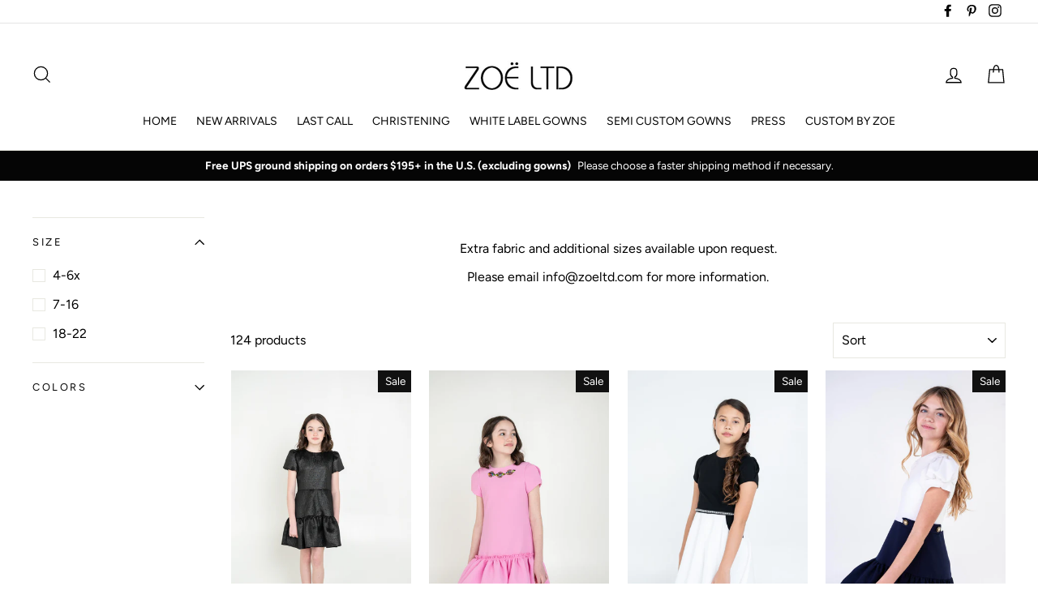

--- FILE ---
content_type: text/html; charset=utf-8
request_url: https://www.zoeltd.com/collections/service-dresses?page=4
body_size: 69907
content:
<!doctype html>
<html class="no-js" lang="en">
<head>
  <!-- Google Tag Manager -->
<script>(function(w,d,s,l,i){w[l]=w[l]||[];w[l].push({'gtm.start':
new Date().getTime(),event:'gtm.js'});var f=d.getElementsByTagName(s)[0],
j=d.createElement(s),dl=l!='dataLayer'?'&l='+l:'';j.async=true;j.src=
'https://www.googletagmanager.com/gtm.js?id='+i+dl;f.parentNode.insertBefore(j,f);
})(window,document,'script','dataLayer','GTM-5KPN8D2');</script>
<!-- End Google Tag Manager -->
  <meta charset="utf-8">
  <meta http-equiv="X-UA-Compatible" content="IE=edge,chrome=1">
  <meta name="viewport" content="width=device-width,initial-scale=1">
  <meta name="theme-color" content="#111111">
  <link rel="canonical" href="https://www.zoeltd.com/collections/service-dresses?page=4">
  <meta name="format-detection" content="telephone=no"><link rel="shortcut icon" href="//www.zoeltd.com/cdn/shop/files/zoe_favicon_32x32.jpg?v=1614326659" type="image/png" />
  <title>Service Dresses
&ndash; Page 4
&ndash; Zoë Ltd 
</title><meta name="description" content="Extra fabric and additional sizes available upon request. Please email info@zoeltd.com for more information."><meta property="og:site_name" content="Zoë Ltd ">
  <meta property="og:url" content="https://www.zoeltd.com/collections/service-dresses?page=4">
  <meta property="og:title" content="Service Dresses">
  <meta property="og:type" content="website">
  <meta property="og:description" content="Extra fabric and additional sizes available upon request. Please email info@zoeltd.com for more information."><meta property="og:image" content="http://www.zoeltd.com/cdn/shop/collections/Lark_front_3_1200x630.jpg?v=1764705165">
  <meta property="og:image:secure_url" content="https://www.zoeltd.com/cdn/shop/collections/Lark_front_3_1200x630.jpg?v=1764705165">
  <meta name="twitter:site" content="@">
  <meta name="twitter:card" content="summary_large_image">
  <meta name="twitter:title" content="Service Dresses">
  <meta name="twitter:description" content="Extra fabric and additional sizes available upon request. Please email info@zoeltd.com for more information.">


  <style data-shopify>
  @font-face {
  font-family: Figtree;
  font-weight: 400;
  font-style: normal;
  src: url("//www.zoeltd.com/cdn/fonts/figtree/figtree_n4.3c0838aba1701047e60be6a99a1b0a40ce9b8419.woff2") format("woff2"),
       url("//www.zoeltd.com/cdn/fonts/figtree/figtree_n4.c0575d1db21fc3821f17fd6617d3dee552312137.woff") format("woff");
}

  @font-face {
  font-family: Figtree;
  font-weight: 400;
  font-style: normal;
  src: url("//www.zoeltd.com/cdn/fonts/figtree/figtree_n4.3c0838aba1701047e60be6a99a1b0a40ce9b8419.woff2") format("woff2"),
       url("//www.zoeltd.com/cdn/fonts/figtree/figtree_n4.c0575d1db21fc3821f17fd6617d3dee552312137.woff") format("woff");
}


  @font-face {
  font-family: Figtree;
  font-weight: 700;
  font-style: normal;
  src: url("//www.zoeltd.com/cdn/fonts/figtree/figtree_n7.2fd9bfe01586148e644724096c9d75e8c7a90e55.woff2") format("woff2"),
       url("//www.zoeltd.com/cdn/fonts/figtree/figtree_n7.ea05de92d862f9594794ab281c4c3a67501ef5fc.woff") format("woff");
}

  @font-face {
  font-family: Figtree;
  font-weight: 400;
  font-style: italic;
  src: url("//www.zoeltd.com/cdn/fonts/figtree/figtree_i4.89f7a4275c064845c304a4cf8a4a586060656db2.woff2") format("woff2"),
       url("//www.zoeltd.com/cdn/fonts/figtree/figtree_i4.6f955aaaafc55a22ffc1f32ecf3756859a5ad3e2.woff") format("woff");
}

  @font-face {
  font-family: Figtree;
  font-weight: 700;
  font-style: italic;
  src: url("//www.zoeltd.com/cdn/fonts/figtree/figtree_i7.06add7096a6f2ab742e09ec7e498115904eda1fe.woff2") format("woff2"),
       url("//www.zoeltd.com/cdn/fonts/figtree/figtree_i7.ee584b5fcaccdbb5518c0228158941f8df81b101.woff") format("woff");
}

</style>

  <link href="//www.zoeltd.com/cdn/shop/t/13/assets/theme.scss.css?v=161057896721154146631759259296" rel="stylesheet" type="text/css" media="all" />

  <style data-shopify>
    .collection-item__title {
      font-size: 14.4px;
    }

    @media screen and (min-width: 769px) {
      .collection-item__title {
        font-size: 18px;
      }
    }
  </style>

  <script>
    document.documentElement.className = document.documentElement.className.replace('no-js', 'js');

    window.theme = window.theme || {};
    theme.strings = {
      addToCart: "Add to cart",
      soldOut: "Sold Out",
      unavailable: "Unavailable",
      stockLabel: "[count] in stock",
      savePrice: "Save [saved_amount]",
      cartSavings: "You're saving [savings]",
      cartEmpty: "Your cart is currently empty.",
      cartTermsConfirmation: "You must agree with the terms and conditions of sales to check out"
    };
    theme.settings = {
      dynamicVariantsEnable: true,
      dynamicVariantType: "button",
      cartType: "drawer",
      moneyFormat: "${{amount}}",
      saveType: "percent",
      recentlyViewedEnabled: false,
      quickView: true,
      themeVersion: "1.5.0"
    };
  </script>

  <script>window.performance && window.performance.mark && window.performance.mark('shopify.content_for_header.start');</script><meta name="google-site-verification" content="kv8FiSgUYFfnA6F1wBHgFBKI2fcvggjAZrnFJeRcbCA">
<meta name="facebook-domain-verification" content="w3g7t5poezi4p0gn8z1zev0h084g0i">
<meta name="facebook-domain-verification" content="w3g7t5poezi4p0gn8z1zev0h084g0i">
<meta id="shopify-digital-wallet" name="shopify-digital-wallet" content="/24671129/digital_wallets/dialog">
<meta name="shopify-checkout-api-token" content="4108d4cef353fc62b5d94f516e59cdba">
<link rel="alternate" type="application/atom+xml" title="Feed" href="/collections/service-dresses.atom" />
<link rel="prev" href="/collections/service-dresses?page=3">
<link rel="next" href="/collections/service-dresses?page=5">
<link rel="alternate" type="application/json+oembed" href="https://www.zoeltd.com/collections/service-dresses.oembed?page=4">
<script async="async" src="/checkouts/internal/preloads.js?locale=en-US"></script>
<link rel="preconnect" href="https://shop.app" crossorigin="anonymous">
<script async="async" src="https://shop.app/checkouts/internal/preloads.js?locale=en-US&shop_id=24671129" crossorigin="anonymous"></script>
<script id="apple-pay-shop-capabilities" type="application/json">{"shopId":24671129,"countryCode":"US","currencyCode":"USD","merchantCapabilities":["supports3DS"],"merchantId":"gid:\/\/shopify\/Shop\/24671129","merchantName":"Zoë Ltd ","requiredBillingContactFields":["postalAddress","email"],"requiredShippingContactFields":["postalAddress","email"],"shippingType":"shipping","supportedNetworks":["visa","masterCard","amex","discover","elo","jcb"],"total":{"type":"pending","label":"Zoë Ltd ","amount":"1.00"},"shopifyPaymentsEnabled":true,"supportsSubscriptions":true}</script>
<script id="shopify-features" type="application/json">{"accessToken":"4108d4cef353fc62b5d94f516e59cdba","betas":["rich-media-storefront-analytics"],"domain":"www.zoeltd.com","predictiveSearch":true,"shopId":24671129,"locale":"en"}</script>
<script>var Shopify = Shopify || {};
Shopify.shop = "custombyzoe.myshopify.com";
Shopify.locale = "en";
Shopify.currency = {"active":"USD","rate":"1.0"};
Shopify.country = "US";
Shopify.theme = {"name":"Impulse","id":44585058371,"schema_name":"Impulse","schema_version":"1.5.0","theme_store_id":857,"role":"main"};
Shopify.theme.handle = "null";
Shopify.theme.style = {"id":null,"handle":null};
Shopify.cdnHost = "www.zoeltd.com/cdn";
Shopify.routes = Shopify.routes || {};
Shopify.routes.root = "/";</script>
<script type="module">!function(o){(o.Shopify=o.Shopify||{}).modules=!0}(window);</script>
<script>!function(o){function n(){var o=[];function n(){o.push(Array.prototype.slice.apply(arguments))}return n.q=o,n}var t=o.Shopify=o.Shopify||{};t.loadFeatures=n(),t.autoloadFeatures=n()}(window);</script>
<script>
  window.ShopifyPay = window.ShopifyPay || {};
  window.ShopifyPay.apiHost = "shop.app\/pay";
  window.ShopifyPay.redirectState = null;
</script>
<script id="shop-js-analytics" type="application/json">{"pageType":"collection"}</script>
<script defer="defer" async type="module" src="//www.zoeltd.com/cdn/shopifycloud/shop-js/modules/v2/client.init-shop-cart-sync_BApSsMSl.en.esm.js"></script>
<script defer="defer" async type="module" src="//www.zoeltd.com/cdn/shopifycloud/shop-js/modules/v2/chunk.common_CBoos6YZ.esm.js"></script>
<script type="module">
  await import("//www.zoeltd.com/cdn/shopifycloud/shop-js/modules/v2/client.init-shop-cart-sync_BApSsMSl.en.esm.js");
await import("//www.zoeltd.com/cdn/shopifycloud/shop-js/modules/v2/chunk.common_CBoos6YZ.esm.js");

  window.Shopify.SignInWithShop?.initShopCartSync?.({"fedCMEnabled":true,"windoidEnabled":true});

</script>
<script>
  window.Shopify = window.Shopify || {};
  if (!window.Shopify.featureAssets) window.Shopify.featureAssets = {};
  window.Shopify.featureAssets['shop-js'] = {"shop-cart-sync":["modules/v2/client.shop-cart-sync_DJczDl9f.en.esm.js","modules/v2/chunk.common_CBoos6YZ.esm.js"],"init-fed-cm":["modules/v2/client.init-fed-cm_BzwGC0Wi.en.esm.js","modules/v2/chunk.common_CBoos6YZ.esm.js"],"init-windoid":["modules/v2/client.init-windoid_BS26ThXS.en.esm.js","modules/v2/chunk.common_CBoos6YZ.esm.js"],"shop-cash-offers":["modules/v2/client.shop-cash-offers_DthCPNIO.en.esm.js","modules/v2/chunk.common_CBoos6YZ.esm.js","modules/v2/chunk.modal_Bu1hFZFC.esm.js"],"shop-button":["modules/v2/client.shop-button_D_JX508o.en.esm.js","modules/v2/chunk.common_CBoos6YZ.esm.js"],"init-shop-email-lookup-coordinator":["modules/v2/client.init-shop-email-lookup-coordinator_DFwWcvrS.en.esm.js","modules/v2/chunk.common_CBoos6YZ.esm.js"],"shop-toast-manager":["modules/v2/client.shop-toast-manager_tEhgP2F9.en.esm.js","modules/v2/chunk.common_CBoos6YZ.esm.js"],"shop-login-button":["modules/v2/client.shop-login-button_DwLgFT0K.en.esm.js","modules/v2/chunk.common_CBoos6YZ.esm.js","modules/v2/chunk.modal_Bu1hFZFC.esm.js"],"avatar":["modules/v2/client.avatar_BTnouDA3.en.esm.js"],"init-shop-cart-sync":["modules/v2/client.init-shop-cart-sync_BApSsMSl.en.esm.js","modules/v2/chunk.common_CBoos6YZ.esm.js"],"pay-button":["modules/v2/client.pay-button_BuNmcIr_.en.esm.js","modules/v2/chunk.common_CBoos6YZ.esm.js"],"init-shop-for-new-customer-accounts":["modules/v2/client.init-shop-for-new-customer-accounts_DrjXSI53.en.esm.js","modules/v2/client.shop-login-button_DwLgFT0K.en.esm.js","modules/v2/chunk.common_CBoos6YZ.esm.js","modules/v2/chunk.modal_Bu1hFZFC.esm.js"],"init-customer-accounts-sign-up":["modules/v2/client.init-customer-accounts-sign-up_TlVCiykN.en.esm.js","modules/v2/client.shop-login-button_DwLgFT0K.en.esm.js","modules/v2/chunk.common_CBoos6YZ.esm.js","modules/v2/chunk.modal_Bu1hFZFC.esm.js"],"shop-follow-button":["modules/v2/client.shop-follow-button_C5D3XtBb.en.esm.js","modules/v2/chunk.common_CBoos6YZ.esm.js","modules/v2/chunk.modal_Bu1hFZFC.esm.js"],"checkout-modal":["modules/v2/client.checkout-modal_8TC_1FUY.en.esm.js","modules/v2/chunk.common_CBoos6YZ.esm.js","modules/v2/chunk.modal_Bu1hFZFC.esm.js"],"init-customer-accounts":["modules/v2/client.init-customer-accounts_C0Oh2ljF.en.esm.js","modules/v2/client.shop-login-button_DwLgFT0K.en.esm.js","modules/v2/chunk.common_CBoos6YZ.esm.js","modules/v2/chunk.modal_Bu1hFZFC.esm.js"],"lead-capture":["modules/v2/client.lead-capture_Cq0gfm7I.en.esm.js","modules/v2/chunk.common_CBoos6YZ.esm.js","modules/v2/chunk.modal_Bu1hFZFC.esm.js"],"shop-login":["modules/v2/client.shop-login_BmtnoEUo.en.esm.js","modules/v2/chunk.common_CBoos6YZ.esm.js","modules/v2/chunk.modal_Bu1hFZFC.esm.js"],"payment-terms":["modules/v2/client.payment-terms_BHOWV7U_.en.esm.js","modules/v2/chunk.common_CBoos6YZ.esm.js","modules/v2/chunk.modal_Bu1hFZFC.esm.js"]};
</script>
<script>(function() {
  var isLoaded = false;
  function asyncLoad() {
    if (isLoaded) return;
    isLoaded = true;
    var urls = ["\/\/www.powr.io\/powr.js?powr-token=custombyzoe.myshopify.com\u0026external-type=shopify\u0026shop=custombyzoe.myshopify.com","\/\/www.powr.io\/powr.js?powr-token=custombyzoe.myshopify.com\u0026external-type=shopify\u0026shop=custombyzoe.myshopify.com","https:\/\/cdn.seguno.com\/storefront.js?v=1.0.0\u0026id=9d6b5bf6d26f4cd69902408b241ad628\u0026bv=1584469886000\u0026cv=1584467498000\u0026shop=custombyzoe.myshopify.com","https:\/\/chimpstatic.com\/mcjs-connected\/js\/users\/29c4e4c693dc4031bc4884fda\/d9bf9e00924c8f76b381a02f8.js?shop=custombyzoe.myshopify.com","https:\/\/static.returngo.ai\/master.returngo.ai\/returngo.min.js?shop=custombyzoe.myshopify.com","https:\/\/storage.nfcube.com\/instafeed-a9e202d849b9fd4b74063a126928c9df.js?shop=custombyzoe.myshopify.com","https:\/\/size-guides.esc-apps-cdn.com\/1739188074-app.custombyzoe.myshopify.com.js?shop=custombyzoe.myshopify.com","\/\/cdn.shopify.com\/proxy\/b7853a41104a3d6f7ef41a0d2eaad35bf52fe3658880b1b68e089c4a68dfb03b\/cdn-scripts.signifyd.com\/shopify\/script-tag.js?shop=custombyzoe.myshopify.com\u0026sp-cache-control=cHVibGljLCBtYXgtYWdlPTkwMA","https:\/\/cdn.robinpro.gallery\/js\/client.js?v=5ad0431\u0026shop=custombyzoe.myshopify.com","\/\/backinstock.useamp.com\/widget\/24218_1767155123.js?category=bis\u0026v=6\u0026shop=custombyzoe.myshopify.com"];
    for (var i = 0; i < urls.length; i++) {
      var s = document.createElement('script');
      s.type = 'text/javascript';
      s.async = true;
      s.src = urls[i];
      var x = document.getElementsByTagName('script')[0];
      x.parentNode.insertBefore(s, x);
    }
  };
  if(window.attachEvent) {
    window.attachEvent('onload', asyncLoad);
  } else {
    window.addEventListener('load', asyncLoad, false);
  }
})();</script>
<script id="__st">var __st={"a":24671129,"offset":-18000,"reqid":"68fb19ff-07fc-4f9b-a70f-9934915d5ec1-1768886537","pageurl":"www.zoeltd.com\/collections\/service-dresses?page=4","u":"d0db85e438fd","p":"collection","rtyp":"collection","rid":262581452867};</script>
<script>window.ShopifyPaypalV4VisibilityTracking = true;</script>
<script id="captcha-bootstrap">!function(){'use strict';const t='contact',e='account',n='new_comment',o=[[t,t],['blogs',n],['comments',n],[t,'customer']],c=[[e,'customer_login'],[e,'guest_login'],[e,'recover_customer_password'],[e,'create_customer']],r=t=>t.map((([t,e])=>`form[action*='/${t}']:not([data-nocaptcha='true']) input[name='form_type'][value='${e}']`)).join(','),a=t=>()=>t?[...document.querySelectorAll(t)].map((t=>t.form)):[];function s(){const t=[...o],e=r(t);return a(e)}const i='password',u='form_key',d=['recaptcha-v3-token','g-recaptcha-response','h-captcha-response',i],f=()=>{try{return window.sessionStorage}catch{return}},m='__shopify_v',_=t=>t.elements[u];function p(t,e,n=!1){try{const o=window.sessionStorage,c=JSON.parse(o.getItem(e)),{data:r}=function(t){const{data:e,action:n}=t;return t[m]||n?{data:e,action:n}:{data:t,action:n}}(c);for(const[e,n]of Object.entries(r))t.elements[e]&&(t.elements[e].value=n);n&&o.removeItem(e)}catch(o){console.error('form repopulation failed',{error:o})}}const l='form_type',E='cptcha';function T(t){t.dataset[E]=!0}const w=window,h=w.document,L='Shopify',v='ce_forms',y='captcha';let A=!1;((t,e)=>{const n=(g='f06e6c50-85a8-45c8-87d0-21a2b65856fe',I='https://cdn.shopify.com/shopifycloud/storefront-forms-hcaptcha/ce_storefront_forms_captcha_hcaptcha.v1.5.2.iife.js',D={infoText:'Protected by hCaptcha',privacyText:'Privacy',termsText:'Terms'},(t,e,n)=>{const o=w[L][v],c=o.bindForm;if(c)return c(t,g,e,D).then(n);var r;o.q.push([[t,g,e,D],n]),r=I,A||(h.body.append(Object.assign(h.createElement('script'),{id:'captcha-provider',async:!0,src:r})),A=!0)});var g,I,D;w[L]=w[L]||{},w[L][v]=w[L][v]||{},w[L][v].q=[],w[L][y]=w[L][y]||{},w[L][y].protect=function(t,e){n(t,void 0,e),T(t)},Object.freeze(w[L][y]),function(t,e,n,w,h,L){const[v,y,A,g]=function(t,e,n){const i=e?o:[],u=t?c:[],d=[...i,...u],f=r(d),m=r(i),_=r(d.filter((([t,e])=>n.includes(e))));return[a(f),a(m),a(_),s()]}(w,h,L),I=t=>{const e=t.target;return e instanceof HTMLFormElement?e:e&&e.form},D=t=>v().includes(t);t.addEventListener('submit',(t=>{const e=I(t);if(!e)return;const n=D(e)&&!e.dataset.hcaptchaBound&&!e.dataset.recaptchaBound,o=_(e),c=g().includes(e)&&(!o||!o.value);(n||c)&&t.preventDefault(),c&&!n&&(function(t){try{if(!f())return;!function(t){const e=f();if(!e)return;const n=_(t);if(!n)return;const o=n.value;o&&e.removeItem(o)}(t);const e=Array.from(Array(32),(()=>Math.random().toString(36)[2])).join('');!function(t,e){_(t)||t.append(Object.assign(document.createElement('input'),{type:'hidden',name:u})),t.elements[u].value=e}(t,e),function(t,e){const n=f();if(!n)return;const o=[...t.querySelectorAll(`input[type='${i}']`)].map((({name:t})=>t)),c=[...d,...o],r={};for(const[a,s]of new FormData(t).entries())c.includes(a)||(r[a]=s);n.setItem(e,JSON.stringify({[m]:1,action:t.action,data:r}))}(t,e)}catch(e){console.error('failed to persist form',e)}}(e),e.submit())}));const S=(t,e)=>{t&&!t.dataset[E]&&(n(t,e.some((e=>e===t))),T(t))};for(const o of['focusin','change'])t.addEventListener(o,(t=>{const e=I(t);D(e)&&S(e,y())}));const B=e.get('form_key'),M=e.get(l),P=B&&M;t.addEventListener('DOMContentLoaded',(()=>{const t=y();if(P)for(const e of t)e.elements[l].value===M&&p(e,B);[...new Set([...A(),...v().filter((t=>'true'===t.dataset.shopifyCaptcha))])].forEach((e=>S(e,t)))}))}(h,new URLSearchParams(w.location.search),n,t,e,['guest_login'])})(!0,!0)}();</script>
<script integrity="sha256-4kQ18oKyAcykRKYeNunJcIwy7WH5gtpwJnB7kiuLZ1E=" data-source-attribution="shopify.loadfeatures" defer="defer" src="//www.zoeltd.com/cdn/shopifycloud/storefront/assets/storefront/load_feature-a0a9edcb.js" crossorigin="anonymous"></script>
<script crossorigin="anonymous" defer="defer" src="//www.zoeltd.com/cdn/shopifycloud/storefront/assets/shopify_pay/storefront-65b4c6d7.js?v=20250812"></script>
<script data-source-attribution="shopify.dynamic_checkout.dynamic.init">var Shopify=Shopify||{};Shopify.PaymentButton=Shopify.PaymentButton||{isStorefrontPortableWallets:!0,init:function(){window.Shopify.PaymentButton.init=function(){};var t=document.createElement("script");t.src="https://www.zoeltd.com/cdn/shopifycloud/portable-wallets/latest/portable-wallets.en.js",t.type="module",document.head.appendChild(t)}};
</script>
<script data-source-attribution="shopify.dynamic_checkout.buyer_consent">
  function portableWalletsHideBuyerConsent(e){var t=document.getElementById("shopify-buyer-consent"),n=document.getElementById("shopify-subscription-policy-button");t&&n&&(t.classList.add("hidden"),t.setAttribute("aria-hidden","true"),n.removeEventListener("click",e))}function portableWalletsShowBuyerConsent(e){var t=document.getElementById("shopify-buyer-consent"),n=document.getElementById("shopify-subscription-policy-button");t&&n&&(t.classList.remove("hidden"),t.removeAttribute("aria-hidden"),n.addEventListener("click",e))}window.Shopify?.PaymentButton&&(window.Shopify.PaymentButton.hideBuyerConsent=portableWalletsHideBuyerConsent,window.Shopify.PaymentButton.showBuyerConsent=portableWalletsShowBuyerConsent);
</script>
<script data-source-attribution="shopify.dynamic_checkout.cart.bootstrap">document.addEventListener("DOMContentLoaded",(function(){function t(){return document.querySelector("shopify-accelerated-checkout-cart, shopify-accelerated-checkout")}if(t())Shopify.PaymentButton.init();else{new MutationObserver((function(e,n){t()&&(Shopify.PaymentButton.init(),n.disconnect())})).observe(document.body,{childList:!0,subtree:!0})}}));
</script>
<link id="shopify-accelerated-checkout-styles" rel="stylesheet" media="screen" href="https://www.zoeltd.com/cdn/shopifycloud/portable-wallets/latest/accelerated-checkout-backwards-compat.css" crossorigin="anonymous">
<style id="shopify-accelerated-checkout-cart">
        #shopify-buyer-consent {
  margin-top: 1em;
  display: inline-block;
  width: 100%;
}

#shopify-buyer-consent.hidden {
  display: none;
}

#shopify-subscription-policy-button {
  background: none;
  border: none;
  padding: 0;
  text-decoration: underline;
  font-size: inherit;
  cursor: pointer;
}

#shopify-subscription-policy-button::before {
  box-shadow: none;
}

      </style>

<script>window.performance && window.performance.mark && window.performance.mark('shopify.content_for_header.end');</script>
  <!--[if lt IE 9]>
<script src="//cdnjs.cloudflare.com/ajax/libs/html5shiv/3.7.2/html5shiv.min.js" type="text/javascript"></script>
<![endif]-->
<!--[if (lte IE 9) ]><script src="//www.zoeltd.com/cdn/shop/t/13/assets/match-media.min.js?v=159635276924582161481553183564" type="text/javascript"></script><![endif]-->


  
  <script src="//www.zoeltd.com/cdn/shop/t/13/assets/vendor.js" defer="defer"></script>



  

  
  <script src="//www.zoeltd.com/cdn/shop/t/13/assets/theme.js?v=15097700156013718641553183576" defer="defer"></script>


<meta name="p:domain_verify" content="9ba9622d9ef847e180c1b83f3cde1039"/>
  <meta name="google-site-verification" content="gW1sTrBWbwVc81bi8_wMI67xYDCr-NjFT_B1BQY6kyg" />
<!-- BEGIN app block: shopify://apps/warnify-pro-warnings/blocks/main/b82106ea-6172-4ab0-814f-17df1cb2b18a --><!-- BEGIN app snippet: cart -->
<script>    var Elspw = {        params: {            money_format: "${{amount}}",            cart: {                "total_price" : 0,                "attributes": {},                "items" : [                ]            }        }    };</script>
<!-- END app snippet --><!-- BEGIN app snippet: settings -->
  <script>    (function(){      Elspw.loadScript=function(a,b){var c=document.createElement("script");c.type="text/javascript",c.readyState?c.onreadystatechange=function(){"loaded"!=c.readyState&&"complete"!=c.readyState||(c.onreadystatechange=null,b())}:c.onload=function(){b()},c.src=a,document.getElementsByTagName("head")[0].appendChild(c)};      Elspw.config= {"enabled":true,"grid_enabled":1,"show_on_shipping_addredd_change":false,"button":"form[action*=\"/cart/add\"] [type=submit], form[action*=\"/cart/add\"] .add_to_cart, form[action*=\"/cart/add\"] .shopify-payment-button__button, form[action*=\"/cart/add\"] .shopify-payment-button__more-options","css":"","tag":"Els PW","alerts":[{"id":27556,"shop_id":19255,"enabled":1,"name":"Clearance: Final Sale","settings":{"checkout_allowed":true,"line_item_property":"An item in your cart is final sale. No returns or exchanges will be accepted, there are no exceptions."},"design_settings":"","checkout_settings":"","message":"<p>&nbsp;An item in your cart is FINAL SALE.</p>\n<p>No returns or exchanges will be accepted, there are no exceptions.</p>\n<p>To accept and continue to checkout please click ok.&nbsp;</p>","based_on":"collections","one_time":1,"geo_enabled":0,"geo":[],"created_at":"2024-07-01T19:03:50.000000Z","updated_at":"2024-07-02T17:55:19.000000Z","collection_ids":[98509520963],"tag":"Els PW 27556"}],"cdn":"https://s3.amazonaws.com/els-apps/product-warnings/","theme_app_extensions_enabled":1} ;    })(Elspw)  </script>  <script defer src="https://cdn.shopify.com/extensions/019b92bb-38ba-793e-9baf-3c5308a58e87/cli-20/assets/app.js"></script>

<script>
  Elspw.params.elsGeoScriptPath = "https://cdn.shopify.com/extensions/019b92bb-38ba-793e-9baf-3c5308a58e87/cli-20/assets/els.geo.js";
  Elspw.params.remodalScriptPath = "https://cdn.shopify.com/extensions/019b92bb-38ba-793e-9baf-3c5308a58e87/cli-20/assets/remodal.js";
  Elspw.params.cssPath = "https://cdn.shopify.com/extensions/019b92bb-38ba-793e-9baf-3c5308a58e87/cli-20/assets/app.css";
</script><!-- END app snippet --><!-- BEGIN app snippet: elspw-jsons -->





<!-- END app snippet -->


<!-- END app block --><script src="https://cdn.shopify.com/extensions/019b97b0-6350-7631-8123-95494b086580/socialwidget-instafeed-78/assets/social-widget.min.js" type="text/javascript" defer="defer"></script>
<link href="https://monorail-edge.shopifysvc.com" rel="dns-prefetch">
<script>(function(){if ("sendBeacon" in navigator && "performance" in window) {try {var session_token_from_headers = performance.getEntriesByType('navigation')[0].serverTiming.find(x => x.name == '_s').description;} catch {var session_token_from_headers = undefined;}var session_cookie_matches = document.cookie.match(/_shopify_s=([^;]*)/);var session_token_from_cookie = session_cookie_matches && session_cookie_matches.length === 2 ? session_cookie_matches[1] : "";var session_token = session_token_from_headers || session_token_from_cookie || "";function handle_abandonment_event(e) {var entries = performance.getEntries().filter(function(entry) {return /monorail-edge.shopifysvc.com/.test(entry.name);});if (!window.abandonment_tracked && entries.length === 0) {window.abandonment_tracked = true;var currentMs = Date.now();var navigation_start = performance.timing.navigationStart;var payload = {shop_id: 24671129,url: window.location.href,navigation_start,duration: currentMs - navigation_start,session_token,page_type: "collection"};window.navigator.sendBeacon("https://monorail-edge.shopifysvc.com/v1/produce", JSON.stringify({schema_id: "online_store_buyer_site_abandonment/1.1",payload: payload,metadata: {event_created_at_ms: currentMs,event_sent_at_ms: currentMs}}));}}window.addEventListener('pagehide', handle_abandonment_event);}}());</script>
<script id="web-pixels-manager-setup">(function e(e,d,r,n,o){if(void 0===o&&(o={}),!Boolean(null===(a=null===(i=window.Shopify)||void 0===i?void 0:i.analytics)||void 0===a?void 0:a.replayQueue)){var i,a;window.Shopify=window.Shopify||{};var t=window.Shopify;t.analytics=t.analytics||{};var s=t.analytics;s.replayQueue=[],s.publish=function(e,d,r){return s.replayQueue.push([e,d,r]),!0};try{self.performance.mark("wpm:start")}catch(e){}var l=function(){var e={modern:/Edge?\/(1{2}[4-9]|1[2-9]\d|[2-9]\d{2}|\d{4,})\.\d+(\.\d+|)|Firefox\/(1{2}[4-9]|1[2-9]\d|[2-9]\d{2}|\d{4,})\.\d+(\.\d+|)|Chrom(ium|e)\/(9{2}|\d{3,})\.\d+(\.\d+|)|(Maci|X1{2}).+ Version\/(15\.\d+|(1[6-9]|[2-9]\d|\d{3,})\.\d+)([,.]\d+|)( \(\w+\)|)( Mobile\/\w+|) Safari\/|Chrome.+OPR\/(9{2}|\d{3,})\.\d+\.\d+|(CPU[ +]OS|iPhone[ +]OS|CPU[ +]iPhone|CPU IPhone OS|CPU iPad OS)[ +]+(15[._]\d+|(1[6-9]|[2-9]\d|\d{3,})[._]\d+)([._]\d+|)|Android:?[ /-](13[3-9]|1[4-9]\d|[2-9]\d{2}|\d{4,})(\.\d+|)(\.\d+|)|Android.+Firefox\/(13[5-9]|1[4-9]\d|[2-9]\d{2}|\d{4,})\.\d+(\.\d+|)|Android.+Chrom(ium|e)\/(13[3-9]|1[4-9]\d|[2-9]\d{2}|\d{4,})\.\d+(\.\d+|)|SamsungBrowser\/([2-9]\d|\d{3,})\.\d+/,legacy:/Edge?\/(1[6-9]|[2-9]\d|\d{3,})\.\d+(\.\d+|)|Firefox\/(5[4-9]|[6-9]\d|\d{3,})\.\d+(\.\d+|)|Chrom(ium|e)\/(5[1-9]|[6-9]\d|\d{3,})\.\d+(\.\d+|)([\d.]+$|.*Safari\/(?![\d.]+ Edge\/[\d.]+$))|(Maci|X1{2}).+ Version\/(10\.\d+|(1[1-9]|[2-9]\d|\d{3,})\.\d+)([,.]\d+|)( \(\w+\)|)( Mobile\/\w+|) Safari\/|Chrome.+OPR\/(3[89]|[4-9]\d|\d{3,})\.\d+\.\d+|(CPU[ +]OS|iPhone[ +]OS|CPU[ +]iPhone|CPU IPhone OS|CPU iPad OS)[ +]+(10[._]\d+|(1[1-9]|[2-9]\d|\d{3,})[._]\d+)([._]\d+|)|Android:?[ /-](13[3-9]|1[4-9]\d|[2-9]\d{2}|\d{4,})(\.\d+|)(\.\d+|)|Mobile Safari.+OPR\/([89]\d|\d{3,})\.\d+\.\d+|Android.+Firefox\/(13[5-9]|1[4-9]\d|[2-9]\d{2}|\d{4,})\.\d+(\.\d+|)|Android.+Chrom(ium|e)\/(13[3-9]|1[4-9]\d|[2-9]\d{2}|\d{4,})\.\d+(\.\d+|)|Android.+(UC? ?Browser|UCWEB|U3)[ /]?(15\.([5-9]|\d{2,})|(1[6-9]|[2-9]\d|\d{3,})\.\d+)\.\d+|SamsungBrowser\/(5\.\d+|([6-9]|\d{2,})\.\d+)|Android.+MQ{2}Browser\/(14(\.(9|\d{2,})|)|(1[5-9]|[2-9]\d|\d{3,})(\.\d+|))(\.\d+|)|K[Aa][Ii]OS\/(3\.\d+|([4-9]|\d{2,})\.\d+)(\.\d+|)/},d=e.modern,r=e.legacy,n=navigator.userAgent;return n.match(d)?"modern":n.match(r)?"legacy":"unknown"}(),u="modern"===l?"modern":"legacy",c=(null!=n?n:{modern:"",legacy:""})[u],f=function(e){return[e.baseUrl,"/wpm","/b",e.hashVersion,"modern"===e.buildTarget?"m":"l",".js"].join("")}({baseUrl:d,hashVersion:r,buildTarget:u}),m=function(e){var d=e.version,r=e.bundleTarget,n=e.surface,o=e.pageUrl,i=e.monorailEndpoint;return{emit:function(e){var a=e.status,t=e.errorMsg,s=(new Date).getTime(),l=JSON.stringify({metadata:{event_sent_at_ms:s},events:[{schema_id:"web_pixels_manager_load/3.1",payload:{version:d,bundle_target:r,page_url:o,status:a,surface:n,error_msg:t},metadata:{event_created_at_ms:s}}]});if(!i)return console&&console.warn&&console.warn("[Web Pixels Manager] No Monorail endpoint provided, skipping logging."),!1;try{return self.navigator.sendBeacon.bind(self.navigator)(i,l)}catch(e){}var u=new XMLHttpRequest;try{return u.open("POST",i,!0),u.setRequestHeader("Content-Type","text/plain"),u.send(l),!0}catch(e){return console&&console.warn&&console.warn("[Web Pixels Manager] Got an unhandled error while logging to Monorail."),!1}}}}({version:r,bundleTarget:l,surface:e.surface,pageUrl:self.location.href,monorailEndpoint:e.monorailEndpoint});try{o.browserTarget=l,function(e){var d=e.src,r=e.async,n=void 0===r||r,o=e.onload,i=e.onerror,a=e.sri,t=e.scriptDataAttributes,s=void 0===t?{}:t,l=document.createElement("script"),u=document.querySelector("head"),c=document.querySelector("body");if(l.async=n,l.src=d,a&&(l.integrity=a,l.crossOrigin="anonymous"),s)for(var f in s)if(Object.prototype.hasOwnProperty.call(s,f))try{l.dataset[f]=s[f]}catch(e){}if(o&&l.addEventListener("load",o),i&&l.addEventListener("error",i),u)u.appendChild(l);else{if(!c)throw new Error("Did not find a head or body element to append the script");c.appendChild(l)}}({src:f,async:!0,onload:function(){if(!function(){var e,d;return Boolean(null===(d=null===(e=window.Shopify)||void 0===e?void 0:e.analytics)||void 0===d?void 0:d.initialized)}()){var d=window.webPixelsManager.init(e)||void 0;if(d){var r=window.Shopify.analytics;r.replayQueue.forEach((function(e){var r=e[0],n=e[1],o=e[2];d.publishCustomEvent(r,n,o)})),r.replayQueue=[],r.publish=d.publishCustomEvent,r.visitor=d.visitor,r.initialized=!0}}},onerror:function(){return m.emit({status:"failed",errorMsg:"".concat(f," has failed to load")})},sri:function(e){var d=/^sha384-[A-Za-z0-9+/=]+$/;return"string"==typeof e&&d.test(e)}(c)?c:"",scriptDataAttributes:o}),m.emit({status:"loading"})}catch(e){m.emit({status:"failed",errorMsg:(null==e?void 0:e.message)||"Unknown error"})}}})({shopId: 24671129,storefrontBaseUrl: "https://www.zoeltd.com",extensionsBaseUrl: "https://extensions.shopifycdn.com/cdn/shopifycloud/web-pixels-manager",monorailEndpoint: "https://monorail-edge.shopifysvc.com/unstable/produce_batch",surface: "storefront-renderer",enabledBetaFlags: ["2dca8a86"],webPixelsConfigList: [{"id":"516522051","configuration":"{\"pixel_id\":\"825416911344889\",\"pixel_type\":\"facebook_pixel\"}","eventPayloadVersion":"v1","runtimeContext":"OPEN","scriptVersion":"ca16bc87fe92b6042fbaa3acc2fbdaa6","type":"APP","apiClientId":2329312,"privacyPurposes":["ANALYTICS","MARKETING","SALE_OF_DATA"],"dataSharingAdjustments":{"protectedCustomerApprovalScopes":["read_customer_address","read_customer_email","read_customer_name","read_customer_personal_data","read_customer_phone"]}},{"id":"415236163","configuration":"{\"config\":\"{\\\"pixel_id\\\":\\\"GT-WPFLVSK\\\",\\\"target_country\\\":\\\"US\\\",\\\"gtag_events\\\":[{\\\"type\\\":\\\"purchase\\\",\\\"action_label\\\":\\\"MC-0PKV243464\\\"},{\\\"type\\\":\\\"page_view\\\",\\\"action_label\\\":\\\"MC-0PKV243464\\\"},{\\\"type\\\":\\\"view_item\\\",\\\"action_label\\\":\\\"MC-0PKV243464\\\"}],\\\"enable_monitoring_mode\\\":false}\"}","eventPayloadVersion":"v1","runtimeContext":"OPEN","scriptVersion":"b2a88bafab3e21179ed38636efcd8a93","type":"APP","apiClientId":1780363,"privacyPurposes":[],"dataSharingAdjustments":{"protectedCustomerApprovalScopes":["read_customer_address","read_customer_email","read_customer_name","read_customer_personal_data","read_customer_phone"]}},{"id":"94404675","eventPayloadVersion":"v1","runtimeContext":"LAX","scriptVersion":"1","type":"CUSTOM","privacyPurposes":["ANALYTICS"],"name":"Google Analytics tag (migrated)"},{"id":"shopify-app-pixel","configuration":"{}","eventPayloadVersion":"v1","runtimeContext":"STRICT","scriptVersion":"0450","apiClientId":"shopify-pixel","type":"APP","privacyPurposes":["ANALYTICS","MARKETING"]},{"id":"shopify-custom-pixel","eventPayloadVersion":"v1","runtimeContext":"LAX","scriptVersion":"0450","apiClientId":"shopify-pixel","type":"CUSTOM","privacyPurposes":["ANALYTICS","MARKETING"]}],isMerchantRequest: false,initData: {"shop":{"name":"Zoë Ltd ","paymentSettings":{"currencyCode":"USD"},"myshopifyDomain":"custombyzoe.myshopify.com","countryCode":"US","storefrontUrl":"https:\/\/www.zoeltd.com"},"customer":null,"cart":null,"checkout":null,"productVariants":[],"purchasingCompany":null},},"https://www.zoeltd.com/cdn","fcfee988w5aeb613cpc8e4bc33m6693e112",{"modern":"","legacy":""},{"shopId":"24671129","storefrontBaseUrl":"https:\/\/www.zoeltd.com","extensionBaseUrl":"https:\/\/extensions.shopifycdn.com\/cdn\/shopifycloud\/web-pixels-manager","surface":"storefront-renderer","enabledBetaFlags":"[\"2dca8a86\"]","isMerchantRequest":"false","hashVersion":"fcfee988w5aeb613cpc8e4bc33m6693e112","publish":"custom","events":"[[\"page_viewed\",{}],[\"collection_viewed\",{\"collection\":{\"id\":\"262581452867\",\"title\":\"Service Dresses\",\"productVariants\":[{\"price\":{\"amount\":75.0,\"currencyCode\":\"USD\"},\"product\":{\"title\":\"Polly I Pink I Final Sale\",\"vendor\":\"Zoë Ltd\",\"id\":\"7004616130627\",\"untranslatedTitle\":\"Polly I Pink I Final Sale\",\"url\":\"\/products\/polly-i-pink\",\"type\":\"DRESS\"},\"id\":\"41015591764035\",\"image\":{\"src\":\"\/\/www.zoeltd.com\/cdn\/shop\/files\/Edit-4282.jpg?v=1763658787\"},\"sku\":\"36014D\",\"title\":\"7\",\"untranslatedTitle\":\"7\"},{\"price\":{\"amount\":75.0,\"currencyCode\":\"USD\"},\"product\":{\"title\":\"Scarlet I Final Sale\",\"vendor\":\"Zoë Ltd\",\"id\":\"6978248376387\",\"untranslatedTitle\":\"Scarlet I Final Sale\",\"url\":\"\/products\/scarlet\",\"type\":\"DRESS\"},\"id\":\"40941602668611\",\"image\":{\"src\":\"\/\/www.zoeltd.com\/cdn\/shop\/files\/Edit-3512.jpg?v=1708023795\"},\"sku\":\"16020D\",\"title\":\"4\",\"untranslatedTitle\":\"4\"},{\"price\":{\"amount\":75.0,\"currencyCode\":\"USD\"},\"product\":{\"title\":\"Natasha I Final Sale\",\"vendor\":\"Zoë Ltd\",\"id\":\"6978220720195\",\"untranslatedTitle\":\"Natasha I Final Sale\",\"url\":\"\/products\/natasha\",\"type\":\"DRESS\"},\"id\":\"40941519732803\",\"image\":{\"src\":\"\/\/www.zoeltd.com\/cdn\/shop\/files\/Edit-2749.jpg?v=1708021728\"},\"sku\":\"36019D\",\"title\":\"7\",\"untranslatedTitle\":\"7\"},{\"price\":{\"amount\":75.0,\"currencyCode\":\"USD\"},\"product\":{\"title\":\"Mallory I Navy I Final Sale\",\"vendor\":\"Zoë Ltd\",\"id\":\"6953531375683\",\"untranslatedTitle\":\"Mallory I Navy I Final Sale\",\"url\":\"\/products\/mallory-i-navy\",\"type\":\"DRESS\"},\"id\":\"40845561167939\",\"image\":{\"src\":\"\/\/www.zoeltd.com\/cdn\/shop\/files\/1-5830.jpg?v=1704829115\"},\"sku\":\"36015D\",\"title\":\"7\",\"untranslatedTitle\":\"7\"},{\"price\":{\"amount\":75.0,\"currencyCode\":\"USD\"},\"product\":{\"title\":\"Polly I Blue I Final Sale\",\"vendor\":\"Zoë Ltd\",\"id\":\"6953530523715\",\"untranslatedTitle\":\"Polly I Blue I Final Sale\",\"url\":\"\/products\/polly-i-blue\",\"type\":\"DRESS\"},\"id\":\"40845558808643\",\"image\":{\"src\":\"\/\/www.zoeltd.com\/cdn\/shop\/files\/z-9292.jpg?v=1704828894\"},\"sku\":\"36014D\",\"title\":\"7\",\"untranslatedTitle\":\"7\"},{\"price\":{\"amount\":75.0,\"currencyCode\":\"USD\"},\"product\":{\"title\":\"Melissa I Final Sale\",\"vendor\":\"Zoë Ltd\",\"id\":\"6941749018691\",\"untranslatedTitle\":\"Melissa I Final Sale\",\"url\":\"\/products\/melissa\",\"type\":\"DRESS\"},\"id\":\"40796608233539\",\"image\":{\"src\":\"\/\/www.zoeltd.com\/cdn\/shop\/files\/1-6024.jpg?v=1702402735\"},\"sku\":\"36006D\",\"title\":\"7\",\"untranslatedTitle\":\"7\"},{\"price\":{\"amount\":75.0,\"currencyCode\":\"USD\"},\"product\":{\"title\":\"Polly I Silver I Final Sale\",\"vendor\":\"Zoë Ltd\",\"id\":\"6941732339779\",\"untranslatedTitle\":\"Polly I Silver I Final Sale\",\"url\":\"\/products\/polly-i-silver\",\"type\":\"DRESS\"},\"id\":\"40796575629379\",\"image\":{\"src\":\"\/\/www.zoeltd.com\/cdn\/shop\/files\/1-6183.jpg?v=1702400562\"},\"sku\":\"36008D\",\"title\":\"7\",\"untranslatedTitle\":\"7\"},{\"price\":{\"amount\":75.0,\"currencyCode\":\"USD\"},\"product\":{\"title\":\"Polly I Black I Final Sale\",\"vendor\":\"Zoë Ltd\",\"id\":\"6941725491267\",\"untranslatedTitle\":\"Polly I Black I Final Sale\",\"url\":\"\/products\/polly-i-black\",\"type\":\"DRESS\"},\"id\":\"40796568780867\",\"image\":{\"src\":\"\/\/www.zoeltd.com\/cdn\/shop\/files\/1-5928.jpg?v=1702400428\"},\"sku\":\"36008D\",\"title\":\"8\",\"untranslatedTitle\":\"8\"},{\"price\":{\"amount\":75.0,\"currencyCode\":\"USD\"},\"product\":{\"title\":\"Brooke I Navy I Final Sale\",\"vendor\":\"Zoë Ltd\",\"id\":\"6889114206275\",\"untranslatedTitle\":\"Brooke I Navy I Final Sale\",\"url\":\"\/products\/brooke-i-blue\",\"type\":\"DRESS\"},\"id\":\"40647681310787\",\"image\":{\"src\":\"\/\/www.zoeltd.com\/cdn\/shop\/files\/Part2-341.jpg?v=1697044499\"},\"sku\":\"65030D\",\"title\":\"8\",\"untranslatedTitle\":\"8\"},{\"price\":{\"amount\":75.0,\"currencyCode\":\"USD\"},\"product\":{\"title\":\"Brooke I Black I Final Sale\",\"vendor\":\"Zoë Ltd\",\"id\":\"6889113911363\",\"untranslatedTitle\":\"Brooke I Black I Final Sale\",\"url\":\"\/products\/brooke-i-black\",\"type\":\"DRESS\"},\"id\":\"40647680131139\",\"image\":{\"src\":\"\/\/www.zoeltd.com\/cdn\/shop\/files\/ZN6_8823.jpg?v=1697044402\"},\"sku\":\"65030D\",\"title\":\"8\",\"untranslatedTitle\":\"8\"},{\"price\":{\"amount\":75.0,\"currencyCode\":\"USD\"},\"product\":{\"title\":\"Brooke I Red I Final Sale\",\"vendor\":\"Zoë Ltd\",\"id\":\"6889113649219\",\"untranslatedTitle\":\"Brooke I Red I Final Sale\",\"url\":\"\/products\/brooke-i-red\",\"type\":\"DRESS\"},\"id\":\"40647678689347\",\"image\":{\"src\":\"\/\/www.zoeltd.com\/cdn\/shop\/files\/ZN6_8887.jpg?v=1697044326\"},\"sku\":\"65030D\",\"title\":\"7\",\"untranslatedTitle\":\"7\"},{\"price\":{\"amount\":75.0,\"currencyCode\":\"USD\"},\"product\":{\"title\":\"Jamie I Green I Final Sale\",\"vendor\":\"Zoë Ltd\",\"id\":\"6889113518147\",\"untranslatedTitle\":\"Jamie I Green I Final Sale\",\"url\":\"\/products\/jamie-i-green\",\"type\":\"DRESS\"},\"id\":\"40647677673539\",\"image\":{\"src\":\"\/\/www.zoeltd.com\/cdn\/shop\/files\/ZN6_8230.jpg?v=1697044175\"},\"sku\":\"65028D\",\"title\":\"7\",\"untranslatedTitle\":\"7\"},{\"price\":{\"amount\":75.0,\"currencyCode\":\"USD\"},\"product\":{\"title\":\"Sharona I Red I Final Sale\",\"vendor\":\"Zoë Ltd\",\"id\":\"6889113059395\",\"untranslatedTitle\":\"Sharona I Red I Final Sale\",\"url\":\"\/products\/sharona-i-red\",\"type\":\"DRESS\"},\"id\":\"40647675478083\",\"image\":{\"src\":\"\/\/www.zoeltd.com\/cdn\/shop\/files\/ZN6_8326.jpg?v=1697043995\"},\"sku\":\"65027D\",\"title\":\"14\",\"untranslatedTitle\":\"14\"},{\"price\":{\"amount\":75.0,\"currencyCode\":\"USD\"},\"product\":{\"title\":\"Rae I Final Sale\",\"vendor\":\"Zoë Ltd\",\"id\":\"6879311200323\",\"untranslatedTitle\":\"Rae I Final Sale\",\"url\":\"\/products\/rae-1\",\"type\":\"DRESS\"},\"id\":\"40608929448003\",\"image\":{\"src\":\"\/\/www.zoeltd.com\/cdn\/shop\/files\/custom_resized_bffb9a3a-4f90-4805-b8f4-b8503641e310.jpg?v=1694116400\"},\"sku\":\"65019D\",\"title\":\"14\",\"untranslatedTitle\":\"14\"},{\"price\":{\"amount\":75.0,\"currencyCode\":\"USD\"},\"product\":{\"title\":\"Cherry I Final Sale\",\"vendor\":\"Zoë Ltd\",\"id\":\"6879308873795\",\"untranslatedTitle\":\"Cherry I Final Sale\",\"url\":\"\/products\/cherry\",\"type\":\"DRESS\"},\"id\":\"40608923975747\",\"image\":{\"src\":\"\/\/www.zoeltd.com\/cdn\/shop\/files\/custom_resized_1f9e44c9-0c5d-4ec6-9f4d-ad5e525e0164.jpg?v=1694115715\"},\"sku\":\"65020D\",\"title\":\"7\",\"untranslatedTitle\":\"7\"},{\"price\":{\"amount\":75.0,\"currencyCode\":\"USD\"},\"product\":{\"title\":\"Delilah I Red I Final Sale\",\"vendor\":\"Zoë Ltd\",\"id\":\"6833059364931\",\"untranslatedTitle\":\"Delilah I Red I Final Sale\",\"url\":\"\/products\/delilah-i-red\",\"type\":\"DRESS\"},\"id\":\"40600850825283\",\"image\":{\"src\":\"\/\/www.zoeltd.com\/cdn\/shop\/files\/custom_resized_f92833ae-e7a1-4b9c-9e34-f7828fab0eb6.jpg?v=1763656674\"},\"sku\":\"35062D\",\"title\":\"8\",\"untranslatedTitle\":\"8\"},{\"price\":{\"amount\":75.0,\"currencyCode\":\"USD\"},\"product\":{\"title\":\"Carrie I Black I Final Sale\",\"vendor\":\"Zoë Ltd\",\"id\":\"6828374032451\",\"untranslatedTitle\":\"Carrie I Black I Final Sale\",\"url\":\"\/products\/carrie-i-black\",\"type\":\"DRESS\"},\"id\":\"40580471816259\",\"image\":{\"src\":\"\/\/www.zoeltd.com\/cdn\/shop\/files\/custom_resized_d5708f25-b909-465e-9182-f3b92074e82e.jpg?v=1691522954\"},\"sku\":\"65010D\",\"title\":\"8\",\"untranslatedTitle\":\"8\"},{\"price\":{\"amount\":75.0,\"currencyCode\":\"USD\"},\"product\":{\"title\":\"Carrie I B\/W I Final Sale\",\"vendor\":\"Zoë Ltd\",\"id\":\"6828372361283\",\"untranslatedTitle\":\"Carrie I B\/W I Final Sale\",\"url\":\"\/products\/carrie-i-b-w\",\"type\":\"DRESS\"},\"id\":\"40580469096515\",\"image\":{\"src\":\"\/\/www.zoeltd.com\/cdn\/shop\/files\/custom_resized_9ee364a9-6ed3-4d8c-a33c-fd6671a2576d.jpg?v=1691522822\"},\"sku\":\"65010D\",\"title\":\"8\",\"untranslatedTitle\":\"8\"},{\"price\":{\"amount\":75.0,\"currencyCode\":\"USD\"},\"product\":{\"title\":\"Tami I Black I Final Sale\",\"vendor\":\"Zoë Ltd\",\"id\":\"6828346474563\",\"untranslatedTitle\":\"Tami I Black I Final Sale\",\"url\":\"\/products\/tami-i-black\",\"type\":\"DRESS\"},\"id\":\"40580412538947\",\"image\":{\"src\":\"\/\/www.zoeltd.com\/cdn\/shop\/files\/custom_resized_0ea79d30-c7fb-45f9-b788-a3604f20a159.jpg?v=1691518725\"},\"sku\":\"65001D\",\"title\":\"7\",\"untranslatedTitle\":\"7\"},{\"price\":{\"amount\":75.0,\"currencyCode\":\"USD\"},\"product\":{\"title\":\"Tami I Navy I Final Sale\",\"vendor\":\"Zoë Ltd\",\"id\":\"6828345393219\",\"untranslatedTitle\":\"Tami I Navy I Final Sale\",\"url\":\"\/products\/tami-i-navy\",\"type\":\"DRESS\"},\"id\":\"40580408934467\",\"image\":{\"src\":\"\/\/www.zoeltd.com\/cdn\/shop\/files\/custom_resized_fe59f54a-b27c-4b85-b548-d52618d7b419.jpg?v=1691518600\"},\"sku\":\"65001D\",\"title\":\"7\",\"untranslatedTitle\":\"7\"}]}}]]"});</script><script>
  window.ShopifyAnalytics = window.ShopifyAnalytics || {};
  window.ShopifyAnalytics.meta = window.ShopifyAnalytics.meta || {};
  window.ShopifyAnalytics.meta.currency = 'USD';
  var meta = {"products":[{"id":7004616130627,"gid":"gid:\/\/shopify\/Product\/7004616130627","vendor":"Zoë Ltd","type":"DRESS","handle":"polly-i-pink","variants":[{"id":41015591764035,"price":7500,"name":"Polly I Pink I Final Sale - 7","public_title":"7","sku":"36014D"},{"id":41015591796803,"price":7500,"name":"Polly I Pink I Final Sale - 8","public_title":"8","sku":"36014D"},{"id":41015591895107,"price":7500,"name":"Polly I Pink I Final Sale - 14","public_title":"14","sku":"36014D"}],"remote":false},{"id":6978248376387,"gid":"gid:\/\/shopify\/Product\/6978248376387","vendor":"Zoë Ltd","type":"DRESS","handle":"scarlet","variants":[{"id":40941602668611,"price":7500,"name":"Scarlet I Final Sale - 4","public_title":"4","sku":"16020D"}],"remote":false},{"id":6978220720195,"gid":"gid:\/\/shopify\/Product\/6978220720195","vendor":"Zoë Ltd","type":"DRESS","handle":"natasha","variants":[{"id":40941519732803,"price":7500,"name":"Natasha I Final Sale - 7","public_title":"7","sku":"36019D"}],"remote":false},{"id":6953531375683,"gid":"gid:\/\/shopify\/Product\/6953531375683","vendor":"Zoë Ltd","type":"DRESS","handle":"mallory-i-navy","variants":[{"id":40845561167939,"price":7500,"name":"Mallory I Navy I Final Sale - 7","public_title":"7","sku":"36015D"},{"id":40845561200707,"price":7500,"name":"Mallory I Navy I Final Sale - 8","public_title":"8","sku":"36015D"}],"remote":false},{"id":6953530523715,"gid":"gid:\/\/shopify\/Product\/6953530523715","vendor":"Zoë Ltd","type":"DRESS","handle":"polly-i-blue","variants":[{"id":40845558808643,"price":7500,"name":"Polly I Blue I Final Sale - 7","public_title":"7","sku":"36014D"},{"id":40845558972483,"price":22000,"name":"Polly I Blue I Final Sale - 16","public_title":"16","sku":"36014D"}],"remote":false},{"id":6941749018691,"gid":"gid:\/\/shopify\/Product\/6941749018691","vendor":"Zoë Ltd","type":"DRESS","handle":"melissa","variants":[{"id":40796608233539,"price":7500,"name":"Melissa I Final Sale - 7","public_title":"7","sku":"36006D"},{"id":40796608266307,"price":7500,"name":"Melissa I Final Sale - 8","public_title":"8","sku":"36006D"}],"remote":false},{"id":6941732339779,"gid":"gid:\/\/shopify\/Product\/6941732339779","vendor":"Zoë Ltd","type":"DRESS","handle":"polly-i-silver","variants":[{"id":40796575629379,"price":7500,"name":"Polly I Silver I Final Sale - 7","public_title":"7","sku":"36008D"},{"id":40796575662147,"price":7500,"name":"Polly I Silver I Final Sale - 8","public_title":"8","sku":"36008D"},{"id":40796575694915,"price":7500,"name":"Polly I Silver I Final Sale - 10","public_title":"10","sku":"36008D"},{"id":40796575727683,"price":7500,"name":"Polly I Silver I Final Sale - 12","public_title":"12","sku":"36008D"},{"id":40796575793219,"price":7500,"name":"Polly I Silver I Final Sale - 16","public_title":"16","sku":"36008D"}],"remote":false},{"id":6941725491267,"gid":"gid:\/\/shopify\/Product\/6941725491267","vendor":"Zoë Ltd","type":"DRESS","handle":"polly-i-black","variants":[{"id":40796568780867,"price":7500,"name":"Polly I Black I Final Sale - 8","public_title":"8","sku":"36008D"},{"id":40796568846403,"price":7500,"name":"Polly I Black I Final Sale - 12","public_title":"12","sku":"36008D"},{"id":40796568879171,"price":7500,"name":"Polly I Black I Final Sale - 14","public_title":"14","sku":"36008D"}],"remote":false},{"id":6889114206275,"gid":"gid:\/\/shopify\/Product\/6889114206275","vendor":"Zoë Ltd","type":"DRESS","handle":"brooke-i-blue","variants":[{"id":40647681310787,"price":7500,"name":"Brooke I Navy I Final Sale - 8","public_title":"8","sku":"65030D"},{"id":40647681343555,"price":7500,"name":"Brooke I Navy I Final Sale - 10","public_title":"10","sku":"65030D"}],"remote":false},{"id":6889113911363,"gid":"gid:\/\/shopify\/Product\/6889113911363","vendor":"Zoë Ltd","type":"DRESS","handle":"brooke-i-black","variants":[{"id":40647680131139,"price":7500,"name":"Brooke I Black I Final Sale - 8","public_title":"8","sku":"65030D"}],"remote":false},{"id":6889113649219,"gid":"gid:\/\/shopify\/Product\/6889113649219","vendor":"Zoë Ltd","type":"DRESS","handle":"brooke-i-red","variants":[{"id":40647678689347,"price":7500,"name":"Brooke I Red I Final Sale - 7","public_title":"7","sku":"65030D"},{"id":40647678722115,"price":7500,"name":"Brooke I Red I Final Sale - 8","public_title":"8","sku":"65030D"},{"id":40647678820419,"price":7500,"name":"Brooke I Red I Final Sale - 14","public_title":"14","sku":"65030D"}],"remote":false},{"id":6889113518147,"gid":"gid:\/\/shopify\/Product\/6889113518147","vendor":"Zoë Ltd","type":"DRESS","handle":"jamie-i-green","variants":[{"id":40647677673539,"price":7500,"name":"Jamie I Green I Final Sale - 7","public_title":"7","sku":"65028D"}],"remote":false},{"id":6889113059395,"gid":"gid:\/\/shopify\/Product\/6889113059395","vendor":"Zoë Ltd","type":"DRESS","handle":"sharona-i-red","variants":[{"id":40647675478083,"price":7500,"name":"Sharona I Red I Final Sale - 14","public_title":"14","sku":"65027D"}],"remote":false},{"id":6879311200323,"gid":"gid:\/\/shopify\/Product\/6879311200323","vendor":"Zoë Ltd","type":"DRESS","handle":"rae-1","variants":[{"id":40608929448003,"price":7500,"name":"Rae I Final Sale - 14","public_title":"14","sku":"65019D"}],"remote":false},{"id":6879308873795,"gid":"gid:\/\/shopify\/Product\/6879308873795","vendor":"Zoë Ltd","type":"DRESS","handle":"cherry","variants":[{"id":40608923975747,"price":7500,"name":"Cherry I Final Sale - 7","public_title":"7","sku":"65020D"},{"id":40608924008515,"price":7500,"name":"Cherry I Final Sale - 8","public_title":"8","sku":"65020D"},{"id":40608924041283,"price":7500,"name":"Cherry I Final Sale - 10","public_title":"10","sku":"65020D"},{"id":40608924106819,"price":7500,"name":"Cherry I Final Sale - 14","public_title":"14","sku":"65020D"}],"remote":false},{"id":6833059364931,"gid":"gid:\/\/shopify\/Product\/6833059364931","vendor":"Zoë Ltd","type":"DRESS","handle":"delilah-i-red","variants":[{"id":40600850825283,"price":7500,"name":"Delilah I Red I Final Sale - 8","public_title":"8","sku":"35062D"}],"remote":false},{"id":6828374032451,"gid":"gid:\/\/shopify\/Product\/6828374032451","vendor":"Zoë Ltd","type":"DRESS","handle":"carrie-i-black","variants":[{"id":40580471816259,"price":7500,"name":"Carrie I Black I Final Sale - 8","public_title":"8","sku":"65010D"},{"id":40580471914563,"price":7500,"name":"Carrie I Black I Final Sale - 14","public_title":"14","sku":"65010D"},{"id":40580471947331,"price":7500,"name":"Carrie I Black I Final Sale - 16","public_title":"16","sku":"65010D"}],"remote":false},{"id":6828372361283,"gid":"gid:\/\/shopify\/Product\/6828372361283","vendor":"Zoë Ltd","type":"DRESS","handle":"carrie-i-b-w","variants":[{"id":40580469096515,"price":7500,"name":"Carrie I B\/W I Final Sale - 8","public_title":"8","sku":"65010D"},{"id":40580469162051,"price":7500,"name":"Carrie I B\/W I Final Sale - 10","public_title":"10","sku":"65010D"},{"id":40580469194819,"price":7500,"name":"Carrie I B\/W I Final Sale - 12","public_title":"12","sku":"65010D"},{"id":40580469227587,"price":7500,"name":"Carrie I B\/W I Final Sale - 14","public_title":"14","sku":"65010D"},{"id":40580469260355,"price":7500,"name":"Carrie I B\/W I Final Sale - 16","public_title":"16","sku":"65010D"}],"remote":false},{"id":6828346474563,"gid":"gid:\/\/shopify\/Product\/6828346474563","vendor":"Zoë Ltd","type":"DRESS","handle":"tami-i-black","variants":[{"id":40580412538947,"price":7500,"name":"Tami I Black I Final Sale - 7","public_title":"7","sku":"65001D"},{"id":40580412571715,"price":7500,"name":"Tami I Black I Final Sale - 8","public_title":"8","sku":"65001D"}],"remote":false},{"id":6828345393219,"gid":"gid:\/\/shopify\/Product\/6828345393219","vendor":"Zoë Ltd","type":"DRESS","handle":"tami-i-navy","variants":[{"id":40580408934467,"price":7500,"name":"Tami I Navy I Final Sale - 7","public_title":"7","sku":"65001D"},{"id":40580408967235,"price":7500,"name":"Tami I Navy I Final Sale - 8","public_title":"8","sku":"65001D"},{"id":40580409000003,"price":7500,"name":"Tami I Navy I Final Sale - 10","public_title":"10","sku":"65001D"}],"remote":false}],"page":{"pageType":"collection","resourceType":"collection","resourceId":262581452867,"requestId":"68fb19ff-07fc-4f9b-a70f-9934915d5ec1-1768886537"}};
  for (var attr in meta) {
    window.ShopifyAnalytics.meta[attr] = meta[attr];
  }
</script>
<script class="analytics">
  (function () {
    var customDocumentWrite = function(content) {
      var jquery = null;

      if (window.jQuery) {
        jquery = window.jQuery;
      } else if (window.Checkout && window.Checkout.$) {
        jquery = window.Checkout.$;
      }

      if (jquery) {
        jquery('body').append(content);
      }
    };

    var hasLoggedConversion = function(token) {
      if (token) {
        return document.cookie.indexOf('loggedConversion=' + token) !== -1;
      }
      return false;
    }

    var setCookieIfConversion = function(token) {
      if (token) {
        var twoMonthsFromNow = new Date(Date.now());
        twoMonthsFromNow.setMonth(twoMonthsFromNow.getMonth() + 2);

        document.cookie = 'loggedConversion=' + token + '; expires=' + twoMonthsFromNow;
      }
    }

    var trekkie = window.ShopifyAnalytics.lib = window.trekkie = window.trekkie || [];
    if (trekkie.integrations) {
      return;
    }
    trekkie.methods = [
      'identify',
      'page',
      'ready',
      'track',
      'trackForm',
      'trackLink'
    ];
    trekkie.factory = function(method) {
      return function() {
        var args = Array.prototype.slice.call(arguments);
        args.unshift(method);
        trekkie.push(args);
        return trekkie;
      };
    };
    for (var i = 0; i < trekkie.methods.length; i++) {
      var key = trekkie.methods[i];
      trekkie[key] = trekkie.factory(key);
    }
    trekkie.load = function(config) {
      trekkie.config = config || {};
      trekkie.config.initialDocumentCookie = document.cookie;
      var first = document.getElementsByTagName('script')[0];
      var script = document.createElement('script');
      script.type = 'text/javascript';
      script.onerror = function(e) {
        var scriptFallback = document.createElement('script');
        scriptFallback.type = 'text/javascript';
        scriptFallback.onerror = function(error) {
                var Monorail = {
      produce: function produce(monorailDomain, schemaId, payload) {
        var currentMs = new Date().getTime();
        var event = {
          schema_id: schemaId,
          payload: payload,
          metadata: {
            event_created_at_ms: currentMs,
            event_sent_at_ms: currentMs
          }
        };
        return Monorail.sendRequest("https://" + monorailDomain + "/v1/produce", JSON.stringify(event));
      },
      sendRequest: function sendRequest(endpointUrl, payload) {
        // Try the sendBeacon API
        if (window && window.navigator && typeof window.navigator.sendBeacon === 'function' && typeof window.Blob === 'function' && !Monorail.isIos12()) {
          var blobData = new window.Blob([payload], {
            type: 'text/plain'
          });

          if (window.navigator.sendBeacon(endpointUrl, blobData)) {
            return true;
          } // sendBeacon was not successful

        } // XHR beacon

        var xhr = new XMLHttpRequest();

        try {
          xhr.open('POST', endpointUrl);
          xhr.setRequestHeader('Content-Type', 'text/plain');
          xhr.send(payload);
        } catch (e) {
          console.log(e);
        }

        return false;
      },
      isIos12: function isIos12() {
        return window.navigator.userAgent.lastIndexOf('iPhone; CPU iPhone OS 12_') !== -1 || window.navigator.userAgent.lastIndexOf('iPad; CPU OS 12_') !== -1;
      }
    };
    Monorail.produce('monorail-edge.shopifysvc.com',
      'trekkie_storefront_load_errors/1.1',
      {shop_id: 24671129,
      theme_id: 44585058371,
      app_name: "storefront",
      context_url: window.location.href,
      source_url: "//www.zoeltd.com/cdn/s/trekkie.storefront.cd680fe47e6c39ca5d5df5f0a32d569bc48c0f27.min.js"});

        };
        scriptFallback.async = true;
        scriptFallback.src = '//www.zoeltd.com/cdn/s/trekkie.storefront.cd680fe47e6c39ca5d5df5f0a32d569bc48c0f27.min.js';
        first.parentNode.insertBefore(scriptFallback, first);
      };
      script.async = true;
      script.src = '//www.zoeltd.com/cdn/s/trekkie.storefront.cd680fe47e6c39ca5d5df5f0a32d569bc48c0f27.min.js';
      first.parentNode.insertBefore(script, first);
    };
    trekkie.load(
      {"Trekkie":{"appName":"storefront","development":false,"defaultAttributes":{"shopId":24671129,"isMerchantRequest":null,"themeId":44585058371,"themeCityHash":"10104377823674551847","contentLanguage":"en","currency":"USD","eventMetadataId":"af8a7fed-e835-41d2-bd6f-212d28bc0902"},"isServerSideCookieWritingEnabled":true,"monorailRegion":"shop_domain","enabledBetaFlags":["65f19447"]},"Session Attribution":{},"S2S":{"facebookCapiEnabled":false,"source":"trekkie-storefront-renderer","apiClientId":580111}}
    );

    var loaded = false;
    trekkie.ready(function() {
      if (loaded) return;
      loaded = true;

      window.ShopifyAnalytics.lib = window.trekkie;

      var originalDocumentWrite = document.write;
      document.write = customDocumentWrite;
      try { window.ShopifyAnalytics.merchantGoogleAnalytics.call(this); } catch(error) {};
      document.write = originalDocumentWrite;

      window.ShopifyAnalytics.lib.page(null,{"pageType":"collection","resourceType":"collection","resourceId":262581452867,"requestId":"68fb19ff-07fc-4f9b-a70f-9934915d5ec1-1768886537","shopifyEmitted":true});

      var match = window.location.pathname.match(/checkouts\/(.+)\/(thank_you|post_purchase)/)
      var token = match? match[1]: undefined;
      if (!hasLoggedConversion(token)) {
        setCookieIfConversion(token);
        window.ShopifyAnalytics.lib.track("Viewed Product Category",{"currency":"USD","category":"Collection: service-dresses","collectionName":"service-dresses","collectionId":262581452867,"nonInteraction":true},undefined,undefined,{"shopifyEmitted":true});
      }
    });


        var eventsListenerScript = document.createElement('script');
        eventsListenerScript.async = true;
        eventsListenerScript.src = "//www.zoeltd.com/cdn/shopifycloud/storefront/assets/shop_events_listener-3da45d37.js";
        document.getElementsByTagName('head')[0].appendChild(eventsListenerScript);

})();</script>
  <script>
  if (!window.ga || (window.ga && typeof window.ga !== 'function')) {
    window.ga = function ga() {
      (window.ga.q = window.ga.q || []).push(arguments);
      if (window.Shopify && window.Shopify.analytics && typeof window.Shopify.analytics.publish === 'function') {
        window.Shopify.analytics.publish("ga_stub_called", {}, {sendTo: "google_osp_migration"});
      }
      console.error("Shopify's Google Analytics stub called with:", Array.from(arguments), "\nSee https://help.shopify.com/manual/promoting-marketing/pixels/pixel-migration#google for more information.");
    };
    if (window.Shopify && window.Shopify.analytics && typeof window.Shopify.analytics.publish === 'function') {
      window.Shopify.analytics.publish("ga_stub_initialized", {}, {sendTo: "google_osp_migration"});
    }
  }
</script>
<script
  defer
  src="https://www.zoeltd.com/cdn/shopifycloud/perf-kit/shopify-perf-kit-3.0.4.min.js"
  data-application="storefront-renderer"
  data-shop-id="24671129"
  data-render-region="gcp-us-central1"
  data-page-type="collection"
  data-theme-instance-id="44585058371"
  data-theme-name="Impulse"
  data-theme-version="1.5.0"
  data-monorail-region="shop_domain"
  data-resource-timing-sampling-rate="10"
  data-shs="true"
  data-shs-beacon="true"
  data-shs-export-with-fetch="true"
  data-shs-logs-sample-rate="1"
  data-shs-beacon-endpoint="https://www.zoeltd.com/api/collect"
></script>
</head>

<body class="template-collection" data-transitions="false">
<!-- Google Tag Manager (noscript) -->
<noscript><iframe src="https://www.googletagmanager.com/ns.html?id=GTM-5KPN8D2"
height="0" width="0" style="display:none;visibility:hidden"></iframe></noscript>
<!-- End Google Tag Manager (noscript) -->
  
  

  <a class="in-page-link visually-hidden skip-link" href="#MainContent">Skip to content</a>

  <div id="PageContainer" class="page-container">
    <div class="transition-body">

    <div id="shopify-section-header" class="shopify-section">




<div id="NavDrawer" class="drawer drawer--left">
  <div class="drawer__fixed-header drawer__fixed-header--full">
    <div class="drawer__header drawer__header--full appear-animation appear-delay-1">
      <div class="h2 drawer__title">
        

      </div>
      <div class="drawer__close">
        <button type="button" class="drawer__close-button js-drawer-close">
          <svg aria-hidden="true" focusable="false" role="presentation" class="icon icon-close" viewBox="0 0 64 64"><path d="M19 17.61l27.12 27.13m0-27.12L19 44.74"/></svg>
          <span class="icon__fallback-text">Close menu</span>
        </button>
      </div>
    </div>
  </div>
  <div class="drawer__inner">

    <ul class="mobile-nav mobile-nav--heading-style" role="navigation" aria-label="Primary">
      


        <li class="mobile-nav__item appear-animation appear-delay-2">
          
            <a href="/" class="mobile-nav__link mobile-nav__link--top-level" >HOME</a>
          

          
        </li>
      


        <li class="mobile-nav__item appear-animation appear-delay-3">
          
            <a href="/collections/newarrivals-1" class="mobile-nav__link mobile-nav__link--top-level" >NEW ARRIVALS</a>
          

          
        </li>
      


        <li class="mobile-nav__item appear-animation appear-delay-4">
          
            <a href="/collections/lastcall" class="mobile-nav__link mobile-nav__link--top-level" >LAST CALL</a>
          

          
        </li>
      


        <li class="mobile-nav__item appear-animation appear-delay-5">
          
            <a href="/collections/christening" class="mobile-nav__link mobile-nav__link--top-level" >CHRISTENING</a>
          

          
        </li>
      


        <li class="mobile-nav__item appear-animation appear-delay-6">
          
            <div class="mobile-nav__has-sublist">
              
                <a href="/collections/white-label"
                  class="mobile-nav__link mobile-nav__link--top-level"
                  id="Label-collections-white-label5"
                  >
                  WHITE LABEL GOWNS
                </a>
                <div class="mobile-nav__toggle">
                  <button type="button"
                    aria-controls="Linklist-collections-white-label5"
                    
                    class="collapsible-trigger collapsible--auto-height ">
                    <span class="collapsible-trigger__icon collapsible-trigger__icon--open" role="presentation">
  <svg aria-hidden="true" focusable="false" role="presentation" class="icon icon--wide icon-chevron-down" viewBox="0 0 28 16"><path d="M1.57 1.59l12.76 12.77L27.1 1.59" stroke-width="2" stroke="#000" fill="none" fill-rule="evenodd"/></svg>
</span>

                  </button>
                </div>
              
            </div>
          

          
            <div id="Linklist-collections-white-label5"
              class="mobile-nav__sublist collapsible-content collapsible-content--all "
              aria-labelledby="Label-collections-white-label5"
              >
              <div class="collapsible-content__inner">
                <ul class="mobile-nav__sublist">
                  


                    <li class="mobile-nav__item">
                      <div class="mobile-nav__child-item">
                        
                          <a href="/collections/white-label"
                            class="mobile-nav__link"
                            id="Sublabel-collections-white-label1"
                            >
                            SHOP
                          </a>
                        
                        
                      </div>

                      
                    </li>
                  


                    <li class="mobile-nav__item">
                      <div class="mobile-nav__child-item">
                        
                          <a href="https://online.fliphtml5.com/klfpi/ebnn/"
                            class="mobile-nav__link"
                            id="Sublabel-https-online-fliphtml5-com-klfpi-ebnn2"
                            >
                            LOOKBOOK
                          </a>
                        
                        
                      </div>

                      
                    </li>
                  
                </ul>
              </div>
            </div>
          
        </li>
      


        <li class="mobile-nav__item appear-animation appear-delay-7">
          
            <a href="/collections/semi-custom-gowns" class="mobile-nav__link mobile-nav__link--top-level" >SEMI CUSTOM GOWNS</a>
          

          
        </li>
      


        <li class="mobile-nav__item appear-animation appear-delay-8">
          
            <a href="/pages/press" class="mobile-nav__link mobile-nav__link--top-level" >PRESS</a>
          

          
        </li>
      


        <li class="mobile-nav__item appear-animation appear-delay-9">
          
            <a href="https://www.instagram.com/custom_by_zoe/?hl=en" class="mobile-nav__link mobile-nav__link--top-level" >CUSTOM BY ZOE</a>
          

          
        </li>
      


      
        <li class="mobile-nav__item mobile-nav__item--secondary">
          <div class="grid">
            

            
<div class="grid__item one-half appear-animation appear-delay-10">
                <a href="/account" class="mobile-nav__link">
                  
                    Log in
                  
                </a>
              </div>
            
          </div>
        </li>
      
    </ul><ul class="mobile-nav__social appear-animation appear-delay-11">
      
        <li class="mobile-nav__social-item">
          <a target="_blank" href="https://www.facebook.com/zoeltd/" title="Zoë Ltd  on Facebook">
            <svg aria-hidden="true" focusable="false" role="presentation" class="icon icon-facebook" viewBox="0 0 32 32"><path fill="#444" d="M18.56 31.36V17.28h4.48l.64-5.12h-5.12v-3.2c0-1.28.64-2.56 2.56-2.56h2.56V1.28H19.2c-3.84 0-7.04 2.56-7.04 7.04v3.84H7.68v5.12h4.48v14.08h6.4z"/></svg>
            <span class="icon__fallback-text">Facebook</span>
          </a>
        </li>
      
      
      
        <li class="mobile-nav__social-item">
          <a target="_blank" href="https://www.pinterest.com/zoeltd" title="Zoë Ltd  on Pinterest">
            <svg aria-hidden="true" focusable="false" role="presentation" class="icon icon-pinterest" viewBox="0 0 32 32"><path fill="#444" d="M27.52 9.6c-.64-5.76-6.4-8.32-12.8-7.68-4.48.64-9.6 4.48-9.6 10.24 0 3.2.64 5.76 3.84 6.4 1.28-2.56-.64-3.2-.64-4.48-1.28-7.04 8.32-12.16 13.44-7.04 3.2 3.84 1.28 14.08-4.48 13.44-5.12-1.28 2.56-9.6-1.92-11.52-3.2-1.28-5.12 4.48-3.84 7.04-1.28 4.48-3.2 8.96-1.92 15.36 2.56-1.92 3.84-5.76 4.48-9.6 1.28.64 1.92 1.92 3.84 1.92 6.4-.64 10.24-7.68 9.6-14.08z"/></svg>
            <span class="icon__fallback-text">Pinterest</span>
          </a>
        </li>
      
      
        <li class="mobile-nav__social-item">
          <a target="_blank" href="https://www.instagram.com/zoeltd/?hl=en" title="Zoë Ltd  on Instagram">
            <svg aria-hidden="true" focusable="false" role="presentation" class="icon icon-instagram" viewBox="0 0 32 32"><path fill="#444" d="M16 3.094c4.206 0 4.7.019 6.363.094 1.538.069 2.369.325 2.925.544.738.287 1.262.625 1.813 1.175s.894 1.075 1.175 1.813c.212.556.475 1.387.544 2.925.075 1.662.094 2.156.094 6.363s-.019 4.7-.094 6.363c-.069 1.538-.325 2.369-.544 2.925-.288.738-.625 1.262-1.175 1.813s-1.075.894-1.813 1.175c-.556.212-1.387.475-2.925.544-1.663.075-2.156.094-6.363.094s-4.7-.019-6.363-.094c-1.537-.069-2.369-.325-2.925-.544-.737-.288-1.263-.625-1.813-1.175s-.894-1.075-1.175-1.813c-.212-.556-.475-1.387-.544-2.925-.075-1.663-.094-2.156-.094-6.363s.019-4.7.094-6.363c.069-1.537.325-2.369.544-2.925.287-.737.625-1.263 1.175-1.813s1.075-.894 1.813-1.175c.556-.212 1.388-.475 2.925-.544 1.662-.081 2.156-.094 6.363-.094zm0-2.838c-4.275 0-4.813.019-6.494.094-1.675.075-2.819.344-3.819.731-1.037.4-1.913.944-2.788 1.819S1.486 4.656 1.08 5.688c-.387 1-.656 2.144-.731 3.825-.075 1.675-.094 2.213-.094 6.488s.019 4.813.094 6.494c.075 1.675.344 2.819.731 3.825.4 1.038.944 1.913 1.819 2.788s1.756 1.413 2.788 1.819c1 .387 2.144.656 3.825.731s2.213.094 6.494.094 4.813-.019 6.494-.094c1.675-.075 2.819-.344 3.825-.731 1.038-.4 1.913-.944 2.788-1.819s1.413-1.756 1.819-2.788c.387-1 .656-2.144.731-3.825s.094-2.212.094-6.494-.019-4.813-.094-6.494c-.075-1.675-.344-2.819-.731-3.825-.4-1.038-.944-1.913-1.819-2.788s-1.756-1.413-2.788-1.819c-1-.387-2.144-.656-3.825-.731C20.812.275 20.275.256 16 .256z"/><path fill="#444" d="M16 7.912a8.088 8.088 0 0 0 0 16.175c4.463 0 8.087-3.625 8.087-8.088s-3.625-8.088-8.088-8.088zm0 13.338a5.25 5.25 0 1 1 0-10.5 5.25 5.25 0 1 1 0 10.5zM26.294 7.594a1.887 1.887 0 1 1-3.774.002 1.887 1.887 0 0 1 3.774-.003z"/></svg>
            <span class="icon__fallback-text">Instagram</span>
          </a>
        </li>
      
      
      
      
      
      
    </ul>

  </div>
</div>


  <div id="CartDrawer" class="drawer drawer--right drawer--has-fixed-footer">
    <div class="drawer__fixed-header">
      <div class="drawer__header appear-animation appear-delay-1">
        <div class="h2 drawer__title">Cart</div>
        <div class="drawer__close">
          <button type="button" class="drawer__close-button js-drawer-close">
            <svg aria-hidden="true" focusable="false" role="presentation" class="icon icon-close" viewBox="0 0 64 64"><path d="M19 17.61l27.12 27.13m0-27.12L19 44.74"/></svg>
            <span class="icon__fallback-text">Close cart</span>
          </button>
        </div>
      </div>
    </div>
    <div class="drawer__inner">
      <div id="CartContainer" class="drawer__cart"></div>
    </div>
  </div>






<style data-shopify>
  .site-nav__link,
  .site-nav__dropdown-link:not(.site-nav__dropdown-link--top-level) {
    font-size: 14px;
  }

  
    .site-nav__link {
      padding-left: 10px;
      padding-right: 10px;
    }
  
</style>

<div data-section-id="header" data-section-type="header-section">
  

  
    
      <div class="toolbar small--hide">
  <div class="page-width">
    <div class="toolbar__content">
      

      
        <div class="toolbar__item">
          <ul class="inline-list toolbar__social">
            
              <li>
                <a target="_blank" href="https://www.facebook.com/zoeltd/" title="Zoë Ltd  on Facebook">
                  <svg aria-hidden="true" focusable="false" role="presentation" class="icon icon-facebook" viewBox="0 0 32 32"><path fill="#444" d="M18.56 31.36V17.28h4.48l.64-5.12h-5.12v-3.2c0-1.28.64-2.56 2.56-2.56h2.56V1.28H19.2c-3.84 0-7.04 2.56-7.04 7.04v3.84H7.68v5.12h4.48v14.08h6.4z"/></svg>
                  <span class="icon__fallback-text">Facebook</span>
                </a>
              </li>
            
            
            
              <li>
                <a target="_blank" href="https://www.pinterest.com/zoeltd" title="Zoë Ltd  on Pinterest">
                  <svg aria-hidden="true" focusable="false" role="presentation" class="icon icon-pinterest" viewBox="0 0 32 32"><path fill="#444" d="M27.52 9.6c-.64-5.76-6.4-8.32-12.8-7.68-4.48.64-9.6 4.48-9.6 10.24 0 3.2.64 5.76 3.84 6.4 1.28-2.56-.64-3.2-.64-4.48-1.28-7.04 8.32-12.16 13.44-7.04 3.2 3.84 1.28 14.08-4.48 13.44-5.12-1.28 2.56-9.6-1.92-11.52-3.2-1.28-5.12 4.48-3.84 7.04-1.28 4.48-3.2 8.96-1.92 15.36 2.56-1.92 3.84-5.76 4.48-9.6 1.28.64 1.92 1.92 3.84 1.92 6.4-.64 10.24-7.68 9.6-14.08z"/></svg>
                  <span class="icon__fallback-text">Pinterest</span>
                </a>
              </li>
            
            
              <li>
                <a target="_blank" href="https://www.instagram.com/zoeltd/?hl=en" title="Zoë Ltd  on Instagram">
                  <svg aria-hidden="true" focusable="false" role="presentation" class="icon icon-instagram" viewBox="0 0 32 32"><path fill="#444" d="M16 3.094c4.206 0 4.7.019 6.363.094 1.538.069 2.369.325 2.925.544.738.287 1.262.625 1.813 1.175s.894 1.075 1.175 1.813c.212.556.475 1.387.544 2.925.075 1.662.094 2.156.094 6.363s-.019 4.7-.094 6.363c-.069 1.538-.325 2.369-.544 2.925-.288.738-.625 1.262-1.175 1.813s-1.075.894-1.813 1.175c-.556.212-1.387.475-2.925.544-1.663.075-2.156.094-6.363.094s-4.7-.019-6.363-.094c-1.537-.069-2.369-.325-2.925-.544-.737-.288-1.263-.625-1.813-1.175s-.894-1.075-1.175-1.813c-.212-.556-.475-1.387-.544-2.925-.075-1.663-.094-2.156-.094-6.363s.019-4.7.094-6.363c.069-1.537.325-2.369.544-2.925.287-.737.625-1.263 1.175-1.813s1.075-.894 1.813-1.175c.556-.212 1.388-.475 2.925-.544 1.662-.081 2.156-.094 6.363-.094zm0-2.838c-4.275 0-4.813.019-6.494.094-1.675.075-2.819.344-3.819.731-1.037.4-1.913.944-2.788 1.819S1.486 4.656 1.08 5.688c-.387 1-.656 2.144-.731 3.825-.075 1.675-.094 2.213-.094 6.488s.019 4.813.094 6.494c.075 1.675.344 2.819.731 3.825.4 1.038.944 1.913 1.819 2.788s1.756 1.413 2.788 1.819c1 .387 2.144.656 3.825.731s2.213.094 6.494.094 4.813-.019 6.494-.094c1.675-.075 2.819-.344 3.825-.731 1.038-.4 1.913-.944 2.788-1.819s1.413-1.756 1.819-2.788c.387-1 .656-2.144.731-3.825s.094-2.212.094-6.494-.019-4.813-.094-6.494c-.075-1.675-.344-2.819-.731-3.825-.4-1.038-.944-1.913-1.819-2.788s-1.756-1.413-2.788-1.819c-1-.387-2.144-.656-3.825-.731C20.812.275 20.275.256 16 .256z"/><path fill="#444" d="M16 7.912a8.088 8.088 0 0 0 0 16.175c4.463 0 8.087-3.625 8.087-8.088s-3.625-8.088-8.088-8.088zm0 13.338a5.25 5.25 0 1 1 0-10.5 5.25 5.25 0 1 1 0 10.5zM26.294 7.594a1.887 1.887 0 1 1-3.774.002 1.887 1.887 0 0 1 3.774-.003z"/></svg>
                  <span class="icon__fallback-text">Instagram</span>
                </a>
              </li>
            
            
            
            
            
            
          </ul>
        </div>
      

      
    </div>

  </div>
</div>

    
  

  <div class="header-sticky-wrapper">
    <div class="header-wrapper">

      
      <header
        class="site-header site-header--heading-style"
        data-sticky="false">
        <div class="page-width">
          <div
            class="header-layout header-layout--center"
            data-logo-align="center">

            

            

            
              <div class="header-item header-item--left header-item--navigation">
                
                  
                    <div class="site-nav small--hide">
                      <a href="/search" class="site-nav__link site-nav__link--icon js-search-header js-no-transition">
                        <svg aria-hidden="true" focusable="false" role="presentation" class="icon icon-search" viewBox="0 0 64 64"><path d="M47.16 28.58A18.58 18.58 0 1 1 28.58 10a18.58 18.58 0 0 1 18.58 18.58zM54 54L41.94 42"/></svg>
                        <span class="icon__fallback-text">Search</span>
                      </a>
                    </div>
                  
                

                

                <div class="site-nav medium-up--hide">
                  <button
                    type="button"
                    class="site-nav__link site-nav__link--icon js-drawer-open-nav"
                    aria-controls="NavDrawer">
                    <svg aria-hidden="true" focusable="false" role="presentation" class="icon icon-hamburger" viewBox="0 0 64 64"><path d="M7 15h51M7 32h43M7 49h51"/></svg>
                    <span class="icon__fallback-text">Site navigation</span>
                  </button>
                </div>
              </div>

              

              
                <div class="header-item header-item--logo">
                  
  
<style data-shopify>
    .header-item--logo,
    .header-layout--left-center .header-item--logo,
    .header-layout--left-center .header-item--icons {
      -webkit-box-flex: 0 1 110px;
      -ms-flex: 0 1 110px;
      flex: 0 1 110px;
    }

    @media only screen and (min-width: 769px) {
      .header-item--logo,
      .header-layout--left-center .header-item--logo,
      .header-layout--left-center .header-item--icons {
        -webkit-box-flex: 0 0 140px;
        -ms-flex: 0 0 140px;
        flex: 0 0 140px;
      }
    }

    .site-header__logo a {
      width: 110px;
    }
    .is-light .site-header__logo .logo--inverted {
      width: 110px;
    }
    @media only screen and (min-width: 769px) {
      .site-header__logo a {
        width: 140px;
      }

      .is-light .site-header__logo .logo--inverted {
        width: 140px;
      }
    }
    </style>

    
      <div class="h1 site-header__logo" itemscope itemtype="http://schema.org/Organization">
    
    
      
      <a
        href="/"
        itemprop="url"
        class="site-header__logo-link logo--has-inverted">
        <img
          class="small--hide"
          src="//www.zoeltd.com/cdn/shop/files/Zoe_logo_long_short_140x.png?v=1614325747"
          srcset="//www.zoeltd.com/cdn/shop/files/Zoe_logo_long_short_140x.png?v=1614325747 1x, //www.zoeltd.com/cdn/shop/files/Zoe_logo_long_short_140x@2x.png?v=1614325747 2x"
          alt="Zoë Ltd "
          itemprop="logo">
        <img
          class="medium-up--hide"
          src="//www.zoeltd.com/cdn/shop/files/Zoe_logo_long_short_110x.png?v=1614325747"
          srcset="//www.zoeltd.com/cdn/shop/files/Zoe_logo_long_short_110x.png?v=1614325747 1x, //www.zoeltd.com/cdn/shop/files/Zoe_logo_long_short_110x@2x.png?v=1614325747 2x"
          alt="Zoë Ltd ">
      </a>
      
        <a
          href="/"
          itemprop="url"
          class="site-header__logo-link logo--inverted">
          <img
            class="small--hide"
            src="//www.zoeltd.com/cdn/shop/files/Zoe_logo_long_short_White_140x.png?v=1614325747"
            srcset="//www.zoeltd.com/cdn/shop/files/Zoe_logo_long_short_White_140x.png?v=1614325747 1x, //www.zoeltd.com/cdn/shop/files/Zoe_logo_long_short_White_140x@2x.png?v=1614325747 2x"
            alt="Zoë Ltd "
            itemprop="logo">
          <img
            class="medium-up--hide"
            src="//www.zoeltd.com/cdn/shop/files/Zoe_logo_long_short_White_110x.png?v=1614325747"
            srcset="//www.zoeltd.com/cdn/shop/files/Zoe_logo_long_short_White_110x.png?v=1614325747 1x, //www.zoeltd.com/cdn/shop/files/Zoe_logo_long_short_White_110x@2x.png?v=1614325747 2x"
            alt="Zoë Ltd ">
        </a>
      
    
    
      </div>
    

  

  

  




                </div>
              
            

            <div class="header-item header-item--icons">
              

<div class="site-nav">
  <div class="site-nav__icons">
    
      <a class="site-nav__link site-nav__link--icon small--hide" href="/account">
        <svg aria-hidden="true" focusable="false" role="presentation" class="icon icon-user" viewBox="0 0 64 64"><path d="M35 39.84v-2.53c3.3-1.91 6-6.66 6-11.41 0-7.63 0-13.82-9-13.82s-9 6.19-9 13.82c0 4.75 2.7 9.51 6 11.41v2.53c-10.18.85-18 6-18 12.16h42c0-6.19-7.82-11.31-18-12.16z"/></svg>
        <span class="icon__fallback-text">
          
            Log in
          
        </span>
      </a>
    

    
      <a href="/search" class="site-nav__link site-nav__link--icon js-search-header js-no-transition medium-up--hide">
        <svg aria-hidden="true" focusable="false" role="presentation" class="icon icon-search" viewBox="0 0 64 64"><path d="M47.16 28.58A18.58 18.58 0 1 1 28.58 10a18.58 18.58 0 0 1 18.58 18.58zM54 54L41.94 42"/></svg>
        <span class="icon__fallback-text">Search</span>
      </a>
    

    

    <a href="/cart" class="site-nav__link site-nav__link--icon js-drawer-open-cart js-no-transition" aria-controls="CartDrawer">
      <span class="cart-link">
        <svg aria-hidden="true" focusable="false" role="presentation" class="icon icon-bag" viewBox="0 0 64 64"><g fill="none" stroke="#000" stroke-width="2"><path d="M25 26c0-15.79 3.57-20 8-20s8 4.21 8 20"/><path d="M14.74 18h36.51l3.59 36.73h-43.7z"/></g></svg>
        <span class="icon__fallback-text">Cart</span>
        <span class="cart-link__bubble"></span>
      </span>
    </a>
  </div>
</div>

            </div>
          </div>

          
            <div class="text-center">
              


<ul
  class="site-nav site-navigation small--hide"
  
    role="navigation" aria-label="Primary"
  >
  


    <li
      class="site-nav__item site-nav__expanded-item"
      >

      <a href="/" class="site-nav__link site-nav__link--underline">
        HOME
      </a>
      
    </li>
  


    <li
      class="site-nav__item site-nav__expanded-item"
      >

      <a href="/collections/newarrivals-1" class="site-nav__link site-nav__link--underline">
        NEW ARRIVALS
      </a>
      
    </li>
  


    <li
      class="site-nav__item site-nav__expanded-item"
      >

      <a href="/collections/lastcall" class="site-nav__link site-nav__link--underline">
        LAST CALL
      </a>
      
    </li>
  


    <li
      class="site-nav__item site-nav__expanded-item"
      >

      <a href="/collections/christening" class="site-nav__link site-nav__link--underline">
        CHRISTENING
      </a>
      
    </li>
  


    <li
      class="site-nav__item site-nav__expanded-item site-nav--has-dropdown"
      aria-haspopup="true">

      <a href="/collections/white-label" class="site-nav__link site-nav__link--underline site-nav__link--has-dropdown">
        WHITE LABEL GOWNS
      </a>
      
        <ul class="site-nav__dropdown text-left">
          


            <li class="">
              <a href="/collections/white-label" class="site-nav__dropdown-link site-nav__dropdown-link--second-level ">
                SHOP
                
              </a>
              
            </li>
          


            <li class="">
              <a href="https://online.fliphtml5.com/klfpi/ebnn/" class="site-nav__dropdown-link site-nav__dropdown-link--second-level ">
                LOOKBOOK
                
              </a>
              
            </li>
          
        </ul>
      
    </li>
  


    <li
      class="site-nav__item site-nav__expanded-item"
      >

      <a href="/collections/semi-custom-gowns" class="site-nav__link site-nav__link--underline">
        SEMI CUSTOM GOWNS
      </a>
      
    </li>
  


    <li
      class="site-nav__item site-nav__expanded-item"
      >

      <a href="/pages/press" class="site-nav__link site-nav__link--underline">
        PRESS
      </a>
      
    </li>
  


    <li
      class="site-nav__item site-nav__expanded-item"
      >

      <a href="https://www.instagram.com/custom_by_zoe/?hl=en" class="site-nav__link site-nav__link--underline">
        CUSTOM BY ZOE
      </a>
      
    </li>
  
</ul>

            </div>
          
        </div>
        <div class="site-header__search-container">
          <div class="site-header__search">
            <div class="page-width">
              <form action="/search" method="get" class="site-header__search-form" role="search">
                
                <button type="submit" class="text-link site-header__search-btn">
                  <svg aria-hidden="true" focusable="false" role="presentation" class="icon icon-search" viewBox="0 0 64 64"><path d="M47.16 28.58A18.58 18.58 0 1 1 28.58 10a18.58 18.58 0 0 1 18.58 18.58zM54 54L41.94 42"/></svg>
                  <span class="icon__fallback-text">Search</span>
                </button>
                <input type="search" name="q" value="" placeholder="Search our store" class="site-header__search-input" aria-label="Search our store">
              </form>
              <button type="button" class="js-search-header-close text-link site-header__search-btn">
                <svg aria-hidden="true" focusable="false" role="presentation" class="icon icon-close" viewBox="0 0 64 64"><path d="M19 17.61l27.12 27.13m0-27.12L19 44.74"/></svg>
                <span class="icon__fallback-text">"Close (esc)"</span>
              </button>
            </div>
          </div>
        </div>
      </header>
    </div>
  </div>

  
    


  <div class="announcement-bar">
    <div class="page-width">
      <div
        id="AnnouncementSlider"
        class="announcement-slider announcement-slider--compact"
        data-compact-style="true"
        data-block-count="2">
          
        
          
            <div
              id="AnnouncementSlide-1524770292306"
              class="announcement-slider__slide"
              data-index="0"
              >
              
                
                  <span class="announcement-text">Free UPS ground shipping on orders $195+ in the U.S. (excluding gowns)</span>
                
                
                  <span class="announcement-link-text">Please choose a faster shipping method if necessary.</span>
                
              
            </div>
        
          
            <div
              id="AnnouncementSlide-announcement_bdBYBU"
              class="announcement-slider__slide"
              data-index="1"
              >
              
                
                  <span class="announcement-text">All orders ship within 1-3 business days.</span>
                
                
                  <span class="announcement-link-text">Factory hours are Monday-Thursday 9am-5pm EST</span>
                
              
            </div>
        
      </div>
    </div>
  </div>



  
</div>


</div>

      <main class="main-content" id="MainContent">
        
<div id="shopify-section-collection-header" class="shopify-section">


</div>

<div id="CollectionAjaxResult" class="collection-content">
  <div id="CollectionAjaxContent">
    <div class="page-width">
      <div class="grid">
        <div class="grid__item medium-up--one-fifth grid__item--sidebar">
          <div id="shopify-section-collection-sidebar" class="shopify-section">
  <div
    id="CollectionSidebar"
    data-section-id="collection-sidebar"
    data-section-type="collection-sidebar"
    data-combine-tags="true"
    data-style="sidebar">

    <div id="FilterDrawer" class="drawer drawer--left">
  <div class="drawer__fixed-header">
    <div class="drawer__header appear-animation appear-delay-1">
      <div class="h2 drawer__title">
        Filter
      </div>
      <div class="drawer__close">
        <button type="button" class="drawer__close-button js-drawer-close">
          <svg aria-hidden="true" focusable="false" role="presentation" class="icon icon-close" viewBox="0 0 64 64"><path d="M19 17.61l27.12 27.13m0-27.12L19 44.74"/></svg>
          <span class="icon__fallback-text">Close menu</span>
        </button>
      </div>
    </div>
  </div><div class="drawer__inner appear-animation appear-delay-2">
    




<div class="collection-sidebar__group--1524772785241" >
    


      


      
      
        
        
      
    

    

    
      <div class="collection-sidebar__group">
        <button type="button" class="collapsible-trigger collapsible-trigger-btn collapsible--auto-height tag-list__header" aria-controls="SidebarDrawer-1">
  Categories
  <span class="collapsible-trigger__icon collapsible-trigger__icon--open" role="presentation">
  <svg aria-hidden="true" focusable="false" role="presentation" class="icon icon--wide icon-chevron-down" viewBox="0 0 28 16"><path d="M1.57 1.59l12.76 12.77L27.1 1.59" stroke-width="2" stroke="#000" fill="none" fill-rule="evenodd"/></svg>
</span>

</button>

        <div
          id="SidebarDrawer-1"
          class="collapsible-content collapsible-content--sidebar"
          >
          <div class="collapsible-content__inner">
            <ul class="no-bullets tag-list">
                
  


              
                
  


              
                
  


              
                
  


              
                
  


              
                
  


              
                
  


              
                
  


              

              
                <style data-shopify>
                  .collection-sidebar__group--1524772785241 { display: none; }
                </style>
              
            </ul>
          </div>
        </div>
      </div>
    
  </div>

<div class="collection-sidebar__group--1553799863078" >
    


      


      
      
        
        
          <div class="collection-sidebar__group">
            <button type="button" class="collapsible-trigger collapsible-trigger-btn collapsible--auto-height is-open tag-list__header" aria-controls="SidebarDrawer-2">
  Size
  <span class="collapsible-trigger__icon collapsible-trigger__icon--open" role="presentation">
  <svg aria-hidden="true" focusable="false" role="presentation" class="icon icon--wide icon-chevron-down" viewBox="0 0 28 16"><path d="M1.57 1.59l12.76 12.77L27.1 1.59" stroke-width="2" stroke="#000" fill="none" fill-rule="evenodd"/></svg>
</span>

</button>

            <div
              id="SidebarDrawer-2"
              class="collapsible-content collapsible-content--sidebar is-open"
              style="height: auto;">
              <div class="collapsible-content__inner">
                
<ul class="no-bullets tag-list tag-list--checkboxes">
                  


                    

                    
                  


                    

                    

                        
                          <li class="tag">
                            <a href="/collections/service-dresses/4-6x" class="js-no-transition" title="Narrow selection to products matching tag 4-6x">4-6x</a>
                          </li>
                        
                      
                    
                  


                    

                    

                        
                          <li class="tag">
                            <a href="/collections/service-dresses/7-16" class="js-no-transition" title="Narrow selection to products matching tag 7-16">7-16</a>
                          </li>
                        
                      
                    
                  


                    

                    

                        
                          <li class="tag">
                            <a href="/collections/service-dresses/18-22" class="js-no-transition" title="Narrow selection to products matching tag 18-22">18-22</a>
                          </li>
                        
                      
                    
                  
                </ul>

                
              </div>
            </div>
          </div>
        
      
    

    

    
  </div>

<div class="collection-sidebar__group--1553187051799" >
    


      


      
      
        
        
          <div class="collection-sidebar__group">
            <button type="button" class="collapsible-trigger collapsible-trigger-btn collapsible--auto-height tag-list__header" aria-controls="SidebarDrawer-3">
  Colors
  <span class="collapsible-trigger__icon collapsible-trigger__icon--open" role="presentation">
  <svg aria-hidden="true" focusable="false" role="presentation" class="icon icon--wide icon-chevron-down" viewBox="0 0 28 16"><path d="M1.57 1.59l12.76 12.77L27.1 1.59" stroke-width="2" stroke="#000" fill="none" fill-rule="evenodd"/></svg>
</span>

</button>

            <div
              id="SidebarDrawer-3"
              class="collapsible-content collapsible-content--sidebar"
              >
              <div class="collapsible-content__inner">
                
<ul class="no-bullets tag-list tag-list--checkboxes">
                  


                    

                    

                        
                          <li class="tag">
                            <a href="/collections/service-dresses/blue-navy" class="js-no-transition" title="Narrow selection to products matching tag Blue/Navy">Blue/Navy</a>
                          </li>
                        
                      
                    
                  


                    

                    

                        
                          <li class="tag">
                            <a href="/collections/service-dresses/pink-blush" class="js-no-transition" title="Narrow selection to products matching tag Pink/Blush">Pink/Blush</a>
                          </li>
                        
                      
                    
                  


                    

                    

                        
                          <li class="tag">
                            <a href="/collections/service-dresses/purple" class="js-no-transition" title="Narrow selection to products matching tag Purple">Purple</a>
                          </li>
                        
                      
                    
                  


                    

                    

                        
                          <li class="tag">
                            <a href="/collections/service-dresses/red" class="js-no-transition" title="Narrow selection to products matching tag Red">Red</a>
                          </li>
                        
                      
                    
                  


                    

                    

                        
                          <li class="tag">
                            <a href="/collections/service-dresses/green" class="js-no-transition" title="Narrow selection to products matching tag Green">Green</a>
                          </li>
                        
                      
                    
                  


                    

                    

                        
                          <li class="tag">
                            <a href="/collections/service-dresses/white" class="js-no-transition" title="Narrow selection to products matching tag White">White</a>
                          </li>
                        
                      
                    
                  


                    

                    

                        
                          <li class="tag">
                            <a href="/collections/service-dresses/black" class="js-no-transition" title="Narrow selection to products matching tag Black">Black</a>
                          </li>
                        
                      
                    
                  


                    

                    

                        
                          <li class="tag">
                            <a href="/collections/service-dresses/silver" class="js-no-transition" title="Narrow selection to products matching tag Silver">Silver</a>
                          </li>
                        
                      
                    
                  


                    

                    

                        
                          <li class="tag">
                            <a href="/collections/service-dresses/gold" class="js-no-transition" title="Narrow selection to products matching tag Gold">Gold</a>
                          </li>
                        
                      
                    
                  


                    

                    

                        
                          <li class="tag">
                            <a href="/collections/service-dresses/floral" class="js-no-transition" title="Narrow selection to products matching tag Floral">Floral</a>
                          </li>
                        
                      
                    
                  
                </ul>

                
              </div>
            </div>
          </div>
        
      
    

    

    
  </div>


  </div>
</div>


    
      <div class="collection-sidebar small--hide">
        




<div class="collection-sidebar__group--1524772785241" >
    


      


      
      
        
        
      
    

    

    
      <div class="collection-sidebar__group">
        <button type="button" class="collapsible-trigger collapsible-trigger-btn collapsible--auto-height tag-list__header" aria-controls="CollectionSidebar-1">
  Categories
  <span class="collapsible-trigger__icon collapsible-trigger__icon--open" role="presentation">
  <svg aria-hidden="true" focusable="false" role="presentation" class="icon icon--wide icon-chevron-down" viewBox="0 0 28 16"><path d="M1.57 1.59l12.76 12.77L27.1 1.59" stroke-width="2" stroke="#000" fill="none" fill-rule="evenodd"/></svg>
</span>

</button>

        <div
          id="CollectionSidebar-1"
          class="collapsible-content collapsible-content--sidebar"
          >
          <div class="collapsible-content__inner">
            <ul class="no-bullets tag-list">
                
  


              
                
  


              
                
  


              
                
  


              
                
  


              
                
  


              
                
  


              
                
  


              

              
                <style data-shopify>
                  .collection-sidebar__group--1524772785241 { display: none; }
                </style>
              
            </ul>
          </div>
        </div>
      </div>
    
  </div>

<div class="collection-sidebar__group--1553799863078" >
    


      


      
      
        
        
          <div class="collection-sidebar__group">
            <button type="button" class="collapsible-trigger collapsible-trigger-btn collapsible--auto-height is-open tag-list__header" aria-controls="CollectionSidebar-2">
  Size
  <span class="collapsible-trigger__icon collapsible-trigger__icon--open" role="presentation">
  <svg aria-hidden="true" focusable="false" role="presentation" class="icon icon--wide icon-chevron-down" viewBox="0 0 28 16"><path d="M1.57 1.59l12.76 12.77L27.1 1.59" stroke-width="2" stroke="#000" fill="none" fill-rule="evenodd"/></svg>
</span>

</button>

            <div
              id="CollectionSidebar-2"
              class="collapsible-content collapsible-content--sidebar is-open"
              style="height: auto;">
              <div class="collapsible-content__inner">
                
<ul class="no-bullets tag-list tag-list--checkboxes">
                  


                    

                    
                  


                    

                    

                        
                          <li class="tag">
                            <a href="/collections/service-dresses/4-6x" class="js-no-transition" title="Narrow selection to products matching tag 4-6x">4-6x</a>
                          </li>
                        
                      
                    
                  


                    

                    

                        
                          <li class="tag">
                            <a href="/collections/service-dresses/7-16" class="js-no-transition" title="Narrow selection to products matching tag 7-16">7-16</a>
                          </li>
                        
                      
                    
                  


                    

                    

                        
                          <li class="tag">
                            <a href="/collections/service-dresses/18-22" class="js-no-transition" title="Narrow selection to products matching tag 18-22">18-22</a>
                          </li>
                        
                      
                    
                  
                </ul>

                
              </div>
            </div>
          </div>
        
      
    

    

    
  </div>

<div class="collection-sidebar__group--1553187051799" >
    


      


      
      
        
        
          <div class="collection-sidebar__group">
            <button type="button" class="collapsible-trigger collapsible-trigger-btn collapsible--auto-height tag-list__header" aria-controls="CollectionSidebar-3">
  Colors
  <span class="collapsible-trigger__icon collapsible-trigger__icon--open" role="presentation">
  <svg aria-hidden="true" focusable="false" role="presentation" class="icon icon--wide icon-chevron-down" viewBox="0 0 28 16"><path d="M1.57 1.59l12.76 12.77L27.1 1.59" stroke-width="2" stroke="#000" fill="none" fill-rule="evenodd"/></svg>
</span>

</button>

            <div
              id="CollectionSidebar-3"
              class="collapsible-content collapsible-content--sidebar"
              >
              <div class="collapsible-content__inner">
                
<ul class="no-bullets tag-list tag-list--checkboxes">
                  


                    

                    

                        
                          <li class="tag">
                            <a href="/collections/service-dresses/blue-navy" class="js-no-transition" title="Narrow selection to products matching tag Blue/Navy">Blue/Navy</a>
                          </li>
                        
                      
                    
                  


                    

                    

                        
                          <li class="tag">
                            <a href="/collections/service-dresses/pink-blush" class="js-no-transition" title="Narrow selection to products matching tag Pink/Blush">Pink/Blush</a>
                          </li>
                        
                      
                    
                  


                    

                    

                        
                          <li class="tag">
                            <a href="/collections/service-dresses/purple" class="js-no-transition" title="Narrow selection to products matching tag Purple">Purple</a>
                          </li>
                        
                      
                    
                  


                    

                    

                        
                          <li class="tag">
                            <a href="/collections/service-dresses/red" class="js-no-transition" title="Narrow selection to products matching tag Red">Red</a>
                          </li>
                        
                      
                    
                  


                    

                    

                        
                          <li class="tag">
                            <a href="/collections/service-dresses/green" class="js-no-transition" title="Narrow selection to products matching tag Green">Green</a>
                          </li>
                        
                      
                    
                  


                    

                    

                        
                          <li class="tag">
                            <a href="/collections/service-dresses/white" class="js-no-transition" title="Narrow selection to products matching tag White">White</a>
                          </li>
                        
                      
                    
                  


                    

                    

                        
                          <li class="tag">
                            <a href="/collections/service-dresses/black" class="js-no-transition" title="Narrow selection to products matching tag Black">Black</a>
                          </li>
                        
                      
                    
                  


                    

                    

                        
                          <li class="tag">
                            <a href="/collections/service-dresses/silver" class="js-no-transition" title="Narrow selection to products matching tag Silver">Silver</a>
                          </li>
                        
                      
                    
                  


                    

                    

                        
                          <li class="tag">
                            <a href="/collections/service-dresses/gold" class="js-no-transition" title="Narrow selection to products matching tag Gold">Gold</a>
                          </li>
                        
                      
                    
                  


                    

                    

                        
                          <li class="tag">
                            <a href="/collections/service-dresses/floral" class="js-no-transition" title="Narrow selection to products matching tag Floral">Floral</a>
                          </li>
                        
                      
                    
                  
                </ul>

                
              </div>
            </div>
          </div>
        
      
    

    

    
  </div>


      </div>
    
  </div>






  
  <style data-shopify>
    @media screen and (min-width: 769px) {
      .collection-filter__item--drawer {
        display: none;
      }
      .collection-filter__item--count {
        text-align: left;
      }
    }
  </style>







</div>
        </div>
        <div class="grid__item medium-up--four-fifths grid__item--content">
          <div id="shopify-section-collection-promotions" class="shopify-section"><div
  data-section-id="collection-promotions"
  data-section-type="promo-grid">

  
    <style data-shopify>
      .flex-grid--collection-promotions {
        margin-bottom: 9px;
      }
    </style>

    <style data-shopify>
  .flex-grid--collection-promotions {
    margin-top: -9px;
    margin-left: -9px;
    
  }

  .flex-grid--collection-promotions .flex-grid--gutters {
    margin-top: -9px;
    margin-left: -9px;
  }

  .flex-grid--collection-promotions .flex-grid__item {
    padding-top: 9px;
    padding-left: 9px;
  }

  @media only screen and (max-width: 589px) {
    .flex-grid--collection-promotions {
      margin-top: -4px;
      margin-left: -4px;
      
    }

    .flex-grid--collection-promotions .flex-grid--gutters {
      margin-top: -4px;
      margin-left: -4px;
    }

    .flex-grid--collection-promotions .flex-grid__item {
      padding-top: 4px;
      padding-left: 4px;
    }
  }
</style>

<div class="promo-grid">
  <div class="flex-grid flex-grid--gutters flex-grid--collection-promotions">
    

      
        
          
            

      
        
          
            

      
        
          
            

      
        

      

      <style data-shopify>
        



        

        
      </style>
      <div class="flex-grid__item flex-grid__item-- flex-grid__item--1593030744057 type-banner" >
        
            
              <div class="promo-grid__container">
                <div class="type-banner__content text-center">
                  
                  <div class="type-banner__text">
                    
                    
                    
                  </div>
                </div>
              </div>
            

          
      </div>
    

      
        
          
            

      
        
          
            

      
        
          
            
  </div>
</div>

  
</div>


</div>
          <div id="shopify-section-collection-template" class="shopify-section">

<div
  id="CollectionSection"
  data-section-id="collection-template"
  data-section-type="collection-template">

  
    <div class="rte">
      <div style="text-align: center;">Extra fabric and additional sizes available upon request.</div>
<div style="text-align: center;">Please email info@zoeltd.com for more information.</div>
    </div>
    <hr class="hr--clear hr--small">
  

  

  <div class="collection-filter"><div class="collection-filter__item collection-filter__item--drawer">
      <button
        type="button"
        class="js-drawer-open-collection-filters btn btn--tertiary"
        aria-controls="FilterDrawer">
        <svg aria-hidden="true" focusable="false" role="presentation" class="icon icon-filter" viewBox="0 0 64 64"><path d="M48 42h10M48 42a5 5 0 1 1-5-5 5 5 0 0 1 5 5zM7 42h31M16 22H6M16 22a5 5 0 1 1 5 5 5 5 0 0 1-5-5zM57 22H26"/></svg>
        Filter
        
      </button>
    </div>

    <div class="collection-filter__item collection-filter__item--count">
      124 products
    </div>

    <div class="collection-filter__item collection-filter__item--sort">
      <div class="collection-filter__sort-container">
        <label for="SortBy" class="hidden-label">Sort</label>
        <select name="SortBy" id="SortBy">
          <option value="title-ascending" selected="selected">Sort</option>
          
            <option value="manual" >Featured</option>
          
            <option value="best-selling" >Best selling</option>
          
            <option value="title-ascending" >Alphabetically, A-Z</option>
          
            <option value="title-descending" >Alphabetically, Z-A</option>
          
            <option value="price-ascending" >Price, low to high</option>
          
            <option value="price-descending" >Price, high to low</option>
          
            <option value="created-ascending" >Date, old to new</option>
          
            <option value="created-descending" >Date, new to old</option>
          
        </select>
      </div>
    </div>
  </div>

  <div class="grid grid--uniform grid--collection">

    
      




<div class="grid__item grid-product small--one-half medium-up--one-quarter grid-product__has-quick-shop" data-aos="row-of-4">
  <div class="grid-product__content">
    
      
      
        <div class="grid-product__tag grid-product__tag--sale">
          Sale
        </div>
      
    


    <a href="/collections/service-dresses/products/melody-i-black" class="grid-product__link ">
      <div class="grid-product__image-mask">
        
          <div class="quick-product__btn js-modal-open-quick-modal-6801910628419 small--hide" data-product-id="6801910628419">
            <span class="quick-product__label">Quick view</span>
          </div>
        
        
          <div
            class="grid__image-ratio grid__image-ratio--portrait lazyload"
            data-bgset="
  
  //www.zoeltd.com/cdn/shop/products/custom_resized_2aefca55-7ff0-46ff-8d0f-8c23739f3adc_180x.jpg?v=1681932427 180w 271h,
  //www.zoeltd.com/cdn/shop/products/custom_resized_2aefca55-7ff0-46ff-8d0f-8c23739f3adc_360x.jpg?v=1681932427 360w 541h,
  //www.zoeltd.com/cdn/shop/products/custom_resized_2aefca55-7ff0-46ff-8d0f-8c23739f3adc_540x.jpg?v=1681932427 540w 812h,
  //www.zoeltd.com/cdn/shop/products/custom_resized_2aefca55-7ff0-46ff-8d0f-8c23739f3adc_720x.jpg?v=1681932427 720w 1082h,
  //www.zoeltd.com/cdn/shop/products/custom_resized_2aefca55-7ff0-46ff-8d0f-8c23739f3adc_900x.jpg?v=1681932427 900w 1353h,
  //www.zoeltd.com/cdn/shop/products/custom_resized_2aefca55-7ff0-46ff-8d0f-8c23739f3adc_1080x.jpg?v=1681932427 1080w 1623h,
  //www.zoeltd.com/cdn/shop/products/custom_resized_2aefca55-7ff0-46ff-8d0f-8c23739f3adc_1296x.jpg?v=1681932427 1296w 1948h,
  //www.zoeltd.com/cdn/shop/products/custom_resized_2aefca55-7ff0-46ff-8d0f-8c23739f3adc_1512x.jpg?v=1681932427 1512w 2273h,
  //www.zoeltd.com/cdn/shop/products/custom_resized_2aefca55-7ff0-46ff-8d0f-8c23739f3adc_1728x.jpg?v=1681932427 1728w 2598h

"
            data-sizes="auto">
          </div>
        

        
          
            
            <div
              class="grid-product__secondary-image small--hide lazyload"
              data-bgset="
  
  //www.zoeltd.com/cdn/shop/products/custom_resized_4fe080cf-92a3-4479-9e79-99c15f19d8b2_180x.jpg?v=1681932427 180w 271h,
  //www.zoeltd.com/cdn/shop/products/custom_resized_4fe080cf-92a3-4479-9e79-99c15f19d8b2_360x.jpg?v=1681932427 360w 541h,
  //www.zoeltd.com/cdn/shop/products/custom_resized_4fe080cf-92a3-4479-9e79-99c15f19d8b2_540x.jpg?v=1681932427 540w 812h,
  //www.zoeltd.com/cdn/shop/products/custom_resized_4fe080cf-92a3-4479-9e79-99c15f19d8b2_720x.jpg?v=1681932427 720w 1082h,
  //www.zoeltd.com/cdn/shop/products/custom_resized_4fe080cf-92a3-4479-9e79-99c15f19d8b2_900x.jpg?v=1681932427 900w 1353h,
  //www.zoeltd.com/cdn/shop/products/custom_resized_4fe080cf-92a3-4479-9e79-99c15f19d8b2_1080x.jpg?v=1681932427 1080w 1623h,
  //www.zoeltd.com/cdn/shop/products/custom_resized_4fe080cf-92a3-4479-9e79-99c15f19d8b2_1296x.jpg?v=1681932427 1296w 1948h,
  //www.zoeltd.com/cdn/shop/products/custom_resized_4fe080cf-92a3-4479-9e79-99c15f19d8b2_1512x.jpg?v=1681932427 1512w 2273h,
  //www.zoeltd.com/cdn/shop/products/custom_resized_4fe080cf-92a3-4479-9e79-99c15f19d8b2_1728x.jpg?v=1681932427 1728w 2598h

"
              data-sizes="auto">
            </div>
          
        

        
          

          
        
      </div>

      <div class="grid-product__meta">
        <div class="grid-product__title grid-product__title--body">Melody I Black I Final Sale</div>
        
        <div class="grid-product__price">
          
            <span class="visually-hidden">Regular price</span>
            <span class="grid-product__price--original">$260.00</span>
            <span class="visually-hidden">Sale price</span>
          
          
            $75.00
          
          
            
              
              <span class="grid-product__price--savings">
                Save 71%
              </span>
            
          
        </div>
        
          <span class="shopify-product-reviews-badge" data-id="6801910628419"></span>
        
      </div>
    </a>
  </div>
  


    
  
</div>

    
      




<div class="grid__item grid-product small--one-half medium-up--one-quarter grid-product__has-quick-shop" data-aos="row-of-4">
  <div class="grid-product__content">
    
      
      
        <div class="grid-product__tag grid-product__tag--sale">
          Sale
        </div>
      
    


    <a href="/collections/service-dresses/products/astrid" class="grid-product__link ">
      <div class="grid-product__image-mask">
        
          <div class="quick-product__btn js-modal-open-quick-modal-6801894899779 small--hide" data-product-id="6801894899779">
            <span class="quick-product__label">Quick view</span>
          </div>
        
        
          <div
            class="grid__image-ratio grid__image-ratio--portrait lazyload"
            data-bgset="
  
  //www.zoeltd.com/cdn/shop/products/custom_resized_72aac7cb-d3ff-40de-af29-00e70ec741e1_180x.jpg?v=1681927978 180w 271h,
  //www.zoeltd.com/cdn/shop/products/custom_resized_72aac7cb-d3ff-40de-af29-00e70ec741e1_360x.jpg?v=1681927978 360w 541h,
  //www.zoeltd.com/cdn/shop/products/custom_resized_72aac7cb-d3ff-40de-af29-00e70ec741e1_540x.jpg?v=1681927978 540w 812h,
  //www.zoeltd.com/cdn/shop/products/custom_resized_72aac7cb-d3ff-40de-af29-00e70ec741e1_720x.jpg?v=1681927978 720w 1082h,
  //www.zoeltd.com/cdn/shop/products/custom_resized_72aac7cb-d3ff-40de-af29-00e70ec741e1_900x.jpg?v=1681927978 900w 1353h,
  //www.zoeltd.com/cdn/shop/products/custom_resized_72aac7cb-d3ff-40de-af29-00e70ec741e1_1080x.jpg?v=1681927978 1080w 1623h,
  //www.zoeltd.com/cdn/shop/products/custom_resized_72aac7cb-d3ff-40de-af29-00e70ec741e1_1296x.jpg?v=1681927978 1296w 1948h,
  //www.zoeltd.com/cdn/shop/products/custom_resized_72aac7cb-d3ff-40de-af29-00e70ec741e1_1512x.jpg?v=1681927978 1512w 2273h,
  //www.zoeltd.com/cdn/shop/products/custom_resized_72aac7cb-d3ff-40de-af29-00e70ec741e1_1728x.jpg?v=1681927978 1728w 2598h

"
            data-sizes="auto">
          </div>
        

        
          
            
            <div
              class="grid-product__secondary-image small--hide lazyload"
              data-bgset="
  
  //www.zoeltd.com/cdn/shop/products/custom_resized_004837b7-516b-4b84-9cfc-4abd486b6c51_180x.jpg?v=1681927978 180w 271h,
  //www.zoeltd.com/cdn/shop/products/custom_resized_004837b7-516b-4b84-9cfc-4abd486b6c51_360x.jpg?v=1681927978 360w 541h,
  //www.zoeltd.com/cdn/shop/products/custom_resized_004837b7-516b-4b84-9cfc-4abd486b6c51_540x.jpg?v=1681927978 540w 812h,
  //www.zoeltd.com/cdn/shop/products/custom_resized_004837b7-516b-4b84-9cfc-4abd486b6c51_720x.jpg?v=1681927978 720w 1082h,
  //www.zoeltd.com/cdn/shop/products/custom_resized_004837b7-516b-4b84-9cfc-4abd486b6c51_900x.jpg?v=1681927978 900w 1353h,
  //www.zoeltd.com/cdn/shop/products/custom_resized_004837b7-516b-4b84-9cfc-4abd486b6c51_1080x.jpg?v=1681927978 1080w 1623h,
  //www.zoeltd.com/cdn/shop/products/custom_resized_004837b7-516b-4b84-9cfc-4abd486b6c51_1296x.jpg?v=1681927978 1296w 1948h,
  //www.zoeltd.com/cdn/shop/products/custom_resized_004837b7-516b-4b84-9cfc-4abd486b6c51_1512x.jpg?v=1681927978 1512w 2273h,
  //www.zoeltd.com/cdn/shop/products/custom_resized_004837b7-516b-4b84-9cfc-4abd486b6c51_1728x.jpg?v=1681927978 1728w 2598h

"
              data-sizes="auto">
            </div>
          
        

        
          

          
        
      </div>

      <div class="grid-product__meta">
        <div class="grid-product__title grid-product__title--body">Astrid I Pink I Final Sale</div>
        
        <div class="grid-product__price">
          
            <span class="visually-hidden">Regular price</span>
            <span class="grid-product__price--original">$192.00</span>
            <span class="visually-hidden">Sale price</span>
          
          
            $75.00
          
          
            
              
              <span class="grid-product__price--savings">
                Save 61%
              </span>
            
          
        </div>
        
          <span class="shopify-product-reviews-badge" data-id="6801894899779"></span>
        
      </div>
    </a>
  </div>
  


    
  
</div>

    
      




<div class="grid__item grid-product small--one-half medium-up--one-quarter grid-product__has-quick-shop" data-aos="row-of-4">
  <div class="grid-product__content">
    
      
      
        <div class="grid-product__tag grid-product__tag--sale">
          Sale
        </div>
      
    


    <a href="/collections/service-dresses/products/london-1" class="grid-product__link ">
      <div class="grid-product__image-mask">
        
          <div class="quick-product__btn js-modal-open-quick-modal-6775490445379 small--hide" data-product-id="6775490445379">
            <span class="quick-product__label">Quick view</span>
          </div>
        
        
          <div
            class="grid__image-ratio grid__image-ratio--portrait lazyload"
            data-bgset="
  
  //www.zoeltd.com/cdn/shop/products/1-5512_180x.jpg?v=1674071097 180w 271h,
  //www.zoeltd.com/cdn/shop/products/1-5512_360x.jpg?v=1674071097 360w 541h,
  //www.zoeltd.com/cdn/shop/products/1-5512_540x.jpg?v=1674071097 540w 812h,
  //www.zoeltd.com/cdn/shop/products/1-5512_720x.jpg?v=1674071097 720w 1082h,
  //www.zoeltd.com/cdn/shop/products/1-5512_900x.jpg?v=1674071097 900w 1353h,
  //www.zoeltd.com/cdn/shop/products/1-5512_1080x.jpg?v=1674071097 1080w 1623h,
  //www.zoeltd.com/cdn/shop/products/1-5512_1296x.jpg?v=1674071097 1296w 1948h,
  //www.zoeltd.com/cdn/shop/products/1-5512_1512x.jpg?v=1674071097 1512w 2273h,
  //www.zoeltd.com/cdn/shop/products/1-5512_1728x.jpg?v=1674071097 1728w 2597h

"
            data-sizes="auto">
          </div>
        

        
          
            
            <div
              class="grid-product__secondary-image small--hide lazyload"
              data-bgset="
  
  //www.zoeltd.com/cdn/shop/products/1-5487_180x.jpg?v=1674071097 180w 271h,
  //www.zoeltd.com/cdn/shop/products/1-5487_360x.jpg?v=1674071097 360w 541h,
  //www.zoeltd.com/cdn/shop/products/1-5487_540x.jpg?v=1674071097 540w 812h,
  //www.zoeltd.com/cdn/shop/products/1-5487_720x.jpg?v=1674071097 720w 1082h,
  //www.zoeltd.com/cdn/shop/products/1-5487_900x.jpg?v=1674071097 900w 1353h,
  //www.zoeltd.com/cdn/shop/products/1-5487_1080x.jpg?v=1674071097 1080w 1623h,
  //www.zoeltd.com/cdn/shop/products/1-5487_1296x.jpg?v=1674071097 1296w 1948h,
  //www.zoeltd.com/cdn/shop/products/1-5487_1512x.jpg?v=1674071097 1512w 2273h,
  //www.zoeltd.com/cdn/shop/products/1-5487_1728x.jpg?v=1674071097 1728w 2597h

"
              data-sizes="auto">
            </div>
          
        

        
          

          
        
      </div>

      <div class="grid-product__meta">
        <div class="grid-product__title grid-product__title--body">London I B/W I Final Sale</div>
        
        <div class="grid-product__price">
          
            <span class="visually-hidden">Regular price</span>
            <span class="grid-product__price--original">$190.00</span>
            <span class="visually-hidden">Sale price</span>
          
          
            $75.00
          
          
            
              
              <span class="grid-product__price--savings">
                Save 61%
              </span>
            
          
        </div>
        
          <span class="shopify-product-reviews-badge" data-id="6775490445379"></span>
        
      </div>
    </a>
  </div>
  


    
  
</div>

    
      




<div class="grid__item grid-product small--one-half medium-up--one-quarter grid-product__has-quick-shop" data-aos="row-of-4">
  <div class="grid-product__content">
    
      
      
        <div class="grid-product__tag grid-product__tag--sale">
          Sale
        </div>
      
    


    <a href="/collections/service-dresses/products/madison-ave-i-ivory-navy" class="grid-product__link ">
      <div class="grid-product__image-mask">
        
          <div class="quick-product__btn js-modal-open-quick-modal-6775488446531 small--hide" data-product-id="6775488446531">
            <span class="quick-product__label">Quick view</span>
          </div>
        
        
          <div
            class="grid__image-ratio grid__image-ratio--portrait lazyload"
            data-bgset="
  
  //www.zoeltd.com/cdn/shop/products/blue1-8942_180x.jpg?v=1674070560 180w 271h,
  //www.zoeltd.com/cdn/shop/products/blue1-8942_360x.jpg?v=1674070560 360w 541h,
  //www.zoeltd.com/cdn/shop/products/blue1-8942_540x.jpg?v=1674070560 540w 812h,
  //www.zoeltd.com/cdn/shop/products/blue1-8942_720x.jpg?v=1674070560 720w 1082h,
  //www.zoeltd.com/cdn/shop/products/blue1-8942_900x.jpg?v=1674070560 900w 1353h,
  //www.zoeltd.com/cdn/shop/products/blue1-8942_1080x.jpg?v=1674070560 1080w 1623h,
  //www.zoeltd.com/cdn/shop/products/blue1-8942_1296x.jpg?v=1674070560 1296w 1948h,
  //www.zoeltd.com/cdn/shop/products/blue1-8942_1512x.jpg?v=1674070560 1512w 2273h,
  //www.zoeltd.com/cdn/shop/products/blue1-8942_1728x.jpg?v=1674070560 1728w 2597h

"
            data-sizes="auto">
          </div>
        

        
          
            
            <div
              class="grid-product__secondary-image small--hide lazyload"
              data-bgset="
  
  //www.zoeltd.com/cdn/shop/products/custom_resized_8a29a6cc-e46a-467c-bd47-2b1fd078ecd7_180x.jpg?v=1674070615 180w 270h,
  //www.zoeltd.com/cdn/shop/products/custom_resized_8a29a6cc-e46a-467c-bd47-2b1fd078ecd7_360x.jpg?v=1674070615 360w 541h,
  //www.zoeltd.com/cdn/shop/products/custom_resized_8a29a6cc-e46a-467c-bd47-2b1fd078ecd7_540x.jpg?v=1674070615 540w 811h,
  //www.zoeltd.com/cdn/shop/products/custom_resized_8a29a6cc-e46a-467c-bd47-2b1fd078ecd7_720x.jpg?v=1674070615 720w 1082h,
  //www.zoeltd.com/cdn/shop/products/custom_resized_8a29a6cc-e46a-467c-bd47-2b1fd078ecd7_900x.jpg?v=1674070615 900w 1352h,
  //www.zoeltd.com/cdn/shop/products/custom_resized_8a29a6cc-e46a-467c-bd47-2b1fd078ecd7_1080x.jpg?v=1674070615 1080w 1623h,
  //www.zoeltd.com/cdn/shop/products/custom_resized_8a29a6cc-e46a-467c-bd47-2b1fd078ecd7_1296x.jpg?v=1674070615 1296w 1947h,
  //www.zoeltd.com/cdn/shop/products/custom_resized_8a29a6cc-e46a-467c-bd47-2b1fd078ecd7_1512x.jpg?v=1674070615 1512w 2272h,
  //www.zoeltd.com/cdn/shop/products/custom_resized_8a29a6cc-e46a-467c-bd47-2b1fd078ecd7_1728x.jpg?v=1674070615 1728w 2597h

"
              data-sizes="auto">
            </div>
          
        

        
          

          
        
      </div>

      <div class="grid-product__meta">
        <div class="grid-product__title grid-product__title--body">Madison Ave I Ivory/Navy I Final Sale</div>
        
        <div class="grid-product__price">
          
            <span class="visually-hidden">Regular price</span>
            <span class="grid-product__price--original">$175.00</span>
            <span class="visually-hidden">Sale price</span>
          
          
            $75.00
          
          
            
              
              <span class="grid-product__price--savings">
                Save 57%
              </span>
            
          
        </div>
        
          <span class="shopify-product-reviews-badge" data-id="6775488446531"></span>
        
      </div>
    </a>
  </div>
  


    
  
</div>

    
      




<div class="grid__item grid-product small--one-half medium-up--one-quarter grid-product__has-quick-shop" data-aos="row-of-4">
  <div class="grid-product__content">
    
      
      
        <div class="grid-product__tag grid-product__tag--sale">
          Sale
        </div>
      
    


    <a href="/collections/service-dresses/products/lexie-2" class="grid-product__link ">
      <div class="grid-product__image-mask">
        
          <div class="quick-product__btn js-modal-open-quick-modal-6773666840643 small--hide" data-product-id="6773666840643">
            <span class="quick-product__label">Quick view</span>
          </div>
        
        
          <div
            class="grid__image-ratio grid__image-ratio--portrait lazyload"
            data-bgset="
  
  //www.zoeltd.com/cdn/shop/products/custom_resized_dc83eb82-acde-4b86-b5f6-091793bd8da6_180x.jpg?v=1673365826 180w 270h,
  //www.zoeltd.com/cdn/shop/products/custom_resized_dc83eb82-acde-4b86-b5f6-091793bd8da6_360x.jpg?v=1673365826 360w 541h,
  //www.zoeltd.com/cdn/shop/products/custom_resized_dc83eb82-acde-4b86-b5f6-091793bd8da6_540x.jpg?v=1673365826 540w 811h,
  //www.zoeltd.com/cdn/shop/products/custom_resized_dc83eb82-acde-4b86-b5f6-091793bd8da6_720x.jpg?v=1673365826 720w 1082h,
  //www.zoeltd.com/cdn/shop/products/custom_resized_dc83eb82-acde-4b86-b5f6-091793bd8da6_900x.jpg?v=1673365826 900w 1352h,
  //www.zoeltd.com/cdn/shop/products/custom_resized_dc83eb82-acde-4b86-b5f6-091793bd8da6_1080x.jpg?v=1673365826 1080w 1623h,
  //www.zoeltd.com/cdn/shop/products/custom_resized_dc83eb82-acde-4b86-b5f6-091793bd8da6_1296x.jpg?v=1673365826 1296w 1947h,
  //www.zoeltd.com/cdn/shop/products/custom_resized_dc83eb82-acde-4b86-b5f6-091793bd8da6_1512x.jpg?v=1673365826 1512w 2272h,
  //www.zoeltd.com/cdn/shop/products/custom_resized_dc83eb82-acde-4b86-b5f6-091793bd8da6_1728x.jpg?v=1673365826 1728w 2597h

"
            data-sizes="auto">
          </div>
        

        
          
            
            <div
              class="grid-product__secondary-image small--hide lazyload"
              data-bgset="
  
  //www.zoeltd.com/cdn/shop/products/custom_resized_3692661b-1ed7-4bac-9b86-23e3386b9c0b_180x.jpg?v=1673365826 180w 271h,
  //www.zoeltd.com/cdn/shop/products/custom_resized_3692661b-1ed7-4bac-9b86-23e3386b9c0b_360x.jpg?v=1673365826 360w 541h,
  //www.zoeltd.com/cdn/shop/products/custom_resized_3692661b-1ed7-4bac-9b86-23e3386b9c0b_540x.jpg?v=1673365826 540w 812h,
  //www.zoeltd.com/cdn/shop/products/custom_resized_3692661b-1ed7-4bac-9b86-23e3386b9c0b_720x.jpg?v=1673365826 720w 1082h,
  //www.zoeltd.com/cdn/shop/products/custom_resized_3692661b-1ed7-4bac-9b86-23e3386b9c0b_900x.jpg?v=1673365826 900w 1353h,
  //www.zoeltd.com/cdn/shop/products/custom_resized_3692661b-1ed7-4bac-9b86-23e3386b9c0b_1080x.jpg?v=1673365826 1080w 1623h,
  //www.zoeltd.com/cdn/shop/products/custom_resized_3692661b-1ed7-4bac-9b86-23e3386b9c0b_1296x.jpg?v=1673365826 1296w 1948h,
  //www.zoeltd.com/cdn/shop/products/custom_resized_3692661b-1ed7-4bac-9b86-23e3386b9c0b_1512x.jpg?v=1673365826 1512w 2273h,
  //www.zoeltd.com/cdn/shop/products/custom_resized_3692661b-1ed7-4bac-9b86-23e3386b9c0b_1728x.jpg?v=1673365826 1728w 2598h

"
              data-sizes="auto">
            </div>
          
        

        
          

          
        
      </div>

      <div class="grid-product__meta">
        <div class="grid-product__title grid-product__title--body">Lexie 2.0 I Blush/Ivory I No Belt I Final Sale</div>
        
        <div class="grid-product__price">
          
            <span class="visually-hidden">Regular price</span>
            <span class="grid-product__price--original">$228.00</span>
            <span class="visually-hidden">Sale price</span>
          
          
            $75.00
          
          
            
              
              <span class="grid-product__price--savings">
                Save 67%
              </span>
            
          
        </div>
        
          <span class="shopify-product-reviews-badge" data-id="6773666840643"></span>
        
      </div>
    </a>
  </div>
  


    
  
</div>

    
      




<div class="grid__item grid-product small--one-half medium-up--one-quarter grid-product__has-quick-shop" data-aos="row-of-4">
  <div class="grid-product__content">
    
      
      
        <div class="grid-product__tag grid-product__tag--sale">
          Sale
        </div>
      
    


    <a href="/collections/service-dresses/products/zelda" class="grid-product__link ">
      <div class="grid-product__image-mask">
        
          <div class="quick-product__btn js-modal-open-quick-modal-6764540526659 small--hide" data-product-id="6764540526659">
            <span class="quick-product__label">Quick view</span>
          </div>
        
        
          <div
            class="grid__image-ratio grid__image-ratio--portrait lazyload"
            data-bgset="
  
  //www.zoeltd.com/cdn/shop/products/custom_resized_269901f1-f49f-402e-93f5-bbf4ec3cded5_180x.jpg?v=1669828347 180w 270h,
  //www.zoeltd.com/cdn/shop/products/custom_resized_269901f1-f49f-402e-93f5-bbf4ec3cded5_360x.jpg?v=1669828347 360w 541h,
  //www.zoeltd.com/cdn/shop/products/custom_resized_269901f1-f49f-402e-93f5-bbf4ec3cded5_540x.jpg?v=1669828347 540w 811h,
  //www.zoeltd.com/cdn/shop/products/custom_resized_269901f1-f49f-402e-93f5-bbf4ec3cded5_720x.jpg?v=1669828347 720w 1082h,
  //www.zoeltd.com/cdn/shop/products/custom_resized_269901f1-f49f-402e-93f5-bbf4ec3cded5_900x.jpg?v=1669828347 900w 1352h,
  //www.zoeltd.com/cdn/shop/products/custom_resized_269901f1-f49f-402e-93f5-bbf4ec3cded5_1080x.jpg?v=1669828347 1080w 1623h,
  //www.zoeltd.com/cdn/shop/products/custom_resized_269901f1-f49f-402e-93f5-bbf4ec3cded5_1296x.jpg?v=1669828347 1296w 1947h,
  //www.zoeltd.com/cdn/shop/products/custom_resized_269901f1-f49f-402e-93f5-bbf4ec3cded5_1512x.jpg?v=1669828347 1512w 2272h,
  //www.zoeltd.com/cdn/shop/products/custom_resized_269901f1-f49f-402e-93f5-bbf4ec3cded5_1728x.jpg?v=1669828347 1728w 2597h

"
            data-sizes="auto">
          </div>
        

        
          
            
            <div
              class="grid-product__secondary-image small--hide lazyload"
              data-bgset="
  
  //www.zoeltd.com/cdn/shop/products/custom_resized_10b1e59c-856e-4245-a637-65d37ccc11ee_180x.jpg?v=1669828370 180w 270h,
  //www.zoeltd.com/cdn/shop/products/custom_resized_10b1e59c-856e-4245-a637-65d37ccc11ee_360x.jpg?v=1669828370 360w 541h,
  //www.zoeltd.com/cdn/shop/products/custom_resized_10b1e59c-856e-4245-a637-65d37ccc11ee_540x.jpg?v=1669828370 540w 811h,
  //www.zoeltd.com/cdn/shop/products/custom_resized_10b1e59c-856e-4245-a637-65d37ccc11ee_720x.jpg?v=1669828370 720w 1082h,
  //www.zoeltd.com/cdn/shop/products/custom_resized_10b1e59c-856e-4245-a637-65d37ccc11ee_900x.jpg?v=1669828370 900w 1352h,
  //www.zoeltd.com/cdn/shop/products/custom_resized_10b1e59c-856e-4245-a637-65d37ccc11ee_1080x.jpg?v=1669828370 1080w 1623h,
  //www.zoeltd.com/cdn/shop/products/custom_resized_10b1e59c-856e-4245-a637-65d37ccc11ee_1296x.jpg?v=1669828370 1296w 1947h,
  //www.zoeltd.com/cdn/shop/products/custom_resized_10b1e59c-856e-4245-a637-65d37ccc11ee_1512x.jpg?v=1669828370 1512w 2272h,
  //www.zoeltd.com/cdn/shop/products/custom_resized_10b1e59c-856e-4245-a637-65d37ccc11ee_1728x.jpg?v=1669828370 1728w 2597h

"
              data-sizes="auto">
            </div>
          
        

        
          

          
        
      </div>

      <div class="grid-product__meta">
        <div class="grid-product__title grid-product__title--body">Zelda I Final Sale</div>
        
        <div class="grid-product__price">
          
            <span class="visually-hidden">Regular price</span>
            <span class="grid-product__price--original">$198.00</span>
            <span class="visually-hidden">Sale price</span>
          
          
            $75.00
          
          
            
              
              <span class="grid-product__price--savings">
                Save 62%
              </span>
            
          
        </div>
        
          <span class="shopify-product-reviews-badge" data-id="6764540526659"></span>
        
      </div>
    </a>
  </div>
  


    
  
</div>

    
      




<div class="grid__item grid-product small--one-half medium-up--one-quarter grid-product__has-quick-shop" data-aos="row-of-4">
  <div class="grid-product__content">
    
      
      
        <div class="grid-product__tag grid-product__tag--sale">
          Sale
        </div>
      
    


    <a href="/collections/service-dresses/products/eloise" class="grid-product__link ">
      <div class="grid-product__image-mask">
        
          <div class="quick-product__btn js-modal-open-quick-modal-6719937151043 small--hide" data-product-id="6719937151043">
            <span class="quick-product__label">Quick view</span>
          </div>
        
        
          <div
            class="grid__image-ratio grid__image-ratio--portrait lazyload"
            data-bgset="
  
  //www.zoeltd.com/cdn/shop/products/custom_resized_c671e7ac-94b0-4745-bc1b-ea169c86921c_180x.jpg?v=1660591331 180w 271h,
  //www.zoeltd.com/cdn/shop/products/custom_resized_c671e7ac-94b0-4745-bc1b-ea169c86921c_360x.jpg?v=1660591331 360w 541h,
  //www.zoeltd.com/cdn/shop/products/custom_resized_c671e7ac-94b0-4745-bc1b-ea169c86921c_540x.jpg?v=1660591331 540w 812h,
  //www.zoeltd.com/cdn/shop/products/custom_resized_c671e7ac-94b0-4745-bc1b-ea169c86921c_720x.jpg?v=1660591331 720w 1082h,
  //www.zoeltd.com/cdn/shop/products/custom_resized_c671e7ac-94b0-4745-bc1b-ea169c86921c_900x.jpg?v=1660591331 900w 1353h,
  //www.zoeltd.com/cdn/shop/products/custom_resized_c671e7ac-94b0-4745-bc1b-ea169c86921c_1080x.jpg?v=1660591331 1080w 1623h,
  //www.zoeltd.com/cdn/shop/products/custom_resized_c671e7ac-94b0-4745-bc1b-ea169c86921c_1296x.jpg?v=1660591331 1296w 1948h,
  //www.zoeltd.com/cdn/shop/products/custom_resized_c671e7ac-94b0-4745-bc1b-ea169c86921c_1512x.jpg?v=1660591331 1512w 2273h,
  //www.zoeltd.com/cdn/shop/products/custom_resized_c671e7ac-94b0-4745-bc1b-ea169c86921c_1728x.jpg?v=1660591331 1728w 2598h

"
            data-sizes="auto">
          </div>
        

        
          
            
            <div
              class="grid-product__secondary-image small--hide lazyload"
              data-bgset="
  
  //www.zoeltd.com/cdn/shop/products/DSC_4756_180x.jpg?v=1660591331 180w 271h,
  //www.zoeltd.com/cdn/shop/products/DSC_4756_360x.jpg?v=1660591331 360w 541h,
  //www.zoeltd.com/cdn/shop/products/DSC_4756_540x.jpg?v=1660591331 540w 812h,
  //www.zoeltd.com/cdn/shop/products/DSC_4756_720x.jpg?v=1660591331 720w 1082h,
  //www.zoeltd.com/cdn/shop/products/DSC_4756_900x.jpg?v=1660591331 900w 1353h,
  //www.zoeltd.com/cdn/shop/products/DSC_4756_1080x.jpg?v=1660591331 1080w 1623h,
  //www.zoeltd.com/cdn/shop/products/DSC_4756_1296x.jpg?v=1660591331 1296w 1948h,
  //www.zoeltd.com/cdn/shop/products/DSC_4756_1512x.jpg?v=1660591331 1512w 2272h,
  //www.zoeltd.com/cdn/shop/products/DSC_4756_1728x.jpg?v=1660591331 1728w 2597h

"
              data-sizes="auto">
            </div>
          
        

        
          

          
        
      </div>

      <div class="grid-product__meta">
        <div class="grid-product__title grid-product__title--body">Eloise I Final Sale</div>
        
        <div class="grid-product__price">
          
            <span class="visually-hidden">Regular price</span>
            <span class="grid-product__price--original">$205.00</span>
            <span class="visually-hidden">Sale price</span>
          
          
            $75.00
          
          
            
              
              <span class="grid-product__price--savings">
                Save 63%
              </span>
            
          
        </div>
        
          <span class="shopify-product-reviews-badge" data-id="6719937151043"></span>
        
      </div>
    </a>
  </div>
  


    
  
</div>

    
      




<div class="grid__item grid-product small--one-half medium-up--one-quarter grid-product__has-quick-shop" data-aos="row-of-4">
  <div class="grid-product__content">
    
      
      
        <div class="grid-product__tag grid-product__tag--sale">
          Sale
        </div>
      
    


    <a href="/collections/service-dresses/products/trish-i-ivory" class="grid-product__link ">
      <div class="grid-product__image-mask">
        
          <div class="quick-product__btn js-modal-open-quick-modal-6690625421379 small--hide" data-product-id="6690625421379">
            <span class="quick-product__label">Quick view</span>
          </div>
        
        
          <div
            class="grid__image-ratio grid__image-ratio--portrait lazyload"
            data-bgset="
  
  //www.zoeltd.com/cdn/shop/products/custom_resized_e46cf25c-869b-4e8d-9217-cd0af475f961_180x.jpg?v=1653330990 180w 270h,
  //www.zoeltd.com/cdn/shop/products/custom_resized_e46cf25c-869b-4e8d-9217-cd0af475f961_360x.jpg?v=1653330990 360w 541h,
  //www.zoeltd.com/cdn/shop/products/custom_resized_e46cf25c-869b-4e8d-9217-cd0af475f961_540x.jpg?v=1653330990 540w 811h,
  //www.zoeltd.com/cdn/shop/products/custom_resized_e46cf25c-869b-4e8d-9217-cd0af475f961_720x.jpg?v=1653330990 720w 1082h,
  //www.zoeltd.com/cdn/shop/products/custom_resized_e46cf25c-869b-4e8d-9217-cd0af475f961_900x.jpg?v=1653330990 900w 1352h,
  //www.zoeltd.com/cdn/shop/products/custom_resized_e46cf25c-869b-4e8d-9217-cd0af475f961_1080x.jpg?v=1653330990 1080w 1623h,
  //www.zoeltd.com/cdn/shop/products/custom_resized_e46cf25c-869b-4e8d-9217-cd0af475f961_1296x.jpg?v=1653330990 1296w 1947h,
  //www.zoeltd.com/cdn/shop/products/custom_resized_e46cf25c-869b-4e8d-9217-cd0af475f961_1512x.jpg?v=1653330990 1512w 2272h,
  //www.zoeltd.com/cdn/shop/products/custom_resized_e46cf25c-869b-4e8d-9217-cd0af475f961_1728x.jpg?v=1653330990 1728w 2597h

"
            data-sizes="auto">
          </div>
        

        
          
            
            <div
              class="grid-product__secondary-image small--hide lazyload"
              data-bgset="
  
  //www.zoeltd.com/cdn/shop/products/custom_resized_8f2273ff-3e56-4978-8d1a-9a7ffc6708c0_180x.jpg?v=1653330990 180w 270h,
  //www.zoeltd.com/cdn/shop/products/custom_resized_8f2273ff-3e56-4978-8d1a-9a7ffc6708c0_360x.jpg?v=1653330990 360w 541h,
  //www.zoeltd.com/cdn/shop/products/custom_resized_8f2273ff-3e56-4978-8d1a-9a7ffc6708c0_540x.jpg?v=1653330990 540w 811h,
  //www.zoeltd.com/cdn/shop/products/custom_resized_8f2273ff-3e56-4978-8d1a-9a7ffc6708c0_720x.jpg?v=1653330990 720w 1082h,
  //www.zoeltd.com/cdn/shop/products/custom_resized_8f2273ff-3e56-4978-8d1a-9a7ffc6708c0_900x.jpg?v=1653330990 900w 1352h,
  //www.zoeltd.com/cdn/shop/products/custom_resized_8f2273ff-3e56-4978-8d1a-9a7ffc6708c0_1080x.jpg?v=1653330990 1080w 1623h,
  //www.zoeltd.com/cdn/shop/products/custom_resized_8f2273ff-3e56-4978-8d1a-9a7ffc6708c0_1296x.jpg?v=1653330990 1296w 1947h,
  //www.zoeltd.com/cdn/shop/products/custom_resized_8f2273ff-3e56-4978-8d1a-9a7ffc6708c0_1512x.jpg?v=1653330990 1512w 2272h,
  //www.zoeltd.com/cdn/shop/products/custom_resized_8f2273ff-3e56-4978-8d1a-9a7ffc6708c0_1728x.jpg?v=1653330990 1728w 2597h

"
              data-sizes="auto">
            </div>
          
        

        
          

          
        
      </div>

      <div class="grid-product__meta">
        <div class="grid-product__title grid-product__title--body">Trish I Ivory I Final Sale</div>
        
        <div class="grid-product__price">
          
            <span class="visually-hidden">Regular price</span>
            <span class="grid-product__price--original">$234.00</span>
            <span class="visually-hidden">Sale price</span>
          
          
            $75.00
          
          
            
              
              <span class="grid-product__price--savings">
                Save 68%
              </span>
            
          
        </div>
        
          <span class="shopify-product-reviews-badge" data-id="6690625421379"></span>
        
      </div>
    </a>
  </div>
  


    
  
</div>

    
      




<div class="grid__item grid-product small--one-half medium-up--one-quarter grid-product__has-quick-shop" data-aos="row-of-4">
  <div class="grid-product__content">
    
      
      
        <div class="grid-product__tag grid-product__tag--sale">
          Sale
        </div>
      
    


    <a href="/collections/service-dresses/products/cecilia-i-black" class="grid-product__link ">
      <div class="grid-product__image-mask">
        
          <div class="quick-product__btn js-modal-open-quick-modal-6690621751363 small--hide" data-product-id="6690621751363">
            <span class="quick-product__label">Quick view</span>
          </div>
        
        
          <div
            class="grid__image-ratio grid__image-ratio--portrait lazyload"
            data-bgset="
  
  //www.zoeltd.com/cdn/shop/products/DSC_3624_180x.jpg?v=1653329458 180w 271h,
  //www.zoeltd.com/cdn/shop/products/DSC_3624_360x.jpg?v=1653329458 360w 541h,
  //www.zoeltd.com/cdn/shop/products/DSC_3624_540x.jpg?v=1653329458 540w 812h,
  //www.zoeltd.com/cdn/shop/products/DSC_3624_720x.jpg?v=1653329458 720w 1082h,
  //www.zoeltd.com/cdn/shop/products/DSC_3624_900x.jpg?v=1653329458 900w 1353h,
  //www.zoeltd.com/cdn/shop/products/DSC_3624_1080x.jpg?v=1653329458 1080w 1623h,
  //www.zoeltd.com/cdn/shop/products/DSC_3624_1296x.jpg?v=1653329458 1296w 1948h,
  //www.zoeltd.com/cdn/shop/products/DSC_3624_1512x.jpg?v=1653329458 1512w 2273h,
  //www.zoeltd.com/cdn/shop/products/DSC_3624_1728x.jpg?v=1653329458 1728w 2597h

"
            data-sizes="auto">
          </div>
        

        
          
            
            <div
              class="grid-product__secondary-image small--hide lazyload"
              data-bgset="
  
  //www.zoeltd.com/cdn/shop/products/custom_resized_78932ada-651d-4b4f-bd1e-fb5f3ef3c650_180x.jpg?v=1653329568 180w 271h,
  //www.zoeltd.com/cdn/shop/products/custom_resized_78932ada-651d-4b4f-bd1e-fb5f3ef3c650_360x.jpg?v=1653329568 360w 541h,
  //www.zoeltd.com/cdn/shop/products/custom_resized_78932ada-651d-4b4f-bd1e-fb5f3ef3c650_540x.jpg?v=1653329568 540w 812h,
  //www.zoeltd.com/cdn/shop/products/custom_resized_78932ada-651d-4b4f-bd1e-fb5f3ef3c650_720x.jpg?v=1653329568 720w 1082h,
  //www.zoeltd.com/cdn/shop/products/custom_resized_78932ada-651d-4b4f-bd1e-fb5f3ef3c650_900x.jpg?v=1653329568 900w 1353h,
  //www.zoeltd.com/cdn/shop/products/custom_resized_78932ada-651d-4b4f-bd1e-fb5f3ef3c650_1080x.jpg?v=1653329568 1080w 1623h,
  //www.zoeltd.com/cdn/shop/products/custom_resized_78932ada-651d-4b4f-bd1e-fb5f3ef3c650_1296x.jpg?v=1653329568 1296w 1948h,
  //www.zoeltd.com/cdn/shop/products/custom_resized_78932ada-651d-4b4f-bd1e-fb5f3ef3c650_1512x.jpg?v=1653329568 1512w 2273h,
  //www.zoeltd.com/cdn/shop/products/custom_resized_78932ada-651d-4b4f-bd1e-fb5f3ef3c650_1728x.jpg?v=1653329568 1728w 2598h

"
              data-sizes="auto">
            </div>
          
        

        
          

          
        
      </div>

      <div class="grid-product__meta">
        <div class="grid-product__title grid-product__title--body">Cecilia I Black I Final Sale</div>
        
        <div class="grid-product__price">
          
            <span class="visually-hidden">Regular price</span>
            <span class="grid-product__price--original">$266.00</span>
            <span class="visually-hidden">Sale price</span>
          
          
            $75.00
          
          
            
              
              <span class="grid-product__price--savings">
                Save 72%
              </span>
            
          
        </div>
        
          <span class="shopify-product-reviews-badge" data-id="6690621751363"></span>
        
      </div>
    </a>
  </div>
  


    
  
</div>

    
      




<div class="grid__item grid-product small--one-half medium-up--one-quarter grid-product__has-quick-shop" data-aos="row-of-4">
  <div class="grid-product__content">
    
      
      
        <div class="grid-product__tag grid-product__tag--sale">
          Sale
        </div>
      
    


    <a href="/collections/service-dresses/products/blake-1" class="grid-product__link ">
      <div class="grid-product__image-mask">
        
          <div class="quick-product__btn js-modal-open-quick-modal-6690096283715 small--hide" data-product-id="6690096283715">
            <span class="quick-product__label">Quick view</span>
          </div>
        
        
          <div
            class="grid__image-ratio grid__image-ratio--portrait lazyload"
            data-bgset="
  
  //www.zoeltd.com/cdn/shop/products/DSC_5051_180x.jpg?v=1653329093 180w 271h,
  //www.zoeltd.com/cdn/shop/products/DSC_5051_360x.jpg?v=1653329093 360w 541h,
  //www.zoeltd.com/cdn/shop/products/DSC_5051_540x.jpg?v=1653329093 540w 812h,
  //www.zoeltd.com/cdn/shop/products/DSC_5051_720x.jpg?v=1653329093 720w 1082h,
  //www.zoeltd.com/cdn/shop/products/DSC_5051_900x.jpg?v=1653329093 900w 1353h,
  //www.zoeltd.com/cdn/shop/products/DSC_5051_1080x.jpg?v=1653329093 1080w 1623h,
  //www.zoeltd.com/cdn/shop/products/DSC_5051_1296x.jpg?v=1653329093 1296w 1948h,
  //www.zoeltd.com/cdn/shop/products/DSC_5051_1512x.jpg?v=1653329093 1512w 2273h,
  //www.zoeltd.com/cdn/shop/products/DSC_5051_1728x.jpg?v=1653329093 1728w 2597h

"
            data-sizes="auto">
          </div>
        

        
          
            
            <div
              class="grid-product__secondary-image small--hide lazyload"
              data-bgset="
  
  //www.zoeltd.com/cdn/shop/products/custom_resized_12f68eb2-6b5e-4e3f-a39c-30f113356f17_180x.jpg?v=1653329093 180w 271h,
  //www.zoeltd.com/cdn/shop/products/custom_resized_12f68eb2-6b5e-4e3f-a39c-30f113356f17_360x.jpg?v=1653329093 360w 541h,
  //www.zoeltd.com/cdn/shop/products/custom_resized_12f68eb2-6b5e-4e3f-a39c-30f113356f17_540x.jpg?v=1653329093 540w 812h,
  //www.zoeltd.com/cdn/shop/products/custom_resized_12f68eb2-6b5e-4e3f-a39c-30f113356f17_720x.jpg?v=1653329093 720w 1082h,
  //www.zoeltd.com/cdn/shop/products/custom_resized_12f68eb2-6b5e-4e3f-a39c-30f113356f17_900x.jpg?v=1653329093 900w 1353h,
  //www.zoeltd.com/cdn/shop/products/custom_resized_12f68eb2-6b5e-4e3f-a39c-30f113356f17_1080x.jpg?v=1653329093 1080w 1623h,
  //www.zoeltd.com/cdn/shop/products/custom_resized_12f68eb2-6b5e-4e3f-a39c-30f113356f17_1296x.jpg?v=1653329093 1296w 1948h,
  //www.zoeltd.com/cdn/shop/products/custom_resized_12f68eb2-6b5e-4e3f-a39c-30f113356f17_1512x.jpg?v=1653329093 1512w 2273h,
  //www.zoeltd.com/cdn/shop/products/custom_resized_12f68eb2-6b5e-4e3f-a39c-30f113356f17_1728x.jpg?v=1653329093 1728w 2598h

"
              data-sizes="auto">
            </div>
          
        

        
          

          
        
      </div>

      <div class="grid-product__meta">
        <div class="grid-product__title grid-product__title--body">Blake I Final Sale</div>
        
        <div class="grid-product__price">
          
            <span class="visually-hidden">Regular price</span>
            <span class="grid-product__price--original">$225.00</span>
            <span class="visually-hidden">Sale price</span>
          
          
            $75.00
          
          
            
              
              <span class="grid-product__price--savings">
                Save 67%
              </span>
            
          
        </div>
        
          <span class="shopify-product-reviews-badge" data-id="6690096283715"></span>
        
      </div>
    </a>
  </div>
  


    
  
</div>

    
      




<div class="grid__item grid-product small--one-half medium-up--one-quarter grid-product__has-quick-shop" data-aos="row-of-4">
  <div class="grid-product__content">
    
      
      
        <div class="grid-product__tag grid-product__tag--sale">
          Sale
        </div>
      
    


    <a href="/collections/service-dresses/products/stella-i-coming-soon" class="grid-product__link ">
      <div class="grid-product__image-mask">
        
          <div class="quick-product__btn js-modal-open-quick-modal-6690084061251 small--hide" data-product-id="6690084061251">
            <span class="quick-product__label">Quick view</span>
          </div>
        
        
          <div
            class="grid__image-ratio grid__image-ratio--portrait lazyload"
            data-bgset="
  
  //www.zoeltd.com/cdn/shop/products/custom_resized_66edb401-5811-47c0-8bf5-b9485af5b69f_180x.jpg?v=1652984284 180w 270h,
  //www.zoeltd.com/cdn/shop/products/custom_resized_66edb401-5811-47c0-8bf5-b9485af5b69f_360x.jpg?v=1652984284 360w 540h,
  //www.zoeltd.com/cdn/shop/products/custom_resized_66edb401-5811-47c0-8bf5-b9485af5b69f_540x.jpg?v=1652984284 540w 810h,
  //www.zoeltd.com/cdn/shop/products/custom_resized_66edb401-5811-47c0-8bf5-b9485af5b69f_720x.jpg?v=1652984284 720w 1080h,
  //www.zoeltd.com/cdn/shop/products/custom_resized_66edb401-5811-47c0-8bf5-b9485af5b69f_900x.jpg?v=1652984284 900w 1350h,
  //www.zoeltd.com/cdn/shop/products/custom_resized_66edb401-5811-47c0-8bf5-b9485af5b69f_1080x.jpg?v=1652984284 1080w 1620h,
  //www.zoeltd.com/cdn/shop/products/custom_resized_66edb401-5811-47c0-8bf5-b9485af5b69f_1296x.jpg?v=1652984284 1296w 1944h,
  //www.zoeltd.com/cdn/shop/products/custom_resized_66edb401-5811-47c0-8bf5-b9485af5b69f_1512x.jpg?v=1652984284 1512w 2267h,
  //www.zoeltd.com/cdn/shop/products/custom_resized_66edb401-5811-47c0-8bf5-b9485af5b69f_1728x.jpg?v=1652984284 1728w 2591h

"
            data-sizes="auto">
          </div>
        

        
          
            
            <div
              class="grid-product__secondary-image small--hide lazyload"
              data-bgset="
  
  //www.zoeltd.com/cdn/shop/products/custom_resized_b04daae9-9749-4580-b592-87c58a506d70_180x.jpg?v=1652984287 180w 270h,
  //www.zoeltd.com/cdn/shop/products/custom_resized_b04daae9-9749-4580-b592-87c58a506d70_360x.jpg?v=1652984287 360w 540h,
  //www.zoeltd.com/cdn/shop/products/custom_resized_b04daae9-9749-4580-b592-87c58a506d70_540x.jpg?v=1652984287 540w 810h,
  //www.zoeltd.com/cdn/shop/products/custom_resized_b04daae9-9749-4580-b592-87c58a506d70_720x.jpg?v=1652984287 720w 1080h,
  //www.zoeltd.com/cdn/shop/products/custom_resized_b04daae9-9749-4580-b592-87c58a506d70_900x.jpg?v=1652984287 900w 1350h,
  //www.zoeltd.com/cdn/shop/products/custom_resized_b04daae9-9749-4580-b592-87c58a506d70_1080x.jpg?v=1652984287 1080w 1620h,
  //www.zoeltd.com/cdn/shop/products/custom_resized_b04daae9-9749-4580-b592-87c58a506d70_1296x.jpg?v=1652984287 1296w 1944h,
  //www.zoeltd.com/cdn/shop/products/custom_resized_b04daae9-9749-4580-b592-87c58a506d70_1512x.jpg?v=1652984287 1512w 2267h,
  //www.zoeltd.com/cdn/shop/products/custom_resized_b04daae9-9749-4580-b592-87c58a506d70_1728x.jpg?v=1652984287 1728w 2591h

"
              data-sizes="auto">
            </div>
          
        

        
          

          
        
      </div>

      <div class="grid-product__meta">
        <div class="grid-product__title grid-product__title--body">Stella I Final Sale</div>
        
        <div class="grid-product__price">
          
            <span class="visually-hidden">Regular price</span>
            <span class="grid-product__price--original">$206.00</span>
            <span class="visually-hidden">Sale price</span>
          
          
            $75.00
          
          
            
              
              <span class="grid-product__price--savings">
                Save 64%
              </span>
            
          
        </div>
        
          <span class="shopify-product-reviews-badge" data-id="6690084061251"></span>
        
      </div>
    </a>
  </div>
  


    
  
</div>

    
      




<div class="grid__item grid-product small--one-half medium-up--one-quarter grid-product__has-quick-shop" data-aos="row-of-4">
  <div class="grid-product__content">
    
      
      
        <div class="grid-product__tag grid-product__tag--sale">
          Sale
        </div>
      
    


    <a href="/collections/service-dresses/products/trish-i-coming-soon" class="grid-product__link ">
      <div class="grid-product__image-mask">
        
          <div class="quick-product__btn js-modal-open-quick-modal-6690083471427 small--hide" data-product-id="6690083471427">
            <span class="quick-product__label">Quick view</span>
          </div>
        
        
          <div
            class="grid__image-ratio grid__image-ratio--portrait lazyload"
            data-bgset="
  
  //www.zoeltd.com/cdn/shop/products/DSC_3935_180x.jpg?v=1653330661 180w 271h,
  //www.zoeltd.com/cdn/shop/products/DSC_3935_360x.jpg?v=1653330661 360w 541h,
  //www.zoeltd.com/cdn/shop/products/DSC_3935_540x.jpg?v=1653330661 540w 812h,
  //www.zoeltd.com/cdn/shop/products/DSC_3935_720x.jpg?v=1653330661 720w 1082h,
  //www.zoeltd.com/cdn/shop/products/DSC_3935_900x.jpg?v=1653330661 900w 1353h,
  //www.zoeltd.com/cdn/shop/products/DSC_3935_1080x.jpg?v=1653330661 1080w 1623h,
  //www.zoeltd.com/cdn/shop/products/DSC_3935_1296x.jpg?v=1653330661 1296w 1948h,
  //www.zoeltd.com/cdn/shop/products/DSC_3935_1512x.jpg?v=1653330661 1512w 2272h,
  //www.zoeltd.com/cdn/shop/products/DSC_3935_1728x.jpg?v=1653330661 1728w 2597h

"
            data-sizes="auto">
          </div>
        

        
          
            
            <div
              class="grid-product__secondary-image small--hide lazyload"
              data-bgset="
  
  //www.zoeltd.com/cdn/shop/products/custom_resized_fe5e14d4-b66a-4400-90b4-bfd93770e78d_180x.jpg?v=1653330661 180w 270h,
  //www.zoeltd.com/cdn/shop/products/custom_resized_fe5e14d4-b66a-4400-90b4-bfd93770e78d_360x.jpg?v=1653330661 360w 541h,
  //www.zoeltd.com/cdn/shop/products/custom_resized_fe5e14d4-b66a-4400-90b4-bfd93770e78d_540x.jpg?v=1653330661 540w 811h,
  //www.zoeltd.com/cdn/shop/products/custom_resized_fe5e14d4-b66a-4400-90b4-bfd93770e78d_720x.jpg?v=1653330661 720w 1082h,
  //www.zoeltd.com/cdn/shop/products/custom_resized_fe5e14d4-b66a-4400-90b4-bfd93770e78d_900x.jpg?v=1653330661 900w 1352h,
  //www.zoeltd.com/cdn/shop/products/custom_resized_fe5e14d4-b66a-4400-90b4-bfd93770e78d_1080x.jpg?v=1653330661 1080w 1623h,
  //www.zoeltd.com/cdn/shop/products/custom_resized_fe5e14d4-b66a-4400-90b4-bfd93770e78d_1296x.jpg?v=1653330661 1296w 1947h,
  //www.zoeltd.com/cdn/shop/products/custom_resized_fe5e14d4-b66a-4400-90b4-bfd93770e78d_1512x.jpg?v=1653330661 1512w 2272h,
  //www.zoeltd.com/cdn/shop/products/custom_resized_fe5e14d4-b66a-4400-90b4-bfd93770e78d_1728x.jpg?v=1653330661 1728w 2597h

"
              data-sizes="auto">
            </div>
          
        

        
          

          
        
      </div>

      <div class="grid-product__meta">
        <div class="grid-product__title grid-product__title--body">Trish I Blush I Final Sale</div>
        
        <div class="grid-product__price">
          
            <span class="visually-hidden">Regular price</span>
            <span class="grid-product__price--original">$234.00</span>
            <span class="visually-hidden">Sale price</span>
          
          
            $75.00
          
          
            
              
              <span class="grid-product__price--savings">
                Save 68%
              </span>
            
          
        </div>
        
          <span class="shopify-product-reviews-badge" data-id="6690083471427"></span>
        
      </div>
    </a>
  </div>
  


    
  
</div>

    
      




<div class="grid__item grid-product small--one-half medium-up--one-quarter grid-product__has-quick-shop" data-aos="row-of-4">
  <div class="grid-product__content">
    
      
      
        <div class="grid-product__tag grid-product__tag--sale">
          Sale
        </div>
      
    


    <a href="/collections/service-dresses/products/tracy" class="grid-product__link ">
      <div class="grid-product__image-mask">
        
          <div class="quick-product__btn js-modal-open-quick-modal-6675937296451 small--hide" data-product-id="6675937296451">
            <span class="quick-product__label">Quick view</span>
          </div>
        
        
          <div
            class="grid__image-ratio grid__image-ratio--portrait lazyload"
            data-bgset="
  
  //www.zoeltd.com/cdn/shop/products/DSC_3701_bda1bf9d-d9e0-49d2-a70f-6de607351adf_180x.jpg?v=1669301098 180w 271h,
  //www.zoeltd.com/cdn/shop/products/DSC_3701_bda1bf9d-d9e0-49d2-a70f-6de607351adf_360x.jpg?v=1669301098 360w 541h,
  //www.zoeltd.com/cdn/shop/products/DSC_3701_bda1bf9d-d9e0-49d2-a70f-6de607351adf_540x.jpg?v=1669301098 540w 812h,
  //www.zoeltd.com/cdn/shop/products/DSC_3701_bda1bf9d-d9e0-49d2-a70f-6de607351adf_720x.jpg?v=1669301098 720w 1082h,
  //www.zoeltd.com/cdn/shop/products/DSC_3701_bda1bf9d-d9e0-49d2-a70f-6de607351adf_900x.jpg?v=1669301098 900w 1353h,
  //www.zoeltd.com/cdn/shop/products/DSC_3701_bda1bf9d-d9e0-49d2-a70f-6de607351adf_1080x.jpg?v=1669301098 1080w 1623h,
  //www.zoeltd.com/cdn/shop/products/DSC_3701_bda1bf9d-d9e0-49d2-a70f-6de607351adf_1296x.jpg?v=1669301098 1296w 1948h,
  //www.zoeltd.com/cdn/shop/products/DSC_3701_bda1bf9d-d9e0-49d2-a70f-6de607351adf_1512x.jpg?v=1669301098 1512w 2272h,
  //www.zoeltd.com/cdn/shop/products/DSC_3701_bda1bf9d-d9e0-49d2-a70f-6de607351adf_1728x.jpg?v=1669301098 1728w 2597h

"
            data-sizes="auto">
          </div>
        

        
          
            
            <div
              class="grid-product__secondary-image small--hide lazyload"
              data-bgset="
  
  //www.zoeltd.com/cdn/shop/products/custom_resized_fd20b94d-4481-4e57-8262-9ef2f43b613b_180x.jpg?v=1669301098 180w 270h,
  //www.zoeltd.com/cdn/shop/products/custom_resized_fd20b94d-4481-4e57-8262-9ef2f43b613b_360x.jpg?v=1669301098 360w 541h,
  //www.zoeltd.com/cdn/shop/products/custom_resized_fd20b94d-4481-4e57-8262-9ef2f43b613b_540x.jpg?v=1669301098 540w 811h,
  //www.zoeltd.com/cdn/shop/products/custom_resized_fd20b94d-4481-4e57-8262-9ef2f43b613b_720x.jpg?v=1669301098 720w 1082h,
  //www.zoeltd.com/cdn/shop/products/custom_resized_fd20b94d-4481-4e57-8262-9ef2f43b613b_900x.jpg?v=1669301098 900w 1352h,
  //www.zoeltd.com/cdn/shop/products/custom_resized_fd20b94d-4481-4e57-8262-9ef2f43b613b_1080x.jpg?v=1669301098 1080w 1623h,
  //www.zoeltd.com/cdn/shop/products/custom_resized_fd20b94d-4481-4e57-8262-9ef2f43b613b_1296x.jpg?v=1669301098 1296w 1947h,
  //www.zoeltd.com/cdn/shop/products/custom_resized_fd20b94d-4481-4e57-8262-9ef2f43b613b_1512x.jpg?v=1669301098 1512w 2272h,
  //www.zoeltd.com/cdn/shop/products/custom_resized_fd20b94d-4481-4e57-8262-9ef2f43b613b_1728x.jpg?v=1669301098 1728w 2597h

"
              data-sizes="auto">
            </div>
          
        

        
          

          
        
      </div>

      <div class="grid-product__meta">
        <div class="grid-product__title grid-product__title--body">Tracy I Ivory I Final Sale</div>
        
        <div class="grid-product__price">
          
            <span class="visually-hidden">Regular price</span>
            <span class="grid-product__price--original">$205.00</span>
            <span class="visually-hidden">Sale price</span>
          
          
            $75.00
          
          
            
              
              <span class="grid-product__price--savings">
                Save 63%
              </span>
            
          
        </div>
        
          <span class="shopify-product-reviews-badge" data-id="6675937296451"></span>
        
      </div>
    </a>
  </div>
  


    
  
</div>

    
      




<div class="grid__item grid-product small--one-half medium-up--one-quarter grid-product__has-quick-shop" data-aos="row-of-4">
  <div class="grid-product__content">
    
      
      
        <div class="grid-product__tag grid-product__tag--sale">
          Sale
        </div>
      
    


    <a href="/collections/service-dresses/products/cecilia-gold" class="grid-product__link ">
      <div class="grid-product__image-mask">
        
          <div class="quick-product__btn js-modal-open-quick-modal-6674731237443 small--hide" data-product-id="6674731237443">
            <span class="quick-product__label">Quick view</span>
          </div>
        
        
          <div
            class="grid__image-ratio grid__image-ratio--portrait lazyload"
            data-bgset="
  
  //www.zoeltd.com/cdn/shop/products/DSC_1558_180x.jpg?v=1649360313 180w 271h,
  //www.zoeltd.com/cdn/shop/products/DSC_1558_360x.jpg?v=1649360313 360w 541h,
  //www.zoeltd.com/cdn/shop/products/DSC_1558_540x.jpg?v=1649360313 540w 812h,
  //www.zoeltd.com/cdn/shop/products/DSC_1558_720x.jpg?v=1649360313 720w 1082h,
  //www.zoeltd.com/cdn/shop/products/DSC_1558_900x.jpg?v=1649360313 900w 1353h,
  //www.zoeltd.com/cdn/shop/products/DSC_1558_1080x.jpg?v=1649360313 1080w 1623h,
  //www.zoeltd.com/cdn/shop/products/DSC_1558_1296x.jpg?v=1649360313 1296w 1948h,
  //www.zoeltd.com/cdn/shop/products/DSC_1558_1512x.jpg?v=1649360313 1512w 2272h,
  //www.zoeltd.com/cdn/shop/products/DSC_1558_1728x.jpg?v=1649360313 1728w 2597h

"
            data-sizes="auto">
          </div>
        

        
          
            
            <div
              class="grid-product__secondary-image small--hide lazyload"
              data-bgset="
  
  //www.zoeltd.com/cdn/shop/products/DSC_1608_180x.jpg?v=1649360313 180w 271h,
  //www.zoeltd.com/cdn/shop/products/DSC_1608_360x.jpg?v=1649360313 360w 541h,
  //www.zoeltd.com/cdn/shop/products/DSC_1608_540x.jpg?v=1649360313 540w 812h,
  //www.zoeltd.com/cdn/shop/products/DSC_1608_720x.jpg?v=1649360313 720w 1082h,
  //www.zoeltd.com/cdn/shop/products/DSC_1608_900x.jpg?v=1649360313 900w 1353h,
  //www.zoeltd.com/cdn/shop/products/DSC_1608_1080x.jpg?v=1649360313 1080w 1623h,
  //www.zoeltd.com/cdn/shop/products/DSC_1608_1296x.jpg?v=1649360313 1296w 1948h,
  //www.zoeltd.com/cdn/shop/products/DSC_1608_1512x.jpg?v=1649360313 1512w 2273h,
  //www.zoeltd.com/cdn/shop/products/DSC_1608_1728x.jpg?v=1649360313 1728w 2597h

"
              data-sizes="auto">
            </div>
          
        

        
          

          
        
      </div>

      <div class="grid-product__meta">
        <div class="grid-product__title grid-product__title--body">Cecilia I Gold I Final Sale</div>
        
        <div class="grid-product__price">
          
            <span class="visually-hidden">Regular price</span>
            <span class="grid-product__price--original">$266.00</span>
            <span class="visually-hidden">Sale price</span>
          
          
            $75.00
          
          
            
              
              <span class="grid-product__price--savings">
                Save 72%
              </span>
            
          
        </div>
        
          <span class="shopify-product-reviews-badge" data-id="6674731237443"></span>
        
      </div>
    </a>
  </div>
  


    
  
</div>

    
      




<div class="grid__item grid-product small--one-half medium-up--one-quarter grid-product__has-quick-shop" data-aos="row-of-4">
  <div class="grid-product__content">
    
      
      
        <div class="grid-product__tag grid-product__tag--sale">
          Sale
        </div>
      
    


    <a href="/collections/service-dresses/products/harper" class="grid-product__link ">
      <div class="grid-product__image-mask">
        
          <div class="quick-product__btn js-modal-open-quick-modal-6605884129347 small--hide" data-product-id="6605884129347">
            <span class="quick-product__label">Quick view</span>
          </div>
        
        
          <div
            class="grid__image-ratio grid__image-ratio--portrait lazyload"
            data-bgset="
  
  //www.zoeltd.com/cdn/shop/products/001_of_143_Naftoli_Goldgrab_Photography_180x.jpg?v=1634052108 180w 320h,
  //www.zoeltd.com/cdn/shop/products/001_of_143_Naftoli_Goldgrab_Photography_360x.jpg?v=1634052108 360w 640h,
  //www.zoeltd.com/cdn/shop/products/001_of_143_Naftoli_Goldgrab_Photography_540x.jpg?v=1634052108 540w 960h,
  //www.zoeltd.com/cdn/shop/products/001_of_143_Naftoli_Goldgrab_Photography_720x.jpg?v=1634052108 720w 1280h,
  //www.zoeltd.com/cdn/shop/products/001_of_143_Naftoli_Goldgrab_Photography_900x.jpg?v=1634052108 900w 1600h,
  //www.zoeltd.com/cdn/shop/products/001_of_143_Naftoli_Goldgrab_Photography_1080x.jpg?v=1634052108 1080w 1920h,
  //www.zoeltd.com/cdn/shop/products/001_of_143_Naftoli_Goldgrab_Photography_1296x.jpg?v=1634052108 1296w 2304h,
  //www.zoeltd.com/cdn/shop/products/001_of_143_Naftoli_Goldgrab_Photography_1512x.jpg?v=1634052108 1512w 2688h,
  //www.zoeltd.com/cdn/shop/products/001_of_143_Naftoli_Goldgrab_Photography_1728x.jpg?v=1634052108 1728w 3072h

"
            data-sizes="auto">
          </div>
        

        
          
            
            <div
              class="grid-product__secondary-image small--hide lazyload"
              data-bgset="
  
  //www.zoeltd.com/cdn/shop/products/002_of_143_Naftoli_Goldgrab_Photography_180x.jpg?v=1634052108 180w 320h,
  //www.zoeltd.com/cdn/shop/products/002_of_143_Naftoli_Goldgrab_Photography_360x.jpg?v=1634052108 360w 640h,
  //www.zoeltd.com/cdn/shop/products/002_of_143_Naftoli_Goldgrab_Photography_540x.jpg?v=1634052108 540w 960h,
  //www.zoeltd.com/cdn/shop/products/002_of_143_Naftoli_Goldgrab_Photography_720x.jpg?v=1634052108 720w 1280h,
  //www.zoeltd.com/cdn/shop/products/002_of_143_Naftoli_Goldgrab_Photography_900x.jpg?v=1634052108 900w 1600h,
  //www.zoeltd.com/cdn/shop/products/002_of_143_Naftoli_Goldgrab_Photography_1080x.jpg?v=1634052108 1080w 1920h,
  //www.zoeltd.com/cdn/shop/products/002_of_143_Naftoli_Goldgrab_Photography_1296x.jpg?v=1634052108 1296w 2304h,
  //www.zoeltd.com/cdn/shop/products/002_of_143_Naftoli_Goldgrab_Photography_1512x.jpg?v=1634052108 1512w 2688h,
  //www.zoeltd.com/cdn/shop/products/002_of_143_Naftoli_Goldgrab_Photography_1728x.jpg?v=1634052108 1728w 3072h

"
              data-sizes="auto">
            </div>
          
        

        
          

          
        
      </div>

      <div class="grid-product__meta">
        <div class="grid-product__title grid-product__title--body">Harper I Final Sale</div>
        
        <div class="grid-product__price">
          
            <span class="visually-hidden">Regular price</span>
            <span class="grid-product__price--original">$218.00</span>
            <span class="visually-hidden">Sale price</span>
          
          
            $75.00
          
          
            
              
              <span class="grid-product__price--savings">
                Save 66%
              </span>
            
          
        </div>
        
          <span class="shopify-product-reviews-badge" data-id="6605884129347"></span>
        
      </div>
    </a>
  </div>
  


    
  
</div>

    
      




<div class="grid__item grid-product small--one-half medium-up--one-quarter grid-product__has-quick-shop" data-aos="row-of-4">
  <div class="grid-product__content">
    
      
      
        <div class="grid-product__tag grid-product__tag--sale">
          Sale
        </div>
      
    


    <a href="/collections/service-dresses/products/dakota" class="grid-product__link ">
      <div class="grid-product__image-mask">
        
          <div class="quick-product__btn js-modal-open-quick-modal-6593441923139 small--hide" data-product-id="6593441923139">
            <span class="quick-product__label">Quick view</span>
          </div>
        
        
          <div
            class="grid__image-ratio grid__image-ratio--portrait lazyload"
            data-bgset="
  
  //www.zoeltd.com/cdn/shop/products/image_c66c1d3e-2394-476f-847f-475f067a25e9_180x.jpg?v=1630332002 180w 320h,
  //www.zoeltd.com/cdn/shop/products/image_c66c1d3e-2394-476f-847f-475f067a25e9_360x.jpg?v=1630332002 360w 640h,
  //www.zoeltd.com/cdn/shop/products/image_c66c1d3e-2394-476f-847f-475f067a25e9_540x.jpg?v=1630332002 540w 960h,
  //www.zoeltd.com/cdn/shop/products/image_c66c1d3e-2394-476f-847f-475f067a25e9_720x.jpg?v=1630332002 720w 1280h,
  //www.zoeltd.com/cdn/shop/products/image_c66c1d3e-2394-476f-847f-475f067a25e9_900x.jpg?v=1630332002 900w 1600h,
  //www.zoeltd.com/cdn/shop/products/image_c66c1d3e-2394-476f-847f-475f067a25e9_1080x.jpg?v=1630332002 1080w 1920h,
  //www.zoeltd.com/cdn/shop/products/image_c66c1d3e-2394-476f-847f-475f067a25e9_1296x.jpg?v=1630332002 1296w 2304h,
  //www.zoeltd.com/cdn/shop/products/image_c66c1d3e-2394-476f-847f-475f067a25e9_1512x.jpg?v=1630332002 1512w 2688h,
  //www.zoeltd.com/cdn/shop/products/image_c66c1d3e-2394-476f-847f-475f067a25e9_1728x.jpg?v=1630332002 1728w 3072h

"
            data-sizes="auto">
          </div>
        

        
          
        

        
          

          
        
      </div>

      <div class="grid-product__meta">
        <div class="grid-product__title grid-product__title--body">Dakota I Final Sale</div>
        
        <div class="grid-product__price">
          
            <span class="visually-hidden">Regular price</span>
            <span class="grid-product__price--original">$200.00</span>
            <span class="visually-hidden">Sale price</span>
          
          
            $75.00
          
          
            
              
              <span class="grid-product__price--savings">
                Save 63%
              </span>
            
          
        </div>
        
          <span class="shopify-product-reviews-badge" data-id="6593441923139"></span>
        
      </div>
    </a>
  </div>
  


    
  
</div>

    
      




<div class="grid__item grid-product small--one-half medium-up--one-quarter grid-product__has-quick-shop" data-aos="row-of-4">
  <div class="grid-product__content">
    
      
      
        <div class="grid-product__tag grid-product__tag--sale">
          Sale
        </div>
      
    


    <a href="/collections/service-dresses/products/tiffany-i-blue" class="grid-product__link ">
      <div class="grid-product__image-mask">
        
          <div class="quick-product__btn js-modal-open-quick-modal-6568550563907 small--hide" data-product-id="6568550563907">
            <span class="quick-product__label">Quick view</span>
          </div>
        
        
          <div
            class="grid__image-ratio grid__image-ratio--portrait lazyload"
            data-bgset="
  
  //www.zoeltd.com/cdn/shop/products/018_of_117_Naftoli_Goldgrab_Photography_180x.jpg?v=1622140262 180w 320h,
  //www.zoeltd.com/cdn/shop/products/018_of_117_Naftoli_Goldgrab_Photography_360x.jpg?v=1622140262 360w 640h,
  //www.zoeltd.com/cdn/shop/products/018_of_117_Naftoli_Goldgrab_Photography_540x.jpg?v=1622140262 540w 960h,
  //www.zoeltd.com/cdn/shop/products/018_of_117_Naftoli_Goldgrab_Photography_720x.jpg?v=1622140262 720w 1280h,
  //www.zoeltd.com/cdn/shop/products/018_of_117_Naftoli_Goldgrab_Photography_900x.jpg?v=1622140262 900w 1600h,
  //www.zoeltd.com/cdn/shop/products/018_of_117_Naftoli_Goldgrab_Photography_1080x.jpg?v=1622140262 1080w 1920h,
  //www.zoeltd.com/cdn/shop/products/018_of_117_Naftoli_Goldgrab_Photography_1296x.jpg?v=1622140262 1296w 2304h,
  //www.zoeltd.com/cdn/shop/products/018_of_117_Naftoli_Goldgrab_Photography_1512x.jpg?v=1622140262 1512w 2688h,
  //www.zoeltd.com/cdn/shop/products/018_of_117_Naftoli_Goldgrab_Photography_1728x.jpg?v=1622140262 1728w 3072h

"
            data-sizes="auto">
          </div>
        

        
          
            
            <div
              class="grid-product__secondary-image small--hide lazyload"
              data-bgset="
  
  //www.zoeltd.com/cdn/shop/products/012_of_117_Naftoli_Goldgrab_Photography_180x.jpg?v=1622143485 180w 270h,
  //www.zoeltd.com/cdn/shop/products/012_of_117_Naftoli_Goldgrab_Photography_360x.jpg?v=1622143485 360w 540h,
  //www.zoeltd.com/cdn/shop/products/012_of_117_Naftoli_Goldgrab_Photography_540x.jpg?v=1622143485 540w 810h,
  //www.zoeltd.com/cdn/shop/products/012_of_117_Naftoli_Goldgrab_Photography_720x.jpg?v=1622143485 720w 1080h,
  //www.zoeltd.com/cdn/shop/products/012_of_117_Naftoli_Goldgrab_Photography_900x.jpg?v=1622143485 900w 1350h,
  //www.zoeltd.com/cdn/shop/products/012_of_117_Naftoli_Goldgrab_Photography_1080x.jpg?v=1622143485 1080w 1620h,
  //www.zoeltd.com/cdn/shop/products/012_of_117_Naftoli_Goldgrab_Photography_1296x.jpg?v=1622143485 1296w 1944h,
  //www.zoeltd.com/cdn/shop/products/012_of_117_Naftoli_Goldgrab_Photography_1512x.jpg?v=1622143485 1512w 2268h,
  //www.zoeltd.com/cdn/shop/products/012_of_117_Naftoli_Goldgrab_Photography_1728x.jpg?v=1622143485 1728w 2592h

"
              data-sizes="auto">
            </div>
          
        

        
          

          
        
      </div>

      <div class="grid-product__meta">
        <div class="grid-product__title grid-product__title--body">Tiffany I Blue I Final Sale</div>
        
        <div class="grid-product__price">
          
            <span class="visually-hidden">Regular price</span>
            <span class="grid-product__price--original">$198.00</span>
            <span class="visually-hidden">Sale price</span>
          
          
            $75.00
          
          
            
              
              <span class="grid-product__price--savings">
                Save 62%
              </span>
            
          
        </div>
        
          <span class="shopify-product-reviews-badge" data-id="6568550563907"></span>
        
      </div>
    </a>
  </div>
  


    
  
</div>

    
      




<div class="grid__item grid-product small--one-half medium-up--one-quarter grid-product__has-quick-shop" data-aos="row-of-4">
  <div class="grid-product__content">
    
      
      
        <div class="grid-product__tag grid-product__tag--sale">
          Sale
        </div>
      
    


    <a href="/collections/service-dresses/products/tiffany" class="grid-product__link ">
      <div class="grid-product__image-mask">
        
          <div class="quick-product__btn js-modal-open-quick-modal-6568549843011 small--hide" data-product-id="6568549843011">
            <span class="quick-product__label">Quick view</span>
          </div>
        
        
          <div
            class="grid__image-ratio grid__image-ratio--portrait lazyload"
            data-bgset="
  
  //www.zoeltd.com/cdn/shop/products/33055D_180x.jpg?v=1622140471 180w 320h,
  //www.zoeltd.com/cdn/shop/products/33055D_360x.jpg?v=1622140471 360w 640h,
  //www.zoeltd.com/cdn/shop/products/33055D_540x.jpg?v=1622140471 540w 960h,
  //www.zoeltd.com/cdn/shop/products/33055D_720x.jpg?v=1622140471 720w 1280h,
  //www.zoeltd.com/cdn/shop/products/33055D_900x.jpg?v=1622140471 900w 1600h,
  //www.zoeltd.com/cdn/shop/products/33055D_1080x.jpg?v=1622140471 1080w 1920h,
  //www.zoeltd.com/cdn/shop/products/33055D_1296x.jpg?v=1622140471 1296w 2304h,
  //www.zoeltd.com/cdn/shop/products/33055D_1512x.jpg?v=1622140471 1512w 2688h,
  //www.zoeltd.com/cdn/shop/products/33055D_1728x.jpg?v=1622140471 1728w 3072h

"
            data-sizes="auto">
          </div>
        

        
          
            
            <div
              class="grid-product__secondary-image small--hide lazyload"
              data-bgset="
  
  //www.zoeltd.com/cdn/shop/products/33055D_1crop_180x.jpg?v=1622140471 180w 206h,
  //www.zoeltd.com/cdn/shop/products/33055D_1crop_360x.jpg?v=1622140471 360w 412h,
  //www.zoeltd.com/cdn/shop/products/33055D_1crop_540x.jpg?v=1622140471 540w 617h,
  //www.zoeltd.com/cdn/shop/products/33055D_1crop_720x.jpg?v=1622140471 720w 823h,
  //www.zoeltd.com/cdn/shop/products/33055D_1crop_900x.jpg?v=1622140471 900w 1029h,
  //www.zoeltd.com/cdn/shop/products/33055D_1crop_1080x.jpg?v=1622140471 1080w 1235h,
  //www.zoeltd.com/cdn/shop/products/33055D_1crop_1296x.jpg?v=1622140471 1296w 1482h,
  //www.zoeltd.com/cdn/shop/products/33055D_1crop_1512x.jpg?v=1622140471 1512w 1729h,
  //www.zoeltd.com/cdn/shop/products/33055D_1crop_1728x.jpg?v=1622140471 1728w 1976h

"
              data-sizes="auto">
            </div>
          
        

        
          

          
        
      </div>

      <div class="grid-product__meta">
        <div class="grid-product__title grid-product__title--body">Tiffany I Ivory I Final Sale</div>
        
        <div class="grid-product__price">
          
            <span class="visually-hidden">Regular price</span>
            <span class="grid-product__price--original">$234.00</span>
            <span class="visually-hidden">Sale price</span>
          
          
            $75.00
          
          
            
              
              <span class="grid-product__price--savings">
                Save 68%
              </span>
            
          
        </div>
        
          <span class="shopify-product-reviews-badge" data-id="6568549843011"></span>
        
      </div>
    </a>
  </div>
  


    
  
</div>

    
      




<div class="grid__item grid-product small--one-half medium-up--one-quarter grid-product__has-quick-shop" data-aos="row-of-4">
  <div class="grid-product__content">
    
      
      
        <div class="grid-product__tag grid-product__tag--sale">
          Sale
        </div>
      
    


    <a href="/collections/service-dresses/products/jade-1" class="grid-product__link ">
      <div class="grid-product__image-mask">
        
          <div class="quick-product__btn js-modal-open-quick-modal-4636024406083 small--hide" data-product-id="4636024406083">
            <span class="quick-product__label">Quick view</span>
          </div>
        
        
          <div
            class="grid__image-ratio grid__image-ratio--portrait lazyload"
            data-bgset="
  
  //www.zoeltd.com/cdn/shop/products/image_fdd1e2da-8be0-4fba-a6a6-c5a16964e87b_180x.jpg?v=1763583516 180w 192h,
  //www.zoeltd.com/cdn/shop/products/image_fdd1e2da-8be0-4fba-a6a6-c5a16964e87b_360x.jpg?v=1763583516 360w 384h,
  //www.zoeltd.com/cdn/shop/products/image_fdd1e2da-8be0-4fba-a6a6-c5a16964e87b_540x.jpg?v=1763583516 540w 575h,
  //www.zoeltd.com/cdn/shop/products/image_fdd1e2da-8be0-4fba-a6a6-c5a16964e87b_720x.jpg?v=1763583516 720w 767h,
  //www.zoeltd.com/cdn/shop/products/image_fdd1e2da-8be0-4fba-a6a6-c5a16964e87b_900x.jpg?v=1763583516 900w 959h,
  //www.zoeltd.com/cdn/shop/products/image_fdd1e2da-8be0-4fba-a6a6-c5a16964e87b_1080x.jpg?v=1763583516 1080w 1151h,
  //www.zoeltd.com/cdn/shop/products/image_fdd1e2da-8be0-4fba-a6a6-c5a16964e87b_1296x.jpg?v=1763583516 1296w 1381h,
  //www.zoeltd.com/cdn/shop/products/image_fdd1e2da-8be0-4fba-a6a6-c5a16964e87b_1512x.jpg?v=1763583516 1512w 1611h,
  //www.zoeltd.com/cdn/shop/products/image_fdd1e2da-8be0-4fba-a6a6-c5a16964e87b_1728x.jpg?v=1763583516 1728w 1841h

"
            data-sizes="auto">
          </div>
        

        
          
            
            <div
              class="grid-product__secondary-image small--hide lazyload"
              data-bgset="
  
  //www.zoeltd.com/cdn/shop/products/image_d58be000-6472-422c-adf9-e3f0f8da282d_180x.jpg?v=1763583516 180w 214h,
  //www.zoeltd.com/cdn/shop/products/image_d58be000-6472-422c-adf9-e3f0f8da282d_360x.jpg?v=1763583516 360w 429h,
  //www.zoeltd.com/cdn/shop/products/image_d58be000-6472-422c-adf9-e3f0f8da282d_540x.jpg?v=1763583516 540w 643h,
  //www.zoeltd.com/cdn/shop/products/image_d58be000-6472-422c-adf9-e3f0f8da282d_720x.jpg?v=1763583516 720w 858h,
  //www.zoeltd.com/cdn/shop/products/image_d58be000-6472-422c-adf9-e3f0f8da282d_900x.jpg?v=1763583516 900w 1072h,
  //www.zoeltd.com/cdn/shop/products/image_d58be000-6472-422c-adf9-e3f0f8da282d_1080x.jpg?v=1763583516 1080w 1287h,
  //www.zoeltd.com/cdn/shop/products/image_d58be000-6472-422c-adf9-e3f0f8da282d_1296x.jpg?v=1763583516 1296w 1544h,
  //www.zoeltd.com/cdn/shop/products/image_d58be000-6472-422c-adf9-e3f0f8da282d_1512x.jpg?v=1763583516 1512w 1801h,
  //www.zoeltd.com/cdn/shop/products/image_d58be000-6472-422c-adf9-e3f0f8da282d_1728x.jpg?v=1763583516 1728w 2059h

"
              data-sizes="auto">
            </div>
          
        

        
          

          
        
      </div>

      <div class="grid-product__meta">
        <div class="grid-product__title grid-product__title--body">Jade I Silver I Final Sale</div>
        
        <div class="grid-product__price">
          
            <span class="visually-hidden">Regular price</span>
            <span class="grid-product__price--original">$195.00</span>
            <span class="visually-hidden">Sale price</span>
          
          
            $75.00
          
          
            
              
              <span class="grid-product__price--savings">
                Save 62%
              </span>
            
          
        </div>
        
          <span class="shopify-product-reviews-badge" data-id="4636024406083"></span>
        
      </div>
    </a>
  </div>
  


    
  
</div>

    
      




<div class="grid__item grid-product small--one-half medium-up--one-quarter grid-product__has-quick-shop" data-aos="row-of-4">
  <div class="grid-product__content">
    
      
      
        <div class="grid-product__tag grid-product__tag--sale">
          Sale
        </div>
      
    


    <a href="/collections/service-dresses/products/kate-blush" class="grid-product__link ">
      <div class="grid-product__image-mask">
        
          <div class="quick-product__btn js-modal-open-quick-modal-4611420454979 small--hide" data-product-id="4611420454979">
            <span class="quick-product__label">Quick view</span>
          </div>
        
        
          <div
            class="grid__image-ratio grid__image-ratio--portrait lazyload"
            data-bgset="
  
  //www.zoeltd.com/cdn/shop/products/072_Naftoli_Goldgrab_Photography_1a71e48d-cf54-4589-9d7d-f81c7e50022b_180x.jpg?v=1615326589 180w 320h,
  //www.zoeltd.com/cdn/shop/products/072_Naftoli_Goldgrab_Photography_1a71e48d-cf54-4589-9d7d-f81c7e50022b_360x.jpg?v=1615326589 360w 640h,
  //www.zoeltd.com/cdn/shop/products/072_Naftoli_Goldgrab_Photography_1a71e48d-cf54-4589-9d7d-f81c7e50022b_540x.jpg?v=1615326589 540w 960h,
  //www.zoeltd.com/cdn/shop/products/072_Naftoli_Goldgrab_Photography_1a71e48d-cf54-4589-9d7d-f81c7e50022b_720x.jpg?v=1615326589 720w 1280h,
  //www.zoeltd.com/cdn/shop/products/072_Naftoli_Goldgrab_Photography_1a71e48d-cf54-4589-9d7d-f81c7e50022b_900x.jpg?v=1615326589 900w 1600h,
  //www.zoeltd.com/cdn/shop/products/072_Naftoli_Goldgrab_Photography_1a71e48d-cf54-4589-9d7d-f81c7e50022b_1080x.jpg?v=1615326589 1080w 1920h,
  //www.zoeltd.com/cdn/shop/products/072_Naftoli_Goldgrab_Photography_1a71e48d-cf54-4589-9d7d-f81c7e50022b_1296x.jpg?v=1615326589 1296w 2304h,
  //www.zoeltd.com/cdn/shop/products/072_Naftoli_Goldgrab_Photography_1a71e48d-cf54-4589-9d7d-f81c7e50022b_1512x.jpg?v=1615326589 1512w 2688h,
  //www.zoeltd.com/cdn/shop/products/072_Naftoli_Goldgrab_Photography_1a71e48d-cf54-4589-9d7d-f81c7e50022b_1728x.jpg?v=1615326589 1728w 3072h

"
            data-sizes="auto">
          </div>
        

        
          
            
            <div
              class="grid-product__secondary-image small--hide lazyload"
              data-bgset="
  
  //www.zoeltd.com/cdn/shop/products/023_Naftoli_Goldgrab_Photography_fcdd6ad5-0b08-45a1-8952-2543615c5229_180x.jpg?v=1608071298 180w 320h,
  //www.zoeltd.com/cdn/shop/products/023_Naftoli_Goldgrab_Photography_fcdd6ad5-0b08-45a1-8952-2543615c5229_360x.jpg?v=1608071298 360w 640h,
  //www.zoeltd.com/cdn/shop/products/023_Naftoli_Goldgrab_Photography_fcdd6ad5-0b08-45a1-8952-2543615c5229_540x.jpg?v=1608071298 540w 960h,
  //www.zoeltd.com/cdn/shop/products/023_Naftoli_Goldgrab_Photography_fcdd6ad5-0b08-45a1-8952-2543615c5229_720x.jpg?v=1608071298 720w 1280h,
  //www.zoeltd.com/cdn/shop/products/023_Naftoli_Goldgrab_Photography_fcdd6ad5-0b08-45a1-8952-2543615c5229_900x.jpg?v=1608071298 900w 1600h,
  //www.zoeltd.com/cdn/shop/products/023_Naftoli_Goldgrab_Photography_fcdd6ad5-0b08-45a1-8952-2543615c5229_1080x.jpg?v=1608071298 1080w 1920h,
  //www.zoeltd.com/cdn/shop/products/023_Naftoli_Goldgrab_Photography_fcdd6ad5-0b08-45a1-8952-2543615c5229_1296x.jpg?v=1608071298 1296w 2304h,
  //www.zoeltd.com/cdn/shop/products/023_Naftoli_Goldgrab_Photography_fcdd6ad5-0b08-45a1-8952-2543615c5229_1512x.jpg?v=1608071298 1512w 2688h,
  //www.zoeltd.com/cdn/shop/products/023_Naftoli_Goldgrab_Photography_fcdd6ad5-0b08-45a1-8952-2543615c5229_1728x.jpg?v=1608071298 1728w 3072h

"
              data-sizes="auto">
            </div>
          
        

        
          

          
        
      </div>

      <div class="grid-product__meta">
        <div class="grid-product__title grid-product__title--body">Kate | Blush I Final Sale</div>
        
        <div class="grid-product__price">
          
            <span class="visually-hidden">Regular price</span>
            <span class="grid-product__price--original">$195.00</span>
            <span class="visually-hidden">Sale price</span>
          
          
            $75.00
          
          
            
              
              <span class="grid-product__price--savings">
                Save 62%
              </span>
            
          
        </div>
        
          <span class="shopify-product-reviews-badge" data-id="4611420454979"></span>
        
      </div>
    </a>
  </div>
  


    
  
</div>

    
      




<div class="grid__item grid-product small--one-half medium-up--one-quarter grid-product__has-quick-shop" data-aos="row-of-4">
  <div class="grid-product__content">
    
      
      
        <div class="grid-product__tag grid-product__tag--sale">
          Sale
        </div>
      
    


    <a href="/collections/service-dresses/products/copy-of-tatum" class="grid-product__link ">
      <div class="grid-product__image-mask">
        
          <div class="quick-product__btn js-modal-open-quick-modal-4607513264195 small--hide" data-product-id="4607513264195">
            <span class="quick-product__label">Quick view</span>
          </div>
        
        
          <div
            class="grid__image-ratio grid__image-ratio--portrait lazyload"
            data-bgset="
  
  //www.zoeltd.com/cdn/shop/products/047_Naftoli_Goldgrab_Photography_180x.jpg?v=1607024249 180w 320h,
  //www.zoeltd.com/cdn/shop/products/047_Naftoli_Goldgrab_Photography_360x.jpg?v=1607024249 360w 640h,
  //www.zoeltd.com/cdn/shop/products/047_Naftoli_Goldgrab_Photography_540x.jpg?v=1607024249 540w 960h,
  //www.zoeltd.com/cdn/shop/products/047_Naftoli_Goldgrab_Photography_720x.jpg?v=1607024249 720w 1280h,
  //www.zoeltd.com/cdn/shop/products/047_Naftoli_Goldgrab_Photography_900x.jpg?v=1607024249 900w 1600h,
  //www.zoeltd.com/cdn/shop/products/047_Naftoli_Goldgrab_Photography_1080x.jpg?v=1607024249 1080w 1920h,
  //www.zoeltd.com/cdn/shop/products/047_Naftoli_Goldgrab_Photography_1296x.jpg?v=1607024249 1296w 2304h,
  //www.zoeltd.com/cdn/shop/products/047_Naftoli_Goldgrab_Photography_1512x.jpg?v=1607024249 1512w 2688h,
  //www.zoeltd.com/cdn/shop/products/047_Naftoli_Goldgrab_Photography_1728x.jpg?v=1607024249 1728w 3072h

"
            data-sizes="auto">
          </div>
        

        
          
            
            <div
              class="grid-product__secondary-image small--hide lazyload"
              data-bgset="
  
  //www.zoeltd.com/cdn/shop/products/050_Naftoli_Goldgrab_Photography_180x.jpg?v=1607024249 180w 320h,
  //www.zoeltd.com/cdn/shop/products/050_Naftoli_Goldgrab_Photography_360x.jpg?v=1607024249 360w 639h,
  //www.zoeltd.com/cdn/shop/products/050_Naftoli_Goldgrab_Photography_540x.jpg?v=1607024249 540w 959h,
  //www.zoeltd.com/cdn/shop/products/050_Naftoli_Goldgrab_Photography_720x.jpg?v=1607024249 720w 1278h,
  //www.zoeltd.com/cdn/shop/products/050_Naftoli_Goldgrab_Photography_900x.jpg?v=1607024249 900w 1598h,
  //www.zoeltd.com/cdn/shop/products/050_Naftoli_Goldgrab_Photography_1080x.jpg?v=1607024249 1080w 1917h,
  //www.zoeltd.com/cdn/shop/products/050_Naftoli_Goldgrab_Photography_1296x.jpg?v=1607024249 1296w 2301h,
  //www.zoeltd.com/cdn/shop/products/050_Naftoli_Goldgrab_Photography_1512x.jpg?v=1607024249 1512w 2684h,
  //www.zoeltd.com/cdn/shop/products/050_Naftoli_Goldgrab_Photography_1728x.jpg?v=1607024249 1728w 3068h

"
              data-sizes="auto">
            </div>
          
        

        
          

          
        
      </div>

      <div class="grid-product__meta">
        <div class="grid-product__title grid-product__title--body">Meghan I Final Sale</div>
        
        <div class="grid-product__price">
          
            <span class="visually-hidden">Regular price</span>
            <span class="grid-product__price--original">$198.00</span>
            <span class="visually-hidden">Sale price</span>
          
          
            $75.00
          
          
            
              
              <span class="grid-product__price--savings">
                Save 62%
              </span>
            
          
        </div>
        
          <span class="shopify-product-reviews-badge" data-id="4607513264195"></span>
        
      </div>
    </a>
  </div>
  


    
  
</div>

    
      




<div class="grid__item grid-product small--one-half medium-up--one-quarter grid-product__has-quick-shop" data-aos="row-of-4">
  <div class="grid-product__content">
    
      
      
        <div class="grid-product__tag grid-product__tag--sale">
          Sale
        </div>
      
    


    <a href="/collections/service-dresses/products/skylar" class="grid-product__link ">
      <div class="grid-product__image-mask">
        
          <div class="quick-product__btn js-modal-open-quick-modal-4402445484099 small--hide" data-product-id="4402445484099">
            <span class="quick-product__label">Quick view</span>
          </div>
        
        
          <div
            class="grid__image-ratio grid__image-ratio--portrait lazyload"
            data-bgset="
  
  //www.zoeltd.com/cdn/shop/products/Skylar_57659c75-fee4-422d-921c-2893520a5ac6_180x.jpg?v=1585164284 180w 270h,
  //www.zoeltd.com/cdn/shop/products/Skylar_57659c75-fee4-422d-921c-2893520a5ac6_360x.jpg?v=1585164284 360w 540h,
  //www.zoeltd.com/cdn/shop/products/Skylar_57659c75-fee4-422d-921c-2893520a5ac6_540x.jpg?v=1585164284 540w 810h,
  //www.zoeltd.com/cdn/shop/products/Skylar_57659c75-fee4-422d-921c-2893520a5ac6_720x.jpg?v=1585164284 720w 1080h,
  //www.zoeltd.com/cdn/shop/products/Skylar_57659c75-fee4-422d-921c-2893520a5ac6_900x.jpg?v=1585164284 900w 1350h,
  
  
  
  

"
            data-sizes="auto">
          </div>
        

        
          
        

        
          

          
        
      </div>

      <div class="grid-product__meta">
        <div class="grid-product__title grid-product__title--body">Skylar I Final Sale</div>
        
        <div class="grid-product__price">
          
            <span class="visually-hidden">Regular price</span>
            <span class="grid-product__price--original">$165.00</span>
            <span class="visually-hidden">Sale price</span>
          
          
            $75.00
          
          
            
              
              <span class="grid-product__price--savings">
                Save 55%
              </span>
            
          
        </div>
        
          <span class="shopify-product-reviews-badge" data-id="4402445484099"></span>
        
      </div>
    </a>
  </div>
  


    
  
</div>

    
      




<div class="grid__item grid-product small--one-half medium-up--one-quarter grid-product__has-quick-shop" data-aos="row-of-4">
  <div class="grid-product__content">
    
      
      
        <div class="grid-product__tag grid-product__tag--sale">
          Sale
        </div>
      
    


    <a href="/collections/service-dresses/products/savannah-1" class="grid-product__link ">
      <div class="grid-product__image-mask">
        
          <div class="quick-product__btn js-modal-open-quick-modal-6741523300419 small--hide" data-product-id="6741523300419">
            <span class="quick-product__label">Quick view</span>
          </div>
        
        
          <div
            class="grid__image-ratio grid__image-ratio--portrait lazyload"
            data-bgset="
  
  //www.zoeltd.com/cdn/shop/products/custom_resized_d8e1c740-38ef-445d-9a59-779671ea723a_180x.jpg?v=1664397600 180w 271h,
  //www.zoeltd.com/cdn/shop/products/custom_resized_d8e1c740-38ef-445d-9a59-779671ea723a_360x.jpg?v=1664397600 360w 541h,
  //www.zoeltd.com/cdn/shop/products/custom_resized_d8e1c740-38ef-445d-9a59-779671ea723a_540x.jpg?v=1664397600 540w 812h,
  //www.zoeltd.com/cdn/shop/products/custom_resized_d8e1c740-38ef-445d-9a59-779671ea723a_720x.jpg?v=1664397600 720w 1082h,
  //www.zoeltd.com/cdn/shop/products/custom_resized_d8e1c740-38ef-445d-9a59-779671ea723a_900x.jpg?v=1664397600 900w 1353h,
  //www.zoeltd.com/cdn/shop/products/custom_resized_d8e1c740-38ef-445d-9a59-779671ea723a_1080x.jpg?v=1664397600 1080w 1623h,
  //www.zoeltd.com/cdn/shop/products/custom_resized_d8e1c740-38ef-445d-9a59-779671ea723a_1296x.jpg?v=1664397600 1296w 1948h,
  //www.zoeltd.com/cdn/shop/products/custom_resized_d8e1c740-38ef-445d-9a59-779671ea723a_1512x.jpg?v=1664397600 1512w 2273h,
  //www.zoeltd.com/cdn/shop/products/custom_resized_d8e1c740-38ef-445d-9a59-779671ea723a_1728x.jpg?v=1664397600 1728w 2598h

"
            data-sizes="auto">
          </div>
        

        
          
            
            <div
              class="grid-product__secondary-image small--hide lazyload"
              data-bgset="
  
  //www.zoeltd.com/cdn/shop/products/edits-4004_180x.jpg?v=1664397600 180w 271h,
  //www.zoeltd.com/cdn/shop/products/edits-4004_360x.jpg?v=1664397600 360w 541h,
  //www.zoeltd.com/cdn/shop/products/edits-4004_540x.jpg?v=1664397600 540w 812h,
  //www.zoeltd.com/cdn/shop/products/edits-4004_720x.jpg?v=1664397600 720w 1082h,
  //www.zoeltd.com/cdn/shop/products/edits-4004_900x.jpg?v=1664397600 900w 1353h,
  //www.zoeltd.com/cdn/shop/products/edits-4004_1080x.jpg?v=1664397600 1080w 1623h,
  //www.zoeltd.com/cdn/shop/products/edits-4004_1296x.jpg?v=1664397600 1296w 1948h,
  //www.zoeltd.com/cdn/shop/products/edits-4004_1512x.jpg?v=1664397600 1512w 2272h,
  //www.zoeltd.com/cdn/shop/products/edits-4004_1728x.jpg?v=1664397600 1728w 2597h

"
              data-sizes="auto">
            </div>
          
        

        
          

          
        
      </div>

      <div class="grid-product__meta">
        <div class="grid-product__title grid-product__title--body">Hannah I Final Sale</div>
        
        <div class="grid-product__price">
          
            <span class="visually-hidden">Regular price</span>
            <span class="grid-product__price--original">$196.00</span>
            <span class="visually-hidden">Sale price</span>
          
          
            $74.00
          
          
            
              
              <span class="grid-product__price--savings">
                Save 62%
              </span>
            
          
        </div>
        
          <span class="shopify-product-reviews-badge" data-id="6741523300419"></span>
        
      </div>
    </a>
  </div>
  


    
  
</div>

    
      




<div class="grid__item grid-product small--one-half medium-up--one-quarter grid-product__has-quick-shop" data-aos="row-of-4">
  <div class="grid-product__content">
    
      
      
        <div class="grid-product__tag grid-product__tag--sale">
          Sale
        </div>
      
    


    <a href="/collections/service-dresses/products/skylar-1" class="grid-product__link ">
      <div class="grid-product__image-mask">
        
          <div class="quick-product__btn js-modal-open-quick-modal-6674732875843 small--hide" data-product-id="6674732875843">
            <span class="quick-product__label">Quick view</span>
          </div>
        
        
          <div
            class="grid__image-ratio grid__image-ratio--portrait lazyload"
            data-bgset="
  
  //www.zoeltd.com/cdn/shop/products/109_of_118_Naftoli_Goldgrab_Photography_180x.jpg?v=1649360586 180w 270h,
  //www.zoeltd.com/cdn/shop/products/109_of_118_Naftoli_Goldgrab_Photography_360x.jpg?v=1649360586 360w 540h,
  //www.zoeltd.com/cdn/shop/products/109_of_118_Naftoli_Goldgrab_Photography_540x.jpg?v=1649360586 540w 810h,
  //www.zoeltd.com/cdn/shop/products/109_of_118_Naftoli_Goldgrab_Photography_720x.jpg?v=1649360586 720w 1080h,
  //www.zoeltd.com/cdn/shop/products/109_of_118_Naftoli_Goldgrab_Photography_900x.jpg?v=1649360586 900w 1350h,
  //www.zoeltd.com/cdn/shop/products/109_of_118_Naftoli_Goldgrab_Photography_1080x.jpg?v=1649360586 1080w 1620h,
  //www.zoeltd.com/cdn/shop/products/109_of_118_Naftoli_Goldgrab_Photography_1296x.jpg?v=1649360586 1296w 1944h,
  //www.zoeltd.com/cdn/shop/products/109_of_118_Naftoli_Goldgrab_Photography_1512x.jpg?v=1649360586 1512w 2268h,
  //www.zoeltd.com/cdn/shop/products/109_of_118_Naftoli_Goldgrab_Photography_1728x.jpg?v=1649360586 1728w 2592h

"
            data-sizes="auto">
          </div>
        

        
          
            
            <div
              class="grid-product__secondary-image small--hide lazyload"
              data-bgset="
  
  //www.zoeltd.com/cdn/shop/products/065_of_118_Naftoli_Goldgrab_Photography_180x.jpg?v=1649360597 180w 270h,
  //www.zoeltd.com/cdn/shop/products/065_of_118_Naftoli_Goldgrab_Photography_360x.jpg?v=1649360597 360w 540h,
  //www.zoeltd.com/cdn/shop/products/065_of_118_Naftoli_Goldgrab_Photography_540x.jpg?v=1649360597 540w 810h,
  //www.zoeltd.com/cdn/shop/products/065_of_118_Naftoli_Goldgrab_Photography_720x.jpg?v=1649360597 720w 1080h,
  //www.zoeltd.com/cdn/shop/products/065_of_118_Naftoli_Goldgrab_Photography_900x.jpg?v=1649360597 900w 1350h,
  //www.zoeltd.com/cdn/shop/products/065_of_118_Naftoli_Goldgrab_Photography_1080x.jpg?v=1649360597 1080w 1620h,
  //www.zoeltd.com/cdn/shop/products/065_of_118_Naftoli_Goldgrab_Photography_1296x.jpg?v=1649360597 1296w 1944h,
  //www.zoeltd.com/cdn/shop/products/065_of_118_Naftoli_Goldgrab_Photography_1512x.jpg?v=1649360597 1512w 2268h,
  //www.zoeltd.com/cdn/shop/products/065_of_118_Naftoli_Goldgrab_Photography_1728x.jpg?v=1649360597 1728w 2592h

"
              data-sizes="auto">
            </div>
          
        

        
          

          
        
      </div>

      <div class="grid-product__meta">
        <div class="grid-product__title grid-product__title--body">Skylar I Final Sale</div>
        
        <div class="grid-product__price">
          
            <span class="visually-hidden">Regular price</span>
            <span class="grid-product__price--original">$244.00</span>
            <span class="visually-hidden">Sale price</span>
          
          
            $74.00
          
          
            
              
              <span class="grid-product__price--savings">
                Save 70%
              </span>
            
          
        </div>
        
          <span class="shopify-product-reviews-badge" data-id="6674732875843"></span>
        
      </div>
    </a>
  </div>
  


    
  
</div>

    
      




<div class="grid__item grid-product small--one-half medium-up--one-quarter grid-product__has-quick-shop" data-aos="row-of-4">
  <div class="grid-product__content">
    
      
      
        <div class="grid-product__tag grid-product__tag--sale">
          Sale
        </div>
      
    


    <a href="/collections/service-dresses/products/hudson-i-b-w" class="grid-product__link ">
      <div class="grid-product__image-mask">
        
          <div class="quick-product__btn js-modal-open-quick-modal-7004615671875 small--hide" data-product-id="7004615671875">
            <span class="quick-product__label">Quick view</span>
          </div>
        
        
          <div
            class="grid__image-ratio grid__image-ratio--portrait lazyload"
            data-bgset="
  
  //www.zoeltd.com/cdn/shop/files/Edit-3258_180x.jpg?v=1710184675 180w 271h,
  //www.zoeltd.com/cdn/shop/files/Edit-3258_360x.jpg?v=1710184675 360w 541h,
  //www.zoeltd.com/cdn/shop/files/Edit-3258_540x.jpg?v=1710184675 540w 812h,
  //www.zoeltd.com/cdn/shop/files/Edit-3258_720x.jpg?v=1710184675 720w 1082h,
  //www.zoeltd.com/cdn/shop/files/Edit-3258_900x.jpg?v=1710184675 900w 1353h,
  //www.zoeltd.com/cdn/shop/files/Edit-3258_1080x.jpg?v=1710184675 1080w 1623h,
  //www.zoeltd.com/cdn/shop/files/Edit-3258_1296x.jpg?v=1710184675 1296w 1948h,
  //www.zoeltd.com/cdn/shop/files/Edit-3258_1512x.jpg?v=1710184675 1512w 2273h,
  //www.zoeltd.com/cdn/shop/files/Edit-3258_1728x.jpg?v=1710184675 1728w 2597h

"
            data-sizes="auto">
          </div>
        

        
          
            
            <div
              class="grid-product__secondary-image small--hide lazyload"
              data-bgset="
  
  //www.zoeltd.com/cdn/shop/files/Edit-3274_180x.jpg?v=1710184691 180w 271h,
  //www.zoeltd.com/cdn/shop/files/Edit-3274_360x.jpg?v=1710184691 360w 541h,
  //www.zoeltd.com/cdn/shop/files/Edit-3274_540x.jpg?v=1710184691 540w 812h,
  //www.zoeltd.com/cdn/shop/files/Edit-3274_720x.jpg?v=1710184691 720w 1082h,
  //www.zoeltd.com/cdn/shop/files/Edit-3274_900x.jpg?v=1710184691 900w 1353h,
  //www.zoeltd.com/cdn/shop/files/Edit-3274_1080x.jpg?v=1710184691 1080w 1623h,
  //www.zoeltd.com/cdn/shop/files/Edit-3274_1296x.jpg?v=1710184691 1296w 1948h,
  //www.zoeltd.com/cdn/shop/files/Edit-3274_1512x.jpg?v=1710184691 1512w 2273h,
  //www.zoeltd.com/cdn/shop/files/Edit-3274_1728x.jpg?v=1710184691 1728w 2597h

"
              data-sizes="auto">
            </div>
          
        

        
          

          
        
      </div>

      <div class="grid-product__meta">
        <div class="grid-product__title grid-product__title--body">Hudson I B/W I Final Sale</div>
        
        <div class="grid-product__price">
          
            <span class="visually-hidden">Regular price</span>
            <span class="grid-product__price--original">$172.00</span>
            <span class="visually-hidden">Sale price</span>
          
          
            $68.00
          
          
            
              
              <span class="grid-product__price--savings">
                Save 60%
              </span>
            
          
        </div>
        
          <span class="shopify-product-reviews-badge" data-id="7004615671875"></span>
        
      </div>
    </a>
  </div>
  


    
  
</div>

    
      




<div class="grid__item grid-product small--one-half medium-up--one-quarter grid-product__has-quick-shop" data-aos="row-of-4">
  <div class="grid-product__content">
    
      
      
        <div class="grid-product__tag grid-product__tag--sale">
          Sale
        </div>
      
    


    <a href="/collections/service-dresses/products/hudson-i-slate" class="grid-product__link ">
      <div class="grid-product__image-mask">
        
          <div class="quick-product__btn js-modal-open-quick-modal-7004614197315 small--hide" data-product-id="7004614197315">
            <span class="quick-product__label">Quick view</span>
          </div>
        
        
          <div
            class="grid__image-ratio grid__image-ratio--portrait lazyload"
            data-bgset="
  
  //www.zoeltd.com/cdn/shop/files/Edit-3297_180x.jpg?v=1710184466 180w 271h,
  //www.zoeltd.com/cdn/shop/files/Edit-3297_360x.jpg?v=1710184466 360w 541h,
  //www.zoeltd.com/cdn/shop/files/Edit-3297_540x.jpg?v=1710184466 540w 812h,
  //www.zoeltd.com/cdn/shop/files/Edit-3297_720x.jpg?v=1710184466 720w 1082h,
  //www.zoeltd.com/cdn/shop/files/Edit-3297_900x.jpg?v=1710184466 900w 1353h,
  //www.zoeltd.com/cdn/shop/files/Edit-3297_1080x.jpg?v=1710184466 1080w 1623h,
  //www.zoeltd.com/cdn/shop/files/Edit-3297_1296x.jpg?v=1710184466 1296w 1948h,
  //www.zoeltd.com/cdn/shop/files/Edit-3297_1512x.jpg?v=1710184466 1512w 2272h,
  //www.zoeltd.com/cdn/shop/files/Edit-3297_1728x.jpg?v=1710184466 1728w 2597h

"
            data-sizes="auto">
          </div>
        

        
          
            
            <div
              class="grid-product__secondary-image small--hide lazyload"
              data-bgset="
  
  //www.zoeltd.com/cdn/shop/files/Edit-3337_180x.jpg?v=1710184504 180w 271h,
  //www.zoeltd.com/cdn/shop/files/Edit-3337_360x.jpg?v=1710184504 360w 541h,
  //www.zoeltd.com/cdn/shop/files/Edit-3337_540x.jpg?v=1710184504 540w 812h,
  //www.zoeltd.com/cdn/shop/files/Edit-3337_720x.jpg?v=1710184504 720w 1082h,
  //www.zoeltd.com/cdn/shop/files/Edit-3337_900x.jpg?v=1710184504 900w 1353h,
  //www.zoeltd.com/cdn/shop/files/Edit-3337_1080x.jpg?v=1710184504 1080w 1623h,
  //www.zoeltd.com/cdn/shop/files/Edit-3337_1296x.jpg?v=1710184504 1296w 1948h,
  //www.zoeltd.com/cdn/shop/files/Edit-3337_1512x.jpg?v=1710184504 1512w 2272h,
  //www.zoeltd.com/cdn/shop/files/Edit-3337_1728x.jpg?v=1710184504 1728w 2597h

"
              data-sizes="auto">
            </div>
          
        

        
          

          
        
      </div>

      <div class="grid-product__meta">
        <div class="grid-product__title grid-product__title--body">Hudson I Slate I Final Sale</div>
        
        <div class="grid-product__price">
          
            <span class="visually-hidden">Regular price</span>
            <span class="grid-product__price--original">$172.00</span>
            <span class="visually-hidden">Sale price</span>
          
          
            $68.00
          
          
            
              
              <span class="grid-product__price--savings">
                Save 60%
              </span>
            
          
        </div>
        
          <span class="shopify-product-reviews-badge" data-id="7004614197315"></span>
        
      </div>
    </a>
  </div>
  


    
  
</div>

    
      




<div class="grid__item grid-product small--one-half medium-up--one-quarter grid-product__has-quick-shop" data-aos="row-of-4">
  <div class="grid-product__content">
    
      
      
        <div class="grid-product__tag grid-product__tag--sale">
          Sale
        </div>
      
    


    <a href="/collections/service-dresses/products/hudson-i-navy" class="grid-product__link ">
      <div class="grid-product__image-mask">
        
          <div class="quick-product__btn js-modal-open-quick-modal-7004579397699 small--hide" data-product-id="7004579397699">
            <span class="quick-product__label">Quick view</span>
          </div>
        
        
          <div
            class="grid__image-ratio grid__image-ratio--portrait lazyload"
            data-bgset="
  
  //www.zoeltd.com/cdn/shop/files/Edit-2588_180x.jpg?v=1710180946 180w 271h,
  //www.zoeltd.com/cdn/shop/files/Edit-2588_360x.jpg?v=1710180946 360w 541h,
  //www.zoeltd.com/cdn/shop/files/Edit-2588_540x.jpg?v=1710180946 540w 812h,
  //www.zoeltd.com/cdn/shop/files/Edit-2588_720x.jpg?v=1710180946 720w 1082h,
  //www.zoeltd.com/cdn/shop/files/Edit-2588_900x.jpg?v=1710180946 900w 1353h,
  //www.zoeltd.com/cdn/shop/files/Edit-2588_1080x.jpg?v=1710180946 1080w 1623h,
  //www.zoeltd.com/cdn/shop/files/Edit-2588_1296x.jpg?v=1710180946 1296w 1948h,
  //www.zoeltd.com/cdn/shop/files/Edit-2588_1512x.jpg?v=1710180946 1512w 2272h,
  //www.zoeltd.com/cdn/shop/files/Edit-2588_1728x.jpg?v=1710180946 1728w 2597h

"
            data-sizes="auto">
          </div>
        

        
          
            
            <div
              class="grid-product__secondary-image small--hide lazyload"
              data-bgset="
  
  //www.zoeltd.com/cdn/shop/files/Edit-2629_180x.jpg?v=1710180966 180w 271h,
  //www.zoeltd.com/cdn/shop/files/Edit-2629_360x.jpg?v=1710180966 360w 541h,
  //www.zoeltd.com/cdn/shop/files/Edit-2629_540x.jpg?v=1710180966 540w 812h,
  //www.zoeltd.com/cdn/shop/files/Edit-2629_720x.jpg?v=1710180966 720w 1082h,
  //www.zoeltd.com/cdn/shop/files/Edit-2629_900x.jpg?v=1710180966 900w 1353h,
  //www.zoeltd.com/cdn/shop/files/Edit-2629_1080x.jpg?v=1710180966 1080w 1623h,
  //www.zoeltd.com/cdn/shop/files/Edit-2629_1296x.jpg?v=1710180966 1296w 1948h,
  //www.zoeltd.com/cdn/shop/files/Edit-2629_1512x.jpg?v=1710180966 1512w 2273h,
  //www.zoeltd.com/cdn/shop/files/Edit-2629_1728x.jpg?v=1710180966 1728w 2597h

"
              data-sizes="auto">
            </div>
          
        

        
          

          
        
      </div>

      <div class="grid-product__meta">
        <div class="grid-product__title grid-product__title--body">Hudson I Navy I Final Sale</div>
        
        <div class="grid-product__price">
          
            <span class="visually-hidden">Regular price</span>
            <span class="grid-product__price--original">$172.00</span>
            <span class="visually-hidden">Sale price</span>
          
          
            $68.00
          
          
            
              
              <span class="grid-product__price--savings">
                Save 60%
              </span>
            
          
        </div>
        
          <span class="shopify-product-reviews-badge" data-id="7004579397699"></span>
        
      </div>
    </a>
  </div>
  


    
  
</div>

    
      




<div class="grid__item grid-product small--one-half medium-up--one-quarter grid-product__has-quick-shop" data-aos="row-of-4">
  <div class="grid-product__content">
    
      
      
        <div class="grid-product__tag grid-product__tag--sale">
          Sale
        </div>
      
    


    <a href="/collections/service-dresses/products/hudson" class="grid-product__link ">
      <div class="grid-product__image-mask">
        
          <div class="quick-product__btn js-modal-open-quick-modal-6978238414915 small--hide" data-product-id="6978238414915">
            <span class="quick-product__label">Quick view</span>
          </div>
        
        
          <div
            class="grid__image-ratio grid__image-ratio--portrait lazyload"
            data-bgset="
  
  //www.zoeltd.com/cdn/shop/files/Edit-3038_180x.jpg?v=1708023000 180w 271h,
  //www.zoeltd.com/cdn/shop/files/Edit-3038_360x.jpg?v=1708023000 360w 541h,
  //www.zoeltd.com/cdn/shop/files/Edit-3038_540x.jpg?v=1708023000 540w 812h,
  //www.zoeltd.com/cdn/shop/files/Edit-3038_720x.jpg?v=1708023000 720w 1082h,
  //www.zoeltd.com/cdn/shop/files/Edit-3038_900x.jpg?v=1708023000 900w 1353h,
  //www.zoeltd.com/cdn/shop/files/Edit-3038_1080x.jpg?v=1708023000 1080w 1623h,
  //www.zoeltd.com/cdn/shop/files/Edit-3038_1296x.jpg?v=1708023000 1296w 1948h,
  //www.zoeltd.com/cdn/shop/files/Edit-3038_1512x.jpg?v=1708023000 1512w 2273h,
  //www.zoeltd.com/cdn/shop/files/Edit-3038_1728x.jpg?v=1708023000 1728w 2597h

"
            data-sizes="auto">
          </div>
        

        
          
            
            <div
              class="grid-product__secondary-image small--hide lazyload"
              data-bgset="
  
  //www.zoeltd.com/cdn/shop/files/Edit-3030_180x.jpg?v=1708023000 180w 271h,
  //www.zoeltd.com/cdn/shop/files/Edit-3030_360x.jpg?v=1708023000 360w 541h,
  //www.zoeltd.com/cdn/shop/files/Edit-3030_540x.jpg?v=1708023000 540w 812h,
  //www.zoeltd.com/cdn/shop/files/Edit-3030_720x.jpg?v=1708023000 720w 1082h,
  //www.zoeltd.com/cdn/shop/files/Edit-3030_900x.jpg?v=1708023000 900w 1353h,
  //www.zoeltd.com/cdn/shop/files/Edit-3030_1080x.jpg?v=1708023000 1080w 1623h,
  //www.zoeltd.com/cdn/shop/files/Edit-3030_1296x.jpg?v=1708023000 1296w 1948h,
  //www.zoeltd.com/cdn/shop/files/Edit-3030_1512x.jpg?v=1708023000 1512w 2273h,
  //www.zoeltd.com/cdn/shop/files/Edit-3030_1728x.jpg?v=1708023000 1728w 2597h

"
              data-sizes="auto">
            </div>
          
        

        
          

          
        
      </div>

      <div class="grid-product__meta">
        <div class="grid-product__title grid-product__title--body">Hudson I Black I Final Sale</div>
        
        <div class="grid-product__price">
          
            <span class="visually-hidden">Regular price</span>
            <span class="grid-product__price--original">$172.00</span>
            <span class="visually-hidden">Sale price</span>
          
          
            $68.00
          
          
            
              
              <span class="grid-product__price--savings">
                Save 60%
              </span>
            
          
        </div>
        
          <span class="shopify-product-reviews-badge" data-id="6978238414915"></span>
        
      </div>
    </a>
  </div>
  


    
  
</div>

    

  </div>

  

  
    

<div class="pagination">
  <span class="prev"><a href="/collections/service-dresses?page=3" title="">
  <svg aria-hidden="true" focusable="false" role="presentation" class="icon icon-chevron-left" viewBox="0 0 284.49 498.98"><path d="M249.49 0a35 35 0 0 1 24.75 59.75L84.49 249.49l189.75 189.74a35.002 35.002 0 1 1-49.5 49.5L10.25 274.24a35 35 0 0 1 0-49.5L224.74 10.25A34.89 34.89 0 0 1 249.49 0z"/></svg>
  <span class="icon__fallback-text">Previous</span>
</a></span> <span class="page"><a href="/collections/service-dresses?page=1" title="">1</a></span> <span class="page"><a href="/collections/service-dresses?page=2" title="">2</a></span> <span class="page"><a href="/collections/service-dresses?page=3" title="">3</a></span> <span class="page current">4</span> <span class="page"><a href="/collections/service-dresses?page=5" title="">5</a></span> <span class="next"><a href="/collections/service-dresses?page=5" title="">
  <svg aria-hidden="true" focusable="false" role="presentation" class="icon icon-chevron-right" viewBox="0 0 284.49 498.98"><path d="M35 498.98a35 35 0 0 1-24.75-59.75l189.74-189.74L10.25 59.75a35.002 35.002 0 0 1 49.5-49.5l214.49 214.49a35 35 0 0 1 0 49.5L59.75 488.73A34.89 34.89 0 0 1 35 498.98z"/></svg>
  <span class="icon__fallback-text">Next</span>
</a></span>
</div>

  

  
    
      
        <div id="QuickShopModal-6801910628419" class="modal modal--square modal--quick-shop" data-product-id="6801910628419">
  <div class="modal__inner">
    <div class="modal__centered">
      <div class="modal__centered-content">
        


<div id="ProductSection-6801910628419"
  class="product-section"
  data-section-id="6801910628419"
  data-section-type="product-template"
  data-product-handle="melody-i-black"
  data-product-url="/collections/service-dresses/products/melody-i-black"
  data-aspect-ratio="150.31932773109244"
  data-img-url="//www.zoeltd.com/cdn/shop/products/custom_resized_2aefca55-7ff0-46ff-8d0f-8c23739f3adc_{width}x.jpg?v=1681932427"
  
    data-image-zoom="true"
  
  
  
  
    data-lazyload-content="true"
  >

  

<script type="application/ld+json">
  {
    "@context": "http://schema.org",
    "@type": "Product",
    "offers": {
      "@type": "Offer",
      "availability":"https://schema.org/InStock",
      "price": "75.0",
      "priceCurrency": "USD",
      "url": "https://www.zoeltd.com/products/melody-i-black"
    },
    "brand": "Zoë Ltd",
    "sku": "35054D",
    "name": "Melody I Black I Final Sale",
    "description": "



 





Model is wearing a size 12. 
Zoe &quot;Melody&quot; brocade dress 
Round neckline
Short puff sleeves
Fit &amp;amp; flare silhouette
Hits above the knee
Flared hem
Back zipper
Polyester
Lining: Polyester
Dry clean
Made in USA  



",
    "category": "",
    "url": "https://www.zoeltd.com/products/melody-i-black",
    
    "image": {
      "@type": "ImageObject",
      "url": "https://www.zoeltd.com/cdn/shop/products/custom_resized_2aefca55-7ff0-46ff-8d0f-8c23739f3adc_1024x1024.jpg?v=1681932427",
      "image": "https://www.zoeltd.com/cdn/shop/products/custom_resized_2aefca55-7ff0-46ff-8d0f-8c23739f3adc_1024x1024.jpg?v=1681932427",
      "name": "Melody I Black I Final Sale",
      "width": 1024,
      "height": 1024
    }
  }
</script>


  <div class="page-content page-content--product">
    <div class="page-width">

      <div class="grid grid--product-images-right">
        

        <div class="grid__item medium-up--one-half">

          <div class="product-single__meta">
            

            

            
              <p class="h2 product-single__title">
                Melody I Black I Final Sale
              </p>
            

            

            
              <p id="Sku-6801910628419" class="product-single__sku">
                
                  35054D
                
              </p>
            

              
              <span
                id="PriceA11y-6801910628419"
                class="visually-hidden"
                aria-hidden="false">
                  Regular price
              </span>
              <span class="product__price-wrap-6801910628419">
                <span id="ComparePrice-6801910628419" class="product__price product__price--compare">
                  
                    $260.00
                  
                </span>
              </span>
              <span id="ComparePriceA11y-6801910628419" class="visually-hidden">Sale price</span>
            

            <span id="ProductPrice-6801910628419"
              class="product__price on-sale">
              $75.00
            </span>

            
              
              <span id="SavePrice-6801910628419" class="product__price-savings">
                Save 71%
              </span>
            

            

            <hr class="hr--medium">

            
              <div id="ProductFormHolder-6801910628419" class="product-form-holder" data-url="/products/melody-i-black"></div>
            

            
              <div class="product-single__description rte">
                <meta charset="utf-8">
<div>
<meta charset="utf-8">
<div>
<span></span> <meta charset="UTF-8">
<br>
</div>
<div>
<ul>
<ul>
<li>Model is wearing a size 12. </li>
<li>Zoe "Melody" brocade dress </li>
<li>Round neckline</li>
<li>Short puff sleeves</li>
<li>Fit &amp; flare silhouette</li>
<li>Hits above the knee</li>
<li>Flared hem</li>
<li>Back zipper</li>
<li>Polyester</li>
<li>Lining: Polyester</li>
<li>Dry clean</li>
<li>Made in USA  </li>
</ul>
</ul>
</div>
</div>
                <div data-app="eastsideco_sizeGuides"
     data-shop="custombyzoe.myshopify.com"
     data-tags="7-16,Black,service"
     data-metafields=""
     data-popup="link">
</div>
            
              </div>
            
                        
              




  <div class="collapsibles-wrapper collapsibles-wrapper--border-bottom">

    
      
    
      
    
      
    

    
    
    

    
      <form method="post" action="/contact#contact_form" id="contact_form" accept-charset="UTF-8" class="contact-form"><input type="hidden" name="form_type" value="contact" /><input type="hidden" name="utf8" value="✓" />
        <button type="button" class="label collapsible-trigger collapsible-trigger-btn collapsible-trigger-btn--borders" aria-controls="Product-content-4-6801910628419">
          Ask a question
          <span class="collapsible-trigger__icon collapsible-trigger__icon--open" role="presentation">
  <svg aria-hidden="true" focusable="false" role="presentation" class="icon icon--wide icon-chevron-down" viewBox="0 0 28 16"><path d="M1.57 1.59l12.76 12.77L27.1 1.59" stroke-width="2" stroke="#000" fill="none" fill-rule="evenodd"/></svg>
</span>

        </button>

        <div id="Product-content-4-6801910628419" class="collapsible-content collapsible-content--all">
          <div class="collapsible-content__inner rte">
            <div class="form-vertical">

              <input type="hidden" name="contact[product]" value="Product question for: https://www.zoeltd.com/admin/products/6801910628419">

              <div class="grid grid--small">
                <div class="grid__item medium-up--one-half">
                  <label for="ContactFormName-6801910628419">Name</label>
                  <input type="text" id="ContactFormName-6801910628419" class="input-full" name="contact[name]" autocapitalize="words" value="">
                </div>

                <div class="grid__item medium-up--one-half">
                  <label for="ContactFormEmail-6801910628419">Email</label>
                  <input type="email" id="ContactFormEmail-6801910628419" class="input-full" name="contact[email]" autocorrect="off" autocapitalize="off" value="">
                </div>
              </div>

              

              <label for="ContactFormMessage-6801910628419">Message</label>
              <textarea rows="5" id="ContactFormMessage-6801910628419" class="input-full" name="contact[body]"></textarea>

              <button type="submit" class="btn">
                Send
              </button>

            </div>
          </div>
        </div>

        

        

      </form>
    

    
      <button type="button" class="label collapsible-trigger collapsible-trigger-btn collapsible-trigger-btn--borders collapsible--auto-height" aria-controls="Product-content-5-6801910628419">
        <span class="shopify-product-reviews-badge" data-id="6801910628419">Reviews</span>
        <span class="collapsible-trigger__icon collapsible-trigger__icon--open" role="presentation">
  <svg aria-hidden="true" focusable="false" role="presentation" class="icon icon--wide icon-chevron-down" viewBox="0 0 28 16"><path d="M1.57 1.59l12.76 12.77L27.1 1.59" stroke-width="2" stroke="#000" fill="none" fill-rule="evenodd"/></svg>
</span>

      </button>

      <div id="Product-content-5-6801910628419" class="collapsible-content collapsible-content--all">
        <div class="collapsible-content__inner product-reviews product-reviews--tab">
          
             <!-- Yotpo Widget -->
            <div class="yotpo yotpo-main-widget" 
             data-product-id="6801910628419"
             data-price=""
             data-currency="USD" 
             data-name="Melody I Black I Final Sale" 
             data-url="https://www.zoeltd.com/products/melody-i-black" 
             data-image-url="//www.zoeltd.com/cdn/shop/products/custom_resized_2aefca55-7ff0-46ff-8d0f-8c23739f3adc_large.jpg%3Fv=1681932427" 
             data-description="&lt;meta charset=&quot;utf-8&quot;&gt;
&lt;div&gt;
&lt;meta charset=&quot;utf-8&quot;&gt;
&lt;div&gt;
&lt;span&gt;&lt;/span&gt; &lt;meta charset=&quot;UTF-8&quot;&gt;
&lt;br&gt;
&lt;/div&gt;
&lt;div&gt;
&lt;ul&gt;
&lt;ul&gt;
&lt;li&gt;Model is wearing a size 12. &lt;/li&gt;
&lt;li&gt;Zoe &quot;Melody&quot; brocade dress &lt;/li&gt;
&lt;li&gt;Round neckline&lt;/li&gt;
&lt;li&gt;Short puff sleeves&lt;/li&gt;
&lt;li&gt;Fit &amp;amp; flare silhouette&lt;/li&gt;
&lt;li&gt;Hits above the knee&lt;/li&gt;
&lt;li&gt;Flared hem&lt;/li&gt;
&lt;li&gt;Back zipper&lt;/li&gt;
&lt;li&gt;Polyester&lt;/li&gt;
&lt;li&gt;Lining: Polyester&lt;/li&gt;
&lt;li&gt;Dry clean&lt;/li&gt;
&lt;li&gt;Made in USA  &lt;/li&gt;
&lt;/ul&gt;
&lt;/ul&gt;
&lt;/div&gt;
&lt;/div&gt;"> 
            </div>
          <div id="shopify-product-reviews" data-id="6801910628419"></div>
        </div>
      </div>
    

  </div>


            

            
          </div>
          
                     
        </div>

        
          <div class="grid__item medium-up--one-half">
            
  <div class="product__photos product__photos-6801910628419 product__photos--beside">

    <div class="product__main-photos" data-aos>
      <div id="ProductPhotos-6801910628419">
        


          
          
          
          
          <div class="starting-slide" data-index="0">
            <div class="product-image-main product-image-main--6801910628419">
              <div class="image-wrap
                
                
                " style="height: 0; padding-bottom: 150.31932773109244%;">
                <div class="photo-zoom-link photo-zoom-link--enable" data-zoom-size="//www.zoeltd.com/cdn/shop/products/custom_resized_2aefca55-7ff0-46ff-8d0f-8c23739f3adc_1800x1800.jpg?v=1681932427">
                    <img class="photo-zoom-link__initial lazyload"
                        data-src="//www.zoeltd.com/cdn/shop/products/custom_resized_2aefca55-7ff0-46ff-8d0f-8c23739f3adc_{width}x.jpg?v=1681932427"
                        data-widths="[360, 540, 720, 900, 1080]"
                        data-aspectratio="0.6652504472271914"
                        data-sizes="auto"
                        alt="Melody I Black I Final Sale">
                    <noscript>
                      <img class="photo-zoom-link__initial lazyloaded" src="//www.zoeltd.com/cdn/shop/products/custom_resized_2aefca55-7ff0-46ff-8d0f-8c23739f3adc_620x.jpg?v=1681932427" alt="Melody I Black I Final Sale">
                    </noscript>
                  
                </div>
              </div>
              
            </div>
          </div>
        


          
          
          
          
          <div class="secondary-slide" data-index="1">
            <div class="product-image-main product-image-main--6801910628419">
              <div class="image-wrap
                
                
                " style="height: 0; padding-bottom: 150.31932773109244%;">
                <div class="photo-zoom-link photo-zoom-link--enable" data-zoom-size="//www.zoeltd.com/cdn/shop/products/custom_resized_4fe080cf-92a3-4479-9e79-99c15f19d8b2_1800x1800.jpg?v=1681932427">
                    <img class="lazyload"
                        data-src="//www.zoeltd.com/cdn/shop/products/custom_resized_4fe080cf-92a3-4479-9e79-99c15f19d8b2_{width}x.jpg?v=1681932427"
                        data-widths="[360, 540, 720, 900, 1080]"
                        data-aspectratio="0.6652504472271914"
                        data-sizes="auto"
                        alt="Melody I Black I Final Sale">
                    <noscript>
                      <img class="lazyloaded" src="//www.zoeltd.com/cdn/shop/products/custom_resized_4fe080cf-92a3-4479-9e79-99c15f19d8b2_620x.jpg?v=1681932427" alt="Melody I Black I Final Sale">
                    </noscript>
                  
                </div>
              </div>
              
            </div>
          </div>
        


          
          
          
          
          <div class="secondary-slide" data-index="2">
            <div class="product-image-main product-image-main--6801910628419">
              <div class="image-wrap
                
                
                " style="height: 0; padding-bottom: 150.31932773109244%;">
                <div class="photo-zoom-link photo-zoom-link--enable" data-zoom-size="//www.zoeltd.com/cdn/shop/products/custom_resized_82012955-7fa8-48fc-8851-0b76efe72423_1800x1800.jpg?v=1681932427">
                    <img class="lazyload"
                        data-src="//www.zoeltd.com/cdn/shop/products/custom_resized_82012955-7fa8-48fc-8851-0b76efe72423_{width}x.jpg?v=1681932427"
                        data-widths="[360, 540, 720, 900, 1080]"
                        data-aspectratio="0.6652504472271914"
                        data-sizes="auto"
                        alt="Melody I Black I Final Sale">
                    <noscript>
                      <img class="lazyloaded" src="//www.zoeltd.com/cdn/shop/products/custom_resized_82012955-7fa8-48fc-8851-0b76efe72423_620x.jpg?v=1681932427" alt="Melody I Black I Final Sale">
                    </noscript>
                  
                </div>
              </div>
              
            </div>
          </div>
        


          
          
          
          
          <div class="secondary-slide" data-index="3">
            <div class="product-image-main product-image-main--6801910628419">
              <div class="image-wrap
                
                
                " style="height: 0; padding-bottom: 150.26881720430106%;">
                <div class="photo-zoom-link photo-zoom-link--enable" data-zoom-size="//www.zoeltd.com/cdn/shop/products/custom_resized_ddf18973-39fb-4fb7-9c02-7066cee59010_1800x1800.jpg?v=1681932427">
                    <img class="lazyload"
                        data-src="//www.zoeltd.com/cdn/shop/products/custom_resized_ddf18973-39fb-4fb7-9c02-7066cee59010_{width}x.jpg?v=1681932427"
                        data-widths="[360, 540, 720, 900, 1080]"
                        data-aspectratio="0.6654740608228981"
                        data-sizes="auto"
                        alt="Melody I Black I Final Sale">
                    <noscript>
                      <img class="lazyloaded" src="//www.zoeltd.com/cdn/shop/products/custom_resized_ddf18973-39fb-4fb7-9c02-7066cee59010_620x.jpg?v=1681932427" alt="Melody I Black I Final Sale">
                    </noscript>
                  
                </div>
              </div>
              
            </div>
          </div>
        
      </div>
    </div>

    <div
      id="ProductThumbs-6801910628419"
      class="product__thumbs product__thumbs--beside  small--hide"
      data-position="beside"
      data-aos>

      
        

          
          
          
          

          <div class="product__thumb-item"
            data-index="0">
            <div class="image-wrap" style="height: 0; padding-bottom: 150.31932773109244%;">
              <div
                class="product__thumb product__thumb-6801910628419 js-no-transition"
                data-id="30804394442819"
                data-zoom="//www.zoeltd.com/cdn/shop/products/custom_resized_2aefca55-7ff0-46ff-8d0f-8c23739f3adc_1800x1800.jpg?v=1681932427"
                >
                
<img class="animation-delay-3 lazyload"
                    data-src="//www.zoeltd.com/cdn/shop/products/custom_resized_2aefca55-7ff0-46ff-8d0f-8c23739f3adc_{width}x.jpg?v=1681932427"
                    data-widths="[360, 540, 720, 900, 1080]"
                    data-aspectratio="0.6652504472271914"
                    data-sizes="auto"
                    alt="Melody I Black I Final Sale">
                <noscript>
                  <img class="lazyloaded" src="//www.zoeltd.com/cdn/shop/products/custom_resized_2aefca55-7ff0-46ff-8d0f-8c23739f3adc_180x.jpg?v=1681932427" alt="Melody I Black I Final Sale">
                </noscript>
              </div>
            </div>
          </div>
        

          
          
          
          

          <div class="product__thumb-item"
            data-index="1">
            <div class="image-wrap" style="height: 0; padding-bottom: 150.31932773109244%;">
              <div
                class="product__thumb product__thumb-6801910628419 js-no-transition"
                data-id="30804394377283"
                data-zoom="//www.zoeltd.com/cdn/shop/products/custom_resized_4fe080cf-92a3-4479-9e79-99c15f19d8b2_1800x1800.jpg?v=1681932427"
                >
                
<img class="animation-delay-6 lazyload"
                    data-src="//www.zoeltd.com/cdn/shop/products/custom_resized_4fe080cf-92a3-4479-9e79-99c15f19d8b2_{width}x.jpg?v=1681932427"
                    data-widths="[360, 540, 720, 900, 1080]"
                    data-aspectratio="0.6652504472271914"
                    data-sizes="auto"
                    alt="Melody I Black I Final Sale">
                <noscript>
                  <img class="lazyloaded" src="//www.zoeltd.com/cdn/shop/products/custom_resized_4fe080cf-92a3-4479-9e79-99c15f19d8b2_180x.jpg?v=1681932427" alt="Melody I Black I Final Sale">
                </noscript>
              </div>
            </div>
          </div>
        

          
          
          
          

          <div class="product__thumb-item"
            data-index="2">
            <div class="image-wrap" style="height: 0; padding-bottom: 150.31932773109244%;">
              <div
                class="product__thumb product__thumb-6801910628419 js-no-transition"
                data-id="30804394475587"
                data-zoom="//www.zoeltd.com/cdn/shop/products/custom_resized_82012955-7fa8-48fc-8851-0b76efe72423_1800x1800.jpg?v=1681932427"
                >
                
<img class="animation-delay-9 lazyload"
                    data-src="//www.zoeltd.com/cdn/shop/products/custom_resized_82012955-7fa8-48fc-8851-0b76efe72423_{width}x.jpg?v=1681932427"
                    data-widths="[360, 540, 720, 900, 1080]"
                    data-aspectratio="0.6652504472271914"
                    data-sizes="auto"
                    alt="Melody I Black I Final Sale">
                <noscript>
                  <img class="lazyloaded" src="//www.zoeltd.com/cdn/shop/products/custom_resized_82012955-7fa8-48fc-8851-0b76efe72423_180x.jpg?v=1681932427" alt="Melody I Black I Final Sale">
                </noscript>
              </div>
            </div>
          </div>
        

          
          
          
          

          <div class="product__thumb-item"
            data-index="3">
            <div class="image-wrap" style="height: 0; padding-bottom: 150.26881720430106%;">
              <div
                class="product__thumb product__thumb-6801910628419 js-no-transition"
                data-id="30804394410051"
                data-zoom="//www.zoeltd.com/cdn/shop/products/custom_resized_ddf18973-39fb-4fb7-9c02-7066cee59010_1800x1800.jpg?v=1681932427"
                >
                
<img class="animation-delay-12 lazyload"
                    data-src="//www.zoeltd.com/cdn/shop/products/custom_resized_ddf18973-39fb-4fb7-9c02-7066cee59010_{width}x.jpg?v=1681932427"
                    data-widths="[360, 540, 720, 900, 1080]"
                    data-aspectratio="0.6654740608228981"
                    data-sizes="auto"
                    alt="Melody I Black I Final Sale">
                <noscript>
                  <img class="lazyloaded" src="//www.zoeltd.com/cdn/shop/products/custom_resized_ddf18973-39fb-4fb7-9c02-7066cee59010_180x.jpg?v=1681932427" alt="Melody I Black I Final Sale">
                </noscript>
              </div>
            </div>
          </div>
        
      
    </div>
  </div>


          </div>
        
      </div>

      
    </div>
  </div>
</div>

      </div>

      <button type="button" class="modal__close js-modal-close text-link">
        <svg aria-hidden="true" focusable="false" role="presentation" class="icon icon-close" viewBox="0 0 64 64"><path d="M19 17.61l27.12 27.13m0-27.12L19 44.74"/></svg>
        <span class="icon__fallback-text">"Close (esc)"</span>
      </button>
    </div>
  </div>
</div>

      
    
      
        <div id="QuickShopModal-6801894899779" class="modal modal--square modal--quick-shop" data-product-id="6801894899779">
  <div class="modal__inner">
    <div class="modal__centered">
      <div class="modal__centered-content">
        


<div id="ProductSection-6801894899779"
  class="product-section"
  data-section-id="6801894899779"
  data-section-type="product-template"
  data-product-handle="astrid"
  data-product-url="/collections/service-dresses/products/astrid"
  data-aspect-ratio="150.31932773109244"
  data-img-url="//www.zoeltd.com/cdn/shop/products/custom_resized_72aac7cb-d3ff-40de-af29-00e70ec741e1_{width}x.jpg?v=1681927978"
  
    data-image-zoom="true"
  
  
  
  
    data-lazyload-content="true"
  >

  

<script type="application/ld+json">
  {
    "@context": "http://schema.org",
    "@type": "Product",
    "offers": {
      "@type": "Offer",
      "availability":"https://schema.org/InStock",
      "price": "75.0",
      "priceCurrency": "USD",
      "url": "https://www.zoeltd.com/products/astrid"
    },
    "brand": "Zoë Ltd",
    "sku": "35056D",
    "name": "Astrid I Pink I Final Sale",
    "description": "



 
Available at Neiman Marcus 





Model is wearing a size 12.  
Zoe &quot;Astrid&quot; dress features a neckline embellished with jeweled accents
Round neckline
Short sleeves
Dropped waist
Fit &amp;amp; flare silhouette
Ruffle hem
Exposed back zipper
Polyester/spandex
Lining: Polyester
Dry clean
Made in USA from imported materials



",
    "category": "",
    "url": "https://www.zoeltd.com/products/astrid",
    
    "image": {
      "@type": "ImageObject",
      "url": "https://www.zoeltd.com/cdn/shop/products/custom_resized_72aac7cb-d3ff-40de-af29-00e70ec741e1_1024x1024.jpg?v=1681927978",
      "image": "https://www.zoeltd.com/cdn/shop/products/custom_resized_72aac7cb-d3ff-40de-af29-00e70ec741e1_1024x1024.jpg?v=1681927978",
      "name": "Astrid I Pink I Final Sale",
      "width": 1024,
      "height": 1024
    }
  }
</script>


  <div class="page-content page-content--product">
    <div class="page-width">

      <div class="grid grid--product-images-right">
        

        <div class="grid__item medium-up--one-half">

          <div class="product-single__meta">
            

            

            
              <p class="h2 product-single__title">
                Astrid I Pink I Final Sale
              </p>
            

            

            
              <p id="Sku-6801894899779" class="product-single__sku">
                
                  35056D
                
              </p>
            

              
              <span
                id="PriceA11y-6801894899779"
                class="visually-hidden"
                aria-hidden="false">
                  Regular price
              </span>
              <span class="product__price-wrap-6801894899779">
                <span id="ComparePrice-6801894899779" class="product__price product__price--compare">
                  
                    $192.00
                  
                </span>
              </span>
              <span id="ComparePriceA11y-6801894899779" class="visually-hidden">Sale price</span>
            

            <span id="ProductPrice-6801894899779"
              class="product__price on-sale">
              $75.00
            </span>

            
              
              <span id="SavePrice-6801894899779" class="product__price-savings">
                Save 61%
              </span>
            

            

            <hr class="hr--medium">

            
              <div id="ProductFormHolder-6801894899779" class="product-form-holder" data-url="/products/astrid"></div>
            

            
              <div class="product-single__description rte">
                <meta charset="utf-8">
<div>
<meta charset="utf-8">
<div>
<span></span> <meta charset="UTF-8">
<div>Available at <a href="https://www.neimanmarcus.com/p/zoe-girls-astrid-jewel-trim-dress-size-7-16-prod261990063?childItemId=NMK224A_&amp;position=9" target="_blank" title="Astrid Hot Pink" rel="noopener noreferrer">Neiman Marcus </a><br>
</div>
</div>
<div>
<ul>
<ul>
<li>Model is wearing a size 12.  </li>
<li>Zoe "Astrid" dress features a neckline embellished with jeweled accents</li>
<li>Round neckline</li>
<li>Short sleeves</li>
<li>Dropped waist</li>
<li>Fit &amp; flare silhouette</li>
<li>Ruffle hem</li>
<li>Exposed back zipper</li>
<li>Polyester/spandex</li>
<li>Lining: Polyester</li>
<li>Dry clean</li>
<li>Made in USA from imported materials</li>
</ul>
</ul>
</div>
</div>
                <div data-app="eastsideco_sizeGuides"
     data-shop="custombyzoe.myshopify.com"
     data-tags="7-16,barbie,Pink/Blush,service"
     data-metafields=""
     data-popup="link">
</div>
            
              </div>
            
                        
              




  <div class="collapsibles-wrapper collapsibles-wrapper--border-bottom">

    
      
    
      
    
      
    
      
    

    
    
    

    
      <form method="post" action="/contact#contact_form" id="contact_form" accept-charset="UTF-8" class="contact-form"><input type="hidden" name="form_type" value="contact" /><input type="hidden" name="utf8" value="✓" />
        <button type="button" class="label collapsible-trigger collapsible-trigger-btn collapsible-trigger-btn--borders" aria-controls="Product-content-4-6801894899779">
          Ask a question
          <span class="collapsible-trigger__icon collapsible-trigger__icon--open" role="presentation">
  <svg aria-hidden="true" focusable="false" role="presentation" class="icon icon--wide icon-chevron-down" viewBox="0 0 28 16"><path d="M1.57 1.59l12.76 12.77L27.1 1.59" stroke-width="2" stroke="#000" fill="none" fill-rule="evenodd"/></svg>
</span>

        </button>

        <div id="Product-content-4-6801894899779" class="collapsible-content collapsible-content--all">
          <div class="collapsible-content__inner rte">
            <div class="form-vertical">

              <input type="hidden" name="contact[product]" value="Product question for: https://www.zoeltd.com/admin/products/6801894899779">

              <div class="grid grid--small">
                <div class="grid__item medium-up--one-half">
                  <label for="ContactFormName-6801894899779">Name</label>
                  <input type="text" id="ContactFormName-6801894899779" class="input-full" name="contact[name]" autocapitalize="words" value="">
                </div>

                <div class="grid__item medium-up--one-half">
                  <label for="ContactFormEmail-6801894899779">Email</label>
                  <input type="email" id="ContactFormEmail-6801894899779" class="input-full" name="contact[email]" autocorrect="off" autocapitalize="off" value="">
                </div>
              </div>

              

              <label for="ContactFormMessage-6801894899779">Message</label>
              <textarea rows="5" id="ContactFormMessage-6801894899779" class="input-full" name="contact[body]"></textarea>

              <button type="submit" class="btn">
                Send
              </button>

            </div>
          </div>
        </div>

        

        

      </form>
    

    
      <button type="button" class="label collapsible-trigger collapsible-trigger-btn collapsible-trigger-btn--borders collapsible--auto-height" aria-controls="Product-content-5-6801894899779">
        <span class="shopify-product-reviews-badge" data-id="6801894899779">Reviews</span>
        <span class="collapsible-trigger__icon collapsible-trigger__icon--open" role="presentation">
  <svg aria-hidden="true" focusable="false" role="presentation" class="icon icon--wide icon-chevron-down" viewBox="0 0 28 16"><path d="M1.57 1.59l12.76 12.77L27.1 1.59" stroke-width="2" stroke="#000" fill="none" fill-rule="evenodd"/></svg>
</span>

      </button>

      <div id="Product-content-5-6801894899779" class="collapsible-content collapsible-content--all">
        <div class="collapsible-content__inner product-reviews product-reviews--tab">
          
             <!-- Yotpo Widget -->
            <div class="yotpo yotpo-main-widget" 
             data-product-id="6801894899779"
             data-price=""
             data-currency="USD" 
             data-name="Astrid I Pink I Final Sale" 
             data-url="https://www.zoeltd.com/products/astrid" 
             data-image-url="//www.zoeltd.com/cdn/shop/products/custom_resized_72aac7cb-d3ff-40de-af29-00e70ec741e1_large.jpg%3Fv=1681927978" 
             data-description="&lt;meta charset=&quot;utf-8&quot;&gt;
&lt;div&gt;
&lt;meta charset=&quot;utf-8&quot;&gt;
&lt;div&gt;
&lt;span&gt;&lt;/span&gt; &lt;meta charset=&quot;UTF-8&quot;&gt;
&lt;div&gt;Available at &lt;a href=&quot;https://www.neimanmarcus.com/p/zoe-girls-astrid-jewel-trim-dress-size-7-16-prod261990063?childItemId=NMK224A_&amp;amp;position=9&quot; target=&quot;_blank&quot; title=&quot;Astrid Hot Pink&quot; rel=&quot;noopener noreferrer&quot;&gt;Neiman Marcus &lt;/a&gt;&lt;br&gt;
&lt;/div&gt;
&lt;/div&gt;
&lt;div&gt;
&lt;ul&gt;
&lt;ul&gt;
&lt;li&gt;Model is wearing a size 12.  &lt;/li&gt;
&lt;li&gt;Zoe &quot;Astrid&quot; dress features a neckline embellished with jeweled accents&lt;/li&gt;
&lt;li&gt;Round neckline&lt;/li&gt;
&lt;li&gt;Short sleeves&lt;/li&gt;
&lt;li&gt;Dropped waist&lt;/li&gt;
&lt;li&gt;Fit &amp;amp; flare silhouette&lt;/li&gt;
&lt;li&gt;Ruffle hem&lt;/li&gt;
&lt;li&gt;Exposed back zipper&lt;/li&gt;
&lt;li&gt;Polyester/spandex&lt;/li&gt;
&lt;li&gt;Lining: Polyester&lt;/li&gt;
&lt;li&gt;Dry clean&lt;/li&gt;
&lt;li&gt;Made in USA from imported materials&lt;/li&gt;
&lt;/ul&gt;
&lt;/ul&gt;
&lt;/div&gt;
&lt;/div&gt;"> 
            </div>
          <div id="shopify-product-reviews" data-id="6801894899779"></div>
        </div>
      </div>
    

  </div>


            

            
          </div>
          
                     
        </div>

        
          <div class="grid__item medium-up--one-half">
            
  <div class="product__photos product__photos-6801894899779 product__photos--beside">

    <div class="product__main-photos" data-aos>
      <div id="ProductPhotos-6801894899779">
        


          
          
          
          
          <div class="starting-slide" data-index="0">
            <div class="product-image-main product-image-main--6801894899779">
              <div class="image-wrap
                
                
                " style="height: 0; padding-bottom: 150.31932773109244%;">
                <div class="photo-zoom-link photo-zoom-link--enable" data-zoom-size="//www.zoeltd.com/cdn/shop/products/custom_resized_72aac7cb-d3ff-40de-af29-00e70ec741e1_1800x1800.jpg?v=1681927978">
                    <img class="photo-zoom-link__initial lazyload"
                        data-src="//www.zoeltd.com/cdn/shop/products/custom_resized_72aac7cb-d3ff-40de-af29-00e70ec741e1_{width}x.jpg?v=1681927978"
                        data-widths="[360, 540, 720, 900, 1080]"
                        data-aspectratio="0.6652504472271914"
                        data-sizes="auto"
                        alt="Astrid I Pink I Final Sale">
                    <noscript>
                      <img class="photo-zoom-link__initial lazyloaded" src="//www.zoeltd.com/cdn/shop/products/custom_resized_72aac7cb-d3ff-40de-af29-00e70ec741e1_620x.jpg?v=1681927978" alt="Astrid I Pink I Final Sale">
                    </noscript>
                  
                </div>
              </div>
              
            </div>
          </div>
        


          
          
          
          
          <div class="secondary-slide" data-index="1">
            <div class="product-image-main product-image-main--6801894899779">
              <div class="image-wrap
                
                
                " style="height: 0; padding-bottom: 150.31932773109244%;">
                <div class="photo-zoom-link photo-zoom-link--enable" data-zoom-size="//www.zoeltd.com/cdn/shop/products/custom_resized_004837b7-516b-4b84-9cfc-4abd486b6c51_1800x1800.jpg?v=1681927978">
                    <img class="lazyload"
                        data-src="//www.zoeltd.com/cdn/shop/products/custom_resized_004837b7-516b-4b84-9cfc-4abd486b6c51_{width}x.jpg?v=1681927978"
                        data-widths="[360, 540, 720, 900, 1080]"
                        data-aspectratio="0.6652504472271914"
                        data-sizes="auto"
                        alt="Astrid I Pink I Final Sale">
                    <noscript>
                      <img class="lazyloaded" src="//www.zoeltd.com/cdn/shop/products/custom_resized_004837b7-516b-4b84-9cfc-4abd486b6c51_620x.jpg?v=1681927978" alt="Astrid I Pink I Final Sale">
                    </noscript>
                  
                </div>
              </div>
              
            </div>
          </div>
        


          
          
          
          
          <div class="secondary-slide" data-index="2">
            <div class="product-image-main product-image-main--6801894899779">
              <div class="image-wrap
                
                
                " style="height: 0; padding-bottom: 150.31932773109244%;">
                <div class="photo-zoom-link photo-zoom-link--enable" data-zoom-size="//www.zoeltd.com/cdn/shop/products/custom_resized_3831fad8-a1a6-4e44-8466-18130025e2c0_1800x1800.jpg?v=1681927978">
                    <img class="lazyload"
                        data-src="//www.zoeltd.com/cdn/shop/products/custom_resized_3831fad8-a1a6-4e44-8466-18130025e2c0_{width}x.jpg?v=1681927978"
                        data-widths="[360, 540, 720, 900, 1080]"
                        data-aspectratio="0.6652504472271914"
                        data-sizes="auto"
                        alt="Astrid I Pink I Final Sale">
                    <noscript>
                      <img class="lazyloaded" src="//www.zoeltd.com/cdn/shop/products/custom_resized_3831fad8-a1a6-4e44-8466-18130025e2c0_620x.jpg?v=1681927978" alt="Astrid I Pink I Final Sale">
                    </noscript>
                  
                </div>
              </div>
              
            </div>
          </div>
        


          
          
          
          
          <div class="secondary-slide" data-index="3">
            <div class="product-image-main product-image-main--6801894899779">
              <div class="image-wrap
                
                
                " style="height: 0; padding-bottom: 150.31932773109244%;">
                <div class="photo-zoom-link photo-zoom-link--enable" data-zoom-size="//www.zoeltd.com/cdn/shop/products/custom_resized_6c192d06-5456-40a7-b424-e1f8ebfe985c_1800x1800.jpg?v=1681927978">
                    <img class="lazyload"
                        data-src="//www.zoeltd.com/cdn/shop/products/custom_resized_6c192d06-5456-40a7-b424-e1f8ebfe985c_{width}x.jpg?v=1681927978"
                        data-widths="[360, 540, 720, 900, 1080]"
                        data-aspectratio="0.6652504472271914"
                        data-sizes="auto"
                        alt="Astrid I Pink I Final Sale">
                    <noscript>
                      <img class="lazyloaded" src="//www.zoeltd.com/cdn/shop/products/custom_resized_6c192d06-5456-40a7-b424-e1f8ebfe985c_620x.jpg?v=1681927978" alt="Astrid I Pink I Final Sale">
                    </noscript>
                  
                </div>
              </div>
              
            </div>
          </div>
        


          
          
          
          
          <div class="secondary-slide" data-index="4">
            <div class="product-image-main product-image-main--6801894899779">
              <div class="image-wrap
                
                
                " style="height: 0; padding-bottom: 150.26881720430106%;">
                <div class="photo-zoom-link photo-zoom-link--enable" data-zoom-size="//www.zoeltd.com/cdn/shop/products/custom_resized_3ed9b329-b8af-42f2-a12a-5c3c411959ad_1800x1800.jpg?v=1681927978">
                    <img class="lazyload"
                        data-src="//www.zoeltd.com/cdn/shop/products/custom_resized_3ed9b329-b8af-42f2-a12a-5c3c411959ad_{width}x.jpg?v=1681927978"
                        data-widths="[360, 540, 720, 900, 1080]"
                        data-aspectratio="0.6654740608228981"
                        data-sizes="auto"
                        alt="Astrid I Pink I Final Sale">
                    <noscript>
                      <img class="lazyloaded" src="//www.zoeltd.com/cdn/shop/products/custom_resized_3ed9b329-b8af-42f2-a12a-5c3c411959ad_620x.jpg?v=1681927978" alt="Astrid I Pink I Final Sale">
                    </noscript>
                  
                </div>
              </div>
              
            </div>
          </div>
        


          
          
          
          
          <div class="secondary-slide" data-index="5">
            <div class="product-image-main product-image-main--6801894899779">
              <div class="image-wrap
                
                
                " style="height: 0; padding-bottom: 124.9789029535865%;">
                <div class="photo-zoom-link photo-zoom-link--enable" data-zoom-size="//www.zoeltd.com/cdn/shop/files/nm_4568208_100000_e_1800x1800.jpg?v=1687962159">
                    <img class="lazyload"
                        data-src="//www.zoeltd.com/cdn/shop/files/nm_4568208_100000_e_{width}x.jpg?v=1687962159"
                        data-widths="[360, 540, 720, 900, 1080]"
                        data-aspectratio="0.800135043889264"
                        data-sizes="auto"
                        alt="Astrid I Pink I Final Sale">
                    <noscript>
                      <img class="lazyloaded" src="//www.zoeltd.com/cdn/shop/files/nm_4568208_100000_e_620x.jpg?v=1687962159" alt="Astrid I Pink I Final Sale">
                    </noscript>
                  
                </div>
              </div>
              
            </div>
          </div>
        
      </div>
    </div>

    <div
      id="ProductThumbs-6801894899779"
      class="product__thumbs product__thumbs--beside  small--hide"
      data-position="beside"
      data-aos>

      
        

          
          
          
          

          <div class="product__thumb-item"
            data-index="0">
            <div class="image-wrap" style="height: 0; padding-bottom: 150.31932773109244%;">
              <div
                class="product__thumb product__thumb-6801894899779 js-no-transition"
                data-id="30804354039875"
                data-zoom="//www.zoeltd.com/cdn/shop/products/custom_resized_72aac7cb-d3ff-40de-af29-00e70ec741e1_1800x1800.jpg?v=1681927978"
                >
                
<img class="animation-delay-3 lazyload"
                    data-src="//www.zoeltd.com/cdn/shop/products/custom_resized_72aac7cb-d3ff-40de-af29-00e70ec741e1_{width}x.jpg?v=1681927978"
                    data-widths="[360, 540, 720, 900, 1080]"
                    data-aspectratio="0.6652504472271914"
                    data-sizes="auto"
                    alt="Astrid I Pink I Final Sale">
                <noscript>
                  <img class="lazyloaded" src="//www.zoeltd.com/cdn/shop/products/custom_resized_72aac7cb-d3ff-40de-af29-00e70ec741e1_180x.jpg?v=1681927978" alt="Astrid I Pink I Final Sale">
                </noscript>
              </div>
            </div>
          </div>
        

          
          
          
          

          <div class="product__thumb-item"
            data-index="1">
            <div class="image-wrap" style="height: 0; padding-bottom: 150.31932773109244%;">
              <div
                class="product__thumb product__thumb-6801894899779 js-no-transition"
                data-id="30804353810499"
                data-zoom="//www.zoeltd.com/cdn/shop/products/custom_resized_004837b7-516b-4b84-9cfc-4abd486b6c51_1800x1800.jpg?v=1681927978"
                >
                
<img class="animation-delay-6 lazyload"
                    data-src="//www.zoeltd.com/cdn/shop/products/custom_resized_004837b7-516b-4b84-9cfc-4abd486b6c51_{width}x.jpg?v=1681927978"
                    data-widths="[360, 540, 720, 900, 1080]"
                    data-aspectratio="0.6652504472271914"
                    data-sizes="auto"
                    alt="Astrid I Pink I Final Sale">
                <noscript>
                  <img class="lazyloaded" src="//www.zoeltd.com/cdn/shop/products/custom_resized_004837b7-516b-4b84-9cfc-4abd486b6c51_180x.jpg?v=1681927978" alt="Astrid I Pink I Final Sale">
                </noscript>
              </div>
            </div>
          </div>
        

          
          
          
          

          <div class="product__thumb-item"
            data-index="2">
            <div class="image-wrap" style="height: 0; padding-bottom: 150.31932773109244%;">
              <div
                class="product__thumb product__thumb-6801894899779 js-no-transition"
                data-id="30804353777731"
                data-zoom="//www.zoeltd.com/cdn/shop/products/custom_resized_3831fad8-a1a6-4e44-8466-18130025e2c0_1800x1800.jpg?v=1681927978"
                >
                
<img class="animation-delay-9 lazyload"
                    data-src="//www.zoeltd.com/cdn/shop/products/custom_resized_3831fad8-a1a6-4e44-8466-18130025e2c0_{width}x.jpg?v=1681927978"
                    data-widths="[360, 540, 720, 900, 1080]"
                    data-aspectratio="0.6652504472271914"
                    data-sizes="auto"
                    alt="Astrid I Pink I Final Sale">
                <noscript>
                  <img class="lazyloaded" src="//www.zoeltd.com/cdn/shop/products/custom_resized_3831fad8-a1a6-4e44-8466-18130025e2c0_180x.jpg?v=1681927978" alt="Astrid I Pink I Final Sale">
                </noscript>
              </div>
            </div>
          </div>
        

          
          
          
          

          <div class="product__thumb-item"
            data-index="3">
            <div class="image-wrap" style="height: 0; padding-bottom: 150.31932773109244%;">
              <div
                class="product__thumb product__thumb-6801894899779 js-no-transition"
                data-id="30804353876035"
                data-zoom="//www.zoeltd.com/cdn/shop/products/custom_resized_6c192d06-5456-40a7-b424-e1f8ebfe985c_1800x1800.jpg?v=1681927978"
                >
                
<img class="animation-delay-12 lazyload"
                    data-src="//www.zoeltd.com/cdn/shop/products/custom_resized_6c192d06-5456-40a7-b424-e1f8ebfe985c_{width}x.jpg?v=1681927978"
                    data-widths="[360, 540, 720, 900, 1080]"
                    data-aspectratio="0.6652504472271914"
                    data-sizes="auto"
                    alt="Astrid I Pink I Final Sale">
                <noscript>
                  <img class="lazyloaded" src="//www.zoeltd.com/cdn/shop/products/custom_resized_6c192d06-5456-40a7-b424-e1f8ebfe985c_180x.jpg?v=1681927978" alt="Astrid I Pink I Final Sale">
                </noscript>
              </div>
            </div>
          </div>
        

          
          
          
          

          <div class="product__thumb-item"
            data-index="4">
            <div class="image-wrap" style="height: 0; padding-bottom: 150.26881720430106%;">
              <div
                class="product__thumb product__thumb-6801894899779 js-no-transition"
                data-id="30804353843267"
                data-zoom="//www.zoeltd.com/cdn/shop/products/custom_resized_3ed9b329-b8af-42f2-a12a-5c3c411959ad_1800x1800.jpg?v=1681927978"
                >
                
<img class="animation-delay-15 lazyload"
                    data-src="//www.zoeltd.com/cdn/shop/products/custom_resized_3ed9b329-b8af-42f2-a12a-5c3c411959ad_{width}x.jpg?v=1681927978"
                    data-widths="[360, 540, 720, 900, 1080]"
                    data-aspectratio="0.6654740608228981"
                    data-sizes="auto"
                    alt="Astrid I Pink I Final Sale">
                <noscript>
                  <img class="lazyloaded" src="//www.zoeltd.com/cdn/shop/products/custom_resized_3ed9b329-b8af-42f2-a12a-5c3c411959ad_180x.jpg?v=1681927978" alt="Astrid I Pink I Final Sale">
                </noscript>
              </div>
            </div>
          </div>
        

          
          
          
          

          <div class="product__thumb-item"
            data-index="5">
            <div class="image-wrap" style="height: 0; padding-bottom: 124.9789029535865%;">
              <div
                class="product__thumb product__thumb-6801894899779 js-no-transition"
                data-id="30990635925571"
                data-zoom="//www.zoeltd.com/cdn/shop/files/nm_4568208_100000_e_1800x1800.jpg?v=1687962159"
                >
                
<img class="animation-delay-18 lazyload"
                    data-src="//www.zoeltd.com/cdn/shop/files/nm_4568208_100000_e_{width}x.jpg?v=1687962159"
                    data-widths="[360, 540, 720, 900, 1080]"
                    data-aspectratio="0.800135043889264"
                    data-sizes="auto"
                    alt="Astrid I Pink I Final Sale">
                <noscript>
                  <img class="lazyloaded" src="//www.zoeltd.com/cdn/shop/files/nm_4568208_100000_e_180x.jpg?v=1687962159" alt="Astrid I Pink I Final Sale">
                </noscript>
              </div>
            </div>
          </div>
        
      
    </div>
  </div>


          </div>
        
      </div>

      
    </div>
  </div>
</div>

      </div>

      <button type="button" class="modal__close js-modal-close text-link">
        <svg aria-hidden="true" focusable="false" role="presentation" class="icon icon-close" viewBox="0 0 64 64"><path d="M19 17.61l27.12 27.13m0-27.12L19 44.74"/></svg>
        <span class="icon__fallback-text">"Close (esc)"</span>
      </button>
    </div>
  </div>
</div>

      
    
      
        <div id="QuickShopModal-6775490445379" class="modal modal--square modal--quick-shop" data-product-id="6775490445379">
  <div class="modal__inner">
    <div class="modal__centered">
      <div class="modal__centered-content">
        


<div id="ProductSection-6775490445379"
  class="product-section"
  data-section-id="6775490445379"
  data-section-type="product-template"
  data-product-handle="london-1"
  data-product-url="/collections/service-dresses/products/london-1"
  data-aspect-ratio="150.3114382785957"
  data-img-url="//www.zoeltd.com/cdn/shop/products/1-5512_{width}x.jpg?v=1674071097"
  
    data-image-zoom="true"
  
  
  
  
    data-lazyload-content="true"
  >

  

<script type="application/ld+json">
  {
    "@context": "http://schema.org",
    "@type": "Product",
    "offers": {
      "@type": "Offer",
      "availability":"https://schema.org/InStock",
      "price": "75.0",
      "priceCurrency": "USD",
      "url": "https://www.zoeltd.com/products/london-1"
    },
    "brand": "Zoë Ltd",
    "sku": "35048D",
    "name": "London I B/W I Final Sale",
    "description": "



 
Available at Neiman Marcus 





Model is wearing a size 12.
Zoe combo dress with faux pearl belt 
Jewel neckline
Short sleeves
Zip closure at back
Slipover style
A-line silhouette
Polyester/spandex
Lining: Polyester
Dry clean
Made in USA from imported materials



",
    "category": "",
    "url": "https://www.zoeltd.com/products/london-1",
    
    "image": {
      "@type": "ImageObject",
      "url": "https://www.zoeltd.com/cdn/shop/products/1-5512_1024x1024.jpg?v=1674071097",
      "image": "https://www.zoeltd.com/cdn/shop/products/1-5512_1024x1024.jpg?v=1674071097",
      "name": "London I B/W I Final Sale",
      "width": 1024,
      "height": 1024
    }
  }
</script>


  <div class="page-content page-content--product">
    <div class="page-width">

      <div class="grid grid--product-images-right">
        

        <div class="grid__item medium-up--one-half">

          <div class="product-single__meta">
            

            

            
              <p class="h2 product-single__title">
                London I B/W I Final Sale
              </p>
            

            

            
              <p id="Sku-6775490445379" class="product-single__sku">
                
                  35048D
                
              </p>
            

              
              <span
                id="PriceA11y-6775490445379"
                class="visually-hidden"
                aria-hidden="false">
                  Regular price
              </span>
              <span class="product__price-wrap-6775490445379">
                <span id="ComparePrice-6775490445379" class="product__price product__price--compare">
                  
                    $190.00
                  
                </span>
              </span>
              <span id="ComparePriceA11y-6775490445379" class="visually-hidden">Sale price</span>
            

            <span id="ProductPrice-6775490445379"
              class="product__price on-sale">
              $75.00
            </span>

            
              
              <span id="SavePrice-6775490445379" class="product__price-savings">
                Save 61%
              </span>
            

            

            <hr class="hr--medium">

            
              <div id="ProductFormHolder-6775490445379" class="product-form-holder" data-url="/products/london-1"></div>
            

            
              <div class="product-single__description rte">
                <meta charset="utf-8">
<div>
<meta charset="utf-8">
<div>
<span></span> <meta charset="UTF-8">
<div>Available at <a href="https://www.neimanmarcus.com/p/zoe-girls-pearl-belt-a-line-dress-size-8-16-prod261260062?childItemId=NMK1YR4_&amp;navpath=cat000000_cat000730_cat18370731&amp;page=0&amp;position=0" target="_blank" title="London" rel="noopener noreferrer">Neiman Marcus</a> <br>
</div>
</div>
<div>
<ul>
<ul>
<li>Model is wearing a size 12.</li>
<li>Zoe combo dress with faux pearl belt </li>
<li>Jewel neckline</li>
<li>Short sleeves</li>
<li>Zip closure at back</li>
<li>Slipover style</li>
<li>A-line silhouette</li>
<li>Polyester/spandex</li>
<li>Lining: Polyester</li>
<li>Dry clean</li>
<li>Made in USA from imported materials</li>
</ul>
</ul>
</div>
</div>
                <div data-app="eastsideco_sizeGuides"
     data-shop="custombyzoe.myshopify.com"
     data-tags="7-16,Black,service,White"
     data-metafields=""
     data-popup="link">
</div>
            
              </div>
            
                        
              




  <div class="collapsibles-wrapper collapsibles-wrapper--border-bottom">

    
      
    
      
    
      
    
      
    

    
    
    

    
      <form method="post" action="/contact#contact_form" id="contact_form" accept-charset="UTF-8" class="contact-form"><input type="hidden" name="form_type" value="contact" /><input type="hidden" name="utf8" value="✓" />
        <button type="button" class="label collapsible-trigger collapsible-trigger-btn collapsible-trigger-btn--borders" aria-controls="Product-content-4-6775490445379">
          Ask a question
          <span class="collapsible-trigger__icon collapsible-trigger__icon--open" role="presentation">
  <svg aria-hidden="true" focusable="false" role="presentation" class="icon icon--wide icon-chevron-down" viewBox="0 0 28 16"><path d="M1.57 1.59l12.76 12.77L27.1 1.59" stroke-width="2" stroke="#000" fill="none" fill-rule="evenodd"/></svg>
</span>

        </button>

        <div id="Product-content-4-6775490445379" class="collapsible-content collapsible-content--all">
          <div class="collapsible-content__inner rte">
            <div class="form-vertical">

              <input type="hidden" name="contact[product]" value="Product question for: https://www.zoeltd.com/admin/products/6775490445379">

              <div class="grid grid--small">
                <div class="grid__item medium-up--one-half">
                  <label for="ContactFormName-6775490445379">Name</label>
                  <input type="text" id="ContactFormName-6775490445379" class="input-full" name="contact[name]" autocapitalize="words" value="">
                </div>

                <div class="grid__item medium-up--one-half">
                  <label for="ContactFormEmail-6775490445379">Email</label>
                  <input type="email" id="ContactFormEmail-6775490445379" class="input-full" name="contact[email]" autocorrect="off" autocapitalize="off" value="">
                </div>
              </div>

              

              <label for="ContactFormMessage-6775490445379">Message</label>
              <textarea rows="5" id="ContactFormMessage-6775490445379" class="input-full" name="contact[body]"></textarea>

              <button type="submit" class="btn">
                Send
              </button>

            </div>
          </div>
        </div>

        

        

      </form>
    

    
      <button type="button" class="label collapsible-trigger collapsible-trigger-btn collapsible-trigger-btn--borders collapsible--auto-height" aria-controls="Product-content-5-6775490445379">
        <span class="shopify-product-reviews-badge" data-id="6775490445379">Reviews</span>
        <span class="collapsible-trigger__icon collapsible-trigger__icon--open" role="presentation">
  <svg aria-hidden="true" focusable="false" role="presentation" class="icon icon--wide icon-chevron-down" viewBox="0 0 28 16"><path d="M1.57 1.59l12.76 12.77L27.1 1.59" stroke-width="2" stroke="#000" fill="none" fill-rule="evenodd"/></svg>
</span>

      </button>

      <div id="Product-content-5-6775490445379" class="collapsible-content collapsible-content--all">
        <div class="collapsible-content__inner product-reviews product-reviews--tab">
          
             <!-- Yotpo Widget -->
            <div class="yotpo yotpo-main-widget" 
             data-product-id="6775490445379"
             data-price=""
             data-currency="USD" 
             data-name="London I B/W I Final Sale" 
             data-url="https://www.zoeltd.com/products/london-1" 
             data-image-url="//www.zoeltd.com/cdn/shop/products/1-5512_large.jpg%3Fv=1674071097" 
             data-description="&lt;meta charset=&quot;utf-8&quot;&gt;
&lt;div&gt;
&lt;meta charset=&quot;utf-8&quot;&gt;
&lt;div&gt;
&lt;span&gt;&lt;/span&gt; &lt;meta charset=&quot;UTF-8&quot;&gt;
&lt;div&gt;Available at &lt;a href=&quot;https://www.neimanmarcus.com/p/zoe-girls-pearl-belt-a-line-dress-size-8-16-prod261260062?childItemId=NMK1YR4_&amp;amp;navpath=cat000000_cat000730_cat18370731&amp;amp;page=0&amp;amp;position=0&quot; target=&quot;_blank&quot; title=&quot;London&quot; rel=&quot;noopener noreferrer&quot;&gt;Neiman Marcus&lt;/a&gt; &lt;br&gt;
&lt;/div&gt;
&lt;/div&gt;
&lt;div&gt;
&lt;ul&gt;
&lt;ul&gt;
&lt;li&gt;Model is wearing a size 12.&lt;/li&gt;
&lt;li&gt;Zoe combo dress with faux pearl belt &lt;/li&gt;
&lt;li&gt;Jewel neckline&lt;/li&gt;
&lt;li&gt;Short sleeves&lt;/li&gt;
&lt;li&gt;Zip closure at back&lt;/li&gt;
&lt;li&gt;Slipover style&lt;/li&gt;
&lt;li&gt;A-line silhouette&lt;/li&gt;
&lt;li&gt;Polyester/spandex&lt;/li&gt;
&lt;li&gt;Lining: Polyester&lt;/li&gt;
&lt;li&gt;Dry clean&lt;/li&gt;
&lt;li&gt;Made in USA from imported materials&lt;/li&gt;
&lt;/ul&gt;
&lt;/ul&gt;
&lt;/div&gt;
&lt;/div&gt;"> 
            </div>
          <div id="shopify-product-reviews" data-id="6775490445379"></div>
        </div>
      </div>
    

  </div>


            

            
          </div>
          
                     
        </div>

        
          <div class="grid__item medium-up--one-half">
            
  <div class="product__photos product__photos-6775490445379 product__photos--beside">

    <div class="product__main-photos" data-aos>
      <div id="ProductPhotos-6775490445379">
        


          
          
          
          
          <div class="starting-slide" data-index="0">
            <div class="product-image-main product-image-main--6775490445379">
              <div class="image-wrap
                
                
                " style="height: 0; padding-bottom: 150.3114382785957%;">
                <div class="photo-zoom-link photo-zoom-link--enable" data-zoom-size="//www.zoeltd.com/cdn/shop/products/1-5512_1800x1800.jpg?v=1674071097">
                    <img class="photo-zoom-link__initial lazyload"
                        data-src="//www.zoeltd.com/cdn/shop/products/1-5512_{width}x.jpg?v=1674071097"
                        data-widths="[360, 540, 720, 900, 1080]"
                        data-aspectratio="0.6652853644754191"
                        data-sizes="auto"
                        alt="London I B/W I Final Sale">
                    <noscript>
                      <img class="photo-zoom-link__initial lazyloaded" src="//www.zoeltd.com/cdn/shop/products/1-5512_620x.jpg?v=1674071097" alt="London I B/W I Final Sale">
                    </noscript>
                  
                </div>
              </div>
              
            </div>
          </div>
        


          
          
          
          
          <div class="secondary-slide" data-index="1">
            <div class="product-image-main product-image-main--6775490445379">
              <div class="image-wrap
                
                
                " style="height: 0; padding-bottom: 150.3170664460987%;">
                <div class="photo-zoom-link photo-zoom-link--enable" data-zoom-size="//www.zoeltd.com/cdn/shop/products/1-5487_1800x1800.jpg?v=1674071097">
                    <img class="lazyload"
                        data-src="//www.zoeltd.com/cdn/shop/products/1-5487_{width}x.jpg?v=1674071097"
                        data-widths="[360, 540, 720, 900, 1080]"
                        data-aspectratio="0.6652604548789435"
                        data-sizes="auto"
                        alt="London I B/W I Final Sale">
                    <noscript>
                      <img class="lazyloaded" src="//www.zoeltd.com/cdn/shop/products/1-5487_620x.jpg?v=1674071097" alt="London I B/W I Final Sale">
                    </noscript>
                  
                </div>
              </div>
              
            </div>
          </div>
        


          
          
          
          
          <div class="secondary-slide" data-index="2">
            <div class="product-image-main product-image-main--6775490445379">
              <div class="image-wrap
                
                
                " style="height: 0; padding-bottom: 150.3170664460987%;">
                <div class="photo-zoom-link photo-zoom-link--enable" data-zoom-size="//www.zoeltd.com/cdn/shop/products/1-5492_1800x1800.jpg?v=1674071097">
                    <img class="lazyload"
                        data-src="//www.zoeltd.com/cdn/shop/products/1-5492_{width}x.jpg?v=1674071097"
                        data-widths="[360, 540, 720, 900, 1080]"
                        data-aspectratio="0.6652604548789435"
                        data-sizes="auto"
                        alt="London I B/W I Final Sale">
                    <noscript>
                      <img class="lazyloaded" src="//www.zoeltd.com/cdn/shop/products/1-5492_620x.jpg?v=1674071097" alt="London I B/W I Final Sale">
                    </noscript>
                  
                </div>
              </div>
              
            </div>
          </div>
        


          
          
          
          
          <div class="secondary-slide" data-index="3">
            <div class="product-image-main product-image-main--6775490445379">
              <div class="image-wrap
                
                
                " style="height: 0; padding-bottom: 150.2847380410023%;">
                <div class="photo-zoom-link photo-zoom-link--enable" data-zoom-size="//www.zoeltd.com/cdn/shop/products/1-5469_1800x1800.jpg?v=1674071097">
                    <img class="lazyload"
                        data-src="//www.zoeltd.com/cdn/shop/products/1-5469_{width}x.jpg?v=1674071097"
                        data-widths="[360, 540, 720, 900, 1080]"
                        data-aspectratio="0.665403561955286"
                        data-sizes="auto"
                        alt="London I B/W I Final Sale">
                    <noscript>
                      <img class="lazyloaded" src="//www.zoeltd.com/cdn/shop/products/1-5469_620x.jpg?v=1674071097" alt="London I B/W I Final Sale">
                    </noscript>
                  
                </div>
              </div>
              
            </div>
          </div>
        


          
          
          
          
          <div class="secondary-slide" data-index="4">
            <div class="product-image-main product-image-main--6775490445379">
              <div class="image-wrap
                
                
                " style="height: 0; padding-bottom: 150.30470914127423%;">
                <div class="photo-zoom-link photo-zoom-link--enable" data-zoom-size="//www.zoeltd.com/cdn/shop/products/1-5472_1800x1800.jpg?v=1674071097">
                    <img class="lazyload"
                        data-src="//www.zoeltd.com/cdn/shop/products/1-5472_{width}x.jpg?v=1674071097"
                        data-widths="[360, 540, 720, 900, 1080]"
                        data-aspectratio="0.6653151492812385"
                        data-sizes="auto"
                        alt="London I B/W I Final Sale">
                    <noscript>
                      <img class="lazyloaded" src="//www.zoeltd.com/cdn/shop/products/1-5472_620x.jpg?v=1674071097" alt="London I B/W I Final Sale">
                    </noscript>
                  
                </div>
              </div>
              
            </div>
          </div>
        


          
          
          
          
          <div class="secondary-slide" data-index="5">
            <div class="product-image-main product-image-main--6775490445379">
              <div class="image-wrap
                
                
                " style="height: 0; padding-bottom: 150.3114382785957%;">
                <div class="photo-zoom-link photo-zoom-link--enable" data-zoom-size="//www.zoeltd.com/cdn/shop/products/1-5511_1800x1800.jpg?v=1674071097">
                    <img class="lazyload"
                        data-src="//www.zoeltd.com/cdn/shop/products/1-5511_{width}x.jpg?v=1674071097"
                        data-widths="[360, 540, 720, 900, 1080]"
                        data-aspectratio="0.6652853644754191"
                        data-sizes="auto"
                        alt="London I B/W I Final Sale">
                    <noscript>
                      <img class="lazyloaded" src="//www.zoeltd.com/cdn/shop/products/1-5511_620x.jpg?v=1674071097" alt="London I B/W I Final Sale">
                    </noscript>
                  
                </div>
              </div>
              
            </div>
          </div>
        


          
          
          
          
          <div class="secondary-slide" data-index="6">
            <div class="product-image-main product-image-main--6775490445379">
              <div class="image-wrap
                
                
                " style="height: 0; padding-bottom: 150.2847380410023%;">
                <div class="photo-zoom-link photo-zoom-link--enable" data-zoom-size="//www.zoeltd.com/cdn/shop/products/1-5477_1800x1800.jpg?v=1674071097">
                    <img class="lazyload"
                        data-src="//www.zoeltd.com/cdn/shop/products/1-5477_{width}x.jpg?v=1674071097"
                        data-widths="[360, 540, 720, 900, 1080]"
                        data-aspectratio="0.665403561955286"
                        data-sizes="auto"
                        alt="London I B/W I Final Sale">
                    <noscript>
                      <img class="lazyloaded" src="//www.zoeltd.com/cdn/shop/products/1-5477_620x.jpg?v=1674071097" alt="London I B/W I Final Sale">
                    </noscript>
                  
                </div>
              </div>
              
            </div>
          </div>
        
      </div>
    </div>

    <div
      id="ProductThumbs-6775490445379"
      class="product__thumbs product__thumbs--beside  small--hide"
      data-position="beside"
      data-aos>

      
        

          
          
          
          

          <div class="product__thumb-item"
            data-index="0">
            <div class="image-wrap" style="height: 0; padding-bottom: 150.3114382785957%;">
              <div
                class="product__thumb product__thumb-6775490445379 js-no-transition"
                data-id="30485746745411"
                data-zoom="//www.zoeltd.com/cdn/shop/products/1-5512_1800x1800.jpg?v=1674071097"
                >
                
<img class="animation-delay-3 lazyload"
                    data-src="//www.zoeltd.com/cdn/shop/products/1-5512_{width}x.jpg?v=1674071097"
                    data-widths="[360, 540, 720, 900, 1080]"
                    data-aspectratio="0.6652853644754191"
                    data-sizes="auto"
                    alt="London I B/W I Final Sale">
                <noscript>
                  <img class="lazyloaded" src="//www.zoeltd.com/cdn/shop/products/1-5512_180x.jpg?v=1674071097" alt="London I B/W I Final Sale">
                </noscript>
              </div>
            </div>
          </div>
        

          
          
          
          

          <div class="product__thumb-item"
            data-index="1">
            <div class="image-wrap" style="height: 0; padding-bottom: 150.3170664460987%;">
              <div
                class="product__thumb product__thumb-6775490445379 js-no-transition"
                data-id="30485746942019"
                data-zoom="//www.zoeltd.com/cdn/shop/products/1-5487_1800x1800.jpg?v=1674071097"
                >
                
<img class="animation-delay-6 lazyload"
                    data-src="//www.zoeltd.com/cdn/shop/products/1-5487_{width}x.jpg?v=1674071097"
                    data-widths="[360, 540, 720, 900, 1080]"
                    data-aspectratio="0.6652604548789435"
                    data-sizes="auto"
                    alt="London I B/W I Final Sale">
                <noscript>
                  <img class="lazyloaded" src="//www.zoeltd.com/cdn/shop/products/1-5487_180x.jpg?v=1674071097" alt="London I B/W I Final Sale">
                </noscript>
              </div>
            </div>
          </div>
        

          
          
          
          

          <div class="product__thumb-item"
            data-index="2">
            <div class="image-wrap" style="height: 0; padding-bottom: 150.3170664460987%;">
              <div
                class="product__thumb product__thumb-6775490445379 js-no-transition"
                data-id="30485746778179"
                data-zoom="//www.zoeltd.com/cdn/shop/products/1-5492_1800x1800.jpg?v=1674071097"
                >
                
<img class="animation-delay-9 lazyload"
                    data-src="//www.zoeltd.com/cdn/shop/products/1-5492_{width}x.jpg?v=1674071097"
                    data-widths="[360, 540, 720, 900, 1080]"
                    data-aspectratio="0.6652604548789435"
                    data-sizes="auto"
                    alt="London I B/W I Final Sale">
                <noscript>
                  <img class="lazyloaded" src="//www.zoeltd.com/cdn/shop/products/1-5492_180x.jpg?v=1674071097" alt="London I B/W I Final Sale">
                </noscript>
              </div>
            </div>
          </div>
        

          
          
          
          

          <div class="product__thumb-item"
            data-index="3">
            <div class="image-wrap" style="height: 0; padding-bottom: 150.2847380410023%;">
              <div
                class="product__thumb product__thumb-6775490445379 js-no-transition"
                data-id="30485746909251"
                data-zoom="//www.zoeltd.com/cdn/shop/products/1-5469_1800x1800.jpg?v=1674071097"
                >
                
<img class="animation-delay-12 lazyload"
                    data-src="//www.zoeltd.com/cdn/shop/products/1-5469_{width}x.jpg?v=1674071097"
                    data-widths="[360, 540, 720, 900, 1080]"
                    data-aspectratio="0.665403561955286"
                    data-sizes="auto"
                    alt="London I B/W I Final Sale">
                <noscript>
                  <img class="lazyloaded" src="//www.zoeltd.com/cdn/shop/products/1-5469_180x.jpg?v=1674071097" alt="London I B/W I Final Sale">
                </noscript>
              </div>
            </div>
          </div>
        

          
          
          
          

          <div class="product__thumb-item"
            data-index="4">
            <div class="image-wrap" style="height: 0; padding-bottom: 150.30470914127423%;">
              <div
                class="product__thumb product__thumb-6775490445379 js-no-transition"
                data-id="30485746876483"
                data-zoom="//www.zoeltd.com/cdn/shop/products/1-5472_1800x1800.jpg?v=1674071097"
                >
                
<img class="animation-delay-15 lazyload"
                    data-src="//www.zoeltd.com/cdn/shop/products/1-5472_{width}x.jpg?v=1674071097"
                    data-widths="[360, 540, 720, 900, 1080]"
                    data-aspectratio="0.6653151492812385"
                    data-sizes="auto"
                    alt="London I B/W I Final Sale">
                <noscript>
                  <img class="lazyloaded" src="//www.zoeltd.com/cdn/shop/products/1-5472_180x.jpg?v=1674071097" alt="London I B/W I Final Sale">
                </noscript>
              </div>
            </div>
          </div>
        

          
          
          
          

          <div class="product__thumb-item"
            data-index="5">
            <div class="image-wrap" style="height: 0; padding-bottom: 150.3114382785957%;">
              <div
                class="product__thumb product__thumb-6775490445379 js-no-transition"
                data-id="30485746810947"
                data-zoom="//www.zoeltd.com/cdn/shop/products/1-5511_1800x1800.jpg?v=1674071097"
                >
                
<img class="animation-delay-18 lazyload"
                    data-src="//www.zoeltd.com/cdn/shop/products/1-5511_{width}x.jpg?v=1674071097"
                    data-widths="[360, 540, 720, 900, 1080]"
                    data-aspectratio="0.6652853644754191"
                    data-sizes="auto"
                    alt="London I B/W I Final Sale">
                <noscript>
                  <img class="lazyloaded" src="//www.zoeltd.com/cdn/shop/products/1-5511_180x.jpg?v=1674071097" alt="London I B/W I Final Sale">
                </noscript>
              </div>
            </div>
          </div>
        

          
          
          
          

          <div class="product__thumb-item"
            data-index="6">
            <div class="image-wrap" style="height: 0; padding-bottom: 150.2847380410023%;">
              <div
                class="product__thumb product__thumb-6775490445379 js-no-transition"
                data-id="30485746712643"
                data-zoom="//www.zoeltd.com/cdn/shop/products/1-5477_1800x1800.jpg?v=1674071097"
                >
                
<img class="animation-delay-21 lazyload"
                    data-src="//www.zoeltd.com/cdn/shop/products/1-5477_{width}x.jpg?v=1674071097"
                    data-widths="[360, 540, 720, 900, 1080]"
                    data-aspectratio="0.665403561955286"
                    data-sizes="auto"
                    alt="London I B/W I Final Sale">
                <noscript>
                  <img class="lazyloaded" src="//www.zoeltd.com/cdn/shop/products/1-5477_180x.jpg?v=1674071097" alt="London I B/W I Final Sale">
                </noscript>
              </div>
            </div>
          </div>
        
      
    </div>
  </div>


          </div>
        
      </div>

      
    </div>
  </div>
</div>

      </div>

      <button type="button" class="modal__close js-modal-close text-link">
        <svg aria-hidden="true" focusable="false" role="presentation" class="icon icon-close" viewBox="0 0 64 64"><path d="M19 17.61l27.12 27.13m0-27.12L19 44.74"/></svg>
        <span class="icon__fallback-text">"Close (esc)"</span>
      </button>
    </div>
  </div>
</div>

      
    
      
        <div id="QuickShopModal-6775488446531" class="modal modal--square modal--quick-shop" data-product-id="6775488446531">
  <div class="modal__inner">
    <div class="modal__centered">
      <div class="modal__centered-content">
        


<div id="ProductSection-6775488446531"
  class="product-section"
  data-section-id="6775488446531"
  data-section-type="product-template"
  data-product-handle="madison-ave-i-ivory-navy"
  data-product-url="/collections/service-dresses/products/madison-ave-i-ivory-navy"
  data-aspect-ratio="150.3062360801782"
  data-img-url="//www.zoeltd.com/cdn/shop/products/blue1-8942_{width}x.jpg?v=1674070560"
  
    data-image-zoom="true"
  
  
  
  
    data-lazyload-content="true"
  >

  

<script type="application/ld+json">
  {
    "@context": "http://schema.org",
    "@type": "Product",
    "offers": {
      "@type": "Offer",
      "availability":"https://schema.org/InStock",
      "price": "75.0",
      "priceCurrency": "USD",
      "url": "https://www.zoeltd.com/products/madison-ave-i-ivory-navy"
    },
    "brand": "Zoë Ltd",
    "sku": "35038D",
    "name": "Madison Ave I Ivory/Navy I Final Sale",
    "description": "



 
Model is wearing a size 12 
Available on Neiman Marcus



Zoe &quot;Madison Ave&quot; two toned mini dress with button details at front 
Round neckline
Short puff sleeves
Full zip closure at back
A-line silhouette
Polyester/spandex
Dry clean
Made in USA from imported materials



",
    "category": "",
    "url": "https://www.zoeltd.com/products/madison-ave-i-ivory-navy",
    
    "image": {
      "@type": "ImageObject",
      "url": "https://www.zoeltd.com/cdn/shop/products/blue1-8942_1024x1024.jpg?v=1674070560",
      "image": "https://www.zoeltd.com/cdn/shop/products/blue1-8942_1024x1024.jpg?v=1674070560",
      "name": "Madison Ave I Ivory/Navy I Final Sale",
      "width": 1024,
      "height": 1024
    }
  }
</script>


  <div class="page-content page-content--product">
    <div class="page-width">

      <div class="grid grid--product-images-right">
        

        <div class="grid__item medium-up--one-half">

          <div class="product-single__meta">
            

            

            
              <p class="h2 product-single__title">
                Madison Ave I Ivory/Navy I Final Sale
              </p>
            

            

            
              <p id="Sku-6775488446531" class="product-single__sku">
                
                  35038D
                
              </p>
            

              
              <span
                id="PriceA11y-6775488446531"
                class="visually-hidden"
                aria-hidden="false">
                  Regular price
              </span>
              <span class="product__price-wrap-6775488446531">
                <span id="ComparePrice-6775488446531" class="product__price product__price--compare">
                  
                    $175.00
                  
                </span>
              </span>
              <span id="ComparePriceA11y-6775488446531" class="visually-hidden">Sale price</span>
            

            <span id="ProductPrice-6775488446531"
              class="product__price on-sale">
              $75.00
            </span>

            
              
              <span id="SavePrice-6775488446531" class="product__price-savings">
                Save 57%
              </span>
            

            

            <hr class="hr--medium">

            
              <div id="ProductFormHolder-6775488446531" class="product-form-holder" data-url="/products/madison-ave-i-ivory-navy"></div>
            

            
              <div class="product-single__description rte">
                <meta charset="utf-8">
<div>
<meta charset="utf-8">
<div>
<span></span> <meta charset="UTF-8">
<div><span>Model is wearing a size 12 </span></div>
<div>Available on <a href="https://www.neimanmarcus.com/p/zoe-girls-madison-ave-two-toned-buttoned-size-7-16-prod259560206?childItemId=NMK1ZHH_&amp;navpath=cat000000_cat000730_cat18370731&amp;page=0&amp;position=0" target="_blank" title="Madison ave " rel="noopener noreferrer">Neiman Marcus</a>
</div>
<div>
<ul>
<li>Zoe "Madison Ave" two toned mini dress with button details at front </li>
<li>Round neckline</li>
<li>Short puff sleeves</li>
<li>Full zip closure at back</li>
<li>A-line silhouette</li>
<li>Polyester/spandex</li>
<li>Dry clean</li>
<li>Made in USA from imported materials</li>
</ul>
</div>
</div>
</div>
                <div data-app="eastsideco_sizeGuides"
     data-shop="custombyzoe.myshopify.com"
     data-tags="7-16,Blue/Navy,service"
     data-metafields=""
     data-popup="link">
</div>
            
              </div>
            
                        
              




  <div class="collapsibles-wrapper collapsibles-wrapper--border-bottom">

    
      
    
      
    
      
    

    
    
    

    
      <form method="post" action="/contact#contact_form" id="contact_form" accept-charset="UTF-8" class="contact-form"><input type="hidden" name="form_type" value="contact" /><input type="hidden" name="utf8" value="✓" />
        <button type="button" class="label collapsible-trigger collapsible-trigger-btn collapsible-trigger-btn--borders" aria-controls="Product-content-4-6775488446531">
          Ask a question
          <span class="collapsible-trigger__icon collapsible-trigger__icon--open" role="presentation">
  <svg aria-hidden="true" focusable="false" role="presentation" class="icon icon--wide icon-chevron-down" viewBox="0 0 28 16"><path d="M1.57 1.59l12.76 12.77L27.1 1.59" stroke-width="2" stroke="#000" fill="none" fill-rule="evenodd"/></svg>
</span>

        </button>

        <div id="Product-content-4-6775488446531" class="collapsible-content collapsible-content--all">
          <div class="collapsible-content__inner rte">
            <div class="form-vertical">

              <input type="hidden" name="contact[product]" value="Product question for: https://www.zoeltd.com/admin/products/6775488446531">

              <div class="grid grid--small">
                <div class="grid__item medium-up--one-half">
                  <label for="ContactFormName-6775488446531">Name</label>
                  <input type="text" id="ContactFormName-6775488446531" class="input-full" name="contact[name]" autocapitalize="words" value="">
                </div>

                <div class="grid__item medium-up--one-half">
                  <label for="ContactFormEmail-6775488446531">Email</label>
                  <input type="email" id="ContactFormEmail-6775488446531" class="input-full" name="contact[email]" autocorrect="off" autocapitalize="off" value="">
                </div>
              </div>

              

              <label for="ContactFormMessage-6775488446531">Message</label>
              <textarea rows="5" id="ContactFormMessage-6775488446531" class="input-full" name="contact[body]"></textarea>

              <button type="submit" class="btn">
                Send
              </button>

            </div>
          </div>
        </div>

        

        

      </form>
    

    
      <button type="button" class="label collapsible-trigger collapsible-trigger-btn collapsible-trigger-btn--borders collapsible--auto-height" aria-controls="Product-content-5-6775488446531">
        <span class="shopify-product-reviews-badge" data-id="6775488446531">Reviews</span>
        <span class="collapsible-trigger__icon collapsible-trigger__icon--open" role="presentation">
  <svg aria-hidden="true" focusable="false" role="presentation" class="icon icon--wide icon-chevron-down" viewBox="0 0 28 16"><path d="M1.57 1.59l12.76 12.77L27.1 1.59" stroke-width="2" stroke="#000" fill="none" fill-rule="evenodd"/></svg>
</span>

      </button>

      <div id="Product-content-5-6775488446531" class="collapsible-content collapsible-content--all">
        <div class="collapsible-content__inner product-reviews product-reviews--tab">
          
             <!-- Yotpo Widget -->
            <div class="yotpo yotpo-main-widget" 
             data-product-id="6775488446531"
             data-price=""
             data-currency="USD" 
             data-name="Madison Ave I Ivory/Navy I Final Sale" 
             data-url="https://www.zoeltd.com/products/madison-ave-i-ivory-navy" 
             data-image-url="//www.zoeltd.com/cdn/shop/products/blue1-8942_large.jpg%3Fv=1674070560" 
             data-description="&lt;meta charset=&quot;utf-8&quot;&gt;
&lt;div&gt;
&lt;meta charset=&quot;utf-8&quot;&gt;
&lt;div&gt;
&lt;span&gt;&lt;/span&gt; &lt;meta charset=&quot;UTF-8&quot;&gt;
&lt;div&gt;&lt;span&gt;Model is wearing a size 12 &lt;/span&gt;&lt;/div&gt;
&lt;div&gt;Available on &lt;a href=&quot;https://www.neimanmarcus.com/p/zoe-girls-madison-ave-two-toned-buttoned-size-7-16-prod259560206?childItemId=NMK1ZHH_&amp;amp;navpath=cat000000_cat000730_cat18370731&amp;amp;page=0&amp;amp;position=0&quot; target=&quot;_blank&quot; title=&quot;Madison ave &quot; rel=&quot;noopener noreferrer&quot;&gt;Neiman Marcus&lt;/a&gt;
&lt;/div&gt;
&lt;div&gt;
&lt;ul&gt;
&lt;li&gt;Zoe &quot;Madison Ave&quot; two toned mini dress with button details at front &lt;/li&gt;
&lt;li&gt;Round neckline&lt;/li&gt;
&lt;li&gt;Short puff sleeves&lt;/li&gt;
&lt;li&gt;Full zip closure at back&lt;/li&gt;
&lt;li&gt;A-line silhouette&lt;/li&gt;
&lt;li&gt;Polyester/spandex&lt;/li&gt;
&lt;li&gt;Dry clean&lt;/li&gt;
&lt;li&gt;Made in USA from imported materials&lt;/li&gt;
&lt;/ul&gt;
&lt;/div&gt;
&lt;/div&gt;
&lt;/div&gt;"> 
            </div>
          <div id="shopify-product-reviews" data-id="6775488446531"></div>
        </div>
      </div>
    

  </div>


            

            
          </div>
          
                     
        </div>

        
          <div class="grid__item medium-up--one-half">
            
  <div class="product__photos product__photos-6775488446531 product__photos--beside">

    <div class="product__main-photos" data-aos>
      <div id="ProductPhotos-6775488446531">
        


          
          
          
          
          <div class="starting-slide" data-index="0">
            <div class="product-image-main product-image-main--6775488446531">
              <div class="image-wrap
                
                
                " style="height: 0; padding-bottom: 150.3062360801782%;">
                <div class="photo-zoom-link photo-zoom-link--enable" data-zoom-size="//www.zoeltd.com/cdn/shop/products/blue1-8942_1800x1800.jpg?v=1674070560">
                    <img class="photo-zoom-link__initial lazyload"
                        data-src="//www.zoeltd.com/cdn/shop/products/blue1-8942_{width}x.jpg?v=1674070560"
                        data-widths="[360, 540, 720, 900, 1080]"
                        data-aspectratio="0.6653083904426745"
                        data-sizes="auto"
                        alt="Madison Ave I Ivory/Navy I Final Sale">
                    <noscript>
                      <img class="photo-zoom-link__initial lazyloaded" src="//www.zoeltd.com/cdn/shop/products/blue1-8942_620x.jpg?v=1674070560" alt="Madison Ave I Ivory/Navy I Final Sale">
                    </noscript>
                  
                </div>
              </div>
              
            </div>
          </div>
        


          
          
          
          
          <div class="secondary-slide" data-index="1">
            <div class="product-image-main product-image-main--6775488446531">
              <div class="image-wrap
                
                
                " style="height: 0; padding-bottom: 150.26881720430106%;">
                <div class="photo-zoom-link photo-zoom-link--enable" data-zoom-size="//www.zoeltd.com/cdn/shop/products/custom_resized_8a29a6cc-e46a-467c-bd47-2b1fd078ecd7_1800x1800.jpg?v=1674070615">
                    <img class="lazyload"
                        data-src="//www.zoeltd.com/cdn/shop/products/custom_resized_8a29a6cc-e46a-467c-bd47-2b1fd078ecd7_{width}x.jpg?v=1674070615"
                        data-widths="[360, 540, 720, 900, 1080]"
                        data-aspectratio="0.6654740608228981"
                        data-sizes="auto"
                        alt="Madison Ave I Ivory/Navy I Final Sale">
                    <noscript>
                      <img class="lazyloaded" src="//www.zoeltd.com/cdn/shop/products/custom_resized_8a29a6cc-e46a-467c-bd47-2b1fd078ecd7_620x.jpg?v=1674070615" alt="Madison Ave I Ivory/Navy I Final Sale">
                    </noscript>
                  
                </div>
              </div>
              
            </div>
          </div>
        


          
          
          
          
          <div class="secondary-slide" data-index="2">
            <div class="product-image-main product-image-main--6775488446531">
              <div class="image-wrap
                
                
                " style="height: 0; padding-bottom: 150.26881720430106%;">
                <div class="photo-zoom-link photo-zoom-link--enable" data-zoom-size="//www.zoeltd.com/cdn/shop/products/custom_resized_c2142305-74a3-4041-99c5-28d504ef0e99_1800x1800.jpg?v=1674070616">
                    <img class="lazyload"
                        data-src="//www.zoeltd.com/cdn/shop/products/custom_resized_c2142305-74a3-4041-99c5-28d504ef0e99_{width}x.jpg?v=1674070616"
                        data-widths="[360, 540, 720, 900, 1080]"
                        data-aspectratio="0.6654740608228981"
                        data-sizes="auto"
                        alt="Madison Ave I Ivory/Navy I Final Sale">
                    <noscript>
                      <img class="lazyloaded" src="//www.zoeltd.com/cdn/shop/products/custom_resized_c2142305-74a3-4041-99c5-28d504ef0e99_620x.jpg?v=1674070616" alt="Madison Ave I Ivory/Navy I Final Sale">
                    </noscript>
                  
                </div>
              </div>
              
            </div>
          </div>
        


          
          
          
          
          <div class="secondary-slide" data-index="3">
            <div class="product-image-main product-image-main--6775488446531">
              <div class="image-wrap
                
                
                " style="height: 0; padding-bottom: 125.0%;">
                <div class="photo-zoom-link photo-zoom-link--enable" data-zoom-size="//www.zoeltd.com/cdn/shop/products/image_67c4d207-97ae-48b9-9398-70e9d76f5bbf_1800x1800.webp?v=1674781992">
                    <img class="lazyload"
                        data-src="//www.zoeltd.com/cdn/shop/products/image_67c4d207-97ae-48b9-9398-70e9d76f5bbf_{width}x.webp?v=1674781992"
                        data-widths="[360, 540, 720, 900, 1080]"
                        data-aspectratio="0.8"
                        data-sizes="auto"
                        alt="Madison Ave I Ivory/Navy I Final Sale">
                    <noscript>
                      <img class="lazyloaded" src="//www.zoeltd.com/cdn/shop/products/image_67c4d207-97ae-48b9-9398-70e9d76f5bbf_620x.webp?v=1674781992" alt="Madison Ave I Ivory/Navy I Final Sale">
                    </noscript>
                  
                </div>
              </div>
              
            </div>
          </div>
        


          
          
          
          
          <div class="secondary-slide" data-index="4">
            <div class="product-image-main product-image-main--6775488446531">
              <div class="image-wrap
                
                
                " style="height: 0; padding-bottom: 125.0%;">
                <div class="photo-zoom-link photo-zoom-link--enable" data-zoom-size="//www.zoeltd.com/cdn/shop/products/image_c3dfeab5-e84f-41f5-8ab1-df9b72659580_1800x1800.jpg?v=1674781993">
                    <img class="lazyload"
                        data-src="//www.zoeltd.com/cdn/shop/products/image_c3dfeab5-e84f-41f5-8ab1-df9b72659580_{width}x.jpg?v=1674781993"
                        data-widths="[360, 540, 720, 900, 1080]"
                        data-aspectratio="0.8"
                        data-sizes="auto"
                        alt="Madison Ave I Ivory/Navy I Final Sale">
                    <noscript>
                      <img class="lazyloaded" src="//www.zoeltd.com/cdn/shop/products/image_c3dfeab5-e84f-41f5-8ab1-df9b72659580_620x.jpg?v=1674781993" alt="Madison Ave I Ivory/Navy I Final Sale">
                    </noscript>
                  
                </div>
              </div>
              
            </div>
          </div>
        


          
          
          
          
          <div class="secondary-slide" data-index="5">
            <div class="product-image-main product-image-main--6775488446531">
              <div class="image-wrap
                
                
                " style="height: 0; padding-bottom: 125.0%;">
                <div class="photo-zoom-link photo-zoom-link--enable" data-zoom-size="//www.zoeltd.com/cdn/shop/products/image_b78a6811-afff-4620-973e-80c37453aa64_1800x1800.webp?v=1674781994">
                    <img class="lazyload"
                        data-src="//www.zoeltd.com/cdn/shop/products/image_b78a6811-afff-4620-973e-80c37453aa64_{width}x.webp?v=1674781994"
                        data-widths="[360, 540, 720, 900, 1080]"
                        data-aspectratio="0.8"
                        data-sizes="auto"
                        alt="Madison Ave I Ivory/Navy I Final Sale">
                    <noscript>
                      <img class="lazyloaded" src="//www.zoeltd.com/cdn/shop/products/image_b78a6811-afff-4620-973e-80c37453aa64_620x.webp?v=1674781994" alt="Madison Ave I Ivory/Navy I Final Sale">
                    </noscript>
                  
                </div>
              </div>
              
            </div>
          </div>
        
      </div>
    </div>

    <div
      id="ProductThumbs-6775488446531"
      class="product__thumbs product__thumbs--beside  small--hide"
      data-position="beside"
      data-aos>

      
        

          
          
          
          

          <div class="product__thumb-item"
            data-index="0">
            <div class="image-wrap" style="height: 0; padding-bottom: 150.3062360801782%;">
              <div
                class="product__thumb product__thumb-6775488446531 js-no-transition"
                data-id="30485724528707"
                data-zoom="//www.zoeltd.com/cdn/shop/products/blue1-8942_1800x1800.jpg?v=1674070560"
                >
                
<img class="animation-delay-3 lazyload"
                    data-src="//www.zoeltd.com/cdn/shop/products/blue1-8942_{width}x.jpg?v=1674070560"
                    data-widths="[360, 540, 720, 900, 1080]"
                    data-aspectratio="0.6653083904426745"
                    data-sizes="auto"
                    alt="Madison Ave I Ivory/Navy I Final Sale">
                <noscript>
                  <img class="lazyloaded" src="//www.zoeltd.com/cdn/shop/products/blue1-8942_180x.jpg?v=1674070560" alt="Madison Ave I Ivory/Navy I Final Sale">
                </noscript>
              </div>
            </div>
          </div>
        

          
          
          
          

          <div class="product__thumb-item"
            data-index="1">
            <div class="image-wrap" style="height: 0; padding-bottom: 150.26881720430106%;">
              <div
                class="product__thumb product__thumb-6775488446531 js-no-transition"
                data-id="30485727838275"
                data-zoom="//www.zoeltd.com/cdn/shop/products/custom_resized_8a29a6cc-e46a-467c-bd47-2b1fd078ecd7_1800x1800.jpg?v=1674070615"
                >
                
<img class="animation-delay-6 lazyload"
                    data-src="//www.zoeltd.com/cdn/shop/products/custom_resized_8a29a6cc-e46a-467c-bd47-2b1fd078ecd7_{width}x.jpg?v=1674070615"
                    data-widths="[360, 540, 720, 900, 1080]"
                    data-aspectratio="0.6654740608228981"
                    data-sizes="auto"
                    alt="Madison Ave I Ivory/Navy I Final Sale">
                <noscript>
                  <img class="lazyloaded" src="//www.zoeltd.com/cdn/shop/products/custom_resized_8a29a6cc-e46a-467c-bd47-2b1fd078ecd7_180x.jpg?v=1674070615" alt="Madison Ave I Ivory/Navy I Final Sale">
                </noscript>
              </div>
            </div>
          </div>
        

          
          
          
          

          <div class="product__thumb-item"
            data-index="2">
            <div class="image-wrap" style="height: 0; padding-bottom: 150.26881720430106%;">
              <div
                class="product__thumb product__thumb-6775488446531 js-no-transition"
                data-id="30485727871043"
                data-zoom="//www.zoeltd.com/cdn/shop/products/custom_resized_c2142305-74a3-4041-99c5-28d504ef0e99_1800x1800.jpg?v=1674070616"
                >
                
<img class="animation-delay-9 lazyload"
                    data-src="//www.zoeltd.com/cdn/shop/products/custom_resized_c2142305-74a3-4041-99c5-28d504ef0e99_{width}x.jpg?v=1674070616"
                    data-widths="[360, 540, 720, 900, 1080]"
                    data-aspectratio="0.6654740608228981"
                    data-sizes="auto"
                    alt="Madison Ave I Ivory/Navy I Final Sale">
                <noscript>
                  <img class="lazyloaded" src="//www.zoeltd.com/cdn/shop/products/custom_resized_c2142305-74a3-4041-99c5-28d504ef0e99_180x.jpg?v=1674070616" alt="Madison Ave I Ivory/Navy I Final Sale">
                </noscript>
              </div>
            </div>
          </div>
        

          
          
          
          

          <div class="product__thumb-item"
            data-index="3">
            <div class="image-wrap" style="height: 0; padding-bottom: 125.0%;">
              <div
                class="product__thumb product__thumb-6775488446531 js-no-transition"
                data-id="30515132825667"
                data-zoom="//www.zoeltd.com/cdn/shop/products/image_67c4d207-97ae-48b9-9398-70e9d76f5bbf_1800x1800.webp?v=1674781992"
                >
                
<img class="animation-delay-12 lazyload"
                    data-src="//www.zoeltd.com/cdn/shop/products/image_67c4d207-97ae-48b9-9398-70e9d76f5bbf_{width}x.webp?v=1674781992"
                    data-widths="[360, 540, 720, 900, 1080]"
                    data-aspectratio="0.8"
                    data-sizes="auto"
                    alt="Madison Ave I Ivory/Navy I Final Sale">
                <noscript>
                  <img class="lazyloaded" src="//www.zoeltd.com/cdn/shop/products/image_67c4d207-97ae-48b9-9398-70e9d76f5bbf_180x.webp?v=1674781992" alt="Madison Ave I Ivory/Navy I Final Sale">
                </noscript>
              </div>
            </div>
          </div>
        

          
          
          
          

          <div class="product__thumb-item"
            data-index="4">
            <div class="image-wrap" style="height: 0; padding-bottom: 125.0%;">
              <div
                class="product__thumb product__thumb-6775488446531 js-no-transition"
                data-id="30515132923971"
                data-zoom="//www.zoeltd.com/cdn/shop/products/image_c3dfeab5-e84f-41f5-8ab1-df9b72659580_1800x1800.jpg?v=1674781993"
                >
                
<img class="animation-delay-15 lazyload"
                    data-src="//www.zoeltd.com/cdn/shop/products/image_c3dfeab5-e84f-41f5-8ab1-df9b72659580_{width}x.jpg?v=1674781993"
                    data-widths="[360, 540, 720, 900, 1080]"
                    data-aspectratio="0.8"
                    data-sizes="auto"
                    alt="Madison Ave I Ivory/Navy I Final Sale">
                <noscript>
                  <img class="lazyloaded" src="//www.zoeltd.com/cdn/shop/products/image_c3dfeab5-e84f-41f5-8ab1-df9b72659580_180x.jpg?v=1674781993" alt="Madison Ave I Ivory/Navy I Final Sale">
                </noscript>
              </div>
            </div>
          </div>
        

          
          
          
          

          <div class="product__thumb-item"
            data-index="5">
            <div class="image-wrap" style="height: 0; padding-bottom: 125.0%;">
              <div
                class="product__thumb product__thumb-6775488446531 js-no-transition"
                data-id="30515132956739"
                data-zoom="//www.zoeltd.com/cdn/shop/products/image_b78a6811-afff-4620-973e-80c37453aa64_1800x1800.webp?v=1674781994"
                >
                
<img class="animation-delay-18 lazyload"
                    data-src="//www.zoeltd.com/cdn/shop/products/image_b78a6811-afff-4620-973e-80c37453aa64_{width}x.webp?v=1674781994"
                    data-widths="[360, 540, 720, 900, 1080]"
                    data-aspectratio="0.8"
                    data-sizes="auto"
                    alt="Madison Ave I Ivory/Navy I Final Sale">
                <noscript>
                  <img class="lazyloaded" src="//www.zoeltd.com/cdn/shop/products/image_b78a6811-afff-4620-973e-80c37453aa64_180x.webp?v=1674781994" alt="Madison Ave I Ivory/Navy I Final Sale">
                </noscript>
              </div>
            </div>
          </div>
        
      
    </div>
  </div>


          </div>
        
      </div>

      
    </div>
  </div>
</div>

      </div>

      <button type="button" class="modal__close js-modal-close text-link">
        <svg aria-hidden="true" focusable="false" role="presentation" class="icon icon-close" viewBox="0 0 64 64"><path d="M19 17.61l27.12 27.13m0-27.12L19 44.74"/></svg>
        <span class="icon__fallback-text">"Close (esc)"</span>
      </button>
    </div>
  </div>
</div>

      
    
      
        <div id="QuickShopModal-6773666840643" class="modal modal--square modal--quick-shop" data-product-id="6773666840643">
  <div class="modal__inner">
    <div class="modal__centered">
      <div class="modal__centered-content">
        


<div id="ProductSection-6773666840643"
  class="product-section"
  data-section-id="6773666840643"
  data-section-type="product-template"
  data-product-handle="lexie-2"
  data-product-url="/collections/service-dresses/products/lexie-2"
  data-aspect-ratio="150.26881720430106"
  data-img-url="//www.zoeltd.com/cdn/shop/products/custom_resized_dc83eb82-acde-4b86-b5f6-091793bd8da6_{width}x.jpg?v=1673365826"
  
    data-image-zoom="true"
  
  
  
  
    data-lazyload-content="true"
  >

  

<script type="application/ld+json">
  {
    "@context": "http://schema.org",
    "@type": "Product",
    "offers": {
      "@type": "Offer",
      "availability":"https://schema.org/InStock",
      "price": "75.0",
      "priceCurrency": "USD",
      "url": "https://www.zoeltd.com/products/lexie-2"
    },
    "brand": "Zoë Ltd",
    "sku": "35000D",
    "name": "Lexie 2.0 I Blush/Ivory I No Belt I Final Sale",
    "description": "



 
Available at Saks Fifth Ave





Model is wearing a size 14.

Zoe&#39;s metallic tweed dress in a drop-waist silhouette features faux pearls with crystal embellishments and puff sleeves.

Scoopneck
Short sleeves
Back zip closure
Dry clean
Made in USA





",
    "category": "",
    "url": "https://www.zoeltd.com/products/lexie-2",
    
    "image": {
      "@type": "ImageObject",
      "url": "https://www.zoeltd.com/cdn/shop/products/custom_resized_dc83eb82-acde-4b86-b5f6-091793bd8da6_1024x1024.jpg?v=1673365826",
      "image": "https://www.zoeltd.com/cdn/shop/products/custom_resized_dc83eb82-acde-4b86-b5f6-091793bd8da6_1024x1024.jpg?v=1673365826",
      "name": "Lexie 2.0 I Blush/Ivory I No Belt I Final Sale",
      "width": 1024,
      "height": 1024
    }
  }
</script>


  <div class="page-content page-content--product">
    <div class="page-width">

      <div class="grid grid--product-images-right">
        

        <div class="grid__item medium-up--one-half">

          <div class="product-single__meta">
            

            

            
              <p class="h2 product-single__title">
                Lexie 2.0 I Blush/Ivory I No Belt I Final Sale
              </p>
            

            

            
              <p id="Sku-6773666840643" class="product-single__sku">
                
                  35000D
                
              </p>
            

              
              <span
                id="PriceA11y-6773666840643"
                class="visually-hidden"
                aria-hidden="false">
                  Regular price
              </span>
              <span class="product__price-wrap-6773666840643">
                <span id="ComparePrice-6773666840643" class="product__price product__price--compare">
                  
                    $228.00
                  
                </span>
              </span>
              <span id="ComparePriceA11y-6773666840643" class="visually-hidden">Sale price</span>
            

            <span id="ProductPrice-6773666840643"
              class="product__price on-sale">
              $75.00
            </span>

            
              
              <span id="SavePrice-6773666840643" class="product__price-savings">
                Save 67%
              </span>
            

            

            <hr class="hr--medium">

            
              <div id="ProductFormHolder-6773666840643" class="product-form-holder" data-url="/products/lexie-2"></div>
            

            
              <div class="product-single__description rte">
                <meta charset="utf-8">
<div>
<meta charset="utf-8">
<div>
<span></span> <meta charset="UTF-8">
<div>Available at <a title="Lexie Saks Fifth Ave" href="https://www.saksfifthavenue.com/product/zoe-little-girl-s--amp--girl-s-lexie-tweed-beaded-drop-waist-dress-0400018568617.html?dwvar_0400018568617_color=PINK" target="_blank">Saks Fifth Ave</a><br>
</div>
</div>
<div>
<ul>
<ul>
<li>Model is wearing a size 14.</li>
<li>
<span>Zoe's metallic tweed dress in a drop-waist silhouette features faux pearls with crystal embellishments and puff sleeves.</span>
<ul>
<li>Scoopneck</li>
<li>Short sleeves</li>
<li>Back zip closure</li>
<li>Dry clean</li>
<li>Made in USA</li>
</ul>
</li>
</ul>
</ul>
</div>
</div>
                <div data-app="eastsideco_sizeGuides"
     data-shop="custombyzoe.myshopify.com"
     data-tags="7-16,barbie,Pink/Blush,service"
     data-metafields=""
     data-popup="link">
</div>
            
              </div>
            
                        
              




  <div class="collapsibles-wrapper collapsibles-wrapper--border-bottom">

    
      
    
      
    
      
    
      
    

    
    
    

    
      <form method="post" action="/contact#contact_form" id="contact_form" accept-charset="UTF-8" class="contact-form"><input type="hidden" name="form_type" value="contact" /><input type="hidden" name="utf8" value="✓" />
        <button type="button" class="label collapsible-trigger collapsible-trigger-btn collapsible-trigger-btn--borders" aria-controls="Product-content-4-6773666840643">
          Ask a question
          <span class="collapsible-trigger__icon collapsible-trigger__icon--open" role="presentation">
  <svg aria-hidden="true" focusable="false" role="presentation" class="icon icon--wide icon-chevron-down" viewBox="0 0 28 16"><path d="M1.57 1.59l12.76 12.77L27.1 1.59" stroke-width="2" stroke="#000" fill="none" fill-rule="evenodd"/></svg>
</span>

        </button>

        <div id="Product-content-4-6773666840643" class="collapsible-content collapsible-content--all">
          <div class="collapsible-content__inner rte">
            <div class="form-vertical">

              <input type="hidden" name="contact[product]" value="Product question for: https://www.zoeltd.com/admin/products/6773666840643">

              <div class="grid grid--small">
                <div class="grid__item medium-up--one-half">
                  <label for="ContactFormName-6773666840643">Name</label>
                  <input type="text" id="ContactFormName-6773666840643" class="input-full" name="contact[name]" autocapitalize="words" value="">
                </div>

                <div class="grid__item medium-up--one-half">
                  <label for="ContactFormEmail-6773666840643">Email</label>
                  <input type="email" id="ContactFormEmail-6773666840643" class="input-full" name="contact[email]" autocorrect="off" autocapitalize="off" value="">
                </div>
              </div>

              

              <label for="ContactFormMessage-6773666840643">Message</label>
              <textarea rows="5" id="ContactFormMessage-6773666840643" class="input-full" name="contact[body]"></textarea>

              <button type="submit" class="btn">
                Send
              </button>

            </div>
          </div>
        </div>

        

        

      </form>
    

    
      <button type="button" class="label collapsible-trigger collapsible-trigger-btn collapsible-trigger-btn--borders collapsible--auto-height" aria-controls="Product-content-5-6773666840643">
        <span class="shopify-product-reviews-badge" data-id="6773666840643">Reviews</span>
        <span class="collapsible-trigger__icon collapsible-trigger__icon--open" role="presentation">
  <svg aria-hidden="true" focusable="false" role="presentation" class="icon icon--wide icon-chevron-down" viewBox="0 0 28 16"><path d="M1.57 1.59l12.76 12.77L27.1 1.59" stroke-width="2" stroke="#000" fill="none" fill-rule="evenodd"/></svg>
</span>

      </button>

      <div id="Product-content-5-6773666840643" class="collapsible-content collapsible-content--all">
        <div class="collapsible-content__inner product-reviews product-reviews--tab">
          
             <!-- Yotpo Widget -->
            <div class="yotpo yotpo-main-widget" 
             data-product-id="6773666840643"
             data-price=""
             data-currency="USD" 
             data-name="Lexie 2.0 I Blush/Ivory I No Belt I Final Sale" 
             data-url="https://www.zoeltd.com/products/lexie-2" 
             data-image-url="//www.zoeltd.com/cdn/shop/products/custom_resized_dc83eb82-acde-4b86-b5f6-091793bd8da6_large.jpg%3Fv=1673365826" 
             data-description="&lt;meta charset=&quot;utf-8&quot;&gt;
&lt;div&gt;
&lt;meta charset=&quot;utf-8&quot;&gt;
&lt;div&gt;
&lt;span&gt;&lt;/span&gt; &lt;meta charset=&quot;UTF-8&quot;&gt;
&lt;div&gt;Available at &lt;a title=&quot;Lexie Saks Fifth Ave&quot; href=&quot;https://www.saksfifthavenue.com/product/zoe-little-girl-s--amp--girl-s-lexie-tweed-beaded-drop-waist-dress-0400018568617.html?dwvar_0400018568617_color=PINK&quot; target=&quot;_blank&quot;&gt;Saks Fifth Ave&lt;/a&gt;&lt;br&gt;
&lt;/div&gt;
&lt;/div&gt;
&lt;div&gt;
&lt;ul&gt;
&lt;ul&gt;
&lt;li&gt;Model is wearing a size 14.&lt;/li&gt;
&lt;li&gt;
&lt;span&gt;Zoe&#39;s metallic tweed dress in a drop-waist silhouette features faux pearls with crystal embellishments and puff sleeves.&lt;/span&gt;
&lt;ul&gt;
&lt;li&gt;Scoopneck&lt;/li&gt;
&lt;li&gt;Short sleeves&lt;/li&gt;
&lt;li&gt;Back zip closure&lt;/li&gt;
&lt;li&gt;Dry clean&lt;/li&gt;
&lt;li&gt;Made in USA&lt;/li&gt;
&lt;/ul&gt;
&lt;/li&gt;
&lt;/ul&gt;
&lt;/ul&gt;
&lt;/div&gt;
&lt;/div&gt;"> 
            </div>
          <div id="shopify-product-reviews" data-id="6773666840643"></div>
        </div>
      </div>
    

  </div>


            

            
          </div>
          
                     
        </div>

        
          <div class="grid__item medium-up--one-half">
            
  <div class="product__photos product__photos-6773666840643 product__photos--beside">

    <div class="product__main-photos" data-aos>
      <div id="ProductPhotos-6773666840643">
        


          
          
          
          
          <div class="starting-slide" data-index="0">
            <div class="product-image-main product-image-main--6773666840643">
              <div class="image-wrap
                
                
                " style="height: 0; padding-bottom: 150.26881720430106%;">
                <div class="photo-zoom-link photo-zoom-link--enable" data-zoom-size="//www.zoeltd.com/cdn/shop/products/custom_resized_dc83eb82-acde-4b86-b5f6-091793bd8da6_1800x1800.jpg?v=1673365826">
                    <img class="photo-zoom-link__initial lazyload"
                        data-src="//www.zoeltd.com/cdn/shop/products/custom_resized_dc83eb82-acde-4b86-b5f6-091793bd8da6_{width}x.jpg?v=1673365826"
                        data-widths="[360, 540, 720, 900, 1080]"
                        data-aspectratio="0.6654740608228981"
                        data-sizes="auto"
                        alt="Lexie 2.0 I Blush/Ivory I No Belt I Final Sale">
                    <noscript>
                      <img class="photo-zoom-link__initial lazyloaded" src="//www.zoeltd.com/cdn/shop/products/custom_resized_dc83eb82-acde-4b86-b5f6-091793bd8da6_620x.jpg?v=1673365826" alt="Lexie 2.0 I Blush/Ivory I No Belt I Final Sale">
                    </noscript>
                  
                </div>
              </div>
              
            </div>
          </div>
        


          
          
          
          
          <div class="secondary-slide" data-index="1">
            <div class="product-image-main product-image-main--6773666840643">
              <div class="image-wrap
                
                
                " style="height: 0; padding-bottom: 150.31932773109244%;">
                <div class="photo-zoom-link photo-zoom-link--enable" data-zoom-size="//www.zoeltd.com/cdn/shop/products/custom_resized_3692661b-1ed7-4bac-9b86-23e3386b9c0b_1800x1800.jpg?v=1673365826">
                    <img class="lazyload"
                        data-src="//www.zoeltd.com/cdn/shop/products/custom_resized_3692661b-1ed7-4bac-9b86-23e3386b9c0b_{width}x.jpg?v=1673365826"
                        data-widths="[360, 540, 720, 900, 1080]"
                        data-aspectratio="0.6652504472271914"
                        data-sizes="auto"
                        alt="Lexie 2.0 I Blush/Ivory I No Belt I Final Sale">
                    <noscript>
                      <img class="lazyloaded" src="//www.zoeltd.com/cdn/shop/products/custom_resized_3692661b-1ed7-4bac-9b86-23e3386b9c0b_620x.jpg?v=1673365826" alt="Lexie 2.0 I Blush/Ivory I No Belt I Final Sale">
                    </noscript>
                  
                </div>
              </div>
              
            </div>
          </div>
        


          
          
          
          
          <div class="secondary-slide" data-index="2">
            <div class="product-image-main product-image-main--6773666840643">
              <div class="image-wrap
                
                
                " style="height: 0; padding-bottom: 150.30319735391402%;">
                <div class="photo-zoom-link photo-zoom-link--enable" data-zoom-size="//www.zoeltd.com/cdn/shop/products/1-4793_1800x1800.jpg?v=1673365826">
                    <img class="lazyload"
                        data-src="//www.zoeltd.com/cdn/shop/products/1-4793_{width}x.jpg?v=1673365826"
                        data-widths="[360, 540, 720, 900, 1080]"
                        data-aspectratio="0.6653218411883367"
                        data-sizes="auto"
                        alt="Lexie 2.0 I Blush/Ivory I No Belt I Final Sale">
                    <noscript>
                      <img class="lazyloaded" src="//www.zoeltd.com/cdn/shop/products/1-4793_620x.jpg?v=1673365826" alt="Lexie 2.0 I Blush/Ivory I No Belt I Final Sale">
                    </noscript>
                  
                </div>
              </div>
              
            </div>
          </div>
        


          
          
          
          
          <div class="secondary-slide" data-index="3">
            <div class="product-image-main product-image-main--6773666840643">
              <div class="image-wrap
                
                
                " style="height: 0; padding-bottom: 150.30319735391402%;">
                <div class="photo-zoom-link photo-zoom-link--enable" data-zoom-size="//www.zoeltd.com/cdn/shop/products/1-4784_1800x1800.jpg?v=1673365826">
                    <img class="lazyload"
                        data-src="//www.zoeltd.com/cdn/shop/products/1-4784_{width}x.jpg?v=1673365826"
                        data-widths="[360, 540, 720, 900, 1080]"
                        data-aspectratio="0.6653218411883367"
                        data-sizes="auto"
                        alt="Lexie 2.0 I Blush/Ivory I No Belt I Final Sale">
                    <noscript>
                      <img class="lazyloaded" src="//www.zoeltd.com/cdn/shop/products/1-4784_620x.jpg?v=1673365826" alt="Lexie 2.0 I Blush/Ivory I No Belt I Final Sale">
                    </noscript>
                  
                </div>
              </div>
              
            </div>
          </div>
        


          
          
          
          
          <div class="secondary-slide" data-index="4">
            <div class="product-image-main product-image-main--6773666840643">
              <div class="image-wrap
                
                
                " style="height: 0; padding-bottom: 150.30319735391402%;">
                <div class="photo-zoom-link photo-zoom-link--enable" data-zoom-size="//www.zoeltd.com/cdn/shop/products/1-4798_1800x1800.jpg?v=1673365826">
                    <img class="lazyload"
                        data-src="//www.zoeltd.com/cdn/shop/products/1-4798_{width}x.jpg?v=1673365826"
                        data-widths="[360, 540, 720, 900, 1080]"
                        data-aspectratio="0.6653218411883367"
                        data-sizes="auto"
                        alt="Lexie 2.0 I Blush/Ivory I No Belt I Final Sale">
                    <noscript>
                      <img class="lazyloaded" src="//www.zoeltd.com/cdn/shop/products/1-4798_620x.jpg?v=1673365826" alt="Lexie 2.0 I Blush/Ivory I No Belt I Final Sale">
                    </noscript>
                  
                </div>
              </div>
              
            </div>
          </div>
        


          
          
          
          
          <div class="secondary-slide" data-index="5">
            <div class="product-image-main product-image-main--6773666840643">
              <div class="image-wrap
                
                
                " style="height: 0; padding-bottom: 150.30709101060862%;">
                <div class="photo-zoom-link photo-zoom-link--enable" data-zoom-size="//www.zoeltd.com/cdn/shop/products/1-4822_1800x1800.jpg?v=1673365826">
                    <img class="lazyload"
                        data-src="//www.zoeltd.com/cdn/shop/products/1-4822_{width}x.jpg?v=1673365826"
                        data-widths="[360, 540, 720, 900, 1080]"
                        data-aspectratio="0.6653046062407132"
                        data-sizes="auto"
                        alt="Lexie 2.0 I Blush/Ivory I No Belt I Final Sale">
                    <noscript>
                      <img class="lazyloaded" src="//www.zoeltd.com/cdn/shop/products/1-4822_620x.jpg?v=1673365826" alt="Lexie 2.0 I Blush/Ivory I No Belt I Final Sale">
                    </noscript>
                  
                </div>
              </div>
              
            </div>
          </div>
        


          
          
          
          
          <div class="secondary-slide" data-index="6">
            <div class="product-image-main product-image-main--6773666840643">
              <div class="image-wrap
                
                
                " style="height: 0; padding-bottom: 150.26881720430106%;">
                <div class="photo-zoom-link photo-zoom-link--enable" data-zoom-size="//www.zoeltd.com/cdn/shop/products/custom_resized_0922bafd-afa1-4194-b2ae-6cc26800b093_1800x1800.jpg?v=1673365826">
                    <img class="lazyload"
                        data-src="//www.zoeltd.com/cdn/shop/products/custom_resized_0922bafd-afa1-4194-b2ae-6cc26800b093_{width}x.jpg?v=1673365826"
                        data-widths="[360, 540, 720, 900, 1080]"
                        data-aspectratio="0.6654740608228981"
                        data-sizes="auto"
                        alt="Lexie 2.0 I Blush/Ivory I No Belt I Final Sale">
                    <noscript>
                      <img class="lazyloaded" src="//www.zoeltd.com/cdn/shop/products/custom_resized_0922bafd-afa1-4194-b2ae-6cc26800b093_620x.jpg?v=1673365826" alt="Lexie 2.0 I Blush/Ivory I No Belt I Final Sale">
                    </noscript>
                  
                </div>
              </div>
              
            </div>
          </div>
        


          
          
          
          
          <div class="secondary-slide" data-index="7">
            <div class="product-image-main product-image-main--6773666840643">
              <div class="image-wrap
                
                
                " style="height: 0; padding-bottom: 150.26881720430106%;">
                <div class="photo-zoom-link photo-zoom-link--enable" data-zoom-size="//www.zoeltd.com/cdn/shop/products/custom_resized_1d337030-743d-4625-b71e-fa7ef6780b0c_1800x1800.jpg?v=1673365826">
                    <img class="lazyload"
                        data-src="//www.zoeltd.com/cdn/shop/products/custom_resized_1d337030-743d-4625-b71e-fa7ef6780b0c_{width}x.jpg?v=1673365826"
                        data-widths="[360, 540, 720, 900, 1080]"
                        data-aspectratio="0.6654740608228981"
                        data-sizes="auto"
                        alt="Lexie 2.0 I Blush/Ivory I No Belt I Final Sale">
                    <noscript>
                      <img class="lazyloaded" src="//www.zoeltd.com/cdn/shop/products/custom_resized_1d337030-743d-4625-b71e-fa7ef6780b0c_620x.jpg?v=1673365826" alt="Lexie 2.0 I Blush/Ivory I No Belt I Final Sale">
                    </noscript>
                  
                </div>
              </div>
              
            </div>
          </div>
        


          
          
          
          
          <div class="secondary-slide" data-index="8">
            <div class="product-image-main product-image-main--6773666840643">
              <div class="image-wrap
                
                
                " style="height: 0; padding-bottom: 150.26881720430106%;">
                <div class="photo-zoom-link photo-zoom-link--enable" data-zoom-size="//www.zoeltd.com/cdn/shop/products/custom_resized_136bd606-2eb6-4734-835d-0392306a7855_1800x1800.jpg?v=1673365715">
                    <img class="lazyload"
                        data-src="//www.zoeltd.com/cdn/shop/products/custom_resized_136bd606-2eb6-4734-835d-0392306a7855_{width}x.jpg?v=1673365715"
                        data-widths="[360, 540, 720, 900, 1080]"
                        data-aspectratio="0.6654740608228981"
                        data-sizes="auto"
                        alt="Lexie 2.0 I Blush/Ivory I No Belt I Final Sale">
                    <noscript>
                      <img class="lazyloaded" src="//www.zoeltd.com/cdn/shop/products/custom_resized_136bd606-2eb6-4734-835d-0392306a7855_620x.jpg?v=1673365715" alt="Lexie 2.0 I Blush/Ivory I No Belt I Final Sale">
                    </noscript>
                  
                </div>
              </div>
              
            </div>
          </div>
        
      </div>
    </div>

    <div
      id="ProductThumbs-6773666840643"
      class="product__thumbs product__thumbs--beside  small--hide"
      data-position="beside"
      data-aos>

      
        

          
          
          
          

          <div class="product__thumb-item"
            data-index="0">
            <div class="image-wrap" style="height: 0; padding-bottom: 150.26881720430106%;">
              <div
                class="product__thumb product__thumb-6773666840643 js-no-transition"
                data-id="30443748753475"
                data-zoom="//www.zoeltd.com/cdn/shop/products/custom_resized_dc83eb82-acde-4b86-b5f6-091793bd8da6_1800x1800.jpg?v=1673365826"
                >
                
<img class="animation-delay-3 lazyload"
                    data-src="//www.zoeltd.com/cdn/shop/products/custom_resized_dc83eb82-acde-4b86-b5f6-091793bd8da6_{width}x.jpg?v=1673365826"
                    data-widths="[360, 540, 720, 900, 1080]"
                    data-aspectratio="0.6654740608228981"
                    data-sizes="auto"
                    alt="Lexie 2.0 I Blush/Ivory I No Belt I Final Sale">
                <noscript>
                  <img class="lazyloaded" src="//www.zoeltd.com/cdn/shop/products/custom_resized_dc83eb82-acde-4b86-b5f6-091793bd8da6_180x.jpg?v=1673365826" alt="Lexie 2.0 I Blush/Ivory I No Belt I Final Sale">
                </noscript>
              </div>
            </div>
          </div>
        

          
          
          
          

          <div class="product__thumb-item"
            data-index="1">
            <div class="image-wrap" style="height: 0; padding-bottom: 150.31932773109244%;">
              <div
                class="product__thumb product__thumb-6773666840643 js-no-transition"
                data-id="30443748917315"
                data-zoom="//www.zoeltd.com/cdn/shop/products/custom_resized_3692661b-1ed7-4bac-9b86-23e3386b9c0b_1800x1800.jpg?v=1673365826"
                >
                
<img class="animation-delay-6 lazyload"
                    data-src="//www.zoeltd.com/cdn/shop/products/custom_resized_3692661b-1ed7-4bac-9b86-23e3386b9c0b_{width}x.jpg?v=1673365826"
                    data-widths="[360, 540, 720, 900, 1080]"
                    data-aspectratio="0.6652504472271914"
                    data-sizes="auto"
                    alt="Lexie 2.0 I Blush/Ivory I No Belt I Final Sale">
                <noscript>
                  <img class="lazyloaded" src="//www.zoeltd.com/cdn/shop/products/custom_resized_3692661b-1ed7-4bac-9b86-23e3386b9c0b_180x.jpg?v=1673365826" alt="Lexie 2.0 I Blush/Ivory I No Belt I Final Sale">
                </noscript>
              </div>
            </div>
          </div>
        

          
          
          
          

          <div class="product__thumb-item"
            data-index="2">
            <div class="image-wrap" style="height: 0; padding-bottom: 150.30319735391402%;">
              <div
                class="product__thumb product__thumb-6773666840643 js-no-transition"
                data-id="30443742429251"
                data-zoom="//www.zoeltd.com/cdn/shop/products/1-4793_1800x1800.jpg?v=1673365826"
                >
                
<img class="animation-delay-9 lazyload"
                    data-src="//www.zoeltd.com/cdn/shop/products/1-4793_{width}x.jpg?v=1673365826"
                    data-widths="[360, 540, 720, 900, 1080]"
                    data-aspectratio="0.6653218411883367"
                    data-sizes="auto"
                    alt="Lexie 2.0 I Blush/Ivory I No Belt I Final Sale">
                <noscript>
                  <img class="lazyloaded" src="//www.zoeltd.com/cdn/shop/products/1-4793_180x.jpg?v=1673365826" alt="Lexie 2.0 I Blush/Ivory I No Belt I Final Sale">
                </noscript>
              </div>
            </div>
          </div>
        

          
          
          
          

          <div class="product__thumb-item"
            data-index="3">
            <div class="image-wrap" style="height: 0; padding-bottom: 150.30319735391402%;">
              <div
                class="product__thumb product__thumb-6773666840643 js-no-transition"
                data-id="30443742462019"
                data-zoom="//www.zoeltd.com/cdn/shop/products/1-4784_1800x1800.jpg?v=1673365826"
                >
                
<img class="animation-delay-12 lazyload"
                    data-src="//www.zoeltd.com/cdn/shop/products/1-4784_{width}x.jpg?v=1673365826"
                    data-widths="[360, 540, 720, 900, 1080]"
                    data-aspectratio="0.6653218411883367"
                    data-sizes="auto"
                    alt="Lexie 2.0 I Blush/Ivory I No Belt I Final Sale">
                <noscript>
                  <img class="lazyloaded" src="//www.zoeltd.com/cdn/shop/products/1-4784_180x.jpg?v=1673365826" alt="Lexie 2.0 I Blush/Ivory I No Belt I Final Sale">
                </noscript>
              </div>
            </div>
          </div>
        

          
          
          
          

          <div class="product__thumb-item"
            data-index="4">
            <div class="image-wrap" style="height: 0; padding-bottom: 150.30319735391402%;">
              <div
                class="product__thumb product__thumb-6773666840643 js-no-transition"
                data-id="30443742527555"
                data-zoom="//www.zoeltd.com/cdn/shop/products/1-4798_1800x1800.jpg?v=1673365826"
                >
                
<img class="animation-delay-15 lazyload"
                    data-src="//www.zoeltd.com/cdn/shop/products/1-4798_{width}x.jpg?v=1673365826"
                    data-widths="[360, 540, 720, 900, 1080]"
                    data-aspectratio="0.6653218411883367"
                    data-sizes="auto"
                    alt="Lexie 2.0 I Blush/Ivory I No Belt I Final Sale">
                <noscript>
                  <img class="lazyloaded" src="//www.zoeltd.com/cdn/shop/products/1-4798_180x.jpg?v=1673365826" alt="Lexie 2.0 I Blush/Ivory I No Belt I Final Sale">
                </noscript>
              </div>
            </div>
          </div>
        

          
          
          
          

          <div class="product__thumb-item"
            data-index="5">
            <div class="image-wrap" style="height: 0; padding-bottom: 150.30709101060862%;">
              <div
                class="product__thumb product__thumb-6773666840643 js-no-transition"
                data-id="30443742560323"
                data-zoom="//www.zoeltd.com/cdn/shop/products/1-4822_1800x1800.jpg?v=1673365826"
                >
                
<img class="animation-delay-18 lazyload"
                    data-src="//www.zoeltd.com/cdn/shop/products/1-4822_{width}x.jpg?v=1673365826"
                    data-widths="[360, 540, 720, 900, 1080]"
                    data-aspectratio="0.6653046062407132"
                    data-sizes="auto"
                    alt="Lexie 2.0 I Blush/Ivory I No Belt I Final Sale">
                <noscript>
                  <img class="lazyloaded" src="//www.zoeltd.com/cdn/shop/products/1-4822_180x.jpg?v=1673365826" alt="Lexie 2.0 I Blush/Ivory I No Belt I Final Sale">
                </noscript>
              </div>
            </div>
          </div>
        

          
          
          
          

          <div class="product__thumb-item"
            data-index="6">
            <div class="image-wrap" style="height: 0; padding-bottom: 150.26881720430106%;">
              <div
                class="product__thumb product__thumb-6773666840643 js-no-transition"
                data-id="30443750850627"
                data-zoom="//www.zoeltd.com/cdn/shop/products/custom_resized_0922bafd-afa1-4194-b2ae-6cc26800b093_1800x1800.jpg?v=1673365826"
                >
                
<img class="animation-delay-21 lazyload"
                    data-src="//www.zoeltd.com/cdn/shop/products/custom_resized_0922bafd-afa1-4194-b2ae-6cc26800b093_{width}x.jpg?v=1673365826"
                    data-widths="[360, 540, 720, 900, 1080]"
                    data-aspectratio="0.6654740608228981"
                    data-sizes="auto"
                    alt="Lexie 2.0 I Blush/Ivory I No Belt I Final Sale">
                <noscript>
                  <img class="lazyloaded" src="//www.zoeltd.com/cdn/shop/products/custom_resized_0922bafd-afa1-4194-b2ae-6cc26800b093_180x.jpg?v=1673365826" alt="Lexie 2.0 I Blush/Ivory I No Belt I Final Sale">
                </noscript>
              </div>
            </div>
          </div>
        

          
          
          
          

          <div class="product__thumb-item"
            data-index="7">
            <div class="image-wrap" style="height: 0; padding-bottom: 150.26881720430106%;">
              <div
                class="product__thumb product__thumb-6773666840643 js-no-transition"
                data-id="30443748786243"
                data-zoom="//www.zoeltd.com/cdn/shop/products/custom_resized_1d337030-743d-4625-b71e-fa7ef6780b0c_1800x1800.jpg?v=1673365826"
                >
                
<img class="animation-delay-24 lazyload"
                    data-src="//www.zoeltd.com/cdn/shop/products/custom_resized_1d337030-743d-4625-b71e-fa7ef6780b0c_{width}x.jpg?v=1673365826"
                    data-widths="[360, 540, 720, 900, 1080]"
                    data-aspectratio="0.6654740608228981"
                    data-sizes="auto"
                    alt="Lexie 2.0 I Blush/Ivory I No Belt I Final Sale">
                <noscript>
                  <img class="lazyloaded" src="//www.zoeltd.com/cdn/shop/products/custom_resized_1d337030-743d-4625-b71e-fa7ef6780b0c_180x.jpg?v=1673365826" alt="Lexie 2.0 I Blush/Ivory I No Belt I Final Sale">
                </noscript>
              </div>
            </div>
          </div>
        

          
          
          
          

          <div class="product__thumb-item"
            data-index="8">
            <div class="image-wrap" style="height: 0; padding-bottom: 150.26881720430106%;">
              <div
                class="product__thumb product__thumb-6773666840643 js-no-transition"
                data-id="30443751211075"
                data-zoom="//www.zoeltd.com/cdn/shop/products/custom_resized_136bd606-2eb6-4734-835d-0392306a7855_1800x1800.jpg?v=1673365715"
                >
                
<img class="animation-delay-27 lazyload"
                    data-src="//www.zoeltd.com/cdn/shop/products/custom_resized_136bd606-2eb6-4734-835d-0392306a7855_{width}x.jpg?v=1673365715"
                    data-widths="[360, 540, 720, 900, 1080]"
                    data-aspectratio="0.6654740608228981"
                    data-sizes="auto"
                    alt="Lexie 2.0 I Blush/Ivory I No Belt I Final Sale">
                <noscript>
                  <img class="lazyloaded" src="//www.zoeltd.com/cdn/shop/products/custom_resized_136bd606-2eb6-4734-835d-0392306a7855_180x.jpg?v=1673365715" alt="Lexie 2.0 I Blush/Ivory I No Belt I Final Sale">
                </noscript>
              </div>
            </div>
          </div>
        
      
    </div>
  </div>


          </div>
        
      </div>

      
    </div>
  </div>
</div>

      </div>

      <button type="button" class="modal__close js-modal-close text-link">
        <svg aria-hidden="true" focusable="false" role="presentation" class="icon icon-close" viewBox="0 0 64 64"><path d="M19 17.61l27.12 27.13m0-27.12L19 44.74"/></svg>
        <span class="icon__fallback-text">"Close (esc)"</span>
      </button>
    </div>
  </div>
</div>

      
    
      
        <div id="QuickShopModal-6764540526659" class="modal modal--square modal--quick-shop" data-product-id="6764540526659">
  <div class="modal__inner">
    <div class="modal__centered">
      <div class="modal__centered-content">
        


<div id="ProductSection-6764540526659"
  class="product-section"
  data-section-id="6764540526659"
  data-section-type="product-template"
  data-product-handle="zelda"
  data-product-url="/collections/service-dresses/products/zelda"
  data-aspect-ratio="150.26881720430106"
  data-img-url="//www.zoeltd.com/cdn/shop/products/custom_resized_269901f1-f49f-402e-93f5-bbf4ec3cded5_{width}x.jpg?v=1669828347"
  
    data-image-zoom="true"
  
  
  
  
    data-lazyload-content="true"
  >

  

<script type="application/ld+json">
  {
    "@context": "http://schema.org",
    "@type": "Product",
    "offers": {
      "@type": "Offer",
      "availability":"https://schema.org/InStock",
      "price": "75.0",
      "priceCurrency": "USD",
      "url": "https://www.zoeltd.com/products/zelda"
    },
    "brand": "Zoë Ltd",
    "sku": "35033D",
    "name": "Zelda I Final Sale",
    "description": "




 
Model is wearing a size 12. 


Available on Neiman Marcus 

Zoe &quot;Zelda&quot; combo pleather and chiffon dress features pearl details at waist
Round neckline
Cap sleeves
Zip closure at back
Self tie waist
Layered skirt
A-line silhouette
Polyester
Lining: Polyester
Easily clean with soap and water
Made in USA from imported materials





",
    "category": "",
    "url": "https://www.zoeltd.com/products/zelda",
    
    "image": {
      "@type": "ImageObject",
      "url": "https://www.zoeltd.com/cdn/shop/products/custom_resized_269901f1-f49f-402e-93f5-bbf4ec3cded5_1024x1024.jpg?v=1669828347",
      "image": "https://www.zoeltd.com/cdn/shop/products/custom_resized_269901f1-f49f-402e-93f5-bbf4ec3cded5_1024x1024.jpg?v=1669828347",
      "name": "Zelda I Final Sale",
      "width": 1024,
      "height": 1024
    }
  }
</script>


  <div class="page-content page-content--product">
    <div class="page-width">

      <div class="grid grid--product-images-right">
        

        <div class="grid__item medium-up--one-half">

          <div class="product-single__meta">
            

            

            
              <p class="h2 product-single__title">
                Zelda I Final Sale
              </p>
            

            

            
              <p id="Sku-6764540526659" class="product-single__sku">
                
                  35033D
                
              </p>
            

              
              <span
                id="PriceA11y-6764540526659"
                class="visually-hidden"
                aria-hidden="false">
                  Regular price
              </span>
              <span class="product__price-wrap-6764540526659">
                <span id="ComparePrice-6764540526659" class="product__price product__price--compare">
                  
                    $198.00
                  
                </span>
              </span>
              <span id="ComparePriceA11y-6764540526659" class="visually-hidden">Sale price</span>
            

            <span id="ProductPrice-6764540526659"
              class="product__price on-sale">
              $75.00
            </span>

            
              
              <span id="SavePrice-6764540526659" class="product__price-savings">
                Save 62%
              </span>
            

            

            <hr class="hr--medium">

            
              <div id="ProductFormHolder-6764540526659" class="product-form-holder" data-url="/products/zelda"></div>
            

            
              <div class="product-single__description rte">
                <meta charset="utf-8">
<div>
<meta charset="utf-8">
<div>
<div>
<span></span> <meta charset="UTF-8">
<div><span>Model is wearing a size 12. </span></div>
<div>
<div>
<span mce-data-marked="1">Available on <a href="https://www.neimanmarcus.com/p/zoe-girls-zelda-pleather-combo-chiffon-dress-size-7-16-prod258430257?childItemId=NMK1YF2_&amp;position=0" target="_blank" title="Zelda dress" rel="noopener noreferrer">Neiman Marcus</a> </span>
<ul>
<li>Zoe "Zelda" combo pleather and chiffon dress features pearl details at waist</li>
<li>Round neckline</li>
<li>Cap sleeves</li>
<li>Zip closure at back</li>
<li>Self tie waist</li>
<li>Layered skirt</li>
<li>A-line silhouette</li>
<li>Polyester</li>
<li>Lining: Polyester</li>
<li>Easily clean with soap and water</li>
<li>Made in USA from imported materials</li>
</ul>
</div>
</div>
</div>
</div>
</div>
                <div data-app="eastsideco_sizeGuides"
     data-shop="custombyzoe.myshopify.com"
     data-tags="7-16,Black,service"
     data-metafields=""
     data-popup="link">
</div>
            
              </div>
            
                        
              




  <div class="collapsibles-wrapper collapsibles-wrapper--border-bottom">

    
      
    
      
    
      
    

    
    
    

    
      <form method="post" action="/contact#contact_form" id="contact_form" accept-charset="UTF-8" class="contact-form"><input type="hidden" name="form_type" value="contact" /><input type="hidden" name="utf8" value="✓" />
        <button type="button" class="label collapsible-trigger collapsible-trigger-btn collapsible-trigger-btn--borders" aria-controls="Product-content-4-6764540526659">
          Ask a question
          <span class="collapsible-trigger__icon collapsible-trigger__icon--open" role="presentation">
  <svg aria-hidden="true" focusable="false" role="presentation" class="icon icon--wide icon-chevron-down" viewBox="0 0 28 16"><path d="M1.57 1.59l12.76 12.77L27.1 1.59" stroke-width="2" stroke="#000" fill="none" fill-rule="evenodd"/></svg>
</span>

        </button>

        <div id="Product-content-4-6764540526659" class="collapsible-content collapsible-content--all">
          <div class="collapsible-content__inner rte">
            <div class="form-vertical">

              <input type="hidden" name="contact[product]" value="Product question for: https://www.zoeltd.com/admin/products/6764540526659">

              <div class="grid grid--small">
                <div class="grid__item medium-up--one-half">
                  <label for="ContactFormName-6764540526659">Name</label>
                  <input type="text" id="ContactFormName-6764540526659" class="input-full" name="contact[name]" autocapitalize="words" value="">
                </div>

                <div class="grid__item medium-up--one-half">
                  <label for="ContactFormEmail-6764540526659">Email</label>
                  <input type="email" id="ContactFormEmail-6764540526659" class="input-full" name="contact[email]" autocorrect="off" autocapitalize="off" value="">
                </div>
              </div>

              

              <label for="ContactFormMessage-6764540526659">Message</label>
              <textarea rows="5" id="ContactFormMessage-6764540526659" class="input-full" name="contact[body]"></textarea>

              <button type="submit" class="btn">
                Send
              </button>

            </div>
          </div>
        </div>

        

        

      </form>
    

    
      <button type="button" class="label collapsible-trigger collapsible-trigger-btn collapsible-trigger-btn--borders collapsible--auto-height" aria-controls="Product-content-5-6764540526659">
        <span class="shopify-product-reviews-badge" data-id="6764540526659">Reviews</span>
        <span class="collapsible-trigger__icon collapsible-trigger__icon--open" role="presentation">
  <svg aria-hidden="true" focusable="false" role="presentation" class="icon icon--wide icon-chevron-down" viewBox="0 0 28 16"><path d="M1.57 1.59l12.76 12.77L27.1 1.59" stroke-width="2" stroke="#000" fill="none" fill-rule="evenodd"/></svg>
</span>

      </button>

      <div id="Product-content-5-6764540526659" class="collapsible-content collapsible-content--all">
        <div class="collapsible-content__inner product-reviews product-reviews--tab">
          
             <!-- Yotpo Widget -->
            <div class="yotpo yotpo-main-widget" 
             data-product-id="6764540526659"
             data-price=""
             data-currency="USD" 
             data-name="Zelda I Final Sale" 
             data-url="https://www.zoeltd.com/products/zelda" 
             data-image-url="//www.zoeltd.com/cdn/shop/products/custom_resized_269901f1-f49f-402e-93f5-bbf4ec3cded5_large.jpg%3Fv=1669828347" 
             data-description="&lt;meta charset=&quot;utf-8&quot;&gt;
&lt;div&gt;
&lt;meta charset=&quot;utf-8&quot;&gt;
&lt;div&gt;
&lt;div&gt;
&lt;span&gt;&lt;/span&gt; &lt;meta charset=&quot;UTF-8&quot;&gt;
&lt;div&gt;&lt;span&gt;Model is wearing a size 12. &lt;/span&gt;&lt;/div&gt;
&lt;div&gt;
&lt;div&gt;
&lt;span mce-data-marked=&quot;1&quot;&gt;Available on &lt;a href=&quot;https://www.neimanmarcus.com/p/zoe-girls-zelda-pleather-combo-chiffon-dress-size-7-16-prod258430257?childItemId=NMK1YF2_&amp;amp;position=0&quot; target=&quot;_blank&quot; title=&quot;Zelda dress&quot; rel=&quot;noopener noreferrer&quot;&gt;Neiman Marcus&lt;/a&gt; &lt;/span&gt;
&lt;ul&gt;
&lt;li&gt;Zoe &quot;Zelda&quot; combo pleather and chiffon dress features pearl details at waist&lt;/li&gt;
&lt;li&gt;Round neckline&lt;/li&gt;
&lt;li&gt;Cap sleeves&lt;/li&gt;
&lt;li&gt;Zip closure at back&lt;/li&gt;
&lt;li&gt;Self tie waist&lt;/li&gt;
&lt;li&gt;Layered skirt&lt;/li&gt;
&lt;li&gt;A-line silhouette&lt;/li&gt;
&lt;li&gt;Polyester&lt;/li&gt;
&lt;li&gt;Lining: Polyester&lt;/li&gt;
&lt;li&gt;Easily clean with soap and water&lt;/li&gt;
&lt;li&gt;Made in USA from imported materials&lt;/li&gt;
&lt;/ul&gt;
&lt;/div&gt;
&lt;/div&gt;
&lt;/div&gt;
&lt;/div&gt;
&lt;/div&gt;"> 
            </div>
          <div id="shopify-product-reviews" data-id="6764540526659"></div>
        </div>
      </div>
    

  </div>


            

            
          </div>
          
                     
        </div>

        
          <div class="grid__item medium-up--one-half">
            
  <div class="product__photos product__photos-6764540526659 product__photos--beside">

    <div class="product__main-photos" data-aos>
      <div id="ProductPhotos-6764540526659">
        


          
          
          
          
          <div class="starting-slide" data-index="0">
            <div class="product-image-main product-image-main--6764540526659">
              <div class="image-wrap
                
                
                " style="height: 0; padding-bottom: 150.26881720430106%;">
                <div class="photo-zoom-link photo-zoom-link--enable" data-zoom-size="//www.zoeltd.com/cdn/shop/products/custom_resized_269901f1-f49f-402e-93f5-bbf4ec3cded5_1800x1800.jpg?v=1669828347">
                    <img class="photo-zoom-link__initial lazyload"
                        data-src="//www.zoeltd.com/cdn/shop/products/custom_resized_269901f1-f49f-402e-93f5-bbf4ec3cded5_{width}x.jpg?v=1669828347"
                        data-widths="[360, 540, 720, 900, 1080]"
                        data-aspectratio="0.6654740608228981"
                        data-sizes="auto"
                        alt="Zelda I Final Sale">
                    <noscript>
                      <img class="photo-zoom-link__initial lazyloaded" src="//www.zoeltd.com/cdn/shop/products/custom_resized_269901f1-f49f-402e-93f5-bbf4ec3cded5_620x.jpg?v=1669828347" alt="Zelda I Final Sale">
                    </noscript>
                  
                </div>
              </div>
              
            </div>
          </div>
        


          
          
          
          
          <div class="secondary-slide" data-index="1">
            <div class="product-image-main product-image-main--6764540526659">
              <div class="image-wrap
                
                
                " style="height: 0; padding-bottom: 150.26881720430106%;">
                <div class="photo-zoom-link photo-zoom-link--enable" data-zoom-size="//www.zoeltd.com/cdn/shop/products/custom_resized_10b1e59c-856e-4245-a637-65d37ccc11ee_1800x1800.jpg?v=1669828370">
                    <img class="lazyload"
                        data-src="//www.zoeltd.com/cdn/shop/products/custom_resized_10b1e59c-856e-4245-a637-65d37ccc11ee_{width}x.jpg?v=1669828370"
                        data-widths="[360, 540, 720, 900, 1080]"
                        data-aspectratio="0.6654740608228981"
                        data-sizes="auto"
                        alt="Zelda I Final Sale">
                    <noscript>
                      <img class="lazyloaded" src="//www.zoeltd.com/cdn/shop/products/custom_resized_10b1e59c-856e-4245-a637-65d37ccc11ee_620x.jpg?v=1669828370" alt="Zelda I Final Sale">
                    </noscript>
                  
                </div>
              </div>
              
            </div>
          </div>
        


          
          
          
          
          <div class="secondary-slide" data-index="2">
            <div class="product-image-main product-image-main--6764540526659">
              <div class="image-wrap
                
                
                " style="height: 0; padding-bottom: 150.26881720430106%;">
                <div class="photo-zoom-link photo-zoom-link--enable" data-zoom-size="//www.zoeltd.com/cdn/shop/products/custom_resized_88495558-55e7-45f6-8431-8df068451d91_1800x1800.jpg?v=1669828370">
                    <img class="lazyload"
                        data-src="//www.zoeltd.com/cdn/shop/products/custom_resized_88495558-55e7-45f6-8431-8df068451d91_{width}x.jpg?v=1669828370"
                        data-widths="[360, 540, 720, 900, 1080]"
                        data-aspectratio="0.6654740608228981"
                        data-sizes="auto"
                        alt="Zelda I Final Sale">
                    <noscript>
                      <img class="lazyloaded" src="//www.zoeltd.com/cdn/shop/products/custom_resized_88495558-55e7-45f6-8431-8df068451d91_620x.jpg?v=1669828370" alt="Zelda I Final Sale">
                    </noscript>
                  
                </div>
              </div>
              
            </div>
          </div>
        


          
          
          
          
          <div class="secondary-slide" data-index="3">
            <div class="product-image-main product-image-main--6764540526659">
              <div class="image-wrap
                
                
                " style="height: 0; padding-bottom: 66.52504472271914%;">
                <div class="photo-zoom-link photo-zoom-link--enable" data-zoom-size="//www.zoeltd.com/cdn/shop/products/custom_resized_b6bec78b-f90b-47c3-990c-48d925003fe7_1800x1800.jpg?v=1669828370">
                    <img class="lazyload"
                        data-src="//www.zoeltd.com/cdn/shop/products/custom_resized_b6bec78b-f90b-47c3-990c-48d925003fe7_{width}x.jpg?v=1669828370"
                        data-widths="[360, 540, 720, 900, 1080]"
                        data-aspectratio="1.5031932773109244"
                        data-sizes="auto"
                        alt="Zelda I Final Sale">
                    <noscript>
                      <img class="lazyloaded" src="//www.zoeltd.com/cdn/shop/products/custom_resized_b6bec78b-f90b-47c3-990c-48d925003fe7_620x.jpg?v=1669828370" alt="Zelda I Final Sale">
                    </noscript>
                  
                </div>
              </div>
              
            </div>
          </div>
        


          
          
          
          
          <div class="secondary-slide" data-index="4">
            <div class="product-image-main product-image-main--6764540526659">
              <div class="image-wrap
                
                
                " style="height: 0; padding-bottom: 150.26881720430106%;">
                <div class="photo-zoom-link photo-zoom-link--enable" data-zoom-size="//www.zoeltd.com/cdn/shop/products/custom_resized_fa2958dd-31f3-4620-b2fb-43ef126b19e4_1800x1800.jpg?v=1669828370">
                    <img class="lazyload"
                        data-src="//www.zoeltd.com/cdn/shop/products/custom_resized_fa2958dd-31f3-4620-b2fb-43ef126b19e4_{width}x.jpg?v=1669828370"
                        data-widths="[360, 540, 720, 900, 1080]"
                        data-aspectratio="0.6654740608228981"
                        data-sizes="auto"
                        alt="Zelda I Final Sale">
                    <noscript>
                      <img class="lazyloaded" src="//www.zoeltd.com/cdn/shop/products/custom_resized_fa2958dd-31f3-4620-b2fb-43ef126b19e4_620x.jpg?v=1669828370" alt="Zelda I Final Sale">
                    </noscript>
                  
                </div>
              </div>
              
            </div>
          </div>
        


          
          
          
          
          <div class="secondary-slide" data-index="5">
            <div class="product-image-main product-image-main--6764540526659">
              <div class="image-wrap
                
                
                " style="height: 0; padding-bottom: 125.0%;">
                <div class="photo-zoom-link photo-zoom-link--enable" data-zoom-size="//www.zoeltd.com/cdn/shop/products/image_8d01acd1-aa10-4b05-b6af-d1eaf624044e_1800x1800.webp?v=1674782657">
                    <img class="lazyload"
                        data-src="//www.zoeltd.com/cdn/shop/products/image_8d01acd1-aa10-4b05-b6af-d1eaf624044e_{width}x.webp?v=1674782657"
                        data-widths="[360, 540, 720, 900, 1080]"
                        data-aspectratio="0.8"
                        data-sizes="auto"
                        alt="Zelda I Final Sale">
                    <noscript>
                      <img class="lazyloaded" src="//www.zoeltd.com/cdn/shop/products/image_8d01acd1-aa10-4b05-b6af-d1eaf624044e_620x.webp?v=1674782657" alt="Zelda I Final Sale">
                    </noscript>
                  
                </div>
              </div>
              
            </div>
          </div>
        


          
          
          
          
          <div class="secondary-slide" data-index="6">
            <div class="product-image-main product-image-main--6764540526659">
              <div class="image-wrap
                
                
                " style="height: 0; padding-bottom: 125.0%;">
                <div class="photo-zoom-link photo-zoom-link--enable" data-zoom-size="//www.zoeltd.com/cdn/shop/products/image_44301c1e-c816-4c1d-b47a-1615b7bc008c_1800x1800.jpg?v=1674782658">
                    <img class="lazyload"
                        data-src="//www.zoeltd.com/cdn/shop/products/image_44301c1e-c816-4c1d-b47a-1615b7bc008c_{width}x.jpg?v=1674782658"
                        data-widths="[360, 540, 720, 900, 1080]"
                        data-aspectratio="0.8"
                        data-sizes="auto"
                        alt="Zelda I Final Sale">
                    <noscript>
                      <img class="lazyloaded" src="//www.zoeltd.com/cdn/shop/products/image_44301c1e-c816-4c1d-b47a-1615b7bc008c_620x.jpg?v=1674782658" alt="Zelda I Final Sale">
                    </noscript>
                  
                </div>
              </div>
              
            </div>
          </div>
        


          
          
          
          
          <div class="secondary-slide" data-index="7">
            <div class="product-image-main product-image-main--6764540526659">
              <div class="image-wrap
                
                
                " style="height: 0; padding-bottom: 125.0%;">
                <div class="photo-zoom-link photo-zoom-link--enable" data-zoom-size="//www.zoeltd.com/cdn/shop/products/image_24226068-12ee-48c3-bc47-8f2e1fa70869_1800x1800.webp?v=1674782659">
                    <img class="lazyload"
                        data-src="//www.zoeltd.com/cdn/shop/products/image_24226068-12ee-48c3-bc47-8f2e1fa70869_{width}x.webp?v=1674782659"
                        data-widths="[360, 540, 720, 900, 1080]"
                        data-aspectratio="0.8"
                        data-sizes="auto"
                        alt="Zelda I Final Sale">
                    <noscript>
                      <img class="lazyloaded" src="//www.zoeltd.com/cdn/shop/products/image_24226068-12ee-48c3-bc47-8f2e1fa70869_620x.webp?v=1674782659" alt="Zelda I Final Sale">
                    </noscript>
                  
                </div>
              </div>
              
            </div>
          </div>
        
      </div>
    </div>

    <div
      id="ProductThumbs-6764540526659"
      class="product__thumbs product__thumbs--beside  small--hide"
      data-position="beside"
      data-aos>

      
        

          
          
          
          

          <div class="product__thumb-item"
            data-index="0">
            <div class="image-wrap" style="height: 0; padding-bottom: 150.26881720430106%;">
              <div
                class="product__thumb product__thumb-6764540526659 js-no-transition"
                data-id="30293311750211"
                data-zoom="//www.zoeltd.com/cdn/shop/products/custom_resized_269901f1-f49f-402e-93f5-bbf4ec3cded5_1800x1800.jpg?v=1669828347"
                >
                
<img class="animation-delay-3 lazyload"
                    data-src="//www.zoeltd.com/cdn/shop/products/custom_resized_269901f1-f49f-402e-93f5-bbf4ec3cded5_{width}x.jpg?v=1669828347"
                    data-widths="[360, 540, 720, 900, 1080]"
                    data-aspectratio="0.6654740608228981"
                    data-sizes="auto"
                    alt="Zelda I Final Sale">
                <noscript>
                  <img class="lazyloaded" src="//www.zoeltd.com/cdn/shop/products/custom_resized_269901f1-f49f-402e-93f5-bbf4ec3cded5_180x.jpg?v=1669828347" alt="Zelda I Final Sale">
                </noscript>
              </div>
            </div>
          </div>
        

          
          
          
          

          <div class="product__thumb-item"
            data-index="1">
            <div class="image-wrap" style="height: 0; padding-bottom: 150.26881720430106%;">
              <div
                class="product__thumb product__thumb-6764540526659 js-no-transition"
                data-id="30293312110659"
                data-zoom="//www.zoeltd.com/cdn/shop/products/custom_resized_10b1e59c-856e-4245-a637-65d37ccc11ee_1800x1800.jpg?v=1669828370"
                >
                
<img class="animation-delay-6 lazyload"
                    data-src="//www.zoeltd.com/cdn/shop/products/custom_resized_10b1e59c-856e-4245-a637-65d37ccc11ee_{width}x.jpg?v=1669828370"
                    data-widths="[360, 540, 720, 900, 1080]"
                    data-aspectratio="0.6654740608228981"
                    data-sizes="auto"
                    alt="Zelda I Final Sale">
                <noscript>
                  <img class="lazyloaded" src="//www.zoeltd.com/cdn/shop/products/custom_resized_10b1e59c-856e-4245-a637-65d37ccc11ee_180x.jpg?v=1669828370" alt="Zelda I Final Sale">
                </noscript>
              </div>
            </div>
          </div>
        

          
          
          
          

          <div class="product__thumb-item"
            data-index="2">
            <div class="image-wrap" style="height: 0; padding-bottom: 150.26881720430106%;">
              <div
                class="product__thumb product__thumb-6764540526659 js-no-transition"
                data-id="30293311717443"
                data-zoom="//www.zoeltd.com/cdn/shop/products/custom_resized_88495558-55e7-45f6-8431-8df068451d91_1800x1800.jpg?v=1669828370"
                >
                
<img class="animation-delay-9 lazyload"
                    data-src="//www.zoeltd.com/cdn/shop/products/custom_resized_88495558-55e7-45f6-8431-8df068451d91_{width}x.jpg?v=1669828370"
                    data-widths="[360, 540, 720, 900, 1080]"
                    data-aspectratio="0.6654740608228981"
                    data-sizes="auto"
                    alt="Zelda I Final Sale">
                <noscript>
                  <img class="lazyloaded" src="//www.zoeltd.com/cdn/shop/products/custom_resized_88495558-55e7-45f6-8431-8df068451d91_180x.jpg?v=1669828370" alt="Zelda I Final Sale">
                </noscript>
              </div>
            </div>
          </div>
        

          
          
          
          

          <div class="product__thumb-item"
            data-index="3">
            <div class="image-wrap" style="height: 0; padding-bottom: 66.52504472271914%;">
              <div
                class="product__thumb product__thumb-6764540526659 js-no-transition"
                data-id="30293311815747"
                data-zoom="//www.zoeltd.com/cdn/shop/products/custom_resized_b6bec78b-f90b-47c3-990c-48d925003fe7_1800x1800.jpg?v=1669828370"
                >
                
<img class="animation-delay-12 lazyload"
                    data-src="//www.zoeltd.com/cdn/shop/products/custom_resized_b6bec78b-f90b-47c3-990c-48d925003fe7_{width}x.jpg?v=1669828370"
                    data-widths="[360, 540, 720, 900, 1080]"
                    data-aspectratio="1.5031932773109244"
                    data-sizes="auto"
                    alt="Zelda I Final Sale">
                <noscript>
                  <img class="lazyloaded" src="//www.zoeltd.com/cdn/shop/products/custom_resized_b6bec78b-f90b-47c3-990c-48d925003fe7_180x.jpg?v=1669828370" alt="Zelda I Final Sale">
                </noscript>
              </div>
            </div>
          </div>
        

          
          
          
          

          <div class="product__thumb-item"
            data-index="4">
            <div class="image-wrap" style="height: 0; padding-bottom: 150.26881720430106%;">
              <div
                class="product__thumb product__thumb-6764540526659 js-no-transition"
                data-id="30293312143427"
                data-zoom="//www.zoeltd.com/cdn/shop/products/custom_resized_fa2958dd-31f3-4620-b2fb-43ef126b19e4_1800x1800.jpg?v=1669828370"
                >
                
<img class="animation-delay-15 lazyload"
                    data-src="//www.zoeltd.com/cdn/shop/products/custom_resized_fa2958dd-31f3-4620-b2fb-43ef126b19e4_{width}x.jpg?v=1669828370"
                    data-widths="[360, 540, 720, 900, 1080]"
                    data-aspectratio="0.6654740608228981"
                    data-sizes="auto"
                    alt="Zelda I Final Sale">
                <noscript>
                  <img class="lazyloaded" src="//www.zoeltd.com/cdn/shop/products/custom_resized_fa2958dd-31f3-4620-b2fb-43ef126b19e4_180x.jpg?v=1669828370" alt="Zelda I Final Sale">
                </noscript>
              </div>
            </div>
          </div>
        

          
          
          
          

          <div class="product__thumb-item"
            data-index="5">
            <div class="image-wrap" style="height: 0; padding-bottom: 125.0%;">
              <div
                class="product__thumb product__thumb-6764540526659 js-no-transition"
                data-id="30515197935683"
                data-zoom="//www.zoeltd.com/cdn/shop/products/image_8d01acd1-aa10-4b05-b6af-d1eaf624044e_1800x1800.webp?v=1674782657"
                >
                
<img class="animation-delay-18 lazyload"
                    data-src="//www.zoeltd.com/cdn/shop/products/image_8d01acd1-aa10-4b05-b6af-d1eaf624044e_{width}x.webp?v=1674782657"
                    data-widths="[360, 540, 720, 900, 1080]"
                    data-aspectratio="0.8"
                    data-sizes="auto"
                    alt="Zelda I Final Sale">
                <noscript>
                  <img class="lazyloaded" src="//www.zoeltd.com/cdn/shop/products/image_8d01acd1-aa10-4b05-b6af-d1eaf624044e_180x.webp?v=1674782657" alt="Zelda I Final Sale">
                </noscript>
              </div>
            </div>
          </div>
        

          
          
          
          

          <div class="product__thumb-item"
            data-index="6">
            <div class="image-wrap" style="height: 0; padding-bottom: 125.0%;">
              <div
                class="product__thumb product__thumb-6764540526659 js-no-transition"
                data-id="30515198132291"
                data-zoom="//www.zoeltd.com/cdn/shop/products/image_44301c1e-c816-4c1d-b47a-1615b7bc008c_1800x1800.jpg?v=1674782658"
                >
                
<img class="animation-delay-21 lazyload"
                    data-src="//www.zoeltd.com/cdn/shop/products/image_44301c1e-c816-4c1d-b47a-1615b7bc008c_{width}x.jpg?v=1674782658"
                    data-widths="[360, 540, 720, 900, 1080]"
                    data-aspectratio="0.8"
                    data-sizes="auto"
                    alt="Zelda I Final Sale">
                <noscript>
                  <img class="lazyloaded" src="//www.zoeltd.com/cdn/shop/products/image_44301c1e-c816-4c1d-b47a-1615b7bc008c_180x.jpg?v=1674782658" alt="Zelda I Final Sale">
                </noscript>
              </div>
            </div>
          </div>
        

          
          
          
          

          <div class="product__thumb-item"
            data-index="7">
            <div class="image-wrap" style="height: 0; padding-bottom: 125.0%;">
              <div
                class="product__thumb product__thumb-6764540526659 js-no-transition"
                data-id="30515198165059"
                data-zoom="//www.zoeltd.com/cdn/shop/products/image_24226068-12ee-48c3-bc47-8f2e1fa70869_1800x1800.webp?v=1674782659"
                >
                
<img class="animation-delay-24 lazyload"
                    data-src="//www.zoeltd.com/cdn/shop/products/image_24226068-12ee-48c3-bc47-8f2e1fa70869_{width}x.webp?v=1674782659"
                    data-widths="[360, 540, 720, 900, 1080]"
                    data-aspectratio="0.8"
                    data-sizes="auto"
                    alt="Zelda I Final Sale">
                <noscript>
                  <img class="lazyloaded" src="//www.zoeltd.com/cdn/shop/products/image_24226068-12ee-48c3-bc47-8f2e1fa70869_180x.webp?v=1674782659" alt="Zelda I Final Sale">
                </noscript>
              </div>
            </div>
          </div>
        
      
    </div>
  </div>


          </div>
        
      </div>

      
    </div>
  </div>
</div>

      </div>

      <button type="button" class="modal__close js-modal-close text-link">
        <svg aria-hidden="true" focusable="false" role="presentation" class="icon icon-close" viewBox="0 0 64 64"><path d="M19 17.61l27.12 27.13m0-27.12L19 44.74"/></svg>
        <span class="icon__fallback-text">"Close (esc)"</span>
      </button>
    </div>
  </div>
</div>

      
    
      
        <div id="QuickShopModal-6719937151043" class="modal modal--square modal--quick-shop" data-product-id="6719937151043">
  <div class="modal__inner">
    <div class="modal__centered">
      <div class="modal__centered-content">
        


<div id="ProductSection-6719937151043"
  class="product-section"
  data-section-id="6719937151043"
  data-section-type="product-template"
  data-product-handle="eloise"
  data-product-url="/collections/service-dresses/products/eloise"
  data-aspect-ratio="150.31932773109244"
  data-img-url="//www.zoeltd.com/cdn/shop/products/custom_resized_c671e7ac-94b0-4745-bc1b-ea169c86921c_{width}x.jpg?v=1660591331"
  
    data-image-zoom="true"
  
  
  
  
    data-lazyload-content="true"
  >

  

<script type="application/ld+json">
  {
    "@context": "http://schema.org",
    "@type": "Product",
    "offers": {
      "@type": "Offer",
      "availability":"https://schema.org/InStock",
      "price": "75.0",
      "priceCurrency": "USD",
      "url": "https://www.zoeltd.com/products/eloise"
    },
    "brand": "Zoë Ltd",
    "sku": "34063D",
    "name": "Eloise I Final Sale",
    "description": "




 
Model is wearing a size 12. 

Available on Nieman Marcus https://www.neimanmarcus.com/p/zoe-girls-eloise-two-tone-embellished-dress-size-7-16-prod252820004?childItemId=NMK1QUL_&amp;amp;position=24








Zoe &quot;Eloise&quot; flared dress with embellished belt
Round neckline
Cap sleeves
Full-zip closure at back
Fit-and-flare silhouette
Polyester/spandex
Lining: Polyester
Dry clean
Made in USA from imported materials




",
    "category": "",
    "url": "https://www.zoeltd.com/products/eloise",
    
    "image": {
      "@type": "ImageObject",
      "url": "https://www.zoeltd.com/cdn/shop/products/custom_resized_c671e7ac-94b0-4745-bc1b-ea169c86921c_1024x1024.jpg?v=1660591331",
      "image": "https://www.zoeltd.com/cdn/shop/products/custom_resized_c671e7ac-94b0-4745-bc1b-ea169c86921c_1024x1024.jpg?v=1660591331",
      "name": "Eloise I Final Sale",
      "width": 1024,
      "height": 1024
    }
  }
</script>


  <div class="page-content page-content--product">
    <div class="page-width">

      <div class="grid grid--product-images-right">
        

        <div class="grid__item medium-up--one-half">

          <div class="product-single__meta">
            

            

            
              <p class="h2 product-single__title">
                Eloise I Final Sale
              </p>
            

            

            
              <p id="Sku-6719937151043" class="product-single__sku">
                
                  34063D
                
              </p>
            

              
              <span
                id="PriceA11y-6719937151043"
                class="visually-hidden"
                aria-hidden="false">
                  Regular price
              </span>
              <span class="product__price-wrap-6719937151043">
                <span id="ComparePrice-6719937151043" class="product__price product__price--compare">
                  
                    $205.00
                  
                </span>
              </span>
              <span id="ComparePriceA11y-6719937151043" class="visually-hidden">Sale price</span>
            

            <span id="ProductPrice-6719937151043"
              class="product__price on-sale">
              $75.00
            </span>

            
              
              <span id="SavePrice-6719937151043" class="product__price-savings">
                Save 63%
              </span>
            

            

            <hr class="hr--medium">

            
              <div id="ProductFormHolder-6719937151043" class="product-form-holder" data-url="/products/eloise"></div>
            

            
              <div class="product-single__description rte">
                <meta charset="utf-8">
<div>
<meta charset="utf-8">
<div>
<div>
<span></span> <meta charset="UTF-8">
<div><span>Model is wearing a size 12. </span></div>
<div><span></span></div>
<div><span>Available on Nieman Marcus https://www.neimanmarcus.com/p/zoe-girls-eloise-two-tone-embellished-dress-size-7-16-prod252820004?childItemId=NMK1QUL_&amp;position=24</span></div>
<div><span></span></div>
<div><span></span></div>
</div>
</div>
<div>
<ul>
<li>
<ul>
<li>Zoe "Eloise" flared dress with embellished belt</li>
<li>Round neckline</li>
<li>Cap sleeves</li>
<li>Full-zip closure at back</li>
<li>Fit-and-flare silhouette</li>
<li>Polyester/spandex</li>
<li>Lining: Polyester</li>
<li>Dry clean</li>
<li>Made in USA from imported materials</li>
</ul>
</li>
</ul>
</div>
</div>
                <div data-app="eastsideco_sizeGuides"
     data-shop="custombyzoe.myshopify.com"
     data-tags="7-16,Blue,Blue/Navy,service"
     data-metafields=""
     data-popup="link">
</div>
            
              </div>
            
                        
              




  <div class="collapsibles-wrapper collapsibles-wrapper--border-bottom">

    
      
    
      
    
      
    
      
    

    
    
    

    
      <form method="post" action="/contact#contact_form" id="contact_form" accept-charset="UTF-8" class="contact-form"><input type="hidden" name="form_type" value="contact" /><input type="hidden" name="utf8" value="✓" />
        <button type="button" class="label collapsible-trigger collapsible-trigger-btn collapsible-trigger-btn--borders" aria-controls="Product-content-4-6719937151043">
          Ask a question
          <span class="collapsible-trigger__icon collapsible-trigger__icon--open" role="presentation">
  <svg aria-hidden="true" focusable="false" role="presentation" class="icon icon--wide icon-chevron-down" viewBox="0 0 28 16"><path d="M1.57 1.59l12.76 12.77L27.1 1.59" stroke-width="2" stroke="#000" fill="none" fill-rule="evenodd"/></svg>
</span>

        </button>

        <div id="Product-content-4-6719937151043" class="collapsible-content collapsible-content--all">
          <div class="collapsible-content__inner rte">
            <div class="form-vertical">

              <input type="hidden" name="contact[product]" value="Product question for: https://www.zoeltd.com/admin/products/6719937151043">

              <div class="grid grid--small">
                <div class="grid__item medium-up--one-half">
                  <label for="ContactFormName-6719937151043">Name</label>
                  <input type="text" id="ContactFormName-6719937151043" class="input-full" name="contact[name]" autocapitalize="words" value="">
                </div>

                <div class="grid__item medium-up--one-half">
                  <label for="ContactFormEmail-6719937151043">Email</label>
                  <input type="email" id="ContactFormEmail-6719937151043" class="input-full" name="contact[email]" autocorrect="off" autocapitalize="off" value="">
                </div>
              </div>

              

              <label for="ContactFormMessage-6719937151043">Message</label>
              <textarea rows="5" id="ContactFormMessage-6719937151043" class="input-full" name="contact[body]"></textarea>

              <button type="submit" class="btn">
                Send
              </button>

            </div>
          </div>
        </div>

        

        

      </form>
    

    
      <button type="button" class="label collapsible-trigger collapsible-trigger-btn collapsible-trigger-btn--borders collapsible--auto-height" aria-controls="Product-content-5-6719937151043">
        <span class="shopify-product-reviews-badge" data-id="6719937151043">Reviews</span>
        <span class="collapsible-trigger__icon collapsible-trigger__icon--open" role="presentation">
  <svg aria-hidden="true" focusable="false" role="presentation" class="icon icon--wide icon-chevron-down" viewBox="0 0 28 16"><path d="M1.57 1.59l12.76 12.77L27.1 1.59" stroke-width="2" stroke="#000" fill="none" fill-rule="evenodd"/></svg>
</span>

      </button>

      <div id="Product-content-5-6719937151043" class="collapsible-content collapsible-content--all">
        <div class="collapsible-content__inner product-reviews product-reviews--tab">
          
             <!-- Yotpo Widget -->
            <div class="yotpo yotpo-main-widget" 
             data-product-id="6719937151043"
             data-price=""
             data-currency="USD" 
             data-name="Eloise I Final Sale" 
             data-url="https://www.zoeltd.com/products/eloise" 
             data-image-url="//www.zoeltd.com/cdn/shop/products/custom_resized_c671e7ac-94b0-4745-bc1b-ea169c86921c_large.jpg%3Fv=1660591331" 
             data-description="&lt;meta charset=&quot;utf-8&quot;&gt;
&lt;div&gt;
&lt;meta charset=&quot;utf-8&quot;&gt;
&lt;div&gt;
&lt;div&gt;
&lt;span&gt;&lt;/span&gt; &lt;meta charset=&quot;UTF-8&quot;&gt;
&lt;div&gt;&lt;span&gt;Model is wearing a size 12. &lt;/span&gt;&lt;/div&gt;
&lt;div&gt;&lt;span&gt;&lt;/span&gt;&lt;/div&gt;
&lt;div&gt;&lt;span&gt;Available on Nieman Marcus https://www.neimanmarcus.com/p/zoe-girls-eloise-two-tone-embellished-dress-size-7-16-prod252820004?childItemId=NMK1QUL_&amp;amp;position=24&lt;/span&gt;&lt;/div&gt;
&lt;div&gt;&lt;span&gt;&lt;/span&gt;&lt;/div&gt;
&lt;div&gt;&lt;span&gt;&lt;/span&gt;&lt;/div&gt;
&lt;/div&gt;
&lt;/div&gt;
&lt;div&gt;
&lt;ul&gt;
&lt;li&gt;
&lt;ul&gt;
&lt;li&gt;Zoe &quot;Eloise&quot; flared dress with embellished belt&lt;/li&gt;
&lt;li&gt;Round neckline&lt;/li&gt;
&lt;li&gt;Cap sleeves&lt;/li&gt;
&lt;li&gt;Full-zip closure at back&lt;/li&gt;
&lt;li&gt;Fit-and-flare silhouette&lt;/li&gt;
&lt;li&gt;Polyester/spandex&lt;/li&gt;
&lt;li&gt;Lining: Polyester&lt;/li&gt;
&lt;li&gt;Dry clean&lt;/li&gt;
&lt;li&gt;Made in USA from imported materials&lt;/li&gt;
&lt;/ul&gt;
&lt;/li&gt;
&lt;/ul&gt;
&lt;/div&gt;
&lt;/div&gt;"> 
            </div>
          <div id="shopify-product-reviews" data-id="6719937151043"></div>
        </div>
      </div>
    

  </div>


            

            
          </div>
          
                     
        </div>

        
          <div class="grid__item medium-up--one-half">
            
  <div class="product__photos product__photos-6719937151043 product__photos--beside">

    <div class="product__main-photos" data-aos>
      <div id="ProductPhotos-6719937151043">
        


          
          
          
          
          <div class="starting-slide" data-index="0">
            <div class="product-image-main product-image-main--6719937151043">
              <div class="image-wrap
                
                
                " style="height: 0; padding-bottom: 150.31932773109244%;">
                <div class="photo-zoom-link photo-zoom-link--enable" data-zoom-size="//www.zoeltd.com/cdn/shop/products/custom_resized_c671e7ac-94b0-4745-bc1b-ea169c86921c_1800x1800.jpg?v=1660591331">
                    <img class="photo-zoom-link__initial lazyload"
                        data-src="//www.zoeltd.com/cdn/shop/products/custom_resized_c671e7ac-94b0-4745-bc1b-ea169c86921c_{width}x.jpg?v=1660591331"
                        data-widths="[360, 540, 720, 900, 1080]"
                        data-aspectratio="0.6652504472271914"
                        data-sizes="auto"
                        alt="Eloise I Final Sale">
                    <noscript>
                      <img class="photo-zoom-link__initial lazyloaded" src="//www.zoeltd.com/cdn/shop/products/custom_resized_c671e7ac-94b0-4745-bc1b-ea169c86921c_620x.jpg?v=1660591331" alt="Eloise I Final Sale">
                    </noscript>
                  
                </div>
              </div>
              
            </div>
          </div>
        


          
          
          
          
          <div class="secondary-slide" data-index="1">
            <div class="product-image-main product-image-main--6719937151043">
              <div class="image-wrap
                
                
                " style="height: 0; padding-bottom: 150.2820874471086%;">
                <div class="photo-zoom-link photo-zoom-link--enable" data-zoom-size="//www.zoeltd.com/cdn/shop/products/DSC_4756_1800x1800.jpg?v=1660591331">
                    <img class="lazyload"
                        data-src="//www.zoeltd.com/cdn/shop/products/DSC_4756_{width}x.jpg?v=1660591331"
                        data-widths="[360, 540, 720, 900, 1080]"
                        data-aspectratio="0.665415297982168"
                        data-sizes="auto"
                        alt="Eloise I Final Sale">
                    <noscript>
                      <img class="lazyloaded" src="//www.zoeltd.com/cdn/shop/products/DSC_4756_620x.jpg?v=1660591331" alt="Eloise I Final Sale">
                    </noscript>
                  
                </div>
              </div>
              
            </div>
          </div>
        


          
          
          
          
          <div class="secondary-slide" data-index="2">
            <div class="product-image-main product-image-main--6719937151043">
              <div class="image-wrap
                
                
                " style="height: 0; padding-bottom: 150.31179138321997%;">
                <div class="photo-zoom-link photo-zoom-link--enable" data-zoom-size="//www.zoeltd.com/cdn/shop/products/DSC_4766_1800x1800.jpg?v=1660591331">
                    <img class="lazyload"
                        data-src="//www.zoeltd.com/cdn/shop/products/DSC_4766_{width}x.jpg?v=1660591331"
                        data-widths="[360, 540, 720, 900, 1080]"
                        data-aspectratio="0.6652838016217235"
                        data-sizes="auto"
                        alt="Eloise I Final Sale">
                    <noscript>
                      <img class="lazyloaded" src="//www.zoeltd.com/cdn/shop/products/DSC_4766_620x.jpg?v=1660591331" alt="Eloise I Final Sale">
                    </noscript>
                  
                </div>
              </div>
              
            </div>
          </div>
        


          
          
          
          
          <div class="secondary-slide" data-index="3">
            <div class="product-image-main product-image-main--6719937151043">
              <div class="image-wrap
                
                
                " style="height: 0; padding-bottom: 150.31003382187149%;">
                <div class="photo-zoom-link photo-zoom-link--enable" data-zoom-size="//www.zoeltd.com/cdn/shop/products/DSC_4770_1800x1800.jpg?v=1660591331">
                    <img class="lazyload"
                        data-src="//www.zoeltd.com/cdn/shop/products/DSC_4770_{width}x.jpg?v=1660591331"
                        data-widths="[360, 540, 720, 900, 1080]"
                        data-aspectratio="0.6652915807237952"
                        data-sizes="auto"
                        alt="Eloise I Final Sale">
                    <noscript>
                      <img class="lazyloaded" src="//www.zoeltd.com/cdn/shop/products/DSC_4770_620x.jpg?v=1660591331" alt="Eloise I Final Sale">
                    </noscript>
                  
                </div>
              </div>
              
            </div>
          </div>
        


          
          
          
          
          <div class="secondary-slide" data-index="4">
            <div class="product-image-main product-image-main--6719937151043">
              <div class="image-wrap
                
                
                " style="height: 0; padding-bottom: 150.31932773109244%;">
                <div class="photo-zoom-link photo-zoom-link--enable" data-zoom-size="//www.zoeltd.com/cdn/shop/products/custom_resized_0d4287ec-d97c-4d25-9351-46e7bde3e7c3_1800x1800.jpg?v=1660591331">
                    <img class="lazyload"
                        data-src="//www.zoeltd.com/cdn/shop/products/custom_resized_0d4287ec-d97c-4d25-9351-46e7bde3e7c3_{width}x.jpg?v=1660591331"
                        data-widths="[360, 540, 720, 900, 1080]"
                        data-aspectratio="0.6652504472271914"
                        data-sizes="auto"
                        alt="Eloise I Final Sale">
                    <noscript>
                      <img class="lazyloaded" src="//www.zoeltd.com/cdn/shop/products/custom_resized_0d4287ec-d97c-4d25-9351-46e7bde3e7c3_620x.jpg?v=1660591331" alt="Eloise I Final Sale">
                    </noscript>
                  
                </div>
              </div>
              
            </div>
          </div>
        


          
          
          
          
          <div class="secondary-slide" data-index="5">
            <div class="product-image-main product-image-main--6719937151043">
              <div class="image-wrap
                
                
                " style="height: 0; padding-bottom: 150.31932773109244%;">
                <div class="photo-zoom-link photo-zoom-link--enable" data-zoom-size="//www.zoeltd.com/cdn/shop/products/custom_resized_8822a5ff-5e14-4eb8-9939-73d6fd57e1f5_1800x1800.jpg?v=1660591331">
                    <img class="lazyload"
                        data-src="//www.zoeltd.com/cdn/shop/products/custom_resized_8822a5ff-5e14-4eb8-9939-73d6fd57e1f5_{width}x.jpg?v=1660591331"
                        data-widths="[360, 540, 720, 900, 1080]"
                        data-aspectratio="0.6652504472271914"
                        data-sizes="auto"
                        alt="Eloise I Final Sale">
                    <noscript>
                      <img class="lazyloaded" src="//www.zoeltd.com/cdn/shop/products/custom_resized_8822a5ff-5e14-4eb8-9939-73d6fd57e1f5_620x.jpg?v=1660591331" alt="Eloise I Final Sale">
                    </noscript>
                  
                </div>
              </div>
              
            </div>
          </div>
        


          
          
          
          
          <div class="secondary-slide" data-index="6">
            <div class="product-image-main product-image-main--6719937151043">
              <div class="image-wrap
                
                
                " style="height: 0; padding-bottom: 150.31932773109244%;">
                <div class="photo-zoom-link photo-zoom-link--enable" data-zoom-size="//www.zoeltd.com/cdn/shop/products/custom_resized_419880f7-609e-443a-a20a-4d3ec87f894d_1800x1800.jpg?v=1660591331">
                    <img class="lazyload"
                        data-src="//www.zoeltd.com/cdn/shop/products/custom_resized_419880f7-609e-443a-a20a-4d3ec87f894d_{width}x.jpg?v=1660591331"
                        data-widths="[360, 540, 720, 900, 1080]"
                        data-aspectratio="0.6652504472271914"
                        data-sizes="auto"
                        alt="Eloise I Final Sale">
                    <noscript>
                      <img class="lazyloaded" src="//www.zoeltd.com/cdn/shop/products/custom_resized_419880f7-609e-443a-a20a-4d3ec87f894d_620x.jpg?v=1660591331" alt="Eloise I Final Sale">
                    </noscript>
                  
                </div>
              </div>
              
            </div>
          </div>
        
      </div>
    </div>

    <div
      id="ProductThumbs-6719937151043"
      class="product__thumbs product__thumbs--beside  small--hide"
      data-position="beside"
      data-aos>

      
        

          
          
          
          

          <div class="product__thumb-item"
            data-index="0">
            <div class="image-wrap" style="height: 0; padding-bottom: 150.31932773109244%;">
              <div
                class="product__thumb product__thumb-6719937151043 js-no-transition"
                data-id="29792480755779"
                data-zoom="//www.zoeltd.com/cdn/shop/products/custom_resized_c671e7ac-94b0-4745-bc1b-ea169c86921c_1800x1800.jpg?v=1660591331"
                >
                
<img class="animation-delay-3 lazyload"
                    data-src="//www.zoeltd.com/cdn/shop/products/custom_resized_c671e7ac-94b0-4745-bc1b-ea169c86921c_{width}x.jpg?v=1660591331"
                    data-widths="[360, 540, 720, 900, 1080]"
                    data-aspectratio="0.6652504472271914"
                    data-sizes="auto"
                    alt="Eloise I Final Sale">
                <noscript>
                  <img class="lazyloaded" src="//www.zoeltd.com/cdn/shop/products/custom_resized_c671e7ac-94b0-4745-bc1b-ea169c86921c_180x.jpg?v=1660591331" alt="Eloise I Final Sale">
                </noscript>
              </div>
            </div>
          </div>
        

          
          
          
          

          <div class="product__thumb-item"
            data-index="1">
            <div class="image-wrap" style="height: 0; padding-bottom: 150.2820874471086%;">
              <div
                class="product__thumb product__thumb-6719937151043 js-no-transition"
                data-id="29792479084611"
                data-zoom="//www.zoeltd.com/cdn/shop/products/DSC_4756_1800x1800.jpg?v=1660591331"
                >
                
<img class="animation-delay-6 lazyload"
                    data-src="//www.zoeltd.com/cdn/shop/products/DSC_4756_{width}x.jpg?v=1660591331"
                    data-widths="[360, 540, 720, 900, 1080]"
                    data-aspectratio="0.665415297982168"
                    data-sizes="auto"
                    alt="Eloise I Final Sale">
                <noscript>
                  <img class="lazyloaded" src="//www.zoeltd.com/cdn/shop/products/DSC_4756_180x.jpg?v=1660591331" alt="Eloise I Final Sale">
                </noscript>
              </div>
            </div>
          </div>
        

          
          
          
          

          <div class="product__thumb-item"
            data-index="2">
            <div class="image-wrap" style="height: 0; padding-bottom: 150.31179138321997%;">
              <div
                class="product__thumb product__thumb-6719937151043 js-no-transition"
                data-id="29792479117379"
                data-zoom="//www.zoeltd.com/cdn/shop/products/DSC_4766_1800x1800.jpg?v=1660591331"
                >
                
<img class="animation-delay-9 lazyload"
                    data-src="//www.zoeltd.com/cdn/shop/products/DSC_4766_{width}x.jpg?v=1660591331"
                    data-widths="[360, 540, 720, 900, 1080]"
                    data-aspectratio="0.6652838016217235"
                    data-sizes="auto"
                    alt="Eloise I Final Sale">
                <noscript>
                  <img class="lazyloaded" src="//www.zoeltd.com/cdn/shop/products/DSC_4766_180x.jpg?v=1660591331" alt="Eloise I Final Sale">
                </noscript>
              </div>
            </div>
          </div>
        

          
          
          
          

          <div class="product__thumb-item"
            data-index="3">
            <div class="image-wrap" style="height: 0; padding-bottom: 150.31003382187149%;">
              <div
                class="product__thumb product__thumb-6719937151043 js-no-transition"
                data-id="29792479150147"
                data-zoom="//www.zoeltd.com/cdn/shop/products/DSC_4770_1800x1800.jpg?v=1660591331"
                >
                
<img class="animation-delay-12 lazyload"
                    data-src="//www.zoeltd.com/cdn/shop/products/DSC_4770_{width}x.jpg?v=1660591331"
                    data-widths="[360, 540, 720, 900, 1080]"
                    data-aspectratio="0.6652915807237952"
                    data-sizes="auto"
                    alt="Eloise I Final Sale">
                <noscript>
                  <img class="lazyloaded" src="//www.zoeltd.com/cdn/shop/products/DSC_4770_180x.jpg?v=1660591331" alt="Eloise I Final Sale">
                </noscript>
              </div>
            </div>
          </div>
        

          
          
          
          

          <div class="product__thumb-item"
            data-index="4">
            <div class="image-wrap" style="height: 0; padding-bottom: 150.31932773109244%;">
              <div
                class="product__thumb product__thumb-6719937151043 js-no-transition"
                data-id="29792479838275"
                data-zoom="//www.zoeltd.com/cdn/shop/products/custom_resized_0d4287ec-d97c-4d25-9351-46e7bde3e7c3_1800x1800.jpg?v=1660591331"
                >
                
<img class="animation-delay-15 lazyload"
                    data-src="//www.zoeltd.com/cdn/shop/products/custom_resized_0d4287ec-d97c-4d25-9351-46e7bde3e7c3_{width}x.jpg?v=1660591331"
                    data-widths="[360, 540, 720, 900, 1080]"
                    data-aspectratio="0.6652504472271914"
                    data-sizes="auto"
                    alt="Eloise I Final Sale">
                <noscript>
                  <img class="lazyloaded" src="//www.zoeltd.com/cdn/shop/products/custom_resized_0d4287ec-d97c-4d25-9351-46e7bde3e7c3_180x.jpg?v=1660591331" alt="Eloise I Final Sale">
                </noscript>
              </div>
            </div>
          </div>
        

          
          
          
          

          <div class="product__thumb-item"
            data-index="5">
            <div class="image-wrap" style="height: 0; padding-bottom: 150.31932773109244%;">
              <div
                class="product__thumb product__thumb-6719937151043 js-no-transition"
                data-id="29792480264259"
                data-zoom="//www.zoeltd.com/cdn/shop/products/custom_resized_8822a5ff-5e14-4eb8-9939-73d6fd57e1f5_1800x1800.jpg?v=1660591331"
                >
                
<img class="animation-delay-18 lazyload"
                    data-src="//www.zoeltd.com/cdn/shop/products/custom_resized_8822a5ff-5e14-4eb8-9939-73d6fd57e1f5_{width}x.jpg?v=1660591331"
                    data-widths="[360, 540, 720, 900, 1080]"
                    data-aspectratio="0.6652504472271914"
                    data-sizes="auto"
                    alt="Eloise I Final Sale">
                <noscript>
                  <img class="lazyloaded" src="//www.zoeltd.com/cdn/shop/products/custom_resized_8822a5ff-5e14-4eb8-9939-73d6fd57e1f5_180x.jpg?v=1660591331" alt="Eloise I Final Sale">
                </noscript>
              </div>
            </div>
          </div>
        

          
          
          
          

          <div class="product__thumb-item"
            data-index="6">
            <div class="image-wrap" style="height: 0; padding-bottom: 150.31932773109244%;">
              <div
                class="product__thumb product__thumb-6719937151043 js-no-transition"
                data-id="29792480428099"
                data-zoom="//www.zoeltd.com/cdn/shop/products/custom_resized_419880f7-609e-443a-a20a-4d3ec87f894d_1800x1800.jpg?v=1660591331"
                >
                
<img class="animation-delay-21 lazyload"
                    data-src="//www.zoeltd.com/cdn/shop/products/custom_resized_419880f7-609e-443a-a20a-4d3ec87f894d_{width}x.jpg?v=1660591331"
                    data-widths="[360, 540, 720, 900, 1080]"
                    data-aspectratio="0.6652504472271914"
                    data-sizes="auto"
                    alt="Eloise I Final Sale">
                <noscript>
                  <img class="lazyloaded" src="//www.zoeltd.com/cdn/shop/products/custom_resized_419880f7-609e-443a-a20a-4d3ec87f894d_180x.jpg?v=1660591331" alt="Eloise I Final Sale">
                </noscript>
              </div>
            </div>
          </div>
        
      
    </div>
  </div>


          </div>
        
      </div>

      
    </div>
  </div>
</div>

      </div>

      <button type="button" class="modal__close js-modal-close text-link">
        <svg aria-hidden="true" focusable="false" role="presentation" class="icon icon-close" viewBox="0 0 64 64"><path d="M19 17.61l27.12 27.13m0-27.12L19 44.74"/></svg>
        <span class="icon__fallback-text">"Close (esc)"</span>
      </button>
    </div>
  </div>
</div>

      
    
      
        <div id="QuickShopModal-6690625421379" class="modal modal--square modal--quick-shop" data-product-id="6690625421379">
  <div class="modal__inner">
    <div class="modal__centered">
      <div class="modal__centered-content">
        


<div id="ProductSection-6690625421379"
  class="product-section"
  data-section-id="6690625421379"
  data-section-type="product-template"
  data-product-handle="trish-i-ivory"
  data-product-url="/collections/service-dresses/products/trish-i-ivory"
  data-aspect-ratio="150.26881720430106"
  data-img-url="//www.zoeltd.com/cdn/shop/products/custom_resized_e46cf25c-869b-4e8d-9217-cd0af475f961_{width}x.jpg?v=1653330990"
  
    data-image-zoom="true"
  
  
  
  
    data-lazyload-content="true"
  >

  

<script type="application/ld+json">
  {
    "@context": "http://schema.org",
    "@type": "Product",
    "offers": {
      "@type": "Offer",
      "availability":"https://schema.org/InStock",
      "price": "75.0",
      "priceCurrency": "USD",
      "url": "https://www.zoeltd.com/products/trish-i-ivory"
    },
    "brand": "Zoë Ltd",
    "sku": "14060D",
    "name": "Trish I Ivory I Final Sale",
    "description": "




Model is wearing a size 12. 

Available in blush Neiman Marcus soon

Zoe &quot;Trish&quot; ivory and metallic gold dress
Short sleeve

Fit-and-flare silhouette
Polyester
Lining: Polyester
Hand wash
Made in USA from imported materials


",
    "category": "",
    "url": "https://www.zoeltd.com/products/trish-i-ivory",
    
    "image": {
      "@type": "ImageObject",
      "url": "https://www.zoeltd.com/cdn/shop/products/custom_resized_e46cf25c-869b-4e8d-9217-cd0af475f961_1024x1024.jpg?v=1653330990",
      "image": "https://www.zoeltd.com/cdn/shop/products/custom_resized_e46cf25c-869b-4e8d-9217-cd0af475f961_1024x1024.jpg?v=1653330990",
      "name": "Trish I Ivory I Final Sale",
      "width": 1024,
      "height": 1024
    }
  }
</script>


  <div class="page-content page-content--product">
    <div class="page-width">

      <div class="grid grid--product-images-right">
        

        <div class="grid__item medium-up--one-half">

          <div class="product-single__meta">
            

            

            
              <p class="h2 product-single__title">
                Trish I Ivory I Final Sale
              </p>
            

            

            
              <p id="Sku-6690625421379" class="product-single__sku">
                
                  14060D
                
              </p>
            

              
              <span
                id="PriceA11y-6690625421379"
                class="visually-hidden"
                aria-hidden="false">
                  Regular price
              </span>
              <span class="product__price-wrap-6690625421379">
                <span id="ComparePrice-6690625421379" class="product__price product__price--compare">
                  
                    $234.00
                  
                </span>
              </span>
              <span id="ComparePriceA11y-6690625421379" class="visually-hidden">Sale price</span>
            

            <span id="ProductPrice-6690625421379"
              class="product__price on-sale">
              $75.00
            </span>

            
              
              <span id="SavePrice-6690625421379" class="product__price-savings">
                Save 68%
              </span>
            

            

            <hr class="hr--medium">

            
              <div id="ProductFormHolder-6690625421379" class="product-form-holder" data-url="/products/trish-i-ivory"></div>
            

            
              <div class="product-single__description rte">
                <meta charset="utf-8">
<div>
<meta charset="utf-8">
<div>
<meta charset="UTF-8">
<div><span>Model is wearing a size 12. </span></div>
<div><span></span></div>
<span>Available in blush Neiman Marcus soon</span><br>
<ul>
<li>Zoe "Trish" ivory and metallic gold dress</li>
<li>Short sleeve<br>
</li>
<li>Fit-and-flare silhouette</li>
<li>Polyester</li>
<li>Lining: Polyester</li>
<li>Hand wash</li>
<li>Made in USA from imported materials</li>
</ul>
</div>
</div>
                <div data-app="eastsideco_sizeGuides"
     data-shop="custombyzoe.myshopify.com"
     data-tags="4-6x,service,White"
     data-metafields=""
     data-popup="link">
</div>
            
              </div>
            
                        
              




  <div class="collapsibles-wrapper collapsibles-wrapper--border-bottom">

    
      
    
      
    
      
    

    
    
    

    
      <form method="post" action="/contact#contact_form" id="contact_form" accept-charset="UTF-8" class="contact-form"><input type="hidden" name="form_type" value="contact" /><input type="hidden" name="utf8" value="✓" />
        <button type="button" class="label collapsible-trigger collapsible-trigger-btn collapsible-trigger-btn--borders" aria-controls="Product-content-4-6690625421379">
          Ask a question
          <span class="collapsible-trigger__icon collapsible-trigger__icon--open" role="presentation">
  <svg aria-hidden="true" focusable="false" role="presentation" class="icon icon--wide icon-chevron-down" viewBox="0 0 28 16"><path d="M1.57 1.59l12.76 12.77L27.1 1.59" stroke-width="2" stroke="#000" fill="none" fill-rule="evenodd"/></svg>
</span>

        </button>

        <div id="Product-content-4-6690625421379" class="collapsible-content collapsible-content--all">
          <div class="collapsible-content__inner rte">
            <div class="form-vertical">

              <input type="hidden" name="contact[product]" value="Product question for: https://www.zoeltd.com/admin/products/6690625421379">

              <div class="grid grid--small">
                <div class="grid__item medium-up--one-half">
                  <label for="ContactFormName-6690625421379">Name</label>
                  <input type="text" id="ContactFormName-6690625421379" class="input-full" name="contact[name]" autocapitalize="words" value="">
                </div>

                <div class="grid__item medium-up--one-half">
                  <label for="ContactFormEmail-6690625421379">Email</label>
                  <input type="email" id="ContactFormEmail-6690625421379" class="input-full" name="contact[email]" autocorrect="off" autocapitalize="off" value="">
                </div>
              </div>

              

              <label for="ContactFormMessage-6690625421379">Message</label>
              <textarea rows="5" id="ContactFormMessage-6690625421379" class="input-full" name="contact[body]"></textarea>

              <button type="submit" class="btn">
                Send
              </button>

            </div>
          </div>
        </div>

        

        

      </form>
    

    
      <button type="button" class="label collapsible-trigger collapsible-trigger-btn collapsible-trigger-btn--borders collapsible--auto-height" aria-controls="Product-content-5-6690625421379">
        <span class="shopify-product-reviews-badge" data-id="6690625421379">Reviews</span>
        <span class="collapsible-trigger__icon collapsible-trigger__icon--open" role="presentation">
  <svg aria-hidden="true" focusable="false" role="presentation" class="icon icon--wide icon-chevron-down" viewBox="0 0 28 16"><path d="M1.57 1.59l12.76 12.77L27.1 1.59" stroke-width="2" stroke="#000" fill="none" fill-rule="evenodd"/></svg>
</span>

      </button>

      <div id="Product-content-5-6690625421379" class="collapsible-content collapsible-content--all">
        <div class="collapsible-content__inner product-reviews product-reviews--tab">
          
             <!-- Yotpo Widget -->
            <div class="yotpo yotpo-main-widget" 
             data-product-id="6690625421379"
             data-price=""
             data-currency="USD" 
             data-name="Trish I Ivory I Final Sale" 
             data-url="https://www.zoeltd.com/products/trish-i-ivory" 
             data-image-url="//www.zoeltd.com/cdn/shop/products/custom_resized_e46cf25c-869b-4e8d-9217-cd0af475f961_large.jpg%3Fv=1653330990" 
             data-description="&lt;meta charset=&quot;utf-8&quot;&gt;
&lt;div&gt;
&lt;meta charset=&quot;utf-8&quot;&gt;
&lt;div&gt;
&lt;meta charset=&quot;UTF-8&quot;&gt;
&lt;div&gt;&lt;span&gt;Model is wearing a size 12. &lt;/span&gt;&lt;/div&gt;
&lt;div&gt;&lt;span&gt;&lt;/span&gt;&lt;/div&gt;
&lt;span&gt;Available in blush Neiman Marcus soon&lt;/span&gt;&lt;br&gt;
&lt;ul&gt;
&lt;li&gt;Zoe &quot;Trish&quot; ivory and metallic gold dress&lt;/li&gt;
&lt;li&gt;Short sleeve&lt;br&gt;
&lt;/li&gt;
&lt;li&gt;Fit-and-flare silhouette&lt;/li&gt;
&lt;li&gt;Polyester&lt;/li&gt;
&lt;li&gt;Lining: Polyester&lt;/li&gt;
&lt;li&gt;Hand wash&lt;/li&gt;
&lt;li&gt;Made in USA from imported materials&lt;/li&gt;
&lt;/ul&gt;
&lt;/div&gt;
&lt;/div&gt;"> 
            </div>
          <div id="shopify-product-reviews" data-id="6690625421379"></div>
        </div>
      </div>
    

  </div>


            

            
          </div>
          
                     
        </div>

        
          <div class="grid__item medium-up--one-half">
            
  <div class="product__photos product__photos-6690625421379 product__photos--beside">

    <div class="product__main-photos" data-aos>
      <div id="ProductPhotos-6690625421379">
        


          
          
          
          
          <div class="starting-slide" data-index="0">
            <div class="product-image-main product-image-main--6690625421379">
              <div class="image-wrap
                
                
                " style="height: 0; padding-bottom: 150.26881720430106%;">
                <div class="photo-zoom-link photo-zoom-link--enable" data-zoom-size="//www.zoeltd.com/cdn/shop/products/custom_resized_e46cf25c-869b-4e8d-9217-cd0af475f961_1800x1800.jpg?v=1653330990">
                    <img class="photo-zoom-link__initial lazyload"
                        data-src="//www.zoeltd.com/cdn/shop/products/custom_resized_e46cf25c-869b-4e8d-9217-cd0af475f961_{width}x.jpg?v=1653330990"
                        data-widths="[360, 540, 720, 900, 1080]"
                        data-aspectratio="0.6654740608228981"
                        data-sizes="auto"
                        alt="Trish I Ivory I Final Sale">
                    <noscript>
                      <img class="photo-zoom-link__initial lazyloaded" src="//www.zoeltd.com/cdn/shop/products/custom_resized_e46cf25c-869b-4e8d-9217-cd0af475f961_620x.jpg?v=1653330990" alt="Trish I Ivory I Final Sale">
                    </noscript>
                  
                </div>
              </div>
              
            </div>
          </div>
        


          
          
          
          
          <div class="secondary-slide" data-index="1">
            <div class="product-image-main product-image-main--6690625421379">
              <div class="image-wrap
                
                
                " style="height: 0; padding-bottom: 150.26881720430106%;">
                <div class="photo-zoom-link photo-zoom-link--enable" data-zoom-size="//www.zoeltd.com/cdn/shop/products/custom_resized_8f2273ff-3e56-4978-8d1a-9a7ffc6708c0_1800x1800.jpg?v=1653330990">
                    <img class="lazyload"
                        data-src="//www.zoeltd.com/cdn/shop/products/custom_resized_8f2273ff-3e56-4978-8d1a-9a7ffc6708c0_{width}x.jpg?v=1653330990"
                        data-widths="[360, 540, 720, 900, 1080]"
                        data-aspectratio="0.6654740608228981"
                        data-sizes="auto"
                        alt="Trish I Ivory I Final Sale">
                    <noscript>
                      <img class="lazyloaded" src="//www.zoeltd.com/cdn/shop/products/custom_resized_8f2273ff-3e56-4978-8d1a-9a7ffc6708c0_620x.jpg?v=1653330990" alt="Trish I Ivory I Final Sale">
                    </noscript>
                  
                </div>
              </div>
              
            </div>
          </div>
        


          
          
          
          
          <div class="secondary-slide" data-index="2">
            <div class="product-image-main product-image-main--6690625421379">
              <div class="image-wrap
                
                
                " style="height: 0; padding-bottom: 150.28484618306115%;">
                <div class="photo-zoom-link photo-zoom-link--enable" data-zoom-size="//www.zoeltd.com/cdn/shop/products/DSC_3796_1800x1800.jpg?v=1653330990">
                    <img class="lazyload"
                        data-src="//www.zoeltd.com/cdn/shop/products/DSC_3796_{width}x.jpg?v=1653330990"
                        data-widths="[360, 540, 720, 900, 1080]"
                        data-aspectratio="0.6654030831437958"
                        data-sizes="auto"
                        alt="Trish I Ivory I Final Sale">
                    <noscript>
                      <img class="lazyloaded" src="//www.zoeltd.com/cdn/shop/products/DSC_3796_620x.jpg?v=1653330990" alt="Trish I Ivory I Final Sale">
                    </noscript>
                  
                </div>
              </div>
              
            </div>
          </div>
        


          
          
          
          
          <div class="secondary-slide" data-index="3">
            <div class="product-image-main product-image-main--6690625421379">
              <div class="image-wrap
                
                
                " style="height: 0; padding-bottom: 150.26881720430106%;">
                <div class="photo-zoom-link photo-zoom-link--enable" data-zoom-size="//www.zoeltd.com/cdn/shop/products/custom_resized_3b756988-10f1-4273-90b0-fcee19de8a9f_1800x1800.jpg?v=1653330990">
                    <img class="lazyload"
                        data-src="//www.zoeltd.com/cdn/shop/products/custom_resized_3b756988-10f1-4273-90b0-fcee19de8a9f_{width}x.jpg?v=1653330990"
                        data-widths="[360, 540, 720, 900, 1080]"
                        data-aspectratio="0.6654740608228981"
                        data-sizes="auto"
                        alt="Trish I Ivory I Final Sale">
                    <noscript>
                      <img class="lazyloaded" src="//www.zoeltd.com/cdn/shop/products/custom_resized_3b756988-10f1-4273-90b0-fcee19de8a9f_620x.jpg?v=1653330990" alt="Trish I Ivory I Final Sale">
                    </noscript>
                  
                </div>
              </div>
              
            </div>
          </div>
        


          
          
          
          
          <div class="secondary-slide" data-index="4">
            <div class="product-image-main product-image-main--6690625421379">
              <div class="image-wrap
                
                
                " style="height: 0; padding-bottom: 150.28484618306115%;">
                <div class="photo-zoom-link photo-zoom-link--enable" data-zoom-size="//www.zoeltd.com/cdn/shop/products/DSC_3793_1800x1800.jpg?v=1653330990">
                    <img class="lazyload"
                        data-src="//www.zoeltd.com/cdn/shop/products/DSC_3793_{width}x.jpg?v=1653330990"
                        data-widths="[360, 540, 720, 900, 1080]"
                        data-aspectratio="0.6654030831437958"
                        data-sizes="auto"
                        alt="Trish I Ivory I Final Sale">
                    <noscript>
                      <img class="lazyloaded" src="//www.zoeltd.com/cdn/shop/products/DSC_3793_620x.jpg?v=1653330990" alt="Trish I Ivory I Final Sale">
                    </noscript>
                  
                </div>
              </div>
              
            </div>
          </div>
        


          
          
          
          
          <div class="secondary-slide" data-index="5">
            <div class="product-image-main product-image-main--6690625421379">
              <div class="image-wrap
                
                
                " style="height: 0; padding-bottom: 150.28484618306115%;">
                <div class="photo-zoom-link photo-zoom-link--enable" data-zoom-size="//www.zoeltd.com/cdn/shop/products/DSC_3794_1800x1800.jpg?v=1653330990">
                    <img class="lazyload"
                        data-src="//www.zoeltd.com/cdn/shop/products/DSC_3794_{width}x.jpg?v=1653330990"
                        data-widths="[360, 540, 720, 900, 1080]"
                        data-aspectratio="0.6654030831437958"
                        data-sizes="auto"
                        alt="Trish I Ivory I Final Sale">
                    <noscript>
                      <img class="lazyloaded" src="//www.zoeltd.com/cdn/shop/products/DSC_3794_620x.jpg?v=1653330990" alt="Trish I Ivory I Final Sale">
                    </noscript>
                  
                </div>
              </div>
              
            </div>
          </div>
        


          
          
          
          
          <div class="secondary-slide" data-index="6">
            <div class="product-image-main product-image-main--6690625421379">
              <div class="image-wrap
                
                
                " style="height: 0; padding-bottom: 150.26881720430106%;">
                <div class="photo-zoom-link photo-zoom-link--enable" data-zoom-size="//www.zoeltd.com/cdn/shop/products/custom_resized_7be2beef-5b90-4c08-87c0-86cea938fc7b_1800x1800.jpg?v=1653330990">
                    <img class="lazyload"
                        data-src="//www.zoeltd.com/cdn/shop/products/custom_resized_7be2beef-5b90-4c08-87c0-86cea938fc7b_{width}x.jpg?v=1653330990"
                        data-widths="[360, 540, 720, 900, 1080]"
                        data-aspectratio="0.6654740608228981"
                        data-sizes="auto"
                        alt="Trish I Ivory I Final Sale">
                    <noscript>
                      <img class="lazyloaded" src="//www.zoeltd.com/cdn/shop/products/custom_resized_7be2beef-5b90-4c08-87c0-86cea938fc7b_620x.jpg?v=1653330990" alt="Trish I Ivory I Final Sale">
                    </noscript>
                  
                </div>
              </div>
              
            </div>
          </div>
        


          
          
          
          
          <div class="secondary-slide" data-index="7">
            <div class="product-image-main product-image-main--6690625421379">
              <div class="image-wrap
                
                
                " style="height: 0; padding-bottom: 150.26881720430106%;">
                <div class="photo-zoom-link photo-zoom-link--enable" data-zoom-size="//www.zoeltd.com/cdn/shop/products/custom_resized_f274a5ad-cf2c-4d8f-b27b-986ee9abf4de_1800x1800.jpg?v=1653330990">
                    <img class="lazyload"
                        data-src="//www.zoeltd.com/cdn/shop/products/custom_resized_f274a5ad-cf2c-4d8f-b27b-986ee9abf4de_{width}x.jpg?v=1653330990"
                        data-widths="[360, 540, 720, 900, 1080]"
                        data-aspectratio="0.6654740608228981"
                        data-sizes="auto"
                        alt="Trish I Ivory I Final Sale">
                    <noscript>
                      <img class="lazyloaded" src="//www.zoeltd.com/cdn/shop/products/custom_resized_f274a5ad-cf2c-4d8f-b27b-986ee9abf4de_620x.jpg?v=1653330990" alt="Trish I Ivory I Final Sale">
                    </noscript>
                  
                </div>
              </div>
              
            </div>
          </div>
        


          
          
          
          
          <div class="secondary-slide" data-index="8">
            <div class="product-image-main product-image-main--6690625421379">
              <div class="image-wrap
                
                
                " style="height: 0; padding-bottom: 150.26881720430106%;">
                <div class="photo-zoom-link photo-zoom-link--enable" data-zoom-size="//www.zoeltd.com/cdn/shop/products/custom_resized_e09747a4-c300-4dab-bdfb-126efde8a3d8_1800x1800.jpg?v=1653330990">
                    <img class="lazyload"
                        data-src="//www.zoeltd.com/cdn/shop/products/custom_resized_e09747a4-c300-4dab-bdfb-126efde8a3d8_{width}x.jpg?v=1653330990"
                        data-widths="[360, 540, 720, 900, 1080]"
                        data-aspectratio="0.6654740608228981"
                        data-sizes="auto"
                        alt="Trish I Ivory I Final Sale">
                    <noscript>
                      <img class="lazyloaded" src="//www.zoeltd.com/cdn/shop/products/custom_resized_e09747a4-c300-4dab-bdfb-126efde8a3d8_620x.jpg?v=1653330990" alt="Trish I Ivory I Final Sale">
                    </noscript>
                  
                </div>
              </div>
              
            </div>
          </div>
        


          
          
          
          
          <div class="secondary-slide" data-index="9">
            <div class="product-image-main product-image-main--6690625421379">
              <div class="image-wrap
                
                
                " style="height: 0; padding-bottom: 150.26881720430106%;">
                <div class="photo-zoom-link photo-zoom-link--enable" data-zoom-size="//www.zoeltd.com/cdn/shop/products/custom_resized_edf4e960-f800-4811-b23e-69be8cc202d8_1800x1800.jpg?v=1653330990">
                    <img class="lazyload"
                        data-src="//www.zoeltd.com/cdn/shop/products/custom_resized_edf4e960-f800-4811-b23e-69be8cc202d8_{width}x.jpg?v=1653330990"
                        data-widths="[360, 540, 720, 900, 1080]"
                        data-aspectratio="0.6654740608228981"
                        data-sizes="auto"
                        alt="Trish I Ivory I Final Sale">
                    <noscript>
                      <img class="lazyloaded" src="//www.zoeltd.com/cdn/shop/products/custom_resized_edf4e960-f800-4811-b23e-69be8cc202d8_620x.jpg?v=1653330990" alt="Trish I Ivory I Final Sale">
                    </noscript>
                  
                </div>
              </div>
              
            </div>
          </div>
        


          
          
          
          
          <div class="secondary-slide" data-index="10">
            <div class="product-image-main product-image-main--6690625421379">
              <div class="image-wrap
                
                
                " style="height: 0; padding-bottom: 150.26881720430106%;">
                <div class="photo-zoom-link photo-zoom-link--enable" data-zoom-size="//www.zoeltd.com/cdn/shop/products/custom_resized_8a46e3b5-233f-49b2-a978-cf85cfc36dfe_1800x1800.jpg?v=1653330990">
                    <img class="lazyload"
                        data-src="//www.zoeltd.com/cdn/shop/products/custom_resized_8a46e3b5-233f-49b2-a978-cf85cfc36dfe_{width}x.jpg?v=1653330990"
                        data-widths="[360, 540, 720, 900, 1080]"
                        data-aspectratio="0.6654740608228981"
                        data-sizes="auto"
                        alt="Trish I Ivory I Final Sale">
                    <noscript>
                      <img class="lazyloaded" src="//www.zoeltd.com/cdn/shop/products/custom_resized_8a46e3b5-233f-49b2-a978-cf85cfc36dfe_620x.jpg?v=1653330990" alt="Trish I Ivory I Final Sale">
                    </noscript>
                  
                </div>
              </div>
              
            </div>
          </div>
        
      </div>
    </div>

    <div
      id="ProductThumbs-6690625421379"
      class="product__thumbs product__thumbs--beside  small--hide"
      data-position="beside"
      data-aos>

      
        

          
          
          
          

          <div class="product__thumb-item"
            data-index="0">
            <div class="image-wrap" style="height: 0; padding-bottom: 150.26881720430106%;">
              <div
                class="product__thumb product__thumb-6690625421379 js-no-transition"
                data-id="29487846621251"
                data-zoom="//www.zoeltd.com/cdn/shop/products/custom_resized_e46cf25c-869b-4e8d-9217-cd0af475f961_1800x1800.jpg?v=1653330990"
                >
                
<img class="animation-delay-3 lazyload"
                    data-src="//www.zoeltd.com/cdn/shop/products/custom_resized_e46cf25c-869b-4e8d-9217-cd0af475f961_{width}x.jpg?v=1653330990"
                    data-widths="[360, 540, 720, 900, 1080]"
                    data-aspectratio="0.6654740608228981"
                    data-sizes="auto"
                    alt="Trish I Ivory I Final Sale">
                <noscript>
                  <img class="lazyloaded" src="//www.zoeltd.com/cdn/shop/products/custom_resized_e46cf25c-869b-4e8d-9217-cd0af475f961_180x.jpg?v=1653330990" alt="Trish I Ivory I Final Sale">
                </noscript>
              </div>
            </div>
          </div>
        

          
          
          
          

          <div class="product__thumb-item"
            data-index="1">
            <div class="image-wrap" style="height: 0; padding-bottom: 150.26881720430106%;">
              <div
                class="product__thumb product__thumb-6690625421379 js-no-transition"
                data-id="29487840329795"
                data-zoom="//www.zoeltd.com/cdn/shop/products/custom_resized_8f2273ff-3e56-4978-8d1a-9a7ffc6708c0_1800x1800.jpg?v=1653330990"
                >
                
<img class="animation-delay-6 lazyload"
                    data-src="//www.zoeltd.com/cdn/shop/products/custom_resized_8f2273ff-3e56-4978-8d1a-9a7ffc6708c0_{width}x.jpg?v=1653330990"
                    data-widths="[360, 540, 720, 900, 1080]"
                    data-aspectratio="0.6654740608228981"
                    data-sizes="auto"
                    alt="Trish I Ivory I Final Sale">
                <noscript>
                  <img class="lazyloaded" src="//www.zoeltd.com/cdn/shop/products/custom_resized_8f2273ff-3e56-4978-8d1a-9a7ffc6708c0_180x.jpg?v=1653330990" alt="Trish I Ivory I Final Sale">
                </noscript>
              </div>
            </div>
          </div>
        

          
          
          
          

          <div class="product__thumb-item"
            data-index="2">
            <div class="image-wrap" style="height: 0; padding-bottom: 150.28484618306115%;">
              <div
                class="product__thumb product__thumb-6690625421379 js-no-transition"
                data-id="29487840526403"
                data-zoom="//www.zoeltd.com/cdn/shop/products/DSC_3796_1800x1800.jpg?v=1653330990"
                >
                
<img class="animation-delay-9 lazyload"
                    data-src="//www.zoeltd.com/cdn/shop/products/DSC_3796_{width}x.jpg?v=1653330990"
                    data-widths="[360, 540, 720, 900, 1080]"
                    data-aspectratio="0.6654030831437958"
                    data-sizes="auto"
                    alt="Trish I Ivory I Final Sale">
                <noscript>
                  <img class="lazyloaded" src="//www.zoeltd.com/cdn/shop/products/DSC_3796_180x.jpg?v=1653330990" alt="Trish I Ivory I Final Sale">
                </noscript>
              </div>
            </div>
          </div>
        

          
          
          
          

          <div class="product__thumb-item"
            data-index="3">
            <div class="image-wrap" style="height: 0; padding-bottom: 150.26881720430106%;">
              <div
                class="product__thumb product__thumb-6690625421379 js-no-transition"
                data-id="29487840297027"
                data-zoom="//www.zoeltd.com/cdn/shop/products/custom_resized_3b756988-10f1-4273-90b0-fcee19de8a9f_1800x1800.jpg?v=1653330990"
                >
                
<img class="animation-delay-12 lazyload"
                    data-src="//www.zoeltd.com/cdn/shop/products/custom_resized_3b756988-10f1-4273-90b0-fcee19de8a9f_{width}x.jpg?v=1653330990"
                    data-widths="[360, 540, 720, 900, 1080]"
                    data-aspectratio="0.6654740608228981"
                    data-sizes="auto"
                    alt="Trish I Ivory I Final Sale">
                <noscript>
                  <img class="lazyloaded" src="//www.zoeltd.com/cdn/shop/products/custom_resized_3b756988-10f1-4273-90b0-fcee19de8a9f_180x.jpg?v=1653330990" alt="Trish I Ivory I Final Sale">
                </noscript>
              </div>
            </div>
          </div>
        

          
          
          
          

          <div class="product__thumb-item"
            data-index="4">
            <div class="image-wrap" style="height: 0; padding-bottom: 150.28484618306115%;">
              <div
                class="product__thumb product__thumb-6690625421379 js-no-transition"
                data-id="29487840591939"
                data-zoom="//www.zoeltd.com/cdn/shop/products/DSC_3793_1800x1800.jpg?v=1653330990"
                >
                
<img class="animation-delay-15 lazyload"
                    data-src="//www.zoeltd.com/cdn/shop/products/DSC_3793_{width}x.jpg?v=1653330990"
                    data-widths="[360, 540, 720, 900, 1080]"
                    data-aspectratio="0.6654030831437958"
                    data-sizes="auto"
                    alt="Trish I Ivory I Final Sale">
                <noscript>
                  <img class="lazyloaded" src="//www.zoeltd.com/cdn/shop/products/DSC_3793_180x.jpg?v=1653330990" alt="Trish I Ivory I Final Sale">
                </noscript>
              </div>
            </div>
          </div>
        

          
          
          
          

          <div class="product__thumb-item"
            data-index="5">
            <div class="image-wrap" style="height: 0; padding-bottom: 150.28484618306115%;">
              <div
                class="product__thumb product__thumb-6690625421379 js-no-transition"
                data-id="29487840559171"
                data-zoom="//www.zoeltd.com/cdn/shop/products/DSC_3794_1800x1800.jpg?v=1653330990"
                >
                
<img class="animation-delay-18 lazyload"
                    data-src="//www.zoeltd.com/cdn/shop/products/DSC_3794_{width}x.jpg?v=1653330990"
                    data-widths="[360, 540, 720, 900, 1080]"
                    data-aspectratio="0.6654030831437958"
                    data-sizes="auto"
                    alt="Trish I Ivory I Final Sale">
                <noscript>
                  <img class="lazyloaded" src="//www.zoeltd.com/cdn/shop/products/DSC_3794_180x.jpg?v=1653330990" alt="Trish I Ivory I Final Sale">
                </noscript>
              </div>
            </div>
          </div>
        

          
          
          
          

          <div class="product__thumb-item"
            data-index="6">
            <div class="image-wrap" style="height: 0; padding-bottom: 150.26881720430106%;">
              <div
                class="product__thumb product__thumb-6690625421379 js-no-transition"
                data-id="29487842132035"
                data-zoom="//www.zoeltd.com/cdn/shop/products/custom_resized_7be2beef-5b90-4c08-87c0-86cea938fc7b_1800x1800.jpg?v=1653330990"
                >
                
<img class="animation-delay-21 lazyload"
                    data-src="//www.zoeltd.com/cdn/shop/products/custom_resized_7be2beef-5b90-4c08-87c0-86cea938fc7b_{width}x.jpg?v=1653330990"
                    data-widths="[360, 540, 720, 900, 1080]"
                    data-aspectratio="0.6654740608228981"
                    data-sizes="auto"
                    alt="Trish I Ivory I Final Sale">
                <noscript>
                  <img class="lazyloaded" src="//www.zoeltd.com/cdn/shop/products/custom_resized_7be2beef-5b90-4c08-87c0-86cea938fc7b_180x.jpg?v=1653330990" alt="Trish I Ivory I Final Sale">
                </noscript>
              </div>
            </div>
          </div>
        

          
          
          
          

          <div class="product__thumb-item"
            data-index="7">
            <div class="image-wrap" style="height: 0; padding-bottom: 150.26881720430106%;">
              <div
                class="product__thumb product__thumb-6690625421379 js-no-transition"
                data-id="29487842492483"
                data-zoom="//www.zoeltd.com/cdn/shop/products/custom_resized_f274a5ad-cf2c-4d8f-b27b-986ee9abf4de_1800x1800.jpg?v=1653330990"
                >
                
<img class="animation-delay-24 lazyload"
                    data-src="//www.zoeltd.com/cdn/shop/products/custom_resized_f274a5ad-cf2c-4d8f-b27b-986ee9abf4de_{width}x.jpg?v=1653330990"
                    data-widths="[360, 540, 720, 900, 1080]"
                    data-aspectratio="0.6654740608228981"
                    data-sizes="auto"
                    alt="Trish I Ivory I Final Sale">
                <noscript>
                  <img class="lazyloaded" src="//www.zoeltd.com/cdn/shop/products/custom_resized_f274a5ad-cf2c-4d8f-b27b-986ee9abf4de_180x.jpg?v=1653330990" alt="Trish I Ivory I Final Sale">
                </noscript>
              </div>
            </div>
          </div>
        

          
          
          
          

          <div class="product__thumb-item"
            data-index="8">
            <div class="image-wrap" style="height: 0; padding-bottom: 150.26881720430106%;">
              <div
                class="product__thumb product__thumb-6690625421379 js-no-transition"
                data-id="29487844327491"
                data-zoom="//www.zoeltd.com/cdn/shop/products/custom_resized_e09747a4-c300-4dab-bdfb-126efde8a3d8_1800x1800.jpg?v=1653330990"
                >
                
<img class="animation-delay-27 lazyload"
                    data-src="//www.zoeltd.com/cdn/shop/products/custom_resized_e09747a4-c300-4dab-bdfb-126efde8a3d8_{width}x.jpg?v=1653330990"
                    data-widths="[360, 540, 720, 900, 1080]"
                    data-aspectratio="0.6654740608228981"
                    data-sizes="auto"
                    alt="Trish I Ivory I Final Sale">
                <noscript>
                  <img class="lazyloaded" src="//www.zoeltd.com/cdn/shop/products/custom_resized_e09747a4-c300-4dab-bdfb-126efde8a3d8_180x.jpg?v=1653330990" alt="Trish I Ivory I Final Sale">
                </noscript>
              </div>
            </div>
          </div>
        

          
          
          
          

          <div class="product__thumb-item"
            data-index="9">
            <div class="image-wrap" style="height: 0; padding-bottom: 150.26881720430106%;">
              <div
                class="product__thumb product__thumb-6690625421379 js-no-transition"
                data-id="29487846654019"
                data-zoom="//www.zoeltd.com/cdn/shop/products/custom_resized_edf4e960-f800-4811-b23e-69be8cc202d8_1800x1800.jpg?v=1653330990"
                >
                
<img class="animation-delay-30 lazyload"
                    data-src="//www.zoeltd.com/cdn/shop/products/custom_resized_edf4e960-f800-4811-b23e-69be8cc202d8_{width}x.jpg?v=1653330990"
                    data-widths="[360, 540, 720, 900, 1080]"
                    data-aspectratio="0.6654740608228981"
                    data-sizes="auto"
                    alt="Trish I Ivory I Final Sale">
                <noscript>
                  <img class="lazyloaded" src="//www.zoeltd.com/cdn/shop/products/custom_resized_edf4e960-f800-4811-b23e-69be8cc202d8_180x.jpg?v=1653330990" alt="Trish I Ivory I Final Sale">
                </noscript>
              </div>
            </div>
          </div>
        

          
          
          
          

          <div class="product__thumb-item"
            data-index="10">
            <div class="image-wrap" style="height: 0; padding-bottom: 150.26881720430106%;">
              <div
                class="product__thumb product__thumb-6690625421379 js-no-transition"
                data-id="29487842558019"
                data-zoom="//www.zoeltd.com/cdn/shop/products/custom_resized_8a46e3b5-233f-49b2-a978-cf85cfc36dfe_1800x1800.jpg?v=1653330990"
                >
                
<img class="animation-delay-33 lazyload"
                    data-src="//www.zoeltd.com/cdn/shop/products/custom_resized_8a46e3b5-233f-49b2-a978-cf85cfc36dfe_{width}x.jpg?v=1653330990"
                    data-widths="[360, 540, 720, 900, 1080]"
                    data-aspectratio="0.6654740608228981"
                    data-sizes="auto"
                    alt="Trish I Ivory I Final Sale">
                <noscript>
                  <img class="lazyloaded" src="//www.zoeltd.com/cdn/shop/products/custom_resized_8a46e3b5-233f-49b2-a978-cf85cfc36dfe_180x.jpg?v=1653330990" alt="Trish I Ivory I Final Sale">
                </noscript>
              </div>
            </div>
          </div>
        
      
    </div>
  </div>


          </div>
        
      </div>

      
    </div>
  </div>
</div>

      </div>

      <button type="button" class="modal__close js-modal-close text-link">
        <svg aria-hidden="true" focusable="false" role="presentation" class="icon icon-close" viewBox="0 0 64 64"><path d="M19 17.61l27.12 27.13m0-27.12L19 44.74"/></svg>
        <span class="icon__fallback-text">"Close (esc)"</span>
      </button>
    </div>
  </div>
</div>

      
    
      
        <div id="QuickShopModal-6690621751363" class="modal modal--square modal--quick-shop" data-product-id="6690621751363">
  <div class="modal__inner">
    <div class="modal__centered">
      <div class="modal__centered-content">
        


<div id="ProductSection-6690621751363"
  class="product-section"
  data-section-id="6690621751363"
  data-section-type="product-template"
  data-product-handle="cecilia-i-black"
  data-product-url="/collections/service-dresses/products/cecilia-i-black"
  data-aspect-ratio="150.3062360801782"
  data-img-url="//www.zoeltd.com/cdn/shop/products/DSC_3624_{width}x.jpg?v=1653329458"
  
    data-image-zoom="true"
  
  
  
  
    data-lazyload-content="true"
  >

  

<script type="application/ld+json">
  {
    "@context": "http://schema.org",
    "@type": "Product",
    "offers": {
      "@type": "Offer",
      "availability":"https://schema.org/InStock",
      "price": "75.0",
      "priceCurrency": "USD",
      "url": "https://www.zoeltd.com/products/cecilia-i-black"
    },
    "brand": "Zoë Ltd",
    "sku": "34048D",
    "name": "Cecilia I Black I Final Sale",
    "description": " 




 
Model is wearing a size 12. 







Zoe &quot;Cecilia&quot; dress features embellished bodice
Round neckline; self tie chiffon bow at back
Short sleeves
Empire waist
Tiered ruffle skirt
Polyester
Lining: Polyester
Dry clean
Made in USA from imported materials




",
    "category": "",
    "url": "https://www.zoeltd.com/products/cecilia-i-black",
    
    "image": {
      "@type": "ImageObject",
      "url": "https://www.zoeltd.com/cdn/shop/products/DSC_3624_1024x1024.jpg?v=1653329458",
      "image": "https://www.zoeltd.com/cdn/shop/products/DSC_3624_1024x1024.jpg?v=1653329458",
      "name": "Cecilia I Black I Final Sale",
      "width": 1024,
      "height": 1024
    }
  }
</script>


  <div class="page-content page-content--product">
    <div class="page-width">

      <div class="grid grid--product-images-right">
        

        <div class="grid__item medium-up--one-half">

          <div class="product-single__meta">
            

            

            
              <p class="h2 product-single__title">
                Cecilia I Black I Final Sale
              </p>
            

            

            
              <p id="Sku-6690621751363" class="product-single__sku">
                
                  34048D
                
              </p>
            

              
              <span
                id="PriceA11y-6690621751363"
                class="visually-hidden"
                aria-hidden="false">
                  Regular price
              </span>
              <span class="product__price-wrap-6690621751363">
                <span id="ComparePrice-6690621751363" class="product__price product__price--compare">
                  
                    $266.00
                  
                </span>
              </span>
              <span id="ComparePriceA11y-6690621751363" class="visually-hidden">Sale price</span>
            

            <span id="ProductPrice-6690621751363"
              class="product__price on-sale">
              $75.00
            </span>

            
              
              <span id="SavePrice-6690621751363" class="product__price-savings">
                Save 72%
              </span>
            

            

            <hr class="hr--medium">

            
              <div id="ProductFormHolder-6690621751363" class="product-form-holder" data-url="/products/cecilia-i-black"></div>
            

            
              <div class="product-single__description rte">
                <p> </p>
<div>
<meta charset="utf-8">
<div>
<div>
<span></span> <meta charset="UTF-8">
<div><span>Model is wearing a size 12. </span></div>
<div><span></span></div>
</div>
</div>
<div>
<ul>
<li>
<ul>
<li>Zoe "Cecilia" dress features embellished bodice</li>
<li>Round neckline; self tie chiffon bow at back</li>
<li>Short sleeves</li>
<li>Empire waist</li>
<li>Tiered ruffle skirt</li>
<li>Polyester</li>
<li>Lining: Polyester</li>
<li>Dry clean</li>
<li>Made in USA from imported materials</li>
</ul>
</li>
</ul>
</div>
</div>
                <div data-app="eastsideco_sizeGuides"
     data-shop="custombyzoe.myshopify.com"
     data-tags="7-16,Black,service"
     data-metafields=""
     data-popup="link">
</div>
            
              </div>
            
                        
              




  <div class="collapsibles-wrapper collapsibles-wrapper--border-bottom">

    
      
    
      
    
      
    

    
    
    

    
      <form method="post" action="/contact#contact_form" id="contact_form" accept-charset="UTF-8" class="contact-form"><input type="hidden" name="form_type" value="contact" /><input type="hidden" name="utf8" value="✓" />
        <button type="button" class="label collapsible-trigger collapsible-trigger-btn collapsible-trigger-btn--borders" aria-controls="Product-content-4-6690621751363">
          Ask a question
          <span class="collapsible-trigger__icon collapsible-trigger__icon--open" role="presentation">
  <svg aria-hidden="true" focusable="false" role="presentation" class="icon icon--wide icon-chevron-down" viewBox="0 0 28 16"><path d="M1.57 1.59l12.76 12.77L27.1 1.59" stroke-width="2" stroke="#000" fill="none" fill-rule="evenodd"/></svg>
</span>

        </button>

        <div id="Product-content-4-6690621751363" class="collapsible-content collapsible-content--all">
          <div class="collapsible-content__inner rte">
            <div class="form-vertical">

              <input type="hidden" name="contact[product]" value="Product question for: https://www.zoeltd.com/admin/products/6690621751363">

              <div class="grid grid--small">
                <div class="grid__item medium-up--one-half">
                  <label for="ContactFormName-6690621751363">Name</label>
                  <input type="text" id="ContactFormName-6690621751363" class="input-full" name="contact[name]" autocapitalize="words" value="">
                </div>

                <div class="grid__item medium-up--one-half">
                  <label for="ContactFormEmail-6690621751363">Email</label>
                  <input type="email" id="ContactFormEmail-6690621751363" class="input-full" name="contact[email]" autocorrect="off" autocapitalize="off" value="">
                </div>
              </div>

              

              <label for="ContactFormMessage-6690621751363">Message</label>
              <textarea rows="5" id="ContactFormMessage-6690621751363" class="input-full" name="contact[body]"></textarea>

              <button type="submit" class="btn">
                Send
              </button>

            </div>
          </div>
        </div>

        

        

      </form>
    

    
      <button type="button" class="label collapsible-trigger collapsible-trigger-btn collapsible-trigger-btn--borders collapsible--auto-height" aria-controls="Product-content-5-6690621751363">
        <span class="shopify-product-reviews-badge" data-id="6690621751363">Reviews</span>
        <span class="collapsible-trigger__icon collapsible-trigger__icon--open" role="presentation">
  <svg aria-hidden="true" focusable="false" role="presentation" class="icon icon--wide icon-chevron-down" viewBox="0 0 28 16"><path d="M1.57 1.59l12.76 12.77L27.1 1.59" stroke-width="2" stroke="#000" fill="none" fill-rule="evenodd"/></svg>
</span>

      </button>

      <div id="Product-content-5-6690621751363" class="collapsible-content collapsible-content--all">
        <div class="collapsible-content__inner product-reviews product-reviews--tab">
          
             <!-- Yotpo Widget -->
            <div class="yotpo yotpo-main-widget" 
             data-product-id="6690621751363"
             data-price=""
             data-currency="USD" 
             data-name="Cecilia I Black I Final Sale" 
             data-url="https://www.zoeltd.com/products/cecilia-i-black" 
             data-image-url="//www.zoeltd.com/cdn/shop/products/DSC_3624_large.jpg%3Fv=1653329458" 
             data-description="&lt;p&gt; &lt;/p&gt;
&lt;div&gt;
&lt;meta charset=&quot;utf-8&quot;&gt;
&lt;div&gt;
&lt;div&gt;
&lt;span&gt;&lt;/span&gt; &lt;meta charset=&quot;UTF-8&quot;&gt;
&lt;div&gt;&lt;span&gt;Model is wearing a size 12. &lt;/span&gt;&lt;/div&gt;
&lt;div&gt;&lt;span&gt;&lt;/span&gt;&lt;/div&gt;
&lt;/div&gt;
&lt;/div&gt;
&lt;div&gt;
&lt;ul&gt;
&lt;li&gt;
&lt;ul&gt;
&lt;li&gt;Zoe &quot;Cecilia&quot; dress features embellished bodice&lt;/li&gt;
&lt;li&gt;Round neckline; self tie chiffon bow at back&lt;/li&gt;
&lt;li&gt;Short sleeves&lt;/li&gt;
&lt;li&gt;Empire waist&lt;/li&gt;
&lt;li&gt;Tiered ruffle skirt&lt;/li&gt;
&lt;li&gt;Polyester&lt;/li&gt;
&lt;li&gt;Lining: Polyester&lt;/li&gt;
&lt;li&gt;Dry clean&lt;/li&gt;
&lt;li&gt;Made in USA from imported materials&lt;/li&gt;
&lt;/ul&gt;
&lt;/li&gt;
&lt;/ul&gt;
&lt;/div&gt;
&lt;/div&gt;"> 
            </div>
          <div id="shopify-product-reviews" data-id="6690621751363"></div>
        </div>
      </div>
    

  </div>


            

            
          </div>
          
                     
        </div>

        
          <div class="grid__item medium-up--one-half">
            
  <div class="product__photos product__photos-6690621751363 product__photos--beside">

    <div class="product__main-photos" data-aos>
      <div id="ProductPhotos-6690621751363">
        


          
          
          
          
          <div class="starting-slide" data-index="0">
            <div class="product-image-main product-image-main--6690621751363">
              <div class="image-wrap
                
                
                " style="height: 0; padding-bottom: 150.3062360801782%;">
                <div class="photo-zoom-link photo-zoom-link--enable" data-zoom-size="//www.zoeltd.com/cdn/shop/products/DSC_3624_1800x1800.jpg?v=1653329458">
                    <img class="photo-zoom-link__initial lazyload"
                        data-src="//www.zoeltd.com/cdn/shop/products/DSC_3624_{width}x.jpg?v=1653329458"
                        data-widths="[360, 540, 720, 900, 1080]"
                        data-aspectratio="0.6653083904426745"
                        data-sizes="auto"
                        alt="Cecilia I Black I Final Sale">
                    <noscript>
                      <img class="photo-zoom-link__initial lazyloaded" src="//www.zoeltd.com/cdn/shop/products/DSC_3624_620x.jpg?v=1653329458" alt="Cecilia I Black I Final Sale">
                    </noscript>
                  
                </div>
              </div>
              
            </div>
          </div>
        


          
          
          
          
          <div class="secondary-slide" data-index="1">
            <div class="product-image-main product-image-main--6690621751363">
              <div class="image-wrap
                
                
                " style="height: 0; padding-bottom: 150.31932773109244%;">
                <div class="photo-zoom-link photo-zoom-link--enable" data-zoom-size="//www.zoeltd.com/cdn/shop/products/custom_resized_78932ada-651d-4b4f-bd1e-fb5f3ef3c650_1800x1800.jpg?v=1653329568">
                    <img class="lazyload"
                        data-src="//www.zoeltd.com/cdn/shop/products/custom_resized_78932ada-651d-4b4f-bd1e-fb5f3ef3c650_{width}x.jpg?v=1653329568"
                        data-widths="[360, 540, 720, 900, 1080]"
                        data-aspectratio="0.6652504472271914"
                        data-sizes="auto"
                        alt="Cecilia I Black I Final Sale">
                    <noscript>
                      <img class="lazyloaded" src="//www.zoeltd.com/cdn/shop/products/custom_resized_78932ada-651d-4b4f-bd1e-fb5f3ef3c650_620x.jpg?v=1653329568" alt="Cecilia I Black I Final Sale">
                    </noscript>
                  
                </div>
              </div>
              
            </div>
          </div>
        


          
          
          
          
          <div class="secondary-slide" data-index="2">
            <div class="product-image-main product-image-main--6690621751363">
              <div class="image-wrap
                
                
                " style="height: 0; padding-bottom: 150.3062360801782%;">
                <div class="photo-zoom-link photo-zoom-link--enable" data-zoom-size="//www.zoeltd.com/cdn/shop/products/DSC_3627_1800x1800.jpg?v=1653329568">
                    <img class="lazyload"
                        data-src="//www.zoeltd.com/cdn/shop/products/DSC_3627_{width}x.jpg?v=1653329568"
                        data-widths="[360, 540, 720, 900, 1080]"
                        data-aspectratio="0.6653083904426745"
                        data-sizes="auto"
                        alt="Cecilia I Black I Final Sale">
                    <noscript>
                      <img class="lazyloaded" src="//www.zoeltd.com/cdn/shop/products/DSC_3627_620x.jpg?v=1653329568" alt="Cecilia I Black I Final Sale">
                    </noscript>
                  
                </div>
              </div>
              
            </div>
          </div>
        


          
          
          
          
          <div class="secondary-slide" data-index="3">
            <div class="product-image-main product-image-main--6690621751363">
              <div class="image-wrap
                
                
                " style="height: 0; padding-bottom: 150.31932773109244%;">
                <div class="photo-zoom-link photo-zoom-link--enable" data-zoom-size="//www.zoeltd.com/cdn/shop/products/custom_resized_0d0a8e82-be19-43f0-971c-ca761ea8642e_1800x1800.jpg?v=1653329568">
                    <img class="lazyload"
                        data-src="//www.zoeltd.com/cdn/shop/products/custom_resized_0d0a8e82-be19-43f0-971c-ca761ea8642e_{width}x.jpg?v=1653329568"
                        data-widths="[360, 540, 720, 900, 1080]"
                        data-aspectratio="0.6652504472271914"
                        data-sizes="auto"
                        alt="Cecilia I Black I Final Sale">
                    <noscript>
                      <img class="lazyloaded" src="//www.zoeltd.com/cdn/shop/products/custom_resized_0d0a8e82-be19-43f0-971c-ca761ea8642e_620x.jpg?v=1653329568" alt="Cecilia I Black I Final Sale">
                    </noscript>
                  
                </div>
              </div>
              
            </div>
          </div>
        


          
          
          
          
          <div class="secondary-slide" data-index="4">
            <div class="product-image-main product-image-main--6690621751363">
              <div class="image-wrap
                
                
                " style="height: 0; padding-bottom: 150.26881720430106%;">
                <div class="photo-zoom-link photo-zoom-link--enable" data-zoom-size="//www.zoeltd.com/cdn/shop/products/custom_resized_4fe2c644-19e5-4688-8b39-f2f27173f7e9_1800x1800.jpg?v=1653329568">
                    <img class="lazyload"
                        data-src="//www.zoeltd.com/cdn/shop/products/custom_resized_4fe2c644-19e5-4688-8b39-f2f27173f7e9_{width}x.jpg?v=1653329568"
                        data-widths="[360, 540, 720, 900, 1080]"
                        data-aspectratio="0.6654740608228981"
                        data-sizes="auto"
                        alt="Cecilia I Black I Final Sale">
                    <noscript>
                      <img class="lazyloaded" src="//www.zoeltd.com/cdn/shop/products/custom_resized_4fe2c644-19e5-4688-8b39-f2f27173f7e9_620x.jpg?v=1653329568" alt="Cecilia I Black I Final Sale">
                    </noscript>
                  
                </div>
              </div>
              
            </div>
          </div>
        


          
          
          
          
          <div class="secondary-slide" data-index="5">
            <div class="product-image-main product-image-main--6690621751363">
              <div class="image-wrap
                
                
                " style="height: 0; padding-bottom: 150.31932773109244%;">
                <div class="photo-zoom-link photo-zoom-link--enable" data-zoom-size="//www.zoeltd.com/cdn/shop/products/custom_resized_1613f339-8546-4f45-979b-b6b2507b6583_1800x1800.jpg?v=1653329568">
                    <img class="lazyload"
                        data-src="//www.zoeltd.com/cdn/shop/products/custom_resized_1613f339-8546-4f45-979b-b6b2507b6583_{width}x.jpg?v=1653329568"
                        data-widths="[360, 540, 720, 900, 1080]"
                        data-aspectratio="0.6652504472271914"
                        data-sizes="auto"
                        alt="Cecilia I Black I Final Sale">
                    <noscript>
                      <img class="lazyloaded" src="//www.zoeltd.com/cdn/shop/products/custom_resized_1613f339-8546-4f45-979b-b6b2507b6583_620x.jpg?v=1653329568" alt="Cecilia I Black I Final Sale">
                    </noscript>
                  
                </div>
              </div>
              
            </div>
          </div>
        
      </div>
    </div>

    <div
      id="ProductThumbs-6690621751363"
      class="product__thumbs product__thumbs--beside  small--hide"
      data-position="beside"
      data-aos>

      
        

          
          
          
          

          <div class="product__thumb-item"
            data-index="0">
            <div class="image-wrap" style="height: 0; padding-bottom: 150.3062360801782%;">
              <div
                class="product__thumb product__thumb-6690621751363 js-no-transition"
                data-id="29487811395651"
                data-zoom="//www.zoeltd.com/cdn/shop/products/DSC_3624_1800x1800.jpg?v=1653329458"
                >
                
<img class="animation-delay-3 lazyload"
                    data-src="//www.zoeltd.com/cdn/shop/products/DSC_3624_{width}x.jpg?v=1653329458"
                    data-widths="[360, 540, 720, 900, 1080]"
                    data-aspectratio="0.6653083904426745"
                    data-sizes="auto"
                    alt="Cecilia I Black I Final Sale">
                <noscript>
                  <img class="lazyloaded" src="//www.zoeltd.com/cdn/shop/products/DSC_3624_180x.jpg?v=1653329458" alt="Cecilia I Black I Final Sale">
                </noscript>
              </div>
            </div>
          </div>
        

          
          
          
          

          <div class="product__thumb-item"
            data-index="1">
            <div class="image-wrap" style="height: 0; padding-bottom: 150.31932773109244%;">
              <div
                class="product__thumb product__thumb-6690621751363 js-no-transition"
                data-id="29487813886019"
                data-zoom="//www.zoeltd.com/cdn/shop/products/custom_resized_78932ada-651d-4b4f-bd1e-fb5f3ef3c650_1800x1800.jpg?v=1653329568"
                >
                
<img class="animation-delay-6 lazyload"
                    data-src="//www.zoeltd.com/cdn/shop/products/custom_resized_78932ada-651d-4b4f-bd1e-fb5f3ef3c650_{width}x.jpg?v=1653329568"
                    data-widths="[360, 540, 720, 900, 1080]"
                    data-aspectratio="0.6652504472271914"
                    data-sizes="auto"
                    alt="Cecilia I Black I Final Sale">
                <noscript>
                  <img class="lazyloaded" src="//www.zoeltd.com/cdn/shop/products/custom_resized_78932ada-651d-4b4f-bd1e-fb5f3ef3c650_180x.jpg?v=1653329568" alt="Cecilia I Black I Final Sale">
                </noscript>
              </div>
            </div>
          </div>
        

          
          
          
          

          <div class="product__thumb-item"
            data-index="2">
            <div class="image-wrap" style="height: 0; padding-bottom: 150.3062360801782%;">
              <div
                class="product__thumb product__thumb-6690621751363 js-no-transition"
                data-id="29487811428419"
                data-zoom="//www.zoeltd.com/cdn/shop/products/DSC_3627_1800x1800.jpg?v=1653329568"
                >
                
<img class="animation-delay-9 lazyload"
                    data-src="//www.zoeltd.com/cdn/shop/products/DSC_3627_{width}x.jpg?v=1653329568"
                    data-widths="[360, 540, 720, 900, 1080]"
                    data-aspectratio="0.6653083904426745"
                    data-sizes="auto"
                    alt="Cecilia I Black I Final Sale">
                <noscript>
                  <img class="lazyloaded" src="//www.zoeltd.com/cdn/shop/products/DSC_3627_180x.jpg?v=1653329568" alt="Cecilia I Black I Final Sale">
                </noscript>
              </div>
            </div>
          </div>
        

          
          
          
          

          <div class="product__thumb-item"
            data-index="3">
            <div class="image-wrap" style="height: 0; padding-bottom: 150.31932773109244%;">
              <div
                class="product__thumb product__thumb-6690621751363 js-no-transition"
                data-id="29487813427267"
                data-zoom="//www.zoeltd.com/cdn/shop/products/custom_resized_0d0a8e82-be19-43f0-971c-ca761ea8642e_1800x1800.jpg?v=1653329568"
                >
                
<img class="animation-delay-12 lazyload"
                    data-src="//www.zoeltd.com/cdn/shop/products/custom_resized_0d0a8e82-be19-43f0-971c-ca761ea8642e_{width}x.jpg?v=1653329568"
                    data-widths="[360, 540, 720, 900, 1080]"
                    data-aspectratio="0.6652504472271914"
                    data-sizes="auto"
                    alt="Cecilia I Black I Final Sale">
                <noscript>
                  <img class="lazyloaded" src="//www.zoeltd.com/cdn/shop/products/custom_resized_0d0a8e82-be19-43f0-971c-ca761ea8642e_180x.jpg?v=1653329568" alt="Cecilia I Black I Final Sale">
                </noscript>
              </div>
            </div>
          </div>
        

          
          
          
          

          <div class="product__thumb-item"
            data-index="4">
            <div class="image-wrap" style="height: 0; padding-bottom: 150.26881720430106%;">
              <div
                class="product__thumb product__thumb-6690621751363 js-no-transition"
                data-id="29487813492803"
                data-zoom="//www.zoeltd.com/cdn/shop/products/custom_resized_4fe2c644-19e5-4688-8b39-f2f27173f7e9_1800x1800.jpg?v=1653329568"
                >
                
<img class="animation-delay-15 lazyload"
                    data-src="//www.zoeltd.com/cdn/shop/products/custom_resized_4fe2c644-19e5-4688-8b39-f2f27173f7e9_{width}x.jpg?v=1653329568"
                    data-widths="[360, 540, 720, 900, 1080]"
                    data-aspectratio="0.6654740608228981"
                    data-sizes="auto"
                    alt="Cecilia I Black I Final Sale">
                <noscript>
                  <img class="lazyloaded" src="//www.zoeltd.com/cdn/shop/products/custom_resized_4fe2c644-19e5-4688-8b39-f2f27173f7e9_180x.jpg?v=1653329568" alt="Cecilia I Black I Final Sale">
                </noscript>
              </div>
            </div>
          </div>
        

          
          
          
          

          <div class="product__thumb-item"
            data-index="5">
            <div class="image-wrap" style="height: 0; padding-bottom: 150.31932773109244%;">
              <div
                class="product__thumb product__thumb-6690621751363 js-no-transition"
                data-id="29487813853251"
                data-zoom="//www.zoeltd.com/cdn/shop/products/custom_resized_1613f339-8546-4f45-979b-b6b2507b6583_1800x1800.jpg?v=1653329568"
                >
                
<img class="animation-delay-18 lazyload"
                    data-src="//www.zoeltd.com/cdn/shop/products/custom_resized_1613f339-8546-4f45-979b-b6b2507b6583_{width}x.jpg?v=1653329568"
                    data-widths="[360, 540, 720, 900, 1080]"
                    data-aspectratio="0.6652504472271914"
                    data-sizes="auto"
                    alt="Cecilia I Black I Final Sale">
                <noscript>
                  <img class="lazyloaded" src="//www.zoeltd.com/cdn/shop/products/custom_resized_1613f339-8546-4f45-979b-b6b2507b6583_180x.jpg?v=1653329568" alt="Cecilia I Black I Final Sale">
                </noscript>
              </div>
            </div>
          </div>
        
      
    </div>
  </div>


          </div>
        
      </div>

      
    </div>
  </div>
</div>

      </div>

      <button type="button" class="modal__close js-modal-close text-link">
        <svg aria-hidden="true" focusable="false" role="presentation" class="icon icon-close" viewBox="0 0 64 64"><path d="M19 17.61l27.12 27.13m0-27.12L19 44.74"/></svg>
        <span class="icon__fallback-text">"Close (esc)"</span>
      </button>
    </div>
  </div>
</div>

      
    
      
        <div id="QuickShopModal-6690096283715" class="modal modal--square modal--quick-shop" data-product-id="6690096283715">
  <div class="modal__inner">
    <div class="modal__centered">
      <div class="modal__centered-content">
        


<div id="ProductSection-6690096283715"
  class="product-section"
  data-section-id="6690096283715"
  data-section-type="product-template"
  data-product-handle="blake-1"
  data-product-url="/collections/service-dresses/products/blake-1"
  data-aspect-ratio="150.30954708374063"
  data-img-url="//www.zoeltd.com/cdn/shop/products/DSC_5051_{width}x.jpg?v=1653329093"
  
    data-image-zoom="true"
  
  
  
  
    data-lazyload-content="true"
  >

  

<script type="application/ld+json">
  {
    "@context": "http://schema.org",
    "@type": "Product",
    "offers": {
      "@type": "Offer",
      "availability":"https://schema.org/InStock",
      "price": "75.0",
      "priceCurrency": "USD",
      "url": "https://www.zoeltd.com/products/blake-1"
    },
    "brand": "Zoë Ltd",
    "sku": "34065D",
    "name": "Blake I Final Sale",
    "description": "




 
Model is wearing a size 12. 









Zoe &quot;Blake&quot; lace dress features a black belt
Round neckline
Short sleeves
Fit-and-flare silhouette
Polyester
Dry clean
Made in USA from imported materialS 




",
    "category": "",
    "url": "https://www.zoeltd.com/products/blake-1",
    
    "image": {
      "@type": "ImageObject",
      "url": "https://www.zoeltd.com/cdn/shop/products/DSC_5051_1024x1024.jpg?v=1653329093",
      "image": "https://www.zoeltd.com/cdn/shop/products/DSC_5051_1024x1024.jpg?v=1653329093",
      "name": "Blake I Final Sale",
      "width": 1024,
      "height": 1024
    }
  }
</script>


  <div class="page-content page-content--product">
    <div class="page-width">

      <div class="grid grid--product-images-right">
        

        <div class="grid__item medium-up--one-half">

          <div class="product-single__meta">
            

            

            
              <p class="h2 product-single__title">
                Blake I Final Sale
              </p>
            

            

            
              <p id="Sku-6690096283715" class="product-single__sku">
                
                  34065D
                
              </p>
            

              
              <span
                id="PriceA11y-6690096283715"
                class="visually-hidden"
                aria-hidden="false">
                  Regular price
              </span>
              <span class="product__price-wrap-6690096283715">
                <span id="ComparePrice-6690096283715" class="product__price product__price--compare">
                  
                    $225.00
                  
                </span>
              </span>
              <span id="ComparePriceA11y-6690096283715" class="visually-hidden">Sale price</span>
            

            <span id="ProductPrice-6690096283715"
              class="product__price on-sale">
              $75.00
            </span>

            
              
              <span id="SavePrice-6690096283715" class="product__price-savings">
                Save 67%
              </span>
            

            

            <hr class="hr--medium">

            
              <div id="ProductFormHolder-6690096283715" class="product-form-holder" data-url="/products/blake-1"></div>
            

            
              <div class="product-single__description rte">
                <meta charset="utf-8">
<div>
<meta charset="utf-8">
<div>
<div>
<span></span> <meta charset="UTF-8">
<div><span>Model is wearing a size 12. </span></div>
<div><span></span></div>
<div><span></span></div>
</div>
<span></span>
</div>
<div>
<ul>
<li>
<ul>
<li>Zoe "Blake" lace dress features a black belt</li>
<li>Round neckline</li>
<li>Short sleeves</li>
<li>Fit-and-flare silhouette</li>
<li>Polyester</li>
<li>Dry clean</li>
<li>Made in USA from imported materialS </li>
</ul>
</li>
</ul>
</div>
</div>
                <div data-app="eastsideco_sizeGuides"
     data-shop="custombyzoe.myshopify.com"
     data-tags="4-6x,7-16,service,White"
     data-metafields=""
     data-popup="link">
</div>
            
              </div>
            
                        
              




  <div class="collapsibles-wrapper collapsibles-wrapper--border-bottom">

    
      
    
      
    
      
    
      
    

    
    
    

    
      <form method="post" action="/contact#contact_form" id="contact_form" accept-charset="UTF-8" class="contact-form"><input type="hidden" name="form_type" value="contact" /><input type="hidden" name="utf8" value="✓" />
        <button type="button" class="label collapsible-trigger collapsible-trigger-btn collapsible-trigger-btn--borders" aria-controls="Product-content-4-6690096283715">
          Ask a question
          <span class="collapsible-trigger__icon collapsible-trigger__icon--open" role="presentation">
  <svg aria-hidden="true" focusable="false" role="presentation" class="icon icon--wide icon-chevron-down" viewBox="0 0 28 16"><path d="M1.57 1.59l12.76 12.77L27.1 1.59" stroke-width="2" stroke="#000" fill="none" fill-rule="evenodd"/></svg>
</span>

        </button>

        <div id="Product-content-4-6690096283715" class="collapsible-content collapsible-content--all">
          <div class="collapsible-content__inner rte">
            <div class="form-vertical">

              <input type="hidden" name="contact[product]" value="Product question for: https://www.zoeltd.com/admin/products/6690096283715">

              <div class="grid grid--small">
                <div class="grid__item medium-up--one-half">
                  <label for="ContactFormName-6690096283715">Name</label>
                  <input type="text" id="ContactFormName-6690096283715" class="input-full" name="contact[name]" autocapitalize="words" value="">
                </div>

                <div class="grid__item medium-up--one-half">
                  <label for="ContactFormEmail-6690096283715">Email</label>
                  <input type="email" id="ContactFormEmail-6690096283715" class="input-full" name="contact[email]" autocorrect="off" autocapitalize="off" value="">
                </div>
              </div>

              

              <label for="ContactFormMessage-6690096283715">Message</label>
              <textarea rows="5" id="ContactFormMessage-6690096283715" class="input-full" name="contact[body]"></textarea>

              <button type="submit" class="btn">
                Send
              </button>

            </div>
          </div>
        </div>

        

        

      </form>
    

    
      <button type="button" class="label collapsible-trigger collapsible-trigger-btn collapsible-trigger-btn--borders collapsible--auto-height" aria-controls="Product-content-5-6690096283715">
        <span class="shopify-product-reviews-badge" data-id="6690096283715">Reviews</span>
        <span class="collapsible-trigger__icon collapsible-trigger__icon--open" role="presentation">
  <svg aria-hidden="true" focusable="false" role="presentation" class="icon icon--wide icon-chevron-down" viewBox="0 0 28 16"><path d="M1.57 1.59l12.76 12.77L27.1 1.59" stroke-width="2" stroke="#000" fill="none" fill-rule="evenodd"/></svg>
</span>

      </button>

      <div id="Product-content-5-6690096283715" class="collapsible-content collapsible-content--all">
        <div class="collapsible-content__inner product-reviews product-reviews--tab">
          
             <!-- Yotpo Widget -->
            <div class="yotpo yotpo-main-widget" 
             data-product-id="6690096283715"
             data-price=""
             data-currency="USD" 
             data-name="Blake I Final Sale" 
             data-url="https://www.zoeltd.com/products/blake-1" 
             data-image-url="//www.zoeltd.com/cdn/shop/products/DSC_5051_large.jpg%3Fv=1653329093" 
             data-description="&lt;meta charset=&quot;utf-8&quot;&gt;
&lt;div&gt;
&lt;meta charset=&quot;utf-8&quot;&gt;
&lt;div&gt;
&lt;div&gt;
&lt;span&gt;&lt;/span&gt; &lt;meta charset=&quot;UTF-8&quot;&gt;
&lt;div&gt;&lt;span&gt;Model is wearing a size 12. &lt;/span&gt;&lt;/div&gt;
&lt;div&gt;&lt;span&gt;&lt;/span&gt;&lt;/div&gt;
&lt;div&gt;&lt;span&gt;&lt;/span&gt;&lt;/div&gt;
&lt;/div&gt;
&lt;span&gt;&lt;/span&gt;
&lt;/div&gt;
&lt;div&gt;
&lt;ul&gt;
&lt;li&gt;
&lt;ul&gt;
&lt;li&gt;Zoe &quot;Blake&quot; lace dress features a black belt&lt;/li&gt;
&lt;li&gt;Round neckline&lt;/li&gt;
&lt;li&gt;Short sleeves&lt;/li&gt;
&lt;li&gt;Fit-and-flare silhouette&lt;/li&gt;
&lt;li&gt;Polyester&lt;/li&gt;
&lt;li&gt;Dry clean&lt;/li&gt;
&lt;li&gt;Made in USA from imported materialS &lt;/li&gt;
&lt;/ul&gt;
&lt;/li&gt;
&lt;/ul&gt;
&lt;/div&gt;
&lt;/div&gt;"> 
            </div>
          <div id="shopify-product-reviews" data-id="6690096283715"></div>
        </div>
      </div>
    

  </div>


            

            
          </div>
          
                     
        </div>

        
          <div class="grid__item medium-up--one-half">
            
  <div class="product__photos product__photos-6690096283715 product__photos--beside">

    <div class="product__main-photos" data-aos>
      <div id="ProductPhotos-6690096283715">
        


          
          
          
          
          <div class="starting-slide" data-index="0">
            <div class="product-image-main product-image-main--6690096283715">
              <div class="image-wrap
                
                
                " style="height: 0; padding-bottom: 150.30954708374063%;">
                <div class="photo-zoom-link photo-zoom-link--enable" data-zoom-size="//www.zoeltd.com/cdn/shop/products/DSC_5051_1800x1800.jpg?v=1653329093">
                    <img class="photo-zoom-link__initial lazyload"
                        data-src="//www.zoeltd.com/cdn/shop/products/DSC_5051_{width}x.jpg?v=1653329093"
                        data-widths="[360, 540, 720, 900, 1080]"
                        data-aspectratio="0.6652937350964665"
                        data-sizes="auto"
                        alt="Blake I Final Sale">
                    <noscript>
                      <img class="photo-zoom-link__initial lazyloaded" src="//www.zoeltd.com/cdn/shop/products/DSC_5051_620x.jpg?v=1653329093" alt="Blake I Final Sale">
                    </noscript>
                  
                </div>
              </div>
              
            </div>
          </div>
        


          
          
          
          
          <div class="secondary-slide" data-index="1">
            <div class="product-image-main product-image-main--6690096283715">
              <div class="image-wrap
                
                
                " style="height: 0; padding-bottom: 150.31932773109244%;">
                <div class="photo-zoom-link photo-zoom-link--enable" data-zoom-size="//www.zoeltd.com/cdn/shop/products/custom_resized_12f68eb2-6b5e-4e3f-a39c-30f113356f17_1800x1800.jpg?v=1653329093">
                    <img class="lazyload"
                        data-src="//www.zoeltd.com/cdn/shop/products/custom_resized_12f68eb2-6b5e-4e3f-a39c-30f113356f17_{width}x.jpg?v=1653329093"
                        data-widths="[360, 540, 720, 900, 1080]"
                        data-aspectratio="0.6652504472271914"
                        data-sizes="auto"
                        alt="Blake I Final Sale">
                    <noscript>
                      <img class="lazyloaded" src="//www.zoeltd.com/cdn/shop/products/custom_resized_12f68eb2-6b5e-4e3f-a39c-30f113356f17_620x.jpg?v=1653329093" alt="Blake I Final Sale">
                    </noscript>
                  
                </div>
              </div>
              
            </div>
          </div>
        


          
          
          
          
          <div class="secondary-slide" data-index="2">
            <div class="product-image-main product-image-main--6690096283715">
              <div class="image-wrap
                
                
                " style="height: 0; padding-bottom: 150.26881720430106%;">
                <div class="photo-zoom-link photo-zoom-link--enable" data-zoom-size="//www.zoeltd.com/cdn/shop/products/custom_resized_63ad0fd7-53c7-49bb-b40f-deaa0da99e12_1800x1800.jpg?v=1653329093">
                    <img class="lazyload"
                        data-src="//www.zoeltd.com/cdn/shop/products/custom_resized_63ad0fd7-53c7-49bb-b40f-deaa0da99e12_{width}x.jpg?v=1653329093"
                        data-widths="[360, 540, 720, 900, 1080]"
                        data-aspectratio="0.6654740608228981"
                        data-sizes="auto"
                        alt="Blake I Final Sale">
                    <noscript>
                      <img class="lazyloaded" src="//www.zoeltd.com/cdn/shop/products/custom_resized_63ad0fd7-53c7-49bb-b40f-deaa0da99e12_620x.jpg?v=1653329093" alt="Blake I Final Sale">
                    </noscript>
                  
                </div>
              </div>
              
            </div>
          </div>
        


          
          
          
          
          <div class="secondary-slide" data-index="3">
            <div class="product-image-main product-image-main--6690096283715">
              <div class="image-wrap
                
                
                " style="height: 0; padding-bottom: 150.2834868887314%;">
                <div class="photo-zoom-link photo-zoom-link--enable" data-zoom-size="//www.zoeltd.com/cdn/shop/products/custom_resized_67a1abde-7bd4-4ec0-894c-a54e73ae4404_1800x1800.jpg?v=1653329093">
                    <img class="lazyload"
                        data-src="//www.zoeltd.com/cdn/shop/products/custom_resized_67a1abde-7bd4-4ec0-894c-a54e73ae4404_{width}x.jpg?v=1653329093"
                        data-widths="[360, 540, 720, 900, 1080]"
                        data-aspectratio="0.6654091016269748"
                        data-sizes="auto"
                        alt="Blake I Final Sale">
                    <noscript>
                      <img class="lazyloaded" src="//www.zoeltd.com/cdn/shop/products/custom_resized_67a1abde-7bd4-4ec0-894c-a54e73ae4404_620x.jpg?v=1653329093" alt="Blake I Final Sale">
                    </noscript>
                  
                </div>
              </div>
              
            </div>
          </div>
        


          
          
          
          
          <div class="secondary-slide" data-index="4">
            <div class="product-image-main product-image-main--6690096283715">
              <div class="image-wrap
                
                
                " style="height: 0; padding-bottom: 150.3093363329584%;">
                <div class="photo-zoom-link photo-zoom-link--enable" data-zoom-size="//www.zoeltd.com/cdn/shop/products/DSC_5032_1800x1800.jpg?v=1653329093">
                    <img class="lazyload"
                        data-src="//www.zoeltd.com/cdn/shop/products/DSC_5032_{width}x.jpg?v=1653329093"
                        data-widths="[360, 540, 720, 900, 1080]"
                        data-aspectratio="0.6652946679139382"
                        data-sizes="auto"
                        alt="Blake I Final Sale">
                    <noscript>
                      <img class="lazyloaded" src="//www.zoeltd.com/cdn/shop/products/DSC_5032_620x.jpg?v=1653329093" alt="Blake I Final Sale">
                    </noscript>
                  
                </div>
              </div>
              
            </div>
          </div>
        


          
          
          
          
          <div class="secondary-slide" data-index="5">
            <div class="product-image-main product-image-main--6690096283715">
              <div class="image-wrap
                
                
                " style="height: 0; padding-bottom: 150.28686173264487%;">
                <div class="photo-zoom-link photo-zoom-link--enable" data-zoom-size="//www.zoeltd.com/cdn/shop/products/DSC_5076_1800x1800.jpg?v=1653329070">
                    <img class="lazyload"
                        data-src="//www.zoeltd.com/cdn/shop/products/DSC_5076_{width}x.jpg?v=1653329070"
                        data-widths="[360, 540, 720, 900, 1080]"
                        data-aspectratio="0.6653941591906852"
                        data-sizes="auto"
                        alt="Blake I Final Sale">
                    <noscript>
                      <img class="lazyloaded" src="//www.zoeltd.com/cdn/shop/products/DSC_5076_620x.jpg?v=1653329070" alt="Blake I Final Sale">
                    </noscript>
                  
                </div>
              </div>
              
            </div>
          </div>
        


          
          
          
          
          <div class="secondary-slide" data-index="6">
            <div class="product-image-main product-image-main--6690096283715">
              <div class="image-wrap
                
                
                " style="height: 0; padding-bottom: 150.28107432854466%;">
                <div class="photo-zoom-link photo-zoom-link--enable" data-zoom-size="//www.zoeltd.com/cdn/shop/products/DSC_5107_1800x1800.jpg?v=1653329070">
                    <img class="lazyload"
                        data-src="//www.zoeltd.com/cdn/shop/products/DSC_5107_{width}x.jpg?v=1653329070"
                        data-widths="[360, 540, 720, 900, 1080]"
                        data-aspectratio="0.6654197838736492"
                        data-sizes="auto"
                        alt="Blake I Final Sale">
                    <noscript>
                      <img class="lazyloaded" src="//www.zoeltd.com/cdn/shop/products/DSC_5107_620x.jpg?v=1653329070" alt="Blake I Final Sale">
                    </noscript>
                  
                </div>
              </div>
              
            </div>
          </div>
        


          
          
          
          
          <div class="secondary-slide" data-index="7">
            <div class="product-image-main product-image-main--6690096283715">
              <div class="image-wrap
                
                
                " style="height: 0; padding-bottom: 150.28686173264487%;">
                <div class="photo-zoom-link photo-zoom-link--enable" data-zoom-size="//www.zoeltd.com/cdn/shop/products/DSC_5024_1800x1800.jpg?v=1653329071">
                    <img class="lazyload"
                        data-src="//www.zoeltd.com/cdn/shop/products/DSC_5024_{width}x.jpg?v=1653329071"
                        data-widths="[360, 540, 720, 900, 1080]"
                        data-aspectratio="0.6653941591906852"
                        data-sizes="auto"
                        alt="Blake I Final Sale">
                    <noscript>
                      <img class="lazyloaded" src="//www.zoeltd.com/cdn/shop/products/DSC_5024_620x.jpg?v=1653329071" alt="Blake I Final Sale">
                    </noscript>
                  
                </div>
              </div>
              
            </div>
          </div>
        
      </div>
    </div>

    <div
      id="ProductThumbs-6690096283715"
      class="product__thumbs product__thumbs--beside  small--hide"
      data-position="beside"
      data-aos>

      
        

          
          
          
          

          <div class="product__thumb-item"
            data-index="0">
            <div class="image-wrap" style="height: 0; padding-bottom: 150.30954708374063%;">
              <div
                class="product__thumb product__thumb-6690096283715 js-no-transition"
                data-id="29487793504323"
                data-zoom="//www.zoeltd.com/cdn/shop/products/DSC_5051_1800x1800.jpg?v=1653329093"
                >
                
<img class="animation-delay-3 lazyload"
                    data-src="//www.zoeltd.com/cdn/shop/products/DSC_5051_{width}x.jpg?v=1653329093"
                    data-widths="[360, 540, 720, 900, 1080]"
                    data-aspectratio="0.6652937350964665"
                    data-sizes="auto"
                    alt="Blake I Final Sale">
                <noscript>
                  <img class="lazyloaded" src="//www.zoeltd.com/cdn/shop/products/DSC_5051_180x.jpg?v=1653329093" alt="Blake I Final Sale">
                </noscript>
              </div>
            </div>
          </div>
        

          
          
          
          

          <div class="product__thumb-item"
            data-index="1">
            <div class="image-wrap" style="height: 0; padding-bottom: 150.31932773109244%;">
              <div
                class="product__thumb product__thumb-6690096283715 js-no-transition"
                data-id="29472178602051"
                data-zoom="//www.zoeltd.com/cdn/shop/products/custom_resized_12f68eb2-6b5e-4e3f-a39c-30f113356f17_1800x1800.jpg?v=1653329093"
                >
                
<img class="animation-delay-6 lazyload"
                    data-src="//www.zoeltd.com/cdn/shop/products/custom_resized_12f68eb2-6b5e-4e3f-a39c-30f113356f17_{width}x.jpg?v=1653329093"
                    data-widths="[360, 540, 720, 900, 1080]"
                    data-aspectratio="0.6652504472271914"
                    data-sizes="auto"
                    alt="Blake I Final Sale">
                <noscript>
                  <img class="lazyloaded" src="//www.zoeltd.com/cdn/shop/products/custom_resized_12f68eb2-6b5e-4e3f-a39c-30f113356f17_180x.jpg?v=1653329093" alt="Blake I Final Sale">
                </noscript>
              </div>
            </div>
          </div>
        

          
          
          
          

          <div class="product__thumb-item"
            data-index="2">
            <div class="image-wrap" style="height: 0; padding-bottom: 150.26881720430106%;">
              <div
                class="product__thumb product__thumb-6690096283715 js-no-transition"
                data-id="29472178929731"
                data-zoom="//www.zoeltd.com/cdn/shop/products/custom_resized_63ad0fd7-53c7-49bb-b40f-deaa0da99e12_1800x1800.jpg?v=1653329093"
                >
                
<img class="animation-delay-9 lazyload"
                    data-src="//www.zoeltd.com/cdn/shop/products/custom_resized_63ad0fd7-53c7-49bb-b40f-deaa0da99e12_{width}x.jpg?v=1653329093"
                    data-widths="[360, 540, 720, 900, 1080]"
                    data-aspectratio="0.6654740608228981"
                    data-sizes="auto"
                    alt="Blake I Final Sale">
                <noscript>
                  <img class="lazyloaded" src="//www.zoeltd.com/cdn/shop/products/custom_resized_63ad0fd7-53c7-49bb-b40f-deaa0da99e12_180x.jpg?v=1653329093" alt="Blake I Final Sale">
                </noscript>
              </div>
            </div>
          </div>
        

          
          
          
          

          <div class="product__thumb-item"
            data-index="3">
            <div class="image-wrap" style="height: 0; padding-bottom: 150.2834868887314%;">
              <div
                class="product__thumb product__thumb-6690096283715 js-no-transition"
                data-id="29472179388483"
                data-zoom="//www.zoeltd.com/cdn/shop/products/custom_resized_67a1abde-7bd4-4ec0-894c-a54e73ae4404_1800x1800.jpg?v=1653329093"
                >
                
<img class="animation-delay-12 lazyload"
                    data-src="//www.zoeltd.com/cdn/shop/products/custom_resized_67a1abde-7bd4-4ec0-894c-a54e73ae4404_{width}x.jpg?v=1653329093"
                    data-widths="[360, 540, 720, 900, 1080]"
                    data-aspectratio="0.6654091016269748"
                    data-sizes="auto"
                    alt="Blake I Final Sale">
                <noscript>
                  <img class="lazyloaded" src="//www.zoeltd.com/cdn/shop/products/custom_resized_67a1abde-7bd4-4ec0-894c-a54e73ae4404_180x.jpg?v=1653329093" alt="Blake I Final Sale">
                </noscript>
              </div>
            </div>
          </div>
        

          
          
          
          

          <div class="product__thumb-item"
            data-index="4">
            <div class="image-wrap" style="height: 0; padding-bottom: 150.3093363329584%;">
              <div
                class="product__thumb product__thumb-6690096283715 js-no-transition"
                data-id="29487793537091"
                data-zoom="//www.zoeltd.com/cdn/shop/products/DSC_5032_1800x1800.jpg?v=1653329093"
                >
                
<img class="animation-delay-15 lazyload"
                    data-src="//www.zoeltd.com/cdn/shop/products/DSC_5032_{width}x.jpg?v=1653329093"
                    data-widths="[360, 540, 720, 900, 1080]"
                    data-aspectratio="0.6652946679139382"
                    data-sizes="auto"
                    alt="Blake I Final Sale">
                <noscript>
                  <img class="lazyloaded" src="//www.zoeltd.com/cdn/shop/products/DSC_5032_180x.jpg?v=1653329093" alt="Blake I Final Sale">
                </noscript>
              </div>
            </div>
          </div>
        

          
          
          
          

          <div class="product__thumb-item"
            data-index="5">
            <div class="image-wrap" style="height: 0; padding-bottom: 150.28686173264487%;">
              <div
                class="product__thumb product__thumb-6690096283715 js-no-transition"
                data-id="29487793438787"
                data-zoom="//www.zoeltd.com/cdn/shop/products/DSC_5076_1800x1800.jpg?v=1653329070"
                >
                
<img class="animation-delay-18 lazyload"
                    data-src="//www.zoeltd.com/cdn/shop/products/DSC_5076_{width}x.jpg?v=1653329070"
                    data-widths="[360, 540, 720, 900, 1080]"
                    data-aspectratio="0.6653941591906852"
                    data-sizes="auto"
                    alt="Blake I Final Sale">
                <noscript>
                  <img class="lazyloaded" src="//www.zoeltd.com/cdn/shop/products/DSC_5076_180x.jpg?v=1653329070" alt="Blake I Final Sale">
                </noscript>
              </div>
            </div>
          </div>
        

          
          
          
          

          <div class="product__thumb-item"
            data-index="6">
            <div class="image-wrap" style="height: 0; padding-bottom: 150.28107432854466%;">
              <div
                class="product__thumb product__thumb-6690096283715 js-no-transition"
                data-id="29487793471555"
                data-zoom="//www.zoeltd.com/cdn/shop/products/DSC_5107_1800x1800.jpg?v=1653329070"
                >
                
<img class="animation-delay-21 lazyload"
                    data-src="//www.zoeltd.com/cdn/shop/products/DSC_5107_{width}x.jpg?v=1653329070"
                    data-widths="[360, 540, 720, 900, 1080]"
                    data-aspectratio="0.6654197838736492"
                    data-sizes="auto"
                    alt="Blake I Final Sale">
                <noscript>
                  <img class="lazyloaded" src="//www.zoeltd.com/cdn/shop/products/DSC_5107_180x.jpg?v=1653329070" alt="Blake I Final Sale">
                </noscript>
              </div>
            </div>
          </div>
        

          
          
          
          

          <div class="product__thumb-item"
            data-index="7">
            <div class="image-wrap" style="height: 0; padding-bottom: 150.28686173264487%;">
              <div
                class="product__thumb product__thumb-6690096283715 js-no-transition"
                data-id="29487793569859"
                data-zoom="//www.zoeltd.com/cdn/shop/products/DSC_5024_1800x1800.jpg?v=1653329071"
                >
                
<img class="animation-delay-24 lazyload"
                    data-src="//www.zoeltd.com/cdn/shop/products/DSC_5024_{width}x.jpg?v=1653329071"
                    data-widths="[360, 540, 720, 900, 1080]"
                    data-aspectratio="0.6653941591906852"
                    data-sizes="auto"
                    alt="Blake I Final Sale">
                <noscript>
                  <img class="lazyloaded" src="//www.zoeltd.com/cdn/shop/products/DSC_5024_180x.jpg?v=1653329071" alt="Blake I Final Sale">
                </noscript>
              </div>
            </div>
          </div>
        
      
    </div>
  </div>


          </div>
        
      </div>

      
    </div>
  </div>
</div>

      </div>

      <button type="button" class="modal__close js-modal-close text-link">
        <svg aria-hidden="true" focusable="false" role="presentation" class="icon icon-close" viewBox="0 0 64 64"><path d="M19 17.61l27.12 27.13m0-27.12L19 44.74"/></svg>
        <span class="icon__fallback-text">"Close (esc)"</span>
      </button>
    </div>
  </div>
</div>

      
    
      
        <div id="QuickShopModal-6690084061251" class="modal modal--square modal--quick-shop" data-product-id="6690084061251">
  <div class="modal__inner">
    <div class="modal__centered">
      <div class="modal__centered-content">
        


<div id="ProductSection-6690084061251"
  class="product-section"
  data-section-id="6690084061251"
  data-section-type="product-template"
  data-product-handle="stella-i-coming-soon"
  data-product-url="/collections/service-dresses/products/stella-i-coming-soon"
  data-aspect-ratio="149.9664654594232"
  data-img-url="//www.zoeltd.com/cdn/shop/products/custom_resized_66edb401-5811-47c0-8bf5-b9485af5b69f_{width}x.jpg?v=1652984284"
  
    data-image-zoom="true"
  
  
  
  
    data-lazyload-content="true"
  >

  

<script type="application/ld+json">
  {
    "@context": "http://schema.org",
    "@type": "Product",
    "offers": {
      "@type": "Offer",
      "availability":"https://schema.org/InStock",
      "price": "75.0",
      "priceCurrency": "USD",
      "url": "https://www.zoeltd.com/products/stella-i-coming-soon"
    },
    "brand": "Zoë Ltd",
    "sku": "34059D",
    "name": "Stella I Final Sale",
    "description": " 




Model is wearing a size 12. 



Available at Neiman Marcus

Zoe “Stella” smocked dress with ruffled floral appliqué at waist
Square neckline
Short sleeves
Fit-and-flare silhouette
Polyester, self/lining 
Dry clean
Made in USA from imported materials


",
    "category": "",
    "url": "https://www.zoeltd.com/products/stella-i-coming-soon",
    
    "image": {
      "@type": "ImageObject",
      "url": "https://www.zoeltd.com/cdn/shop/products/custom_resized_66edb401-5811-47c0-8bf5-b9485af5b69f_1024x1024.jpg?v=1652984284",
      "image": "https://www.zoeltd.com/cdn/shop/products/custom_resized_66edb401-5811-47c0-8bf5-b9485af5b69f_1024x1024.jpg?v=1652984284",
      "name": "Stella I Final Sale",
      "width": 1024,
      "height": 1024
    }
  }
</script>


  <div class="page-content page-content--product">
    <div class="page-width">

      <div class="grid grid--product-images-right">
        

        <div class="grid__item medium-up--one-half">

          <div class="product-single__meta">
            

            

            
              <p class="h2 product-single__title">
                Stella I Final Sale
              </p>
            

            

            
              <p id="Sku-6690084061251" class="product-single__sku">
                
                  34059D
                
              </p>
            

              
              <span
                id="PriceA11y-6690084061251"
                class="visually-hidden"
                aria-hidden="false">
                  Regular price
              </span>
              <span class="product__price-wrap-6690084061251">
                <span id="ComparePrice-6690084061251" class="product__price product__price--compare">
                  
                    $206.00
                  
                </span>
              </span>
              <span id="ComparePriceA11y-6690084061251" class="visually-hidden">Sale price</span>
            

            <span id="ProductPrice-6690084061251"
              class="product__price on-sale">
              $75.00
            </span>

            
              
              <span id="SavePrice-6690084061251" class="product__price-savings">
                Save 64%
              </span>
            

            

            <hr class="hr--medium">

            
              <div id="ProductFormHolder-6690084061251" class="product-form-holder" data-url="/products/stella-i-coming-soon"></div>
            

            
              <div class="product-single__description rte">
                <p> </p>
<div>
<meta charset="utf-8">
<div>
<meta charset="UTF-8">
<div><span>Model is wearing a size 12. </span></div>
<div>
<span></span><br>
</div>
<span>Available at Neiman Marcus</span><br>
<ul>
<li>Zoe “Stella” smocked dress with ruffled floral appliqué at waist</li>
<li>Square neckline</li>
<li>Short sleeves</li>
<li>Fit-and-flare silhouette</li>
<li>Polyester, self/lining </li>
<li>Dry clean</li>
<li>Made in USA from imported materials</li>
</ul>
</div>
</div>
                <div data-app="eastsideco_sizeGuides"
     data-shop="custombyzoe.myshopify.com"
     data-tags="7-16,service,White"
     data-metafields=""
     data-popup="link">
</div>
            
              </div>
            
                        
              




  <div class="collapsibles-wrapper collapsibles-wrapper--border-bottom">

    
      
    
      
    
      
    

    
    
    

    
      <form method="post" action="/contact#contact_form" id="contact_form" accept-charset="UTF-8" class="contact-form"><input type="hidden" name="form_type" value="contact" /><input type="hidden" name="utf8" value="✓" />
        <button type="button" class="label collapsible-trigger collapsible-trigger-btn collapsible-trigger-btn--borders" aria-controls="Product-content-4-6690084061251">
          Ask a question
          <span class="collapsible-trigger__icon collapsible-trigger__icon--open" role="presentation">
  <svg aria-hidden="true" focusable="false" role="presentation" class="icon icon--wide icon-chevron-down" viewBox="0 0 28 16"><path d="M1.57 1.59l12.76 12.77L27.1 1.59" stroke-width="2" stroke="#000" fill="none" fill-rule="evenodd"/></svg>
</span>

        </button>

        <div id="Product-content-4-6690084061251" class="collapsible-content collapsible-content--all">
          <div class="collapsible-content__inner rte">
            <div class="form-vertical">

              <input type="hidden" name="contact[product]" value="Product question for: https://www.zoeltd.com/admin/products/6690084061251">

              <div class="grid grid--small">
                <div class="grid__item medium-up--one-half">
                  <label for="ContactFormName-6690084061251">Name</label>
                  <input type="text" id="ContactFormName-6690084061251" class="input-full" name="contact[name]" autocapitalize="words" value="">
                </div>

                <div class="grid__item medium-up--one-half">
                  <label for="ContactFormEmail-6690084061251">Email</label>
                  <input type="email" id="ContactFormEmail-6690084061251" class="input-full" name="contact[email]" autocorrect="off" autocapitalize="off" value="">
                </div>
              </div>

              

              <label for="ContactFormMessage-6690084061251">Message</label>
              <textarea rows="5" id="ContactFormMessage-6690084061251" class="input-full" name="contact[body]"></textarea>

              <button type="submit" class="btn">
                Send
              </button>

            </div>
          </div>
        </div>

        

        

      </form>
    

    
      <button type="button" class="label collapsible-trigger collapsible-trigger-btn collapsible-trigger-btn--borders collapsible--auto-height" aria-controls="Product-content-5-6690084061251">
        <span class="shopify-product-reviews-badge" data-id="6690084061251">Reviews</span>
        <span class="collapsible-trigger__icon collapsible-trigger__icon--open" role="presentation">
  <svg aria-hidden="true" focusable="false" role="presentation" class="icon icon--wide icon-chevron-down" viewBox="0 0 28 16"><path d="M1.57 1.59l12.76 12.77L27.1 1.59" stroke-width="2" stroke="#000" fill="none" fill-rule="evenodd"/></svg>
</span>

      </button>

      <div id="Product-content-5-6690084061251" class="collapsible-content collapsible-content--all">
        <div class="collapsible-content__inner product-reviews product-reviews--tab">
          
             <!-- Yotpo Widget -->
            <div class="yotpo yotpo-main-widget" 
             data-product-id="6690084061251"
             data-price=""
             data-currency="USD" 
             data-name="Stella I Final Sale" 
             data-url="https://www.zoeltd.com/products/stella-i-coming-soon" 
             data-image-url="//www.zoeltd.com/cdn/shop/products/custom_resized_66edb401-5811-47c0-8bf5-b9485af5b69f_large.jpg%3Fv=1652984284" 
             data-description="&lt;p&gt; &lt;/p&gt;
&lt;div&gt;
&lt;meta charset=&quot;utf-8&quot;&gt;
&lt;div&gt;
&lt;meta charset=&quot;UTF-8&quot;&gt;
&lt;div&gt;&lt;span&gt;Model is wearing a size 12. &lt;/span&gt;&lt;/div&gt;
&lt;div&gt;
&lt;span&gt;&lt;/span&gt;&lt;br&gt;
&lt;/div&gt;
&lt;span&gt;Available at Neiman Marcus&lt;/span&gt;&lt;br&gt;
&lt;ul&gt;
&lt;li&gt;Zoe “Stella” smocked dress with ruffled floral appliqué at waist&lt;/li&gt;
&lt;li&gt;Square neckline&lt;/li&gt;
&lt;li&gt;Short sleeves&lt;/li&gt;
&lt;li&gt;Fit-and-flare silhouette&lt;/li&gt;
&lt;li&gt;Polyester, self/lining &lt;/li&gt;
&lt;li&gt;Dry clean&lt;/li&gt;
&lt;li&gt;Made in USA from imported materials&lt;/li&gt;
&lt;/ul&gt;
&lt;/div&gt;
&lt;/div&gt;"> 
            </div>
          <div id="shopify-product-reviews" data-id="6690084061251"></div>
        </div>
      </div>
    

  </div>


            

            
          </div>
          
                     
        </div>

        
          <div class="grid__item medium-up--one-half">
            
  <div class="product__photos product__photos-6690084061251 product__photos--beside">

    <div class="product__main-photos" data-aos>
      <div id="ProductPhotos-6690084061251">
        


          
          
          
          
          <div class="starting-slide" data-index="0">
            <div class="product-image-main product-image-main--6690084061251">
              <div class="image-wrap
                
                
                " style="height: 0; padding-bottom: 149.9664654594232%;">
                <div class="photo-zoom-link photo-zoom-link--enable" data-zoom-size="//www.zoeltd.com/cdn/shop/products/custom_resized_66edb401-5811-47c0-8bf5-b9485af5b69f_1800x1800.jpg?v=1652984284">
                    <img class="photo-zoom-link__initial lazyload"
                        data-src="//www.zoeltd.com/cdn/shop/products/custom_resized_66edb401-5811-47c0-8bf5-b9485af5b69f_{width}x.jpg?v=1652984284"
                        data-widths="[360, 540, 720, 900, 1080]"
                        data-aspectratio="0.6668157423971377"
                        data-sizes="auto"
                        alt="Stella I Final Sale">
                    <noscript>
                      <img class="photo-zoom-link__initial lazyloaded" src="//www.zoeltd.com/cdn/shop/products/custom_resized_66edb401-5811-47c0-8bf5-b9485af5b69f_620x.jpg?v=1652984284" alt="Stella I Final Sale">
                    </noscript>
                  
                </div>
              </div>
              
            </div>
          </div>
        


          
          
          
          
          <div class="secondary-slide" data-index="1">
            <div class="product-image-main product-image-main--6690084061251">
              <div class="image-wrap
                
                
                " style="height: 0; padding-bottom: 149.9664654594232%;">
                <div class="photo-zoom-link photo-zoom-link--enable" data-zoom-size="//www.zoeltd.com/cdn/shop/products/custom_resized_b04daae9-9749-4580-b592-87c58a506d70_1800x1800.jpg?v=1652984287">
                    <img class="lazyload"
                        data-src="//www.zoeltd.com/cdn/shop/products/custom_resized_b04daae9-9749-4580-b592-87c58a506d70_{width}x.jpg?v=1652984287"
                        data-widths="[360, 540, 720, 900, 1080]"
                        data-aspectratio="0.6668157423971377"
                        data-sizes="auto"
                        alt="Stella I Final Sale">
                    <noscript>
                      <img class="lazyloaded" src="//www.zoeltd.com/cdn/shop/products/custom_resized_b04daae9-9749-4580-b592-87c58a506d70_620x.jpg?v=1652984287" alt="Stella I Final Sale">
                    </noscript>
                  
                </div>
              </div>
              
            </div>
          </div>
        
      </div>
    </div>

    <div
      id="ProductThumbs-6690084061251"
      class="product__thumbs product__thumbs--beside  small--hide"
      data-position="beside"
      data-aos>

      
        

          
          
          
          

          <div class="product__thumb-item"
            data-index="0">
            <div class="image-wrap" style="height: 0; padding-bottom: 149.9664654594232%;">
              <div
                class="product__thumb product__thumb-6690084061251 js-no-transition"
                data-id="29471655755843"
                data-zoom="//www.zoeltd.com/cdn/shop/products/custom_resized_66edb401-5811-47c0-8bf5-b9485af5b69f_1800x1800.jpg?v=1652984284"
                >
                
<img class="animation-delay-3 lazyload"
                    data-src="//www.zoeltd.com/cdn/shop/products/custom_resized_66edb401-5811-47c0-8bf5-b9485af5b69f_{width}x.jpg?v=1652984284"
                    data-widths="[360, 540, 720, 900, 1080]"
                    data-aspectratio="0.6668157423971377"
                    data-sizes="auto"
                    alt="Stella I Final Sale">
                <noscript>
                  <img class="lazyloaded" src="//www.zoeltd.com/cdn/shop/products/custom_resized_66edb401-5811-47c0-8bf5-b9485af5b69f_180x.jpg?v=1652984284" alt="Stella I Final Sale">
                </noscript>
              </div>
            </div>
          </div>
        

          
          
          
          

          <div class="product__thumb-item"
            data-index="1">
            <div class="image-wrap" style="height: 0; padding-bottom: 149.9664654594232%;">
              <div
                class="product__thumb product__thumb-6690084061251 js-no-transition"
                data-id="29471656050755"
                data-zoom="//www.zoeltd.com/cdn/shop/products/custom_resized_b04daae9-9749-4580-b592-87c58a506d70_1800x1800.jpg?v=1652984287"
                >
                
<img class="animation-delay-6 lazyload"
                    data-src="//www.zoeltd.com/cdn/shop/products/custom_resized_b04daae9-9749-4580-b592-87c58a506d70_{width}x.jpg?v=1652984287"
                    data-widths="[360, 540, 720, 900, 1080]"
                    data-aspectratio="0.6668157423971377"
                    data-sizes="auto"
                    alt="Stella I Final Sale">
                <noscript>
                  <img class="lazyloaded" src="//www.zoeltd.com/cdn/shop/products/custom_resized_b04daae9-9749-4580-b592-87c58a506d70_180x.jpg?v=1652984287" alt="Stella I Final Sale">
                </noscript>
              </div>
            </div>
          </div>
        
      
    </div>
  </div>


          </div>
        
      </div>

      
    </div>
  </div>
</div>

      </div>

      <button type="button" class="modal__close js-modal-close text-link">
        <svg aria-hidden="true" focusable="false" role="presentation" class="icon icon-close" viewBox="0 0 64 64"><path d="M19 17.61l27.12 27.13m0-27.12L19 44.74"/></svg>
        <span class="icon__fallback-text">"Close (esc)"</span>
      </button>
    </div>
  </div>
</div>

      
    
      
        <div id="QuickShopModal-6690083471427" class="modal modal--square modal--quick-shop" data-product-id="6690083471427">
  <div class="modal__inner">
    <div class="modal__centered">
      <div class="modal__centered-content">
        


<div id="ProductSection-6690083471427"
  class="product-section"
  data-section-id="6690083471427"
  data-section-type="product-template"
  data-product-handle="trish-i-coming-soon"
  data-product-url="/collections/service-dresses/products/trish-i-coming-soon"
  data-aspect-ratio="150.2970297029703"
  data-img-url="//www.zoeltd.com/cdn/shop/products/DSC_3935_{width}x.jpg?v=1653330661"
  
    data-image-zoom="true"
  
  
  
  
    data-lazyload-content="true"
  >

  

<script type="application/ld+json">
  {
    "@context": "http://schema.org",
    "@type": "Product",
    "offers": {
      "@type": "Offer",
      "availability":"https://schema.org/InStock",
      "price": "75.0",
      "priceCurrency": "USD",
      "url": "https://www.zoeltd.com/products/trish-i-coming-soon"
    },
    "brand": "Zoë Ltd",
    "sku": "14060D",
    "name": "Trish I Blush I Final Sale",
    "description": "




Model is wearing a size 12. 

Available at Neiman Marcus



Size 4-6: 


Size 7-16: 

Zoe &quot;Trish&quot; blush and metallic gold dress
Short sleeve

Fit-and-flare silhouette
Polyester
Lining: Polyester
Hand wash
Made in USA from imported materials


",
    "category": "",
    "url": "https://www.zoeltd.com/products/trish-i-coming-soon",
    
    "image": {
      "@type": "ImageObject",
      "url": "https://www.zoeltd.com/cdn/shop/products/DSC_3935_1024x1024.jpg?v=1653330661",
      "image": "https://www.zoeltd.com/cdn/shop/products/DSC_3935_1024x1024.jpg?v=1653330661",
      "name": "Trish I Blush I Final Sale",
      "width": 1024,
      "height": 1024
    }
  }
</script>


  <div class="page-content page-content--product">
    <div class="page-width">

      <div class="grid grid--product-images-right">
        

        <div class="grid__item medium-up--one-half">

          <div class="product-single__meta">
            

            

            
              <p class="h2 product-single__title">
                Trish I Blush I Final Sale
              </p>
            

            

            
              <p id="Sku-6690083471427" class="product-single__sku">
                
                  14060D
                
              </p>
            

              
              <span
                id="PriceA11y-6690083471427"
                class="visually-hidden"
                aria-hidden="false">
                  Regular price
              </span>
              <span class="product__price-wrap-6690083471427">
                <span id="ComparePrice-6690083471427" class="product__price product__price--compare">
                  
                    $234.00
                  
                </span>
              </span>
              <span id="ComparePriceA11y-6690083471427" class="visually-hidden">Sale price</span>
            

            <span id="ProductPrice-6690083471427"
              class="product__price on-sale">
              $75.00
            </span>

            
              
              <span id="SavePrice-6690083471427" class="product__price-savings">
                Save 68%
              </span>
            

            

            <hr class="hr--medium">

            
              <div id="ProductFormHolder-6690083471427" class="product-form-holder" data-url="/products/trish-i-coming-soon"></div>
            

            
              <div class="product-single__description rte">
                <meta charset="utf-8">
<div>
<meta charset="utf-8">
<div>
<meta charset="UTF-8">
<div><span>Model is wearing a size 12. </span></div>
<div><span></span></div>
<span>Available at Neiman Marcus</span>
</div>
<div><span></span></div>
<div>
<a href="https://www.neimanmarcus.com/p/zoe-girls-trish-floral-embroidered-dress-size-4-6-prod252820015?childItemId=NMK1QUJ_" target="_blank" rel="noopener noreferrer">Size 4-6:</a> </div>
<div></div>
<div>
<a href="https://www.neimanmarcus.com/p/zoe-girls-trish-floral-embroidered-dress-size-7-16-prod252820017?childItemId=NMK1QUK_" target="_blank" rel="noopener noreferrer">Size 7-16</a>: <br>
<ul>
<li>Zoe "Trish" blush and metallic gold dress</li>
<li>Short sleeve<br>
</li>
<li>Fit-and-flare silhouette</li>
<li>Polyester</li>
<li>Lining: Polyester</li>
<li>Hand wash</li>
<li>Made in USA from imported materials</li>
</ul>
</div>
</div>
                <div data-app="eastsideco_sizeGuides"
     data-shop="custombyzoe.myshopify.com"
     data-tags="4-6x,barbie,Pink/Blush,service"
     data-metafields=""
     data-popup="link">
</div>
            
              </div>
            
                        
              




  <div class="collapsibles-wrapper collapsibles-wrapper--border-bottom">

    
      
    
      
    
      
    
      
    

    
    
    

    
      <form method="post" action="/contact#contact_form" id="contact_form" accept-charset="UTF-8" class="contact-form"><input type="hidden" name="form_type" value="contact" /><input type="hidden" name="utf8" value="✓" />
        <button type="button" class="label collapsible-trigger collapsible-trigger-btn collapsible-trigger-btn--borders" aria-controls="Product-content-4-6690083471427">
          Ask a question
          <span class="collapsible-trigger__icon collapsible-trigger__icon--open" role="presentation">
  <svg aria-hidden="true" focusable="false" role="presentation" class="icon icon--wide icon-chevron-down" viewBox="0 0 28 16"><path d="M1.57 1.59l12.76 12.77L27.1 1.59" stroke-width="2" stroke="#000" fill="none" fill-rule="evenodd"/></svg>
</span>

        </button>

        <div id="Product-content-4-6690083471427" class="collapsible-content collapsible-content--all">
          <div class="collapsible-content__inner rte">
            <div class="form-vertical">

              <input type="hidden" name="contact[product]" value="Product question for: https://www.zoeltd.com/admin/products/6690083471427">

              <div class="grid grid--small">
                <div class="grid__item medium-up--one-half">
                  <label for="ContactFormName-6690083471427">Name</label>
                  <input type="text" id="ContactFormName-6690083471427" class="input-full" name="contact[name]" autocapitalize="words" value="">
                </div>

                <div class="grid__item medium-up--one-half">
                  <label for="ContactFormEmail-6690083471427">Email</label>
                  <input type="email" id="ContactFormEmail-6690083471427" class="input-full" name="contact[email]" autocorrect="off" autocapitalize="off" value="">
                </div>
              </div>

              

              <label for="ContactFormMessage-6690083471427">Message</label>
              <textarea rows="5" id="ContactFormMessage-6690083471427" class="input-full" name="contact[body]"></textarea>

              <button type="submit" class="btn">
                Send
              </button>

            </div>
          </div>
        </div>

        

        

      </form>
    

    
      <button type="button" class="label collapsible-trigger collapsible-trigger-btn collapsible-trigger-btn--borders collapsible--auto-height" aria-controls="Product-content-5-6690083471427">
        <span class="shopify-product-reviews-badge" data-id="6690083471427">Reviews</span>
        <span class="collapsible-trigger__icon collapsible-trigger__icon--open" role="presentation">
  <svg aria-hidden="true" focusable="false" role="presentation" class="icon icon--wide icon-chevron-down" viewBox="0 0 28 16"><path d="M1.57 1.59l12.76 12.77L27.1 1.59" stroke-width="2" stroke="#000" fill="none" fill-rule="evenodd"/></svg>
</span>

      </button>

      <div id="Product-content-5-6690083471427" class="collapsible-content collapsible-content--all">
        <div class="collapsible-content__inner product-reviews product-reviews--tab">
          
             <!-- Yotpo Widget -->
            <div class="yotpo yotpo-main-widget" 
             data-product-id="6690083471427"
             data-price=""
             data-currency="USD" 
             data-name="Trish I Blush I Final Sale" 
             data-url="https://www.zoeltd.com/products/trish-i-coming-soon" 
             data-image-url="//www.zoeltd.com/cdn/shop/products/DSC_3935_large.jpg%3Fv=1653330661" 
             data-description="&lt;meta charset=&quot;utf-8&quot;&gt;
&lt;div&gt;
&lt;meta charset=&quot;utf-8&quot;&gt;
&lt;div&gt;
&lt;meta charset=&quot;UTF-8&quot;&gt;
&lt;div&gt;&lt;span&gt;Model is wearing a size 12. &lt;/span&gt;&lt;/div&gt;
&lt;div&gt;&lt;span&gt;&lt;/span&gt;&lt;/div&gt;
&lt;span&gt;Available at Neiman Marcus&lt;/span&gt;
&lt;/div&gt;
&lt;div&gt;&lt;span&gt;&lt;/span&gt;&lt;/div&gt;
&lt;div&gt;
&lt;a href=&quot;https://www.neimanmarcus.com/p/zoe-girls-trish-floral-embroidered-dress-size-4-6-prod252820015?childItemId=NMK1QUJ_&quot; target=&quot;_blank&quot; rel=&quot;noopener noreferrer&quot;&gt;Size 4-6:&lt;/a&gt; &lt;/div&gt;
&lt;div&gt;&lt;/div&gt;
&lt;div&gt;
&lt;a href=&quot;https://www.neimanmarcus.com/p/zoe-girls-trish-floral-embroidered-dress-size-7-16-prod252820017?childItemId=NMK1QUK_&quot; target=&quot;_blank&quot; rel=&quot;noopener noreferrer&quot;&gt;Size 7-16&lt;/a&gt;: &lt;br&gt;
&lt;ul&gt;
&lt;li&gt;Zoe &quot;Trish&quot; blush and metallic gold dress&lt;/li&gt;
&lt;li&gt;Short sleeve&lt;br&gt;
&lt;/li&gt;
&lt;li&gt;Fit-and-flare silhouette&lt;/li&gt;
&lt;li&gt;Polyester&lt;/li&gt;
&lt;li&gt;Lining: Polyester&lt;/li&gt;
&lt;li&gt;Hand wash&lt;/li&gt;
&lt;li&gt;Made in USA from imported materials&lt;/li&gt;
&lt;/ul&gt;
&lt;/div&gt;
&lt;/div&gt;"> 
            </div>
          <div id="shopify-product-reviews" data-id="6690083471427"></div>
        </div>
      </div>
    

  </div>


            

            
          </div>
          
                     
        </div>

        
          <div class="grid__item medium-up--one-half">
            
  <div class="product__photos product__photos-6690083471427 product__photos--beside">

    <div class="product__main-photos" data-aos>
      <div id="ProductPhotos-6690083471427">
        


          
          
          
          
          <div class="starting-slide" data-index="0">
            <div class="product-image-main product-image-main--6690083471427">
              <div class="image-wrap
                
                
                " style="height: 0; padding-bottom: 150.2970297029703%;">
                <div class="photo-zoom-link photo-zoom-link--enable" data-zoom-size="//www.zoeltd.com/cdn/shop/products/DSC_3935_1800x1800.jpg?v=1653330661">
                    <img class="photo-zoom-link__initial lazyload"
                        data-src="//www.zoeltd.com/cdn/shop/products/DSC_3935_{width}x.jpg?v=1653330661"
                        data-widths="[360, 540, 720, 900, 1080]"
                        data-aspectratio="0.6653491436100132"
                        data-sizes="auto"
                        alt="Trish I Blush I Final Sale">
                    <noscript>
                      <img class="photo-zoom-link__initial lazyloaded" src="//www.zoeltd.com/cdn/shop/products/DSC_3935_620x.jpg?v=1653330661" alt="Trish I Blush I Final Sale">
                    </noscript>
                  
                </div>
              </div>
              
            </div>
          </div>
        


          
          
          
          
          <div class="secondary-slide" data-index="1">
            <div class="product-image-main product-image-main--6690083471427">
              <div class="image-wrap
                
                
                " style="height: 0; padding-bottom: 150.26881720430106%;">
                <div class="photo-zoom-link photo-zoom-link--enable" data-zoom-size="//www.zoeltd.com/cdn/shop/products/custom_resized_fe5e14d4-b66a-4400-90b4-bfd93770e78d_1800x1800.jpg?v=1653330661">
                    <img class="lazyload"
                        data-src="//www.zoeltd.com/cdn/shop/products/custom_resized_fe5e14d4-b66a-4400-90b4-bfd93770e78d_{width}x.jpg?v=1653330661"
                        data-widths="[360, 540, 720, 900, 1080]"
                        data-aspectratio="0.6654740608228981"
                        data-sizes="auto"
                        alt="Trish I Blush I Final Sale">
                    <noscript>
                      <img class="lazyloaded" src="//www.zoeltd.com/cdn/shop/products/custom_resized_fe5e14d4-b66a-4400-90b4-bfd93770e78d_620x.jpg?v=1653330661" alt="Trish I Blush I Final Sale">
                    </noscript>
                  
                </div>
              </div>
              
            </div>
          </div>
        


          
          
          
          
          <div class="secondary-slide" data-index="2">
            <div class="product-image-main product-image-main--6690083471427">
              <div class="image-wrap
                
                
                " style="height: 0; padding-bottom: 150.26881720430106%;">
                <div class="photo-zoom-link photo-zoom-link--enable" data-zoom-size="//www.zoeltd.com/cdn/shop/products/custom_resized_fa309e66-16a2-4dde-9283-c347eaad4ecc_1800x1800.jpg?v=1653330661">
                    <img class="lazyload"
                        data-src="//www.zoeltd.com/cdn/shop/products/custom_resized_fa309e66-16a2-4dde-9283-c347eaad4ecc_{width}x.jpg?v=1653330661"
                        data-widths="[360, 540, 720, 900, 1080]"
                        data-aspectratio="0.6654740608228981"
                        data-sizes="auto"
                        alt="Trish I Blush I Final Sale">
                    <noscript>
                      <img class="lazyloaded" src="//www.zoeltd.com/cdn/shop/products/custom_resized_fa309e66-16a2-4dde-9283-c347eaad4ecc_620x.jpg?v=1653330661" alt="Trish I Blush I Final Sale">
                    </noscript>
                  
                </div>
              </div>
              
            </div>
          </div>
        


          
          
          
          
          <div class="secondary-slide" data-index="3">
            <div class="product-image-main product-image-main--6690083471427">
              <div class="image-wrap
                
                
                " style="height: 0; padding-bottom: 149.9664654594232%;">
                <div class="photo-zoom-link photo-zoom-link--enable" data-zoom-size="//www.zoeltd.com/cdn/shop/products/custom_resized_68843cb2-1b51-4f76-9d52-7b4097dda1f7_1800x1800.jpg?v=1653330661">
                    <img class="lazyload"
                        data-src="//www.zoeltd.com/cdn/shop/products/custom_resized_68843cb2-1b51-4f76-9d52-7b4097dda1f7_{width}x.jpg?v=1653330661"
                        data-widths="[360, 540, 720, 900, 1080]"
                        data-aspectratio="0.6668157423971377"
                        data-sizes="auto"
                        alt="Trish I Blush I Final Sale">
                    <noscript>
                      <img class="lazyloaded" src="//www.zoeltd.com/cdn/shop/products/custom_resized_68843cb2-1b51-4f76-9d52-7b4097dda1f7_620x.jpg?v=1653330661" alt="Trish I Blush I Final Sale">
                    </noscript>
                  
                </div>
              </div>
              
            </div>
          </div>
        


          
          
          
          
          <div class="secondary-slide" data-index="4">
            <div class="product-image-main product-image-main--6690083471427">
              <div class="image-wrap
                
                
                " style="height: 0; padding-bottom: 150.00000000000003%;">
                <div class="photo-zoom-link photo-zoom-link--enable" data-zoom-size="//www.zoeltd.com/cdn/shop/products/063_of_118_Naftoli_Goldgrab_Photography_1800x1800.jpg?v=1653330661">
                    <img class="lazyload"
                        data-src="//www.zoeltd.com/cdn/shop/products/063_of_118_Naftoli_Goldgrab_Photography_{width}x.jpg?v=1653330661"
                        data-widths="[360, 540, 720, 900, 1080]"
                        data-aspectratio="0.6666666666666666"
                        data-sizes="auto"
                        alt="Trish I Blush I Final Sale">
                    <noscript>
                      <img class="lazyloaded" src="//www.zoeltd.com/cdn/shop/products/063_of_118_Naftoli_Goldgrab_Photography_620x.jpg?v=1653330661" alt="Trish I Blush I Final Sale">
                    </noscript>
                  
                </div>
              </div>
              
            </div>
          </div>
        


          
          
          
          
          <div class="secondary-slide" data-index="5">
            <div class="product-image-main product-image-main--6690083471427">
              <div class="image-wrap
                
                
                " style="height: 0; padding-bottom: 150.28686173264487%;">
                <div class="photo-zoom-link photo-zoom-link--enable" data-zoom-size="//www.zoeltd.com/cdn/shop/products/DSC_3927_1800x1800.jpg?v=1653330644">
                    <img class="lazyload"
                        data-src="//www.zoeltd.com/cdn/shop/products/DSC_3927_{width}x.jpg?v=1653330644"
                        data-widths="[360, 540, 720, 900, 1080]"
                        data-aspectratio="0.6653941591906852"
                        data-sizes="auto"
                        alt="Trish I Blush I Final Sale">
                    <noscript>
                      <img class="lazyloaded" src="//www.zoeltd.com/cdn/shop/products/DSC_3927_620x.jpg?v=1653330644" alt="Trish I Blush I Final Sale">
                    </noscript>
                  
                </div>
              </div>
              
            </div>
          </div>
        


          
          
          
          
          <div class="secondary-slide" data-index="6">
            <div class="product-image-main product-image-main--6690083471427">
              <div class="image-wrap
                
                
                " style="height: 0; padding-bottom: 150.3018660812294%;">
                <div class="photo-zoom-link photo-zoom-link--enable" data-zoom-size="//www.zoeltd.com/cdn/shop/products/DSC_3887_1800x1800.jpg?v=1653330593">
                    <img class="lazyload"
                        data-src="//www.zoeltd.com/cdn/shop/products/DSC_3887_{width}x.jpg?v=1653330593"
                        data-widths="[360, 540, 720, 900, 1080]"
                        data-aspectratio="0.6653277341610371"
                        data-sizes="auto"
                        alt="Trish I Blush I Final Sale">
                    <noscript>
                      <img class="lazyloaded" src="//www.zoeltd.com/cdn/shop/products/DSC_3887_620x.jpg?v=1653330593" alt="Trish I Blush I Final Sale">
                    </noscript>
                  
                </div>
              </div>
              
            </div>
          </div>
        


          
          
          
          
          <div class="secondary-slide" data-index="7">
            <div class="product-image-main product-image-main--6690083471427">
              <div class="image-wrap
                
                
                " style="height: 0; padding-bottom: 150.3043213633597%;">
                <div class="photo-zoom-link photo-zoom-link--enable" data-zoom-size="//www.zoeltd.com/cdn/shop/products/DSC_3891_1800x1800.jpg?v=1653330593">
                    <img class="lazyload"
                        data-src="//www.zoeltd.com/cdn/shop/products/DSC_3891_{width}x.jpg?v=1653330593"
                        data-widths="[360, 540, 720, 900, 1080]"
                        data-aspectratio="0.6653168657623001"
                        data-sizes="auto"
                        alt="Trish I Blush I Final Sale">
                    <noscript>
                      <img class="lazyloaded" src="//www.zoeltd.com/cdn/shop/products/DSC_3891_620x.jpg?v=1653330593" alt="Trish I Blush I Final Sale">
                    </noscript>
                  
                </div>
              </div>
              
            </div>
          </div>
        


          
          
          
          
          <div class="secondary-slide" data-index="8">
            <div class="product-image-main product-image-main--6690083471427">
              <div class="image-wrap
                
                
                " style="height: 0; padding-bottom: 150.28868360277133%;">
                <div class="photo-zoom-link photo-zoom-link--enable" data-zoom-size="//www.zoeltd.com/cdn/shop/products/DSC_3894_1800x1800.jpg?v=1653330593">
                    <img class="lazyload"
                        data-src="//www.zoeltd.com/cdn/shop/products/DSC_3894_{width}x.jpg?v=1653330593"
                        data-widths="[360, 540, 720, 900, 1080]"
                        data-aspectratio="0.6653860929696505"
                        data-sizes="auto"
                        alt="Trish I Blush I Final Sale">
                    <noscript>
                      <img class="lazyloaded" src="//www.zoeltd.com/cdn/shop/products/DSC_3894_620x.jpg?v=1653330593" alt="Trish I Blush I Final Sale">
                    </noscript>
                  
                </div>
              </div>
              
            </div>
          </div>
        


          
          
          
          
          <div class="secondary-slide" data-index="9">
            <div class="product-image-main product-image-main--6690083471427">
              <div class="image-wrap
                
                
                " style="height: 0; padding-bottom: 150.3018660812294%;">
                <div class="photo-zoom-link photo-zoom-link--enable" data-zoom-size="//www.zoeltd.com/cdn/shop/products/DSC_3913_1800x1800.jpg?v=1653330594">
                    <img class="lazyload"
                        data-src="//www.zoeltd.com/cdn/shop/products/DSC_3913_{width}x.jpg?v=1653330594"
                        data-widths="[360, 540, 720, 900, 1080]"
                        data-aspectratio="0.6653277341610371"
                        data-sizes="auto"
                        alt="Trish I Blush I Final Sale">
                    <noscript>
                      <img class="lazyloaded" src="//www.zoeltd.com/cdn/shop/products/DSC_3913_620x.jpg?v=1653330594" alt="Trish I Blush I Final Sale">
                    </noscript>
                  
                </div>
              </div>
              
            </div>
          </div>
        


          
          
          
          
          <div class="secondary-slide" data-index="10">
            <div class="product-image-main product-image-main--6690083471427">
              <div class="image-wrap
                
                
                " style="height: 0; padding-bottom: 150.26881720430106%;">
                <div class="photo-zoom-link photo-zoom-link--enable" data-zoom-size="//www.zoeltd.com/cdn/shop/products/custom_resized_9443cddc-fa40-4cfd-b02b-276e1b3d8fda_1800x1800.jpg?v=1653330668">
                    <img class="lazyload"
                        data-src="//www.zoeltd.com/cdn/shop/products/custom_resized_9443cddc-fa40-4cfd-b02b-276e1b3d8fda_{width}x.jpg?v=1653330668"
                        data-widths="[360, 540, 720, 900, 1080]"
                        data-aspectratio="0.6654740608228981"
                        data-sizes="auto"
                        alt="Trish I Blush I Final Sale">
                    <noscript>
                      <img class="lazyloaded" src="//www.zoeltd.com/cdn/shop/products/custom_resized_9443cddc-fa40-4cfd-b02b-276e1b3d8fda_620x.jpg?v=1653330668" alt="Trish I Blush I Final Sale">
                    </noscript>
                  
                </div>
              </div>
              
            </div>
          </div>
        


          
          
          
          
          <div class="secondary-slide" data-index="11">
            <div class="product-image-main product-image-main--6690083471427">
              <div class="image-wrap
                
                
                " style="height: 0; padding-bottom: 150.26881720430106%;">
                <div class="photo-zoom-link photo-zoom-link--enable" data-zoom-size="//www.zoeltd.com/cdn/shop/products/custom_resized_0266b365-aa16-487b-b4cb-c15063db14f7_1800x1800.jpg?v=1653330669">
                    <img class="lazyload"
                        data-src="//www.zoeltd.com/cdn/shop/products/custom_resized_0266b365-aa16-487b-b4cb-c15063db14f7_{width}x.jpg?v=1653330669"
                        data-widths="[360, 540, 720, 900, 1080]"
                        data-aspectratio="0.6654740608228981"
                        data-sizes="auto"
                        alt="Trish I Blush I Final Sale">
                    <noscript>
                      <img class="lazyloaded" src="//www.zoeltd.com/cdn/shop/products/custom_resized_0266b365-aa16-487b-b4cb-c15063db14f7_620x.jpg?v=1653330669" alt="Trish I Blush I Final Sale">
                    </noscript>
                  
                </div>
              </div>
              
            </div>
          </div>
        
      </div>
    </div>

    <div
      id="ProductThumbs-6690083471427"
      class="product__thumbs product__thumbs--beside  small--hide"
      data-position="beside"
      data-aos>

      
        

          
          
          
          

          <div class="product__thumb-item"
            data-index="0">
            <div class="image-wrap" style="height: 0; padding-bottom: 150.2970297029703%;">
              <div
                class="product__thumb product__thumb-6690083471427 js-no-transition"
                data-id="29487837151299"
                data-zoom="//www.zoeltd.com/cdn/shop/products/DSC_3935_1800x1800.jpg?v=1653330661"
                >
                
<img class="animation-delay-3 lazyload"
                    data-src="//www.zoeltd.com/cdn/shop/products/DSC_3935_{width}x.jpg?v=1653330661"
                    data-widths="[360, 540, 720, 900, 1080]"
                    data-aspectratio="0.6653491436100132"
                    data-sizes="auto"
                    alt="Trish I Blush I Final Sale">
                <noscript>
                  <img class="lazyloaded" src="//www.zoeltd.com/cdn/shop/products/DSC_3935_180x.jpg?v=1653330661" alt="Trish I Blush I Final Sale">
                </noscript>
              </div>
            </div>
          </div>
        

          
          
          
          

          <div class="product__thumb-item"
            data-index="1">
            <div class="image-wrap" style="height: 0; padding-bottom: 150.26881720430106%;">
              <div
                class="product__thumb product__thumb-6690083471427 js-no-transition"
                data-id="29487836594243"
                data-zoom="//www.zoeltd.com/cdn/shop/products/custom_resized_fe5e14d4-b66a-4400-90b4-bfd93770e78d_1800x1800.jpg?v=1653330661"
                >
                
<img class="animation-delay-6 lazyload"
                    data-src="//www.zoeltd.com/cdn/shop/products/custom_resized_fe5e14d4-b66a-4400-90b4-bfd93770e78d_{width}x.jpg?v=1653330661"
                    data-widths="[360, 540, 720, 900, 1080]"
                    data-aspectratio="0.6654740608228981"
                    data-sizes="auto"
                    alt="Trish I Blush I Final Sale">
                <noscript>
                  <img class="lazyloaded" src="//www.zoeltd.com/cdn/shop/products/custom_resized_fe5e14d4-b66a-4400-90b4-bfd93770e78d_180x.jpg?v=1653330661" alt="Trish I Blush I Final Sale">
                </noscript>
              </div>
            </div>
          </div>
        

          
          
          
          

          <div class="product__thumb-item"
            data-index="2">
            <div class="image-wrap" style="height: 0; padding-bottom: 150.26881720430106%;">
              <div
                class="product__thumb product__thumb-6690083471427 js-no-transition"
                data-id="29487836463171"
                data-zoom="//www.zoeltd.com/cdn/shop/products/custom_resized_fa309e66-16a2-4dde-9283-c347eaad4ecc_1800x1800.jpg?v=1653330661"
                >
                
<img class="animation-delay-9 lazyload"
                    data-src="//www.zoeltd.com/cdn/shop/products/custom_resized_fa309e66-16a2-4dde-9283-c347eaad4ecc_{width}x.jpg?v=1653330661"
                    data-widths="[360, 540, 720, 900, 1080]"
                    data-aspectratio="0.6654740608228981"
                    data-sizes="auto"
                    alt="Trish I Blush I Final Sale">
                <noscript>
                  <img class="lazyloaded" src="//www.zoeltd.com/cdn/shop/products/custom_resized_fa309e66-16a2-4dde-9283-c347eaad4ecc_180x.jpg?v=1653330661" alt="Trish I Blush I Final Sale">
                </noscript>
              </div>
            </div>
          </div>
        

          
          
          
          

          <div class="product__thumb-item"
            data-index="3">
            <div class="image-wrap" style="height: 0; padding-bottom: 149.9664654594232%;">
              <div
                class="product__thumb product__thumb-6690083471427 js-no-transition"
                data-id="29471614763075"
                data-zoom="//www.zoeltd.com/cdn/shop/products/custom_resized_68843cb2-1b51-4f76-9d52-7b4097dda1f7_1800x1800.jpg?v=1653330661"
                >
                
<img class="animation-delay-12 lazyload"
                    data-src="//www.zoeltd.com/cdn/shop/products/custom_resized_68843cb2-1b51-4f76-9d52-7b4097dda1f7_{width}x.jpg?v=1653330661"
                    data-widths="[360, 540, 720, 900, 1080]"
                    data-aspectratio="0.6668157423971377"
                    data-sizes="auto"
                    alt="Trish I Blush I Final Sale">
                <noscript>
                  <img class="lazyloaded" src="//www.zoeltd.com/cdn/shop/products/custom_resized_68843cb2-1b51-4f76-9d52-7b4097dda1f7_180x.jpg?v=1653330661" alt="Trish I Blush I Final Sale">
                </noscript>
              </div>
            </div>
          </div>
        

          
          
          
          

          <div class="product__thumb-item"
            data-index="4">
            <div class="image-wrap" style="height: 0; padding-bottom: 150.00000000000003%;">
              <div
                class="product__thumb product__thumb-6690083471427 js-no-transition"
                data-id="29471604342851"
                data-zoom="//www.zoeltd.com/cdn/shop/products/063_of_118_Naftoli_Goldgrab_Photography_1800x1800.jpg?v=1653330661"
                >
                
<img class="animation-delay-15 lazyload"
                    data-src="//www.zoeltd.com/cdn/shop/products/063_of_118_Naftoli_Goldgrab_Photography_{width}x.jpg?v=1653330661"
                    data-widths="[360, 540, 720, 900, 1080]"
                    data-aspectratio="0.6666666666666666"
                    data-sizes="auto"
                    alt="Trish I Blush I Final Sale">
                <noscript>
                  <img class="lazyloaded" src="//www.zoeltd.com/cdn/shop/products/063_of_118_Naftoli_Goldgrab_Photography_180x.jpg?v=1653330661" alt="Trish I Blush I Final Sale">
                </noscript>
              </div>
            </div>
          </div>
        

          
          
          
          

          <div class="product__thumb-item"
            data-index="5">
            <div class="image-wrap" style="height: 0; padding-bottom: 150.28686173264487%;">
              <div
                class="product__thumb product__thumb-6690083471427 js-no-transition"
                data-id="29487837216835"
                data-zoom="//www.zoeltd.com/cdn/shop/products/DSC_3927_1800x1800.jpg?v=1653330644"
                >
                
<img class="animation-delay-18 lazyload"
                    data-src="//www.zoeltd.com/cdn/shop/products/DSC_3927_{width}x.jpg?v=1653330644"
                    data-widths="[360, 540, 720, 900, 1080]"
                    data-aspectratio="0.6653941591906852"
                    data-sizes="auto"
                    alt="Trish I Blush I Final Sale">
                <noscript>
                  <img class="lazyloaded" src="//www.zoeltd.com/cdn/shop/products/DSC_3927_180x.jpg?v=1653330644" alt="Trish I Blush I Final Sale">
                </noscript>
              </div>
            </div>
          </div>
        

          
          
          
          

          <div class="product__thumb-item"
            data-index="6">
            <div class="image-wrap" style="height: 0; padding-bottom: 150.3018660812294%;">
              <div
                class="product__thumb product__thumb-6690083471427 js-no-transition"
                data-id="29487837282371"
                data-zoom="//www.zoeltd.com/cdn/shop/products/DSC_3887_1800x1800.jpg?v=1653330593"
                >
                
<img class="animation-delay-21 lazyload"
                    data-src="//www.zoeltd.com/cdn/shop/products/DSC_3887_{width}x.jpg?v=1653330593"
                    data-widths="[360, 540, 720, 900, 1080]"
                    data-aspectratio="0.6653277341610371"
                    data-sizes="auto"
                    alt="Trish I Blush I Final Sale">
                <noscript>
                  <img class="lazyloaded" src="//www.zoeltd.com/cdn/shop/products/DSC_3887_180x.jpg?v=1653330593" alt="Trish I Blush I Final Sale">
                </noscript>
              </div>
            </div>
          </div>
        

          
          
          
          

          <div class="product__thumb-item"
            data-index="7">
            <div class="image-wrap" style="height: 0; padding-bottom: 150.3043213633597%;">
              <div
                class="product__thumb product__thumb-6690083471427 js-no-transition"
                data-id="29487837249603"
                data-zoom="//www.zoeltd.com/cdn/shop/products/DSC_3891_1800x1800.jpg?v=1653330593"
                >
                
<img class="animation-delay-24 lazyload"
                    data-src="//www.zoeltd.com/cdn/shop/products/DSC_3891_{width}x.jpg?v=1653330593"
                    data-widths="[360, 540, 720, 900, 1080]"
                    data-aspectratio="0.6653168657623001"
                    data-sizes="auto"
                    alt="Trish I Blush I Final Sale">
                <noscript>
                  <img class="lazyloaded" src="//www.zoeltd.com/cdn/shop/products/DSC_3891_180x.jpg?v=1653330593" alt="Trish I Blush I Final Sale">
                </noscript>
              </div>
            </div>
          </div>
        

          
          
          
          

          <div class="product__thumb-item"
            data-index="8">
            <div class="image-wrap" style="height: 0; padding-bottom: 150.28868360277133%;">
              <div
                class="product__thumb product__thumb-6690083471427 js-no-transition"
                data-id="29487837347907"
                data-zoom="//www.zoeltd.com/cdn/shop/products/DSC_3894_1800x1800.jpg?v=1653330593"
                >
                
<img class="animation-delay-27 lazyload"
                    data-src="//www.zoeltd.com/cdn/shop/products/DSC_3894_{width}x.jpg?v=1653330593"
                    data-widths="[360, 540, 720, 900, 1080]"
                    data-aspectratio="0.6653860929696505"
                    data-sizes="auto"
                    alt="Trish I Blush I Final Sale">
                <noscript>
                  <img class="lazyloaded" src="//www.zoeltd.com/cdn/shop/products/DSC_3894_180x.jpg?v=1653330593" alt="Trish I Blush I Final Sale">
                </noscript>
              </div>
            </div>
          </div>
        

          
          
          
          

          <div class="product__thumb-item"
            data-index="9">
            <div class="image-wrap" style="height: 0; padding-bottom: 150.3018660812294%;">
              <div
                class="product__thumb product__thumb-6690083471427 js-no-transition"
                data-id="29487837413443"
                data-zoom="//www.zoeltd.com/cdn/shop/products/DSC_3913_1800x1800.jpg?v=1653330594"
                >
                
<img class="animation-delay-30 lazyload"
                    data-src="//www.zoeltd.com/cdn/shop/products/DSC_3913_{width}x.jpg?v=1653330594"
                    data-widths="[360, 540, 720, 900, 1080]"
                    data-aspectratio="0.6653277341610371"
                    data-sizes="auto"
                    alt="Trish I Blush I Final Sale">
                <noscript>
                  <img class="lazyloaded" src="//www.zoeltd.com/cdn/shop/products/DSC_3913_180x.jpg?v=1653330594" alt="Trish I Blush I Final Sale">
                </noscript>
              </div>
            </div>
          </div>
        

          
          
          
          

          <div class="product__thumb-item"
            data-index="10">
            <div class="image-wrap" style="height: 0; padding-bottom: 150.26881720430106%;">
              <div
                class="product__thumb product__thumb-6690083471427 js-no-transition"
                data-id="29487839019075"
                data-zoom="//www.zoeltd.com/cdn/shop/products/custom_resized_9443cddc-fa40-4cfd-b02b-276e1b3d8fda_1800x1800.jpg?v=1653330668"
                >
                
<img class="animation-delay-33 lazyload"
                    data-src="//www.zoeltd.com/cdn/shop/products/custom_resized_9443cddc-fa40-4cfd-b02b-276e1b3d8fda_{width}x.jpg?v=1653330668"
                    data-widths="[360, 540, 720, 900, 1080]"
                    data-aspectratio="0.6654740608228981"
                    data-sizes="auto"
                    alt="Trish I Blush I Final Sale">
                <noscript>
                  <img class="lazyloaded" src="//www.zoeltd.com/cdn/shop/products/custom_resized_9443cddc-fa40-4cfd-b02b-276e1b3d8fda_180x.jpg?v=1653330668" alt="Trish I Blush I Final Sale">
                </noscript>
              </div>
            </div>
          </div>
        

          
          
          
          

          <div class="product__thumb-item"
            data-index="11">
            <div class="image-wrap" style="height: 0; padding-bottom: 150.26881720430106%;">
              <div
                class="product__thumb product__thumb-6690083471427 js-no-transition"
                data-id="29487839051843"
                data-zoom="//www.zoeltd.com/cdn/shop/products/custom_resized_0266b365-aa16-487b-b4cb-c15063db14f7_1800x1800.jpg?v=1653330669"
                >
                
<img class="animation-delay-36 lazyload"
                    data-src="//www.zoeltd.com/cdn/shop/products/custom_resized_0266b365-aa16-487b-b4cb-c15063db14f7_{width}x.jpg?v=1653330669"
                    data-widths="[360, 540, 720, 900, 1080]"
                    data-aspectratio="0.6654740608228981"
                    data-sizes="auto"
                    alt="Trish I Blush I Final Sale">
                <noscript>
                  <img class="lazyloaded" src="//www.zoeltd.com/cdn/shop/products/custom_resized_0266b365-aa16-487b-b4cb-c15063db14f7_180x.jpg?v=1653330669" alt="Trish I Blush I Final Sale">
                </noscript>
              </div>
            </div>
          </div>
        
      
    </div>
  </div>


          </div>
        
      </div>

      
    </div>
  </div>
</div>

      </div>

      <button type="button" class="modal__close js-modal-close text-link">
        <svg aria-hidden="true" focusable="false" role="presentation" class="icon icon-close" viewBox="0 0 64 64"><path d="M19 17.61l27.12 27.13m0-27.12L19 44.74"/></svg>
        <span class="icon__fallback-text">"Close (esc)"</span>
      </button>
    </div>
  </div>
</div>

      
    
      
        <div id="QuickShopModal-6675937296451" class="modal modal--square modal--quick-shop" data-product-id="6675937296451">
  <div class="modal__inner">
    <div class="modal__centered">
      <div class="modal__centered-content">
        


<div id="ProductSection-6675937296451"
  class="product-section"
  data-section-id="6675937296451"
  data-section-type="product-template"
  data-product-handle="tracy"
  data-product-url="/collections/service-dresses/products/tracy"
  data-aspect-ratio="150.28137310073157"
  data-img-url="//www.zoeltd.com/cdn/shop/products/DSC_3701_bda1bf9d-d9e0-49d2-a70f-6de607351adf_{width}x.jpg?v=1669301098"
  
    data-image-zoom="true"
  
  
  
  
    data-lazyload-content="true"
  >

  

<script type="application/ld+json">
  {
    "@context": "http://schema.org",
    "@type": "Product",
    "offers": {
      "@type": "Offer",
      "availability":"https://schema.org/InStock",
      "price": "75.0",
      "priceCurrency": "USD",
      "url": "https://www.zoeltd.com/products/tracy"
    },
    "brand": "Zoë Ltd",
    "sku": "34064D",
    "name": "Tracy I Ivory I Final Sale",
    "description": "




 
Model is wearing a size 12. 


Available at Neiman Marcus https://www.neimanmarcus.com/p/zoe-tracy-ivory-bodice-w-allover-prod252040055?childItemId=NMK1NYF_






Zoe &quot;Tracy&quot; dress with floral appliqués at front
Round neckline
Short sleeves
Above-knee length
Fit-and-flare silhouette
Polyester/spandex
Lining: Polyester
Dry clean
Made in USA from imported materials




",
    "category": "",
    "url": "https://www.zoeltd.com/products/tracy",
    
    "image": {
      "@type": "ImageObject",
      "url": "https://www.zoeltd.com/cdn/shop/products/DSC_3701_bda1bf9d-d9e0-49d2-a70f-6de607351adf_1024x1024.jpg?v=1669301098",
      "image": "https://www.zoeltd.com/cdn/shop/products/DSC_3701_bda1bf9d-d9e0-49d2-a70f-6de607351adf_1024x1024.jpg?v=1669301098",
      "name": "Tracy I Ivory I Final Sale",
      "width": 1024,
      "height": 1024
    }
  }
</script>


  <div class="page-content page-content--product">
    <div class="page-width">

      <div class="grid grid--product-images-right">
        

        <div class="grid__item medium-up--one-half">

          <div class="product-single__meta">
            

            

            
              <p class="h2 product-single__title">
                Tracy I Ivory I Final Sale
              </p>
            

            

            
              <p id="Sku-6675937296451" class="product-single__sku">
                
                  34064D
                
              </p>
            

              
              <span
                id="PriceA11y-6675937296451"
                class="visually-hidden"
                aria-hidden="false">
                  Regular price
              </span>
              <span class="product__price-wrap-6675937296451">
                <span id="ComparePrice-6675937296451" class="product__price product__price--compare">
                  
                    $205.00
                  
                </span>
              </span>
              <span id="ComparePriceA11y-6675937296451" class="visually-hidden">Sale price</span>
            

            <span id="ProductPrice-6675937296451"
              class="product__price on-sale">
              $75.00
            </span>

            
              
              <span id="SavePrice-6675937296451" class="product__price-savings">
                Save 63%
              </span>
            

            

            <hr class="hr--medium">

            
              <div id="ProductFormHolder-6675937296451" class="product-form-holder" data-url="/products/tracy"></div>
            

            
              <div class="product-single__description rte">
                <meta charset="utf-8">
<div>
<meta charset="utf-8">
<div>
<div>
<span></span> <meta charset="UTF-8">
<div><span>Model is wearing a size 12. </span></div>
<div><span></span></div>
<div><span></span></div>
<div><span>Available at Neiman Marcus https://www.neimanmarcus.com/p/zoe-tracy-ivory-bodice-w-allover-prod252040055?childItemId=NMK1NYF_</span></div>
</div>
</div>
<div>
<ul>
<li>
<ul>
<li>Zoe "Tracy" dress with floral appliqués at front</li>
<li>Round neckline</li>
<li>Short sleeves</li>
<li>Above-knee length</li>
<li>Fit-and-flare silhouette</li>
<li>Polyester/spandex</li>
<li>Lining: Polyester</li>
<li>Dry clean</li>
<li>Made in USA from imported materials</li>
</ul>
</li>
</ul>
</div>
</div>
                <div data-app="eastsideco_sizeGuides"
     data-shop="custombyzoe.myshopify.com"
     data-tags="7-16,Floral,service,White"
     data-metafields=""
     data-popup="link">
</div>
            
              </div>
            
                        
              




  <div class="collapsibles-wrapper collapsibles-wrapper--border-bottom">

    
      
    
      
    
      
    
      
    

    
    
    

    
      <form method="post" action="/contact#contact_form" id="contact_form" accept-charset="UTF-8" class="contact-form"><input type="hidden" name="form_type" value="contact" /><input type="hidden" name="utf8" value="✓" />
        <button type="button" class="label collapsible-trigger collapsible-trigger-btn collapsible-trigger-btn--borders" aria-controls="Product-content-4-6675937296451">
          Ask a question
          <span class="collapsible-trigger__icon collapsible-trigger__icon--open" role="presentation">
  <svg aria-hidden="true" focusable="false" role="presentation" class="icon icon--wide icon-chevron-down" viewBox="0 0 28 16"><path d="M1.57 1.59l12.76 12.77L27.1 1.59" stroke-width="2" stroke="#000" fill="none" fill-rule="evenodd"/></svg>
</span>

        </button>

        <div id="Product-content-4-6675937296451" class="collapsible-content collapsible-content--all">
          <div class="collapsible-content__inner rte">
            <div class="form-vertical">

              <input type="hidden" name="contact[product]" value="Product question for: https://www.zoeltd.com/admin/products/6675937296451">

              <div class="grid grid--small">
                <div class="grid__item medium-up--one-half">
                  <label for="ContactFormName-6675937296451">Name</label>
                  <input type="text" id="ContactFormName-6675937296451" class="input-full" name="contact[name]" autocapitalize="words" value="">
                </div>

                <div class="grid__item medium-up--one-half">
                  <label for="ContactFormEmail-6675937296451">Email</label>
                  <input type="email" id="ContactFormEmail-6675937296451" class="input-full" name="contact[email]" autocorrect="off" autocapitalize="off" value="">
                </div>
              </div>

              

              <label for="ContactFormMessage-6675937296451">Message</label>
              <textarea rows="5" id="ContactFormMessage-6675937296451" class="input-full" name="contact[body]"></textarea>

              <button type="submit" class="btn">
                Send
              </button>

            </div>
          </div>
        </div>

        

        

      </form>
    

    
      <button type="button" class="label collapsible-trigger collapsible-trigger-btn collapsible-trigger-btn--borders collapsible--auto-height" aria-controls="Product-content-5-6675937296451">
        <span class="shopify-product-reviews-badge" data-id="6675937296451">Reviews</span>
        <span class="collapsible-trigger__icon collapsible-trigger__icon--open" role="presentation">
  <svg aria-hidden="true" focusable="false" role="presentation" class="icon icon--wide icon-chevron-down" viewBox="0 0 28 16"><path d="M1.57 1.59l12.76 12.77L27.1 1.59" stroke-width="2" stroke="#000" fill="none" fill-rule="evenodd"/></svg>
</span>

      </button>

      <div id="Product-content-5-6675937296451" class="collapsible-content collapsible-content--all">
        <div class="collapsible-content__inner product-reviews product-reviews--tab">
          
             <!-- Yotpo Widget -->
            <div class="yotpo yotpo-main-widget" 
             data-product-id="6675937296451"
             data-price=""
             data-currency="USD" 
             data-name="Tracy I Ivory I Final Sale" 
             data-url="https://www.zoeltd.com/products/tracy" 
             data-image-url="//www.zoeltd.com/cdn/shop/products/DSC_3701_bda1bf9d-d9e0-49d2-a70f-6de607351adf_large.jpg%3Fv=1669301098" 
             data-description="&lt;meta charset=&quot;utf-8&quot;&gt;
&lt;div&gt;
&lt;meta charset=&quot;utf-8&quot;&gt;
&lt;div&gt;
&lt;div&gt;
&lt;span&gt;&lt;/span&gt; &lt;meta charset=&quot;UTF-8&quot;&gt;
&lt;div&gt;&lt;span&gt;Model is wearing a size 12. &lt;/span&gt;&lt;/div&gt;
&lt;div&gt;&lt;span&gt;&lt;/span&gt;&lt;/div&gt;
&lt;div&gt;&lt;span&gt;&lt;/span&gt;&lt;/div&gt;
&lt;div&gt;&lt;span&gt;Available at Neiman Marcus https://www.neimanmarcus.com/p/zoe-tracy-ivory-bodice-w-allover-prod252040055?childItemId=NMK1NYF_&lt;/span&gt;&lt;/div&gt;
&lt;/div&gt;
&lt;/div&gt;
&lt;div&gt;
&lt;ul&gt;
&lt;li&gt;
&lt;ul&gt;
&lt;li&gt;Zoe &quot;Tracy&quot; dress with floral appliqués at front&lt;/li&gt;
&lt;li&gt;Round neckline&lt;/li&gt;
&lt;li&gt;Short sleeves&lt;/li&gt;
&lt;li&gt;Above-knee length&lt;/li&gt;
&lt;li&gt;Fit-and-flare silhouette&lt;/li&gt;
&lt;li&gt;Polyester/spandex&lt;/li&gt;
&lt;li&gt;Lining: Polyester&lt;/li&gt;
&lt;li&gt;Dry clean&lt;/li&gt;
&lt;li&gt;Made in USA from imported materials&lt;/li&gt;
&lt;/ul&gt;
&lt;/li&gt;
&lt;/ul&gt;
&lt;/div&gt;
&lt;/div&gt;"> 
            </div>
          <div id="shopify-product-reviews" data-id="6675937296451"></div>
        </div>
      </div>
    

  </div>


            

            
          </div>
          
                     
        </div>

        
          <div class="grid__item medium-up--one-half">
            
  <div class="product__photos product__photos-6675937296451 product__photos--beside">

    <div class="product__main-photos" data-aos>
      <div id="ProductPhotos-6675937296451">
        


          
          
          
          
          <div class="starting-slide" data-index="0">
            <div class="product-image-main product-image-main--6675937296451">
              <div class="image-wrap
                
                
                " style="height: 0; padding-bottom: 150.28137310073157%;">
                <div class="photo-zoom-link photo-zoom-link--enable" data-zoom-size="//www.zoeltd.com/cdn/shop/products/DSC_3701_bda1bf9d-d9e0-49d2-a70f-6de607351adf_1800x1800.jpg?v=1669301098">
                    <img class="photo-zoom-link__initial lazyload"
                        data-src="//www.zoeltd.com/cdn/shop/products/DSC_3701_bda1bf9d-d9e0-49d2-a70f-6de607351adf_{width}x.jpg?v=1669301098"
                        data-widths="[360, 540, 720, 900, 1080]"
                        data-aspectratio="0.6654184609623666"
                        data-sizes="auto"
                        alt="Tracy I Ivory I Final Sale">
                    <noscript>
                      <img class="photo-zoom-link__initial lazyloaded" src="//www.zoeltd.com/cdn/shop/products/DSC_3701_bda1bf9d-d9e0-49d2-a70f-6de607351adf_620x.jpg?v=1669301098" alt="Tracy I Ivory I Final Sale">
                    </noscript>
                  
                </div>
              </div>
              
            </div>
          </div>
        


          
          
          
          
          <div class="secondary-slide" data-index="1">
            <div class="product-image-main product-image-main--6675937296451">
              <div class="image-wrap
                
                
                " style="height: 0; padding-bottom: 150.26881720430106%;">
                <div class="photo-zoom-link photo-zoom-link--enable" data-zoom-size="//www.zoeltd.com/cdn/shop/products/custom_resized_fd20b94d-4481-4e57-8262-9ef2f43b613b_1800x1800.jpg?v=1669301098">
                    <img class="lazyload"
                        data-src="//www.zoeltd.com/cdn/shop/products/custom_resized_fd20b94d-4481-4e57-8262-9ef2f43b613b_{width}x.jpg?v=1669301098"
                        data-widths="[360, 540, 720, 900, 1080]"
                        data-aspectratio="0.6654740608228981"
                        data-sizes="auto"
                        alt="Tracy I Ivory I Final Sale">
                    <noscript>
                      <img class="lazyloaded" src="//www.zoeltd.com/cdn/shop/products/custom_resized_fd20b94d-4481-4e57-8262-9ef2f43b613b_620x.jpg?v=1669301098" alt="Tracy I Ivory I Final Sale">
                    </noscript>
                  
                </div>
              </div>
              
            </div>
          </div>
        


          
          
          
          
          <div class="secondary-slide" data-index="2">
            <div class="product-image-main product-image-main--6675937296451">
              <div class="image-wrap
                
                
                " style="height: 0; padding-bottom: 150.31932773109244%;">
                <div class="photo-zoom-link photo-zoom-link--enable" data-zoom-size="//www.zoeltd.com/cdn/shop/products/custom_resized_dd4c8e10-c5cf-42fc-811f-701b5b77fb2f_1800x1800.jpg?v=1669301098">
                    <img class="lazyload"
                        data-src="//www.zoeltd.com/cdn/shop/products/custom_resized_dd4c8e10-c5cf-42fc-811f-701b5b77fb2f_{width}x.jpg?v=1669301098"
                        data-widths="[360, 540, 720, 900, 1080]"
                        data-aspectratio="0.6652504472271914"
                        data-sizes="auto"
                        alt="Tracy I Ivory I Final Sale">
                    <noscript>
                      <img class="lazyloaded" src="//www.zoeltd.com/cdn/shop/products/custom_resized_dd4c8e10-c5cf-42fc-811f-701b5b77fb2f_620x.jpg?v=1669301098" alt="Tracy I Ivory I Final Sale">
                    </noscript>
                  
                </div>
              </div>
              
            </div>
          </div>
        


          
          
          
          
          <div class="secondary-slide" data-index="3">
            <div class="product-image-main product-image-main--6675937296451">
              <div class="image-wrap
                
                
                " style="height: 0; padding-bottom: 150.013986013986%;">
                <div class="photo-zoom-link photo-zoom-link--enable" data-zoom-size="//www.zoeltd.com/cdn/shop/products/037_of_118_Naftoli_Goldgrab_Photography_1800x1800.jpg?v=1669301098">
                    <img class="lazyload"
                        data-src="//www.zoeltd.com/cdn/shop/products/037_of_118_Naftoli_Goldgrab_Photography_{width}x.jpg?v=1669301098"
                        data-widths="[360, 540, 720, 900, 1080]"
                        data-aspectratio="0.6666045123997763"
                        data-sizes="auto"
                        alt="Tracy I Ivory I Final Sale">
                    <noscript>
                      <img class="lazyloaded" src="//www.zoeltd.com/cdn/shop/products/037_of_118_Naftoli_Goldgrab_Photography_620x.jpg?v=1669301098" alt="Tracy I Ivory I Final Sale">
                    </noscript>
                  
                </div>
              </div>
              
            </div>
          </div>
        


          
          
          
          
          <div class="secondary-slide" data-index="4">
            <div class="product-image-main product-image-main--6675937296451">
              <div class="image-wrap
                
                
                " style="height: 0; padding-bottom: 150.31932773109244%;">
                <div class="photo-zoom-link photo-zoom-link--enable" data-zoom-size="//www.zoeltd.com/cdn/shop/products/custom_resized_b3072056-014e-4b0d-8a76-78bac40bc85e_1800x1800.jpg?v=1669301108">
                    <img class="lazyload"
                        data-src="//www.zoeltd.com/cdn/shop/products/custom_resized_b3072056-014e-4b0d-8a76-78bac40bc85e_{width}x.jpg?v=1669301108"
                        data-widths="[360, 540, 720, 900, 1080]"
                        data-aspectratio="0.6652504472271914"
                        data-sizes="auto"
                        alt="Tracy I Ivory I Final Sale">
                    <noscript>
                      <img class="lazyloaded" src="//www.zoeltd.com/cdn/shop/products/custom_resized_b3072056-014e-4b0d-8a76-78bac40bc85e_620x.jpg?v=1669301108" alt="Tracy I Ivory I Final Sale">
                    </noscript>
                  
                </div>
              </div>
              
            </div>
          </div>
        


          
          
          
          
          <div class="secondary-slide" data-index="5">
            <div class="product-image-main product-image-main--6675937296451">
              <div class="image-wrap
                
                
                " style="height: 0; padding-bottom: 150.280199252802%;">
                <div class="photo-zoom-link photo-zoom-link--enable" data-zoom-size="//www.zoeltd.com/cdn/shop/products/DSC_3736_1800x1800.jpg?v=1669301108">
                    <img class="lazyload"
                        data-src="//www.zoeltd.com/cdn/shop/products/DSC_3736_{width}x.jpg?v=1669301108"
                        data-widths="[360, 540, 720, 900, 1080]"
                        data-aspectratio="0.6654236585871142"
                        data-sizes="auto"
                        alt="Tracy I Ivory I Final Sale">
                    <noscript>
                      <img class="lazyloaded" src="//www.zoeltd.com/cdn/shop/products/DSC_3736_620x.jpg?v=1669301108" alt="Tracy I Ivory I Final Sale">
                    </noscript>
                  
                </div>
              </div>
              
            </div>
          </div>
        


          
          
          
          
          <div class="secondary-slide" data-index="6">
            <div class="product-image-main product-image-main--6675937296451">
              <div class="image-wrap
                
                
                " style="height: 0; padding-bottom: 150.28669724770646%;">
                <div class="photo-zoom-link photo-zoom-link--enable" data-zoom-size="//www.zoeltd.com/cdn/shop/products/DSC_3681_bf6d6350-513d-494c-b587-484e1dc1bc7b_1800x1800.jpg?v=1669301108">
                    <img class="lazyload"
                        data-src="//www.zoeltd.com/cdn/shop/products/DSC_3681_bf6d6350-513d-494c-b587-484e1dc1bc7b_{width}x.jpg?v=1669301108"
                        data-widths="[360, 540, 720, 900, 1080]"
                        data-aspectratio="0.665394887447539"
                        data-sizes="auto"
                        alt="Tracy I Ivory I Final Sale">
                    <noscript>
                      <img class="lazyloaded" src="//www.zoeltd.com/cdn/shop/products/DSC_3681_bf6d6350-513d-494c-b587-484e1dc1bc7b_620x.jpg?v=1669301108" alt="Tracy I Ivory I Final Sale">
                    </noscript>
                  
                </div>
              </div>
              
            </div>
          </div>
        


          
          
          
          
          <div class="secondary-slide" data-index="7">
            <div class="product-image-main product-image-main--6675937296451">
              <div class="image-wrap
                
                
                " style="height: 0; padding-bottom: 150.2990600968385%;">
                <div class="photo-zoom-link photo-zoom-link--enable" data-zoom-size="//www.zoeltd.com/cdn/shop/products/034_of_118_Naftoli_Goldgrab_Photography_9308b024-dc49-421b-812c-0a6b01fada13_1800x1800.jpg?v=1669301108">
                    <img class="lazyload"
                        data-src="//www.zoeltd.com/cdn/shop/products/034_of_118_Naftoli_Goldgrab_Photography_9308b024-dc49-421b-812c-0a6b01fada13_{width}x.jpg?v=1669301108"
                        data-widths="[360, 540, 720, 900, 1080]"
                        data-aspectratio="0.6653401553913209"
                        data-sizes="auto"
                        alt="Tracy I Ivory I Final Sale">
                    <noscript>
                      <img class="lazyloaded" src="//www.zoeltd.com/cdn/shop/products/034_of_118_Naftoli_Goldgrab_Photography_9308b024-dc49-421b-812c-0a6b01fada13_620x.jpg?v=1669301108" alt="Tracy I Ivory I Final Sale">
                    </noscript>
                  
                </div>
              </div>
              
            </div>
          </div>
        


          
          
          
          
          <div class="secondary-slide" data-index="8">
            <div class="product-image-main product-image-main--6675937296451">
              <div class="image-wrap
                
                
                " style="height: 0; padding-bottom: 150.29086678301337%;">
                <div class="photo-zoom-link photo-zoom-link--enable" data-zoom-size="//www.zoeltd.com/cdn/shop/products/DSC_3710_1800x1800.jpg?v=1669301108">
                    <img class="lazyload"
                        data-src="//www.zoeltd.com/cdn/shop/products/DSC_3710_{width}x.jpg?v=1669301108"
                        data-widths="[360, 540, 720, 900, 1080]"
                        data-aspectratio="0.6653764273272692"
                        data-sizes="auto"
                        alt="Tracy I Ivory I Final Sale">
                    <noscript>
                      <img class="lazyloaded" src="//www.zoeltd.com/cdn/shop/products/DSC_3710_620x.jpg?v=1669301108" alt="Tracy I Ivory I Final Sale">
                    </noscript>
                  
                </div>
              </div>
              
            </div>
          </div>
        


          
          
          
          
          <div class="secondary-slide" data-index="9">
            <div class="product-image-main product-image-main--6675937296451">
              <div class="image-wrap
                
                
                " style="height: 0; padding-bottom: 149.9855114459577%;">
                <div class="photo-zoom-link photo-zoom-link--enable" data-zoom-size="//www.zoeltd.com/cdn/shop/products/035_of_118_Naftoli_Goldgrab_Photography_a976338b-7166-4e41-8ffa-04053b5c679d_1800x1800.jpg?v=1653333815">
                    <img class="lazyload"
                        data-src="//www.zoeltd.com/cdn/shop/products/035_of_118_Naftoli_Goldgrab_Photography_a976338b-7166-4e41-8ffa-04053b5c679d_{width}x.jpg?v=1653333815"
                        data-widths="[360, 540, 720, 900, 1080]"
                        data-aspectratio="0.6667310664605873"
                        data-sizes="auto"
                        alt="Tracy I Ivory I Final Sale">
                    <noscript>
                      <img class="lazyloaded" src="//www.zoeltd.com/cdn/shop/products/035_of_118_Naftoli_Goldgrab_Photography_a976338b-7166-4e41-8ffa-04053b5c679d_620x.jpg?v=1653333815" alt="Tracy I Ivory I Final Sale">
                    </noscript>
                  
                </div>
              </div>
              
            </div>
          </div>
        
      </div>
    </div>

    <div
      id="ProductThumbs-6675937296451"
      class="product__thumbs product__thumbs--beside  small--hide"
      data-position="beside"
      data-aos>

      
        

          
          
          
          

          <div class="product__thumb-item"
            data-index="0">
            <div class="image-wrap" style="height: 0; padding-bottom: 150.28137310073157%;">
              <div
                class="product__thumb product__thumb-6675937296451 js-no-transition"
                data-id="29487911338051"
                data-zoom="//www.zoeltd.com/cdn/shop/products/DSC_3701_bda1bf9d-d9e0-49d2-a70f-6de607351adf_1800x1800.jpg?v=1669301098"
                >
                
<img class="animation-delay-3 lazyload"
                    data-src="//www.zoeltd.com/cdn/shop/products/DSC_3701_bda1bf9d-d9e0-49d2-a70f-6de607351adf_{width}x.jpg?v=1669301098"
                    data-widths="[360, 540, 720, 900, 1080]"
                    data-aspectratio="0.6654184609623666"
                    data-sizes="auto"
                    alt="Tracy I Ivory I Final Sale">
                <noscript>
                  <img class="lazyloaded" src="//www.zoeltd.com/cdn/shop/products/DSC_3701_bda1bf9d-d9e0-49d2-a70f-6de607351adf_180x.jpg?v=1669301098" alt="Tracy I Ivory I Final Sale">
                </noscript>
              </div>
            </div>
          </div>
        

          
          
          
          

          <div class="product__thumb-item"
            data-index="1">
            <div class="image-wrap" style="height: 0; padding-bottom: 150.26881720430106%;">
              <div
                class="product__thumb product__thumb-6675937296451 js-no-transition"
                data-id="29487913205827"
                data-zoom="//www.zoeltd.com/cdn/shop/products/custom_resized_fd20b94d-4481-4e57-8262-9ef2f43b613b_1800x1800.jpg?v=1669301098"
                >
                
<img class="animation-delay-6 lazyload"
                    data-src="//www.zoeltd.com/cdn/shop/products/custom_resized_fd20b94d-4481-4e57-8262-9ef2f43b613b_{width}x.jpg?v=1669301098"
                    data-widths="[360, 540, 720, 900, 1080]"
                    data-aspectratio="0.6654740608228981"
                    data-sizes="auto"
                    alt="Tracy I Ivory I Final Sale">
                <noscript>
                  <img class="lazyloaded" src="//www.zoeltd.com/cdn/shop/products/custom_resized_fd20b94d-4481-4e57-8262-9ef2f43b613b_180x.jpg?v=1669301098" alt="Tracy I Ivory I Final Sale">
                </noscript>
              </div>
            </div>
          </div>
        

          
          
          
          

          <div class="product__thumb-item"
            data-index="2">
            <div class="image-wrap" style="height: 0; padding-bottom: 150.31932773109244%;">
              <div
                class="product__thumb product__thumb-6675937296451 js-no-transition"
                data-id="29487913238595"
                data-zoom="//www.zoeltd.com/cdn/shop/products/custom_resized_dd4c8e10-c5cf-42fc-811f-701b5b77fb2f_1800x1800.jpg?v=1669301098"
                >
                
<img class="animation-delay-9 lazyload"
                    data-src="//www.zoeltd.com/cdn/shop/products/custom_resized_dd4c8e10-c5cf-42fc-811f-701b5b77fb2f_{width}x.jpg?v=1669301098"
                    data-widths="[360, 540, 720, 900, 1080]"
                    data-aspectratio="0.6652504472271914"
                    data-sizes="auto"
                    alt="Tracy I Ivory I Final Sale">
                <noscript>
                  <img class="lazyloaded" src="//www.zoeltd.com/cdn/shop/products/custom_resized_dd4c8e10-c5cf-42fc-811f-701b5b77fb2f_180x.jpg?v=1669301098" alt="Tracy I Ivory I Final Sale">
                </noscript>
              </div>
            </div>
          </div>
        

          
          
          
          

          <div class="product__thumb-item"
            data-index="3">
            <div class="image-wrap" style="height: 0; padding-bottom: 150.013986013986%;">
              <div
                class="product__thumb product__thumb-6675937296451 js-no-transition"
                data-id="29336514953283"
                data-zoom="//www.zoeltd.com/cdn/shop/products/037_of_118_Naftoli_Goldgrab_Photography_1800x1800.jpg?v=1669301098"
                >
                
<img class="animation-delay-12 lazyload"
                    data-src="//www.zoeltd.com/cdn/shop/products/037_of_118_Naftoli_Goldgrab_Photography_{width}x.jpg?v=1669301098"
                    data-widths="[360, 540, 720, 900, 1080]"
                    data-aspectratio="0.6666045123997763"
                    data-sizes="auto"
                    alt="Tracy I Ivory I Final Sale">
                <noscript>
                  <img class="lazyloaded" src="//www.zoeltd.com/cdn/shop/products/037_of_118_Naftoli_Goldgrab_Photography_180x.jpg?v=1669301098" alt="Tracy I Ivory I Final Sale">
                </noscript>
              </div>
            </div>
          </div>
        

          
          
          
          

          <div class="product__thumb-item"
            data-index="4">
            <div class="image-wrap" style="height: 0; padding-bottom: 150.31932773109244%;">
              <div
                class="product__thumb product__thumb-6675937296451 js-no-transition"
                data-id="29487913271363"
                data-zoom="//www.zoeltd.com/cdn/shop/products/custom_resized_b3072056-014e-4b0d-8a76-78bac40bc85e_1800x1800.jpg?v=1669301108"
                >
                
<img class="animation-delay-15 lazyload"
                    data-src="//www.zoeltd.com/cdn/shop/products/custom_resized_b3072056-014e-4b0d-8a76-78bac40bc85e_{width}x.jpg?v=1669301108"
                    data-widths="[360, 540, 720, 900, 1080]"
                    data-aspectratio="0.6652504472271914"
                    data-sizes="auto"
                    alt="Tracy I Ivory I Final Sale">
                <noscript>
                  <img class="lazyloaded" src="//www.zoeltd.com/cdn/shop/products/custom_resized_b3072056-014e-4b0d-8a76-78bac40bc85e_180x.jpg?v=1669301108" alt="Tracy I Ivory I Final Sale">
                </noscript>
              </div>
            </div>
          </div>
        

          
          
          
          

          <div class="product__thumb-item"
            data-index="5">
            <div class="image-wrap" style="height: 0; padding-bottom: 150.280199252802%;">
              <div
                class="product__thumb product__thumb-6675937296451 js-no-transition"
                data-id="29487910355011"
                data-zoom="//www.zoeltd.com/cdn/shop/products/DSC_3736_1800x1800.jpg?v=1669301108"
                >
                
<img class="animation-delay-18 lazyload"
                    data-src="//www.zoeltd.com/cdn/shop/products/DSC_3736_{width}x.jpg?v=1669301108"
                    data-widths="[360, 540, 720, 900, 1080]"
                    data-aspectratio="0.6654236585871142"
                    data-sizes="auto"
                    alt="Tracy I Ivory I Final Sale">
                <noscript>
                  <img class="lazyloaded" src="//www.zoeltd.com/cdn/shop/products/DSC_3736_180x.jpg?v=1669301108" alt="Tracy I Ivory I Final Sale">
                </noscript>
              </div>
            </div>
          </div>
        

          
          
          
          

          <div class="product__thumb-item"
            data-index="6">
            <div class="image-wrap" style="height: 0; padding-bottom: 150.28669724770646%;">
              <div
                class="product__thumb product__thumb-6675937296451 js-no-transition"
                data-id="29487911305283"
                data-zoom="//www.zoeltd.com/cdn/shop/products/DSC_3681_bf6d6350-513d-494c-b587-484e1dc1bc7b_1800x1800.jpg?v=1669301108"
                >
                
<img class="animation-delay-21 lazyload"
                    data-src="//www.zoeltd.com/cdn/shop/products/DSC_3681_bf6d6350-513d-494c-b587-484e1dc1bc7b_{width}x.jpg?v=1669301108"
                    data-widths="[360, 540, 720, 900, 1080]"
                    data-aspectratio="0.665394887447539"
                    data-sizes="auto"
                    alt="Tracy I Ivory I Final Sale">
                <noscript>
                  <img class="lazyloaded" src="//www.zoeltd.com/cdn/shop/products/DSC_3681_bf6d6350-513d-494c-b587-484e1dc1bc7b_180x.jpg?v=1669301108" alt="Tracy I Ivory I Final Sale">
                </noscript>
              </div>
            </div>
          </div>
        

          
          
          
          

          <div class="product__thumb-item"
            data-index="7">
            <div class="image-wrap" style="height: 0; padding-bottom: 150.2990600968385%;">
              <div
                class="product__thumb product__thumb-6675937296451 js-no-transition"
                data-id="29336513478723"
                data-zoom="//www.zoeltd.com/cdn/shop/products/034_of_118_Naftoli_Goldgrab_Photography_9308b024-dc49-421b-812c-0a6b01fada13_1800x1800.jpg?v=1669301108"
                >
                
<img class="animation-delay-24 lazyload"
                    data-src="//www.zoeltd.com/cdn/shop/products/034_of_118_Naftoli_Goldgrab_Photography_9308b024-dc49-421b-812c-0a6b01fada13_{width}x.jpg?v=1669301108"
                    data-widths="[360, 540, 720, 900, 1080]"
                    data-aspectratio="0.6653401553913209"
                    data-sizes="auto"
                    alt="Tracy I Ivory I Final Sale">
                <noscript>
                  <img class="lazyloaded" src="//www.zoeltd.com/cdn/shop/products/034_of_118_Naftoli_Goldgrab_Photography_9308b024-dc49-421b-812c-0a6b01fada13_180x.jpg?v=1669301108" alt="Tracy I Ivory I Final Sale">
                </noscript>
              </div>
            </div>
          </div>
        

          
          
          
          

          <div class="product__thumb-item"
            data-index="8">
            <div class="image-wrap" style="height: 0; padding-bottom: 150.29086678301337%;">
              <div
                class="product__thumb product__thumb-6675937296451 js-no-transition"
                data-id="29487910387779"
                data-zoom="//www.zoeltd.com/cdn/shop/products/DSC_3710_1800x1800.jpg?v=1669301108"
                >
                
<img class="animation-delay-27 lazyload"
                    data-src="//www.zoeltd.com/cdn/shop/products/DSC_3710_{width}x.jpg?v=1669301108"
                    data-widths="[360, 540, 720, 900, 1080]"
                    data-aspectratio="0.6653764273272692"
                    data-sizes="auto"
                    alt="Tracy I Ivory I Final Sale">
                <noscript>
                  <img class="lazyloaded" src="//www.zoeltd.com/cdn/shop/products/DSC_3710_180x.jpg?v=1669301108" alt="Tracy I Ivory I Final Sale">
                </noscript>
              </div>
            </div>
          </div>
        

          
          
          
          

          <div class="product__thumb-item"
            data-index="9">
            <div class="image-wrap" style="height: 0; padding-bottom: 149.9855114459577%;">
              <div
                class="product__thumb product__thumb-6675937296451 js-no-transition"
                data-id="29336513511491"
                data-zoom="//www.zoeltd.com/cdn/shop/products/035_of_118_Naftoli_Goldgrab_Photography_a976338b-7166-4e41-8ffa-04053b5c679d_1800x1800.jpg?v=1653333815"
                >
                
<img class="animation-delay-30 lazyload"
                    data-src="//www.zoeltd.com/cdn/shop/products/035_of_118_Naftoli_Goldgrab_Photography_a976338b-7166-4e41-8ffa-04053b5c679d_{width}x.jpg?v=1653333815"
                    data-widths="[360, 540, 720, 900, 1080]"
                    data-aspectratio="0.6667310664605873"
                    data-sizes="auto"
                    alt="Tracy I Ivory I Final Sale">
                <noscript>
                  <img class="lazyloaded" src="//www.zoeltd.com/cdn/shop/products/035_of_118_Naftoli_Goldgrab_Photography_a976338b-7166-4e41-8ffa-04053b5c679d_180x.jpg?v=1653333815" alt="Tracy I Ivory I Final Sale">
                </noscript>
              </div>
            </div>
          </div>
        
      
    </div>
  </div>


          </div>
        
      </div>

      
    </div>
  </div>
</div>

      </div>

      <button type="button" class="modal__close js-modal-close text-link">
        <svg aria-hidden="true" focusable="false" role="presentation" class="icon icon-close" viewBox="0 0 64 64"><path d="M19 17.61l27.12 27.13m0-27.12L19 44.74"/></svg>
        <span class="icon__fallback-text">"Close (esc)"</span>
      </button>
    </div>
  </div>
</div>

      
    
      
        <div id="QuickShopModal-6674731237443" class="modal modal--square modal--quick-shop" data-product-id="6674731237443">
  <div class="modal__inner">
    <div class="modal__centered">
      <div class="modal__centered-content">
        


<div id="ProductSection-6674731237443"
  class="product-section"
  data-section-id="6674731237443"
  data-section-type="product-template"
  data-product-handle="cecilia-gold"
  data-product-url="/collections/service-dresses/products/cecilia-gold"
  data-aspect-ratio="150.28349746344375"
  data-img-url="//www.zoeltd.com/cdn/shop/products/DSC_1558_{width}x.jpg?v=1649360313"
  
    data-image-zoom="true"
  
  
  
  
    data-lazyload-content="true"
  >

  

<script type="application/ld+json">
  {
    "@context": "http://schema.org",
    "@type": "Product",
    "offers": {
      "@type": "Offer",
      "availability":"https://schema.org/InStock",
      "price": "75.0",
      "priceCurrency": "USD",
      "url": "https://www.zoeltd.com/products/cecilia-gold"
    },
    "brand": "Zoë Ltd",
    "sku": "34048D",
    "name": "Cecilia I Gold I Final Sale",
    "description": " 




 
Model is wearing a size 12. 






Available at Neiman Marcus 






Zoe &quot;Cecilia&quot; dress features embellished fishnet bodice
Round neckline; self tie chiffon bow at back
Short sleeves
Empire waist
Tiered ruffle skirt
Polyester
Lining: Polyester
Dry clean
Made in USA from imported materials




",
    "category": "",
    "url": "https://www.zoeltd.com/products/cecilia-gold",
    
    "image": {
      "@type": "ImageObject",
      "url": "https://www.zoeltd.com/cdn/shop/products/DSC_1558_1024x1024.jpg?v=1649360313",
      "image": "https://www.zoeltd.com/cdn/shop/products/DSC_1558_1024x1024.jpg?v=1649360313",
      "name": "Cecilia I Gold I Final Sale",
      "width": 1024,
      "height": 1024
    }
  }
</script>


  <div class="page-content page-content--product">
    <div class="page-width">

      <div class="grid grid--product-images-right">
        

        <div class="grid__item medium-up--one-half">

          <div class="product-single__meta">
            

            

            
              <p class="h2 product-single__title">
                Cecilia I Gold I Final Sale
              </p>
            

            

            
              <p id="Sku-6674731237443" class="product-single__sku">
                
                  34048D
                
              </p>
            

              
              <span
                id="PriceA11y-6674731237443"
                class="visually-hidden"
                aria-hidden="false">
                  Regular price
              </span>
              <span class="product__price-wrap-6674731237443">
                <span id="ComparePrice-6674731237443" class="product__price product__price--compare">
                  
                    $266.00
                  
                </span>
              </span>
              <span id="ComparePriceA11y-6674731237443" class="visually-hidden">Sale price</span>
            

            <span id="ProductPrice-6674731237443"
              class="product__price on-sale">
              $75.00
            </span>

            
              
              <span id="SavePrice-6674731237443" class="product__price-savings">
                Save 72%
              </span>
            

            

            <hr class="hr--medium">

            
              <div id="ProductFormHolder-6674731237443" class="product-form-holder" data-url="/products/cecilia-gold"></div>
            

            
              <div class="product-single__description rte">
                <p> </p>
<div>
<meta charset="utf-8">
<div>
<div>
<span></span> <meta charset="UTF-8">
<div><span>Model is wearing a size 12. </span></div>
<div>
<span></span><br>
</div>
<div>
<span></span><br>
</div>
<div><span>Available at Neiman Marcus </span></div>
</div>
</div>
<div>
<ul>
<li>
<ul>
<li>Zoe "Cecilia" dress features embellished fishnet bodice</li>
<li>Round neckline; self tie chiffon bow at back</li>
<li>Short sleeves</li>
<li>Empire waist</li>
<li>Tiered ruffle skirt</li>
<li>Polyester</li>
<li>Lining: Polyester</li>
<li>Dry clean</li>
<li>Made in USA from imported materials</li>
</ul>
</li>
</ul>
</div>
</div>
                <div data-app="eastsideco_sizeGuides"
     data-shop="custombyzoe.myshopify.com"
     data-tags="7-16,Gold,service"
     data-metafields=""
     data-popup="link">
</div>
            
              </div>
            
                        
              




  <div class="collapsibles-wrapper collapsibles-wrapper--border-bottom">

    
      
    
      
    
      
    

    
    
    

    
      <form method="post" action="/contact#contact_form" id="contact_form" accept-charset="UTF-8" class="contact-form"><input type="hidden" name="form_type" value="contact" /><input type="hidden" name="utf8" value="✓" />
        <button type="button" class="label collapsible-trigger collapsible-trigger-btn collapsible-trigger-btn--borders" aria-controls="Product-content-4-6674731237443">
          Ask a question
          <span class="collapsible-trigger__icon collapsible-trigger__icon--open" role="presentation">
  <svg aria-hidden="true" focusable="false" role="presentation" class="icon icon--wide icon-chevron-down" viewBox="0 0 28 16"><path d="M1.57 1.59l12.76 12.77L27.1 1.59" stroke-width="2" stroke="#000" fill="none" fill-rule="evenodd"/></svg>
</span>

        </button>

        <div id="Product-content-4-6674731237443" class="collapsible-content collapsible-content--all">
          <div class="collapsible-content__inner rte">
            <div class="form-vertical">

              <input type="hidden" name="contact[product]" value="Product question for: https://www.zoeltd.com/admin/products/6674731237443">

              <div class="grid grid--small">
                <div class="grid__item medium-up--one-half">
                  <label for="ContactFormName-6674731237443">Name</label>
                  <input type="text" id="ContactFormName-6674731237443" class="input-full" name="contact[name]" autocapitalize="words" value="">
                </div>

                <div class="grid__item medium-up--one-half">
                  <label for="ContactFormEmail-6674731237443">Email</label>
                  <input type="email" id="ContactFormEmail-6674731237443" class="input-full" name="contact[email]" autocorrect="off" autocapitalize="off" value="">
                </div>
              </div>

              

              <label for="ContactFormMessage-6674731237443">Message</label>
              <textarea rows="5" id="ContactFormMessage-6674731237443" class="input-full" name="contact[body]"></textarea>

              <button type="submit" class="btn">
                Send
              </button>

            </div>
          </div>
        </div>

        

        

      </form>
    

    
      <button type="button" class="label collapsible-trigger collapsible-trigger-btn collapsible-trigger-btn--borders collapsible--auto-height" aria-controls="Product-content-5-6674731237443">
        <span class="shopify-product-reviews-badge" data-id="6674731237443">Reviews</span>
        <span class="collapsible-trigger__icon collapsible-trigger__icon--open" role="presentation">
  <svg aria-hidden="true" focusable="false" role="presentation" class="icon icon--wide icon-chevron-down" viewBox="0 0 28 16"><path d="M1.57 1.59l12.76 12.77L27.1 1.59" stroke-width="2" stroke="#000" fill="none" fill-rule="evenodd"/></svg>
</span>

      </button>

      <div id="Product-content-5-6674731237443" class="collapsible-content collapsible-content--all">
        <div class="collapsible-content__inner product-reviews product-reviews--tab">
          
             <!-- Yotpo Widget -->
            <div class="yotpo yotpo-main-widget" 
             data-product-id="6674731237443"
             data-price=""
             data-currency="USD" 
             data-name="Cecilia I Gold I Final Sale" 
             data-url="https://www.zoeltd.com/products/cecilia-gold" 
             data-image-url="//www.zoeltd.com/cdn/shop/products/DSC_1558_large.jpg%3Fv=1649360313" 
             data-description="&lt;p&gt; &lt;/p&gt;
&lt;div&gt;
&lt;meta charset=&quot;utf-8&quot;&gt;
&lt;div&gt;
&lt;div&gt;
&lt;span&gt;&lt;/span&gt; &lt;meta charset=&quot;UTF-8&quot;&gt;
&lt;div&gt;&lt;span&gt;Model is wearing a size 12. &lt;/span&gt;&lt;/div&gt;
&lt;div&gt;
&lt;span&gt;&lt;/span&gt;&lt;br&gt;
&lt;/div&gt;
&lt;div&gt;
&lt;span&gt;&lt;/span&gt;&lt;br&gt;
&lt;/div&gt;
&lt;div&gt;&lt;span&gt;Available at Neiman Marcus &lt;/span&gt;&lt;/div&gt;
&lt;/div&gt;
&lt;/div&gt;
&lt;div&gt;
&lt;ul&gt;
&lt;li&gt;
&lt;ul&gt;
&lt;li&gt;Zoe &quot;Cecilia&quot; dress features embellished fishnet bodice&lt;/li&gt;
&lt;li&gt;Round neckline; self tie chiffon bow at back&lt;/li&gt;
&lt;li&gt;Short sleeves&lt;/li&gt;
&lt;li&gt;Empire waist&lt;/li&gt;
&lt;li&gt;Tiered ruffle skirt&lt;/li&gt;
&lt;li&gt;Polyester&lt;/li&gt;
&lt;li&gt;Lining: Polyester&lt;/li&gt;
&lt;li&gt;Dry clean&lt;/li&gt;
&lt;li&gt;Made in USA from imported materials&lt;/li&gt;
&lt;/ul&gt;
&lt;/li&gt;
&lt;/ul&gt;
&lt;/div&gt;
&lt;/div&gt;"> 
            </div>
          <div id="shopify-product-reviews" data-id="6674731237443"></div>
        </div>
      </div>
    

  </div>


            

            
          </div>
          
                     
        </div>

        
          <div class="grid__item medium-up--one-half">
            
  <div class="product__photos product__photos-6674731237443 product__photos--beside">

    <div class="product__main-photos" data-aos>
      <div id="ProductPhotos-6674731237443">
        


          
          
          
          
          <div class="starting-slide" data-index="0">
            <div class="product-image-main product-image-main--6674731237443">
              <div class="image-wrap
                
                
                " style="height: 0; padding-bottom: 150.28349746344375%;">
                <div class="photo-zoom-link photo-zoom-link--enable" data-zoom-size="//www.zoeltd.com/cdn/shop/products/DSC_1558_1800x1800.jpg?v=1649360313">
                    <img class="photo-zoom-link__initial lazyload"
                        data-src="//www.zoeltd.com/cdn/shop/products/DSC_1558_{width}x.jpg?v=1649360313"
                        data-widths="[360, 540, 720, 900, 1080]"
                        data-aspectratio="0.6654090548054011"
                        data-sizes="auto"
                        alt="Cecilia I Gold I Final Sale">
                    <noscript>
                      <img class="photo-zoom-link__initial lazyloaded" src="//www.zoeltd.com/cdn/shop/products/DSC_1558_620x.jpg?v=1649360313" alt="Cecilia I Gold I Final Sale">
                    </noscript>
                  
                </div>
              </div>
              
            </div>
          </div>
        


          
          
          
          
          <div class="secondary-slide" data-index="1">
            <div class="product-image-main product-image-main--6674731237443">
              <div class="image-wrap
                
                
                " style="height: 0; padding-bottom: 150.2988047808765%;">
                <div class="photo-zoom-link photo-zoom-link--enable" data-zoom-size="//www.zoeltd.com/cdn/shop/products/DSC_1608_1800x1800.jpg?v=1649360313">
                    <img class="lazyload"
                        data-src="//www.zoeltd.com/cdn/shop/products/DSC_1608_{width}x.jpg?v=1649360313"
                        data-widths="[360, 540, 720, 900, 1080]"
                        data-aspectratio="0.6653412856196156"
                        data-sizes="auto"
                        alt="Cecilia I Gold I Final Sale">
                    <noscript>
                      <img class="lazyloaded" src="//www.zoeltd.com/cdn/shop/products/DSC_1608_620x.jpg?v=1649360313" alt="Cecilia I Gold I Final Sale">
                    </noscript>
                  
                </div>
              </div>
              
            </div>
          </div>
        


          
          
          
          
          <div class="secondary-slide" data-index="2">
            <div class="product-image-main product-image-main--6674731237443">
              <div class="image-wrap
                
                
                " style="height: 0; padding-bottom: 150.28349746344375%;">
                <div class="photo-zoom-link photo-zoom-link--enable" data-zoom-size="//www.zoeltd.com/cdn/shop/products/DSC_1557_1800x1800.jpg?v=1649360313">
                    <img class="lazyload"
                        data-src="//www.zoeltd.com/cdn/shop/products/DSC_1557_{width}x.jpg?v=1649360313"
                        data-widths="[360, 540, 720, 900, 1080]"
                        data-aspectratio="0.6654090548054011"
                        data-sizes="auto"
                        alt="Cecilia I Gold I Final Sale">
                    <noscript>
                      <img class="lazyloaded" src="//www.zoeltd.com/cdn/shop/products/DSC_1557_620x.jpg?v=1649360313" alt="Cecilia I Gold I Final Sale">
                    </noscript>
                  
                </div>
              </div>
              
            </div>
          </div>
        


          
          
          
          
          <div class="secondary-slide" data-index="3">
            <div class="product-image-main product-image-main--6674731237443">
              <div class="image-wrap
                
                
                " style="height: 0; padding-bottom: 150.29711375212221%;">
                <div class="photo-zoom-link photo-zoom-link--enable" data-zoom-size="//www.zoeltd.com/cdn/shop/products/DSC_1601_1800x1800.jpg?v=1649360313">
                    <img class="lazyload"
                        data-src="//www.zoeltd.com/cdn/shop/products/DSC_1601_{width}x.jpg?v=1649360313"
                        data-widths="[360, 540, 720, 900, 1080]"
                        data-aspectratio="0.6653487715334652"
                        data-sizes="auto"
                        alt="Cecilia I Gold I Final Sale">
                    <noscript>
                      <img class="lazyloaded" src="//www.zoeltd.com/cdn/shop/products/DSC_1601_620x.jpg?v=1649360313" alt="Cecilia I Gold I Final Sale">
                    </noscript>
                  
                </div>
              </div>
              
            </div>
          </div>
        


          
          
          
          
          <div class="secondary-slide" data-index="4">
            <div class="product-image-main product-image-main--6674731237443">
              <div class="image-wrap
                
                
                " style="height: 0; padding-bottom: 150.2988047808765%;">
                <div class="photo-zoom-link photo-zoom-link--enable" data-zoom-size="//www.zoeltd.com/cdn/shop/products/DSC_1610_1800x1800.jpg?v=1649360313">
                    <img class="lazyload"
                        data-src="//www.zoeltd.com/cdn/shop/products/DSC_1610_{width}x.jpg?v=1649360313"
                        data-widths="[360, 540, 720, 900, 1080]"
                        data-aspectratio="0.6653412856196156"
                        data-sizes="auto"
                        alt="Cecilia I Gold I Final Sale">
                    <noscript>
                      <img class="lazyloaded" src="//www.zoeltd.com/cdn/shop/products/DSC_1610_620x.jpg?v=1649360313" alt="Cecilia I Gold I Final Sale">
                    </noscript>
                  
                </div>
              </div>
              
            </div>
          </div>
        


          
          
          
          
          <div class="secondary-slide" data-index="5">
            <div class="product-image-main product-image-main--6674731237443">
              <div class="image-wrap
                
                
                " style="height: 0; padding-bottom: 150.2988047808765%;">
                <div class="photo-zoom-link photo-zoom-link--enable" data-zoom-size="//www.zoeltd.com/cdn/shop/products/DSC_1609_1800x1800.jpg?v=1649360313">
                    <img class="lazyload"
                        data-src="//www.zoeltd.com/cdn/shop/products/DSC_1609_{width}x.jpg?v=1649360313"
                        data-widths="[360, 540, 720, 900, 1080]"
                        data-aspectratio="0.6653412856196156"
                        data-sizes="auto"
                        alt="Cecilia I Gold I Final Sale">
                    <noscript>
                      <img class="lazyloaded" src="//www.zoeltd.com/cdn/shop/products/DSC_1609_620x.jpg?v=1649360313" alt="Cecilia I Gold I Final Sale">
                    </noscript>
                  
                </div>
              </div>
              
            </div>
          </div>
        


          
          
          
          
          <div class="secondary-slide" data-index="6">
            <div class="product-image-main product-image-main--6674731237443">
              <div class="image-wrap
                
                
                " style="height: 0; padding-bottom: 150.2788104089219%;">
                <div class="photo-zoom-link photo-zoom-link--enable" data-zoom-size="//www.zoeltd.com/cdn/shop/products/DSC_1613_1800x1800.jpg?v=1649360268">
                    <img class="lazyload"
                        data-src="//www.zoeltd.com/cdn/shop/products/DSC_1613_{width}x.jpg?v=1649360268"
                        data-widths="[360, 540, 720, 900, 1080]"
                        data-aspectratio="0.6654298082869512"
                        data-sizes="auto"
                        alt="Cecilia I Gold I Final Sale">
                    <noscript>
                      <img class="lazyloaded" src="//www.zoeltd.com/cdn/shop/products/DSC_1613_620x.jpg?v=1649360268" alt="Cecilia I Gold I Final Sale">
                    </noscript>
                  
                </div>
              </div>
              
            </div>
          </div>
        
      </div>
    </div>

    <div
      id="ProductThumbs-6674731237443"
      class="product__thumbs product__thumbs--beside  small--hide"
      data-position="beside"
      data-aos>

      
        

          
          
          
          

          <div class="product__thumb-item"
            data-index="0">
            <div class="image-wrap" style="height: 0; padding-bottom: 150.28349746344375%;">
              <div
                class="product__thumb product__thumb-6674731237443 js-no-transition"
                data-id="29326550597699"
                data-zoom="//www.zoeltd.com/cdn/shop/products/DSC_1558_1800x1800.jpg?v=1649360313"
                >
                
<img class="animation-delay-3 lazyload"
                    data-src="//www.zoeltd.com/cdn/shop/products/DSC_1558_{width}x.jpg?v=1649360313"
                    data-widths="[360, 540, 720, 900, 1080]"
                    data-aspectratio="0.6654090548054011"
                    data-sizes="auto"
                    alt="Cecilia I Gold I Final Sale">
                <noscript>
                  <img class="lazyloaded" src="//www.zoeltd.com/cdn/shop/products/DSC_1558_180x.jpg?v=1649360313" alt="Cecilia I Gold I Final Sale">
                </noscript>
              </div>
            </div>
          </div>
        

          
          
          
          

          <div class="product__thumb-item"
            data-index="1">
            <div class="image-wrap" style="height: 0; padding-bottom: 150.2988047808765%;">
              <div
                class="product__thumb product__thumb-6674731237443 js-no-transition"
                data-id="29326550630467"
                data-zoom="//www.zoeltd.com/cdn/shop/products/DSC_1608_1800x1800.jpg?v=1649360313"
                >
                
<img class="animation-delay-6 lazyload"
                    data-src="//www.zoeltd.com/cdn/shop/products/DSC_1608_{width}x.jpg?v=1649360313"
                    data-widths="[360, 540, 720, 900, 1080]"
                    data-aspectratio="0.6653412856196156"
                    data-sizes="auto"
                    alt="Cecilia I Gold I Final Sale">
                <noscript>
                  <img class="lazyloaded" src="//www.zoeltd.com/cdn/shop/products/DSC_1608_180x.jpg?v=1649360313" alt="Cecilia I Gold I Final Sale">
                </noscript>
              </div>
            </div>
          </div>
        

          
          
          
          

          <div class="product__thumb-item"
            data-index="2">
            <div class="image-wrap" style="height: 0; padding-bottom: 150.28349746344375%;">
              <div
                class="product__thumb product__thumb-6674731237443 js-no-transition"
                data-id="29326550564931"
                data-zoom="//www.zoeltd.com/cdn/shop/products/DSC_1557_1800x1800.jpg?v=1649360313"
                >
                
<img class="animation-delay-9 lazyload"
                    data-src="//www.zoeltd.com/cdn/shop/products/DSC_1557_{width}x.jpg?v=1649360313"
                    data-widths="[360, 540, 720, 900, 1080]"
                    data-aspectratio="0.6654090548054011"
                    data-sizes="auto"
                    alt="Cecilia I Gold I Final Sale">
                <noscript>
                  <img class="lazyloaded" src="//www.zoeltd.com/cdn/shop/products/DSC_1557_180x.jpg?v=1649360313" alt="Cecilia I Gold I Final Sale">
                </noscript>
              </div>
            </div>
          </div>
        

          
          
          
          

          <div class="product__thumb-item"
            data-index="3">
            <div class="image-wrap" style="height: 0; padding-bottom: 150.29711375212221%;">
              <div
                class="product__thumb product__thumb-6674731237443 js-no-transition"
                data-id="29326550466627"
                data-zoom="//www.zoeltd.com/cdn/shop/products/DSC_1601_1800x1800.jpg?v=1649360313"
                >
                
<img class="animation-delay-12 lazyload"
                    data-src="//www.zoeltd.com/cdn/shop/products/DSC_1601_{width}x.jpg?v=1649360313"
                    data-widths="[360, 540, 720, 900, 1080]"
                    data-aspectratio="0.6653487715334652"
                    data-sizes="auto"
                    alt="Cecilia I Gold I Final Sale">
                <noscript>
                  <img class="lazyloaded" src="//www.zoeltd.com/cdn/shop/products/DSC_1601_180x.jpg?v=1649360313" alt="Cecilia I Gold I Final Sale">
                </noscript>
              </div>
            </div>
          </div>
        

          
          
          
          

          <div class="product__thumb-item"
            data-index="4">
            <div class="image-wrap" style="height: 0; padding-bottom: 150.2988047808765%;">
              <div
                class="product__thumb product__thumb-6674731237443 js-no-transition"
                data-id="29326550433859"
                data-zoom="//www.zoeltd.com/cdn/shop/products/DSC_1610_1800x1800.jpg?v=1649360313"
                >
                
<img class="animation-delay-15 lazyload"
                    data-src="//www.zoeltd.com/cdn/shop/products/DSC_1610_{width}x.jpg?v=1649360313"
                    data-widths="[360, 540, 720, 900, 1080]"
                    data-aspectratio="0.6653412856196156"
                    data-sizes="auto"
                    alt="Cecilia I Gold I Final Sale">
                <noscript>
                  <img class="lazyloaded" src="//www.zoeltd.com/cdn/shop/products/DSC_1610_180x.jpg?v=1649360313" alt="Cecilia I Gold I Final Sale">
                </noscript>
              </div>
            </div>
          </div>
        

          
          
          
          

          <div class="product__thumb-item"
            data-index="5">
            <div class="image-wrap" style="height: 0; padding-bottom: 150.2988047808765%;">
              <div
                class="product__thumb product__thumb-6674731237443 js-no-transition"
                data-id="29326550532163"
                data-zoom="//www.zoeltd.com/cdn/shop/products/DSC_1609_1800x1800.jpg?v=1649360313"
                >
                
<img class="animation-delay-18 lazyload"
                    data-src="//www.zoeltd.com/cdn/shop/products/DSC_1609_{width}x.jpg?v=1649360313"
                    data-widths="[360, 540, 720, 900, 1080]"
                    data-aspectratio="0.6653412856196156"
                    data-sizes="auto"
                    alt="Cecilia I Gold I Final Sale">
                <noscript>
                  <img class="lazyloaded" src="//www.zoeltd.com/cdn/shop/products/DSC_1609_180x.jpg?v=1649360313" alt="Cecilia I Gold I Final Sale">
                </noscript>
              </div>
            </div>
          </div>
        

          
          
          
          

          <div class="product__thumb-item"
            data-index="6">
            <div class="image-wrap" style="height: 0; padding-bottom: 150.2788104089219%;">
              <div
                class="product__thumb product__thumb-6674731237443 js-no-transition"
                data-id="29326550401091"
                data-zoom="//www.zoeltd.com/cdn/shop/products/DSC_1613_1800x1800.jpg?v=1649360268"
                >
                
<img class="animation-delay-21 lazyload"
                    data-src="//www.zoeltd.com/cdn/shop/products/DSC_1613_{width}x.jpg?v=1649360268"
                    data-widths="[360, 540, 720, 900, 1080]"
                    data-aspectratio="0.6654298082869512"
                    data-sizes="auto"
                    alt="Cecilia I Gold I Final Sale">
                <noscript>
                  <img class="lazyloaded" src="//www.zoeltd.com/cdn/shop/products/DSC_1613_180x.jpg?v=1649360268" alt="Cecilia I Gold I Final Sale">
                </noscript>
              </div>
            </div>
          </div>
        
      
    </div>
  </div>


          </div>
        
      </div>

      
    </div>
  </div>
</div>

      </div>

      <button type="button" class="modal__close js-modal-close text-link">
        <svg aria-hidden="true" focusable="false" role="presentation" class="icon icon-close" viewBox="0 0 64 64"><path d="M19 17.61l27.12 27.13m0-27.12L19 44.74"/></svg>
        <span class="icon__fallback-text">"Close (esc)"</span>
      </button>
    </div>
  </div>
</div>

      
    
      
        <div id="QuickShopModal-6605884129347" class="modal modal--square modal--quick-shop" data-product-id="6605884129347">
  <div class="modal__inner">
    <div class="modal__centered">
      <div class="modal__centered-content">
        


<div id="ProductSection-6605884129347"
  class="product-section"
  data-section-id="6605884129347"
  data-section-type="product-template"
  data-product-handle="harper"
  data-product-url="/collections/service-dresses/products/harper"
  data-aspect-ratio="177.79533781114185"
  data-img-url="//www.zoeltd.com/cdn/shop/products/001_of_143_Naftoli_Goldgrab_Photography_{width}x.jpg?v=1634052108"
  
    data-image-zoom="true"
  
  
  
  
    data-lazyload-content="true"
  >

  

<script type="application/ld+json">
  {
    "@context": "http://schema.org",
    "@type": "Product",
    "offers": {
      "@type": "Offer",
      "availability":"https://schema.org/InStock",
      "price": "75.0",
      "priceCurrency": "USD",
      "url": "https://www.zoeltd.com/products/harper"
    },
    "brand": "Zoë Ltd",
    "sku": "63034D",
    "name": "Harper I Final Sale",
    "description": " 




Model is wearing a size 12. 




Zoe &quot;Harper&quot; dress in snakeskin print 
Round neckline
Sleeveless
Front pockets
Fit-and-flare silhouette
Polyester self/lining
Hand wash
Imported


",
    "category": "",
    "url": "https://www.zoeltd.com/products/harper",
    
    "image": {
      "@type": "ImageObject",
      "url": "https://www.zoeltd.com/cdn/shop/products/001_of_143_Naftoli_Goldgrab_Photography_1024x1024.jpg?v=1634052108",
      "image": "https://www.zoeltd.com/cdn/shop/products/001_of_143_Naftoli_Goldgrab_Photography_1024x1024.jpg?v=1634052108",
      "name": "Harper I Final Sale",
      "width": 1024,
      "height": 1024
    }
  }
</script>


  <div class="page-content page-content--product">
    <div class="page-width">

      <div class="grid grid--product-images-right">
        

        <div class="grid__item medium-up--one-half">

          <div class="product-single__meta">
            

            

            
              <p class="h2 product-single__title">
                Harper I Final Sale
              </p>
            

            

            
              <p id="Sku-6605884129347" class="product-single__sku">
                
                  63034D
                
              </p>
            

              
              <span
                id="PriceA11y-6605884129347"
                class="visually-hidden"
                aria-hidden="false">
                  Regular price
              </span>
              <span class="product__price-wrap-6605884129347">
                <span id="ComparePrice-6605884129347" class="product__price product__price--compare">
                  
                    $218.00
                  
                </span>
              </span>
              <span id="ComparePriceA11y-6605884129347" class="visually-hidden">Sale price</span>
            

            <span id="ProductPrice-6605884129347"
              class="product__price on-sale">
              $75.00
            </span>

            
              
              <span id="SavePrice-6605884129347" class="product__price-savings">
                Save 66%
              </span>
            

            

            <hr class="hr--medium">

            
              <div id="ProductFormHolder-6605884129347" class="product-form-holder" data-url="/products/harper"></div>
            

            
              <div class="product-single__description rte">
                <p> </p>
<div>
<meta charset="utf-8">
<div>
<meta charset="UTF-8">
<div><span>Model is wearing a size 12. </span></div>
<span></span>
</div>
<div>
<ul>
<li>Zoe "Harper" dress in snakeskin print </li>
<li>Round neckline</li>
<li>Sleeveless</li>
<li>Front pockets</li>
<li>Fit-and-flare silhouette</li>
<li>Polyester self/lining</li>
<li>Hand wash</li>
<li>Imported</li>
</ul>
</div>
</div>
                <div data-app="eastsideco_sizeGuides"
     data-shop="custombyzoe.myshopify.com"
     data-tags="7-16,Blue,Blue/Navy,service"
     data-metafields=""
     data-popup="link">
</div>
            
              </div>
            
                        
              




  <div class="collapsibles-wrapper collapsibles-wrapper--border-bottom">

    
      
    
      
    
      
    
      
    

    
    
    

    
      <form method="post" action="/contact#contact_form" id="contact_form" accept-charset="UTF-8" class="contact-form"><input type="hidden" name="form_type" value="contact" /><input type="hidden" name="utf8" value="✓" />
        <button type="button" class="label collapsible-trigger collapsible-trigger-btn collapsible-trigger-btn--borders" aria-controls="Product-content-4-6605884129347">
          Ask a question
          <span class="collapsible-trigger__icon collapsible-trigger__icon--open" role="presentation">
  <svg aria-hidden="true" focusable="false" role="presentation" class="icon icon--wide icon-chevron-down" viewBox="0 0 28 16"><path d="M1.57 1.59l12.76 12.77L27.1 1.59" stroke-width="2" stroke="#000" fill="none" fill-rule="evenodd"/></svg>
</span>

        </button>

        <div id="Product-content-4-6605884129347" class="collapsible-content collapsible-content--all">
          <div class="collapsible-content__inner rte">
            <div class="form-vertical">

              <input type="hidden" name="contact[product]" value="Product question for: https://www.zoeltd.com/admin/products/6605884129347">

              <div class="grid grid--small">
                <div class="grid__item medium-up--one-half">
                  <label for="ContactFormName-6605884129347">Name</label>
                  <input type="text" id="ContactFormName-6605884129347" class="input-full" name="contact[name]" autocapitalize="words" value="">
                </div>

                <div class="grid__item medium-up--one-half">
                  <label for="ContactFormEmail-6605884129347">Email</label>
                  <input type="email" id="ContactFormEmail-6605884129347" class="input-full" name="contact[email]" autocorrect="off" autocapitalize="off" value="">
                </div>
              </div>

              

              <label for="ContactFormMessage-6605884129347">Message</label>
              <textarea rows="5" id="ContactFormMessage-6605884129347" class="input-full" name="contact[body]"></textarea>

              <button type="submit" class="btn">
                Send
              </button>

            </div>
          </div>
        </div>

        

        

      </form>
    

    
      <button type="button" class="label collapsible-trigger collapsible-trigger-btn collapsible-trigger-btn--borders collapsible--auto-height" aria-controls="Product-content-5-6605884129347">
        <span class="shopify-product-reviews-badge" data-id="6605884129347">Reviews</span>
        <span class="collapsible-trigger__icon collapsible-trigger__icon--open" role="presentation">
  <svg aria-hidden="true" focusable="false" role="presentation" class="icon icon--wide icon-chevron-down" viewBox="0 0 28 16"><path d="M1.57 1.59l12.76 12.77L27.1 1.59" stroke-width="2" stroke="#000" fill="none" fill-rule="evenodd"/></svg>
</span>

      </button>

      <div id="Product-content-5-6605884129347" class="collapsible-content collapsible-content--all">
        <div class="collapsible-content__inner product-reviews product-reviews--tab">
          
             <!-- Yotpo Widget -->
            <div class="yotpo yotpo-main-widget" 
             data-product-id="6605884129347"
             data-price=""
             data-currency="USD" 
             data-name="Harper I Final Sale" 
             data-url="https://www.zoeltd.com/products/harper" 
             data-image-url="//www.zoeltd.com/cdn/shop/products/001_of_143_Naftoli_Goldgrab_Photography_large.jpg%3Fv=1634052108" 
             data-description="&lt;p&gt; &lt;/p&gt;
&lt;div&gt;
&lt;meta charset=&quot;utf-8&quot;&gt;
&lt;div&gt;
&lt;meta charset=&quot;UTF-8&quot;&gt;
&lt;div&gt;&lt;span&gt;Model is wearing a size 12. &lt;/span&gt;&lt;/div&gt;
&lt;span&gt;&lt;/span&gt;
&lt;/div&gt;
&lt;div&gt;
&lt;ul&gt;
&lt;li&gt;Zoe &quot;Harper&quot; dress in snakeskin print &lt;/li&gt;
&lt;li&gt;Round neckline&lt;/li&gt;
&lt;li&gt;Sleeveless&lt;/li&gt;
&lt;li&gt;Front pockets&lt;/li&gt;
&lt;li&gt;Fit-and-flare silhouette&lt;/li&gt;
&lt;li&gt;Polyester self/lining&lt;/li&gt;
&lt;li&gt;Hand wash&lt;/li&gt;
&lt;li&gt;Imported&lt;/li&gt;
&lt;/ul&gt;
&lt;/div&gt;
&lt;/div&gt;"> 
            </div>
          <div id="shopify-product-reviews" data-id="6605884129347"></div>
        </div>
      </div>
    

  </div>


            

            
          </div>
          
                     
        </div>

        
          <div class="grid__item medium-up--one-half">
            
  <div class="product__photos product__photos-6605884129347 product__photos--beside">

    <div class="product__main-photos" data-aos>
      <div id="ProductPhotos-6605884129347">
        


          
          
          
          
          <div class="starting-slide" data-index="0">
            <div class="product-image-main product-image-main--6605884129347">
              <div class="image-wrap
                
                
                " style="height: 0; padding-bottom: 177.79533781114185%;">
                <div class="photo-zoom-link photo-zoom-link--enable" data-zoom-size="//www.zoeltd.com/cdn/shop/products/001_of_143_Naftoli_Goldgrab_Photography_1800x1800.jpg?v=1634052108">
                    <img class="photo-zoom-link__initial lazyload"
                        data-src="//www.zoeltd.com/cdn/shop/products/001_of_143_Naftoli_Goldgrab_Photography_{width}x.jpg?v=1634052108"
                        data-widths="[360, 540, 720, 900, 1080]"
                        data-aspectratio="0.5624444444444444"
                        data-sizes="auto"
                        alt="Harper I Final Sale">
                    <noscript>
                      <img class="photo-zoom-link__initial lazyloaded" src="//www.zoeltd.com/cdn/shop/products/001_of_143_Naftoli_Goldgrab_Photography_620x.jpg?v=1634052108" alt="Harper I Final Sale">
                    </noscript>
                  
                </div>
              </div>
              
            </div>
          </div>
        


          
          
          
          
          <div class="secondary-slide" data-index="1">
            <div class="product-image-main product-image-main--6605884129347">
              <div class="image-wrap
                
                
                " style="height: 0; padding-bottom: 177.79533781114185%;">
                <div class="photo-zoom-link photo-zoom-link--enable" data-zoom-size="//www.zoeltd.com/cdn/shop/products/002_of_143_Naftoli_Goldgrab_Photography_1800x1800.jpg?v=1634052108">
                    <img class="lazyload"
                        data-src="//www.zoeltd.com/cdn/shop/products/002_of_143_Naftoli_Goldgrab_Photography_{width}x.jpg?v=1634052108"
                        data-widths="[360, 540, 720, 900, 1080]"
                        data-aspectratio="0.5624444444444444"
                        data-sizes="auto"
                        alt="Harper I Final Sale">
                    <noscript>
                      <img class="lazyloaded" src="//www.zoeltd.com/cdn/shop/products/002_of_143_Naftoli_Goldgrab_Photography_620x.jpg?v=1634052108" alt="Harper I Final Sale">
                    </noscript>
                  
                </div>
              </div>
              
            </div>
          </div>
        


          
          
          
          
          <div class="secondary-slide" data-index="2">
            <div class="product-image-main product-image-main--6605884129347">
              <div class="image-wrap
                
                
                " style="height: 0; padding-bottom: 177.79533781114185%;">
                <div class="photo-zoom-link photo-zoom-link--enable" data-zoom-size="//www.zoeltd.com/cdn/shop/products/003_of_143_Naftoli_Goldgrab_Photography_1800x1800.jpg?v=1634052108">
                    <img class="lazyload"
                        data-src="//www.zoeltd.com/cdn/shop/products/003_of_143_Naftoli_Goldgrab_Photography_{width}x.jpg?v=1634052108"
                        data-widths="[360, 540, 720, 900, 1080]"
                        data-aspectratio="0.5624444444444444"
                        data-sizes="auto"
                        alt="Harper I Final Sale">
                    <noscript>
                      <img class="lazyloaded" src="//www.zoeltd.com/cdn/shop/products/003_of_143_Naftoli_Goldgrab_Photography_620x.jpg?v=1634052108" alt="Harper I Final Sale">
                    </noscript>
                  
                </div>
              </div>
              
            </div>
          </div>
        
      </div>
    </div>

    <div
      id="ProductThumbs-6605884129347"
      class="product__thumbs product__thumbs--beside  small--hide"
      data-position="beside"
      data-aos>

      
        

          
          
          
          

          <div class="product__thumb-item"
            data-index="0">
            <div class="image-wrap" style="height: 0; padding-bottom: 177.79533781114185%;">
              <div
                class="product__thumb product__thumb-6605884129347 js-no-transition"
                data-id="28732699410499"
                data-zoom="//www.zoeltd.com/cdn/shop/products/001_of_143_Naftoli_Goldgrab_Photography_1800x1800.jpg?v=1634052108"
                >
                
<img class="animation-delay-3 lazyload"
                    data-src="//www.zoeltd.com/cdn/shop/products/001_of_143_Naftoli_Goldgrab_Photography_{width}x.jpg?v=1634052108"
                    data-widths="[360, 540, 720, 900, 1080]"
                    data-aspectratio="0.5624444444444444"
                    data-sizes="auto"
                    alt="Harper I Final Sale">
                <noscript>
                  <img class="lazyloaded" src="//www.zoeltd.com/cdn/shop/products/001_of_143_Naftoli_Goldgrab_Photography_180x.jpg?v=1634052108" alt="Harper I Final Sale">
                </noscript>
              </div>
            </div>
          </div>
        

          
          
          
          

          <div class="product__thumb-item"
            data-index="1">
            <div class="image-wrap" style="height: 0; padding-bottom: 177.79533781114185%;">
              <div
                class="product__thumb product__thumb-6605884129347 js-no-transition"
                data-id="28732699476035"
                data-zoom="//www.zoeltd.com/cdn/shop/products/002_of_143_Naftoli_Goldgrab_Photography_1800x1800.jpg?v=1634052108"
                >
                
<img class="animation-delay-6 lazyload"
                    data-src="//www.zoeltd.com/cdn/shop/products/002_of_143_Naftoli_Goldgrab_Photography_{width}x.jpg?v=1634052108"
                    data-widths="[360, 540, 720, 900, 1080]"
                    data-aspectratio="0.5624444444444444"
                    data-sizes="auto"
                    alt="Harper I Final Sale">
                <noscript>
                  <img class="lazyloaded" src="//www.zoeltd.com/cdn/shop/products/002_of_143_Naftoli_Goldgrab_Photography_180x.jpg?v=1634052108" alt="Harper I Final Sale">
                </noscript>
              </div>
            </div>
          </div>
        

          
          
          
          

          <div class="product__thumb-item"
            data-index="2">
            <div class="image-wrap" style="height: 0; padding-bottom: 177.79533781114185%;">
              <div
                class="product__thumb product__thumb-6605884129347 js-no-transition"
                data-id="28732699443267"
                data-zoom="//www.zoeltd.com/cdn/shop/products/003_of_143_Naftoli_Goldgrab_Photography_1800x1800.jpg?v=1634052108"
                >
                
<img class="animation-delay-9 lazyload"
                    data-src="//www.zoeltd.com/cdn/shop/products/003_of_143_Naftoli_Goldgrab_Photography_{width}x.jpg?v=1634052108"
                    data-widths="[360, 540, 720, 900, 1080]"
                    data-aspectratio="0.5624444444444444"
                    data-sizes="auto"
                    alt="Harper I Final Sale">
                <noscript>
                  <img class="lazyloaded" src="//www.zoeltd.com/cdn/shop/products/003_of_143_Naftoli_Goldgrab_Photography_180x.jpg?v=1634052108" alt="Harper I Final Sale">
                </noscript>
              </div>
            </div>
          </div>
        
      
    </div>
  </div>


          </div>
        
      </div>

      
    </div>
  </div>
</div>

      </div>

      <button type="button" class="modal__close js-modal-close text-link">
        <svg aria-hidden="true" focusable="false" role="presentation" class="icon icon-close" viewBox="0 0 64 64"><path d="M19 17.61l27.12 27.13m0-27.12L19 44.74"/></svg>
        <span class="icon__fallback-text">"Close (esc)"</span>
      </button>
    </div>
  </div>
</div>

      
    
      
        <div id="QuickShopModal-6593441923139" class="modal modal--square modal--quick-shop" data-product-id="6593441923139">
  <div class="modal__inner">
    <div class="modal__centered">
      <div class="modal__centered-content">
        


<div id="ProductSection-6593441923139"
  class="product-section"
  data-section-id="6593441923139"
  data-section-type="product-template"
  data-product-handle="dakota"
  data-product-url="/collections/service-dresses/products/dakota"
  data-aspect-ratio="177.78546712802768"
  data-img-url="//www.zoeltd.com/cdn/shop/products/image_c66c1d3e-2394-476f-847f-475f067a25e9_{width}x.jpg?v=1630332002"
  
    data-image-zoom="true"
  
  
  
  
    data-lazyload-content="true"
  >

  

<script type="application/ld+json">
  {
    "@context": "http://schema.org",
    "@type": "Product",
    "offers": {
      "@type": "Offer",
      "availability":"https://schema.org/InStock",
      "price": "75.0",
      "priceCurrency": "USD",
      "url": "https://www.zoeltd.com/products/dakota"
    },
    "brand": "Zoë Ltd",
    "sku": "63024D",
    "name": "Dakota I Final Sale",
    "description": " 




Model is wearing a size 12. 


Zoe dress in faux-suede plaid
Round neckline
Short sleeves
Side slip pockets
A-line silhouette
Back zip closure
Polyester/spandex
Lining: polyester
Hand wash
Made in USA from imported materials


",
    "category": "",
    "url": "https://www.zoeltd.com/products/dakota",
    
    "image": {
      "@type": "ImageObject",
      "url": "https://www.zoeltd.com/cdn/shop/products/image_c66c1d3e-2394-476f-847f-475f067a25e9_1024x1024.jpg?v=1630332002",
      "image": "https://www.zoeltd.com/cdn/shop/products/image_c66c1d3e-2394-476f-847f-475f067a25e9_1024x1024.jpg?v=1630332002",
      "name": "Dakota I Final Sale",
      "width": 1024,
      "height": 1024
    }
  }
</script>


  <div class="page-content page-content--product">
    <div class="page-width">

      <div class="grid grid--product-images-right">
        

        <div class="grid__item medium-up--one-half">

          <div class="product-single__meta">
            

            

            
              <p class="h2 product-single__title">
                Dakota I Final Sale
              </p>
            

            

            
              <p id="Sku-6593441923139" class="product-single__sku">
                
                  63024D
                
              </p>
            

              
              <span
                id="PriceA11y-6593441923139"
                class="visually-hidden"
                aria-hidden="false">
                  Regular price
              </span>
              <span class="product__price-wrap-6593441923139">
                <span id="ComparePrice-6593441923139" class="product__price product__price--compare">
                  
                    $200.00
                  
                </span>
              </span>
              <span id="ComparePriceA11y-6593441923139" class="visually-hidden">Sale price</span>
            

            <span id="ProductPrice-6593441923139"
              class="product__price on-sale">
              $75.00
            </span>

            
              
              <span id="SavePrice-6593441923139" class="product__price-savings">
                Save 63%
              </span>
            

            

            <hr class="hr--medium">

            
              <div id="ProductFormHolder-6593441923139" class="product-form-holder" data-url="/products/dakota"></div>
            

            
              <div class="product-single__description rte">
                <p> </p>
<div>
<meta charset="utf-8">
<div>
<meta charset="UTF-8">
<div><span>Model is wearing a size 12. </span></div>
<br>
<ul>
<li>Zoe dress in faux-suede plaid</li>
<li>Round neckline</li>
<li>Short sleeves</li>
<li>Side slip pockets</li>
<li>A-line silhouette</li>
<li>Back zip closure</li>
<li>Polyester/spandex</li>
<li>Lining: polyester</li>
<li>Hand wash</li>
<li>Made in USA from imported materials</li>
</ul>
</div>
</div>
                <div data-app="eastsideco_sizeGuides"
     data-shop="custombyzoe.myshopify.com"
     data-tags="7-16,Blue/Navy,Cap Sleeves,service,Sleeves"
     data-metafields=""
     data-popup="link">
</div>
            
              </div>
            
                        
              




  <div class="collapsibles-wrapper collapsibles-wrapper--border-bottom">

    
      
    
      
    
      
    
      
    
      
    

    
    
    

    
      <form method="post" action="/contact#contact_form" id="contact_form" accept-charset="UTF-8" class="contact-form"><input type="hidden" name="form_type" value="contact" /><input type="hidden" name="utf8" value="✓" />
        <button type="button" class="label collapsible-trigger collapsible-trigger-btn collapsible-trigger-btn--borders" aria-controls="Product-content-4-6593441923139">
          Ask a question
          <span class="collapsible-trigger__icon collapsible-trigger__icon--open" role="presentation">
  <svg aria-hidden="true" focusable="false" role="presentation" class="icon icon--wide icon-chevron-down" viewBox="0 0 28 16"><path d="M1.57 1.59l12.76 12.77L27.1 1.59" stroke-width="2" stroke="#000" fill="none" fill-rule="evenodd"/></svg>
</span>

        </button>

        <div id="Product-content-4-6593441923139" class="collapsible-content collapsible-content--all">
          <div class="collapsible-content__inner rte">
            <div class="form-vertical">

              <input type="hidden" name="contact[product]" value="Product question for: https://www.zoeltd.com/admin/products/6593441923139">

              <div class="grid grid--small">
                <div class="grid__item medium-up--one-half">
                  <label for="ContactFormName-6593441923139">Name</label>
                  <input type="text" id="ContactFormName-6593441923139" class="input-full" name="contact[name]" autocapitalize="words" value="">
                </div>

                <div class="grid__item medium-up--one-half">
                  <label for="ContactFormEmail-6593441923139">Email</label>
                  <input type="email" id="ContactFormEmail-6593441923139" class="input-full" name="contact[email]" autocorrect="off" autocapitalize="off" value="">
                </div>
              </div>

              

              <label for="ContactFormMessage-6593441923139">Message</label>
              <textarea rows="5" id="ContactFormMessage-6593441923139" class="input-full" name="contact[body]"></textarea>

              <button type="submit" class="btn">
                Send
              </button>

            </div>
          </div>
        </div>

        

        

      </form>
    

    
      <button type="button" class="label collapsible-trigger collapsible-trigger-btn collapsible-trigger-btn--borders collapsible--auto-height" aria-controls="Product-content-5-6593441923139">
        <span class="shopify-product-reviews-badge" data-id="6593441923139">Reviews</span>
        <span class="collapsible-trigger__icon collapsible-trigger__icon--open" role="presentation">
  <svg aria-hidden="true" focusable="false" role="presentation" class="icon icon--wide icon-chevron-down" viewBox="0 0 28 16"><path d="M1.57 1.59l12.76 12.77L27.1 1.59" stroke-width="2" stroke="#000" fill="none" fill-rule="evenodd"/></svg>
</span>

      </button>

      <div id="Product-content-5-6593441923139" class="collapsible-content collapsible-content--all">
        <div class="collapsible-content__inner product-reviews product-reviews--tab">
          
             <!-- Yotpo Widget -->
            <div class="yotpo yotpo-main-widget" 
             data-product-id="6593441923139"
             data-price=""
             data-currency="USD" 
             data-name="Dakota I Final Sale" 
             data-url="https://www.zoeltd.com/products/dakota" 
             data-image-url="//www.zoeltd.com/cdn/shop/products/image_c66c1d3e-2394-476f-847f-475f067a25e9_large.jpg%3Fv=1630332002" 
             data-description="&lt;p&gt; &lt;/p&gt;
&lt;div&gt;
&lt;meta charset=&quot;utf-8&quot;&gt;
&lt;div&gt;
&lt;meta charset=&quot;UTF-8&quot;&gt;
&lt;div&gt;&lt;span&gt;Model is wearing a size 12. &lt;/span&gt;&lt;/div&gt;
&lt;br&gt;
&lt;ul&gt;
&lt;li&gt;Zoe dress in faux-suede plaid&lt;/li&gt;
&lt;li&gt;Round neckline&lt;/li&gt;
&lt;li&gt;Short sleeves&lt;/li&gt;
&lt;li&gt;Side slip pockets&lt;/li&gt;
&lt;li&gt;A-line silhouette&lt;/li&gt;
&lt;li&gt;Back zip closure&lt;/li&gt;
&lt;li&gt;Polyester/spandex&lt;/li&gt;
&lt;li&gt;Lining: polyester&lt;/li&gt;
&lt;li&gt;Hand wash&lt;/li&gt;
&lt;li&gt;Made in USA from imported materials&lt;/li&gt;
&lt;/ul&gt;
&lt;/div&gt;
&lt;/div&gt;"> 
            </div>
          <div id="shopify-product-reviews" data-id="6593441923139"></div>
        </div>
      </div>
    

  </div>


            

            
          </div>
          
                     
        </div>

        
          <div class="grid__item medium-up--one-half">
            
  <div class="product__photos product__photos-6593441923139 product__photos--beside">

    <div class="product__main-photos" data-aos>
      <div id="ProductPhotos-6593441923139">
        


          
          
          
          
          <div class="starting-slide" data-index="0">
            <div class="product-image-main product-image-main--6593441923139">
              <div class="image-wrap
                
                
                " style="height: 0; padding-bottom: 177.78546712802768%;">
                <div class="photo-zoom-link photo-zoom-link--enable" data-zoom-size="//www.zoeltd.com/cdn/shop/products/image_c66c1d3e-2394-476f-847f-475f067a25e9_1800x1800.jpg?v=1630332002">
                    <img class="photo-zoom-link__initial lazyload"
                        data-src="//www.zoeltd.com/cdn/shop/products/image_c66c1d3e-2394-476f-847f-475f067a25e9_{width}x.jpg?v=1630332002"
                        data-widths="[360, 540, 720, 900, 1080]"
                        data-aspectratio="0.5624756714674971"
                        data-sizes="auto"
                        alt="Dakota I Final Sale">
                    <noscript>
                      <img class="photo-zoom-link__initial lazyloaded" src="//www.zoeltd.com/cdn/shop/products/image_c66c1d3e-2394-476f-847f-475f067a25e9_620x.jpg?v=1630332002" alt="Dakota I Final Sale">
                    </noscript>
                  
                </div>
              </div>
              
            </div>
          </div>
        
      </div>
    </div>

    <div
      id="ProductThumbs-6593441923139"
      class="product__thumbs product__thumbs--beside  medium-up--hide small--hide"
      data-position="beside"
      data-aos>

      
    </div>
  </div>


          </div>
        
      </div>

      
    </div>
  </div>
</div>

      </div>

      <button type="button" class="modal__close js-modal-close text-link">
        <svg aria-hidden="true" focusable="false" role="presentation" class="icon icon-close" viewBox="0 0 64 64"><path d="M19 17.61l27.12 27.13m0-27.12L19 44.74"/></svg>
        <span class="icon__fallback-text">"Close (esc)"</span>
      </button>
    </div>
  </div>
</div>

      
    
      
        <div id="QuickShopModal-6568550563907" class="modal modal--square modal--quick-shop" data-product-id="6568550563907">
  <div class="modal__inner">
    <div class="modal__centered">
      <div class="modal__centered-content">
        


<div id="ProductSection-6568550563907"
  class="product-section"
  data-section-id="6568550563907"
  data-section-type="product-template"
  data-product-handle="tiffany-i-blue"
  data-product-url="/collections/service-dresses/products/tiffany-i-blue"
  data-aspect-ratio="177.79533781114185"
  data-img-url="//www.zoeltd.com/cdn/shop/products/018_of_117_Naftoli_Goldgrab_Photography_{width}x.jpg?v=1622140262"
  
    data-image-zoom="true"
  
  
  
  
    data-lazyload-content="true"
  >

  

<script type="application/ld+json">
  {
    "@context": "http://schema.org",
    "@type": "Product",
    "offers": {
      "@type": "Offer",
      "availability":"https://schema.org/InStock",
      "price": "75.0",
      "priceCurrency": "USD",
      "url": "https://www.zoeltd.com/products/tiffany-i-blue"
    },
    "brand": "Zoë Ltd",
    "sku": "33055D",
    "name": "Tiffany I Blue I Final Sale",
    "description": "




Crew neckline.
Sleeveless.
A-line silhouette.
Hem hits above knees.
Polyester.
Hand wash.
Imported.


",
    "category": "",
    "url": "https://www.zoeltd.com/products/tiffany-i-blue",
    
    "image": {
      "@type": "ImageObject",
      "url": "https://www.zoeltd.com/cdn/shop/products/018_of_117_Naftoli_Goldgrab_Photography_1024x1024.jpg?v=1622140262",
      "image": "https://www.zoeltd.com/cdn/shop/products/018_of_117_Naftoli_Goldgrab_Photography_1024x1024.jpg?v=1622140262",
      "name": "Tiffany I Blue I Final Sale",
      "width": 1024,
      "height": 1024
    }
  }
</script>


  <div class="page-content page-content--product">
    <div class="page-width">

      <div class="grid grid--product-images-right">
        

        <div class="grid__item medium-up--one-half">

          <div class="product-single__meta">
            

            

            
              <p class="h2 product-single__title">
                Tiffany I Blue I Final Sale
              </p>
            

            

            
              <p id="Sku-6568550563907" class="product-single__sku">
                
                  33055D
                
              </p>
            

              
              <span
                id="PriceA11y-6568550563907"
                class="visually-hidden"
                aria-hidden="false">
                  Regular price
              </span>
              <span class="product__price-wrap-6568550563907">
                <span id="ComparePrice-6568550563907" class="product__price product__price--compare">
                  
                    $198.00
                  
                </span>
              </span>
              <span id="ComparePriceA11y-6568550563907" class="visually-hidden">Sale price</span>
            

            <span id="ProductPrice-6568550563907"
              class="product__price on-sale">
              $75.00
            </span>

            
              
              <span id="SavePrice-6568550563907" class="product__price-savings">
                Save 62%
              </span>
            

            

            <hr class="hr--medium">

            
              <div id="ProductFormHolder-6568550563907" class="product-form-holder" data-url="/products/tiffany-i-blue"></div>
            

            
              <div class="product-single__description rte">
                <meta charset="utf-8">
<div>
<meta charset="utf-8">
<div>
<ul>
<li>Crew neckline.</li>
<li>Sleeveless.</li>
<li>A-line silhouette.</li>
<li>Hem hits above knees.</li>
<li>Polyester.</li>
<li>Hand wash.</li>
<li>Imported.</li>
</ul>
</div>
</div>
                <div data-app="eastsideco_sizeGuides"
     data-shop="custombyzoe.myshopify.com"
     data-tags="7-16,Blue,service,Sleeveless"
     data-metafields=""
     data-popup="link">
</div>
            
              </div>
            
                        
              




  <div class="collapsibles-wrapper collapsibles-wrapper--border-bottom">

    
      
    
      
    
      
    
      
    

    
    
    

    
      <form method="post" action="/contact#contact_form" id="contact_form" accept-charset="UTF-8" class="contact-form"><input type="hidden" name="form_type" value="contact" /><input type="hidden" name="utf8" value="✓" />
        <button type="button" class="label collapsible-trigger collapsible-trigger-btn collapsible-trigger-btn--borders" aria-controls="Product-content-4-6568550563907">
          Ask a question
          <span class="collapsible-trigger__icon collapsible-trigger__icon--open" role="presentation">
  <svg aria-hidden="true" focusable="false" role="presentation" class="icon icon--wide icon-chevron-down" viewBox="0 0 28 16"><path d="M1.57 1.59l12.76 12.77L27.1 1.59" stroke-width="2" stroke="#000" fill="none" fill-rule="evenodd"/></svg>
</span>

        </button>

        <div id="Product-content-4-6568550563907" class="collapsible-content collapsible-content--all">
          <div class="collapsible-content__inner rte">
            <div class="form-vertical">

              <input type="hidden" name="contact[product]" value="Product question for: https://www.zoeltd.com/admin/products/6568550563907">

              <div class="grid grid--small">
                <div class="grid__item medium-up--one-half">
                  <label for="ContactFormName-6568550563907">Name</label>
                  <input type="text" id="ContactFormName-6568550563907" class="input-full" name="contact[name]" autocapitalize="words" value="">
                </div>

                <div class="grid__item medium-up--one-half">
                  <label for="ContactFormEmail-6568550563907">Email</label>
                  <input type="email" id="ContactFormEmail-6568550563907" class="input-full" name="contact[email]" autocorrect="off" autocapitalize="off" value="">
                </div>
              </div>

              

              <label for="ContactFormMessage-6568550563907">Message</label>
              <textarea rows="5" id="ContactFormMessage-6568550563907" class="input-full" name="contact[body]"></textarea>

              <button type="submit" class="btn">
                Send
              </button>

            </div>
          </div>
        </div>

        

        

      </form>
    

    
      <button type="button" class="label collapsible-trigger collapsible-trigger-btn collapsible-trigger-btn--borders collapsible--auto-height" aria-controls="Product-content-5-6568550563907">
        <span class="shopify-product-reviews-badge" data-id="6568550563907">Reviews</span>
        <span class="collapsible-trigger__icon collapsible-trigger__icon--open" role="presentation">
  <svg aria-hidden="true" focusable="false" role="presentation" class="icon icon--wide icon-chevron-down" viewBox="0 0 28 16"><path d="M1.57 1.59l12.76 12.77L27.1 1.59" stroke-width="2" stroke="#000" fill="none" fill-rule="evenodd"/></svg>
</span>

      </button>

      <div id="Product-content-5-6568550563907" class="collapsible-content collapsible-content--all">
        <div class="collapsible-content__inner product-reviews product-reviews--tab">
          
             <!-- Yotpo Widget -->
            <div class="yotpo yotpo-main-widget" 
             data-product-id="6568550563907"
             data-price=""
             data-currency="USD" 
             data-name="Tiffany I Blue I Final Sale" 
             data-url="https://www.zoeltd.com/products/tiffany-i-blue" 
             data-image-url="//www.zoeltd.com/cdn/shop/products/018_of_117_Naftoli_Goldgrab_Photography_large.jpg%3Fv=1622140262" 
             data-description="&lt;meta charset=&quot;utf-8&quot;&gt;
&lt;div&gt;
&lt;meta charset=&quot;utf-8&quot;&gt;
&lt;div&gt;
&lt;ul&gt;
&lt;li&gt;Crew neckline.&lt;/li&gt;
&lt;li&gt;Sleeveless.&lt;/li&gt;
&lt;li&gt;A-line silhouette.&lt;/li&gt;
&lt;li&gt;Hem hits above knees.&lt;/li&gt;
&lt;li&gt;Polyester.&lt;/li&gt;
&lt;li&gt;Hand wash.&lt;/li&gt;
&lt;li&gt;Imported.&lt;/li&gt;
&lt;/ul&gt;
&lt;/div&gt;
&lt;/div&gt;"> 
            </div>
          <div id="shopify-product-reviews" data-id="6568550563907"></div>
        </div>
      </div>
    

  </div>


            

            
          </div>
          
                     
        </div>

        
          <div class="grid__item medium-up--one-half">
            
  <div class="product__photos product__photos-6568550563907 product__photos--beside">

    <div class="product__main-photos" data-aos>
      <div id="ProductPhotos-6568550563907">
        


          
          
          
          
          <div class="starting-slide" data-index="0">
            <div class="product-image-main product-image-main--6568550563907">
              <div class="image-wrap
                
                
                " style="height: 0; padding-bottom: 177.79533781114185%;">
                <div class="photo-zoom-link photo-zoom-link--enable" data-zoom-size="//www.zoeltd.com/cdn/shop/products/018_of_117_Naftoli_Goldgrab_Photography_1800x1800.jpg?v=1622140262">
                    <img class="photo-zoom-link__initial lazyload"
                        data-src="//www.zoeltd.com/cdn/shop/products/018_of_117_Naftoli_Goldgrab_Photography_{width}x.jpg?v=1622140262"
                        data-widths="[360, 540, 720, 900, 1080]"
                        data-aspectratio="0.5624444444444444"
                        data-sizes="auto"
                        alt="Tiffany I Blue I Final Sale">
                    <noscript>
                      <img class="photo-zoom-link__initial lazyloaded" src="//www.zoeltd.com/cdn/shop/products/018_of_117_Naftoli_Goldgrab_Photography_620x.jpg?v=1622140262" alt="Tiffany I Blue I Final Sale">
                    </noscript>
                  
                </div>
              </div>
              
            </div>
          </div>
        


          
          
          
          
          <div class="secondary-slide" data-index="1">
            <div class="product-image-main product-image-main--6568550563907">
              <div class="image-wrap
                
                
                " style="height: 0; padding-bottom: 150.00000000000003%;">
                <div class="photo-zoom-link photo-zoom-link--enable" data-zoom-size="//www.zoeltd.com/cdn/shop/products/012_of_117_Naftoli_Goldgrab_Photography_1800x1800.jpg?v=1622143485">
                    <img class="lazyload"
                        data-src="//www.zoeltd.com/cdn/shop/products/012_of_117_Naftoli_Goldgrab_Photography_{width}x.jpg?v=1622143485"
                        data-widths="[360, 540, 720, 900, 1080]"
                        data-aspectratio="0.6666666666666666"
                        data-sizes="auto"
                        alt="Tiffany I Blue I Final Sale">
                    <noscript>
                      <img class="lazyloaded" src="//www.zoeltd.com/cdn/shop/products/012_of_117_Naftoli_Goldgrab_Photography_620x.jpg?v=1622143485" alt="Tiffany I Blue I Final Sale">
                    </noscript>
                  
                </div>
              </div>
              
            </div>
          </div>
        


          
          
          
          
          <div class="secondary-slide" data-index="2">
            <div class="product-image-main product-image-main--6568550563907">
              <div class="image-wrap
                
                
                " style="height: 0; padding-bottom: 177.79533781114185%;">
                <div class="photo-zoom-link photo-zoom-link--enable" data-zoom-size="//www.zoeltd.com/cdn/shop/products/019_of_117_Naftoli_Goldgrab_Photography_1800x1800.jpg?v=1622140262">
                    <img class="lazyload"
                        data-src="//www.zoeltd.com/cdn/shop/products/019_of_117_Naftoli_Goldgrab_Photography_{width}x.jpg?v=1622140262"
                        data-widths="[360, 540, 720, 900, 1080]"
                        data-aspectratio="0.5624444444444444"
                        data-sizes="auto"
                        alt="Tiffany I Blue I Final Sale">
                    <noscript>
                      <img class="lazyloaded" src="//www.zoeltd.com/cdn/shop/products/019_of_117_Naftoli_Goldgrab_Photography_620x.jpg?v=1622140262" alt="Tiffany I Blue I Final Sale">
                    </noscript>
                  
                </div>
              </div>
              
            </div>
          </div>
        


          
          
          
          
          <div class="secondary-slide" data-index="3">
            <div class="product-image-main product-image-main--6568550563907">
              <div class="image-wrap
                
                
                " style="height: 0; padding-bottom: 177.79533781114185%;">
                <div class="photo-zoom-link photo-zoom-link--enable" data-zoom-size="//www.zoeltd.com/cdn/shop/products/016_of_117_Naftoli_Goldgrab_Photography_1800x1800.jpg?v=1622143485">
                    <img class="lazyload"
                        data-src="//www.zoeltd.com/cdn/shop/products/016_of_117_Naftoli_Goldgrab_Photography_{width}x.jpg?v=1622143485"
                        data-widths="[360, 540, 720, 900, 1080]"
                        data-aspectratio="0.5624444444444444"
                        data-sizes="auto"
                        alt="Tiffany I Blue I Final Sale">
                    <noscript>
                      <img class="lazyloaded" src="//www.zoeltd.com/cdn/shop/products/016_of_117_Naftoli_Goldgrab_Photography_620x.jpg?v=1622143485" alt="Tiffany I Blue I Final Sale">
                    </noscript>
                  
                </div>
              </div>
              
            </div>
          </div>
        


          
          
          
          
          <div class="secondary-slide" data-index="4">
            <div class="product-image-main product-image-main--6568550563907">
              <div class="image-wrap
                
                
                " style="height: 0; padding-bottom: 150.00000000000003%;">
                <div class="photo-zoom-link photo-zoom-link--enable" data-zoom-size="//www.zoeltd.com/cdn/shop/products/013_of_117_Naftoli_Goldgrab_Photography_1800x1800.jpg?v=1622140262">
                    <img class="lazyload"
                        data-src="//www.zoeltd.com/cdn/shop/products/013_of_117_Naftoli_Goldgrab_Photography_{width}x.jpg?v=1622140262"
                        data-widths="[360, 540, 720, 900, 1080]"
                        data-aspectratio="0.6666666666666666"
                        data-sizes="auto"
                        alt="Tiffany I Blue I Final Sale">
                    <noscript>
                      <img class="lazyloaded" src="//www.zoeltd.com/cdn/shop/products/013_of_117_Naftoli_Goldgrab_Photography_620x.jpg?v=1622140262" alt="Tiffany I Blue I Final Sale">
                    </noscript>
                  
                </div>
              </div>
              
            </div>
          </div>
        
      </div>
    </div>

    <div
      id="ProductThumbs-6568550563907"
      class="product__thumbs product__thumbs--beside  small--hide"
      data-position="beside"
      data-aos>

      
        

          
          
          
          

          <div class="product__thumb-item"
            data-index="0">
            <div class="image-wrap" style="height: 0; padding-bottom: 177.79533781114185%;">
              <div
                class="product__thumb product__thumb-6568550563907 js-no-transition"
                data-id="28270908866627"
                data-zoom="//www.zoeltd.com/cdn/shop/products/018_of_117_Naftoli_Goldgrab_Photography_1800x1800.jpg?v=1622140262"
                >
                
<img class="animation-delay-3 lazyload"
                    data-src="//www.zoeltd.com/cdn/shop/products/018_of_117_Naftoli_Goldgrab_Photography_{width}x.jpg?v=1622140262"
                    data-widths="[360, 540, 720, 900, 1080]"
                    data-aspectratio="0.5624444444444444"
                    data-sizes="auto"
                    alt="Tiffany I Blue I Final Sale">
                <noscript>
                  <img class="lazyloaded" src="//www.zoeltd.com/cdn/shop/products/018_of_117_Naftoli_Goldgrab_Photography_180x.jpg?v=1622140262" alt="Tiffany I Blue I Final Sale">
                </noscript>
              </div>
            </div>
          </div>
        

          
          
          
          

          <div class="product__thumb-item"
            data-index="1">
            <div class="image-wrap" style="height: 0; padding-bottom: 150.00000000000003%;">
              <div
                class="product__thumb product__thumb-6568550563907 js-no-transition"
                data-id="28270908964931"
                data-zoom="//www.zoeltd.com/cdn/shop/products/012_of_117_Naftoli_Goldgrab_Photography_1800x1800.jpg?v=1622143485"
                >
                
<img class="animation-delay-6 lazyload"
                    data-src="//www.zoeltd.com/cdn/shop/products/012_of_117_Naftoli_Goldgrab_Photography_{width}x.jpg?v=1622143485"
                    data-widths="[360, 540, 720, 900, 1080]"
                    data-aspectratio="0.6666666666666666"
                    data-sizes="auto"
                    alt="Tiffany I Blue I Final Sale">
                <noscript>
                  <img class="lazyloaded" src="//www.zoeltd.com/cdn/shop/products/012_of_117_Naftoli_Goldgrab_Photography_180x.jpg?v=1622143485" alt="Tiffany I Blue I Final Sale">
                </noscript>
              </div>
            </div>
          </div>
        

          
          
          
          

          <div class="product__thumb-item"
            data-index="2">
            <div class="image-wrap" style="height: 0; padding-bottom: 177.79533781114185%;">
              <div
                class="product__thumb product__thumb-6568550563907 js-no-transition"
                data-id="28270908801091"
                data-zoom="//www.zoeltd.com/cdn/shop/products/019_of_117_Naftoli_Goldgrab_Photography_1800x1800.jpg?v=1622140262"
                >
                
<img class="animation-delay-9 lazyload"
                    data-src="//www.zoeltd.com/cdn/shop/products/019_of_117_Naftoli_Goldgrab_Photography_{width}x.jpg?v=1622140262"
                    data-widths="[360, 540, 720, 900, 1080]"
                    data-aspectratio="0.5624444444444444"
                    data-sizes="auto"
                    alt="Tiffany I Blue I Final Sale">
                <noscript>
                  <img class="lazyloaded" src="//www.zoeltd.com/cdn/shop/products/019_of_117_Naftoli_Goldgrab_Photography_180x.jpg?v=1622140262" alt="Tiffany I Blue I Final Sale">
                </noscript>
              </div>
            </div>
          </div>
        

          
          
          
          

          <div class="product__thumb-item"
            data-index="3">
            <div class="image-wrap" style="height: 0; padding-bottom: 177.79533781114185%;">
              <div
                class="product__thumb product__thumb-6568550563907 js-no-transition"
                data-id="28270908735555"
                data-zoom="//www.zoeltd.com/cdn/shop/products/016_of_117_Naftoli_Goldgrab_Photography_1800x1800.jpg?v=1622143485"
                >
                
<img class="animation-delay-12 lazyload"
                    data-src="//www.zoeltd.com/cdn/shop/products/016_of_117_Naftoli_Goldgrab_Photography_{width}x.jpg?v=1622143485"
                    data-widths="[360, 540, 720, 900, 1080]"
                    data-aspectratio="0.5624444444444444"
                    data-sizes="auto"
                    alt="Tiffany I Blue I Final Sale">
                <noscript>
                  <img class="lazyloaded" src="//www.zoeltd.com/cdn/shop/products/016_of_117_Naftoli_Goldgrab_Photography_180x.jpg?v=1622143485" alt="Tiffany I Blue I Final Sale">
                </noscript>
              </div>
            </div>
          </div>
        

          
          
          
          

          <div class="product__thumb-item"
            data-index="4">
            <div class="image-wrap" style="height: 0; padding-bottom: 150.00000000000003%;">
              <div
                class="product__thumb product__thumb-6568550563907 js-no-transition"
                data-id="28270908997699"
                data-zoom="//www.zoeltd.com/cdn/shop/products/013_of_117_Naftoli_Goldgrab_Photography_1800x1800.jpg?v=1622140262"
                >
                
<img class="animation-delay-15 lazyload"
                    data-src="//www.zoeltd.com/cdn/shop/products/013_of_117_Naftoli_Goldgrab_Photography_{width}x.jpg?v=1622140262"
                    data-widths="[360, 540, 720, 900, 1080]"
                    data-aspectratio="0.6666666666666666"
                    data-sizes="auto"
                    alt="Tiffany I Blue I Final Sale">
                <noscript>
                  <img class="lazyloaded" src="//www.zoeltd.com/cdn/shop/products/013_of_117_Naftoli_Goldgrab_Photography_180x.jpg?v=1622140262" alt="Tiffany I Blue I Final Sale">
                </noscript>
              </div>
            </div>
          </div>
        
      
    </div>
  </div>


          </div>
        
      </div>

      
    </div>
  </div>
</div>

      </div>

      <button type="button" class="modal__close js-modal-close text-link">
        <svg aria-hidden="true" focusable="false" role="presentation" class="icon icon-close" viewBox="0 0 64 64"><path d="M19 17.61l27.12 27.13m0-27.12L19 44.74"/></svg>
        <span class="icon__fallback-text">"Close (esc)"</span>
      </button>
    </div>
  </div>
</div>

      
    
      
        <div id="QuickShopModal-6568549843011" class="modal modal--square modal--quick-shop" data-product-id="6568549843011">
  <div class="modal__inner">
    <div class="modal__centered">
      <div class="modal__centered-content">
        


<div id="ProductSection-6568549843011"
  class="product-section"
  data-section-id="6568549843011"
  data-section-type="product-template"
  data-product-handle="tiffany"
  data-product-url="/collections/service-dresses/products/tiffany"
  data-aspect-ratio="177.79533781114185"
  data-img-url="//www.zoeltd.com/cdn/shop/products/33055D_{width}x.jpg?v=1622140471"
  
    data-image-zoom="true"
  
  
  
  
    data-lazyload-content="true"
  >

  

<script type="application/ld+json">
  {
    "@context": "http://schema.org",
    "@type": "Product",
    "offers": {
      "@type": "Offer",
      "availability":"https://schema.org/InStock",
      "price": "75.0",
      "priceCurrency": "USD",
      "url": "https://www.zoeltd.com/products/tiffany"
    },
    "brand": "Zoë Ltd",
    "sku": "33055D",
    "name": "Tiffany I Ivory I Final Sale",
    "description": " 




Model is wearing a size 10. 





Crew neckline.
Sleeveless.
A-line silhouette.
Hem hits above knees.
Polyester.
Hand wash.
Imported.


",
    "category": "",
    "url": "https://www.zoeltd.com/products/tiffany",
    
    "image": {
      "@type": "ImageObject",
      "url": "https://www.zoeltd.com/cdn/shop/products/33055D_1024x1024.jpg?v=1622140471",
      "image": "https://www.zoeltd.com/cdn/shop/products/33055D_1024x1024.jpg?v=1622140471",
      "name": "Tiffany I Ivory I Final Sale",
      "width": 1024,
      "height": 1024
    }
  }
</script>


  <div class="page-content page-content--product">
    <div class="page-width">

      <div class="grid grid--product-images-right">
        

        <div class="grid__item medium-up--one-half">

          <div class="product-single__meta">
            

            

            
              <p class="h2 product-single__title">
                Tiffany I Ivory I Final Sale
              </p>
            

            

            
              <p id="Sku-6568549843011" class="product-single__sku">
                
                  33055D
                
              </p>
            

              
              <span
                id="PriceA11y-6568549843011"
                class="visually-hidden"
                aria-hidden="false">
                  Regular price
              </span>
              <span class="product__price-wrap-6568549843011">
                <span id="ComparePrice-6568549843011" class="product__price product__price--compare">
                  
                    $234.00
                  
                </span>
              </span>
              <span id="ComparePriceA11y-6568549843011" class="visually-hidden">Sale price</span>
            

            <span id="ProductPrice-6568549843011"
              class="product__price on-sale">
              $75.00
            </span>

            
              
              <span id="SavePrice-6568549843011" class="product__price-savings">
                Save 68%
              </span>
            

            

            <hr class="hr--medium">

            
              <div id="ProductFormHolder-6568549843011" class="product-form-holder" data-url="/products/tiffany"></div>
            

            
              <div class="product-single__description rte">
                <p> </p>
<div>
<meta charset="utf-8">
<div>
<meta charset="UTF-8">
<div><span>Model is wearing a size 10. </span></div>
<div>
<span></span><br>
</div>
<br>
<ul>
<li>Crew neckline.</li>
<li>Sleeveless.</li>
<li>A-line silhouette.</li>
<li>Hem hits above knees.</li>
<li>Polyester.</li>
<li>Hand wash.</li>
<li>Imported.</li>
</ul>
</div>
</div>
                <div data-app="eastsideco_sizeGuides"
     data-shop="custombyzoe.myshopify.com"
     data-tags="7-16,Gold,service,Sleeveless"
     data-metafields=""
     data-popup="link">
</div>
            
              </div>
            
                        
              




  <div class="collapsibles-wrapper collapsibles-wrapper--border-bottom">

    
      
    
      
    
      
    
      
    

    
    
    

    
      <form method="post" action="/contact#contact_form" id="contact_form" accept-charset="UTF-8" class="contact-form"><input type="hidden" name="form_type" value="contact" /><input type="hidden" name="utf8" value="✓" />
        <button type="button" class="label collapsible-trigger collapsible-trigger-btn collapsible-trigger-btn--borders" aria-controls="Product-content-4-6568549843011">
          Ask a question
          <span class="collapsible-trigger__icon collapsible-trigger__icon--open" role="presentation">
  <svg aria-hidden="true" focusable="false" role="presentation" class="icon icon--wide icon-chevron-down" viewBox="0 0 28 16"><path d="M1.57 1.59l12.76 12.77L27.1 1.59" stroke-width="2" stroke="#000" fill="none" fill-rule="evenodd"/></svg>
</span>

        </button>

        <div id="Product-content-4-6568549843011" class="collapsible-content collapsible-content--all">
          <div class="collapsible-content__inner rte">
            <div class="form-vertical">

              <input type="hidden" name="contact[product]" value="Product question for: https://www.zoeltd.com/admin/products/6568549843011">

              <div class="grid grid--small">
                <div class="grid__item medium-up--one-half">
                  <label for="ContactFormName-6568549843011">Name</label>
                  <input type="text" id="ContactFormName-6568549843011" class="input-full" name="contact[name]" autocapitalize="words" value="">
                </div>

                <div class="grid__item medium-up--one-half">
                  <label for="ContactFormEmail-6568549843011">Email</label>
                  <input type="email" id="ContactFormEmail-6568549843011" class="input-full" name="contact[email]" autocorrect="off" autocapitalize="off" value="">
                </div>
              </div>

              

              <label for="ContactFormMessage-6568549843011">Message</label>
              <textarea rows="5" id="ContactFormMessage-6568549843011" class="input-full" name="contact[body]"></textarea>

              <button type="submit" class="btn">
                Send
              </button>

            </div>
          </div>
        </div>

        

        

      </form>
    

    
      <button type="button" class="label collapsible-trigger collapsible-trigger-btn collapsible-trigger-btn--borders collapsible--auto-height" aria-controls="Product-content-5-6568549843011">
        <span class="shopify-product-reviews-badge" data-id="6568549843011">Reviews</span>
        <span class="collapsible-trigger__icon collapsible-trigger__icon--open" role="presentation">
  <svg aria-hidden="true" focusable="false" role="presentation" class="icon icon--wide icon-chevron-down" viewBox="0 0 28 16"><path d="M1.57 1.59l12.76 12.77L27.1 1.59" stroke-width="2" stroke="#000" fill="none" fill-rule="evenodd"/></svg>
</span>

      </button>

      <div id="Product-content-5-6568549843011" class="collapsible-content collapsible-content--all">
        <div class="collapsible-content__inner product-reviews product-reviews--tab">
          
             <!-- Yotpo Widget -->
            <div class="yotpo yotpo-main-widget" 
             data-product-id="6568549843011"
             data-price=""
             data-currency="USD" 
             data-name="Tiffany I Ivory I Final Sale" 
             data-url="https://www.zoeltd.com/products/tiffany" 
             data-image-url="//www.zoeltd.com/cdn/shop/products/33055D_large.jpg%3Fv=1622140471" 
             data-description="&lt;p&gt; &lt;/p&gt;
&lt;div&gt;
&lt;meta charset=&quot;utf-8&quot;&gt;
&lt;div&gt;
&lt;meta charset=&quot;UTF-8&quot;&gt;
&lt;div&gt;&lt;span&gt;Model is wearing a size 10. &lt;/span&gt;&lt;/div&gt;
&lt;div&gt;
&lt;span&gt;&lt;/span&gt;&lt;br&gt;
&lt;/div&gt;
&lt;br&gt;
&lt;ul&gt;
&lt;li&gt;Crew neckline.&lt;/li&gt;
&lt;li&gt;Sleeveless.&lt;/li&gt;
&lt;li&gt;A-line silhouette.&lt;/li&gt;
&lt;li&gt;Hem hits above knees.&lt;/li&gt;
&lt;li&gt;Polyester.&lt;/li&gt;
&lt;li&gt;Hand wash.&lt;/li&gt;
&lt;li&gt;Imported.&lt;/li&gt;
&lt;/ul&gt;
&lt;/div&gt;
&lt;/div&gt;"> 
            </div>
          <div id="shopify-product-reviews" data-id="6568549843011"></div>
        </div>
      </div>
    

  </div>


            

            
          </div>
          
                     
        </div>

        
          <div class="grid__item medium-up--one-half">
            
  <div class="product__photos product__photos-6568549843011 product__photos--beside">

    <div class="product__main-photos" data-aos>
      <div id="ProductPhotos-6568549843011">
        


          
          
          
          
          <div class="starting-slide" data-index="0">
            <div class="product-image-main product-image-main--6568549843011">
              <div class="image-wrap
                
                
                " style="height: 0; padding-bottom: 177.79533781114185%;">
                <div class="photo-zoom-link photo-zoom-link--enable" data-zoom-size="//www.zoeltd.com/cdn/shop/products/33055D_1800x1800.jpg?v=1622140471">
                    <img class="photo-zoom-link__initial lazyload"
                        data-src="//www.zoeltd.com/cdn/shop/products/33055D_{width}x.jpg?v=1622140471"
                        data-widths="[360, 540, 720, 900, 1080]"
                        data-aspectratio="0.5624444444444444"
                        data-sizes="auto"
                        alt="Tiffany I Ivory I Final Sale">
                    <noscript>
                      <img class="photo-zoom-link__initial lazyloaded" src="//www.zoeltd.com/cdn/shop/products/33055D_620x.jpg?v=1622140471" alt="Tiffany I Ivory I Final Sale">
                    </noscript>
                  
                </div>
              </div>
              
            </div>
          </div>
        


          
          
          
          
          <div class="secondary-slide" data-index="1">
            <div class="product-image-main product-image-main--6568549843011">
              <div class="image-wrap
                
                
                " style="height: 0; padding-bottom: 114.33720464557469%;">
                <div class="photo-zoom-link photo-zoom-link--enable" data-zoom-size="//www.zoeltd.com/cdn/shop/products/33055D_1crop_1800x1800.jpg?v=1622140471">
                    <img class="lazyload"
                        data-src="//www.zoeltd.com/cdn/shop/products/33055D_1crop_{width}x.jpg?v=1622140471"
                        data-widths="[360, 540, 720, 900, 1080]"
                        data-aspectratio="0.8746059544658494"
                        data-sizes="auto"
                        alt="Tiffany I Ivory I Final Sale">
                    <noscript>
                      <img class="lazyloaded" src="//www.zoeltd.com/cdn/shop/products/33055D_1crop_620x.jpg?v=1622140471" alt="Tiffany I Ivory I Final Sale">
                    </noscript>
                  
                </div>
              </div>
              
            </div>
          </div>
        


          
          
          
          
          <div class="secondary-slide" data-index="2">
            <div class="product-image-main product-image-main--6568549843011">
              <div class="image-wrap
                
                
                " style="height: 0; padding-bottom: 150.00000000000003%;">
                <div class="photo-zoom-link photo-zoom-link--enable" data-zoom-size="//www.zoeltd.com/cdn/shop/products/DSC_4877_1800x1800.jpg?v=1622140471">
                    <img class="lazyload"
                        data-src="//www.zoeltd.com/cdn/shop/products/DSC_4877_{width}x.jpg?v=1622140471"
                        data-widths="[360, 540, 720, 900, 1080]"
                        data-aspectratio="0.6666666666666666"
                        data-sizes="auto"
                        alt="Tiffany I Ivory I Final Sale">
                    <noscript>
                      <img class="lazyloaded" src="//www.zoeltd.com/cdn/shop/products/DSC_4877_620x.jpg?v=1622140471" alt="Tiffany I Ivory I Final Sale">
                    </noscript>
                  
                </div>
              </div>
              
            </div>
          </div>
        


          
          
          
          
          <div class="secondary-slide" data-index="3">
            <div class="product-image-main product-image-main--6568549843011">
              <div class="image-wrap
                
                
                " style="height: 0; padding-bottom: 125.0%;">
                <div class="photo-zoom-link photo-zoom-link--enable" data-zoom-size="//www.zoeltd.com/cdn/shop/products/NMK1CTS_mz_1800x1800.jpg?v=1623421565">
                    <img class="lazyload"
                        data-src="//www.zoeltd.com/cdn/shop/products/NMK1CTS_mz_{width}x.jpg?v=1623421565"
                        data-widths="[360, 540, 720, 900, 1080]"
                        data-aspectratio="0.8"
                        data-sizes="auto"
                        alt="Tiffany I Ivory I Final Sale">
                    <noscript>
                      <img class="lazyloaded" src="//www.zoeltd.com/cdn/shop/products/NMK1CTS_mz_620x.jpg?v=1623421565" alt="Tiffany I Ivory I Final Sale">
                    </noscript>
                  
                </div>
              </div>
              
            </div>
          </div>
        
      </div>
    </div>

    <div
      id="ProductThumbs-6568549843011"
      class="product__thumbs product__thumbs--beside  small--hide"
      data-position="beside"
      data-aos>

      
        

          
          
          
          

          <div class="product__thumb-item"
            data-index="0">
            <div class="image-wrap" style="height: 0; padding-bottom: 177.79533781114185%;">
              <div
                class="product__thumb product__thumb-6568549843011 js-no-transition"
                data-id="28270901362755"
                data-zoom="//www.zoeltd.com/cdn/shop/products/33055D_1800x1800.jpg?v=1622140471"
                >
                
<img class="animation-delay-3 lazyload"
                    data-src="//www.zoeltd.com/cdn/shop/products/33055D_{width}x.jpg?v=1622140471"
                    data-widths="[360, 540, 720, 900, 1080]"
                    data-aspectratio="0.5624444444444444"
                    data-sizes="auto"
                    alt="Tiffany I Ivory I Final Sale">
                <noscript>
                  <img class="lazyloaded" src="//www.zoeltd.com/cdn/shop/products/33055D_180x.jpg?v=1622140471" alt="Tiffany I Ivory I Final Sale">
                </noscript>
              </div>
            </div>
          </div>
        

          
          
          
          

          <div class="product__thumb-item"
            data-index="1">
            <div class="image-wrap" style="height: 0; padding-bottom: 114.33720464557469%;">
              <div
                class="product__thumb product__thumb-6568549843011 js-no-transition"
                data-id="28270901395523"
                data-zoom="//www.zoeltd.com/cdn/shop/products/33055D_1crop_1800x1800.jpg?v=1622140471"
                >
                
<img class="animation-delay-6 lazyload"
                    data-src="//www.zoeltd.com/cdn/shop/products/33055D_1crop_{width}x.jpg?v=1622140471"
                    data-widths="[360, 540, 720, 900, 1080]"
                    data-aspectratio="0.8746059544658494"
                    data-sizes="auto"
                    alt="Tiffany I Ivory I Final Sale">
                <noscript>
                  <img class="lazyloaded" src="//www.zoeltd.com/cdn/shop/products/33055D_1crop_180x.jpg?v=1622140471" alt="Tiffany I Ivory I Final Sale">
                </noscript>
              </div>
            </div>
          </div>
        

          
          
          
          

          <div class="product__thumb-item"
            data-index="2">
            <div class="image-wrap" style="height: 0; padding-bottom: 150.00000000000003%;">
              <div
                class="product__thumb product__thumb-6568549843011 js-no-transition"
                data-id="28270901428291"
                data-zoom="//www.zoeltd.com/cdn/shop/products/DSC_4877_1800x1800.jpg?v=1622140471"
                >
                
<img class="animation-delay-9 lazyload"
                    data-src="//www.zoeltd.com/cdn/shop/products/DSC_4877_{width}x.jpg?v=1622140471"
                    data-widths="[360, 540, 720, 900, 1080]"
                    data-aspectratio="0.6666666666666666"
                    data-sizes="auto"
                    alt="Tiffany I Ivory I Final Sale">
                <noscript>
                  <img class="lazyloaded" src="//www.zoeltd.com/cdn/shop/products/DSC_4877_180x.jpg?v=1622140471" alt="Tiffany I Ivory I Final Sale">
                </noscript>
              </div>
            </div>
          </div>
        

          
          
          
          

          <div class="product__thumb-item"
            data-index="3">
            <div class="image-wrap" style="height: 0; padding-bottom: 125.0%;">
              <div
                class="product__thumb product__thumb-6568549843011 js-no-transition"
                data-id="28316210659395"
                data-zoom="//www.zoeltd.com/cdn/shop/products/NMK1CTS_mz_1800x1800.jpg?v=1623421565"
                >
                
<img class="animation-delay-12 lazyload"
                    data-src="//www.zoeltd.com/cdn/shop/products/NMK1CTS_mz_{width}x.jpg?v=1623421565"
                    data-widths="[360, 540, 720, 900, 1080]"
                    data-aspectratio="0.8"
                    data-sizes="auto"
                    alt="Tiffany I Ivory I Final Sale">
                <noscript>
                  <img class="lazyloaded" src="//www.zoeltd.com/cdn/shop/products/NMK1CTS_mz_180x.jpg?v=1623421565" alt="Tiffany I Ivory I Final Sale">
                </noscript>
              </div>
            </div>
          </div>
        
      
    </div>
  </div>


          </div>
        
      </div>

      
    </div>
  </div>
</div>

      </div>

      <button type="button" class="modal__close js-modal-close text-link">
        <svg aria-hidden="true" focusable="false" role="presentation" class="icon icon-close" viewBox="0 0 64 64"><path d="M19 17.61l27.12 27.13m0-27.12L19 44.74"/></svg>
        <span class="icon__fallback-text">"Close (esc)"</span>
      </button>
    </div>
  </div>
</div>

      
    
      
        <div id="QuickShopModal-4636024406083" class="modal modal--square modal--quick-shop" data-product-id="4636024406083">
  <div class="modal__inner">
    <div class="modal__centered">
      <div class="modal__centered-content">
        


<div id="ProductSection-4636024406083"
  class="product-section"
  data-section-id="4636024406083"
  data-section-type="product-template"
  data-product-handle="jade-1"
  data-product-url="/collections/service-dresses/products/jade-1"
  data-aspect-ratio="106.53038046564451"
  data-img-url="//www.zoeltd.com/cdn/shop/products/image_fdd1e2da-8be0-4fba-a6a6-c5a16964e87b_{width}x.jpg?v=1763583516"
  
    data-image-zoom="true"
  
  
  
  
    data-lazyload-content="true"
  >

  

<script type="application/ld+json">
  {
    "@context": "http://schema.org",
    "@type": "Product",
    "offers": {
      "@type": "Offer",
      "availability":"https://schema.org/InStock",
      "price": "75.0",
      "priceCurrency": "USD",
      "url": "https://www.zoeltd.com/products/jade-1"
    },
    "brand": "Zoë Ltd",
    "sku": "33007D-1",
    "name": "Jade I Silver I Final Sale",
    "description": "



Available on Neiman Marcus https://www.neimanmarcus.com/p/zoe-girls-embellished-belted-sleeveless-dress-size-7-16-prod238010251?childItemId=NMK19FD_&amp;amp;navpath=cat000000_cat000730_cat18370731&amp;amp;page=0&amp;amp;position=0

Zoe sparkled knit dress with an embellished belt.
V neckline.
Sleeveless.
Side slip pockets.
Fit-and-flare silhouette.
Polyester/metallic fiber.
Made in USA of imported material.


",
    "category": "",
    "url": "https://www.zoeltd.com/products/jade-1",
    
    "image": {
      "@type": "ImageObject",
      "url": "https://www.zoeltd.com/cdn/shop/products/image_fdd1e2da-8be0-4fba-a6a6-c5a16964e87b_1024x1024.jpg?v=1763583516",
      "image": "https://www.zoeltd.com/cdn/shop/products/image_fdd1e2da-8be0-4fba-a6a6-c5a16964e87b_1024x1024.jpg?v=1763583516",
      "name": "Jade I Silver I Final Sale",
      "width": 1024,
      "height": 1024
    }
  }
</script>


  <div class="page-content page-content--product">
    <div class="page-width">

      <div class="grid grid--product-images-right">
        

        <div class="grid__item medium-up--one-half">

          <div class="product-single__meta">
            

            

            
              <p class="h2 product-single__title">
                Jade I Silver I Final Sale
              </p>
            

            

            
              <p id="Sku-4636024406083" class="product-single__sku">
                
                  33007D-1
                
              </p>
            

              
              <span
                id="PriceA11y-4636024406083"
                class="visually-hidden"
                aria-hidden="false">
                  Regular price
              </span>
              <span class="product__price-wrap-4636024406083">
                <span id="ComparePrice-4636024406083" class="product__price product__price--compare">
                  
                    $195.00
                  
                </span>
              </span>
              <span id="ComparePriceA11y-4636024406083" class="visually-hidden">Sale price</span>
            

            <span id="ProductPrice-4636024406083"
              class="product__price on-sale">
              $75.00
            </span>

            
              
              <span id="SavePrice-4636024406083" class="product__price-savings">
                Save 62%
              </span>
            

            

            <hr class="hr--medium">

            
              <div id="ProductFormHolder-4636024406083" class="product-form-holder" data-url="/products/jade-1"></div>
            

            
              <div class="product-single__description rte">
                <meta charset="utf-8">
<div>
<meta charset="utf-8">
<div>
<span mce-data-marked="1">Available on Neiman Marcus https://www.neimanmarcus.com/p/zoe-girls-embellished-belted-sleeveless-dress-size-7-16-prod238010251?childItemId=NMK19FD_&amp;navpath=cat000000_cat000730_cat18370731&amp;page=0&amp;position=0</span>
<ul>
<li>Zoe sparkled knit dress with an embellished belt.</li>
<li>V neckline.</li>
<li>Sleeveless.</li>
<li>Side slip pockets.</li>
<li>Fit-and-flare silhouette.</li>
<li>Polyester/metallic fiber.</li>
<li>Made in USA of imported material.</li>
</ul>
</div>
</div>
                <div data-app="eastsideco_sizeGuides"
     data-shop="custombyzoe.myshopify.com"
     data-tags="7-16,Gray,service,Sleeveless"
     data-metafields=""
     data-popup="link">
</div>
            
              </div>
            
                        
              




  <div class="collapsibles-wrapper collapsibles-wrapper--border-bottom">

    
      
    
      
    
      
    
      
    

    
    
    

    
      <form method="post" action="/contact#contact_form" id="contact_form" accept-charset="UTF-8" class="contact-form"><input type="hidden" name="form_type" value="contact" /><input type="hidden" name="utf8" value="✓" />
        <button type="button" class="label collapsible-trigger collapsible-trigger-btn collapsible-trigger-btn--borders" aria-controls="Product-content-4-4636024406083">
          Ask a question
          <span class="collapsible-trigger__icon collapsible-trigger__icon--open" role="presentation">
  <svg aria-hidden="true" focusable="false" role="presentation" class="icon icon--wide icon-chevron-down" viewBox="0 0 28 16"><path d="M1.57 1.59l12.76 12.77L27.1 1.59" stroke-width="2" stroke="#000" fill="none" fill-rule="evenodd"/></svg>
</span>

        </button>

        <div id="Product-content-4-4636024406083" class="collapsible-content collapsible-content--all">
          <div class="collapsible-content__inner rte">
            <div class="form-vertical">

              <input type="hidden" name="contact[product]" value="Product question for: https://www.zoeltd.com/admin/products/4636024406083">

              <div class="grid grid--small">
                <div class="grid__item medium-up--one-half">
                  <label for="ContactFormName-4636024406083">Name</label>
                  <input type="text" id="ContactFormName-4636024406083" class="input-full" name="contact[name]" autocapitalize="words" value="">
                </div>

                <div class="grid__item medium-up--one-half">
                  <label for="ContactFormEmail-4636024406083">Email</label>
                  <input type="email" id="ContactFormEmail-4636024406083" class="input-full" name="contact[email]" autocorrect="off" autocapitalize="off" value="">
                </div>
              </div>

              

              <label for="ContactFormMessage-4636024406083">Message</label>
              <textarea rows="5" id="ContactFormMessage-4636024406083" class="input-full" name="contact[body]"></textarea>

              <button type="submit" class="btn">
                Send
              </button>

            </div>
          </div>
        </div>

        

        

      </form>
    

    
      <button type="button" class="label collapsible-trigger collapsible-trigger-btn collapsible-trigger-btn--borders collapsible--auto-height" aria-controls="Product-content-5-4636024406083">
        <span class="shopify-product-reviews-badge" data-id="4636024406083">Reviews</span>
        <span class="collapsible-trigger__icon collapsible-trigger__icon--open" role="presentation">
  <svg aria-hidden="true" focusable="false" role="presentation" class="icon icon--wide icon-chevron-down" viewBox="0 0 28 16"><path d="M1.57 1.59l12.76 12.77L27.1 1.59" stroke-width="2" stroke="#000" fill="none" fill-rule="evenodd"/></svg>
</span>

      </button>

      <div id="Product-content-5-4636024406083" class="collapsible-content collapsible-content--all">
        <div class="collapsible-content__inner product-reviews product-reviews--tab">
          
             <!-- Yotpo Widget -->
            <div class="yotpo yotpo-main-widget" 
             data-product-id="4636024406083"
             data-price=""
             data-currency="USD" 
             data-name="Jade I Silver I Final Sale" 
             data-url="https://www.zoeltd.com/products/jade-1" 
             data-image-url="//www.zoeltd.com/cdn/shop/products/image_fdd1e2da-8be0-4fba-a6a6-c5a16964e87b_large.jpg%3Fv=1763583516" 
             data-description="&lt;meta charset=&quot;utf-8&quot;&gt;
&lt;div&gt;
&lt;meta charset=&quot;utf-8&quot;&gt;
&lt;div&gt;
&lt;span mce-data-marked=&quot;1&quot;&gt;Available on Neiman Marcus https://www.neimanmarcus.com/p/zoe-girls-embellished-belted-sleeveless-dress-size-7-16-prod238010251?childItemId=NMK19FD_&amp;amp;navpath=cat000000_cat000730_cat18370731&amp;amp;page=0&amp;amp;position=0&lt;/span&gt;
&lt;ul&gt;
&lt;li&gt;Zoe sparkled knit dress with an embellished belt.&lt;/li&gt;
&lt;li&gt;V neckline.&lt;/li&gt;
&lt;li&gt;Sleeveless.&lt;/li&gt;
&lt;li&gt;Side slip pockets.&lt;/li&gt;
&lt;li&gt;Fit-and-flare silhouette.&lt;/li&gt;
&lt;li&gt;Polyester/metallic fiber.&lt;/li&gt;
&lt;li&gt;Made in USA of imported material.&lt;/li&gt;
&lt;/ul&gt;
&lt;/div&gt;
&lt;/div&gt;"> 
            </div>
          <div id="shopify-product-reviews" data-id="4636024406083"></div>
        </div>
      </div>
    

  </div>


            

            
          </div>
          
                     
        </div>

        
          <div class="grid__item medium-up--one-half">
            
  <div class="product__photos product__photos-4636024406083 product__photos--beside">

    <div class="product__main-photos" data-aos>
      <div id="ProductPhotos-4636024406083">
        


          
          
          
          
          <div class="secondary-slide" data-index="0">
            <div class="product-image-main product-image-main--4636024406083">
              <div class="image-wrap
                
                
                " style="height: 0; padding-bottom: 106.53038046564451%;">
                <div class="photo-zoom-link photo-zoom-link--enable" data-zoom-size="//www.zoeltd.com/cdn/shop/products/image_fdd1e2da-8be0-4fba-a6a6-c5a16964e87b_1800x1800.jpg?v=1763583516">
                    <img class="lazyload"
                        data-src="//www.zoeltd.com/cdn/shop/products/image_fdd1e2da-8be0-4fba-a6a6-c5a16964e87b_{width}x.jpg?v=1763583516"
                        data-widths="[360, 540, 720, 900, 1080]"
                        data-aspectratio="0.9386993603411514"
                        data-sizes="auto"
                        alt="Jade I Silver I Final Sale">
                    <noscript>
                      <img class="lazyloaded" src="//www.zoeltd.com/cdn/shop/products/image_fdd1e2da-8be0-4fba-a6a6-c5a16964e87b_620x.jpg?v=1763583516" alt="Jade I Silver I Final Sale">
                    </noscript>
                  
                </div>
              </div>
              
            </div>
          </div>
        


          
          
          
          
          <div class="secondary-slide" data-index="1">
            <div class="product-image-main product-image-main--4636024406083">
              <div class="image-wrap
                
                
                " style="height: 0; padding-bottom: 119.12943871706759%;">
                <div class="photo-zoom-link photo-zoom-link--enable" data-zoom-size="//www.zoeltd.com/cdn/shop/products/image_d58be000-6472-422c-adf9-e3f0f8da282d_1800x1800.jpg?v=1763583516">
                    <img class="lazyload"
                        data-src="//www.zoeltd.com/cdn/shop/products/image_d58be000-6472-422c-adf9-e3f0f8da282d_{width}x.jpg?v=1763583516"
                        data-widths="[360, 540, 720, 900, 1080]"
                        data-aspectratio="0.8394230769230769"
                        data-sizes="auto"
                        alt="Jade I Silver I Final Sale">
                    <noscript>
                      <img class="lazyloaded" src="//www.zoeltd.com/cdn/shop/products/image_d58be000-6472-422c-adf9-e3f0f8da282d_620x.jpg?v=1763583516" alt="Jade I Silver I Final Sale">
                    </noscript>
                  
                </div>
              </div>
              
            </div>
          </div>
        


          
          
          
          
          <div class="secondary-slide" data-index="2">
            <div class="product-image-main product-image-main--4636024406083">
              <div class="image-wrap
                
                
                " style="height: 0; padding-bottom: 119.28934010152285%;">
                <div class="photo-zoom-link photo-zoom-link--enable" data-zoom-size="//www.zoeltd.com/cdn/shop/products/image_4e274a4f-56b7-46bd-b3a8-407d5c78120f_1800x1800.jpg?v=1763583516">
                    <img class="lazyload"
                        data-src="//www.zoeltd.com/cdn/shop/products/image_4e274a4f-56b7-46bd-b3a8-407d5c78120f_{width}x.jpg?v=1763583516"
                        data-widths="[360, 540, 720, 900, 1080]"
                        data-aspectratio="0.8382978723404255"
                        data-sizes="auto"
                        alt="Jade I Silver I Final Sale">
                    <noscript>
                      <img class="lazyloaded" src="//www.zoeltd.com/cdn/shop/products/image_4e274a4f-56b7-46bd-b3a8-407d5c78120f_620x.jpg?v=1763583516" alt="Jade I Silver I Final Sale">
                    </noscript>
                  
                </div>
              </div>
              
            </div>
          </div>
        


          
          
          
          
          <div class="starting-slide" data-index="3">
            <div class="product-image-main product-image-main--4636024406083">
              <div class="image-wrap
                
                
                " style="height: 0; padding-bottom: 177.79533781114185%;">
                <div class="photo-zoom-link photo-zoom-link--enable" data-zoom-size="//www.zoeltd.com/cdn/shop/products/DSC_0168_1800x1800.jpg?v=1763583516">
                    <img class="photo-zoom-link__initial lazyload"
                        data-src="//www.zoeltd.com/cdn/shop/products/DSC_0168_{width}x.jpg?v=1763583516"
                        data-widths="[360, 540, 720, 900, 1080]"
                        data-aspectratio="0.5624444444444444"
                        data-sizes="auto"
                        alt="Jade I Silver I Final Sale">
                    <noscript>
                      <img class="photo-zoom-link__initial lazyloaded" src="//www.zoeltd.com/cdn/shop/products/DSC_0168_620x.jpg?v=1763583516" alt="Jade I Silver I Final Sale">
                    </noscript>
                  
                </div>
              </div>
              
            </div>
          </div>
        


          
          
          
          
          <div class="secondary-slide" data-index="4">
            <div class="product-image-main product-image-main--4636024406083">
              <div class="image-wrap
                
                
                " style="height: 0; padding-bottom: 177.79533781114185%;">
                <div class="photo-zoom-link photo-zoom-link--enable" data-zoom-size="//www.zoeltd.com/cdn/shop/products/DSC_0166_1800x1800.jpg?v=1763583516">
                    <img class="lazyload"
                        data-src="//www.zoeltd.com/cdn/shop/products/DSC_0166_{width}x.jpg?v=1763583516"
                        data-widths="[360, 540, 720, 900, 1080]"
                        data-aspectratio="0.5624444444444444"
                        data-sizes="auto"
                        alt="Jade I Silver I Final Sale">
                    <noscript>
                      <img class="lazyloaded" src="//www.zoeltd.com/cdn/shop/products/DSC_0166_620x.jpg?v=1763583516" alt="Jade I Silver I Final Sale">
                    </noscript>
                  
                </div>
              </div>
              
            </div>
          </div>
        
      </div>
    </div>

    <div
      id="ProductThumbs-4636024406083"
      class="product__thumbs product__thumbs--beside  small--hide"
      data-position="beside"
      data-aos>

      
        

          
          
          
          

          <div class="product__thumb-item"
            data-index="0">
            <div class="image-wrap" style="height: 0; padding-bottom: 106.53038046564451%;">
              <div
                class="product__thumb product__thumb-4636024406083 js-no-transition"
                data-id="27990136291395"
                data-zoom="//www.zoeltd.com/cdn/shop/products/image_fdd1e2da-8be0-4fba-a6a6-c5a16964e87b_1800x1800.jpg?v=1763583516"
                >
                
<img class="animation-delay-3 lazyload"
                    data-src="//www.zoeltd.com/cdn/shop/products/image_fdd1e2da-8be0-4fba-a6a6-c5a16964e87b_{width}x.jpg?v=1763583516"
                    data-widths="[360, 540, 720, 900, 1080]"
                    data-aspectratio="0.9386993603411514"
                    data-sizes="auto"
                    alt="Jade I Silver I Final Sale">
                <noscript>
                  <img class="lazyloaded" src="//www.zoeltd.com/cdn/shop/products/image_fdd1e2da-8be0-4fba-a6a6-c5a16964e87b_180x.jpg?v=1763583516" alt="Jade I Silver I Final Sale">
                </noscript>
              </div>
            </div>
          </div>
        

          
          
          
          

          <div class="product__thumb-item"
            data-index="1">
            <div class="image-wrap" style="height: 0; padding-bottom: 119.12943871706759%;">
              <div
                class="product__thumb product__thumb-4636024406083 js-no-transition"
                data-id="27990136356931"
                data-zoom="//www.zoeltd.com/cdn/shop/products/image_d58be000-6472-422c-adf9-e3f0f8da282d_1800x1800.jpg?v=1763583516"
                >
                
<img class="animation-delay-6 lazyload"
                    data-src="//www.zoeltd.com/cdn/shop/products/image_d58be000-6472-422c-adf9-e3f0f8da282d_{width}x.jpg?v=1763583516"
                    data-widths="[360, 540, 720, 900, 1080]"
                    data-aspectratio="0.8394230769230769"
                    data-sizes="auto"
                    alt="Jade I Silver I Final Sale">
                <noscript>
                  <img class="lazyloaded" src="//www.zoeltd.com/cdn/shop/products/image_d58be000-6472-422c-adf9-e3f0f8da282d_180x.jpg?v=1763583516" alt="Jade I Silver I Final Sale">
                </noscript>
              </div>
            </div>
          </div>
        

          
          
          
          

          <div class="product__thumb-item"
            data-index="2">
            <div class="image-wrap" style="height: 0; padding-bottom: 119.28934010152285%;">
              <div
                class="product__thumb product__thumb-4636024406083 js-no-transition"
                data-id="27990136324163"
                data-zoom="//www.zoeltd.com/cdn/shop/products/image_4e274a4f-56b7-46bd-b3a8-407d5c78120f_1800x1800.jpg?v=1763583516"
                >
                
<img class="animation-delay-9 lazyload"
                    data-src="//www.zoeltd.com/cdn/shop/products/image_4e274a4f-56b7-46bd-b3a8-407d5c78120f_{width}x.jpg?v=1763583516"
                    data-widths="[360, 540, 720, 900, 1080]"
                    data-aspectratio="0.8382978723404255"
                    data-sizes="auto"
                    alt="Jade I Silver I Final Sale">
                <noscript>
                  <img class="lazyloaded" src="//www.zoeltd.com/cdn/shop/products/image_4e274a4f-56b7-46bd-b3a8-407d5c78120f_180x.jpg?v=1763583516" alt="Jade I Silver I Final Sale">
                </noscript>
              </div>
            </div>
          </div>
        

          
          
          
          

          <div class="product__thumb-item"
            data-index="3">
            <div class="image-wrap" style="height: 0; padding-bottom: 177.79533781114185%;">
              <div
                class="product__thumb product__thumb-4636024406083 js-no-transition"
                data-id="15366579880003"
                data-zoom="//www.zoeltd.com/cdn/shop/products/DSC_0168_1800x1800.jpg?v=1763583516"
                >
                
<img class="animation-delay-12 lazyload"
                    data-src="//www.zoeltd.com/cdn/shop/products/DSC_0168_{width}x.jpg?v=1763583516"
                    data-widths="[360, 540, 720, 900, 1080]"
                    data-aspectratio="0.5624444444444444"
                    data-sizes="auto"
                    alt="Jade I Silver I Final Sale">
                <noscript>
                  <img class="lazyloaded" src="//www.zoeltd.com/cdn/shop/products/DSC_0168_180x.jpg?v=1763583516" alt="Jade I Silver I Final Sale">
                </noscript>
              </div>
            </div>
          </div>
        

          
          
          
          

          <div class="product__thumb-item"
            data-index="4">
            <div class="image-wrap" style="height: 0; padding-bottom: 177.79533781114185%;">
              <div
                class="product__thumb product__thumb-4636024406083 js-no-transition"
                data-id="15366579912771"
                data-zoom="//www.zoeltd.com/cdn/shop/products/DSC_0166_1800x1800.jpg?v=1763583516"
                >
                
<img class="animation-delay-15 lazyload"
                    data-src="//www.zoeltd.com/cdn/shop/products/DSC_0166_{width}x.jpg?v=1763583516"
                    data-widths="[360, 540, 720, 900, 1080]"
                    data-aspectratio="0.5624444444444444"
                    data-sizes="auto"
                    alt="Jade I Silver I Final Sale">
                <noscript>
                  <img class="lazyloaded" src="//www.zoeltd.com/cdn/shop/products/DSC_0166_180x.jpg?v=1763583516" alt="Jade I Silver I Final Sale">
                </noscript>
              </div>
            </div>
          </div>
        
      
    </div>
  </div>


          </div>
        
      </div>

      
    </div>
  </div>
</div>

      </div>

      <button type="button" class="modal__close js-modal-close text-link">
        <svg aria-hidden="true" focusable="false" role="presentation" class="icon icon-close" viewBox="0 0 64 64"><path d="M19 17.61l27.12 27.13m0-27.12L19 44.74"/></svg>
        <span class="icon__fallback-text">"Close (esc)"</span>
      </button>
    </div>
  </div>
</div>

      
    
      
        <div id="QuickShopModal-4611420454979" class="modal modal--square modal--quick-shop" data-product-id="4611420454979">
  <div class="modal__inner">
    <div class="modal__centered">
      <div class="modal__centered-content">
        


<div id="ProductSection-4611420454979"
  class="product-section"
  data-section-id="4611420454979"
  data-section-type="product-template"
  data-product-handle="kate-blush"
  data-product-url="/collections/service-dresses/products/kate-blush"
  data-aspect-ratio="177.79533781114185"
  data-img-url="//www.zoeltd.com/cdn/shop/products/072_Naftoli_Goldgrab_Photography_1a71e48d-cf54-4589-9d7d-f81c7e50022b_{width}x.jpg?v=1615326589"
  
    data-image-zoom="true"
  
  
  
  
    data-lazyload-content="true"
  >

  

<script type="application/ld+json">
  {
    "@context": "http://schema.org",
    "@type": "Product",
    "offers": {
      "@type": "Offer",
      "availability":"https://schema.org/InStock",
      "price": "75.0",
      "priceCurrency": "USD",
      "url": "https://www.zoeltd.com/products/kate-blush"
    },
    "brand": "Zoë Ltd",
    "sku": "33010D",
    "name": "Kate | Blush I Final Sale",
    "description": "

Baby blue available at Neiman Marcus https://www.neimanmarcus.com/p/zoe-girls-metallic-tweed-belted-sleeveless-dress-size-7-16-prod238160055?childItemId=NMK19LB_&amp;amp;navpath=cat000000_cat000730_cat18370731&amp;amp;page+08
Blush and gold dress with self belt.Crew neckline.Exposed back zip with ring pull.A-line silhouette.Fully lined.Self and lining: polyester.Made in USA of imported material.",
    "category": "",
    "url": "https://www.zoeltd.com/products/kate-blush",
    
    "image": {
      "@type": "ImageObject",
      "url": "https://www.zoeltd.com/cdn/shop/products/072_Naftoli_Goldgrab_Photography_1a71e48d-cf54-4589-9d7d-f81c7e50022b_1024x1024.jpg?v=1615326589",
      "image": "https://www.zoeltd.com/cdn/shop/products/072_Naftoli_Goldgrab_Photography_1a71e48d-cf54-4589-9d7d-f81c7e50022b_1024x1024.jpg?v=1615326589",
      "name": "Kate | Blush I Final Sale",
      "width": 1024,
      "height": 1024
    }
  }
</script>


  <div class="page-content page-content--product">
    <div class="page-width">

      <div class="grid grid--product-images-right">
        

        <div class="grid__item medium-up--one-half">

          <div class="product-single__meta">
            

            

            
              <p class="h2 product-single__title">
                Kate | Blush I Final Sale
              </p>
            

            

            
              <p id="Sku-4611420454979" class="product-single__sku">
                
                  33010D
                
              </p>
            

              
              <span
                id="PriceA11y-4611420454979"
                class="visually-hidden"
                aria-hidden="false">
                  Regular price
              </span>
              <span class="product__price-wrap-4611420454979">
                <span id="ComparePrice-4611420454979" class="product__price product__price--compare">
                  
                    $195.00
                  
                </span>
              </span>
              <span id="ComparePriceA11y-4611420454979" class="visually-hidden">Sale price</span>
            

            <span id="ProductPrice-4611420454979"
              class="product__price on-sale">
              $75.00
            </span>

            
              
              <span id="SavePrice-4611420454979" class="product__price-savings">
                Save 62%
              </span>
            

            

            <hr class="hr--medium">

            
              <div id="ProductFormHolder-4611420454979" class="product-form-holder" data-url="/products/kate-blush"></div>
            

            
              <div class="product-single__description rte">
                <meta charset="utf-8">
<style type="text/css"><!--
td {border: 1px solid #ccc;}br {mso-data-placement:same-cell;}
--></style>
<p><span data-sheets-userformat='{"2":961,"3":{"1":0},"9":1,"10":1,"11":4,"12":0}' data-sheets-value='{"1":2,"2":"Zoe twilight sparkle tulle ruffle dress.\nCrew neckline.\nSleeveless with ruffle trim.\nBoho ruffle hem.\nExposed back zip with ring pull.\nA-line silhouette.\nFully lined.\nSelf and lining: polyester.\nMade in USA of imported material."}'>Baby blue available at Neiman Marcus https://www.neimanmarcus.com/p/zoe-girls-metallic-tweed-belted-sleeveless-dress-size-7-16-prod238160055?childItemId=NMK19LB_&amp;navpath=cat000000_cat000730_cat18370731&amp;page+08</span></p>
<p><span data-sheets-userformat='{"2":961,"3":{"1":0},"9":1,"10":1,"11":4,"12":0}' data-sheets-value='{"1":2,"2":"Zoe twilight sparkle tulle ruffle dress.\nCrew neckline.\nSleeveless with ruffle trim.\nBoho ruffle hem.\nExposed back zip with ring pull.\nA-line silhouette.\nFully lined.\nSelf and lining: polyester.\nMade in USA of imported material."}'>Blush and gold dress with self belt.<br>Crew neckline.<br>Exposed back zip with ring pull.<br>A-line silhouette.<br>Fully lined.<br>Self and lining: polyester.<br>Made in USA of imported material.</span></p>
                <div data-app="eastsideco_sizeGuides"
     data-shop="custombyzoe.myshopify.com"
     data-tags="7-16,Pink/Blush,service,Sleeveless"
     data-metafields=""
     data-popup="link">
</div>
            
              </div>
            
                        
              




  <div class="collapsibles-wrapper collapsibles-wrapper--border-bottom">

    
      
    
      
    
      
    
      
    

    
    
    

    
      <form method="post" action="/contact#contact_form" id="contact_form" accept-charset="UTF-8" class="contact-form"><input type="hidden" name="form_type" value="contact" /><input type="hidden" name="utf8" value="✓" />
        <button type="button" class="label collapsible-trigger collapsible-trigger-btn collapsible-trigger-btn--borders" aria-controls="Product-content-4-4611420454979">
          Ask a question
          <span class="collapsible-trigger__icon collapsible-trigger__icon--open" role="presentation">
  <svg aria-hidden="true" focusable="false" role="presentation" class="icon icon--wide icon-chevron-down" viewBox="0 0 28 16"><path d="M1.57 1.59l12.76 12.77L27.1 1.59" stroke-width="2" stroke="#000" fill="none" fill-rule="evenodd"/></svg>
</span>

        </button>

        <div id="Product-content-4-4611420454979" class="collapsible-content collapsible-content--all">
          <div class="collapsible-content__inner rte">
            <div class="form-vertical">

              <input type="hidden" name="contact[product]" value="Product question for: https://www.zoeltd.com/admin/products/4611420454979">

              <div class="grid grid--small">
                <div class="grid__item medium-up--one-half">
                  <label for="ContactFormName-4611420454979">Name</label>
                  <input type="text" id="ContactFormName-4611420454979" class="input-full" name="contact[name]" autocapitalize="words" value="">
                </div>

                <div class="grid__item medium-up--one-half">
                  <label for="ContactFormEmail-4611420454979">Email</label>
                  <input type="email" id="ContactFormEmail-4611420454979" class="input-full" name="contact[email]" autocorrect="off" autocapitalize="off" value="">
                </div>
              </div>

              

              <label for="ContactFormMessage-4611420454979">Message</label>
              <textarea rows="5" id="ContactFormMessage-4611420454979" class="input-full" name="contact[body]"></textarea>

              <button type="submit" class="btn">
                Send
              </button>

            </div>
          </div>
        </div>

        

        

      </form>
    

    
      <button type="button" class="label collapsible-trigger collapsible-trigger-btn collapsible-trigger-btn--borders collapsible--auto-height" aria-controls="Product-content-5-4611420454979">
        <span class="shopify-product-reviews-badge" data-id="4611420454979">Reviews</span>
        <span class="collapsible-trigger__icon collapsible-trigger__icon--open" role="presentation">
  <svg aria-hidden="true" focusable="false" role="presentation" class="icon icon--wide icon-chevron-down" viewBox="0 0 28 16"><path d="M1.57 1.59l12.76 12.77L27.1 1.59" stroke-width="2" stroke="#000" fill="none" fill-rule="evenodd"/></svg>
</span>

      </button>

      <div id="Product-content-5-4611420454979" class="collapsible-content collapsible-content--all">
        <div class="collapsible-content__inner product-reviews product-reviews--tab">
          
             <!-- Yotpo Widget -->
            <div class="yotpo yotpo-main-widget" 
             data-product-id="4611420454979"
             data-price=""
             data-currency="USD" 
             data-name="Kate | Blush I Final Sale" 
             data-url="https://www.zoeltd.com/products/kate-blush" 
             data-image-url="//www.zoeltd.com/cdn/shop/products/072_Naftoli_Goldgrab_Photography_1a71e48d-cf54-4589-9d7d-f81c7e50022b_large.jpg%3Fv=1615326589" 
             data-description="&lt;meta charset=&quot;utf-8&quot;&gt;
&lt;style type=&quot;text/css&quot;&gt;&lt;!--
td {border: 1px solid #ccc;}br {mso-data-placement:same-cell;}
--&gt;&lt;/style&gt;
&lt;p&gt;&lt;span data-sheets-userformat=&#39;{&quot;2&quot;:961,&quot;3&quot;:{&quot;1&quot;:0},&quot;9&quot;:1,&quot;10&quot;:1,&quot;11&quot;:4,&quot;12&quot;:0}&#39; data-sheets-value=&#39;{&quot;1&quot;:2,&quot;2&quot;:&quot;Zoe twilight sparkle tulle ruffle dress.\nCrew neckline.\nSleeveless with ruffle trim.\nBoho ruffle hem.\nExposed back zip with ring pull.\nA-line silhouette.\nFully lined.\nSelf and lining: polyester.\nMade in USA of imported material.&quot;}&#39;&gt;Baby blue available at Neiman Marcus https://www.neimanmarcus.com/p/zoe-girls-metallic-tweed-belted-sleeveless-dress-size-7-16-prod238160055?childItemId=NMK19LB_&amp;amp;navpath=cat000000_cat000730_cat18370731&amp;amp;page+08&lt;/span&gt;&lt;/p&gt;
&lt;p&gt;&lt;span data-sheets-userformat=&#39;{&quot;2&quot;:961,&quot;3&quot;:{&quot;1&quot;:0},&quot;9&quot;:1,&quot;10&quot;:1,&quot;11&quot;:4,&quot;12&quot;:0}&#39; data-sheets-value=&#39;{&quot;1&quot;:2,&quot;2&quot;:&quot;Zoe twilight sparkle tulle ruffle dress.\nCrew neckline.\nSleeveless with ruffle trim.\nBoho ruffle hem.\nExposed back zip with ring pull.\nA-line silhouette.\nFully lined.\nSelf and lining: polyester.\nMade in USA of imported material.&quot;}&#39;&gt;Blush and gold dress with self belt.&lt;br&gt;Crew neckline.&lt;br&gt;Exposed back zip with ring pull.&lt;br&gt;A-line silhouette.&lt;br&gt;Fully lined.&lt;br&gt;Self and lining: polyester.&lt;br&gt;Made in USA of imported material.&lt;/span&gt;&lt;/p&gt;"> 
            </div>
          <div id="shopify-product-reviews" data-id="4611420454979"></div>
        </div>
      </div>
    

  </div>


            

            
          </div>
          
                     
        </div>

        
          <div class="grid__item medium-up--one-half">
            
  <div class="product__photos product__photos-4611420454979 product__photos--beside">

    <div class="product__main-photos" data-aos>
      <div id="ProductPhotos-4611420454979">
        


          
          
          
          
          <div class="secondary-slide" data-index="0">
            <div class="product-image-main product-image-main--4611420454979">
              <div class="image-wrap
                
                
                " style="height: 0; padding-bottom: 177.79533781114185%;">
                <div class="photo-zoom-link photo-zoom-link--enable" data-zoom-size="//www.zoeltd.com/cdn/shop/products/072_Naftoli_Goldgrab_Photography_1a71e48d-cf54-4589-9d7d-f81c7e50022b_1800x1800.jpg?v=1615326589">
                    <img class="lazyload"
                        data-src="//www.zoeltd.com/cdn/shop/products/072_Naftoli_Goldgrab_Photography_1a71e48d-cf54-4589-9d7d-f81c7e50022b_{width}x.jpg?v=1615326589"
                        data-widths="[360, 540, 720, 900, 1080]"
                        data-aspectratio="0.5624444444444444"
                        data-sizes="auto"
                        alt="Kate | Blush I Final Sale">
                    <noscript>
                      <img class="lazyloaded" src="//www.zoeltd.com/cdn/shop/products/072_Naftoli_Goldgrab_Photography_1a71e48d-cf54-4589-9d7d-f81c7e50022b_620x.jpg?v=1615326589" alt="Kate | Blush I Final Sale">
                    </noscript>
                  
                </div>
              </div>
              
            </div>
          </div>
        


          
          
          
          
          <div class="starting-slide" data-index="1">
            <div class="product-image-main product-image-main--4611420454979">
              <div class="image-wrap
                
                
                " style="height: 0; padding-bottom: 177.7926870177793%;">
                <div class="photo-zoom-link photo-zoom-link--enable" data-zoom-size="//www.zoeltd.com/cdn/shop/products/023_Naftoli_Goldgrab_Photography_fcdd6ad5-0b08-45a1-8952-2543615c5229_1800x1800.jpg?v=1608071298">
                    <img class="photo-zoom-link__initial lazyload"
                        data-src="//www.zoeltd.com/cdn/shop/products/023_Naftoli_Goldgrab_Photography_fcdd6ad5-0b08-45a1-8952-2543615c5229_{width}x.jpg?v=1608071298"
                        data-widths="[360, 540, 720, 900, 1080]"
                        data-aspectratio="0.5624528301886792"
                        data-sizes="auto"
                        alt="Kate | Blush I Final Sale">
                    <noscript>
                      <img class="photo-zoom-link__initial lazyloaded" src="//www.zoeltd.com/cdn/shop/products/023_Naftoli_Goldgrab_Photography_fcdd6ad5-0b08-45a1-8952-2543615c5229_620x.jpg?v=1608071298" alt="Kate | Blush I Final Sale">
                    </noscript>
                  
                </div>
              </div>
              
            </div>
          </div>
        


          
          
          
          
          <div class="secondary-slide" data-index="2">
            <div class="product-image-main product-image-main--4611420454979">
              <div class="image-wrap
                
                
                " style="height: 0; padding-bottom: 177.7926870177793%;">
                <div class="photo-zoom-link photo-zoom-link--enable" data-zoom-size="//www.zoeltd.com/cdn/shop/products/024_Naftoli_Goldgrab_Photography_47862e72-f45c-4122-9b3c-8fbcb5033e06_1800x1800.jpg?v=1608071297">
                    <img class="lazyload"
                        data-src="//www.zoeltd.com/cdn/shop/products/024_Naftoli_Goldgrab_Photography_47862e72-f45c-4122-9b3c-8fbcb5033e06_{width}x.jpg?v=1608071297"
                        data-widths="[360, 540, 720, 900, 1080]"
                        data-aspectratio="0.5624528301886792"
                        data-sizes="auto"
                        alt="Kate | Blush I Final Sale">
                    <noscript>
                      <img class="lazyloaded" src="//www.zoeltd.com/cdn/shop/products/024_Naftoli_Goldgrab_Photography_47862e72-f45c-4122-9b3c-8fbcb5033e06_620x.jpg?v=1608071297" alt="Kate | Blush I Final Sale">
                    </noscript>
                  
                </div>
              </div>
              
            </div>
          </div>
        


          
          
          
          
          <div class="secondary-slide" data-index="3">
            <div class="product-image-main product-image-main--4611420454979">
              <div class="image-wrap
                
                
                " style="height: 0; padding-bottom: 177.79533781114185%;">
                <div class="photo-zoom-link photo-zoom-link--enable" data-zoom-size="//www.zoeltd.com/cdn/shop/products/070_Naftoli_Goldgrab_Photography_1800x1800.jpg?v=1615326589">
                    <img class="lazyload"
                        data-src="//www.zoeltd.com/cdn/shop/products/070_Naftoli_Goldgrab_Photography_{width}x.jpg?v=1615326589"
                        data-widths="[360, 540, 720, 900, 1080]"
                        data-aspectratio="0.5624444444444444"
                        data-sizes="auto"
                        alt="Kate | Blush I Final Sale">
                    <noscript>
                      <img class="lazyloaded" src="//www.zoeltd.com/cdn/shop/products/070_Naftoli_Goldgrab_Photography_620x.jpg?v=1615326589" alt="Kate | Blush I Final Sale">
                    </noscript>
                  
                </div>
              </div>
              
            </div>
          </div>
        
      </div>
    </div>

    <div
      id="ProductThumbs-4611420454979"
      class="product__thumbs product__thumbs--beside  small--hide"
      data-position="beside"
      data-aos>

      
        

          
          
          
          

          <div class="product__thumb-item"
            data-index="0">
            <div class="image-wrap" style="height: 0; padding-bottom: 177.79533781114185%;">
              <div
                class="product__thumb product__thumb-4611420454979 js-no-transition"
                data-id="27969272938563"
                data-zoom="//www.zoeltd.com/cdn/shop/products/072_Naftoli_Goldgrab_Photography_1a71e48d-cf54-4589-9d7d-f81c7e50022b_1800x1800.jpg?v=1615326589"
                >
                
<img class="animation-delay-3 lazyload"
                    data-src="//www.zoeltd.com/cdn/shop/products/072_Naftoli_Goldgrab_Photography_1a71e48d-cf54-4589-9d7d-f81c7e50022b_{width}x.jpg?v=1615326589"
                    data-widths="[360, 540, 720, 900, 1080]"
                    data-aspectratio="0.5624444444444444"
                    data-sizes="auto"
                    alt="Kate | Blush I Final Sale">
                <noscript>
                  <img class="lazyloaded" src="//www.zoeltd.com/cdn/shop/products/072_Naftoli_Goldgrab_Photography_1a71e48d-cf54-4589-9d7d-f81c7e50022b_180x.jpg?v=1615326589" alt="Kate | Blush I Final Sale">
                </noscript>
              </div>
            </div>
          </div>
        

          
          
          
          

          <div class="product__thumb-item"
            data-index="1">
            <div class="image-wrap" style="height: 0; padding-bottom: 177.7926870177793%;">
              <div
                class="product__thumb product__thumb-4611420454979 js-no-transition"
                data-id="15161683902531"
                data-zoom="//www.zoeltd.com/cdn/shop/products/023_Naftoli_Goldgrab_Photography_fcdd6ad5-0b08-45a1-8952-2543615c5229_1800x1800.jpg?v=1608071298"
                >
                
<img class="animation-delay-6 lazyload"
                    data-src="//www.zoeltd.com/cdn/shop/products/023_Naftoli_Goldgrab_Photography_fcdd6ad5-0b08-45a1-8952-2543615c5229_{width}x.jpg?v=1608071298"
                    data-widths="[360, 540, 720, 900, 1080]"
                    data-aspectratio="0.5624528301886792"
                    data-sizes="auto"
                    alt="Kate | Blush I Final Sale">
                <noscript>
                  <img class="lazyloaded" src="//www.zoeltd.com/cdn/shop/products/023_Naftoli_Goldgrab_Photography_fcdd6ad5-0b08-45a1-8952-2543615c5229_180x.jpg?v=1608071298" alt="Kate | Blush I Final Sale">
                </noscript>
              </div>
            </div>
          </div>
        

          
          
          
          

          <div class="product__thumb-item"
            data-index="2">
            <div class="image-wrap" style="height: 0; padding-bottom: 177.7926870177793%;">
              <div
                class="product__thumb product__thumb-4611420454979 js-no-transition"
                data-id="15161683869763"
                data-zoom="//www.zoeltd.com/cdn/shop/products/024_Naftoli_Goldgrab_Photography_47862e72-f45c-4122-9b3c-8fbcb5033e06_1800x1800.jpg?v=1608071297"
                >
                
<img class="animation-delay-9 lazyload"
                    data-src="//www.zoeltd.com/cdn/shop/products/024_Naftoli_Goldgrab_Photography_47862e72-f45c-4122-9b3c-8fbcb5033e06_{width}x.jpg?v=1608071297"
                    data-widths="[360, 540, 720, 900, 1080]"
                    data-aspectratio="0.5624528301886792"
                    data-sizes="auto"
                    alt="Kate | Blush I Final Sale">
                <noscript>
                  <img class="lazyloaded" src="//www.zoeltd.com/cdn/shop/products/024_Naftoli_Goldgrab_Photography_47862e72-f45c-4122-9b3c-8fbcb5033e06_180x.jpg?v=1608071297" alt="Kate | Blush I Final Sale">
                </noscript>
              </div>
            </div>
          </div>
        

          
          
          
          

          <div class="product__thumb-item"
            data-index="3">
            <div class="image-wrap" style="height: 0; padding-bottom: 177.79533781114185%;">
              <div
                class="product__thumb product__thumb-4611420454979 js-no-transition"
                data-id="27969272971331"
                data-zoom="//www.zoeltd.com/cdn/shop/products/070_Naftoli_Goldgrab_Photography_1800x1800.jpg?v=1615326589"
                >
                
<img class="animation-delay-12 lazyload"
                    data-src="//www.zoeltd.com/cdn/shop/products/070_Naftoli_Goldgrab_Photography_{width}x.jpg?v=1615326589"
                    data-widths="[360, 540, 720, 900, 1080]"
                    data-aspectratio="0.5624444444444444"
                    data-sizes="auto"
                    alt="Kate | Blush I Final Sale">
                <noscript>
                  <img class="lazyloaded" src="//www.zoeltd.com/cdn/shop/products/070_Naftoli_Goldgrab_Photography_180x.jpg?v=1615326589" alt="Kate | Blush I Final Sale">
                </noscript>
              </div>
            </div>
          </div>
        
      
    </div>
  </div>


          </div>
        
      </div>

      
    </div>
  </div>
</div>

      </div>

      <button type="button" class="modal__close js-modal-close text-link">
        <svg aria-hidden="true" focusable="false" role="presentation" class="icon icon-close" viewBox="0 0 64 64"><path d="M19 17.61l27.12 27.13m0-27.12L19 44.74"/></svg>
        <span class="icon__fallback-text">"Close (esc)"</span>
      </button>
    </div>
  </div>
</div>

      
    
      
        <div id="QuickShopModal-4607513264195" class="modal modal--square modal--quick-shop" data-product-id="4607513264195">
  <div class="modal__inner">
    <div class="modal__centered">
      <div class="modal__centered-content">
        


<div id="ProductSection-4607513264195"
  class="product-section"
  data-section-id="4607513264195"
  data-section-type="product-template"
  data-product-handle="copy-of-tatum"
  data-product-url="/collections/service-dresses/products/copy-of-tatum"
  data-aspect-ratio="177.75825720309206"
  data-img-url="//www.zoeltd.com/cdn/shop/products/047_Naftoli_Goldgrab_Photography_{width}x.jpg?v=1607024249"
  
    data-image-zoom="true"
  
  
  
  
    data-lazyload-content="true"
  >

  

<script type="application/ld+json">
  {
    "@context": "http://schema.org",
    "@type": "Product",
    "offers": {
      "@type": "Offer",
      "availability":"https://schema.org/InStock",
      "price": "75.0",
      "priceCurrency": "USD",
      "url": "https://www.zoeltd.com/products/copy-of-tatum"
    },
    "brand": "Zoë Ltd",
    "sku": "62040D-1",
    "name": "Meghan I Final Sale",
    "description": "Available on Saks Fifth Avenue website https://www.saksfifthavenue.com/product/zoe-girl-s-faux-leather-contrast-swing-dress-0400013386764.html?dwvar_0400013386764_color=GOLD%20IVORY


A lovely swing dress defined by a contrasting laser-cut faux leather bodice with demure cap sleeves.

Roundneck
Cap sleeves
Back zipper
Hidden pockets
Tie back collar
Bodice: Polyester
Skirt: Polyester/spandex
Dry clean only
Made in USA


",
    "category": "",
    "url": "https://www.zoeltd.com/products/copy-of-tatum",
    
    "image": {
      "@type": "ImageObject",
      "url": "https://www.zoeltd.com/cdn/shop/products/047_Naftoli_Goldgrab_Photography_1024x1024.jpg?v=1607024249",
      "image": "https://www.zoeltd.com/cdn/shop/products/047_Naftoli_Goldgrab_Photography_1024x1024.jpg?v=1607024249",
      "name": "Meghan I Final Sale",
      "width": 1024,
      "height": 1024
    }
  }
</script>


  <div class="page-content page-content--product">
    <div class="page-width">

      <div class="grid grid--product-images-right">
        

        <div class="grid__item medium-up--one-half">

          <div class="product-single__meta">
            

            

            
              <p class="h2 product-single__title">
                Meghan I Final Sale
              </p>
            

            

            
              <p id="Sku-4607513264195" class="product-single__sku">
                
                  62040D-1
                
              </p>
            

              
              <span
                id="PriceA11y-4607513264195"
                class="visually-hidden"
                aria-hidden="false">
                  Regular price
              </span>
              <span class="product__price-wrap-4607513264195">
                <span id="ComparePrice-4607513264195" class="product__price product__price--compare">
                  
                    $198.00
                  
                </span>
              </span>
              <span id="ComparePriceA11y-4607513264195" class="visually-hidden">Sale price</span>
            

            <span id="ProductPrice-4607513264195"
              class="product__price on-sale">
              $75.00
            </span>

            
              
              <span id="SavePrice-4607513264195" class="product__price-savings">
                Save 62%
              </span>
            

            

            <hr class="hr--medium">

            
              <div id="ProductFormHolder-4607513264195" class="product-form-holder" data-url="/products/copy-of-tatum"></div>
            

            
              <div class="product-single__description rte">
                <p><a href="https://www.neimanmarcus.com/p/zoe-girls-tatum-dress-with-golden-grommets-size-7-16-prod234880095?childItemId=NMK170K_" data-mce-href="https://www.neimanmarcus.com/p/zoe-girls-tatum-dress-with-golden-grommets-size-7-16-prod234880095?childItemId=NMK170K_"></a>Available on Saks Fifth Avenue website https://www.saksfifthavenue.com/product/zoe-girl-s-faux-leather-contrast-swing-dress-0400013386764.html?dwvar_0400013386764_color=GOLD%20IVORY</p>
<ul>
<li>
<span>A lovely swing dress defined by a contrasting laser-cut faux leather bodice with demure cap sleeves.</span>
<ul>
<li>Roundneck</li>
<li>Cap sleeves</li>
<li>Back zipper</li>
<li>Hidden pockets</li>
<li>Tie back collar</li>
<li>Bodice: Polyester</li>
<li>Skirt: Polyester/spandex</li>
<li>Dry clean only</li>
<li>Made in USA</li>
</ul>
</li>
</ul>
                <div data-app="eastsideco_sizeGuides"
     data-shop="custombyzoe.myshopify.com"
     data-tags="7-16,Cap Sleeves,Gold,service"
     data-metafields=""
     data-popup="link">
</div>
            
              </div>
            
                        
              




  <div class="collapsibles-wrapper collapsibles-wrapper--border-bottom">

    
      
    
      
    
      
    
      
    

    
    
    

    
      <form method="post" action="/contact#contact_form" id="contact_form" accept-charset="UTF-8" class="contact-form"><input type="hidden" name="form_type" value="contact" /><input type="hidden" name="utf8" value="✓" />
        <button type="button" class="label collapsible-trigger collapsible-trigger-btn collapsible-trigger-btn--borders" aria-controls="Product-content-4-4607513264195">
          Ask a question
          <span class="collapsible-trigger__icon collapsible-trigger__icon--open" role="presentation">
  <svg aria-hidden="true" focusable="false" role="presentation" class="icon icon--wide icon-chevron-down" viewBox="0 0 28 16"><path d="M1.57 1.59l12.76 12.77L27.1 1.59" stroke-width="2" stroke="#000" fill="none" fill-rule="evenodd"/></svg>
</span>

        </button>

        <div id="Product-content-4-4607513264195" class="collapsible-content collapsible-content--all">
          <div class="collapsible-content__inner rte">
            <div class="form-vertical">

              <input type="hidden" name="contact[product]" value="Product question for: https://www.zoeltd.com/admin/products/4607513264195">

              <div class="grid grid--small">
                <div class="grid__item medium-up--one-half">
                  <label for="ContactFormName-4607513264195">Name</label>
                  <input type="text" id="ContactFormName-4607513264195" class="input-full" name="contact[name]" autocapitalize="words" value="">
                </div>

                <div class="grid__item medium-up--one-half">
                  <label for="ContactFormEmail-4607513264195">Email</label>
                  <input type="email" id="ContactFormEmail-4607513264195" class="input-full" name="contact[email]" autocorrect="off" autocapitalize="off" value="">
                </div>
              </div>

              

              <label for="ContactFormMessage-4607513264195">Message</label>
              <textarea rows="5" id="ContactFormMessage-4607513264195" class="input-full" name="contact[body]"></textarea>

              <button type="submit" class="btn">
                Send
              </button>

            </div>
          </div>
        </div>

        

        

      </form>
    

    
      <button type="button" class="label collapsible-trigger collapsible-trigger-btn collapsible-trigger-btn--borders collapsible--auto-height" aria-controls="Product-content-5-4607513264195">
        <span class="shopify-product-reviews-badge" data-id="4607513264195">Reviews</span>
        <span class="collapsible-trigger__icon collapsible-trigger__icon--open" role="presentation">
  <svg aria-hidden="true" focusable="false" role="presentation" class="icon icon--wide icon-chevron-down" viewBox="0 0 28 16"><path d="M1.57 1.59l12.76 12.77L27.1 1.59" stroke-width="2" stroke="#000" fill="none" fill-rule="evenodd"/></svg>
</span>

      </button>

      <div id="Product-content-5-4607513264195" class="collapsible-content collapsible-content--all">
        <div class="collapsible-content__inner product-reviews product-reviews--tab">
          
             <!-- Yotpo Widget -->
            <div class="yotpo yotpo-main-widget" 
             data-product-id="4607513264195"
             data-price=""
             data-currency="USD" 
             data-name="Meghan I Final Sale" 
             data-url="https://www.zoeltd.com/products/copy-of-tatum" 
             data-image-url="//www.zoeltd.com/cdn/shop/products/047_Naftoli_Goldgrab_Photography_large.jpg%3Fv=1607024249" 
             data-description="&lt;p&gt;&lt;a href=&quot;https://www.neimanmarcus.com/p/zoe-girls-tatum-dress-with-golden-grommets-size-7-16-prod234880095?childItemId=NMK170K_&quot; data-mce-href=&quot;https://www.neimanmarcus.com/p/zoe-girls-tatum-dress-with-golden-grommets-size-7-16-prod234880095?childItemId=NMK170K_&quot;&gt;&lt;/a&gt;Available on Saks Fifth Avenue website https://www.saksfifthavenue.com/product/zoe-girl-s-faux-leather-contrast-swing-dress-0400013386764.html?dwvar_0400013386764_color=GOLD%20IVORY&lt;/p&gt;
&lt;ul&gt;
&lt;li&gt;
&lt;span&gt;A lovely swing dress defined by a contrasting laser-cut faux leather bodice with demure cap sleeves.&lt;/span&gt;
&lt;ul&gt;
&lt;li&gt;Roundneck&lt;/li&gt;
&lt;li&gt;Cap sleeves&lt;/li&gt;
&lt;li&gt;Back zipper&lt;/li&gt;
&lt;li&gt;Hidden pockets&lt;/li&gt;
&lt;li&gt;Tie back collar&lt;/li&gt;
&lt;li&gt;Bodice: Polyester&lt;/li&gt;
&lt;li&gt;Skirt: Polyester/spandex&lt;/li&gt;
&lt;li&gt;Dry clean only&lt;/li&gt;
&lt;li&gt;Made in USA&lt;/li&gt;
&lt;/ul&gt;
&lt;/li&gt;
&lt;/ul&gt;"> 
            </div>
          <div id="shopify-product-reviews" data-id="4607513264195"></div>
        </div>
      </div>
    

  </div>


            

            
          </div>
          
                     
        </div>

        
          <div class="grid__item medium-up--one-half">
            
  <div class="product__photos product__photos-4607513264195 product__photos--beside">

    <div class="product__main-photos" data-aos>
      <div id="ProductPhotos-4607513264195">
        


          
          
          
          
          <div class="starting-slide" data-index="0">
            <div class="product-image-main product-image-main--4607513264195">
              <div class="image-wrap
                
                
                " style="height: 0; padding-bottom: 177.75825720309206%;">
                <div class="photo-zoom-link photo-zoom-link--enable" data-zoom-size="//www.zoeltd.com/cdn/shop/products/047_Naftoli_Goldgrab_Photography_1800x1800.jpg?v=1607024249">
                    <img class="photo-zoom-link__initial lazyload"
                        data-src="//www.zoeltd.com/cdn/shop/products/047_Naftoli_Goldgrab_Photography_{width}x.jpg?v=1607024249"
                        data-widths="[360, 540, 720, 900, 1080]"
                        data-aspectratio="0.5625617711010081"
                        data-sizes="auto"
                        alt="Meghan I Final Sale">
                    <noscript>
                      <img class="photo-zoom-link__initial lazyloaded" src="//www.zoeltd.com/cdn/shop/products/047_Naftoli_Goldgrab_Photography_620x.jpg?v=1607024249" alt="Meghan I Final Sale">
                    </noscript>
                  
                </div>
              </div>
              
            </div>
          </div>
        


          
          
          
          
          <div class="secondary-slide" data-index="1">
            <div class="product-image-main product-image-main--4607513264195">
              <div class="image-wrap
                
                
                " style="height: 0; padding-bottom: 177.52276867030966%;">
                <div class="photo-zoom-link photo-zoom-link--enable" data-zoom-size="//www.zoeltd.com/cdn/shop/products/050_Naftoli_Goldgrab_Photography_1800x1800.jpg?v=1607024249">
                    <img class="lazyload"
                        data-src="//www.zoeltd.com/cdn/shop/products/050_Naftoli_Goldgrab_Photography_{width}x.jpg?v=1607024249"
                        data-widths="[360, 540, 720, 900, 1080]"
                        data-aspectratio="0.5633080238046378"
                        data-sizes="auto"
                        alt="Meghan I Final Sale">
                    <noscript>
                      <img class="lazyloaded" src="//www.zoeltd.com/cdn/shop/products/050_Naftoli_Goldgrab_Photography_620x.jpg?v=1607024249" alt="Meghan I Final Sale">
                    </noscript>
                  
                </div>
              </div>
              
            </div>
          </div>
        
      </div>
    </div>

    <div
      id="ProductThumbs-4607513264195"
      class="product__thumbs product__thumbs--beside  small--hide"
      data-position="beside"
      data-aos>

      
        

          
          
          
          

          <div class="product__thumb-item"
            data-index="0">
            <div class="image-wrap" style="height: 0; padding-bottom: 177.75825720309206%;">
              <div
                class="product__thumb product__thumb-4607513264195 js-no-transition"
                data-id="15112359903299"
                data-zoom="//www.zoeltd.com/cdn/shop/products/047_Naftoli_Goldgrab_Photography_1800x1800.jpg?v=1607024249"
                >
                
<img class="animation-delay-3 lazyload"
                    data-src="//www.zoeltd.com/cdn/shop/products/047_Naftoli_Goldgrab_Photography_{width}x.jpg?v=1607024249"
                    data-widths="[360, 540, 720, 900, 1080]"
                    data-aspectratio="0.5625617711010081"
                    data-sizes="auto"
                    alt="Meghan I Final Sale">
                <noscript>
                  <img class="lazyloaded" src="//www.zoeltd.com/cdn/shop/products/047_Naftoli_Goldgrab_Photography_180x.jpg?v=1607024249" alt="Meghan I Final Sale">
                </noscript>
              </div>
            </div>
          </div>
        

          
          
          
          

          <div class="product__thumb-item"
            data-index="1">
            <div class="image-wrap" style="height: 0; padding-bottom: 177.52276867030966%;">
              <div
                class="product__thumb product__thumb-4607513264195 js-no-transition"
                data-id="15112359870531"
                data-zoom="//www.zoeltd.com/cdn/shop/products/050_Naftoli_Goldgrab_Photography_1800x1800.jpg?v=1607024249"
                >
                
<img class="animation-delay-6 lazyload"
                    data-src="//www.zoeltd.com/cdn/shop/products/050_Naftoli_Goldgrab_Photography_{width}x.jpg?v=1607024249"
                    data-widths="[360, 540, 720, 900, 1080]"
                    data-aspectratio="0.5633080238046378"
                    data-sizes="auto"
                    alt="Meghan I Final Sale">
                <noscript>
                  <img class="lazyloaded" src="//www.zoeltd.com/cdn/shop/products/050_Naftoli_Goldgrab_Photography_180x.jpg?v=1607024249" alt="Meghan I Final Sale">
                </noscript>
              </div>
            </div>
          </div>
        
      
    </div>
  </div>


          </div>
        
      </div>

      
    </div>
  </div>
</div>

      </div>

      <button type="button" class="modal__close js-modal-close text-link">
        <svg aria-hidden="true" focusable="false" role="presentation" class="icon icon-close" viewBox="0 0 64 64"><path d="M19 17.61l27.12 27.13m0-27.12L19 44.74"/></svg>
        <span class="icon__fallback-text">"Close (esc)"</span>
      </button>
    </div>
  </div>
</div>

      
    
      
        <div id="QuickShopModal-4402445484099" class="modal modal--square modal--quick-shop" data-product-id="4402445484099">
  <div class="modal__inner">
    <div class="modal__centered">
      <div class="modal__centered-content">
        


<div id="ProductSection-4402445484099"
  class="product-section"
  data-section-id="4402445484099"
  data-section-type="product-template"
  data-product-handle="skylar"
  data-product-url="/collections/service-dresses/products/skylar"
  data-aspect-ratio="150.00000000000003"
  data-img-url="//www.zoeltd.com/cdn/shop/products/Skylar_57659c75-fee4-422d-921c-2893520a5ac6_{width}x.jpg?v=1585164284"
  
    data-image-zoom="true"
  
  
  
  
    data-lazyload-content="true"
  >

  

<script type="application/ld+json">
  {
    "@context": "http://schema.org",
    "@type": "Product",
    "offers": {
      "@type": "Offer",
      "availability":"https://schema.org/InStock",
      "price": "75.0",
      "priceCurrency": "USD",
      "url": "https://www.zoeltd.com/products/skylar"
    },
    "brand": "Zoë Ltd",
    "sku": "12091NM-1",
    "name": "Skylar I Final Sale",
    "description": "Neoprene dress with rich floral flocking.
*Flower not included Round neckline. Cap sleeves. Fit-and-flare silhouette. Fully lined. Exposed back zip with ring pull. Polyester/spandex. Polyester lining. Made in USA of imported material.",
    "category": "",
    "url": "https://www.zoeltd.com/products/skylar",
    
    "image": {
      "@type": "ImageObject",
      "url": "https://www.zoeltd.com/cdn/shop/products/Skylar_57659c75-fee4-422d-921c-2893520a5ac6_1024x1024.jpg?v=1585164284",
      "image": "https://www.zoeltd.com/cdn/shop/products/Skylar_57659c75-fee4-422d-921c-2893520a5ac6_1024x1024.jpg?v=1585164284",
      "name": "Skylar I Final Sale",
      "width": 1024,
      "height": 1024
    }
  }
</script>


  <div class="page-content page-content--product">
    <div class="page-width">

      <div class="grid grid--product-images-right">
        

        <div class="grid__item medium-up--one-half">

          <div class="product-single__meta">
            

            

            
              <p class="h2 product-single__title">
                Skylar I Final Sale
              </p>
            

            

            
              <p id="Sku-4402445484099" class="product-single__sku">
                
                  12091NM-1
                
              </p>
            

              
              <span
                id="PriceA11y-4402445484099"
                class="visually-hidden"
                aria-hidden="false">
                  Regular price
              </span>
              <span class="product__price-wrap-4402445484099">
                <span id="ComparePrice-4402445484099" class="product__price product__price--compare">
                  
                    $165.00
                  
                </span>
              </span>
              <span id="ComparePriceA11y-4402445484099" class="visually-hidden">Sale price</span>
            

            <span id="ProductPrice-4402445484099"
              class="product__price on-sale">
              $75.00
            </span>

            
              
              <span id="SavePrice-4402445484099" class="product__price-savings">
                Save 55%
              </span>
            

            

            <hr class="hr--medium">

            
              <div id="ProductFormHolder-4402445484099" class="product-form-holder" data-url="/products/skylar"></div>
            

            
              <div class="product-single__description rte">
                <p>Neoprene dress with rich floral flocking.</p>
<p>*Flower not included<br> Round neckline.<br> Cap sleeves.<br> Fit-and-flare silhouette.<br> Fully lined.<br> Exposed back zip with ring pull.<br> Polyester/spandex.<br> Polyester lining.<br> Made in USA of imported material.</p>
                <div data-app="eastsideco_sizeGuides"
     data-shop="custombyzoe.myshopify.com"
     data-tags="4-6x,Blue,Cap Sleeves,service,Sleeves"
     data-metafields=""
     data-popup="link">
</div>
            
              </div>
            
                        
              




  <div class="collapsibles-wrapper collapsibles-wrapper--border-bottom">

    
      
    
      
    
      
    
      
    
      
    

    
    
    

    
      <form method="post" action="/contact#contact_form" id="contact_form" accept-charset="UTF-8" class="contact-form"><input type="hidden" name="form_type" value="contact" /><input type="hidden" name="utf8" value="✓" />
        <button type="button" class="label collapsible-trigger collapsible-trigger-btn collapsible-trigger-btn--borders" aria-controls="Product-content-4-4402445484099">
          Ask a question
          <span class="collapsible-trigger__icon collapsible-trigger__icon--open" role="presentation">
  <svg aria-hidden="true" focusable="false" role="presentation" class="icon icon--wide icon-chevron-down" viewBox="0 0 28 16"><path d="M1.57 1.59l12.76 12.77L27.1 1.59" stroke-width="2" stroke="#000" fill="none" fill-rule="evenodd"/></svg>
</span>

        </button>

        <div id="Product-content-4-4402445484099" class="collapsible-content collapsible-content--all">
          <div class="collapsible-content__inner rte">
            <div class="form-vertical">

              <input type="hidden" name="contact[product]" value="Product question for: https://www.zoeltd.com/admin/products/4402445484099">

              <div class="grid grid--small">
                <div class="grid__item medium-up--one-half">
                  <label for="ContactFormName-4402445484099">Name</label>
                  <input type="text" id="ContactFormName-4402445484099" class="input-full" name="contact[name]" autocapitalize="words" value="">
                </div>

                <div class="grid__item medium-up--one-half">
                  <label for="ContactFormEmail-4402445484099">Email</label>
                  <input type="email" id="ContactFormEmail-4402445484099" class="input-full" name="contact[email]" autocorrect="off" autocapitalize="off" value="">
                </div>
              </div>

              

              <label for="ContactFormMessage-4402445484099">Message</label>
              <textarea rows="5" id="ContactFormMessage-4402445484099" class="input-full" name="contact[body]"></textarea>

              <button type="submit" class="btn">
                Send
              </button>

            </div>
          </div>
        </div>

        

        

      </form>
    

    
      <button type="button" class="label collapsible-trigger collapsible-trigger-btn collapsible-trigger-btn--borders collapsible--auto-height" aria-controls="Product-content-5-4402445484099">
        <span class="shopify-product-reviews-badge" data-id="4402445484099">Reviews</span>
        <span class="collapsible-trigger__icon collapsible-trigger__icon--open" role="presentation">
  <svg aria-hidden="true" focusable="false" role="presentation" class="icon icon--wide icon-chevron-down" viewBox="0 0 28 16"><path d="M1.57 1.59l12.76 12.77L27.1 1.59" stroke-width="2" stroke="#000" fill="none" fill-rule="evenodd"/></svg>
</span>

      </button>

      <div id="Product-content-5-4402445484099" class="collapsible-content collapsible-content--all">
        <div class="collapsible-content__inner product-reviews product-reviews--tab">
          
             <!-- Yotpo Widget -->
            <div class="yotpo yotpo-main-widget" 
             data-product-id="4402445484099"
             data-price=""
             data-currency="USD" 
             data-name="Skylar I Final Sale" 
             data-url="https://www.zoeltd.com/products/skylar" 
             data-image-url="//www.zoeltd.com/cdn/shop/products/Skylar_57659c75-fee4-422d-921c-2893520a5ac6_large.jpg%3Fv=1585164284" 
             data-description="&lt;p&gt;Neoprene dress with rich floral flocking.&lt;/p&gt;
&lt;p&gt;*Flower not included&lt;br&gt; Round neckline.&lt;br&gt; Cap sleeves.&lt;br&gt; Fit-and-flare silhouette.&lt;br&gt; Fully lined.&lt;br&gt; Exposed back zip with ring pull.&lt;br&gt; Polyester/spandex.&lt;br&gt; Polyester lining.&lt;br&gt; Made in USA of imported material.&lt;/p&gt;"> 
            </div>
          <div id="shopify-product-reviews" data-id="4402445484099"></div>
        </div>
      </div>
    

  </div>


            

            
          </div>
          
                     
        </div>

        
          <div class="grid__item medium-up--one-half">
            
  <div class="product__photos product__photos-4402445484099 product__photos--beside">

    <div class="product__main-photos" data-aos>
      <div id="ProductPhotos-4402445484099">
        


          
          
          
          
          <div class="starting-slide" data-index="0">
            <div class="product-image-main product-image-main--4402445484099">
              <div class="image-wrap
                
                
                " style="height: 0; padding-bottom: 150.00000000000003%;">
                <div class="photo-zoom-link photo-zoom-link--enable" data-zoom-size="//www.zoeltd.com/cdn/shop/products/Skylar_57659c75-fee4-422d-921c-2893520a5ac6_1800x1800.jpg?v=1585164284">
                    <img class="photo-zoom-link__initial lazyload"
                        data-src="//www.zoeltd.com/cdn/shop/products/Skylar_57659c75-fee4-422d-921c-2893520a5ac6_{width}x.jpg?v=1585164284"
                        data-widths="[360, 540, 720, 900, 1080]"
                        data-aspectratio="0.6666666666666666"
                        data-sizes="auto"
                        alt="Skylar-DRESS-Zoë Ltd-sizes 7 to 16- Spring 2020">
                    <noscript>
                      <img class="photo-zoom-link__initial lazyloaded" src="//www.zoeltd.com/cdn/shop/products/Skylar_57659c75-fee4-422d-921c-2893520a5ac6_620x.jpg?v=1585164284" alt="Skylar-DRESS-Zoë Ltd-sizes 7 to 16- Spring 2020">
                    </noscript>
                  
                </div>
              </div>
              
            </div>
          </div>
        
      </div>
    </div>

    <div
      id="ProductThumbs-4402445484099"
      class="product__thumbs product__thumbs--beside  medium-up--hide small--hide"
      data-position="beside"
      data-aos>

      
    </div>
  </div>


          </div>
        
      </div>

      
    </div>
  </div>
</div>

      </div>

      <button type="button" class="modal__close js-modal-close text-link">
        <svg aria-hidden="true" focusable="false" role="presentation" class="icon icon-close" viewBox="0 0 64 64"><path d="M19 17.61l27.12 27.13m0-27.12L19 44.74"/></svg>
        <span class="icon__fallback-text">"Close (esc)"</span>
      </button>
    </div>
  </div>
</div>

      
    
      
        <div id="QuickShopModal-6741523300419" class="modal modal--square modal--quick-shop" data-product-id="6741523300419">
  <div class="modal__inner">
    <div class="modal__centered">
      <div class="modal__centered-content">
        


<div id="ProductSection-6741523300419"
  class="product-section"
  data-section-id="6741523300419"
  data-section-type="product-template"
  data-product-handle="savannah-1"
  data-product-url="/collections/service-dresses/products/savannah-1"
  data-aspect-ratio="150.31932773109244"
  data-img-url="//www.zoeltd.com/cdn/shop/products/custom_resized_d8e1c740-38ef-445d-9a59-779671ea723a_{width}x.jpg?v=1664397600"
  
    data-image-zoom="true"
  
  
  
  
    data-lazyload-content="true"
  >

  

<script type="application/ld+json">
  {
    "@context": "http://schema.org",
    "@type": "Product",
    "offers": {
      "@type": "Offer",
      "availability":"https://schema.org/InStock",
      "price": "74.0",
      "priceCurrency": "USD",
      "url": "https://www.zoeltd.com/products/savannah-1"
    },
    "brand": "Zoë Ltd",
    "sku": "64024D",
    "name": "Hannah I Final Sale",
    "description": "




 
Model is wearing a size 10 


Available on Neiman Marcus neimanmarcus.com

Zoe &quot;Hannah&quot; floral-print dress with ruffle trim and contrast flower at waist
Round neckline
Short sleeve
Zip closure at back
A-line silhouette
Polyester
Made in USA from imported materials





",
    "category": "",
    "url": "https://www.zoeltd.com/products/savannah-1",
    
    "image": {
      "@type": "ImageObject",
      "url": "https://www.zoeltd.com/cdn/shop/products/custom_resized_d8e1c740-38ef-445d-9a59-779671ea723a_1024x1024.jpg?v=1664397600",
      "image": "https://www.zoeltd.com/cdn/shop/products/custom_resized_d8e1c740-38ef-445d-9a59-779671ea723a_1024x1024.jpg?v=1664397600",
      "name": "Hannah I Final Sale",
      "width": 1024,
      "height": 1024
    }
  }
</script>


  <div class="page-content page-content--product">
    <div class="page-width">

      <div class="grid grid--product-images-right">
        

        <div class="grid__item medium-up--one-half">

          <div class="product-single__meta">
            

            

            
              <p class="h2 product-single__title">
                Hannah I Final Sale
              </p>
            

            

            
              <p id="Sku-6741523300419" class="product-single__sku">
                
                  64024D
                
              </p>
            

              
              <span
                id="PriceA11y-6741523300419"
                class="visually-hidden"
                aria-hidden="false">
                  Regular price
              </span>
              <span class="product__price-wrap-6741523300419">
                <span id="ComparePrice-6741523300419" class="product__price product__price--compare">
                  
                    $196.00
                  
                </span>
              </span>
              <span id="ComparePriceA11y-6741523300419" class="visually-hidden">Sale price</span>
            

            <span id="ProductPrice-6741523300419"
              class="product__price on-sale">
              $74.00
            </span>

            
              
              <span id="SavePrice-6741523300419" class="product__price-savings">
                Save 62%
              </span>
            

            

            <hr class="hr--medium">

            
              <div id="ProductFormHolder-6741523300419" class="product-form-holder" data-url="/products/savannah-1"></div>
            

            
              <div class="product-single__description rte">
                <meta charset="utf-8">
<div>
<meta charset="utf-8">
<div>
<div>
<span></span> <meta charset="UTF-8">
<div><span>Model is wearing a size 10 </span></div>
<div>
<div>
<span mce-data-marked="1">Available on Neiman Marcus <a href="https://www.neimanmarcus.com/p/zoe-girls-hannah-floral-print-dress-size-7-16-prod256860302?childItemId=NMK1X31_&amp;navpath=cat000000_cat000730_cat18370731&amp;page=0&amp;position=6">neimanmarcus.com</a></span>
<ul>
<li>Zoe "Hannah" floral-print dress with ruffle trim and contrast flower at waist</li>
<li>Round neckline</li>
<li>Short sleeve</li>
<li>Zip closure at back</li>
<li>A-line silhouette</li>
<li>Polyester</li>
<li>Made in USA from imported materials</li>
</ul>
</div>
</div>
</div>
</div>
</div>
                <div data-app="eastsideco_sizeGuides"
     data-shop="custombyzoe.myshopify.com"
     data-tags="7-16,Black,Red,service,White"
     data-metafields=""
     data-popup="link">
</div>
            
              </div>
            
                        
              




  <div class="collapsibles-wrapper collapsibles-wrapper--border-bottom">

    
      
    
      
    
      
    
      
    
      
    

    
    
    

    
      <form method="post" action="/contact#contact_form" id="contact_form" accept-charset="UTF-8" class="contact-form"><input type="hidden" name="form_type" value="contact" /><input type="hidden" name="utf8" value="✓" />
        <button type="button" class="label collapsible-trigger collapsible-trigger-btn collapsible-trigger-btn--borders" aria-controls="Product-content-4-6741523300419">
          Ask a question
          <span class="collapsible-trigger__icon collapsible-trigger__icon--open" role="presentation">
  <svg aria-hidden="true" focusable="false" role="presentation" class="icon icon--wide icon-chevron-down" viewBox="0 0 28 16"><path d="M1.57 1.59l12.76 12.77L27.1 1.59" stroke-width="2" stroke="#000" fill="none" fill-rule="evenodd"/></svg>
</span>

        </button>

        <div id="Product-content-4-6741523300419" class="collapsible-content collapsible-content--all">
          <div class="collapsible-content__inner rte">
            <div class="form-vertical">

              <input type="hidden" name="contact[product]" value="Product question for: https://www.zoeltd.com/admin/products/6741523300419">

              <div class="grid grid--small">
                <div class="grid__item medium-up--one-half">
                  <label for="ContactFormName-6741523300419">Name</label>
                  <input type="text" id="ContactFormName-6741523300419" class="input-full" name="contact[name]" autocapitalize="words" value="">
                </div>

                <div class="grid__item medium-up--one-half">
                  <label for="ContactFormEmail-6741523300419">Email</label>
                  <input type="email" id="ContactFormEmail-6741523300419" class="input-full" name="contact[email]" autocorrect="off" autocapitalize="off" value="">
                </div>
              </div>

              

              <label for="ContactFormMessage-6741523300419">Message</label>
              <textarea rows="5" id="ContactFormMessage-6741523300419" class="input-full" name="contact[body]"></textarea>

              <button type="submit" class="btn">
                Send
              </button>

            </div>
          </div>
        </div>

        

        

      </form>
    

    
      <button type="button" class="label collapsible-trigger collapsible-trigger-btn collapsible-trigger-btn--borders collapsible--auto-height" aria-controls="Product-content-5-6741523300419">
        <span class="shopify-product-reviews-badge" data-id="6741523300419">Reviews</span>
        <span class="collapsible-trigger__icon collapsible-trigger__icon--open" role="presentation">
  <svg aria-hidden="true" focusable="false" role="presentation" class="icon icon--wide icon-chevron-down" viewBox="0 0 28 16"><path d="M1.57 1.59l12.76 12.77L27.1 1.59" stroke-width="2" stroke="#000" fill="none" fill-rule="evenodd"/></svg>
</span>

      </button>

      <div id="Product-content-5-6741523300419" class="collapsible-content collapsible-content--all">
        <div class="collapsible-content__inner product-reviews product-reviews--tab">
          
             <!-- Yotpo Widget -->
            <div class="yotpo yotpo-main-widget" 
             data-product-id="6741523300419"
             data-price=""
             data-currency="USD" 
             data-name="Hannah I Final Sale" 
             data-url="https://www.zoeltd.com/products/savannah-1" 
             data-image-url="//www.zoeltd.com/cdn/shop/products/custom_resized_d8e1c740-38ef-445d-9a59-779671ea723a_large.jpg%3Fv=1664397600" 
             data-description="&lt;meta charset=&quot;utf-8&quot;&gt;
&lt;div&gt;
&lt;meta charset=&quot;utf-8&quot;&gt;
&lt;div&gt;
&lt;div&gt;
&lt;span&gt;&lt;/span&gt; &lt;meta charset=&quot;UTF-8&quot;&gt;
&lt;div&gt;&lt;span&gt;Model is wearing a size 10 &lt;/span&gt;&lt;/div&gt;
&lt;div&gt;
&lt;div&gt;
&lt;span mce-data-marked=&quot;1&quot;&gt;Available on Neiman Marcus &lt;a href=&quot;https://www.neimanmarcus.com/p/zoe-girls-hannah-floral-print-dress-size-7-16-prod256860302?childItemId=NMK1X31_&amp;amp;navpath=cat000000_cat000730_cat18370731&amp;amp;page=0&amp;amp;position=6&quot;&gt;neimanmarcus.com&lt;/a&gt;&lt;/span&gt;
&lt;ul&gt;
&lt;li&gt;Zoe &quot;Hannah&quot; floral-print dress with ruffle trim and contrast flower at waist&lt;/li&gt;
&lt;li&gt;Round neckline&lt;/li&gt;
&lt;li&gt;Short sleeve&lt;/li&gt;
&lt;li&gt;Zip closure at back&lt;/li&gt;
&lt;li&gt;A-line silhouette&lt;/li&gt;
&lt;li&gt;Polyester&lt;/li&gt;
&lt;li&gt;Made in USA from imported materials&lt;/li&gt;
&lt;/ul&gt;
&lt;/div&gt;
&lt;/div&gt;
&lt;/div&gt;
&lt;/div&gt;
&lt;/div&gt;"> 
            </div>
          <div id="shopify-product-reviews" data-id="6741523300419"></div>
        </div>
      </div>
    

  </div>


            

            
          </div>
          
                     
        </div>

        
          <div class="grid__item medium-up--one-half">
            
  <div class="product__photos product__photos-6741523300419 product__photos--beside">

    <div class="product__main-photos" data-aos>
      <div id="ProductPhotos-6741523300419">
        


          
          
          
          
          <div class="starting-slide" data-index="0">
            <div class="product-image-main product-image-main--6741523300419">
              <div class="image-wrap
                
                
                " style="height: 0; padding-bottom: 150.31932773109244%;">
                <div class="photo-zoom-link photo-zoom-link--enable" data-zoom-size="//www.zoeltd.com/cdn/shop/products/custom_resized_d8e1c740-38ef-445d-9a59-779671ea723a_1800x1800.jpg?v=1664397600">
                    <img class="photo-zoom-link__initial lazyload"
                        data-src="//www.zoeltd.com/cdn/shop/products/custom_resized_d8e1c740-38ef-445d-9a59-779671ea723a_{width}x.jpg?v=1664397600"
                        data-widths="[360, 540, 720, 900, 1080]"
                        data-aspectratio="0.6652504472271914"
                        data-sizes="auto"
                        alt="Hannah I Final Sale">
                    <noscript>
                      <img class="photo-zoom-link__initial lazyloaded" src="//www.zoeltd.com/cdn/shop/products/custom_resized_d8e1c740-38ef-445d-9a59-779671ea723a_620x.jpg?v=1664397600" alt="Hannah I Final Sale">
                    </noscript>
                  
                </div>
              </div>
              
            </div>
          </div>
        


          
          
          
          
          <div class="secondary-slide" data-index="1">
            <div class="product-image-main product-image-main--6741523300419">
              <div class="image-wrap
                
                
                " style="height: 0; padding-bottom: 150.2827763496144%;">
                <div class="photo-zoom-link photo-zoom-link--enable" data-zoom-size="//www.zoeltd.com/cdn/shop/products/edits-4004_1800x1800.jpg?v=1664397600">
                    <img class="lazyload"
                        data-src="//www.zoeltd.com/cdn/shop/products/edits-4004_{width}x.jpg?v=1664397600"
                        data-widths="[360, 540, 720, 900, 1080]"
                        data-aspectratio="0.6654122476907287"
                        data-sizes="auto"
                        alt="Hannah I Final Sale">
                    <noscript>
                      <img class="lazyloaded" src="//www.zoeltd.com/cdn/shop/products/edits-4004_620x.jpg?v=1664397600" alt="Hannah I Final Sale">
                    </noscript>
                  
                </div>
              </div>
              
            </div>
          </div>
        


          
          
          
          
          <div class="secondary-slide" data-index="2">
            <div class="product-image-main product-image-main--6741523300419">
              <div class="image-wrap
                
                
                " style="height: 0; padding-bottom: 150.3035559410234%;">
                <div class="photo-zoom-link photo-zoom-link--enable" data-zoom-size="//www.zoeltd.com/cdn/shop/products/edits-4037_1800x1800.jpg?v=1664397600">
                    <img class="lazyload"
                        data-src="//www.zoeltd.com/cdn/shop/products/edits-4037_{width}x.jpg?v=1664397600"
                        data-widths="[360, 540, 720, 900, 1080]"
                        data-aspectratio="0.6653202538949798"
                        data-sizes="auto"
                        alt="Hannah I Final Sale">
                    <noscript>
                      <img class="lazyloaded" src="//www.zoeltd.com/cdn/shop/products/edits-4037_620x.jpg?v=1664397600" alt="Hannah I Final Sale">
                    </noscript>
                  
                </div>
              </div>
              
            </div>
          </div>
        


          
          
          
          
          <div class="secondary-slide" data-index="3">
            <div class="product-image-main product-image-main--6741523300419">
              <div class="image-wrap
                
                
                " style="height: 0; padding-bottom: 150.31367628607276%;">
                <div class="photo-zoom-link photo-zoom-link--enable" data-zoom-size="//www.zoeltd.com/cdn/shop/products/edits-4039_1800x1800.jpg?v=1664397600">
                    <img class="lazyload"
                        data-src="//www.zoeltd.com/cdn/shop/products/edits-4039_{width}x.jpg?v=1664397600"
                        data-widths="[360, 540, 720, 900, 1080]"
                        data-aspectratio="0.6652754590984975"
                        data-sizes="auto"
                        alt="Hannah I Final Sale">
                    <noscript>
                      <img class="lazyloaded" src="//www.zoeltd.com/cdn/shop/products/edits-4039_620x.jpg?v=1664397600" alt="Hannah I Final Sale">
                    </noscript>
                  
                </div>
              </div>
              
            </div>
          </div>
        


          
          
          
          
          <div class="secondary-slide" data-index="4">
            <div class="product-image-main product-image-main--6741523300419">
              <div class="image-wrap
                
                
                " style="height: 0; padding-bottom: 150.26480500722195%;">
                <div class="photo-zoom-link photo-zoom-link--enable" data-zoom-size="//www.zoeltd.com/cdn/shop/products/edits-4055_1800x1800.jpg?v=1664397600">
                    <img class="lazyload"
                        data-src="//www.zoeltd.com/cdn/shop/products/edits-4055_{width}x.jpg?v=1664397600"
                        data-widths="[360, 540, 720, 900, 1080]"
                        data-aspectratio="0.6654918295418135"
                        data-sizes="auto"
                        alt="Hannah I Final Sale">
                    <noscript>
                      <img class="lazyloaded" src="//www.zoeltd.com/cdn/shop/products/edits-4055_620x.jpg?v=1664397600" alt="Hannah I Final Sale">
                    </noscript>
                  
                </div>
              </div>
              
            </div>
          </div>
        


          
          
          
          
          <div class="secondary-slide" data-index="5">
            <div class="product-image-main product-image-main--6741523300419">
              <div class="image-wrap
                
                
                " style="height: 0; padding-bottom: 150.31932773109244%;">
                <div class="photo-zoom-link photo-zoom-link--enable" data-zoom-size="//www.zoeltd.com/cdn/shop/products/custom_resized_0bd9311f-6d17-42a1-98f2-18d1ae482a6f_1800x1800.jpg?v=1664397600">
                    <img class="lazyload"
                        data-src="//www.zoeltd.com/cdn/shop/products/custom_resized_0bd9311f-6d17-42a1-98f2-18d1ae482a6f_{width}x.jpg?v=1664397600"
                        data-widths="[360, 540, 720, 900, 1080]"
                        data-aspectratio="0.6652504472271914"
                        data-sizes="auto"
                        alt="Hannah I Final Sale">
                    <noscript>
                      <img class="lazyloaded" src="//www.zoeltd.com/cdn/shop/products/custom_resized_0bd9311f-6d17-42a1-98f2-18d1ae482a6f_620x.jpg?v=1664397600" alt="Hannah I Final Sale">
                    </noscript>
                  
                </div>
              </div>
              
            </div>
          </div>
        


          
          
          
          
          <div class="secondary-slide" data-index="6">
            <div class="product-image-main product-image-main--6741523300419">
              <div class="image-wrap
                
                
                " style="height: 0; padding-bottom: 150.26881720430106%;">
                <div class="photo-zoom-link photo-zoom-link--enable" data-zoom-size="//www.zoeltd.com/cdn/shop/products/custom_resized_5eecb900-3597-47d7-a1f9-4821a2b4aa58_1800x1800.jpg?v=1664397600">
                    <img class="lazyload"
                        data-src="//www.zoeltd.com/cdn/shop/products/custom_resized_5eecb900-3597-47d7-a1f9-4821a2b4aa58_{width}x.jpg?v=1664397600"
                        data-widths="[360, 540, 720, 900, 1080]"
                        data-aspectratio="0.6654740608228981"
                        data-sizes="auto"
                        alt="Hannah I Final Sale">
                    <noscript>
                      <img class="lazyloaded" src="//www.zoeltd.com/cdn/shop/products/custom_resized_5eecb900-3597-47d7-a1f9-4821a2b4aa58_620x.jpg?v=1664397600" alt="Hannah I Final Sale">
                    </noscript>
                  
                </div>
              </div>
              
            </div>
          </div>
        


          
          
          
          
          <div class="secondary-slide" data-index="7">
            <div class="product-image-main product-image-main--6741523300419">
              <div class="image-wrap
                
                
                " style="height: 0; padding-bottom: 150.31932773109244%;">
                <div class="photo-zoom-link photo-zoom-link--enable" data-zoom-size="//www.zoeltd.com/cdn/shop/products/custom_resized_914d62e3-8bd5-47fb-ba47-74d179dae6f1_1800x1800.jpg?v=1664397600">
                    <img class="lazyload"
                        data-src="//www.zoeltd.com/cdn/shop/products/custom_resized_914d62e3-8bd5-47fb-ba47-74d179dae6f1_{width}x.jpg?v=1664397600"
                        data-widths="[360, 540, 720, 900, 1080]"
                        data-aspectratio="0.6652504472271914"
                        data-sizes="auto"
                        alt="Hannah I Final Sale">
                    <noscript>
                      <img class="lazyloaded" src="//www.zoeltd.com/cdn/shop/products/custom_resized_914d62e3-8bd5-47fb-ba47-74d179dae6f1_620x.jpg?v=1664397600" alt="Hannah I Final Sale">
                    </noscript>
                  
                </div>
              </div>
              
            </div>
          </div>
        


          
          
          
          
          <div class="secondary-slide" data-index="8">
            <div class="product-image-main product-image-main--6741523300419">
              <div class="image-wrap
                
                
                " style="height: 0; padding-bottom: 150.31932773109244%;">
                <div class="photo-zoom-link photo-zoom-link--enable" data-zoom-size="//www.zoeltd.com/cdn/shop/products/custom_resized_6531630e-68f2-4122-b72e-96449b632af1_1800x1800.jpg?v=1664397600">
                    <img class="lazyload"
                        data-src="//www.zoeltd.com/cdn/shop/products/custom_resized_6531630e-68f2-4122-b72e-96449b632af1_{width}x.jpg?v=1664397600"
                        data-widths="[360, 540, 720, 900, 1080]"
                        data-aspectratio="0.6652504472271914"
                        data-sizes="auto"
                        alt="Hannah I Final Sale">
                    <noscript>
                      <img class="lazyloaded" src="//www.zoeltd.com/cdn/shop/products/custom_resized_6531630e-68f2-4122-b72e-96449b632af1_620x.jpg?v=1664397600" alt="Hannah I Final Sale">
                    </noscript>
                  
                </div>
              </div>
              
            </div>
          </div>
        


          
          
          
          
          <div class="secondary-slide" data-index="9">
            <div class="product-image-main product-image-main--6741523300419">
              <div class="image-wrap
                
                
                " style="height: 0; padding-bottom: 150.31932773109244%;">
                <div class="photo-zoom-link photo-zoom-link--enable" data-zoom-size="//www.zoeltd.com/cdn/shop/products/custom_resized_bdc8bf2f-91d2-423a-ae17-ac8533afa605_1800x1800.jpg?v=1664397600">
                    <img class="lazyload"
                        data-src="//www.zoeltd.com/cdn/shop/products/custom_resized_bdc8bf2f-91d2-423a-ae17-ac8533afa605_{width}x.jpg?v=1664397600"
                        data-widths="[360, 540, 720, 900, 1080]"
                        data-aspectratio="0.6652504472271914"
                        data-sizes="auto"
                        alt="Hannah I Final Sale">
                    <noscript>
                      <img class="lazyloaded" src="//www.zoeltd.com/cdn/shop/products/custom_resized_bdc8bf2f-91d2-423a-ae17-ac8533afa605_620x.jpg?v=1664397600" alt="Hannah I Final Sale">
                    </noscript>
                  
                </div>
              </div>
              
            </div>
          </div>
        
      </div>
    </div>

    <div
      id="ProductThumbs-6741523300419"
      class="product__thumbs product__thumbs--beside  small--hide"
      data-position="beside"
      data-aos>

      
        

          
          
          
          

          <div class="product__thumb-item"
            data-index="0">
            <div class="image-wrap" style="height: 0; padding-bottom: 150.31932773109244%;">
              <div
                class="product__thumb product__thumb-6741523300419 js-no-transition"
                data-id="30056987197507"
                data-zoom="//www.zoeltd.com/cdn/shop/products/custom_resized_d8e1c740-38ef-445d-9a59-779671ea723a_1800x1800.jpg?v=1664397600"
                >
                
<img class="animation-delay-3 lazyload"
                    data-src="//www.zoeltd.com/cdn/shop/products/custom_resized_d8e1c740-38ef-445d-9a59-779671ea723a_{width}x.jpg?v=1664397600"
                    data-widths="[360, 540, 720, 900, 1080]"
                    data-aspectratio="0.6652504472271914"
                    data-sizes="auto"
                    alt="Hannah I Final Sale">
                <noscript>
                  <img class="lazyloaded" src="//www.zoeltd.com/cdn/shop/products/custom_resized_d8e1c740-38ef-445d-9a59-779671ea723a_180x.jpg?v=1664397600" alt="Hannah I Final Sale">
                </noscript>
              </div>
            </div>
          </div>
        

          
          
          
          

          <div class="product__thumb-item"
            data-index="1">
            <div class="image-wrap" style="height: 0; padding-bottom: 150.2827763496144%;">
              <div
                class="product__thumb product__thumb-6741523300419 js-no-transition"
                data-id="30056968028227"
                data-zoom="//www.zoeltd.com/cdn/shop/products/edits-4004_1800x1800.jpg?v=1664397600"
                >
                
<img class="animation-delay-6 lazyload"
                    data-src="//www.zoeltd.com/cdn/shop/products/edits-4004_{width}x.jpg?v=1664397600"
                    data-widths="[360, 540, 720, 900, 1080]"
                    data-aspectratio="0.6654122476907287"
                    data-sizes="auto"
                    alt="Hannah I Final Sale">
                <noscript>
                  <img class="lazyloaded" src="//www.zoeltd.com/cdn/shop/products/edits-4004_180x.jpg?v=1664397600" alt="Hannah I Final Sale">
                </noscript>
              </div>
            </div>
          </div>
        

          
          
          
          

          <div class="product__thumb-item"
            data-index="2">
            <div class="image-wrap" style="height: 0; padding-bottom: 150.3035559410234%;">
              <div
                class="product__thumb product__thumb-6741523300419 js-no-transition"
                data-id="30056968093763"
                data-zoom="//www.zoeltd.com/cdn/shop/products/edits-4037_1800x1800.jpg?v=1664397600"
                >
                
<img class="animation-delay-9 lazyload"
                    data-src="//www.zoeltd.com/cdn/shop/products/edits-4037_{width}x.jpg?v=1664397600"
                    data-widths="[360, 540, 720, 900, 1080]"
                    data-aspectratio="0.6653202538949798"
                    data-sizes="auto"
                    alt="Hannah I Final Sale">
                <noscript>
                  <img class="lazyloaded" src="//www.zoeltd.com/cdn/shop/products/edits-4037_180x.jpg?v=1664397600" alt="Hannah I Final Sale">
                </noscript>
              </div>
            </div>
          </div>
        

          
          
          
          

          <div class="product__thumb-item"
            data-index="3">
            <div class="image-wrap" style="height: 0; padding-bottom: 150.31367628607276%;">
              <div
                class="product__thumb product__thumb-6741523300419 js-no-transition"
                data-id="30056967929923"
                data-zoom="//www.zoeltd.com/cdn/shop/products/edits-4039_1800x1800.jpg?v=1664397600"
                >
                
<img class="animation-delay-12 lazyload"
                    data-src="//www.zoeltd.com/cdn/shop/products/edits-4039_{width}x.jpg?v=1664397600"
                    data-widths="[360, 540, 720, 900, 1080]"
                    data-aspectratio="0.6652754590984975"
                    data-sizes="auto"
                    alt="Hannah I Final Sale">
                <noscript>
                  <img class="lazyloaded" src="//www.zoeltd.com/cdn/shop/products/edits-4039_180x.jpg?v=1664397600" alt="Hannah I Final Sale">
                </noscript>
              </div>
            </div>
          </div>
        

          
          
          
          

          <div class="product__thumb-item"
            data-index="4">
            <div class="image-wrap" style="height: 0; padding-bottom: 150.26480500722195%;">
              <div
                class="product__thumb product__thumb-6741523300419 js-no-transition"
                data-id="30056968060995"
                data-zoom="//www.zoeltd.com/cdn/shop/products/edits-4055_1800x1800.jpg?v=1664397600"
                >
                
<img class="animation-delay-15 lazyload"
                    data-src="//www.zoeltd.com/cdn/shop/products/edits-4055_{width}x.jpg?v=1664397600"
                    data-widths="[360, 540, 720, 900, 1080]"
                    data-aspectratio="0.6654918295418135"
                    data-sizes="auto"
                    alt="Hannah I Final Sale">
                <noscript>
                  <img class="lazyloaded" src="//www.zoeltd.com/cdn/shop/products/edits-4055_180x.jpg?v=1664397600" alt="Hannah I Final Sale">
                </noscript>
              </div>
            </div>
          </div>
        

          
          
          
          

          <div class="product__thumb-item"
            data-index="5">
            <div class="image-wrap" style="height: 0; padding-bottom: 150.31932773109244%;">
              <div
                class="product__thumb product__thumb-6741523300419 js-no-transition"
                data-id="30056984739907"
                data-zoom="//www.zoeltd.com/cdn/shop/products/custom_resized_0bd9311f-6d17-42a1-98f2-18d1ae482a6f_1800x1800.jpg?v=1664397600"
                >
                
<img class="animation-delay-18 lazyload"
                    data-src="//www.zoeltd.com/cdn/shop/products/custom_resized_0bd9311f-6d17-42a1-98f2-18d1ae482a6f_{width}x.jpg?v=1664397600"
                    data-widths="[360, 540, 720, 900, 1080]"
                    data-aspectratio="0.6652504472271914"
                    data-sizes="auto"
                    alt="Hannah I Final Sale">
                <noscript>
                  <img class="lazyloaded" src="//www.zoeltd.com/cdn/shop/products/custom_resized_0bd9311f-6d17-42a1-98f2-18d1ae482a6f_180x.jpg?v=1664397600" alt="Hannah I Final Sale">
                </noscript>
              </div>
            </div>
          </div>
        

          
          
          
          

          <div class="product__thumb-item"
            data-index="6">
            <div class="image-wrap" style="height: 0; padding-bottom: 150.26881720430106%;">
              <div
                class="product__thumb product__thumb-6741523300419 js-no-transition"
                data-id="30056984641603"
                data-zoom="//www.zoeltd.com/cdn/shop/products/custom_resized_5eecb900-3597-47d7-a1f9-4821a2b4aa58_1800x1800.jpg?v=1664397600"
                >
                
<img class="animation-delay-21 lazyload"
                    data-src="//www.zoeltd.com/cdn/shop/products/custom_resized_5eecb900-3597-47d7-a1f9-4821a2b4aa58_{width}x.jpg?v=1664397600"
                    data-widths="[360, 540, 720, 900, 1080]"
                    data-aspectratio="0.6654740608228981"
                    data-sizes="auto"
                    alt="Hannah I Final Sale">
                <noscript>
                  <img class="lazyloaded" src="//www.zoeltd.com/cdn/shop/products/custom_resized_5eecb900-3597-47d7-a1f9-4821a2b4aa58_180x.jpg?v=1664397600" alt="Hannah I Final Sale">
                </noscript>
              </div>
            </div>
          </div>
        

          
          
          
          

          <div class="product__thumb-item"
            data-index="7">
            <div class="image-wrap" style="height: 0; padding-bottom: 150.31932773109244%;">
              <div
                class="product__thumb product__thumb-6741523300419 js-no-transition"
                data-id="30056984608835"
                data-zoom="//www.zoeltd.com/cdn/shop/products/custom_resized_914d62e3-8bd5-47fb-ba47-74d179dae6f1_1800x1800.jpg?v=1664397600"
                >
                
<img class="animation-delay-24 lazyload"
                    data-src="//www.zoeltd.com/cdn/shop/products/custom_resized_914d62e3-8bd5-47fb-ba47-74d179dae6f1_{width}x.jpg?v=1664397600"
                    data-widths="[360, 540, 720, 900, 1080]"
                    data-aspectratio="0.6652504472271914"
                    data-sizes="auto"
                    alt="Hannah I Final Sale">
                <noscript>
                  <img class="lazyloaded" src="//www.zoeltd.com/cdn/shop/products/custom_resized_914d62e3-8bd5-47fb-ba47-74d179dae6f1_180x.jpg?v=1664397600" alt="Hannah I Final Sale">
                </noscript>
              </div>
            </div>
          </div>
        

          
          
          
          

          <div class="product__thumb-item"
            data-index="8">
            <div class="image-wrap" style="height: 0; padding-bottom: 150.31932773109244%;">
              <div
                class="product__thumb product__thumb-6741523300419 js-no-transition"
                data-id="30056984543299"
                data-zoom="//www.zoeltd.com/cdn/shop/products/custom_resized_6531630e-68f2-4122-b72e-96449b632af1_1800x1800.jpg?v=1664397600"
                >
                
<img class="animation-delay-27 lazyload"
                    data-src="//www.zoeltd.com/cdn/shop/products/custom_resized_6531630e-68f2-4122-b72e-96449b632af1_{width}x.jpg?v=1664397600"
                    data-widths="[360, 540, 720, 900, 1080]"
                    data-aspectratio="0.6652504472271914"
                    data-sizes="auto"
                    alt="Hannah I Final Sale">
                <noscript>
                  <img class="lazyloaded" src="//www.zoeltd.com/cdn/shop/products/custom_resized_6531630e-68f2-4122-b72e-96449b632af1_180x.jpg?v=1664397600" alt="Hannah I Final Sale">
                </noscript>
              </div>
            </div>
          </div>
        

          
          
          
          

          <div class="product__thumb-item"
            data-index="9">
            <div class="image-wrap" style="height: 0; padding-bottom: 150.31932773109244%;">
              <div
                class="product__thumb product__thumb-6741523300419 js-no-transition"
                data-id="30056984576067"
                data-zoom="//www.zoeltd.com/cdn/shop/products/custom_resized_bdc8bf2f-91d2-423a-ae17-ac8533afa605_1800x1800.jpg?v=1664397600"
                >
                
<img class="animation-delay-30 lazyload"
                    data-src="//www.zoeltd.com/cdn/shop/products/custom_resized_bdc8bf2f-91d2-423a-ae17-ac8533afa605_{width}x.jpg?v=1664397600"
                    data-widths="[360, 540, 720, 900, 1080]"
                    data-aspectratio="0.6652504472271914"
                    data-sizes="auto"
                    alt="Hannah I Final Sale">
                <noscript>
                  <img class="lazyloaded" src="//www.zoeltd.com/cdn/shop/products/custom_resized_bdc8bf2f-91d2-423a-ae17-ac8533afa605_180x.jpg?v=1664397600" alt="Hannah I Final Sale">
                </noscript>
              </div>
            </div>
          </div>
        
      
    </div>
  </div>


          </div>
        
      </div>

      
    </div>
  </div>
</div>

      </div>

      <button type="button" class="modal__close js-modal-close text-link">
        <svg aria-hidden="true" focusable="false" role="presentation" class="icon icon-close" viewBox="0 0 64 64"><path d="M19 17.61l27.12 27.13m0-27.12L19 44.74"/></svg>
        <span class="icon__fallback-text">"Close (esc)"</span>
      </button>
    </div>
  </div>
</div>

      
    
      
        <div id="QuickShopModal-6674732875843" class="modal modal--square modal--quick-shop" data-product-id="6674732875843">
  <div class="modal__inner">
    <div class="modal__centered">
      <div class="modal__centered-content">
        


<div id="ProductSection-6674732875843"
  class="product-section"
  data-section-id="6674732875843"
  data-section-type="product-template"
  data-product-handle="skylar-1"
  data-product-url="/collections/service-dresses/products/skylar-1"
  data-aspect-ratio="150.00000000000003"
  data-img-url="//www.zoeltd.com/cdn/shop/products/109_of_118_Naftoli_Goldgrab_Photography_{width}x.jpg?v=1649360586"
  
    data-image-zoom="true"
  
  
  
  
    data-lazyload-content="true"
  >

  

<script type="application/ld+json">
  {
    "@context": "http://schema.org",
    "@type": "Product",
    "offers": {
      "@type": "Offer",
      "availability":"https://schema.org/InStock",
      "price": "74.0",
      "priceCurrency": "USD",
      "url": "https://www.zoeltd.com/products/skylar-1"
    },
    "brand": "Zoë Ltd",
    "sku": "34051D",
    "name": "Skylar I Final Sale",
    "description": "




 
Model is wearing a size 12. 


Available at Neiman Marcus_







Zoe &quot;Skylar&quot; dress features tweed skirt
Round neckline
Short sleeves
Elasticized knit bodice
A-line silhouette
Polyester
Dry clean
Made in USA from imported materials




",
    "category": "",
    "url": "https://www.zoeltd.com/products/skylar-1",
    
    "image": {
      "@type": "ImageObject",
      "url": "https://www.zoeltd.com/cdn/shop/products/109_of_118_Naftoli_Goldgrab_Photography_1024x1024.jpg?v=1649360586",
      "image": "https://www.zoeltd.com/cdn/shop/products/109_of_118_Naftoli_Goldgrab_Photography_1024x1024.jpg?v=1649360586",
      "name": "Skylar I Final Sale",
      "width": 1024,
      "height": 1024
    }
  }
</script>


  <div class="page-content page-content--product">
    <div class="page-width">

      <div class="grid grid--product-images-right">
        

        <div class="grid__item medium-up--one-half">

          <div class="product-single__meta">
            

            

            
              <p class="h2 product-single__title">
                Skylar I Final Sale
              </p>
            

            

            
              <p id="Sku-6674732875843" class="product-single__sku">
                
                  34051D
                
              </p>
            

              
              <span
                id="PriceA11y-6674732875843"
                class="visually-hidden"
                aria-hidden="false">
                  Regular price
              </span>
              <span class="product__price-wrap-6674732875843">
                <span id="ComparePrice-6674732875843" class="product__price product__price--compare">
                  
                    $244.00
                  
                </span>
              </span>
              <span id="ComparePriceA11y-6674732875843" class="visually-hidden">Sale price</span>
            

            <span id="ProductPrice-6674732875843"
              class="product__price on-sale">
              $74.00
            </span>

            
              
              <span id="SavePrice-6674732875843" class="product__price-savings">
                Save 70%
              </span>
            

            

            <hr class="hr--medium">

            
              <div id="ProductFormHolder-6674732875843" class="product-form-holder" data-url="/products/skylar-1"></div>
            

            
              <div class="product-single__description rte">
                <meta charset="utf-8">
<div>
<meta charset="utf-8">
<div>
<div>
<span></span> <meta charset="UTF-8">
<div><span>Model is wearing a size 12. </span></div>
<div><span></span></div>
<div><span></span></div>
<div>Available at <a href="%20https://www.neimanmarcus.com/p/zoe-girls-zoe-knit-dress-size-7-16-prod251290759?childItemId=NMK1NEW" target="_blank" rel="noopener noreferrer">Neiman Marcus_</a>
</div>
</div>
</div>
<div>
<ul>
<li>
<ul>
<li>Zoe "Skylar" dress features tweed skirt</li>
<li>Round neckline</li>
<li>Short sleeves</li>
<li>Elasticized knit bodice</li>
<li>A-line silhouette</li>
<li>Polyester</li>
<li>Dry clean</li>
<li>Made in USA from imported materials</li>
</ul>
</li>
</ul>
</div>
</div>
                <div data-app="eastsideco_sizeGuides"
     data-shop="custombyzoe.myshopify.com"
     data-tags="7-16,barbie,Pink/Blush,service"
     data-metafields=""
     data-popup="link">
</div>
            
              </div>
            
                        
              




  <div class="collapsibles-wrapper collapsibles-wrapper--border-bottom">

    
      
    
      
    
      
    
      
    

    
    
    

    
      <form method="post" action="/contact#contact_form" id="contact_form" accept-charset="UTF-8" class="contact-form"><input type="hidden" name="form_type" value="contact" /><input type="hidden" name="utf8" value="✓" />
        <button type="button" class="label collapsible-trigger collapsible-trigger-btn collapsible-trigger-btn--borders" aria-controls="Product-content-4-6674732875843">
          Ask a question
          <span class="collapsible-trigger__icon collapsible-trigger__icon--open" role="presentation">
  <svg aria-hidden="true" focusable="false" role="presentation" class="icon icon--wide icon-chevron-down" viewBox="0 0 28 16"><path d="M1.57 1.59l12.76 12.77L27.1 1.59" stroke-width="2" stroke="#000" fill="none" fill-rule="evenodd"/></svg>
</span>

        </button>

        <div id="Product-content-4-6674732875843" class="collapsible-content collapsible-content--all">
          <div class="collapsible-content__inner rte">
            <div class="form-vertical">

              <input type="hidden" name="contact[product]" value="Product question for: https://www.zoeltd.com/admin/products/6674732875843">

              <div class="grid grid--small">
                <div class="grid__item medium-up--one-half">
                  <label for="ContactFormName-6674732875843">Name</label>
                  <input type="text" id="ContactFormName-6674732875843" class="input-full" name="contact[name]" autocapitalize="words" value="">
                </div>

                <div class="grid__item medium-up--one-half">
                  <label for="ContactFormEmail-6674732875843">Email</label>
                  <input type="email" id="ContactFormEmail-6674732875843" class="input-full" name="contact[email]" autocorrect="off" autocapitalize="off" value="">
                </div>
              </div>

              

              <label for="ContactFormMessage-6674732875843">Message</label>
              <textarea rows="5" id="ContactFormMessage-6674732875843" class="input-full" name="contact[body]"></textarea>

              <button type="submit" class="btn">
                Send
              </button>

            </div>
          </div>
        </div>

        

        

      </form>
    

    
      <button type="button" class="label collapsible-trigger collapsible-trigger-btn collapsible-trigger-btn--borders collapsible--auto-height" aria-controls="Product-content-5-6674732875843">
        <span class="shopify-product-reviews-badge" data-id="6674732875843">Reviews</span>
        <span class="collapsible-trigger__icon collapsible-trigger__icon--open" role="presentation">
  <svg aria-hidden="true" focusable="false" role="presentation" class="icon icon--wide icon-chevron-down" viewBox="0 0 28 16"><path d="M1.57 1.59l12.76 12.77L27.1 1.59" stroke-width="2" stroke="#000" fill="none" fill-rule="evenodd"/></svg>
</span>

      </button>

      <div id="Product-content-5-6674732875843" class="collapsible-content collapsible-content--all">
        <div class="collapsible-content__inner product-reviews product-reviews--tab">
          
             <!-- Yotpo Widget -->
            <div class="yotpo yotpo-main-widget" 
             data-product-id="6674732875843"
             data-price=""
             data-currency="USD" 
             data-name="Skylar I Final Sale" 
             data-url="https://www.zoeltd.com/products/skylar-1" 
             data-image-url="//www.zoeltd.com/cdn/shop/products/109_of_118_Naftoli_Goldgrab_Photography_large.jpg%3Fv=1649360586" 
             data-description="&lt;meta charset=&quot;utf-8&quot;&gt;
&lt;div&gt;
&lt;meta charset=&quot;utf-8&quot;&gt;
&lt;div&gt;
&lt;div&gt;
&lt;span&gt;&lt;/span&gt; &lt;meta charset=&quot;UTF-8&quot;&gt;
&lt;div&gt;&lt;span&gt;Model is wearing a size 12. &lt;/span&gt;&lt;/div&gt;
&lt;div&gt;&lt;span&gt;&lt;/span&gt;&lt;/div&gt;
&lt;div&gt;&lt;span&gt;&lt;/span&gt;&lt;/div&gt;
&lt;div&gt;Available at &lt;a href=&quot;%20https://www.neimanmarcus.com/p/zoe-girls-zoe-knit-dress-size-7-16-prod251290759?childItemId=NMK1NEW&quot; target=&quot;_blank&quot; rel=&quot;noopener noreferrer&quot;&gt;Neiman Marcus_&lt;/a&gt;
&lt;/div&gt;
&lt;/div&gt;
&lt;/div&gt;
&lt;div&gt;
&lt;ul&gt;
&lt;li&gt;
&lt;ul&gt;
&lt;li&gt;Zoe &quot;Skylar&quot; dress features tweed skirt&lt;/li&gt;
&lt;li&gt;Round neckline&lt;/li&gt;
&lt;li&gt;Short sleeves&lt;/li&gt;
&lt;li&gt;Elasticized knit bodice&lt;/li&gt;
&lt;li&gt;A-line silhouette&lt;/li&gt;
&lt;li&gt;Polyester&lt;/li&gt;
&lt;li&gt;Dry clean&lt;/li&gt;
&lt;li&gt;Made in USA from imported materials&lt;/li&gt;
&lt;/ul&gt;
&lt;/li&gt;
&lt;/ul&gt;
&lt;/div&gt;
&lt;/div&gt;"> 
            </div>
          <div id="shopify-product-reviews" data-id="6674732875843"></div>
        </div>
      </div>
    

  </div>


            

            
          </div>
          
                     
        </div>

        
          <div class="grid__item medium-up--one-half">
            
  <div class="product__photos product__photos-6674732875843 product__photos--beside">

    <div class="product__main-photos" data-aos>
      <div id="ProductPhotos-6674732875843">
        


          
          
          
          
          <div class="starting-slide" data-index="0">
            <div class="product-image-main product-image-main--6674732875843">
              <div class="image-wrap
                
                
                " style="height: 0; padding-bottom: 150.00000000000003%;">
                <div class="photo-zoom-link photo-zoom-link--enable" data-zoom-size="//www.zoeltd.com/cdn/shop/products/109_of_118_Naftoli_Goldgrab_Photography_1800x1800.jpg?v=1649360586">
                    <img class="photo-zoom-link__initial lazyload"
                        data-src="//www.zoeltd.com/cdn/shop/products/109_of_118_Naftoli_Goldgrab_Photography_{width}x.jpg?v=1649360586"
                        data-widths="[360, 540, 720, 900, 1080]"
                        data-aspectratio="0.6666666666666666"
                        data-sizes="auto"
                        alt="Skylar I Final Sale">
                    <noscript>
                      <img class="photo-zoom-link__initial lazyloaded" src="//www.zoeltd.com/cdn/shop/products/109_of_118_Naftoli_Goldgrab_Photography_620x.jpg?v=1649360586" alt="Skylar I Final Sale">
                    </noscript>
                  
                </div>
              </div>
              
            </div>
          </div>
        


          
          
          
          
          <div class="secondary-slide" data-index="1">
            <div class="product-image-main product-image-main--6674732875843">
              <div class="image-wrap
                
                
                " style="height: 0; padding-bottom: 149.97109826589593%;">
                <div class="photo-zoom-link photo-zoom-link--enable" data-zoom-size="//www.zoeltd.com/cdn/shop/products/065_of_118_Naftoli_Goldgrab_Photography_1800x1800.jpg?v=1649360597">
                    <img class="lazyload"
                        data-src="//www.zoeltd.com/cdn/shop/products/065_of_118_Naftoli_Goldgrab_Photography_{width}x.jpg?v=1649360597"
                        data-widths="[360, 540, 720, 900, 1080]"
                        data-aspectratio="0.6667951435729428"
                        data-sizes="auto"
                        alt="Skylar I Final Sale">
                    <noscript>
                      <img class="lazyloaded" src="//www.zoeltd.com/cdn/shop/products/065_of_118_Naftoli_Goldgrab_Photography_620x.jpg?v=1649360597" alt="Skylar I Final Sale">
                    </noscript>
                  
                </div>
              </div>
              
            </div>
          </div>
        
      </div>
    </div>

    <div
      id="ProductThumbs-6674732875843"
      class="product__thumbs product__thumbs--beside  small--hide"
      data-position="beside"
      data-aos>

      
        

          
          
          
          

          <div class="product__thumb-item"
            data-index="0">
            <div class="image-wrap" style="height: 0; padding-bottom: 150.00000000000003%;">
              <div
                class="product__thumb product__thumb-6674732875843 js-no-transition"
                data-id="29326555873347"
                data-zoom="//www.zoeltd.com/cdn/shop/products/109_of_118_Naftoli_Goldgrab_Photography_1800x1800.jpg?v=1649360586"
                >
                
<img class="animation-delay-3 lazyload"
                    data-src="//www.zoeltd.com/cdn/shop/products/109_of_118_Naftoli_Goldgrab_Photography_{width}x.jpg?v=1649360586"
                    data-widths="[360, 540, 720, 900, 1080]"
                    data-aspectratio="0.6666666666666666"
                    data-sizes="auto"
                    alt="Skylar I Final Sale">
                <noscript>
                  <img class="lazyloaded" src="//www.zoeltd.com/cdn/shop/products/109_of_118_Naftoli_Goldgrab_Photography_180x.jpg?v=1649360586" alt="Skylar I Final Sale">
                </noscript>
              </div>
            </div>
          </div>
        

          
          
          
          

          <div class="product__thumb-item"
            data-index="1">
            <div class="image-wrap" style="height: 0; padding-bottom: 149.97109826589593%;">
              <div
                class="product__thumb product__thumb-6674732875843 js-no-transition"
                data-id="29326556102723"
                data-zoom="//www.zoeltd.com/cdn/shop/products/065_of_118_Naftoli_Goldgrab_Photography_1800x1800.jpg?v=1649360597"
                >
                
<img class="animation-delay-6 lazyload"
                    data-src="//www.zoeltd.com/cdn/shop/products/065_of_118_Naftoli_Goldgrab_Photography_{width}x.jpg?v=1649360597"
                    data-widths="[360, 540, 720, 900, 1080]"
                    data-aspectratio="0.6667951435729428"
                    data-sizes="auto"
                    alt="Skylar I Final Sale">
                <noscript>
                  <img class="lazyloaded" src="//www.zoeltd.com/cdn/shop/products/065_of_118_Naftoli_Goldgrab_Photography_180x.jpg?v=1649360597" alt="Skylar I Final Sale">
                </noscript>
              </div>
            </div>
          </div>
        
      
    </div>
  </div>


          </div>
        
      </div>

      
    </div>
  </div>
</div>

      </div>

      <button type="button" class="modal__close js-modal-close text-link">
        <svg aria-hidden="true" focusable="false" role="presentation" class="icon icon-close" viewBox="0 0 64 64"><path d="M19 17.61l27.12 27.13m0-27.12L19 44.74"/></svg>
        <span class="icon__fallback-text">"Close (esc)"</span>
      </button>
    </div>
  </div>
</div>

      
    
      
        <div id="QuickShopModal-7004615671875" class="modal modal--square modal--quick-shop" data-product-id="7004615671875">
  <div class="modal__inner">
    <div class="modal__centered">
      <div class="modal__centered-content">
        


<div id="ProductSection-7004615671875"
  class="product-section"
  data-section-id="7004615671875"
  data-section-type="product-template"
  data-product-handle="hudson-i-b-w"
  data-product-url="/collections/service-dresses/products/hudson-i-b-w"
  data-aspect-ratio="150.29821073558648"
  data-img-url="//www.zoeltd.com/cdn/shop/files/Edit-3258_{width}x.jpg?v=1710184675"
  
    data-image-zoom="true"
  
  
  
  
    data-lazyload-content="true"
  >

  

<script type="application/ld+json">
  {
    "@context": "http://schema.org",
    "@type": "Product",
    "offers": {
      "@type": "Offer",
      "availability":"https://schema.org/InStock",
      "price": "68.0",
      "priceCurrency": "USD",
      "url": "https://www.zoeltd.com/products/hudson-i-b-w"
    },
    "brand": "Zoë Ltd",
    "sku": "36022D",
    "name": "Hudson I B/W I Final Sale",
    "description": "

Model is wearing a size 7 and 14.
Zoe &quot;Hudson&quot; mini dress in black and white stripe 
Round neckline
Short sleeves
Zip closure at back
Empire waist
Hem falls above the knee
A-line silhouette
Polyester/spandex
Lining: Polyester
Dry clean
Made in USA

",
    "category": "",
    "url": "https://www.zoeltd.com/products/hudson-i-b-w",
    
    "image": {
      "@type": "ImageObject",
      "url": "https://www.zoeltd.com/cdn/shop/files/Edit-3258_1024x1024.jpg?v=1710184675",
      "image": "https://www.zoeltd.com/cdn/shop/files/Edit-3258_1024x1024.jpg?v=1710184675",
      "name": "Hudson I B/W I Final Sale",
      "width": 1024,
      "height": 1024
    }
  }
</script>


  <div class="page-content page-content--product">
    <div class="page-width">

      <div class="grid grid--product-images-right">
        

        <div class="grid__item medium-up--one-half">

          <div class="product-single__meta">
            

            

            
              <p class="h2 product-single__title">
                Hudson I B/W I Final Sale
              </p>
            

            

            
              <p id="Sku-7004615671875" class="product-single__sku">
                
                  36022D
                
              </p>
            

              
              <span
                id="PriceA11y-7004615671875"
                class="visually-hidden"
                aria-hidden="false">
                  Regular price
              </span>
              <span class="product__price-wrap-7004615671875">
                <span id="ComparePrice-7004615671875" class="product__price product__price--compare">
                  
                    $172.00
                  
                </span>
              </span>
              <span id="ComparePriceA11y-7004615671875" class="visually-hidden">Sale price</span>
            

            <span id="ProductPrice-7004615671875"
              class="product__price on-sale">
              $68.00
            </span>

            
              
              <span id="SavePrice-7004615671875" class="product__price-savings">
                Save 60%
              </span>
            

            

            <hr class="hr--medium">

            
              <div id="ProductFormHolder-7004615671875" class="product-form-holder" data-url="/products/hudson-i-b-w"></div>
            

            
              <div class="product-single__description rte">
                <ul>
<ul>
<li>Model is wearing a size 7 and 14.</li>
<li>Zoe "Hudson" mini dress in black and white stripe </li>
<li>Round neckline</li>
<li>Short sleeves</li>
<li>Zip closure at back</li>
<li>Empire waist</li>
<li>Hem falls above the knee</li>
<li>A-line silhouette</li>
<li>Polyester/spandex</li>
<li>Lining: Polyester</li>
<li>Dry clean</li>
<li>Made in USA</li>
</ul>
</ul>
                <div data-app="eastsideco_sizeGuides"
     data-shop="custombyzoe.myshopify.com"
     data-tags="7-16,Black,Cap Sleeves,service,White"
     data-metafields=""
     data-popup="link">
</div>
            
              </div>
            
                        
              




  <div class="collapsibles-wrapper collapsibles-wrapper--border-bottom">

    
      
    
      
    
      
    
      
    
      
    

    
    
    

    
      <form method="post" action="/contact#contact_form" id="contact_form" accept-charset="UTF-8" class="contact-form"><input type="hidden" name="form_type" value="contact" /><input type="hidden" name="utf8" value="✓" />
        <button type="button" class="label collapsible-trigger collapsible-trigger-btn collapsible-trigger-btn--borders" aria-controls="Product-content-4-7004615671875">
          Ask a question
          <span class="collapsible-trigger__icon collapsible-trigger__icon--open" role="presentation">
  <svg aria-hidden="true" focusable="false" role="presentation" class="icon icon--wide icon-chevron-down" viewBox="0 0 28 16"><path d="M1.57 1.59l12.76 12.77L27.1 1.59" stroke-width="2" stroke="#000" fill="none" fill-rule="evenodd"/></svg>
</span>

        </button>

        <div id="Product-content-4-7004615671875" class="collapsible-content collapsible-content--all">
          <div class="collapsible-content__inner rte">
            <div class="form-vertical">

              <input type="hidden" name="contact[product]" value="Product question for: https://www.zoeltd.com/admin/products/7004615671875">

              <div class="grid grid--small">
                <div class="grid__item medium-up--one-half">
                  <label for="ContactFormName-7004615671875">Name</label>
                  <input type="text" id="ContactFormName-7004615671875" class="input-full" name="contact[name]" autocapitalize="words" value="">
                </div>

                <div class="grid__item medium-up--one-half">
                  <label for="ContactFormEmail-7004615671875">Email</label>
                  <input type="email" id="ContactFormEmail-7004615671875" class="input-full" name="contact[email]" autocorrect="off" autocapitalize="off" value="">
                </div>
              </div>

              

              <label for="ContactFormMessage-7004615671875">Message</label>
              <textarea rows="5" id="ContactFormMessage-7004615671875" class="input-full" name="contact[body]"></textarea>

              <button type="submit" class="btn">
                Send
              </button>

            </div>
          </div>
        </div>

        

        

      </form>
    

    
      <button type="button" class="label collapsible-trigger collapsible-trigger-btn collapsible-trigger-btn--borders collapsible--auto-height" aria-controls="Product-content-5-7004615671875">
        <span class="shopify-product-reviews-badge" data-id="7004615671875">Reviews</span>
        <span class="collapsible-trigger__icon collapsible-trigger__icon--open" role="presentation">
  <svg aria-hidden="true" focusable="false" role="presentation" class="icon icon--wide icon-chevron-down" viewBox="0 0 28 16"><path d="M1.57 1.59l12.76 12.77L27.1 1.59" stroke-width="2" stroke="#000" fill="none" fill-rule="evenodd"/></svg>
</span>

      </button>

      <div id="Product-content-5-7004615671875" class="collapsible-content collapsible-content--all">
        <div class="collapsible-content__inner product-reviews product-reviews--tab">
          
             <!-- Yotpo Widget -->
            <div class="yotpo yotpo-main-widget" 
             data-product-id="7004615671875"
             data-price=""
             data-currency="USD" 
             data-name="Hudson I B/W I Final Sale" 
             data-url="https://www.zoeltd.com/products/hudson-i-b-w" 
             data-image-url="//www.zoeltd.com/cdn/shop/files/Edit-3258_large.jpg%3Fv=1710184675" 
             data-description="&lt;ul&gt;
&lt;ul&gt;
&lt;li&gt;Model is wearing a size 7 and 14.&lt;/li&gt;
&lt;li&gt;Zoe &quot;Hudson&quot; mini dress in black and white stripe &lt;/li&gt;
&lt;li&gt;Round neckline&lt;/li&gt;
&lt;li&gt;Short sleeves&lt;/li&gt;
&lt;li&gt;Zip closure at back&lt;/li&gt;
&lt;li&gt;Empire waist&lt;/li&gt;
&lt;li&gt;Hem falls above the knee&lt;/li&gt;
&lt;li&gt;A-line silhouette&lt;/li&gt;
&lt;li&gt;Polyester/spandex&lt;/li&gt;
&lt;li&gt;Lining: Polyester&lt;/li&gt;
&lt;li&gt;Dry clean&lt;/li&gt;
&lt;li&gt;Made in USA&lt;/li&gt;
&lt;/ul&gt;
&lt;/ul&gt;"> 
            </div>
          <div id="shopify-product-reviews" data-id="7004615671875"></div>
        </div>
      </div>
    

  </div>


            

            
          </div>
          
                     
        </div>

        
          <div class="grid__item medium-up--one-half">
            
  <div class="product__photos product__photos-7004615671875 product__photos--beside">

    <div class="product__main-photos" data-aos>
      <div id="ProductPhotos-7004615671875">
        


          
          
          
          
          <div class="starting-slide" data-index="0">
            <div class="product-image-main product-image-main--7004615671875">
              <div class="image-wrap
                
                
                " style="height: 0; padding-bottom: 150.29821073558648%;">
                <div class="photo-zoom-link photo-zoom-link--enable" data-zoom-size="//www.zoeltd.com/cdn/shop/files/Edit-3258_1800x1800.jpg?v=1710184675">
                    <img class="photo-zoom-link__initial lazyload"
                        data-src="//www.zoeltd.com/cdn/shop/files/Edit-3258_{width}x.jpg?v=1710184675"
                        data-widths="[360, 540, 720, 900, 1080]"
                        data-aspectratio="0.6653439153439153"
                        data-sizes="auto"
                        alt="Hudson I B/W I Final Sale">
                    <noscript>
                      <img class="photo-zoom-link__initial lazyloaded" src="//www.zoeltd.com/cdn/shop/files/Edit-3258_620x.jpg?v=1710184675" alt="Hudson I B/W I Final Sale">
                    </noscript>
                  
                </div>
              </div>
              
            </div>
          </div>
        


          
          
          
          
          <div class="secondary-slide" data-index="1">
            <div class="product-image-main product-image-main--7004615671875">
              <div class="image-wrap
                
                
                " style="height: 0; padding-bottom: 150.29821073558648%;">
                <div class="photo-zoom-link photo-zoom-link--enable" data-zoom-size="//www.zoeltd.com/cdn/shop/files/Edit-3274_1800x1800.jpg?v=1710184691">
                    <img class="lazyload"
                        data-src="//www.zoeltd.com/cdn/shop/files/Edit-3274_{width}x.jpg?v=1710184691"
                        data-widths="[360, 540, 720, 900, 1080]"
                        data-aspectratio="0.6653439153439153"
                        data-sizes="auto"
                        alt="Hudson I B/W I Final Sale">
                    <noscript>
                      <img class="lazyloaded" src="//www.zoeltd.com/cdn/shop/files/Edit-3274_620x.jpg?v=1710184691" alt="Hudson I B/W I Final Sale">
                    </noscript>
                  
                </div>
              </div>
              
            </div>
          </div>
        


          
          
          
          
          <div class="secondary-slide" data-index="2">
            <div class="product-image-main product-image-main--7004615671875">
              <div class="image-wrap
                
                
                " style="height: 0; padding-bottom: 150.29821073558648%;">
                <div class="photo-zoom-link photo-zoom-link--enable" data-zoom-size="//www.zoeltd.com/cdn/shop/files/Edit-3234_1800x1800.jpg?v=1710184691">
                    <img class="lazyload"
                        data-src="//www.zoeltd.com/cdn/shop/files/Edit-3234_{width}x.jpg?v=1710184691"
                        data-widths="[360, 540, 720, 900, 1080]"
                        data-aspectratio="0.6653439153439153"
                        data-sizes="auto"
                        alt="Hudson I B/W I Final Sale">
                    <noscript>
                      <img class="lazyloaded" src="//www.zoeltd.com/cdn/shop/files/Edit-3234_620x.jpg?v=1710184691" alt="Hudson I B/W I Final Sale">
                    </noscript>
                  
                </div>
              </div>
              
            </div>
          </div>
        


          
          
          
          
          <div class="secondary-slide" data-index="3">
            <div class="product-image-main product-image-main--7004615671875">
              <div class="image-wrap
                
                
                " style="height: 0; padding-bottom: 150.29821073558648%;">
                <div class="photo-zoom-link photo-zoom-link--enable" data-zoom-size="//www.zoeltd.com/cdn/shop/files/Edit-3249_1800x1800.jpg?v=1710184691">
                    <img class="lazyload"
                        data-src="//www.zoeltd.com/cdn/shop/files/Edit-3249_{width}x.jpg?v=1710184691"
                        data-widths="[360, 540, 720, 900, 1080]"
                        data-aspectratio="0.6653439153439153"
                        data-sizes="auto"
                        alt="Hudson I B/W I Final Sale">
                    <noscript>
                      <img class="lazyloaded" src="//www.zoeltd.com/cdn/shop/files/Edit-3249_620x.jpg?v=1710184691" alt="Hudson I B/W I Final Sale">
                    </noscript>
                  
                </div>
              </div>
              
            </div>
          </div>
        


          
          
          
          
          <div class="secondary-slide" data-index="4">
            <div class="product-image-main product-image-main--7004615671875">
              <div class="image-wrap
                
                
                " style="height: 0; padding-bottom: 150.29821073558648%;">
                <div class="photo-zoom-link photo-zoom-link--enable" data-zoom-size="//www.zoeltd.com/cdn/shop/files/Edit-3264_1800x1800.jpg?v=1710184691">
                    <img class="lazyload"
                        data-src="//www.zoeltd.com/cdn/shop/files/Edit-3264_{width}x.jpg?v=1710184691"
                        data-widths="[360, 540, 720, 900, 1080]"
                        data-aspectratio="0.6653439153439153"
                        data-sizes="auto"
                        alt="Hudson I B/W I Final Sale">
                    <noscript>
                      <img class="lazyloaded" src="//www.zoeltd.com/cdn/shop/files/Edit-3264_620x.jpg?v=1710184691" alt="Hudson I B/W I Final Sale">
                    </noscript>
                  
                </div>
              </div>
              
            </div>
          </div>
        
      </div>
    </div>

    <div
      id="ProductThumbs-7004615671875"
      class="product__thumbs product__thumbs--beside  small--hide"
      data-position="beside"
      data-aos>

      
        

          
          
          
          

          <div class="product__thumb-item"
            data-index="0">
            <div class="image-wrap" style="height: 0; padding-bottom: 150.29821073558648%;">
              <div
                class="product__thumb product__thumb-7004615671875 js-no-transition"
                data-id="31704981209155"
                data-zoom="//www.zoeltd.com/cdn/shop/files/Edit-3258_1800x1800.jpg?v=1710184675"
                >
                
<img class="animation-delay-3 lazyload"
                    data-src="//www.zoeltd.com/cdn/shop/files/Edit-3258_{width}x.jpg?v=1710184675"
                    data-widths="[360, 540, 720, 900, 1080]"
                    data-aspectratio="0.6653439153439153"
                    data-sizes="auto"
                    alt="Hudson I B/W I Final Sale">
                <noscript>
                  <img class="lazyloaded" src="//www.zoeltd.com/cdn/shop/files/Edit-3258_180x.jpg?v=1710184675" alt="Hudson I B/W I Final Sale">
                </noscript>
              </div>
            </div>
          </div>
        

          
          
          
          

          <div class="product__thumb-item"
            data-index="1">
            <div class="image-wrap" style="height: 0; padding-bottom: 150.29821073558648%;">
              <div
                class="product__thumb product__thumb-7004615671875 js-no-transition"
                data-id="31704980947011"
                data-zoom="//www.zoeltd.com/cdn/shop/files/Edit-3274_1800x1800.jpg?v=1710184691"
                >
                
<img class="animation-delay-6 lazyload"
                    data-src="//www.zoeltd.com/cdn/shop/files/Edit-3274_{width}x.jpg?v=1710184691"
                    data-widths="[360, 540, 720, 900, 1080]"
                    data-aspectratio="0.6653439153439153"
                    data-sizes="auto"
                    alt="Hudson I B/W I Final Sale">
                <noscript>
                  <img class="lazyloaded" src="//www.zoeltd.com/cdn/shop/files/Edit-3274_180x.jpg?v=1710184691" alt="Hudson I B/W I Final Sale">
                </noscript>
              </div>
            </div>
          </div>
        

          
          
          
          

          <div class="product__thumb-item"
            data-index="2">
            <div class="image-wrap" style="height: 0; padding-bottom: 150.29821073558648%;">
              <div
                class="product__thumb product__thumb-7004615671875 js-no-transition"
                data-id="31704981405763"
                data-zoom="//www.zoeltd.com/cdn/shop/files/Edit-3234_1800x1800.jpg?v=1710184691"
                >
                
<img class="animation-delay-9 lazyload"
                    data-src="//www.zoeltd.com/cdn/shop/files/Edit-3234_{width}x.jpg?v=1710184691"
                    data-widths="[360, 540, 720, 900, 1080]"
                    data-aspectratio="0.6653439153439153"
                    data-sizes="auto"
                    alt="Hudson I B/W I Final Sale">
                <noscript>
                  <img class="lazyloaded" src="//www.zoeltd.com/cdn/shop/files/Edit-3234_180x.jpg?v=1710184691" alt="Hudson I B/W I Final Sale">
                </noscript>
              </div>
            </div>
          </div>
        

          
          
          
          

          <div class="product__thumb-item"
            data-index="3">
            <div class="image-wrap" style="height: 0; padding-bottom: 150.29821073558648%;">
              <div
                class="product__thumb product__thumb-7004615671875 js-no-transition"
                data-id="31704981045315"
                data-zoom="//www.zoeltd.com/cdn/shop/files/Edit-3249_1800x1800.jpg?v=1710184691"
                >
                
<img class="animation-delay-12 lazyload"
                    data-src="//www.zoeltd.com/cdn/shop/files/Edit-3249_{width}x.jpg?v=1710184691"
                    data-widths="[360, 540, 720, 900, 1080]"
                    data-aspectratio="0.6653439153439153"
                    data-sizes="auto"
                    alt="Hudson I B/W I Final Sale">
                <noscript>
                  <img class="lazyloaded" src="//www.zoeltd.com/cdn/shop/files/Edit-3249_180x.jpg?v=1710184691" alt="Hudson I B/W I Final Sale">
                </noscript>
              </div>
            </div>
          </div>
        

          
          
          
          

          <div class="product__thumb-item"
            data-index="4">
            <div class="image-wrap" style="height: 0; padding-bottom: 150.29821073558648%;">
              <div
                class="product__thumb product__thumb-7004615671875 js-no-transition"
                data-id="31704981504067"
                data-zoom="//www.zoeltd.com/cdn/shop/files/Edit-3264_1800x1800.jpg?v=1710184691"
                >
                
<img class="animation-delay-15 lazyload"
                    data-src="//www.zoeltd.com/cdn/shop/files/Edit-3264_{width}x.jpg?v=1710184691"
                    data-widths="[360, 540, 720, 900, 1080]"
                    data-aspectratio="0.6653439153439153"
                    data-sizes="auto"
                    alt="Hudson I B/W I Final Sale">
                <noscript>
                  <img class="lazyloaded" src="//www.zoeltd.com/cdn/shop/files/Edit-3264_180x.jpg?v=1710184691" alt="Hudson I B/W I Final Sale">
                </noscript>
              </div>
            </div>
          </div>
        
      
    </div>
  </div>


          </div>
        
      </div>

      
    </div>
  </div>
</div>

      </div>

      <button type="button" class="modal__close js-modal-close text-link">
        <svg aria-hidden="true" focusable="false" role="presentation" class="icon icon-close" viewBox="0 0 64 64"><path d="M19 17.61l27.12 27.13m0-27.12L19 44.74"/></svg>
        <span class="icon__fallback-text">"Close (esc)"</span>
      </button>
    </div>
  </div>
</div>

      
    
      
        <div id="QuickShopModal-7004614197315" class="modal modal--square modal--quick-shop" data-product-id="7004614197315">
  <div class="modal__inner">
    <div class="modal__centered">
      <div class="modal__centered-content">
        


<div id="ProductSection-7004614197315"
  class="product-section"
  data-section-id="7004614197315"
  data-section-type="product-template"
  data-product-handle="hudson-i-slate"
  data-product-url="/collections/service-dresses/products/hudson-i-slate"
  data-aspect-ratio="150.29039070749735"
  data-img-url="//www.zoeltd.com/cdn/shop/files/Edit-3297_{width}x.jpg?v=1710184466"
  
    data-image-zoom="true"
  
  
  
  
    data-lazyload-content="true"
  >

  

<script type="application/ld+json">
  {
    "@context": "http://schema.org",
    "@type": "Product",
    "offers": {
      "@type": "Offer",
      "availability":"https://schema.org/InStock",
      "price": "68.0",
      "priceCurrency": "USD",
      "url": "https://www.zoeltd.com/products/hudson-i-slate"
    },
    "brand": "Zoë Ltd",
    "sku": "36022D",
    "name": "Hudson I Slate I Final Sale",
    "description": "

Model is wearing a size 7 and 14.
Zoe &quot;Hudson&quot; mini dress in slate blue suede 
Round neckline
Short sleeves
Zip closure at back
Empire waist
Hem falls above the knee
A-line silhouette
Polyester/spandex
Lining: Polyester
Dry clean
Made in USA

",
    "category": "",
    "url": "https://www.zoeltd.com/products/hudson-i-slate",
    
    "image": {
      "@type": "ImageObject",
      "url": "https://www.zoeltd.com/cdn/shop/files/Edit-3297_1024x1024.jpg?v=1710184466",
      "image": "https://www.zoeltd.com/cdn/shop/files/Edit-3297_1024x1024.jpg?v=1710184466",
      "name": "Hudson I Slate I Final Sale",
      "width": 1024,
      "height": 1024
    }
  }
</script>


  <div class="page-content page-content--product">
    <div class="page-width">

      <div class="grid grid--product-images-right">
        

        <div class="grid__item medium-up--one-half">

          <div class="product-single__meta">
            

            

            
              <p class="h2 product-single__title">
                Hudson I Slate I Final Sale
              </p>
            

            

            
              <p id="Sku-7004614197315" class="product-single__sku">
                
                  36022D
                
              </p>
            

              
              <span
                id="PriceA11y-7004614197315"
                class="visually-hidden"
                aria-hidden="false">
                  Regular price
              </span>
              <span class="product__price-wrap-7004614197315">
                <span id="ComparePrice-7004614197315" class="product__price product__price--compare">
                  
                    $172.00
                  
                </span>
              </span>
              <span id="ComparePriceA11y-7004614197315" class="visually-hidden">Sale price</span>
            

            <span id="ProductPrice-7004614197315"
              class="product__price on-sale">
              $68.00
            </span>

            
              
              <span id="SavePrice-7004614197315" class="product__price-savings">
                Save 60%
              </span>
            

            

            <hr class="hr--medium">

            
              <div id="ProductFormHolder-7004614197315" class="product-form-holder" data-url="/products/hudson-i-slate"></div>
            

            
              <div class="product-single__description rte">
                <ul>
<ul>
<li>Model is wearing a size 7 and 14.</li>
<li>Zoe "Hudson" mini dress in slate blue suede </li>
<li>Round neckline</li>
<li>Short sleeves</li>
<li>Zip closure at back</li>
<li>Empire waist</li>
<li>Hem falls above the knee</li>
<li>A-line silhouette</li>
<li>Polyester/spandex</li>
<li>Lining: Polyester</li>
<li>Dry clean</li>
<li>Made in USA</li>
</ul>
</ul>
                <div data-app="eastsideco_sizeGuides"
     data-shop="custombyzoe.myshopify.com"
     data-tags="7-16,Blue/Navy,Cap Sleeves,Navy,service"
     data-metafields=""
     data-popup="link">
</div>
            
              </div>
            
                        
              




  <div class="collapsibles-wrapper collapsibles-wrapper--border-bottom">

    
      
    
      
    
      
    
      
    
      
    

    
    
    

    
      <form method="post" action="/contact#contact_form" id="contact_form" accept-charset="UTF-8" class="contact-form"><input type="hidden" name="form_type" value="contact" /><input type="hidden" name="utf8" value="✓" />
        <button type="button" class="label collapsible-trigger collapsible-trigger-btn collapsible-trigger-btn--borders" aria-controls="Product-content-4-7004614197315">
          Ask a question
          <span class="collapsible-trigger__icon collapsible-trigger__icon--open" role="presentation">
  <svg aria-hidden="true" focusable="false" role="presentation" class="icon icon--wide icon-chevron-down" viewBox="0 0 28 16"><path d="M1.57 1.59l12.76 12.77L27.1 1.59" stroke-width="2" stroke="#000" fill="none" fill-rule="evenodd"/></svg>
</span>

        </button>

        <div id="Product-content-4-7004614197315" class="collapsible-content collapsible-content--all">
          <div class="collapsible-content__inner rte">
            <div class="form-vertical">

              <input type="hidden" name="contact[product]" value="Product question for: https://www.zoeltd.com/admin/products/7004614197315">

              <div class="grid grid--small">
                <div class="grid__item medium-up--one-half">
                  <label for="ContactFormName-7004614197315">Name</label>
                  <input type="text" id="ContactFormName-7004614197315" class="input-full" name="contact[name]" autocapitalize="words" value="">
                </div>

                <div class="grid__item medium-up--one-half">
                  <label for="ContactFormEmail-7004614197315">Email</label>
                  <input type="email" id="ContactFormEmail-7004614197315" class="input-full" name="contact[email]" autocorrect="off" autocapitalize="off" value="">
                </div>
              </div>

              

              <label for="ContactFormMessage-7004614197315">Message</label>
              <textarea rows="5" id="ContactFormMessage-7004614197315" class="input-full" name="contact[body]"></textarea>

              <button type="submit" class="btn">
                Send
              </button>

            </div>
          </div>
        </div>

        

        

      </form>
    

    
      <button type="button" class="label collapsible-trigger collapsible-trigger-btn collapsible-trigger-btn--borders collapsible--auto-height" aria-controls="Product-content-5-7004614197315">
        <span class="shopify-product-reviews-badge" data-id="7004614197315">Reviews</span>
        <span class="collapsible-trigger__icon collapsible-trigger__icon--open" role="presentation">
  <svg aria-hidden="true" focusable="false" role="presentation" class="icon icon--wide icon-chevron-down" viewBox="0 0 28 16"><path d="M1.57 1.59l12.76 12.77L27.1 1.59" stroke-width="2" stroke="#000" fill="none" fill-rule="evenodd"/></svg>
</span>

      </button>

      <div id="Product-content-5-7004614197315" class="collapsible-content collapsible-content--all">
        <div class="collapsible-content__inner product-reviews product-reviews--tab">
          
             <!-- Yotpo Widget -->
            <div class="yotpo yotpo-main-widget" 
             data-product-id="7004614197315"
             data-price=""
             data-currency="USD" 
             data-name="Hudson I Slate I Final Sale" 
             data-url="https://www.zoeltd.com/products/hudson-i-slate" 
             data-image-url="//www.zoeltd.com/cdn/shop/files/Edit-3297_large.jpg%3Fv=1710184466" 
             data-description="&lt;ul&gt;
&lt;ul&gt;
&lt;li&gt;Model is wearing a size 7 and 14.&lt;/li&gt;
&lt;li&gt;Zoe &quot;Hudson&quot; mini dress in slate blue suede &lt;/li&gt;
&lt;li&gt;Round neckline&lt;/li&gt;
&lt;li&gt;Short sleeves&lt;/li&gt;
&lt;li&gt;Zip closure at back&lt;/li&gt;
&lt;li&gt;Empire waist&lt;/li&gt;
&lt;li&gt;Hem falls above the knee&lt;/li&gt;
&lt;li&gt;A-line silhouette&lt;/li&gt;
&lt;li&gt;Polyester/spandex&lt;/li&gt;
&lt;li&gt;Lining: Polyester&lt;/li&gt;
&lt;li&gt;Dry clean&lt;/li&gt;
&lt;li&gt;Made in USA&lt;/li&gt;
&lt;/ul&gt;
&lt;/ul&gt;"> 
            </div>
          <div id="shopify-product-reviews" data-id="7004614197315"></div>
        </div>
      </div>
    

  </div>


            

            
          </div>
          
                     
        </div>

        
          <div class="grid__item medium-up--one-half">
            
  <div class="product__photos product__photos-7004614197315 product__photos--beside">

    <div class="product__main-photos" data-aos>
      <div id="ProductPhotos-7004614197315">
        


          
          
          
          
          <div class="starting-slide" data-index="0">
            <div class="product-image-main product-image-main--7004614197315">
              <div class="image-wrap
                
                
                " style="height: 0; padding-bottom: 150.29039070749735%;">
                <div class="photo-zoom-link photo-zoom-link--enable" data-zoom-size="//www.zoeltd.com/cdn/shop/files/Edit-3297_1800x1800.jpg?v=1710184466">
                    <img class="photo-zoom-link__initial lazyload"
                        data-src="//www.zoeltd.com/cdn/shop/files/Edit-3297_{width}x.jpg?v=1710184466"
                        data-widths="[360, 540, 720, 900, 1080]"
                        data-aspectratio="0.6653785350430353"
                        data-sizes="auto"
                        alt="Hudson I Slate I Final Sale">
                    <noscript>
                      <img class="photo-zoom-link__initial lazyloaded" src="//www.zoeltd.com/cdn/shop/files/Edit-3297_620x.jpg?v=1710184466" alt="Hudson I Slate I Final Sale">
                    </noscript>
                  
                </div>
              </div>
              
            </div>
          </div>
        


          
          
          
          
          <div class="secondary-slide" data-index="1">
            <div class="product-image-main product-image-main--7004614197315">
              <div class="image-wrap
                
                
                " style="height: 0; padding-bottom: 150.29039070749735%;">
                <div class="photo-zoom-link photo-zoom-link--enable" data-zoom-size="//www.zoeltd.com/cdn/shop/files/Edit-3337_1800x1800.jpg?v=1710184504">
                    <img class="lazyload"
                        data-src="//www.zoeltd.com/cdn/shop/files/Edit-3337_{width}x.jpg?v=1710184504"
                        data-widths="[360, 540, 720, 900, 1080]"
                        data-aspectratio="0.6653785350430353"
                        data-sizes="auto"
                        alt="Hudson I Slate I Final Sale">
                    <noscript>
                      <img class="lazyloaded" src="//www.zoeltd.com/cdn/shop/files/Edit-3337_620x.jpg?v=1710184504" alt="Hudson I Slate I Final Sale">
                    </noscript>
                  
                </div>
              </div>
              
            </div>
          </div>
        


          
          
          
          
          <div class="secondary-slide" data-index="2">
            <div class="product-image-main product-image-main--7004614197315">
              <div class="image-wrap
                
                
                " style="height: 0; padding-bottom: 150.29039070749735%;">
                <div class="photo-zoom-link photo-zoom-link--enable" data-zoom-size="//www.zoeltd.com/cdn/shop/files/Edit-3314_1800x1800.jpg?v=1710184504">
                    <img class="lazyload"
                        data-src="//www.zoeltd.com/cdn/shop/files/Edit-3314_{width}x.jpg?v=1710184504"
                        data-widths="[360, 540, 720, 900, 1080]"
                        data-aspectratio="0.6653785350430353"
                        data-sizes="auto"
                        alt="Hudson I Slate I Final Sale">
                    <noscript>
                      <img class="lazyloaded" src="//www.zoeltd.com/cdn/shop/files/Edit-3314_620x.jpg?v=1710184504" alt="Hudson I Slate I Final Sale">
                    </noscript>
                  
                </div>
              </div>
              
            </div>
          </div>
        


          
          
          
          
          <div class="secondary-slide" data-index="3">
            <div class="product-image-main product-image-main--7004614197315">
              <div class="image-wrap
                
                
                " style="height: 0; padding-bottom: 150.30581039755353%;">
                <div class="photo-zoom-link photo-zoom-link--enable" data-zoom-size="//www.zoeltd.com/cdn/shop/files/Edit-4395_1800x1800.jpg?v=1710184504">
                    <img class="lazyload"
                        data-src="//www.zoeltd.com/cdn/shop/files/Edit-4395_{width}x.jpg?v=1710184504"
                        data-widths="[360, 540, 720, 900, 1080]"
                        data-aspectratio="0.6653102746693794"
                        data-sizes="auto"
                        alt="Hudson I Slate I Final Sale">
                    <noscript>
                      <img class="lazyloaded" src="//www.zoeltd.com/cdn/shop/files/Edit-4395_620x.jpg?v=1710184504" alt="Hudson I Slate I Final Sale">
                    </noscript>
                  
                </div>
              </div>
              
            </div>
          </div>
        


          
          
          
          
          <div class="secondary-slide" data-index="4">
            <div class="product-image-main product-image-main--7004614197315">
              <div class="image-wrap
                
                
                " style="height: 0; padding-bottom: 150.29039070749735%;">
                <div class="photo-zoom-link photo-zoom-link--enable" data-zoom-size="//www.zoeltd.com/cdn/shop/files/Edit-3349_1800x1800.jpg?v=1710184504">
                    <img class="lazyload"
                        data-src="//www.zoeltd.com/cdn/shop/files/Edit-3349_{width}x.jpg?v=1710184504"
                        data-widths="[360, 540, 720, 900, 1080]"
                        data-aspectratio="0.6653785350430353"
                        data-sizes="auto"
                        alt="Hudson I Slate I Final Sale">
                    <noscript>
                      <img class="lazyloaded" src="//www.zoeltd.com/cdn/shop/files/Edit-3349_620x.jpg?v=1710184504" alt="Hudson I Slate I Final Sale">
                    </noscript>
                  
                </div>
              </div>
              
            </div>
          </div>
        


          
          
          
          
          <div class="secondary-slide" data-index="5">
            <div class="product-image-main product-image-main--7004614197315">
              <div class="image-wrap
                
                
                " style="height: 0; padding-bottom: 150.29039070749735%;">
                <div class="photo-zoom-link photo-zoom-link--enable" data-zoom-size="//www.zoeltd.com/cdn/shop/files/Edit-3308_1800x1800.jpg?v=1710184504">
                    <img class="lazyload"
                        data-src="//www.zoeltd.com/cdn/shop/files/Edit-3308_{width}x.jpg?v=1710184504"
                        data-widths="[360, 540, 720, 900, 1080]"
                        data-aspectratio="0.6653785350430353"
                        data-sizes="auto"
                        alt="Hudson I Slate I Final Sale">
                    <noscript>
                      <img class="lazyloaded" src="//www.zoeltd.com/cdn/shop/files/Edit-3308_620x.jpg?v=1710184504" alt="Hudson I Slate I Final Sale">
                    </noscript>
                  
                </div>
              </div>
              
            </div>
          </div>
        


          
          
          
          
          <div class="secondary-slide" data-index="6">
            <div class="product-image-main product-image-main--7004614197315">
              <div class="image-wrap
                
                
                " style="height: 0; padding-bottom: 150.29039070749735%;">
                <div class="photo-zoom-link photo-zoom-link--enable" data-zoom-size="//www.zoeltd.com/cdn/shop/files/Edit-3350_1800x1800.jpg?v=1710184504">
                    <img class="lazyload"
                        data-src="//www.zoeltd.com/cdn/shop/files/Edit-3350_{width}x.jpg?v=1710184504"
                        data-widths="[360, 540, 720, 900, 1080]"
                        data-aspectratio="0.6653785350430353"
                        data-sizes="auto"
                        alt="Hudson I Slate I Final Sale">
                    <noscript>
                      <img class="lazyloaded" src="//www.zoeltd.com/cdn/shop/files/Edit-3350_620x.jpg?v=1710184504" alt="Hudson I Slate I Final Sale">
                    </noscript>
                  
                </div>
              </div>
              
            </div>
          </div>
        


          
          
          
          
          <div class="secondary-slide" data-index="7">
            <div class="product-image-main product-image-main--7004614197315">
              <div class="image-wrap
                
                
                " style="height: 0; padding-bottom: 150.29039070749735%;">
                <div class="photo-zoom-link photo-zoom-link--enable" data-zoom-size="//www.zoeltd.com/cdn/shop/files/Edit-3340_1800x1800.jpg?v=1710184504">
                    <img class="lazyload"
                        data-src="//www.zoeltd.com/cdn/shop/files/Edit-3340_{width}x.jpg?v=1710184504"
                        data-widths="[360, 540, 720, 900, 1080]"
                        data-aspectratio="0.6653785350430353"
                        data-sizes="auto"
                        alt="Hudson I Slate I Final Sale">
                    <noscript>
                      <img class="lazyloaded" src="//www.zoeltd.com/cdn/shop/files/Edit-3340_620x.jpg?v=1710184504" alt="Hudson I Slate I Final Sale">
                    </noscript>
                  
                </div>
              </div>
              
            </div>
          </div>
        


          
          
          
          
          <div class="secondary-slide" data-index="8">
            <div class="product-image-main product-image-main--7004614197315">
              <div class="image-wrap
                
                
                " style="height: 0; padding-bottom: 150.29039070749735%;">
                <div class="photo-zoom-link photo-zoom-link--enable" data-zoom-size="//www.zoeltd.com/cdn/shop/files/Edit-3313_1800x1800.jpg?v=1710184504">
                    <img class="lazyload"
                        data-src="//www.zoeltd.com/cdn/shop/files/Edit-3313_{width}x.jpg?v=1710184504"
                        data-widths="[360, 540, 720, 900, 1080]"
                        data-aspectratio="0.6653785350430353"
                        data-sizes="auto"
                        alt="Hudson I Slate I Final Sale">
                    <noscript>
                      <img class="lazyloaded" src="//www.zoeltd.com/cdn/shop/files/Edit-3313_620x.jpg?v=1710184504" alt="Hudson I Slate I Final Sale">
                    </noscript>
                  
                </div>
              </div>
              
            </div>
          </div>
        


          
          
          
          
          <div class="secondary-slide" data-index="9">
            <div class="product-image-main product-image-main--7004614197315">
              <div class="image-wrap
                
                
                " style="height: 0; padding-bottom: 150.29039070749735%;">
                <div class="photo-zoom-link photo-zoom-link--enable" data-zoom-size="//www.zoeltd.com/cdn/shop/files/Edit-3332_1800x1800.jpg?v=1710184504">
                    <img class="lazyload"
                        data-src="//www.zoeltd.com/cdn/shop/files/Edit-3332_{width}x.jpg?v=1710184504"
                        data-widths="[360, 540, 720, 900, 1080]"
                        data-aspectratio="0.6653785350430353"
                        data-sizes="auto"
                        alt="Hudson I Slate I Final Sale">
                    <noscript>
                      <img class="lazyloaded" src="//www.zoeltd.com/cdn/shop/files/Edit-3332_620x.jpg?v=1710184504" alt="Hudson I Slate I Final Sale">
                    </noscript>
                  
                </div>
              </div>
              
            </div>
          </div>
        
      </div>
    </div>

    <div
      id="ProductThumbs-7004614197315"
      class="product__thumbs product__thumbs--beside  small--hide"
      data-position="beside"
      data-aos>

      
        

          
          
          
          

          <div class="product__thumb-item"
            data-index="0">
            <div class="image-wrap" style="height: 0; padding-bottom: 150.29039070749735%;">
              <div
                class="product__thumb product__thumb-7004614197315 js-no-transition"
                data-id="31704948375619"
                data-zoom="//www.zoeltd.com/cdn/shop/files/Edit-3297_1800x1800.jpg?v=1710184466"
                >
                
<img class="animation-delay-3 lazyload"
                    data-src="//www.zoeltd.com/cdn/shop/files/Edit-3297_{width}x.jpg?v=1710184466"
                    data-widths="[360, 540, 720, 900, 1080]"
                    data-aspectratio="0.6653785350430353"
                    data-sizes="auto"
                    alt="Hudson I Slate I Final Sale">
                <noscript>
                  <img class="lazyloaded" src="//www.zoeltd.com/cdn/shop/files/Edit-3297_180x.jpg?v=1710184466" alt="Hudson I Slate I Final Sale">
                </noscript>
              </div>
            </div>
          </div>
        

          
          
          
          

          <div class="product__thumb-item"
            data-index="1">
            <div class="image-wrap" style="height: 0; padding-bottom: 150.29039070749735%;">
              <div
                class="product__thumb product__thumb-7004614197315 js-no-transition"
                data-id="31704949882947"
                data-zoom="//www.zoeltd.com/cdn/shop/files/Edit-3337_1800x1800.jpg?v=1710184504"
                >
                
<img class="animation-delay-6 lazyload"
                    data-src="//www.zoeltd.com/cdn/shop/files/Edit-3337_{width}x.jpg?v=1710184504"
                    data-widths="[360, 540, 720, 900, 1080]"
                    data-aspectratio="0.6653785350430353"
                    data-sizes="auto"
                    alt="Hudson I Slate I Final Sale">
                <noscript>
                  <img class="lazyloaded" src="//www.zoeltd.com/cdn/shop/files/Edit-3337_180x.jpg?v=1710184504" alt="Hudson I Slate I Final Sale">
                </noscript>
              </div>
            </div>
          </div>
        

          
          
          
          

          <div class="product__thumb-item"
            data-index="2">
            <div class="image-wrap" style="height: 0; padding-bottom: 150.29039070749735%;">
              <div
                class="product__thumb product__thumb-7004614197315 js-no-transition"
                data-id="31704950800451"
                data-zoom="//www.zoeltd.com/cdn/shop/files/Edit-3314_1800x1800.jpg?v=1710184504"
                >
                
<img class="animation-delay-9 lazyload"
                    data-src="//www.zoeltd.com/cdn/shop/files/Edit-3314_{width}x.jpg?v=1710184504"
                    data-widths="[360, 540, 720, 900, 1080]"
                    data-aspectratio="0.6653785350430353"
                    data-sizes="auto"
                    alt="Hudson I Slate I Final Sale">
                <noscript>
                  <img class="lazyloaded" src="//www.zoeltd.com/cdn/shop/files/Edit-3314_180x.jpg?v=1710184504" alt="Hudson I Slate I Final Sale">
                </noscript>
              </div>
            </div>
          </div>
        

          
          
          
          

          <div class="product__thumb-item"
            data-index="3">
            <div class="image-wrap" style="height: 0; padding-bottom: 150.30581039755353%;">
              <div
                class="product__thumb product__thumb-7004614197315 js-no-transition"
                data-id="31704950341699"
                data-zoom="//www.zoeltd.com/cdn/shop/files/Edit-4395_1800x1800.jpg?v=1710184504"
                >
                
<img class="animation-delay-12 lazyload"
                    data-src="//www.zoeltd.com/cdn/shop/files/Edit-4395_{width}x.jpg?v=1710184504"
                    data-widths="[360, 540, 720, 900, 1080]"
                    data-aspectratio="0.6653102746693794"
                    data-sizes="auto"
                    alt="Hudson I Slate I Final Sale">
                <noscript>
                  <img class="lazyloaded" src="//www.zoeltd.com/cdn/shop/files/Edit-4395_180x.jpg?v=1710184504" alt="Hudson I Slate I Final Sale">
                </noscript>
              </div>
            </div>
          </div>
        

          
          
          
          

          <div class="product__thumb-item"
            data-index="4">
            <div class="image-wrap" style="height: 0; padding-bottom: 150.29039070749735%;">
              <div
                class="product__thumb product__thumb-7004614197315 js-no-transition"
                data-id="31704949981251"
                data-zoom="//www.zoeltd.com/cdn/shop/files/Edit-3349_1800x1800.jpg?v=1710184504"
                >
                
<img class="animation-delay-15 lazyload"
                    data-src="//www.zoeltd.com/cdn/shop/files/Edit-3349_{width}x.jpg?v=1710184504"
                    data-widths="[360, 540, 720, 900, 1080]"
                    data-aspectratio="0.6653785350430353"
                    data-sizes="auto"
                    alt="Hudson I Slate I Final Sale">
                <noscript>
                  <img class="lazyloaded" src="//www.zoeltd.com/cdn/shop/files/Edit-3349_180x.jpg?v=1710184504" alt="Hudson I Slate I Final Sale">
                </noscript>
              </div>
            </div>
          </div>
        

          
          
          
          

          <div class="product__thumb-item"
            data-index="5">
            <div class="image-wrap" style="height: 0; padding-bottom: 150.29039070749735%;">
              <div
                class="product__thumb product__thumb-7004614197315 js-no-transition"
                data-id="31704951390275"
                data-zoom="//www.zoeltd.com/cdn/shop/files/Edit-3308_1800x1800.jpg?v=1710184504"
                >
                
<img class="animation-delay-18 lazyload"
                    data-src="//www.zoeltd.com/cdn/shop/files/Edit-3308_{width}x.jpg?v=1710184504"
                    data-widths="[360, 540, 720, 900, 1080]"
                    data-aspectratio="0.6653785350430353"
                    data-sizes="auto"
                    alt="Hudson I Slate I Final Sale">
                <noscript>
                  <img class="lazyloaded" src="//www.zoeltd.com/cdn/shop/files/Edit-3308_180x.jpg?v=1710184504" alt="Hudson I Slate I Final Sale">
                </noscript>
              </div>
            </div>
          </div>
        

          
          
          
          

          <div class="product__thumb-item"
            data-index="6">
            <div class="image-wrap" style="height: 0; padding-bottom: 150.29039070749735%;">
              <div
                class="product__thumb product__thumb-7004614197315 js-no-transition"
                data-id="31704950538307"
                data-zoom="//www.zoeltd.com/cdn/shop/files/Edit-3350_1800x1800.jpg?v=1710184504"
                >
                
<img class="animation-delay-21 lazyload"
                    data-src="//www.zoeltd.com/cdn/shop/files/Edit-3350_{width}x.jpg?v=1710184504"
                    data-widths="[360, 540, 720, 900, 1080]"
                    data-aspectratio="0.6653785350430353"
                    data-sizes="auto"
                    alt="Hudson I Slate I Final Sale">
                <noscript>
                  <img class="lazyloaded" src="//www.zoeltd.com/cdn/shop/files/Edit-3350_180x.jpg?v=1710184504" alt="Hudson I Slate I Final Sale">
                </noscript>
              </div>
            </div>
          </div>
        

          
          
          
          

          <div class="product__thumb-item"
            data-index="7">
            <div class="image-wrap" style="height: 0; padding-bottom: 150.29039070749735%;">
              <div
                class="product__thumb product__thumb-7004614197315 js-no-transition"
                data-id="31704950079555"
                data-zoom="//www.zoeltd.com/cdn/shop/files/Edit-3340_1800x1800.jpg?v=1710184504"
                >
                
<img class="animation-delay-24 lazyload"
                    data-src="//www.zoeltd.com/cdn/shop/files/Edit-3340_{width}x.jpg?v=1710184504"
                    data-widths="[360, 540, 720, 900, 1080]"
                    data-aspectratio="0.6653785350430353"
                    data-sizes="auto"
                    alt="Hudson I Slate I Final Sale">
                <noscript>
                  <img class="lazyloaded" src="//www.zoeltd.com/cdn/shop/files/Edit-3340_180x.jpg?v=1710184504" alt="Hudson I Slate I Final Sale">
                </noscript>
              </div>
            </div>
          </div>
        

          
          
          
          

          <div class="product__thumb-item"
            data-index="8">
            <div class="image-wrap" style="height: 0; padding-bottom: 150.29039070749735%;">
              <div
                class="product__thumb product__thumb-7004614197315 js-no-transition"
                data-id="31704949424195"
                data-zoom="//www.zoeltd.com/cdn/shop/files/Edit-3313_1800x1800.jpg?v=1710184504"
                >
                
<img class="animation-delay-27 lazyload"
                    data-src="//www.zoeltd.com/cdn/shop/files/Edit-3313_{width}x.jpg?v=1710184504"
                    data-widths="[360, 540, 720, 900, 1080]"
                    data-aspectratio="0.6653785350430353"
                    data-sizes="auto"
                    alt="Hudson I Slate I Final Sale">
                <noscript>
                  <img class="lazyloaded" src="//www.zoeltd.com/cdn/shop/files/Edit-3313_180x.jpg?v=1710184504" alt="Hudson I Slate I Final Sale">
                </noscript>
              </div>
            </div>
          </div>
        

          
          
          
          

          <div class="product__thumb-item"
            data-index="9">
            <div class="image-wrap" style="height: 0; padding-bottom: 150.29039070749735%;">
              <div
                class="product__thumb product__thumb-7004614197315 js-no-transition"
                data-id="31704951128131"
                data-zoom="//www.zoeltd.com/cdn/shop/files/Edit-3332_1800x1800.jpg?v=1710184504"
                >
                
<img class="animation-delay-30 lazyload"
                    data-src="//www.zoeltd.com/cdn/shop/files/Edit-3332_{width}x.jpg?v=1710184504"
                    data-widths="[360, 540, 720, 900, 1080]"
                    data-aspectratio="0.6653785350430353"
                    data-sizes="auto"
                    alt="Hudson I Slate I Final Sale">
                <noscript>
                  <img class="lazyloaded" src="//www.zoeltd.com/cdn/shop/files/Edit-3332_180x.jpg?v=1710184504" alt="Hudson I Slate I Final Sale">
                </noscript>
              </div>
            </div>
          </div>
        
      
    </div>
  </div>


          </div>
        
      </div>

      
    </div>
  </div>
</div>

      </div>

      <button type="button" class="modal__close js-modal-close text-link">
        <svg aria-hidden="true" focusable="false" role="presentation" class="icon icon-close" viewBox="0 0 64 64"><path d="M19 17.61l27.12 27.13m0-27.12L19 44.74"/></svg>
        <span class="icon__fallback-text">"Close (esc)"</span>
      </button>
    </div>
  </div>
</div>

      
    
      
        <div id="QuickShopModal-7004579397699" class="modal modal--square modal--quick-shop" data-product-id="7004579397699">
  <div class="modal__inner">
    <div class="modal__centered">
      <div class="modal__centered-content">
        


<div id="ProductSection-7004579397699"
  class="product-section"
  data-section-id="7004579397699"
  data-section-type="product-template"
  data-product-handle="hudson-i-navy"
  data-product-url="/collections/service-dresses/products/hudson-i-navy"
  data-aspect-ratio="150.28720626631855"
  data-img-url="//www.zoeltd.com/cdn/shop/files/Edit-2588_{width}x.jpg?v=1710180946"
  
    data-image-zoom="true"
  
  
  
  
    data-lazyload-content="true"
  >

  

<script type="application/ld+json">
  {
    "@context": "http://schema.org",
    "@type": "Product",
    "offers": {
      "@type": "Offer",
      "availability":"https://schema.org/InStock",
      "price": "68.0",
      "priceCurrency": "USD",
      "url": "https://www.zoeltd.com/products/hudson-i-navy"
    },
    "brand": "Zoë Ltd",
    "sku": "36022D",
    "name": "Hudson I Navy I Final Sale",
    "description": "

Model is wearing a size 7 and 14.
Zoe &quot;Hudson&quot; mini dress with back ribbon trim
Round neckline
Short sleeves
Zip closure at back
Empire waist
Hem falls above the knee
A-line silhouette
Polyester/spandex
Lining: Polyester
Dry clean
Made in USA

",
    "category": "",
    "url": "https://www.zoeltd.com/products/hudson-i-navy",
    
    "image": {
      "@type": "ImageObject",
      "url": "https://www.zoeltd.com/cdn/shop/files/Edit-2588_1024x1024.jpg?v=1710180946",
      "image": "https://www.zoeltd.com/cdn/shop/files/Edit-2588_1024x1024.jpg?v=1710180946",
      "name": "Hudson I Navy I Final Sale",
      "width": 1024,
      "height": 1024
    }
  }
</script>


  <div class="page-content page-content--product">
    <div class="page-width">

      <div class="grid grid--product-images-right">
        

        <div class="grid__item medium-up--one-half">

          <div class="product-single__meta">
            

            

            
              <p class="h2 product-single__title">
                Hudson I Navy I Final Sale
              </p>
            

            

            
              <p id="Sku-7004579397699" class="product-single__sku">
                
                  36022D
                
              </p>
            

              
              <span
                id="PriceA11y-7004579397699"
                class="visually-hidden"
                aria-hidden="false">
                  Regular price
              </span>
              <span class="product__price-wrap-7004579397699">
                <span id="ComparePrice-7004579397699" class="product__price product__price--compare">
                  
                    $172.00
                  
                </span>
              </span>
              <span id="ComparePriceA11y-7004579397699" class="visually-hidden">Sale price</span>
            

            <span id="ProductPrice-7004579397699"
              class="product__price on-sale">
              $68.00
            </span>

            
              
              <span id="SavePrice-7004579397699" class="product__price-savings">
                Save 60%
              </span>
            

            

            <hr class="hr--medium">

            
              <div id="ProductFormHolder-7004579397699" class="product-form-holder" data-url="/products/hudson-i-navy"></div>
            

            
              <div class="product-single__description rte">
                <ul>
<ul>
<li>Model is wearing a size 7 and 14.</li>
<li>Zoe "Hudson" mini dress with back ribbon trim</li>
<li>Round neckline</li>
<li>Short sleeves</li>
<li>Zip closure at back</li>
<li>Empire waist</li>
<li>Hem falls above the knee</li>
<li>A-line silhouette</li>
<li>Polyester/spandex</li>
<li>Lining: Polyester</li>
<li>Dry clean</li>
<li>Made in USA</li>
</ul>
</ul>
                <div data-app="eastsideco_sizeGuides"
     data-shop="custombyzoe.myshopify.com"
     data-tags="7-16,Blue/Navy,Cap Sleeves,Navy,service"
     data-metafields=""
     data-popup="link">
</div>
            
              </div>
            
                        
              




  <div class="collapsibles-wrapper collapsibles-wrapper--border-bottom">

    
      
    
      
    
      
    
      
    
      
    

    
    
    

    
      <form method="post" action="/contact#contact_form" id="contact_form" accept-charset="UTF-8" class="contact-form"><input type="hidden" name="form_type" value="contact" /><input type="hidden" name="utf8" value="✓" />
        <button type="button" class="label collapsible-trigger collapsible-trigger-btn collapsible-trigger-btn--borders" aria-controls="Product-content-4-7004579397699">
          Ask a question
          <span class="collapsible-trigger__icon collapsible-trigger__icon--open" role="presentation">
  <svg aria-hidden="true" focusable="false" role="presentation" class="icon icon--wide icon-chevron-down" viewBox="0 0 28 16"><path d="M1.57 1.59l12.76 12.77L27.1 1.59" stroke-width="2" stroke="#000" fill="none" fill-rule="evenodd"/></svg>
</span>

        </button>

        <div id="Product-content-4-7004579397699" class="collapsible-content collapsible-content--all">
          <div class="collapsible-content__inner rte">
            <div class="form-vertical">

              <input type="hidden" name="contact[product]" value="Product question for: https://www.zoeltd.com/admin/products/7004579397699">

              <div class="grid grid--small">
                <div class="grid__item medium-up--one-half">
                  <label for="ContactFormName-7004579397699">Name</label>
                  <input type="text" id="ContactFormName-7004579397699" class="input-full" name="contact[name]" autocapitalize="words" value="">
                </div>

                <div class="grid__item medium-up--one-half">
                  <label for="ContactFormEmail-7004579397699">Email</label>
                  <input type="email" id="ContactFormEmail-7004579397699" class="input-full" name="contact[email]" autocorrect="off" autocapitalize="off" value="">
                </div>
              </div>

              

              <label for="ContactFormMessage-7004579397699">Message</label>
              <textarea rows="5" id="ContactFormMessage-7004579397699" class="input-full" name="contact[body]"></textarea>

              <button type="submit" class="btn">
                Send
              </button>

            </div>
          </div>
        </div>

        

        

      </form>
    

    
      <button type="button" class="label collapsible-trigger collapsible-trigger-btn collapsible-trigger-btn--borders collapsible--auto-height" aria-controls="Product-content-5-7004579397699">
        <span class="shopify-product-reviews-badge" data-id="7004579397699">Reviews</span>
        <span class="collapsible-trigger__icon collapsible-trigger__icon--open" role="presentation">
  <svg aria-hidden="true" focusable="false" role="presentation" class="icon icon--wide icon-chevron-down" viewBox="0 0 28 16"><path d="M1.57 1.59l12.76 12.77L27.1 1.59" stroke-width="2" stroke="#000" fill="none" fill-rule="evenodd"/></svg>
</span>

      </button>

      <div id="Product-content-5-7004579397699" class="collapsible-content collapsible-content--all">
        <div class="collapsible-content__inner product-reviews product-reviews--tab">
          
             <!-- Yotpo Widget -->
            <div class="yotpo yotpo-main-widget" 
             data-product-id="7004579397699"
             data-price=""
             data-currency="USD" 
             data-name="Hudson I Navy I Final Sale" 
             data-url="https://www.zoeltd.com/products/hudson-i-navy" 
             data-image-url="//www.zoeltd.com/cdn/shop/files/Edit-2588_large.jpg%3Fv=1710180946" 
             data-description="&lt;ul&gt;
&lt;ul&gt;
&lt;li&gt;Model is wearing a size 7 and 14.&lt;/li&gt;
&lt;li&gt;Zoe &quot;Hudson&quot; mini dress with back ribbon trim&lt;/li&gt;
&lt;li&gt;Round neckline&lt;/li&gt;
&lt;li&gt;Short sleeves&lt;/li&gt;
&lt;li&gt;Zip closure at back&lt;/li&gt;
&lt;li&gt;Empire waist&lt;/li&gt;
&lt;li&gt;Hem falls above the knee&lt;/li&gt;
&lt;li&gt;A-line silhouette&lt;/li&gt;
&lt;li&gt;Polyester/spandex&lt;/li&gt;
&lt;li&gt;Lining: Polyester&lt;/li&gt;
&lt;li&gt;Dry clean&lt;/li&gt;
&lt;li&gt;Made in USA&lt;/li&gt;
&lt;/ul&gt;
&lt;/ul&gt;"> 
            </div>
          <div id="shopify-product-reviews" data-id="7004579397699"></div>
        </div>
      </div>
    

  </div>


            

            
          </div>
          
                     
        </div>

        
          <div class="grid__item medium-up--one-half">
            
  <div class="product__photos product__photos-7004579397699 product__photos--beside">

    <div class="product__main-photos" data-aos>
      <div id="ProductPhotos-7004579397699">
        


          
          
          
          
          <div class="starting-slide" data-index="0">
            <div class="product-image-main product-image-main--7004579397699">
              <div class="image-wrap
                
                
                " style="height: 0; padding-bottom: 150.28720626631855%;">
                <div class="photo-zoom-link photo-zoom-link--enable" data-zoom-size="//www.zoeltd.com/cdn/shop/files/Edit-2588_1800x1800.jpg?v=1710180946">
                    <img class="photo-zoom-link__initial lazyload"
                        data-src="//www.zoeltd.com/cdn/shop/files/Edit-2588_{width}x.jpg?v=1710180946"
                        data-widths="[360, 540, 720, 900, 1080]"
                        data-aspectratio="0.6653926337734538"
                        data-sizes="auto"
                        alt="Hudson I Navy I Final Sale">
                    <noscript>
                      <img class="photo-zoom-link__initial lazyloaded" src="//www.zoeltd.com/cdn/shop/files/Edit-2588_620x.jpg?v=1710180946" alt="Hudson I Navy I Final Sale">
                    </noscript>
                  
                </div>
              </div>
              
            </div>
          </div>
        


          
          
          
          
          <div class="secondary-slide" data-index="1">
            <div class="product-image-main product-image-main--7004579397699">
              <div class="image-wrap
                
                
                " style="height: 0; padding-bottom: 150.3030303030303%;">
                <div class="photo-zoom-link photo-zoom-link--enable" data-zoom-size="//www.zoeltd.com/cdn/shop/files/Edit-2629_1800x1800.jpg?v=1710180966">
                    <img class="lazyload"
                        data-src="//www.zoeltd.com/cdn/shop/files/Edit-2629_{width}x.jpg?v=1710180966"
                        data-widths="[360, 540, 720, 900, 1080]"
                        data-aspectratio="0.6653225806451613"
                        data-sizes="auto"
                        alt="Hudson I Navy I Final Sale">
                    <noscript>
                      <img class="lazyloaded" src="//www.zoeltd.com/cdn/shop/files/Edit-2629_620x.jpg?v=1710180966" alt="Hudson I Navy I Final Sale">
                    </noscript>
                  
                </div>
              </div>
              
            </div>
          </div>
        


          
          
          
          
          <div class="secondary-slide" data-index="2">
            <div class="product-image-main product-image-main--7004579397699">
              <div class="image-wrap
                
                
                " style="height: 0; padding-bottom: 150.29821073558648%;">
                <div class="photo-zoom-link photo-zoom-link--enable" data-zoom-size="//www.zoeltd.com/cdn/shop/files/Edit-2675_1800x1800.jpg?v=1710180966">
                    <img class="lazyload"
                        data-src="//www.zoeltd.com/cdn/shop/files/Edit-2675_{width}x.jpg?v=1710180966"
                        data-widths="[360, 540, 720, 900, 1080]"
                        data-aspectratio="0.6653439153439153"
                        data-sizes="auto"
                        alt="Hudson I Navy I Final Sale">
                    <noscript>
                      <img class="lazyloaded" src="//www.zoeltd.com/cdn/shop/files/Edit-2675_620x.jpg?v=1710180966" alt="Hudson I Navy I Final Sale">
                    </noscript>
                  
                </div>
              </div>
              
            </div>
          </div>
        


          
          
          
          
          <div class="secondary-slide" data-index="3">
            <div class="product-image-main product-image-main--7004579397699">
              <div class="image-wrap
                
                
                " style="height: 0; padding-bottom: 150.3030303030303%;">
                <div class="photo-zoom-link photo-zoom-link--enable" data-zoom-size="//www.zoeltd.com/cdn/shop/files/Edit-2628_1800x1800.jpg?v=1710180966">
                    <img class="lazyload"
                        data-src="//www.zoeltd.com/cdn/shop/files/Edit-2628_{width}x.jpg?v=1710180966"
                        data-widths="[360, 540, 720, 900, 1080]"
                        data-aspectratio="0.6653225806451613"
                        data-sizes="auto"
                        alt="Hudson I Navy I Final Sale">
                    <noscript>
                      <img class="lazyloaded" src="//www.zoeltd.com/cdn/shop/files/Edit-2628_620x.jpg?v=1710180966" alt="Hudson I Navy I Final Sale">
                    </noscript>
                  
                </div>
              </div>
              
            </div>
          </div>
        


          
          
          
          
          <div class="secondary-slide" data-index="4">
            <div class="product-image-main product-image-main--7004579397699">
              <div class="image-wrap
                
                
                " style="height: 0; padding-bottom: 150.29821073558648%;">
                <div class="photo-zoom-link photo-zoom-link--enable" data-zoom-size="//www.zoeltd.com/cdn/shop/files/Edit-2646_1800x1800.jpg?v=1710180966">
                    <img class="lazyload"
                        data-src="//www.zoeltd.com/cdn/shop/files/Edit-2646_{width}x.jpg?v=1710180966"
                        data-widths="[360, 540, 720, 900, 1080]"
                        data-aspectratio="0.6653439153439153"
                        data-sizes="auto"
                        alt="Hudson I Navy I Final Sale">
                    <noscript>
                      <img class="lazyloaded" src="//www.zoeltd.com/cdn/shop/files/Edit-2646_620x.jpg?v=1710180966" alt="Hudson I Navy I Final Sale">
                    </noscript>
                  
                </div>
              </div>
              
            </div>
          </div>
        


          
          
          
          
          <div class="secondary-slide" data-index="5">
            <div class="product-image-main product-image-main--7004579397699">
              <div class="image-wrap
                
                
                " style="height: 0; padding-bottom: 150.29821073558648%;">
                <div class="photo-zoom-link photo-zoom-link--enable" data-zoom-size="//www.zoeltd.com/cdn/shop/files/Edit-2666_1800x1800.jpg?v=1710180966">
                    <img class="lazyload"
                        data-src="//www.zoeltd.com/cdn/shop/files/Edit-2666_{width}x.jpg?v=1710180966"
                        data-widths="[360, 540, 720, 900, 1080]"
                        data-aspectratio="0.6653439153439153"
                        data-sizes="auto"
                        alt="Hudson I Navy I Final Sale">
                    <noscript>
                      <img class="lazyloaded" src="//www.zoeltd.com/cdn/shop/files/Edit-2666_620x.jpg?v=1710180966" alt="Hudson I Navy I Final Sale">
                    </noscript>
                  
                </div>
              </div>
              
            </div>
          </div>
        


          
          
          
          
          <div class="secondary-slide" data-index="6">
            <div class="product-image-main product-image-main--7004579397699">
              <div class="image-wrap
                
                
                " style="height: 0; padding-bottom: 150.29821073558648%;">
                <div class="photo-zoom-link photo-zoom-link--enable" data-zoom-size="//www.zoeltd.com/cdn/shop/files/Edit-2687_1800x1800.jpg?v=1710180966">
                    <img class="lazyload"
                        data-src="//www.zoeltd.com/cdn/shop/files/Edit-2687_{width}x.jpg?v=1710180966"
                        data-widths="[360, 540, 720, 900, 1080]"
                        data-aspectratio="0.6653439153439153"
                        data-sizes="auto"
                        alt="Hudson I Navy I Final Sale">
                    <noscript>
                      <img class="lazyloaded" src="//www.zoeltd.com/cdn/shop/files/Edit-2687_620x.jpg?v=1710180966" alt="Hudson I Navy I Final Sale">
                    </noscript>
                  
                </div>
              </div>
              
            </div>
          </div>
        


          
          
          
          
          <div class="secondary-slide" data-index="7">
            <div class="product-image-main product-image-main--7004579397699">
              <div class="image-wrap
                
                
                " style="height: 0; padding-bottom: 150.3030303030303%;">
                <div class="photo-zoom-link photo-zoom-link--enable" data-zoom-size="//www.zoeltd.com/cdn/shop/files/Edit-2625_1800x1800.jpg?v=1710180966">
                    <img class="lazyload"
                        data-src="//www.zoeltd.com/cdn/shop/files/Edit-2625_{width}x.jpg?v=1710180966"
                        data-widths="[360, 540, 720, 900, 1080]"
                        data-aspectratio="0.6653225806451613"
                        data-sizes="auto"
                        alt="Hudson I Navy I Final Sale">
                    <noscript>
                      <img class="lazyloaded" src="//www.zoeltd.com/cdn/shop/files/Edit-2625_620x.jpg?v=1710180966" alt="Hudson I Navy I Final Sale">
                    </noscript>
                  
                </div>
              </div>
              
            </div>
          </div>
        
      </div>
    </div>

    <div
      id="ProductThumbs-7004579397699"
      class="product__thumbs product__thumbs--beside  small--hide"
      data-position="beside"
      data-aos>

      
        

          
          
          
          

          <div class="product__thumb-item"
            data-index="0">
            <div class="image-wrap" style="height: 0; padding-bottom: 150.28720626631855%;">
              <div
                class="product__thumb product__thumb-7004579397699 js-no-transition"
                data-id="31704401248323"
                data-zoom="//www.zoeltd.com/cdn/shop/files/Edit-2588_1800x1800.jpg?v=1710180946"
                >
                
<img class="animation-delay-3 lazyload"
                    data-src="//www.zoeltd.com/cdn/shop/files/Edit-2588_{width}x.jpg?v=1710180946"
                    data-widths="[360, 540, 720, 900, 1080]"
                    data-aspectratio="0.6653926337734538"
                    data-sizes="auto"
                    alt="Hudson I Navy I Final Sale">
                <noscript>
                  <img class="lazyloaded" src="//www.zoeltd.com/cdn/shop/files/Edit-2588_180x.jpg?v=1710180946" alt="Hudson I Navy I Final Sale">
                </noscript>
              </div>
            </div>
          </div>
        

          
          
          
          

          <div class="product__thumb-item"
            data-index="1">
            <div class="image-wrap" style="height: 0; padding-bottom: 150.3030303030303%;">
              <div
                class="product__thumb product__thumb-7004579397699 js-no-transition"
                data-id="31704401805379"
                data-zoom="//www.zoeltd.com/cdn/shop/files/Edit-2629_1800x1800.jpg?v=1710180966"
                >
                
<img class="animation-delay-6 lazyload"
                    data-src="//www.zoeltd.com/cdn/shop/files/Edit-2629_{width}x.jpg?v=1710180966"
                    data-widths="[360, 540, 720, 900, 1080]"
                    data-aspectratio="0.6653225806451613"
                    data-sizes="auto"
                    alt="Hudson I Navy I Final Sale">
                <noscript>
                  <img class="lazyloaded" src="//www.zoeltd.com/cdn/shop/files/Edit-2629_180x.jpg?v=1710180966" alt="Hudson I Navy I Final Sale">
                </noscript>
              </div>
            </div>
          </div>
        

          
          
          
          

          <div class="product__thumb-item"
            data-index="2">
            <div class="image-wrap" style="height: 0; padding-bottom: 150.29821073558648%;">
              <div
                class="product__thumb product__thumb-7004579397699 js-no-transition"
                data-id="31704401182787"
                data-zoom="//www.zoeltd.com/cdn/shop/files/Edit-2675_1800x1800.jpg?v=1710180966"
                >
                
<img class="animation-delay-9 lazyload"
                    data-src="//www.zoeltd.com/cdn/shop/files/Edit-2675_{width}x.jpg?v=1710180966"
                    data-widths="[360, 540, 720, 900, 1080]"
                    data-aspectratio="0.6653439153439153"
                    data-sizes="auto"
                    alt="Hudson I Navy I Final Sale">
                <noscript>
                  <img class="lazyloaded" src="//www.zoeltd.com/cdn/shop/files/Edit-2675_180x.jpg?v=1710180966" alt="Hudson I Navy I Final Sale">
                </noscript>
              </div>
            </div>
          </div>
        

          
          
          
          

          <div class="product__thumb-item"
            data-index="3">
            <div class="image-wrap" style="height: 0; padding-bottom: 150.3030303030303%;">
              <div
                class="product__thumb product__thumb-7004579397699 js-no-transition"
                data-id="31704401379395"
                data-zoom="//www.zoeltd.com/cdn/shop/files/Edit-2628_1800x1800.jpg?v=1710180966"
                >
                
<img class="animation-delay-12 lazyload"
                    data-src="//www.zoeltd.com/cdn/shop/files/Edit-2628_{width}x.jpg?v=1710180966"
                    data-widths="[360, 540, 720, 900, 1080]"
                    data-aspectratio="0.6653225806451613"
                    data-sizes="auto"
                    alt="Hudson I Navy I Final Sale">
                <noscript>
                  <img class="lazyloaded" src="//www.zoeltd.com/cdn/shop/files/Edit-2628_180x.jpg?v=1710180966" alt="Hudson I Navy I Final Sale">
                </noscript>
              </div>
            </div>
          </div>
        

          
          
          
          

          <div class="product__thumb-item"
            data-index="4">
            <div class="image-wrap" style="height: 0; padding-bottom: 150.29821073558648%;">
              <div
                class="product__thumb product__thumb-7004579397699 js-no-transition"
                data-id="31704401608771"
                data-zoom="//www.zoeltd.com/cdn/shop/files/Edit-2646_1800x1800.jpg?v=1710180966"
                >
                
<img class="animation-delay-15 lazyload"
                    data-src="//www.zoeltd.com/cdn/shop/files/Edit-2646_{width}x.jpg?v=1710180966"
                    data-widths="[360, 540, 720, 900, 1080]"
                    data-aspectratio="0.6653439153439153"
                    data-sizes="auto"
                    alt="Hudson I Navy I Final Sale">
                <noscript>
                  <img class="lazyloaded" src="//www.zoeltd.com/cdn/shop/files/Edit-2646_180x.jpg?v=1710180966" alt="Hudson I Navy I Final Sale">
                </noscript>
              </div>
            </div>
          </div>
        

          
          
          
          

          <div class="product__thumb-item"
            data-index="5">
            <div class="image-wrap" style="height: 0; padding-bottom: 150.29821073558648%;">
              <div
                class="product__thumb product__thumb-7004579397699 js-no-transition"
                data-id="31704401477699"
                data-zoom="//www.zoeltd.com/cdn/shop/files/Edit-2666_1800x1800.jpg?v=1710180966"
                >
                
<img class="animation-delay-18 lazyload"
                    data-src="//www.zoeltd.com/cdn/shop/files/Edit-2666_{width}x.jpg?v=1710180966"
                    data-widths="[360, 540, 720, 900, 1080]"
                    data-aspectratio="0.6653439153439153"
                    data-sizes="auto"
                    alt="Hudson I Navy I Final Sale">
                <noscript>
                  <img class="lazyloaded" src="//www.zoeltd.com/cdn/shop/files/Edit-2666_180x.jpg?v=1710180966" alt="Hudson I Navy I Final Sale">
                </noscript>
              </div>
            </div>
          </div>
        

          
          
          
          

          <div class="product__thumb-item"
            data-index="6">
            <div class="image-wrap" style="height: 0; padding-bottom: 150.29821073558648%;">
              <div
                class="product__thumb product__thumb-7004579397699 js-no-transition"
                data-id="31704401707075"
                data-zoom="//www.zoeltd.com/cdn/shop/files/Edit-2687_1800x1800.jpg?v=1710180966"
                >
                
<img class="animation-delay-21 lazyload"
                    data-src="//www.zoeltd.com/cdn/shop/files/Edit-2687_{width}x.jpg?v=1710180966"
                    data-widths="[360, 540, 720, 900, 1080]"
                    data-aspectratio="0.6653439153439153"
                    data-sizes="auto"
                    alt="Hudson I Navy I Final Sale">
                <noscript>
                  <img class="lazyloaded" src="//www.zoeltd.com/cdn/shop/files/Edit-2687_180x.jpg?v=1710180966" alt="Hudson I Navy I Final Sale">
                </noscript>
              </div>
            </div>
          </div>
        

          
          
          
          

          <div class="product__thumb-item"
            data-index="7">
            <div class="image-wrap" style="height: 0; padding-bottom: 150.3030303030303%;">
              <div
                class="product__thumb product__thumb-7004579397699 js-no-transition"
                data-id="31704401510467"
                data-zoom="//www.zoeltd.com/cdn/shop/files/Edit-2625_1800x1800.jpg?v=1710180966"
                >
                
<img class="animation-delay-24 lazyload"
                    data-src="//www.zoeltd.com/cdn/shop/files/Edit-2625_{width}x.jpg?v=1710180966"
                    data-widths="[360, 540, 720, 900, 1080]"
                    data-aspectratio="0.6653225806451613"
                    data-sizes="auto"
                    alt="Hudson I Navy I Final Sale">
                <noscript>
                  <img class="lazyloaded" src="//www.zoeltd.com/cdn/shop/files/Edit-2625_180x.jpg?v=1710180966" alt="Hudson I Navy I Final Sale">
                </noscript>
              </div>
            </div>
          </div>
        
      
    </div>
  </div>


          </div>
        
      </div>

      
    </div>
  </div>
</div>

      </div>

      <button type="button" class="modal__close js-modal-close text-link">
        <svg aria-hidden="true" focusable="false" role="presentation" class="icon icon-close" viewBox="0 0 64 64"><path d="M19 17.61l27.12 27.13m0-27.12L19 44.74"/></svg>
        <span class="icon__fallback-text">"Close (esc)"</span>
      </button>
    </div>
  </div>
</div>

      
    
      
        <div id="QuickShopModal-6978238414915" class="modal modal--square modal--quick-shop" data-product-id="6978238414915">
  <div class="modal__inner">
    <div class="modal__centered">
      <div class="modal__centered-content">
        


<div id="ProductSection-6978238414915"
  class="product-section"
  data-section-id="6978238414915"
  data-section-type="product-template"
  data-product-handle="hudson"
  data-product-url="/collections/service-dresses/products/hudson"
  data-aspect-ratio="150.29821073558648"
  data-img-url="//www.zoeltd.com/cdn/shop/files/Edit-3038_{width}x.jpg?v=1708023000"
  
    data-image-zoom="true"
  
  
  
  
    data-lazyload-content="true"
  >

  

<script type="application/ld+json">
  {
    "@context": "http://schema.org",
    "@type": "Product",
    "offers": {
      "@type": "Offer",
      "availability":"https://schema.org/InStock",
      "price": "68.0",
      "priceCurrency": "USD",
      "url": "https://www.zoeltd.com/products/hudson"
    },
    "brand": "Zoë Ltd",
    "sku": "36022D",
    "name": "Hudson I Black I Final Sale",
    "description": "Available at Neiman Marcus 


Model is wearing a size 7 and 14.
Zoe &quot;Hudson&quot; mini dress with pleated collar and pear detailing
Round neckline
Short sleeves
Zip closure at back
Empire waist
Hem falls above the knee
A-line silhouette
Polyester/spandex
Lining: Polyester
Dry clean
Made in USA

",
    "category": "",
    "url": "https://www.zoeltd.com/products/hudson",
    
    "image": {
      "@type": "ImageObject",
      "url": "https://www.zoeltd.com/cdn/shop/files/Edit-3038_1024x1024.jpg?v=1708023000",
      "image": "https://www.zoeltd.com/cdn/shop/files/Edit-3038_1024x1024.jpg?v=1708023000",
      "name": "Hudson I Black I Final Sale",
      "width": 1024,
      "height": 1024
    }
  }
</script>


  <div class="page-content page-content--product">
    <div class="page-width">

      <div class="grid grid--product-images-right">
        

        <div class="grid__item medium-up--one-half">

          <div class="product-single__meta">
            

            

            
              <p class="h2 product-single__title">
                Hudson I Black I Final Sale
              </p>
            

            

            
              <p id="Sku-6978238414915" class="product-single__sku">
                
                  36022D
                
              </p>
            

              
              <span
                id="PriceA11y-6978238414915"
                class="visually-hidden"
                aria-hidden="false">
                  Regular price
              </span>
              <span class="product__price-wrap-6978238414915">
                <span id="ComparePrice-6978238414915" class="product__price product__price--compare">
                  
                    $172.00
                  
                </span>
              </span>
              <span id="ComparePriceA11y-6978238414915" class="visually-hidden">Sale price</span>
            

            <span id="ProductPrice-6978238414915"
              class="product__price on-sale">
              $68.00
            </span>

            
              
              <span id="SavePrice-6978238414915" class="product__price-savings">
                Save 60%
              </span>
            

            

            <hr class="hr--medium">

            
              <div id="ProductFormHolder-6978238414915" class="product-form-holder" data-url="/products/hudson"></div>
            

            
              <div class="product-single__description rte">
                <div>Available at <a href="https://www.neimanmarcus.com/p/zoe-girls-hudson-dress-w-pleated-collar-size-7-16-prod270790012?childItemId=NMK28J2_&amp;msid=4788005&amp;position=12" target="_blank" title="Hudson black and white dress" rel="noopener">Neiman Marcus</a> </div>
<ul>
<ul>
<li>Model is wearing a size 7 and 14.</li>
<li>Zoe "Hudson" mini dress with pleated collar and pear detailing</li>
<li>Round neckline</li>
<li>Short sleeves</li>
<li>Zip closure at back</li>
<li>Empire waist</li>
<li>Hem falls above the knee</li>
<li>A-line silhouette</li>
<li>Polyester/spandex</li>
<li>Lining: Polyester</li>
<li>Dry clean</li>
<li>Made in USA</li>
</ul>
</ul>
                <div data-app="eastsideco_sizeGuides"
     data-shop="custombyzoe.myshopify.com"
     data-tags="7-16,Black,Cap Sleeves,department,service"
     data-metafields=""
     data-popup="link">
</div>
            
              </div>
            
                        
              




  <div class="collapsibles-wrapper collapsibles-wrapper--border-bottom">

    
      
    
      
    
      
    
      
    
      
    

    
    
    

    
      <form method="post" action="/contact#contact_form" id="contact_form" accept-charset="UTF-8" class="contact-form"><input type="hidden" name="form_type" value="contact" /><input type="hidden" name="utf8" value="✓" />
        <button type="button" class="label collapsible-trigger collapsible-trigger-btn collapsible-trigger-btn--borders" aria-controls="Product-content-4-6978238414915">
          Ask a question
          <span class="collapsible-trigger__icon collapsible-trigger__icon--open" role="presentation">
  <svg aria-hidden="true" focusable="false" role="presentation" class="icon icon--wide icon-chevron-down" viewBox="0 0 28 16"><path d="M1.57 1.59l12.76 12.77L27.1 1.59" stroke-width="2" stroke="#000" fill="none" fill-rule="evenodd"/></svg>
</span>

        </button>

        <div id="Product-content-4-6978238414915" class="collapsible-content collapsible-content--all">
          <div class="collapsible-content__inner rte">
            <div class="form-vertical">

              <input type="hidden" name="contact[product]" value="Product question for: https://www.zoeltd.com/admin/products/6978238414915">

              <div class="grid grid--small">
                <div class="grid__item medium-up--one-half">
                  <label for="ContactFormName-6978238414915">Name</label>
                  <input type="text" id="ContactFormName-6978238414915" class="input-full" name="contact[name]" autocapitalize="words" value="">
                </div>

                <div class="grid__item medium-up--one-half">
                  <label for="ContactFormEmail-6978238414915">Email</label>
                  <input type="email" id="ContactFormEmail-6978238414915" class="input-full" name="contact[email]" autocorrect="off" autocapitalize="off" value="">
                </div>
              </div>

              

              <label for="ContactFormMessage-6978238414915">Message</label>
              <textarea rows="5" id="ContactFormMessage-6978238414915" class="input-full" name="contact[body]"></textarea>

              <button type="submit" class="btn">
                Send
              </button>

            </div>
          </div>
        </div>

        

        

      </form>
    

    
      <button type="button" class="label collapsible-trigger collapsible-trigger-btn collapsible-trigger-btn--borders collapsible--auto-height" aria-controls="Product-content-5-6978238414915">
        <span class="shopify-product-reviews-badge" data-id="6978238414915">Reviews</span>
        <span class="collapsible-trigger__icon collapsible-trigger__icon--open" role="presentation">
  <svg aria-hidden="true" focusable="false" role="presentation" class="icon icon--wide icon-chevron-down" viewBox="0 0 28 16"><path d="M1.57 1.59l12.76 12.77L27.1 1.59" stroke-width="2" stroke="#000" fill="none" fill-rule="evenodd"/></svg>
</span>

      </button>

      <div id="Product-content-5-6978238414915" class="collapsible-content collapsible-content--all">
        <div class="collapsible-content__inner product-reviews product-reviews--tab">
          
             <!-- Yotpo Widget -->
            <div class="yotpo yotpo-main-widget" 
             data-product-id="6978238414915"
             data-price=""
             data-currency="USD" 
             data-name="Hudson I Black I Final Sale" 
             data-url="https://www.zoeltd.com/products/hudson" 
             data-image-url="//www.zoeltd.com/cdn/shop/files/Edit-3038_large.jpg%3Fv=1708023000" 
             data-description="&lt;div&gt;Available at &lt;a href=&quot;https://www.neimanmarcus.com/p/zoe-girls-hudson-dress-w-pleated-collar-size-7-16-prod270790012?childItemId=NMK28J2_&amp;amp;msid=4788005&amp;amp;position=12&quot; target=&quot;_blank&quot; title=&quot;Hudson black and white dress&quot; rel=&quot;noopener&quot;&gt;Neiman Marcus&lt;/a&gt; &lt;/div&gt;
&lt;ul&gt;
&lt;ul&gt;
&lt;li&gt;Model is wearing a size 7 and 14.&lt;/li&gt;
&lt;li&gt;Zoe &quot;Hudson&quot; mini dress with pleated collar and pear detailing&lt;/li&gt;
&lt;li&gt;Round neckline&lt;/li&gt;
&lt;li&gt;Short sleeves&lt;/li&gt;
&lt;li&gt;Zip closure at back&lt;/li&gt;
&lt;li&gt;Empire waist&lt;/li&gt;
&lt;li&gt;Hem falls above the knee&lt;/li&gt;
&lt;li&gt;A-line silhouette&lt;/li&gt;
&lt;li&gt;Polyester/spandex&lt;/li&gt;
&lt;li&gt;Lining: Polyester&lt;/li&gt;
&lt;li&gt;Dry clean&lt;/li&gt;
&lt;li&gt;Made in USA&lt;/li&gt;
&lt;/ul&gt;
&lt;/ul&gt;"> 
            </div>
          <div id="shopify-product-reviews" data-id="6978238414915"></div>
        </div>
      </div>
    

  </div>


            

            
          </div>
          
                     
        </div>

        
          <div class="grid__item medium-up--one-half">
            
  <div class="product__photos product__photos-6978238414915 product__photos--beside">

    <div class="product__main-photos" data-aos>
      <div id="ProductPhotos-6978238414915">
        


          
          
          
          
          <div class="starting-slide" data-index="0">
            <div class="product-image-main product-image-main--6978238414915">
              <div class="image-wrap
                
                
                " style="height: 0; padding-bottom: 150.29821073558648%;">
                <div class="photo-zoom-link photo-zoom-link--enable" data-zoom-size="//www.zoeltd.com/cdn/shop/files/Edit-3038_1800x1800.jpg?v=1708023000">
                    <img class="photo-zoom-link__initial lazyload"
                        data-src="//www.zoeltd.com/cdn/shop/files/Edit-3038_{width}x.jpg?v=1708023000"
                        data-widths="[360, 540, 720, 900, 1080]"
                        data-aspectratio="0.6653439153439153"
                        data-sizes="auto"
                        alt="Hudson I Black I Final Sale">
                    <noscript>
                      <img class="photo-zoom-link__initial lazyloaded" src="//www.zoeltd.com/cdn/shop/files/Edit-3038_620x.jpg?v=1708023000" alt="Hudson I Black I Final Sale">
                    </noscript>
                  
                </div>
              </div>
              
            </div>
          </div>
        


          
          
          
          
          <div class="secondary-slide" data-index="1">
            <div class="product-image-main product-image-main--6978238414915">
              <div class="image-wrap
                
                
                " style="height: 0; padding-bottom: 150.29821073558648%;">
                <div class="photo-zoom-link photo-zoom-link--enable" data-zoom-size="//www.zoeltd.com/cdn/shop/files/Edit-3030_1800x1800.jpg?v=1708023000">
                    <img class="lazyload"
                        data-src="//www.zoeltd.com/cdn/shop/files/Edit-3030_{width}x.jpg?v=1708023000"
                        data-widths="[360, 540, 720, 900, 1080]"
                        data-aspectratio="0.6653439153439153"
                        data-sizes="auto"
                        alt="Hudson I Black I Final Sale">
                    <noscript>
                      <img class="lazyloaded" src="//www.zoeltd.com/cdn/shop/files/Edit-3030_620x.jpg?v=1708023000" alt="Hudson I Black I Final Sale">
                    </noscript>
                  
                </div>
              </div>
              
            </div>
          </div>
        


          
          
          
          
          <div class="secondary-slide" data-index="2">
            <div class="product-image-main product-image-main--6978238414915">
              <div class="image-wrap
                
                
                " style="height: 0; padding-bottom: 150.30581039755353%;">
                <div class="photo-zoom-link photo-zoom-link--enable" data-zoom-size="//www.zoeltd.com/cdn/shop/files/Edit-4440_1800x1800.jpg?v=1708023000">
                    <img class="lazyload"
                        data-src="//www.zoeltd.com/cdn/shop/files/Edit-4440_{width}x.jpg?v=1708023000"
                        data-widths="[360, 540, 720, 900, 1080]"
                        data-aspectratio="0.6653102746693794"
                        data-sizes="auto"
                        alt="Hudson I Black I Final Sale">
                    <noscript>
                      <img class="lazyloaded" src="//www.zoeltd.com/cdn/shop/files/Edit-4440_620x.jpg?v=1708023000" alt="Hudson I Black I Final Sale">
                    </noscript>
                  
                </div>
              </div>
              
            </div>
          </div>
        


          
          
          
          
          <div class="secondary-slide" data-index="3">
            <div class="product-image-main product-image-main--6978238414915">
              <div class="image-wrap
                
                
                " style="height: 0; padding-bottom: 150.3023639362287%;">
                <div class="photo-zoom-link photo-zoom-link--enable" data-zoom-size="//www.zoeltd.com/cdn/shop/files/Edit-4445_1800x1800.jpg?v=1708023000">
                    <img class="lazyload"
                        data-src="//www.zoeltd.com/cdn/shop/files/Edit-4445_{width}x.jpg?v=1708023000"
                        data-widths="[360, 540, 720, 900, 1080]"
                        data-aspectratio="0.6653255303584492"
                        data-sizes="auto"
                        alt="Hudson I Black I Final Sale">
                    <noscript>
                      <img class="lazyloaded" src="//www.zoeltd.com/cdn/shop/files/Edit-4445_620x.jpg?v=1708023000" alt="Hudson I Black I Final Sale">
                    </noscript>
                  
                </div>
              </div>
              
            </div>
          </div>
        


          
          
          
          
          <div class="secondary-slide" data-index="4">
            <div class="product-image-main product-image-main--6978238414915">
              <div class="image-wrap
                
                
                " style="height: 0; padding-bottom: 150.29821073558648%;">
                <div class="photo-zoom-link photo-zoom-link--enable" data-zoom-size="//www.zoeltd.com/cdn/shop/files/Edit-3043_1800x1800.jpg?v=1708023000">
                    <img class="lazyload"
                        data-src="//www.zoeltd.com/cdn/shop/files/Edit-3043_{width}x.jpg?v=1708023000"
                        data-widths="[360, 540, 720, 900, 1080]"
                        data-aspectratio="0.6653439153439153"
                        data-sizes="auto"
                        alt="Hudson I Black I Final Sale">
                    <noscript>
                      <img class="lazyloaded" src="//www.zoeltd.com/cdn/shop/files/Edit-3043_620x.jpg?v=1708023000" alt="Hudson I Black I Final Sale">
                    </noscript>
                  
                </div>
              </div>
              
            </div>
          </div>
        


          
          
          
          
          <div class="secondary-slide" data-index="5">
            <div class="product-image-main product-image-main--6978238414915">
              <div class="image-wrap
                
                
                " style="height: 0; padding-bottom: 150.30581039755353%;">
                <div class="photo-zoom-link photo-zoom-link--enable" data-zoom-size="//www.zoeltd.com/cdn/shop/files/Edit-4452_1800x1800.jpg?v=1708023000">
                    <img class="lazyload"
                        data-src="//www.zoeltd.com/cdn/shop/files/Edit-4452_{width}x.jpg?v=1708023000"
                        data-widths="[360, 540, 720, 900, 1080]"
                        data-aspectratio="0.6653102746693794"
                        data-sizes="auto"
                        alt="Hudson I Black I Final Sale">
                    <noscript>
                      <img class="lazyloaded" src="//www.zoeltd.com/cdn/shop/files/Edit-4452_620x.jpg?v=1708023000" alt="Hudson I Black I Final Sale">
                    </noscript>
                  
                </div>
              </div>
              
            </div>
          </div>
        


          
          
          
          
          <div class="secondary-slide" data-index="6">
            <div class="product-image-main product-image-main--6978238414915">
              <div class="image-wrap
                
                
                " style="height: 0; padding-bottom: 150.3033500395674%;">
                <div class="photo-zoom-link photo-zoom-link--enable" data-zoom-size="//www.zoeltd.com/cdn/shop/files/Edit-3003_1800x1800.jpg?v=1708023000">
                    <img class="lazyload"
                        data-src="//www.zoeltd.com/cdn/shop/files/Edit-3003_{width}x.jpg?v=1708023000"
                        data-widths="[360, 540, 720, 900, 1080]"
                        data-aspectratio="0.6653211653211654"
                        data-sizes="auto"
                        alt="Hudson I Black I Final Sale">
                    <noscript>
                      <img class="lazyloaded" src="//www.zoeltd.com/cdn/shop/files/Edit-3003_620x.jpg?v=1708023000" alt="Hudson I Black I Final Sale">
                    </noscript>
                  
                </div>
              </div>
              
            </div>
          </div>
        


          
          
          
          
          <div class="secondary-slide" data-index="7">
            <div class="product-image-main product-image-main--6978238414915">
              <div class="image-wrap
                
                
                " style="height: 0; padding-bottom: 150.3033500395674%;">
                <div class="photo-zoom-link photo-zoom-link--enable" data-zoom-size="//www.zoeltd.com/cdn/shop/files/Edit-3019_1800x1800.jpg?v=1708023000">
                    <img class="lazyload"
                        data-src="//www.zoeltd.com/cdn/shop/files/Edit-3019_{width}x.jpg?v=1708023000"
                        data-widths="[360, 540, 720, 900, 1080]"
                        data-aspectratio="0.6653211653211654"
                        data-sizes="auto"
                        alt="Hudson I Black I Final Sale">
                    <noscript>
                      <img class="lazyloaded" src="//www.zoeltd.com/cdn/shop/files/Edit-3019_620x.jpg?v=1708023000" alt="Hudson I Black I Final Sale">
                    </noscript>
                  
                </div>
              </div>
              
            </div>
          </div>
        
      </div>
    </div>

    <div
      id="ProductThumbs-6978238414915"
      class="product__thumbs product__thumbs--beside  small--hide"
      data-position="beside"
      data-aos>

      
        

          
          
          
          

          <div class="product__thumb-item"
            data-index="0">
            <div class="image-wrap" style="height: 0; padding-bottom: 150.29821073558648%;">
              <div
                class="product__thumb product__thumb-6978238414915 js-no-transition"
                data-id="31603254001731"
                data-zoom="//www.zoeltd.com/cdn/shop/files/Edit-3038_1800x1800.jpg?v=1708023000"
                >
                
<img class="animation-delay-3 lazyload"
                    data-src="//www.zoeltd.com/cdn/shop/files/Edit-3038_{width}x.jpg?v=1708023000"
                    data-widths="[360, 540, 720, 900, 1080]"
                    data-aspectratio="0.6653439153439153"
                    data-sizes="auto"
                    alt="Hudson I Black I Final Sale">
                <noscript>
                  <img class="lazyloaded" src="//www.zoeltd.com/cdn/shop/files/Edit-3038_180x.jpg?v=1708023000" alt="Hudson I Black I Final Sale">
                </noscript>
              </div>
            </div>
          </div>
        

          
          
          
          

          <div class="product__thumb-item"
            data-index="1">
            <div class="image-wrap" style="height: 0; padding-bottom: 150.29821073558648%;">
              <div
                class="product__thumb product__thumb-6978238414915 js-no-transition"
                data-id="31603254198339"
                data-zoom="//www.zoeltd.com/cdn/shop/files/Edit-3030_1800x1800.jpg?v=1708023000"
                >
                
<img class="animation-delay-6 lazyload"
                    data-src="//www.zoeltd.com/cdn/shop/files/Edit-3030_{width}x.jpg?v=1708023000"
                    data-widths="[360, 540, 720, 900, 1080]"
                    data-aspectratio="0.6653439153439153"
                    data-sizes="auto"
                    alt="Hudson I Black I Final Sale">
                <noscript>
                  <img class="lazyloaded" src="//www.zoeltd.com/cdn/shop/files/Edit-3030_180x.jpg?v=1708023000" alt="Hudson I Black I Final Sale">
                </noscript>
              </div>
            </div>
          </div>
        

          
          
          
          

          <div class="product__thumb-item"
            data-index="2">
            <div class="image-wrap" style="height: 0; padding-bottom: 150.30581039755353%;">
              <div
                class="product__thumb product__thumb-6978238414915 js-no-transition"
                data-id="31603254788163"
                data-zoom="//www.zoeltd.com/cdn/shop/files/Edit-4440_1800x1800.jpg?v=1708023000"
                >
                
<img class="animation-delay-9 lazyload"
                    data-src="//www.zoeltd.com/cdn/shop/files/Edit-4440_{width}x.jpg?v=1708023000"
                    data-widths="[360, 540, 720, 900, 1080]"
                    data-aspectratio="0.6653102746693794"
                    data-sizes="auto"
                    alt="Hudson I Black I Final Sale">
                <noscript>
                  <img class="lazyloaded" src="//www.zoeltd.com/cdn/shop/files/Edit-4440_180x.jpg?v=1708023000" alt="Hudson I Black I Final Sale">
                </noscript>
              </div>
            </div>
          </div>
        

          
          
          
          

          <div class="product__thumb-item"
            data-index="3">
            <div class="image-wrap" style="height: 0; padding-bottom: 150.3023639362287%;">
              <div
                class="product__thumb product__thumb-6978238414915 js-no-transition"
                data-id="31603254722627"
                data-zoom="//www.zoeltd.com/cdn/shop/files/Edit-4445_1800x1800.jpg?v=1708023000"
                >
                
<img class="animation-delay-12 lazyload"
                    data-src="//www.zoeltd.com/cdn/shop/files/Edit-4445_{width}x.jpg?v=1708023000"
                    data-widths="[360, 540, 720, 900, 1080]"
                    data-aspectratio="0.6653255303584492"
                    data-sizes="auto"
                    alt="Hudson I Black I Final Sale">
                <noscript>
                  <img class="lazyloaded" src="//www.zoeltd.com/cdn/shop/files/Edit-4445_180x.jpg?v=1708023000" alt="Hudson I Black I Final Sale">
                </noscript>
              </div>
            </div>
          </div>
        

          
          
          
          

          <div class="product__thumb-item"
            data-index="4">
            <div class="image-wrap" style="height: 0; padding-bottom: 150.29821073558648%;">
              <div
                class="product__thumb product__thumb-6978238414915 js-no-transition"
                data-id="31603254165571"
                data-zoom="//www.zoeltd.com/cdn/shop/files/Edit-3043_1800x1800.jpg?v=1708023000"
                >
                
<img class="animation-delay-15 lazyload"
                    data-src="//www.zoeltd.com/cdn/shop/files/Edit-3043_{width}x.jpg?v=1708023000"
                    data-widths="[360, 540, 720, 900, 1080]"
                    data-aspectratio="0.6653439153439153"
                    data-sizes="auto"
                    alt="Hudson I Black I Final Sale">
                <noscript>
                  <img class="lazyloaded" src="//www.zoeltd.com/cdn/shop/files/Edit-3043_180x.jpg?v=1708023000" alt="Hudson I Black I Final Sale">
                </noscript>
              </div>
            </div>
          </div>
        

          
          
          
          

          <div class="product__thumb-item"
            data-index="5">
            <div class="image-wrap" style="height: 0; padding-bottom: 150.30581039755353%;">
              <div
                class="product__thumb product__thumb-6978238414915 js-no-transition"
                data-id="31603254657091"
                data-zoom="//www.zoeltd.com/cdn/shop/files/Edit-4452_1800x1800.jpg?v=1708023000"
                >
                
<img class="animation-delay-18 lazyload"
                    data-src="//www.zoeltd.com/cdn/shop/files/Edit-4452_{width}x.jpg?v=1708023000"
                    data-widths="[360, 540, 720, 900, 1080]"
                    data-aspectratio="0.6653102746693794"
                    data-sizes="auto"
                    alt="Hudson I Black I Final Sale">
                <noscript>
                  <img class="lazyloaded" src="//www.zoeltd.com/cdn/shop/files/Edit-4452_180x.jpg?v=1708023000" alt="Hudson I Black I Final Sale">
                </noscript>
              </div>
            </div>
          </div>
        

          
          
          
          

          <div class="product__thumb-item"
            data-index="6">
            <div class="image-wrap" style="height: 0; padding-bottom: 150.3033500395674%;">
              <div
                class="product__thumb product__thumb-6978238414915 js-no-transition"
                data-id="31603254100035"
                data-zoom="//www.zoeltd.com/cdn/shop/files/Edit-3003_1800x1800.jpg?v=1708023000"
                >
                
<img class="animation-delay-21 lazyload"
                    data-src="//www.zoeltd.com/cdn/shop/files/Edit-3003_{width}x.jpg?v=1708023000"
                    data-widths="[360, 540, 720, 900, 1080]"
                    data-aspectratio="0.6653211653211654"
                    data-sizes="auto"
                    alt="Hudson I Black I Final Sale">
                <noscript>
                  <img class="lazyloaded" src="//www.zoeltd.com/cdn/shop/files/Edit-3003_180x.jpg?v=1708023000" alt="Hudson I Black I Final Sale">
                </noscript>
              </div>
            </div>
          </div>
        

          
          
          
          

          <div class="product__thumb-item"
            data-index="7">
            <div class="image-wrap" style="height: 0; padding-bottom: 150.3033500395674%;">
              <div
                class="product__thumb product__thumb-6978238414915 js-no-transition"
                data-id="31603253903427"
                data-zoom="//www.zoeltd.com/cdn/shop/files/Edit-3019_1800x1800.jpg?v=1708023000"
                >
                
<img class="animation-delay-24 lazyload"
                    data-src="//www.zoeltd.com/cdn/shop/files/Edit-3019_{width}x.jpg?v=1708023000"
                    data-widths="[360, 540, 720, 900, 1080]"
                    data-aspectratio="0.6653211653211654"
                    data-sizes="auto"
                    alt="Hudson I Black I Final Sale">
                <noscript>
                  <img class="lazyloaded" src="//www.zoeltd.com/cdn/shop/files/Edit-3019_180x.jpg?v=1708023000" alt="Hudson I Black I Final Sale">
                </noscript>
              </div>
            </div>
          </div>
        
      
    </div>
  </div>


          </div>
        
      </div>

      
    </div>
  </div>
</div>

      </div>

      <button type="button" class="modal__close js-modal-close text-link">
        <svg aria-hidden="true" focusable="false" role="presentation" class="icon icon-close" viewBox="0 0 64 64"><path d="M19 17.61l27.12 27.13m0-27.12L19 44.74"/></svg>
        <span class="icon__fallback-text">"Close (esc)"</span>
      </button>
    </div>
  </div>
</div>

      
    
  
</div>






    <script>
      if(typeof(Spurit) === 'undefined'){
        var Spurit = {};
      }
      if(!Spurit.Discountmanager){
        Spurit.Discountmanager = {};
      }
      if(!Spurit.Discountmanager.snippet){
        Spurit.Discountmanager.snippet = {};
      }
      if(!Spurit.Discountmanager.snippet.products){
        Spurit.Discountmanager.snippet.products = {};
      }
    </script>



    <script>
      
          
              
                  Spurit.Discountmanager.snippet.products['remi-i-blue'] = 6605890912323;
              
                  Spurit.Discountmanager.snippet.products['maggie'] = 6587821654083;
              
                  Spurit.Discountmanager.snippet.products['megan-i-gold'] = 6535326433347;
              
                  Spurit.Discountmanager.snippet.products['lexie'] = 4636031189059;
              
                  Spurit.Discountmanager.snippet.products['katie'] = 6918720258115;
              
                  Spurit.Discountmanager.snippet.products['jordana-i-navy'] = 6879311822915;
              
                  Spurit.Discountmanager.snippet.products['jordana-i-pink'] = 6879309922371;
              
                  Spurit.Discountmanager.snippet.products['blair'] = 7302228934723;
              
                  Spurit.Discountmanager.snippet.products['megan-3'] = 7302228344899;
              
                  Spurit.Discountmanager.snippet.products['lexie-i-shimmer'] = 6568557543491;
              
                  Spurit.Discountmanager.snippet.products['jordana-i-blue'] = 7285006204995;
              
                  Spurit.Discountmanager.snippet.products['blake-2'] = 7285004206147;
              
                  Spurit.Discountmanager.snippet.products['brooklyn'] = 7264795197507;
              
                  Spurit.Discountmanager.snippet.products['mallory-i-fuchsia'] = 7264793296963;
              
          
      
          
              
                  Spurit.Discountmanager.snippet.products['mallory-i-blue'] = 7264786251843;
              
                  Spurit.Discountmanager.snippet.products['edith-i-spearmint'] = 7012891328579;
              
                  Spurit.Discountmanager.snippet.products['crystal-i-pink'] = 7004616949827;
              
                  Spurit.Discountmanager.snippet.products['polly-i-pink'] = 7004616130627;
              
                  Spurit.Discountmanager.snippet.products['scarlet'] = 6978248376387;
              
                  Spurit.Discountmanager.snippet.products['natasha'] = 6978220720195;
              
                  Spurit.Discountmanager.snippet.products['mallory-i-navy'] = 6953531375683;
              
                  Spurit.Discountmanager.snippet.products['polly-i-blue'] = 6953530523715;
              
                  Spurit.Discountmanager.snippet.products['melissa'] = 6941749018691;
              
                  Spurit.Discountmanager.snippet.products['polly-i-silver'] = 6941732339779;
              
                  Spurit.Discountmanager.snippet.products['polly-i-black'] = 6941725491267;
              
                  Spurit.Discountmanager.snippet.products['brooke-i-blue'] = 6889114206275;
              
                  Spurit.Discountmanager.snippet.products['brooke-i-black'] = 6889113911363;
              
                  Spurit.Discountmanager.snippet.products['brooke-i-red'] = 6889113649219;
              
                  Spurit.Discountmanager.snippet.products['jamie-i-green'] = 6889113518147;
              
                  Spurit.Discountmanager.snippet.products['sharona-i-red'] = 6889113059395;
              
                  Spurit.Discountmanager.snippet.products['rae-1'] = 6879311200323;
              
                  Spurit.Discountmanager.snippet.products['cherry'] = 6879308873795;
              
                  Spurit.Discountmanager.snippet.products['delilah-i-red'] = 6833059364931;
              
          
      
          
              
                  Spurit.Discountmanager.snippet.products['melody-i-black'] = 6801910628419;
              
                  Spurit.Discountmanager.snippet.products['astrid'] = 6801894899779;
              
                  Spurit.Discountmanager.snippet.products['london-1'] = 6775490445379;
              
                  Spurit.Discountmanager.snippet.products['madison-ave-i-ivory-navy'] = 6775488446531;
              
                  Spurit.Discountmanager.snippet.products['lexie-2'] = 6773666840643;
              
                  Spurit.Discountmanager.snippet.products['zelda'] = 6764540526659;
              
                  Spurit.Discountmanager.snippet.products['eloise'] = 6719937151043;
              
                  Spurit.Discountmanager.snippet.products['trish-i-ivory'] = 6690625421379;
              
                  Spurit.Discountmanager.snippet.products['cecilia-i-black'] = 6690621751363;
              
                  Spurit.Discountmanager.snippet.products['blake-1'] = 6690096283715;
              
                  Spurit.Discountmanager.snippet.products['stella-i-coming-soon'] = 6690084061251;
              
                  Spurit.Discountmanager.snippet.products['trish-i-coming-soon'] = 6690083471427;
              
                  Spurit.Discountmanager.snippet.products['tracy'] = 6675937296451;
              
                  Spurit.Discountmanager.snippet.products['cecilia-gold'] = 6674731237443;
              
                  Spurit.Discountmanager.snippet.products['harper'] = 6605884129347;
              
                  Spurit.Discountmanager.snippet.products['dakota'] = 6593441923139;
              
                  Spurit.Discountmanager.snippet.products['tiffany-i-blue'] = 6568550563907;
              
                  Spurit.Discountmanager.snippet.products['tiffany'] = 6568549843011;
              
                  Spurit.Discountmanager.snippet.products['jade-1'] = 4636024406083;
              
                  Spurit.Discountmanager.snippet.products['kate-blush'] = 4611420454979;
              
                  Spurit.Discountmanager.snippet.products['copy-of-tatum'] = 4607513264195;
              
                  Spurit.Discountmanager.snippet.products['skylar'] = 4402445484099;
              
                  Spurit.Discountmanager.snippet.products['savannah-1'] = 6741523300419;
              
                  Spurit.Discountmanager.snippet.products['skylar-1'] = 6674732875843;
              
                  Spurit.Discountmanager.snippet.products['hudson-i-b-w'] = 7004615671875;
              
                  Spurit.Discountmanager.snippet.products['hudson-i-slate'] = 7004614197315;
              
                  Spurit.Discountmanager.snippet.products['hudson-i-navy'] = 7004579397699;
              
                  Spurit.Discountmanager.snippet.products['hudson'] = 6978238414915;
              
          
      
          
              
          
      
          
              
          
      
    </script>



</div>
        </div>
      </div>
    </div>
  </div>
</div>

      </main>

      <div id="shopify-section-footer-promotions" class="shopify-section index-section--footer">



  


    <div class="index-section">
      <div class="section--divider">
        <div class="page-width footer-promotions">
          <div class="grid grid--flush-bottom">
            
              <div class="grid__item medium-up--one-third"  data-aos="row-of-3">
                
                  <a href="/collections/newarrivals-1" class="article__grid-image">
                    
                      
                        <div class="image-wrap">
                          <div
                            class="grid__image-ratio grid__image-ratio--cover grid__image-ratio--square lazyload"
                            data-bgset="
  
  //www.zoeltd.com/cdn/shop/files/E-204_180x.jpg?v=1716405482 180w 271h,
  //www.zoeltd.com/cdn/shop/files/E-204_360x.jpg?v=1716405482 360w 541h,
  //www.zoeltd.com/cdn/shop/files/E-204_540x.jpg?v=1716405482 540w 812h,
  //www.zoeltd.com/cdn/shop/files/E-204_720x.jpg?v=1716405482 720w 1082h,
  //www.zoeltd.com/cdn/shop/files/E-204_900x.jpg?v=1716405482 900w 1353h,
  //www.zoeltd.com/cdn/shop/files/E-204_1080x.jpg?v=1716405482 1080w 1623h,
  //www.zoeltd.com/cdn/shop/files/E-204_1296x.jpg?v=1716405482 1296w 1948h,
  //www.zoeltd.com/cdn/shop/files/E-204_1512x.jpg?v=1716405482 1512w 2273h,
  //www.zoeltd.com/cdn/shop/files/E-204_1728x.jpg?v=1716405482 1728w 2597h

"
                            data-sizes="auto">
                          </div>
                          <noscript>
                            <img class="lazyloaded" src="//www.zoeltd.com/cdn/shop/files/E-204_400x.jpg?v=1716405482" alt="NEW ARRIVALS">
                          </noscript>
                        </div>
                      
                    
                  </a>
                
                
                  <h3>NEW ARRIVALS</h3>
                
                
                
                  <a href="/collections/newarrivals-1" class="btn btn--secondary btn--small">
                    Shop Now
                  </a>
                
              </div>
            
              <div class="grid__item medium-up--one-third"  data-aos="row-of-3">
                
                  <a href="/collections/white-label" class="article__grid-image">
                    
                      
                        <div class="image-wrap">
                          <div
                            class="grid__image-ratio grid__image-ratio--cover grid__image-ratio--square lazyload"
                            data-bgset="
  
  //www.zoeltd.com/cdn/shop/files/DSC_2002_4db89c80-b7ee-4fcf-b0da-734d0dfa552b_180x.jpg?v=1704397407 180w 271h,
  //www.zoeltd.com/cdn/shop/files/DSC_2002_4db89c80-b7ee-4fcf-b0da-734d0dfa552b_360x.jpg?v=1704397407 360w 541h,
  //www.zoeltd.com/cdn/shop/files/DSC_2002_4db89c80-b7ee-4fcf-b0da-734d0dfa552b_540x.jpg?v=1704397407 540w 812h,
  //www.zoeltd.com/cdn/shop/files/DSC_2002_4db89c80-b7ee-4fcf-b0da-734d0dfa552b_720x.jpg?v=1704397407 720w 1082h,
  //www.zoeltd.com/cdn/shop/files/DSC_2002_4db89c80-b7ee-4fcf-b0da-734d0dfa552b_900x.jpg?v=1704397407 900w 1353h,
  //www.zoeltd.com/cdn/shop/files/DSC_2002_4db89c80-b7ee-4fcf-b0da-734d0dfa552b_1080x.jpg?v=1704397407 1080w 1623h,
  //www.zoeltd.com/cdn/shop/files/DSC_2002_4db89c80-b7ee-4fcf-b0da-734d0dfa552b_1296x.jpg?v=1704397407 1296w 1948h,
  //www.zoeltd.com/cdn/shop/files/DSC_2002_4db89c80-b7ee-4fcf-b0da-734d0dfa552b_1512x.jpg?v=1704397407 1512w 2272h,
  //www.zoeltd.com/cdn/shop/files/DSC_2002_4db89c80-b7ee-4fcf-b0da-734d0dfa552b_1728x.jpg?v=1704397407 1728w 2597h

"
                            data-sizes="auto">
                          </div>
                          <noscript>
                            <img class="lazyloaded" src="//www.zoeltd.com/cdn/shop/files/DSC_2002_4db89c80-b7ee-4fcf-b0da-734d0dfa552b_400x.jpg?v=1704397407" alt="WHITE LABEL">
                          </noscript>
                        </div>
                      
                    
                  </a>
                
                
                  <h3>WHITE LABEL</h3>
                
                
                
                  <a href="/collections/white-label" class="btn btn--secondary btn--small">
                    Shop Now
                  </a>
                
              </div>
            
              <div class="grid__item medium-up--one-third"  data-aos="row-of-3">
                
                  <a href="/collections/semi-custom-gowns" class="article__grid-image">
                    
                      
                        <div class="image-wrap">
                          <div
                            class="grid__image-ratio grid__image-ratio--cover grid__image-ratio--square lazyload"
                            data-bgset="
  
  //www.zoeltd.com/cdn/shop/files/custom_resized_6884feed-238a-434d-a05c-7f927bcdb11a_180x.jpg?v=1704397772 180w 270h,
  //www.zoeltd.com/cdn/shop/files/custom_resized_6884feed-238a-434d-a05c-7f927bcdb11a_360x.jpg?v=1704397772 360w 540h,
  //www.zoeltd.com/cdn/shop/files/custom_resized_6884feed-238a-434d-a05c-7f927bcdb11a_540x.jpg?v=1704397772 540w 810h,
  //www.zoeltd.com/cdn/shop/files/custom_resized_6884feed-238a-434d-a05c-7f927bcdb11a_720x.jpg?v=1704397772 720w 1080h,
  //www.zoeltd.com/cdn/shop/files/custom_resized_6884feed-238a-434d-a05c-7f927bcdb11a_900x.jpg?v=1704397772 900w 1350h,
  //www.zoeltd.com/cdn/shop/files/custom_resized_6884feed-238a-434d-a05c-7f927bcdb11a_1080x.jpg?v=1704397772 1080w 1620h,
  //www.zoeltd.com/cdn/shop/files/custom_resized_6884feed-238a-434d-a05c-7f927bcdb11a_1296x.jpg?v=1704397772 1296w 1944h,
  //www.zoeltd.com/cdn/shop/files/custom_resized_6884feed-238a-434d-a05c-7f927bcdb11a_1512x.jpg?v=1704397772 1512w 2268h,
  //www.zoeltd.com/cdn/shop/files/custom_resized_6884feed-238a-434d-a05c-7f927bcdb11a_1728x.jpg?v=1704397772 1728w 2592h

"
                            data-sizes="auto">
                          </div>
                          <noscript>
                            <img class="lazyloaded" src="//www.zoeltd.com/cdn/shop/files/custom_resized_6884feed-238a-434d-a05c-7f927bcdb11a_400x.jpg?v=1704397772" alt="SEMI CUSTOM GOWNS">
                          </noscript>
                        </div>
                      
                    
                  </a>
                
                
                  <h3>SEMI CUSTOM GOWNS</h3>
                
                
                
                  <a href="/collections/semi-custom-gowns" class="btn btn--secondary btn--small">
                    Shop Now
                  </a>
                
              </div>
            
          </div>
        </div>
      </div>
    </div>
  



</div>
      <div id="shopify-section-footer" class="shopify-section"><footer class="site-footer">
  <div class="page-width">

    <div class="grid">


        <div  class="grid__item footer__item--1494301487049" data-type="menu">
          <style data-shopify>
            @media only screen and (min-width: 769px) and (max-width: 959px) {
              .footer__item--1494301487049 {
                width: 50%;
                padding-top: 40px;
              }
              .footer__item--1494301487049:nth-child(2n + 1) {
                clear: left;
              }
            }
            @media only screen and (min-width: 960px) {
              .footer__item--1494301487049 {
                width: 25%;
              }

            }
          </style>

          
            
  
  <div
    >
    <div class="collapsible-content__inner">
      <div class="footer__collapsible footer_collapsible--disabled">
        <ul class="no-bullets site-footer__linklist">
          
            <li><a href="/pages/contact-us-1">Contact Us </a></li>
          
            <li><a href="/pages/shipping-policy-1">Shipping Policy</a></li>
          
            <li><a href="https://www.zoeltd.com/a/return">Make a Return </a></li>
          
            <li><a href="/pages/zoe-in-stores">Zoë In Stores</a></li>
          
            <li><a href="/pages/size-chart">Size Chart</a></li>
          
            <li><a href="/products/gift-card">Gift Card</a></li>
          
            <li><a href="/search">Search</a></li>
          
            <li><a href="/blogs/zoe-girl">Blog </a></li>
          
        </ul>
      </div>
    </div>
  </div>


          
        </div>
      


        <div  class="grid__item footer__item--1553186780649" data-type="menu">
          <style data-shopify>
            @media only screen and (min-width: 769px) and (max-width: 959px) {
              .footer__item--1553186780649 {
                width: 50%;
                padding-top: 40px;
              }
              .footer__item--1553186780649:nth-child(2n + 1) {
                clear: left;
              }
            }
            @media only screen and (min-width: 960px) {
              .footer__item--1553186780649 {
                width: 25%;
              }

            }
          </style>

          
            
  
    <p class="h4 footer__title small--hide">
      Wholesale
    </p>
    <button type="button" class="h4 footer__title collapsible-trigger collapsible-trigger-btn medium-up--hide" aria-controls="Footer-1553186780649">
      Wholesale
      <span class="collapsible-trigger__icon collapsible-trigger__icon--open" role="presentation">
  <svg aria-hidden="true" focusable="false" role="presentation" class="icon icon--wide icon-chevron-down" viewBox="0 0 28 16"><path d="M1.57 1.59l12.76 12.77L27.1 1.59" stroke-width="2" stroke="#000" fill="none" fill-rule="evenodd"/></svg>
</span>

    </button>
  
  <div
    
      id="Footer-1553186780649" class="collapsible-content collapsible-content--small"
    >
    <div class="collapsible-content__inner">
      <div class="footer__collapsible">
        <ul class="no-bullets site-footer__linklist">
          
            <li><a href="/pages/application-wholesale-new">Application</a></li>
          
            <li><a href="https://zoeltd.faire.com">FAIRE</a></li>
          
            <li><a href="https://www.zoeltd.com/apps/collective/retailer-referral">Shopify Collective</a></li>
          
        </ul>
      </div>
    </div>
  </div>


          
        </div>
      


        <div  class="grid__item footer__item--1494292487693" data-type="newsletter">
          <style data-shopify>
            @media only screen and (min-width: 769px) and (max-width: 959px) {
              .footer__item--1494292487693 {
                width: 50%;
                padding-top: 40px;
              }
              .footer__item--1494292487693:nth-child(2n + 1) {
                clear: left;
              }
            }
            @media only screen and (min-width: 960px) {
              .footer__item--1494292487693 {
                width: 33%;
              }

            }
          </style>

          
            <div class="footer__item-padding">
  
    <p class="h4 footer__title small--hide">Sign up and save</p>
    <button type="button" class="h4 footer__title collapsible-trigger collapsible-trigger-btn medium-up--hide" aria-controls="Footer-1494292487693">
      Sign up and save
      <span class="collapsible-trigger__icon collapsible-trigger__icon--open" role="presentation">
  <svg aria-hidden="true" focusable="false" role="presentation" class="icon icon--wide icon-chevron-down" viewBox="0 0 28 16"><path d="M1.57 1.59l12.76 12.77L27.1 1.59" stroke-width="2" stroke="#000" fill="none" fill-rule="evenodd"/></svg>
</span>

    </button>
  
  <div
    
      id="Footer-1494292487693" class="collapsible-content collapsible-content--small"
    >
    <div class="collapsible-content__inner">
      <div class="footer__collapsible">
        
          <p>Be the first to know! Receive updates on new arrivals, sales, collabs and more inspiring things!</p>
        

        <form method="post" action="/contact#newsletter-footer" id="newsletter-footer" accept-charset="UTF-8" class="contact-form"><input type="hidden" name="form_type" value="customer" /><input type="hidden" name="utf8" value="✓" />
          
          

          <label for="Email-1494292487693" class="hidden-label">Enter your email</label>
          <input type="hidden" name="contact[tags]" value="prospect,newsletter">
          <input type="hidden" name="contact[context]" value="footer">
          <div class="footer__newsletter">
            <input type="email" value="" placeholder="Enter your email" name="contact[email]" id="Email-1494292487693" class="footer__newsletter-input" autocorrect="off" autocapitalize="off">
            <button type="submit" class="footer__newsletter-btn" name="commit">
              <svg aria-hidden="true" focusable="false" role="presentation" class="icon icon-email" viewBox="0 0 64 64"><path d="M63 52H1V12h62zM1 12l25.68 24h9.72L63 12M21.82 31.68L1.56 51.16m60.78.78L41.27 31.68"/></svg>
              <span class="footer__newsletter-btn-label">
                Subscribe
              </span>
            </button>
          </div>
        </form>

        <ul class="no-bullets footer__social">
          
            <li>
              <a target="_blank" href="https://www.facebook.com/zoeltd/" title="Zoë Ltd  on Facebook">
                <svg aria-hidden="true" focusable="false" role="presentation" class="icon icon-facebook" viewBox="0 0 32 32"><path fill="#444" d="M18.56 31.36V17.28h4.48l.64-5.12h-5.12v-3.2c0-1.28.64-2.56 2.56-2.56h2.56V1.28H19.2c-3.84 0-7.04 2.56-7.04 7.04v3.84H7.68v5.12h4.48v14.08h6.4z"/></svg>
                <span class="icon__fallback-text">Facebook</span>
              </a>
            </li>
          
          
          
            <li>
              <a target="_blank" href="https://www.pinterest.com/zoeltd" title="Zoë Ltd  on Pinterest">
                <svg aria-hidden="true" focusable="false" role="presentation" class="icon icon-pinterest" viewBox="0 0 32 32"><path fill="#444" d="M27.52 9.6c-.64-5.76-6.4-8.32-12.8-7.68-4.48.64-9.6 4.48-9.6 10.24 0 3.2.64 5.76 3.84 6.4 1.28-2.56-.64-3.2-.64-4.48-1.28-7.04 8.32-12.16 13.44-7.04 3.2 3.84 1.28 14.08-4.48 13.44-5.12-1.28 2.56-9.6-1.92-11.52-3.2-1.28-5.12 4.48-3.84 7.04-1.28 4.48-3.2 8.96-1.92 15.36 2.56-1.92 3.84-5.76 4.48-9.6 1.28.64 1.92 1.92 3.84 1.92 6.4-.64 10.24-7.68 9.6-14.08z"/></svg>
                <span class="icon__fallback-text">Pinterest</span>
              </a>
            </li>
          
          
            <li>
              <a target="_blank" href="https://www.instagram.com/zoeltd/?hl=en" title="Zoë Ltd  on Instagram">
                <svg aria-hidden="true" focusable="false" role="presentation" class="icon icon-instagram" viewBox="0 0 32 32"><path fill="#444" d="M16 3.094c4.206 0 4.7.019 6.363.094 1.538.069 2.369.325 2.925.544.738.287 1.262.625 1.813 1.175s.894 1.075 1.175 1.813c.212.556.475 1.387.544 2.925.075 1.662.094 2.156.094 6.363s-.019 4.7-.094 6.363c-.069 1.538-.325 2.369-.544 2.925-.288.738-.625 1.262-1.175 1.813s-1.075.894-1.813 1.175c-.556.212-1.387.475-2.925.544-1.663.075-2.156.094-6.363.094s-4.7-.019-6.363-.094c-1.537-.069-2.369-.325-2.925-.544-.737-.288-1.263-.625-1.813-1.175s-.894-1.075-1.175-1.813c-.212-.556-.475-1.387-.544-2.925-.075-1.663-.094-2.156-.094-6.363s.019-4.7.094-6.363c.069-1.537.325-2.369.544-2.925.287-.737.625-1.263 1.175-1.813s1.075-.894 1.813-1.175c.556-.212 1.388-.475 2.925-.544 1.662-.081 2.156-.094 6.363-.094zm0-2.838c-4.275 0-4.813.019-6.494.094-1.675.075-2.819.344-3.819.731-1.037.4-1.913.944-2.788 1.819S1.486 4.656 1.08 5.688c-.387 1-.656 2.144-.731 3.825-.075 1.675-.094 2.213-.094 6.488s.019 4.813.094 6.494c.075 1.675.344 2.819.731 3.825.4 1.038.944 1.913 1.819 2.788s1.756 1.413 2.788 1.819c1 .387 2.144.656 3.825.731s2.213.094 6.494.094 4.813-.019 6.494-.094c1.675-.075 2.819-.344 3.825-.731 1.038-.4 1.913-.944 2.788-1.819s1.413-1.756 1.819-2.788c.387-1 .656-2.144.731-3.825s.094-2.212.094-6.494-.019-4.813-.094-6.494c-.075-1.675-.344-2.819-.731-3.825-.4-1.038-.944-1.913-1.819-2.788s-1.756-1.413-2.788-1.819c-1-.387-2.144-.656-3.825-.731C20.812.275 20.275.256 16 .256z"/><path fill="#444" d="M16 7.912a8.088 8.088 0 0 0 0 16.175c4.463 0 8.087-3.625 8.087-8.088s-3.625-8.088-8.088-8.088zm0 13.338a5.25 5.25 0 1 1 0-10.5 5.25 5.25 0 1 1 0 10.5zM26.294 7.594a1.887 1.887 0 1 1-3.774.002 1.887 1.887 0 0 1 3.774-.003z"/></svg>
                <span class="icon__fallback-text">Instagram</span>
              </a>
            </li>
          
          
          
          
          
          
        </ul>
      </div>
    </div>
  </div>
</div>

          
        </div>
      

          <div class="footer__clear small--hide"></div>

        <div  class="grid__item footer__item--1494301487048" data-type="logo_social">
          <style data-shopify>
            @media only screen and (min-width: 769px) and (max-width: 959px) {
              .footer__item--1494301487048 {
                width: 50%;
                padding-top: 40px;
              }
              .footer__item--1494301487048:nth-child(2n + 1) {
                clear: left;
              }
            }
            @media only screen and (min-width: 960px) {
              .footer__item--1494301487048 {
                width: 95%;
              }

            }
          </style>

          
            

          
        </div>
      
      
        
      
        
      
        
      
        
      
    </div>

    
      
        <ul class="inline-list payment-icons">
          
            <li class="icon--payment">
              <svg class="icon icon--full-color" xmlns="http://www.w3.org/2000/svg" role="img" aria-labelledby="pi-american_express" viewBox="0 0 38 24" width="38" height="24"><title id="pi-american_express">American Express</title><path fill="#000" d="M35 0H3C1.3 0 0 1.3 0 3v18c0 1.7 1.4 3 3 3h32c1.7 0 3-1.3 3-3V3c0-1.7-1.4-3-3-3Z" opacity=".07"/><path fill="#006FCF" d="M35 1c1.1 0 2 .9 2 2v18c0 1.1-.9 2-2 2H3c-1.1 0-2-.9-2-2V3c0-1.1.9-2 2-2h32Z"/><path fill="#FFF" d="M22.012 19.936v-8.421L37 11.528v2.326l-1.732 1.852L37 17.573v2.375h-2.766l-1.47-1.622-1.46 1.628-9.292-.02Z"/><path fill="#006FCF" d="M23.013 19.012v-6.57h5.572v1.513h-3.768v1.028h3.678v1.488h-3.678v1.01h3.768v1.531h-5.572Z"/><path fill="#006FCF" d="m28.557 19.012 3.083-3.289-3.083-3.282h2.386l1.884 2.083 1.89-2.082H37v.051l-3.017 3.23L37 18.92v.093h-2.307l-1.917-2.103-1.898 2.104h-2.321Z"/><path fill="#FFF" d="M22.71 4.04h3.614l1.269 2.881V4.04h4.46l.77 2.159.771-2.159H37v8.421H19l3.71-8.421Z"/><path fill="#006FCF" d="m23.395 4.955-2.916 6.566h2l.55-1.315h2.98l.55 1.315h2.05l-2.904-6.566h-2.31Zm.25 3.777.875-2.09.873 2.09h-1.748Z"/><path fill="#006FCF" d="M28.581 11.52V4.953l2.811.01L32.84 9l1.456-4.046H37v6.565l-1.74.016v-4.51l-1.644 4.494h-1.59L30.35 7.01v4.51h-1.768Z"/></svg>

            </li>
          
            <li class="icon--payment">
              <svg class="icon icon--full-color" version="1.1" xmlns="http://www.w3.org/2000/svg" role="img" x="0" y="0" width="38" height="24" viewBox="0 0 165.521 105.965" xml:space="preserve" aria-labelledby="pi-apple_pay"><title id="pi-apple_pay">Apple Pay</title><path fill="#000" d="M150.698 0H14.823c-.566 0-1.133 0-1.698.003-.477.004-.953.009-1.43.022-1.039.028-2.087.09-3.113.274a10.51 10.51 0 0 0-2.958.975 9.932 9.932 0 0 0-4.35 4.35 10.463 10.463 0 0 0-.975 2.96C.113 9.611.052 10.658.024 11.696a70.22 70.22 0 0 0-.022 1.43C0 13.69 0 14.256 0 14.823v76.318c0 .567 0 1.132.002 1.699.003.476.009.953.022 1.43.028 1.036.09 2.084.275 3.11a10.46 10.46 0 0 0 .974 2.96 9.897 9.897 0 0 0 1.83 2.52 9.874 9.874 0 0 0 2.52 1.83c.947.483 1.917.79 2.96.977 1.025.183 2.073.245 3.112.273.477.011.953.017 1.43.02.565.004 1.132.004 1.698.004h135.875c.565 0 1.132 0 1.697-.004.476-.002.952-.009 1.431-.02 1.037-.028 2.085-.09 3.113-.273a10.478 10.478 0 0 0 2.958-.977 9.955 9.955 0 0 0 4.35-4.35c.483-.947.789-1.917.974-2.96.186-1.026.246-2.074.274-3.11.013-.477.02-.954.022-1.43.004-.567.004-1.132.004-1.699V14.824c0-.567 0-1.133-.004-1.699a63.067 63.067 0 0 0-.022-1.429c-.028-1.038-.088-2.085-.274-3.112a10.4 10.4 0 0 0-.974-2.96 9.94 9.94 0 0 0-4.35-4.35A10.52 10.52 0 0 0 156.939.3c-1.028-.185-2.076-.246-3.113-.274a71.417 71.417 0 0 0-1.431-.022C151.83 0 151.263 0 150.698 0z" /><path fill="#FFF" d="M150.698 3.532l1.672.003c.452.003.905.008 1.36.02.793.022 1.719.065 2.583.22.75.135 1.38.34 1.984.648a6.392 6.392 0 0 1 2.804 2.807c.306.6.51 1.226.645 1.983.154.854.197 1.783.218 2.58.013.45.019.9.02 1.36.005.557.005 1.113.005 1.671v76.318c0 .558 0 1.114-.004 1.682-.002.45-.008.9-.02 1.35-.022.796-.065 1.725-.221 2.589a6.855 6.855 0 0 1-.645 1.975 6.397 6.397 0 0 1-2.808 2.807c-.6.306-1.228.511-1.971.645-.881.157-1.847.2-2.574.22-.457.01-.912.017-1.379.019-.555.004-1.113.004-1.669.004H14.801c-.55 0-1.1 0-1.66-.004a74.993 74.993 0 0 1-1.35-.018c-.744-.02-1.71-.064-2.584-.22a6.938 6.938 0 0 1-1.986-.65 6.337 6.337 0 0 1-1.622-1.18 6.355 6.355 0 0 1-1.178-1.623 6.935 6.935 0 0 1-.646-1.985c-.156-.863-.2-1.788-.22-2.578a66.088 66.088 0 0 1-.02-1.355l-.003-1.327V14.474l.002-1.325a66.7 66.7 0 0 1 .02-1.357c.022-.792.065-1.717.222-2.587a6.924 6.924 0 0 1 .646-1.981c.304-.598.7-1.144 1.18-1.623a6.386 6.386 0 0 1 1.624-1.18 6.96 6.96 0 0 1 1.98-.646c.865-.155 1.792-.198 2.586-.22.452-.012.905-.017 1.354-.02l1.677-.003h135.875" /><g><g><path fill="#000" d="M43.508 35.77c1.404-1.755 2.356-4.112 2.105-6.52-2.054.102-4.56 1.355-6.012 3.112-1.303 1.504-2.456 3.959-2.156 6.266 2.306.2 4.61-1.152 6.063-2.858" /><path fill="#000" d="M45.587 39.079c-3.35-.2-6.196 1.9-7.795 1.9-1.6 0-4.049-1.8-6.698-1.751-3.447.05-6.645 2-8.395 5.1-3.598 6.2-.95 15.4 2.55 20.45 1.699 2.5 3.747 5.25 6.445 5.151 2.55-.1 3.549-1.65 6.647-1.65 3.097 0 3.997 1.65 6.696 1.6 2.798-.05 4.548-2.5 6.247-5 1.95-2.85 2.747-5.6 2.797-5.75-.05-.05-5.396-2.101-5.446-8.251-.05-5.15 4.198-7.6 4.398-7.751-2.399-3.548-6.147-3.948-7.447-4.048" /></g><g><path fill="#000" d="M78.973 32.11c7.278 0 12.347 5.017 12.347 12.321 0 7.33-5.173 12.373-12.529 12.373h-8.058V69.62h-5.822V32.11h14.062zm-8.24 19.807h6.68c5.07 0 7.954-2.729 7.954-7.46 0-4.73-2.885-7.434-7.928-7.434h-6.706v14.894z" /><path fill="#000" d="M92.764 61.847c0-4.809 3.665-7.564 10.423-7.98l7.252-.442v-2.08c0-3.04-2.001-4.704-5.562-4.704-2.938 0-5.07 1.507-5.51 3.82h-5.252c.157-4.86 4.731-8.395 10.918-8.395 6.654 0 10.995 3.483 10.995 8.89v18.663h-5.38v-4.497h-.13c-1.534 2.937-4.914 4.782-8.579 4.782-5.406 0-9.175-3.222-9.175-8.057zm17.675-2.417v-2.106l-6.472.416c-3.64.234-5.536 1.585-5.536 3.95 0 2.288 1.975 3.77 5.068 3.77 3.95 0 6.94-2.522 6.94-6.03z" /><path fill="#000" d="M120.975 79.652v-4.496c.364.051 1.247.103 1.715.103 2.573 0 4.029-1.09 4.913-3.899l.52-1.663-9.852-27.293h6.082l6.863 22.146h.13l6.862-22.146h5.927l-10.216 28.67c-2.34 6.577-5.017 8.735-10.683 8.735-.442 0-1.872-.052-2.261-.157z" /></g></g></svg>

            </li>
          
            <li class="icon--payment">
              <svg class="icon icon--full-color" xmlns="http://www.w3.org/2000/svg" aria-labelledby="pi-bancontact" role="img" viewBox="0 0 38 24" width="38" height="24"><title id="pi-bancontact">Bancontact</title><path fill="#000" opacity=".07" d="M35 0H3C1.3 0 0 1.3 0 3v18c0 1.7 1.4 3 3 3h32c1.7 0 3-1.3 3-3V3c0-1.7-1.4-3-3-3z"/><path fill="#fff" d="M35 1c1.1 0 2 .9 2 2v18c0 1.1-.9 2-2 2H3c-1.1 0-2-.9-2-2V3c0-1.1.9-2 2-2h32"/><path d="M4.703 3.077h28.594c.139 0 .276.023.405.068.128.045.244.11.343.194a.9.9 0 0 1 .229.29c.053.107.08.223.08.34V20.03a.829.829 0 0 1-.31.631 1.164 1.164 0 0 1-.747.262H4.703a1.23 1.23 0 0 1-.405-.068 1.09 1.09 0 0 1-.343-.194.9.9 0 0 1-.229-.29.773.773 0 0 1-.08-.34V3.97c0-.118.027-.234.08-.342a.899.899 0 0 1 .23-.29c.098-.082.214-.148.342-.193a1.23 1.23 0 0 1 .405-.068Z" fill="#fff"/><path d="M6.38 18.562v-3.077h1.125c.818 0 1.344.259 1.344.795 0 .304-.167.515-.401.638.338.132.536.387.536.734 0 .62-.536.91-1.37.91H6.38Zm.724-1.798h.537c.328 0 .468-.136.468-.387 0-.268-.255-.356-.599-.356h-.406v.743Zm0 1.262h.448c.438 0 .693-.093.693-.383 0-.286-.219-.404-.63-.404h-.51v.787Zm3.284.589c-.713 0-1.073-.295-1.073-.69 0-.436.422-.69 1.047-.695.156.002.31.014.464.035v-.105c0-.269-.183-.396-.531-.396a2.128 2.128 0 0 0-.688.105l-.13-.474a3.01 3.01 0 0 1 .9-.132c.767 0 1.147.343 1.147.936v1.222c-.214.093-.615.194-1.136.194Zm.438-.497v-.47a2.06 2.06 0 0 0-.37-.036c-.24 0-.427.08-.427.286 0 .185.156.281.432.281a.947.947 0 0 0 .365-.061Zm1.204.444v-2.106a3.699 3.699 0 0 1 1.177-.193c.76 0 1.198.316 1.198.9v1.399h-.719v-1.354c0-.303-.167-.444-.484-.444a1.267 1.267 0 0 0-.459.079v1.719h-.713Zm4.886-2.167-.135.479a1.834 1.834 0 0 0-.588-.11c-.422 0-.652.25-.652.664 0 .453.24.685.688.685.2-.004.397-.043.578-.114l.115.488a2.035 2.035 0 0 1-.75.128c-.865 0-1.365-.453-1.365-1.17 0-.712.495-1.182 1.323-1.182.27-.001.538.043.787.132Zm1.553 2.22c-.802 0-1.302-.47-1.302-1.178 0-.704.5-1.174 1.302-1.174.807 0 1.297.47 1.297 1.173 0 .708-.49 1.179-1.297 1.179Zm0-.502c.37 0 .563-.259.563-.677 0-.413-.193-.672-.563-.672-.364 0-.568.26-.568.672 0 .418.204.677.568.677Zm1.713.449v-2.106a3.699 3.699 0 0 1 1.177-.193c.76 0 1.198.316 1.198.9v1.399h-.719v-1.354c0-.303-.166-.444-.484-.444a1.268 1.268 0 0 0-.459.079v1.719h-.713Zm3.996.053c-.62 0-.938-.286-.938-.866v-.95h-.354v-.484h.355v-.488l.718-.03v.518h.578v.484h-.578v.94c0 .256.125.374.36.374.093 0 .185-.008.276-.026l.036.488c-.149.028-.3.041-.453.04Zm1.814 0c-.713 0-1.073-.295-1.073-.69 0-.436.422-.69 1.047-.695.155.002.31.014.464.035v-.105c0-.269-.183-.396-.532-.396a2.128 2.128 0 0 0-.687.105l-.13-.474a3.01 3.01 0 0 1 .9-.132c.766 0 1.146.343 1.146.936v1.222c-.213.093-.614.194-1.135.194Zm.438-.497v-.47a2.06 2.06 0 0 0-.37-.036c-.24 0-.427.08-.427.286 0 .185.156.281.432.281a.946.946 0 0 0 .365-.061Zm3.157-1.723-.136.479a1.834 1.834 0 0 0-.588-.11c-.422 0-.651.25-.651.664 0 .453.24.685.687.685.2-.004.397-.043.578-.114l.115.488a2.035 2.035 0 0 1-.75.128c-.865 0-1.365-.453-1.365-1.17 0-.712.495-1.182 1.323-1.182.27-.001.538.043.787.132Zm1.58 2.22c-.62 0-.938-.286-.938-.866v-.95h-.354v-.484h.354v-.488l.72-.03v.518h.577v.484h-.578v.94c0 .256.125.374.36.374.092 0 .185-.008.276-.026l.036.488c-.149.028-.3.041-.453.04Z" fill="#1E3764"/><path d="M11.394 13.946c3.803 0 5.705-2.14 7.606-4.28H6.38v4.28h5.014Z" fill="url(#pi-bancontact-a)"/><path d="M26.607 5.385c-3.804 0-5.705 2.14-7.607 4.28h12.62v-4.28h-5.013Z" fill="url(#pi-bancontact-b)"/><defs><linearGradient id="pi-bancontact-a" x1="8.933" y1="12.003" x2="17.734" y2="8.13" gradientUnits="userSpaceOnUse"><stop stop-color="#005AB9"/><stop offset="1" stop-color="#1E3764"/></linearGradient><linearGradient id="pi-bancontact-b" x1="19.764" y1="10.037" x2="29.171" y2="6.235" gradientUnits="userSpaceOnUse"><stop stop-color="#FBA900"/><stop offset="1" stop-color="#FFD800"/></linearGradient></defs></svg>
            </li>
          
            <li class="icon--payment">
              <svg class="icon icon--full-color" viewBox="0 0 38 24" xmlns="http://www.w3.org/2000/svg" role="img" width="38" height="24" aria-labelledby="pi-diners_club"><title id="pi-diners_club">Diners Club</title><path opacity=".07" d="M35 0H3C1.3 0 0 1.3 0 3v18c0 1.7 1.4 3 3 3h32c1.7 0 3-1.3 3-3V3c0-1.7-1.4-3-3-3z"/><path fill="#fff" d="M35 1c1.1 0 2 .9 2 2v18c0 1.1-.9 2-2 2H3c-1.1 0-2-.9-2-2V3c0-1.1.9-2 2-2h32"/><path d="M12 12v3.7c0 .3-.2.3-.5.2-1.9-.8-3-3.3-2.3-5.4.4-1.1 1.2-2 2.3-2.4.4-.2.5-.1.5.2V12zm2 0V8.3c0-.3 0-.3.3-.2 2.1.8 3.2 3.3 2.4 5.4-.4 1.1-1.2 2-2.3 2.4-.4.2-.4.1-.4-.2V12zm7.2-7H13c3.8 0 6.8 3.1 6.8 7s-3 7-6.8 7h8.2c3.8 0 6.8-3.1 6.8-7s-3-7-6.8-7z" fill="#3086C8"/></svg>
            </li>
          
            <li class="icon--payment">
              <svg class="icon icon--full-color" viewBox="0 0 38 24" width="38" height="24" role="img" aria-labelledby="pi-discover" fill="none" xmlns="http://www.w3.org/2000/svg"><title id="pi-discover">Discover</title><path fill="#000" opacity=".07" d="M35 0H3C1.3 0 0 1.3 0 3v18c0 1.7 1.4 3 3 3h32c1.7 0 3-1.3 3-3V3c0-1.7-1.4-3-3-3z"/><path d="M35 1c1.1 0 2 .9 2 2v18c0 1.1-.9 2-2 2H3c-1.1 0-2-.9-2-2V3c0-1.1.9-2 2-2h32z" fill="#fff"/><path d="M3.57 7.16H2v5.5h1.57c.83 0 1.43-.2 1.96-.63.63-.52 1-1.3 1-2.11-.01-1.63-1.22-2.76-2.96-2.76zm1.26 4.14c-.34.3-.77.44-1.47.44h-.29V8.1h.29c.69 0 1.11.12 1.47.44.37.33.59.84.59 1.37 0 .53-.22 1.06-.59 1.39zm2.19-4.14h1.07v5.5H7.02v-5.5zm3.69 2.11c-.64-.24-.83-.4-.83-.69 0-.35.34-.61.8-.61.32 0 .59.13.86.45l.56-.73c-.46-.4-1.01-.61-1.62-.61-.97 0-1.72.68-1.72 1.58 0 .76.35 1.15 1.35 1.51.42.15.63.25.74.31.21.14.32.34.32.57 0 .45-.35.78-.83.78-.51 0-.92-.26-1.17-.73l-.69.67c.49.73 1.09 1.05 1.9 1.05 1.11 0 1.9-.74 1.9-1.81.02-.89-.35-1.29-1.57-1.74zm1.92.65c0 1.62 1.27 2.87 2.9 2.87.46 0 .86-.09 1.34-.32v-1.26c-.43.43-.81.6-1.29.6-1.08 0-1.85-.78-1.85-1.9 0-1.06.79-1.89 1.8-1.89.51 0 .9.18 1.34.62V7.38c-.47-.24-.86-.34-1.32-.34-1.61 0-2.92 1.28-2.92 2.88zm12.76.94l-1.47-3.7h-1.17l2.33 5.64h.58l2.37-5.64h-1.16l-1.48 3.7zm3.13 1.8h3.04v-.93h-1.97v-1.48h1.9v-.93h-1.9V8.1h1.97v-.94h-3.04v5.5zm7.29-3.87c0-1.03-.71-1.62-1.95-1.62h-1.59v5.5h1.07v-2.21h.14l1.48 2.21h1.32l-1.73-2.32c.81-.17 1.26-.72 1.26-1.56zm-2.16.91h-.31V8.03h.33c.67 0 1.03.28 1.03.82 0 .55-.36.85-1.05.85z" fill="#231F20"/><path d="M20.16 12.86a2.931 2.931 0 100-5.862 2.931 2.931 0 000 5.862z" fill="url(#pi-paint0_linear)"/><path opacity=".65" d="M20.16 12.86a2.931 2.931 0 100-5.862 2.931 2.931 0 000 5.862z" fill="url(#pi-paint1_linear)"/><path d="M36.57 7.506c0-.1-.07-.15-.18-.15h-.16v.48h.12v-.19l.14.19h.14l-.16-.2c.06-.01.1-.06.1-.13zm-.2.07h-.02v-.13h.02c.06 0 .09.02.09.06 0 .05-.03.07-.09.07z" fill="#231F20"/><path d="M36.41 7.176c-.23 0-.42.19-.42.42 0 .23.19.42.42.42.23 0 .42-.19.42-.42 0-.23-.19-.42-.42-.42zm0 .77c-.18 0-.34-.15-.34-.35 0-.19.15-.35.34-.35.18 0 .33.16.33.35 0 .19-.15.35-.33.35z" fill="#231F20"/><path d="M37 12.984S27.09 19.873 8.976 23h26.023a2 2 0 002-1.984l.024-3.02L37 12.985z" fill="#F48120"/><defs><linearGradient id="pi-paint0_linear" x1="21.657" y1="12.275" x2="19.632" y2="9.104" gradientUnits="userSpaceOnUse"><stop stop-color="#F89F20"/><stop offset=".25" stop-color="#F79A20"/><stop offset=".533" stop-color="#F68D20"/><stop offset=".62" stop-color="#F58720"/><stop offset=".723" stop-color="#F48120"/><stop offset="1" stop-color="#F37521"/></linearGradient><linearGradient id="pi-paint1_linear" x1="21.338" y1="12.232" x2="18.378" y2="6.446" gradientUnits="userSpaceOnUse"><stop stop-color="#F58720"/><stop offset=".359" stop-color="#E16F27"/><stop offset=".703" stop-color="#D4602C"/><stop offset=".982" stop-color="#D05B2E"/></linearGradient></defs></svg>
            </li>
          
            <li class="icon--payment">
              <svg class="icon icon--full-color" xmlns="http://www.w3.org/2000/svg" role="img" viewBox="0 0 38 24" width="38" height="24" aria-labelledby="pi-google_pay"><title id="pi-google_pay">Google Pay</title><path d="M35 0H3C1.3 0 0 1.3 0 3v18c0 1.7 1.4 3 3 3h32c1.7 0 3-1.3 3-3V3c0-1.7-1.4-3-3-3z" fill="#000" opacity=".07"/><path d="M35 1c1.1 0 2 .9 2 2v18c0 1.1-.9 2-2 2H3c-1.1 0-2-.9-2-2V3c0-1.1.9-2 2-2h32" fill="#FFF"/><path d="M18.093 11.976v3.2h-1.018v-7.9h2.691a2.447 2.447 0 0 1 1.747.692 2.28 2.28 0 0 1 .11 3.224l-.11.116c-.47.447-1.098.69-1.747.674l-1.673-.006zm0-3.732v2.788h1.698c.377.012.741-.135 1.005-.404a1.391 1.391 0 0 0-1.005-2.354l-1.698-.03zm6.484 1.348c.65-.03 1.286.188 1.778.613.445.43.682 1.03.65 1.649v3.334h-.969v-.766h-.049a1.93 1.93 0 0 1-1.673.931 2.17 2.17 0 0 1-1.496-.533 1.667 1.667 0 0 1-.613-1.324 1.606 1.606 0 0 1 .613-1.336 2.746 2.746 0 0 1 1.698-.515c.517-.02 1.03.093 1.49.331v-.208a1.134 1.134 0 0 0-.417-.901 1.416 1.416 0 0 0-.98-.368 1.545 1.545 0 0 0-1.319.717l-.895-.564a2.488 2.488 0 0 1 2.182-1.06zM23.29 13.52a.79.79 0 0 0 .337.662c.223.176.5.269.785.263.429-.001.84-.17 1.146-.472.305-.286.478-.685.478-1.103a2.047 2.047 0 0 0-1.324-.374 1.716 1.716 0 0 0-1.03.294.883.883 0 0 0-.392.73zm9.286-3.75l-3.39 7.79h-1.048l1.281-2.728-2.224-5.062h1.103l1.612 3.885 1.569-3.885h1.097z" fill="#5F6368"/><path d="M13.986 11.284c0-.308-.024-.616-.073-.92h-4.29v1.747h2.451a2.096 2.096 0 0 1-.9 1.373v1.134h1.464a4.433 4.433 0 0 0 1.348-3.334z" fill="#4285F4"/><path d="M9.629 15.721a4.352 4.352 0 0 0 3.01-1.097l-1.466-1.14a2.752 2.752 0 0 1-4.094-1.44H5.577v1.17a4.53 4.53 0 0 0 4.052 2.507z" fill="#34A853"/><path d="M7.079 12.05a2.709 2.709 0 0 1 0-1.735v-1.17H5.577a4.505 4.505 0 0 0 0 4.075l1.502-1.17z" fill="#FBBC04"/><path d="M9.629 8.44a2.452 2.452 0 0 1 1.74.68l1.3-1.293a4.37 4.37 0 0 0-3.065-1.183 4.53 4.53 0 0 0-4.027 2.5l1.502 1.171a2.715 2.715 0 0 1 2.55-1.875z" fill="#EA4335"/></svg>

            </li>
          
            <li class="icon--payment">
              <svg class="icon icon--full-color" xmlns="http://www.w3.org/2000/svg" role="img" viewBox="0 0 38 24" width="38" height="24" aria-labelledby="pi-ideal"><title id="pi-ideal">iDEAL</title><g clip-path="url(#pi-clip0_19918_2)"><path fill="#000" opacity=".07" d="M35 0H3C1.3 0 0 1.3 0 3V21C0 22.7 1.4 24 3 24H35C36.7 24 38 22.7 38 21V3C38 1.3 36.6 0 35 0Z" /><path fill="#fff" d="M35 1C36.1 1 37 1.9 37 3V21C37 22.1 36.1 23 35 23H3C1.9 23 1 22.1 1 21V3C1 1.9 1.9 1 3 1H35Z" /><g clip-path="url(#pi-clip1_19918_2)"><path d="M11.5286 5.35759V18.694H19.6782C25.0542 18.694 27.3855 15.8216 27.3855 12.0125C27.3855 8.21854 25.0542 5.35742 19.6782 5.35742L11.5286 5.35759Z" fill="white"/><path d="M19.7305 5.06445C26.8437 5.06445 27.9055 9.4164 27.9055 12.0098C27.9055 16.5096 25.0025 18.9876 19.7305 18.9876H11.0118V5.06462L19.7305 5.06445ZM11.6983 5.71921V18.3329H19.7305C24.5809 18.3329 27.2195 16.1772 27.2195 12.0098C27.2195 7.72736 24.3592 5.71921 19.7305 5.71921H11.6983Z" fill="black"/><path d="M12.7759 17.3045H15.3474V12.9372H12.7757M15.6593 10.7375C15.6593 11.5796 14.944 12.2625 14.0613 12.2625C13.179 12.2625 12.4633 11.5796 12.4633 10.7375C12.4633 10.3332 12.6316 9.94537 12.9313 9.65945C13.231 9.37352 13.6374 9.21289 14.0613 9.21289C14.4851 9.21289 14.8915 9.37352 15.1912 9.65945C15.4909 9.94537 15.6593 10.3332 15.6593 10.7375Z" fill="black"/><path d="M20.7043 11.4505V12.1573H18.8719V9.32029H20.6452V10.0266H19.6127V10.3556H20.5892V11.0616H19.6127V11.4503L20.7043 11.4505ZM21.06 12.158L21.9569 9.31944H23.0109L23.9075 12.158H23.1362L22.9683 11.6089H21.9995L21.8308 12.158H21.06ZM22.216 10.9028H22.7518L22.5067 10.1007H22.4623L22.216 10.9028ZM24.2797 9.31944H25.0205V11.4505H26.1178C25.8168 7.58344 22.6283 6.74805 19.7312 6.74805H16.6418V9.32063H17.0989C17.9328 9.32063 18.4505 9.86014 18.4505 10.7275C18.4505 11.6228 17.9449 12.157 17.0989 12.157H16.6422V17.3052H19.7308C24.4416 17.3052 26.081 15.218 26.1389 12.1572H24.2797V9.31944ZM16.6415 10.0273V11.4505H17.0992C17.4165 11.4505 17.7094 11.3631 17.7094 10.7278C17.7094 10.1067 17.3834 10.0271 17.0992 10.0271L16.6415 10.0273Z" fill="#CC0066"/></g></g><defs><clipPath id="pi-clip0_19918_2"><rect width="38" height="24" fill="white"/></clipPath><clipPath id="pi-clip1_19918_2"><rect width="17" height="14" fill="white" transform="translate(11 5)"/></clipPath></defs></svg>

            </li>
          
            <li class="icon--payment">
              <svg class="icon icon--full-color" viewBox="0 0 38 24" xmlns="http://www.w3.org/2000/svg" role="img" width="38" height="24" aria-labelledby="pi-master"><title id="pi-master">Mastercard</title><path opacity=".07" d="M35 0H3C1.3 0 0 1.3 0 3v18c0 1.7 1.4 3 3 3h32c1.7 0 3-1.3 3-3V3c0-1.7-1.4-3-3-3z"/><path fill="#fff" d="M35 1c1.1 0 2 .9 2 2v18c0 1.1-.9 2-2 2H3c-1.1 0-2-.9-2-2V3c0-1.1.9-2 2-2h32"/><circle fill="#EB001B" cx="15" cy="12" r="7"/><circle fill="#F79E1B" cx="23" cy="12" r="7"/><path fill="#FF5F00" d="M22 12c0-2.4-1.2-4.5-3-5.7-1.8 1.3-3 3.4-3 5.7s1.2 4.5 3 5.7c1.8-1.2 3-3.3 3-5.7z"/></svg>
            </li>
          
            <li class="icon--payment">
              <svg class="icon icon--full-color" xmlns="http://www.w3.org/2000/svg" role="img" viewBox="0 0 38 24" width="38" height="24" aria-labelledby="pi-shopify_pay"><title id="pi-shopify_pay">Shop Pay</title><path opacity=".07" d="M35 0H3C1.3 0 0 1.3 0 3v18c0 1.7 1.4 3 3 3h32c1.7 0 3-1.3 3-3V3c0-1.7-1.4-3-3-3z" fill="#000"/><path d="M35.889 0C37.05 0 38 .982 38 2.182v19.636c0 1.2-.95 2.182-2.111 2.182H2.11C.95 24 0 23.018 0 21.818V2.182C0 .982.95 0 2.111 0H35.89z" fill="#5A31F4"/><path d="M9.35 11.368c-1.017-.223-1.47-.31-1.47-.705 0-.372.306-.558.92-.558.54 0 .934.238 1.225.704a.079.079 0 00.104.03l1.146-.584a.082.082 0 00.032-.114c-.475-.831-1.353-1.286-2.51-1.286-1.52 0-2.464.755-2.464 1.956 0 1.275 1.15 1.597 2.17 1.82 1.02.222 1.474.31 1.474.705 0 .396-.332.582-.993.582-.612 0-1.065-.282-1.34-.83a.08.08 0 00-.107-.035l-1.143.57a.083.083 0 00-.036.111c.454.92 1.384 1.437 2.627 1.437 1.583 0 2.539-.742 2.539-1.98s-1.155-1.598-2.173-1.82v-.003zM15.49 8.855c-.65 0-1.224.232-1.636.646a.04.04 0 01-.069-.03v-2.64a.08.08 0 00-.08-.081H12.27a.08.08 0 00-.08.082v8.194a.08.08 0 00.08.082h1.433a.08.08 0 00.081-.082v-3.594c0-.695.528-1.227 1.239-1.227.71 0 1.226.521 1.226 1.227v3.594a.08.08 0 00.081.082h1.433a.08.08 0 00.081-.082v-3.594c0-1.51-.981-2.577-2.355-2.577zM20.753 8.62c-.778 0-1.507.24-2.03.588a.082.082 0 00-.027.109l.632 1.088a.08.08 0 00.11.03 2.5 2.5 0 011.318-.366c1.25 0 2.17.891 2.17 2.068 0 1.003-.736 1.745-1.669 1.745-.76 0-1.288-.446-1.288-1.077 0-.361.152-.657.548-.866a.08.08 0 00.032-.113l-.596-1.018a.08.08 0 00-.098-.035c-.799.299-1.359 1.018-1.359 1.984 0 1.46 1.152 2.55 2.76 2.55 1.877 0 3.227-1.313 3.227-3.195 0-2.018-1.57-3.492-3.73-3.492zM28.675 8.843c-.724 0-1.373.27-1.845.746-.026.027-.069.007-.069-.029v-.572a.08.08 0 00-.08-.082h-1.397a.08.08 0 00-.08.082v8.182a.08.08 0 00.08.081h1.433a.08.08 0 00.081-.081v-2.683c0-.036.043-.054.069-.03a2.6 2.6 0 001.808.7c1.682 0 2.993-1.373 2.993-3.157s-1.313-3.157-2.993-3.157zm-.271 4.929c-.956 0-1.681-.768-1.681-1.783s.723-1.783 1.681-1.783c.958 0 1.68.755 1.68 1.783 0 1.027-.713 1.783-1.681 1.783h.001z" fill="#fff"/></svg>

            </li>
          
            <li class="icon--payment">
              <svg class="icon icon--full-color" viewBox="0 0 38 24" xmlns="http://www.w3.org/2000/svg" role="img" width="38" height="24" aria-labelledby="pi-visa"><title id="pi-visa">Visa</title><path opacity=".07" d="M35 0H3C1.3 0 0 1.3 0 3v18c0 1.7 1.4 3 3 3h32c1.7 0 3-1.3 3-3V3c0-1.7-1.4-3-3-3z"/><path fill="#fff" d="M35 1c1.1 0 2 .9 2 2v18c0 1.1-.9 2-2 2H3c-1.1 0-2-.9-2-2V3c0-1.1.9-2 2-2h32"/><path d="M28.3 10.1H28c-.4 1-.7 1.5-1 3h1.9c-.3-1.5-.3-2.2-.6-3zm2.9 5.9h-1.7c-.1 0-.1 0-.2-.1l-.2-.9-.1-.2h-2.4c-.1 0-.2 0-.2.2l-.3.9c0 .1-.1.1-.1.1h-2.1l.2-.5L27 8.7c0-.5.3-.7.8-.7h1.5c.1 0 .2 0 .2.2l1.4 6.5c.1.4.2.7.2 1.1.1.1.1.1.1.2zm-13.4-.3l.4-1.8c.1 0 .2.1.2.1.7.3 1.4.5 2.1.4.2 0 .5-.1.7-.2.5-.2.5-.7.1-1.1-.2-.2-.5-.3-.8-.5-.4-.2-.8-.4-1.1-.7-1.2-1-.8-2.4-.1-3.1.6-.4.9-.8 1.7-.8 1.2 0 2.5 0 3.1.2h.1c-.1.6-.2 1.1-.4 1.7-.5-.2-1-.4-1.5-.4-.3 0-.6 0-.9.1-.2 0-.3.1-.4.2-.2.2-.2.5 0 .7l.5.4c.4.2.8.4 1.1.6.5.3 1 .8 1.1 1.4.2.9-.1 1.7-.9 2.3-.5.4-.7.6-1.4.6-1.4 0-2.5.1-3.4-.2-.1.2-.1.2-.2.1zm-3.5.3c.1-.7.1-.7.2-1 .5-2.2 1-4.5 1.4-6.7.1-.2.1-.3.3-.3H18c-.2 1.2-.4 2.1-.7 3.2-.3 1.5-.6 3-1 4.5 0 .2-.1.2-.3.2M5 8.2c0-.1.2-.2.3-.2h3.4c.5 0 .9.3 1 .8l.9 4.4c0 .1 0 .1.1.2 0-.1.1-.1.1-.1l2.1-5.1c-.1-.1 0-.2.1-.2h2.1c0 .1 0 .1-.1.2l-3.1 7.3c-.1.2-.1.3-.2.4-.1.1-.3 0-.5 0H9.7c-.1 0-.2 0-.2-.2L7.9 9.5c-.2-.2-.5-.5-.9-.6-.6-.3-1.7-.5-1.9-.5L5 8.2z" fill="#142688"/></svg>
            </li>
          
        </ul>
      
    

    
      <p class="footer__small-text">
        &copy; 2026 Zoë Ltd 
        
      </p>
    
    <p class="footer__small-text"><a target="_blank" rel="nofollow" href="https://www.shopify.com?utm_campaign=poweredby&amp;utm_medium=shopify&amp;utm_source=onlinestore">Powered by Shopify</a></p>

  </div>
</footer>


</div>

    </div>
  </div>

  <div id="shopify-section-newsletter-popup" class="shopify-section index-section--hidden"><script src="https://www.google.com/recaptcha/api.js?render=_reCAPTCHA_site_key"></script>
<script>
grecaptcha.ready(function() {
    grecaptcha.execute(6LeObMEUAAAAAHkWvuwPfP14hOJFUnFHqt4aodeQ, {action: 'homepage'}).then(function(token) {
       ...
    });
});
</script>



</div>

  
    <script id="CartTemplate" type="text/template">

  <form action="/cart" method="post" novalidate class="cart ajaxcart"> 
    <div class="drawer__inner drawer__inner--has-fixed-footer">
      {{#items}}
      <div class="ajaxcart__product appear-animation appear-delay-{{animationRow}}">
        <div class="ajaxcart__row">
          <div class="grid">
            <div class="grid__item one-third">
              <a href="{{url}}" class="ajaxcart__product-image"><img src="{{img}}" alt="{{name}}"></a> 
            </div>
            <div class="grid__item two-thirds">
              <div class="ajaxcart__product-name--wrapper">
                <a href="{{url}}" class="ajaxcart__product-name">{{{name}}}</a>
                {{#if variation}}
                  <span class="ajaxcart__product-meta">{{variation}}</span>
                {{/if}}
                {{#properties}}
                  {{#each this}}
                    {{#if this}}
                      <span class="ajaxcart__product-meta">{{@key}}: {{this}}</span>
                    {{/if}}
                  {{/each}}
                {{/properties}}
              </div>

              <div class="grid grid--full display-table">
                <div class="grid__item display-table-cell one-half">
                  <div class="ajaxcart__quantity">
                    <label for="updates_{{key}}" class="visually-hidden">Quantity</label>
                    <div class="js-qty__wrapper">
                      <input type="text" id="updates_{{key}}"
                        class="js-qty__num"
                        value="{{itemQty}}"
                        data-id="{{key}}"
                        min="0"
                        aria-label="quantity"
                        pattern="[0-9]*"
                        name="updates[]">
                      <button type="button"
                        class="js-qty__adjust js-qty__adjust--minus"
                        aria-label="Reduce item quantity by one">
                          <svg aria-hidden="true" focusable="false" role="presentation" class="icon icon-minus" viewBox="0 0 20 20"><path fill="#444" d="M17.543 11.029H2.1A1.032 1.032 0 0 1 1.071 10c0-.566.463-1.029 1.029-1.029h15.443c.566 0 1.029.463 1.029 1.029 0 .566-.463 1.029-1.029 1.029z"/></svg>
                          <span class="icon__fallback-text" aria-hidden="true">&minus;</span>
                      </button>
                      <button type="button"
                        class="js-qty__adjust js-qty__adjust--plus"
                        aria-label="Increase item quantity by one">
                          <svg aria-hidden="true" focusable="false" role="presentation" class="icon icon-plus" viewBox="0 0 20 20"><path fill="#444" d="M17.409 8.929h-6.695V2.258c0-.566-.506-1.029-1.071-1.029s-1.071.463-1.071 1.029v6.671H1.967C1.401 8.929.938 9.435.938 10s.463 1.071 1.029 1.071h6.605V17.7c0 .566.506 1.029 1.071 1.029s1.071-.463 1.071-1.029v-6.629h6.695c.566 0 1.029-.506 1.029-1.071s-.463-1.071-1.029-1.071z"/></svg>
                          <span class="icon__fallback-text" aria-hidden="true">+</span>
                      </button>
                    </div>
                  </div>
                </div>
                <div class="grid__item display-table-cell one-half text-right">
                  {{#if discountsApplied}}
                    <small class="ajaxcart__price--strikethrough">{{{price}}}</small>
                    <span class="ajaxcart__price">
                      {{{discountedPrice}}}
                    </span>
                  {{else}}
                    <span class="ajaxcart__price">
                      {{{price}}}
                    </span>
                  {{/if}}
                </div>
              </div>
              {{#if discountsApplied}}
                <div class="grid grid--full display-table">
                  <div class="grid__item text-right">
                    {{#each discounts}}
                      <small class="ajaxcart__discount">{{this.title}}</small>
                    {{/each}}
                  </div>
                </div>
              {{/if}}
            </div>
          </div>
        </div>
      </div>
      {{/items}}


  
      
        <div class="appear-animation appear-delay-{{lastAnimationRow}}">
          <label for="CartSpecialInstructions" class="ajaxcart__note">Order note</label>
          <textarea name="note" class="input-full" id="CartSpecialInstructions">{{note}}</textarea>
        </div>
 
      
    </div>
    <div class="drawer__footer drawer__footer--fixed appear-animation appear-delay-{{lastAnimationRow}}">
      <div class="grid grid--full">
        <div class="grid__item two-thirds">
          <p class="ajaxcart__subtotal">Subtotal</p>
        </div>
        <div class="grid__item one-third text-right">
          <p class="ajaxcart__price">{{{totalPrice}}}</p>
        </div>
      </div>
      {{#if totalCartDiscount}}
        <p class="ajaxcart__savings text-center">{{{totalCartDiscount}}}</p>
      {{/if}}
      <p class="ajaxcart__note">
        Shipping, taxes, and discounts calculated at checkout.
        
      </p>
      
      
        
          <div class="additional_checkout_buttons"><div class="dynamic-checkout__content" id="dynamic-checkout-cart" data-shopify="dynamic-checkout-cart"> <shopify-accelerated-checkout-cart wallet-configs="[{&quot;supports_subs&quot;:true,&quot;supports_def_opts&quot;:false,&quot;name&quot;:&quot;shop_pay&quot;,&quot;wallet_params&quot;:{&quot;shopId&quot;:24671129,&quot;merchantName&quot;:&quot;Zoë Ltd &quot;,&quot;personalized&quot;:true}}]" access-token="4108d4cef353fc62b5d94f516e59cdba" buyer-country="US" buyer-locale="en" buyer-currency="USD" shop-id="24671129" cart-id="2fedd3125e1d1eec50ed0673707d5ed2" enabled-flags="[&quot;ae0f5bf6&quot;]" > <div class="wallet-button-wrapper"> <ul class='wallet-cart-grid wallet-cart-grid--skeleton' role="list" data-shopify-buttoncontainer="true"> <li data-testid='grid-cell' class='wallet-cart-button-container'><div class='wallet-cart-button wallet-cart-button__skeleton' role='button' disabled aria-hidden='true'>&nbsp</div></li> </ul> </div> </shopify-accelerated-checkout-cart> <small id="shopify-buyer-consent" class="hidden" aria-hidden="true" data-consent-type="subscription"> One or more of the items in your cart is a recurring or deferred purchase. By continuing, I agree to the <span id="shopify-subscription-policy-button">cancellation policy</span> and authorize you to charge my payment method at the prices, frequency and dates listed on this page until my order is fulfilled or I cancel, if permitted. </small> </div></div>
        
      
      <button type="submit" class="btn btn--full cart__checkout" name="checkout">
        Check out
      </button>
    </div>
  </form>

</script>

  

  

  <div id="VideoModal" class="modal modal--solid">
  <div class="modal__inner">
    <div class="modal__centered page-width text-center">
      <div class="modal__centered-content">
        <div class="video-wrapper video-wrapper--modal">
          <div id="VideoHolder"></div>
        </div>
      </div>
    </div>
  </div>

  <button type="button" class="modal__close js-modal-close text-link">
    <svg aria-hidden="true" focusable="false" role="presentation" class="icon icon-close" viewBox="0 0 64 64"><path d="M19 17.61l27.12 27.13m0-27.12L19 44.74"/></svg>
    <span class="icon__fallback-text">"Close (esc)"</span>
  </button>
</div>

  <div class="pswp" tabindex="-1" role="dialog" aria-hidden="true">
  <div class="pswp__bg"></div>
  <div class="pswp__scroll-wrap">
    <div class="pswp__container">
      <div class="pswp__item"></div>
      <div class="pswp__item"></div>
      <div class="pswp__item"></div>
    </div>

    <div class="pswp__ui pswp__ui--hidden">
      <div class="pswp__top-bar">
        <div class="pswp__counter"></div>
        <button class="pswp__button pswp__button--close" title="Close (esc)">
            <svg aria-hidden="true" focusable="false" role="presentation" class="icon icon-close" viewBox="0 0 64 64"><path d="M19 17.61l27.12 27.13m0-27.12L19 44.74"/></svg>
        </button>

        <div class="pswp__preloader">
          <div class="pswp__preloader__icn">
            <div class="pswp__preloader__cut">
            <div class="pswp__preloader__donut"></div>
            </div>
          </div>
        </div>
      </div>

      <div class="pswp__share-modal pswp__share-modal--hidden pswp__single-tap">
        <div class="pswp__share-tooltip"></div>
      </div>

      <button class="pswp__button pswp__button--arrow--left" title="Previous">
        <svg aria-hidden="true" focusable="false" role="presentation" class="icon icon--wide icon-arrow-left" viewBox="0 0 50 15"><path d="M50 5.38v4.25H15V15L0 7.5 15 0v5.38z"/></svg>
      </button>

      <button class="pswp__button pswp__button--arrow--right" title="Next">
        <svg aria-hidden="true" focusable="false" role="presentation" class="icon icon--wide icon-arrow-right" viewBox="0 0 50 15"><path d="M0 9.63V5.38h35V0l15 7.5L35 15V9.63z"/></svg>
      </button>

      <div class="pswp__caption">
        <div class="pswp__caption__center"></div>
      </div>
    </div>
  </div>
</div>

  

<!-- MAGISTO CHANGE THEME START -->

<!-- MAGISTO CHANGE THEME END -->
<script>
  if(typeof(Spurit) === 'undefined'){
    var Spurit = {};
  }
  if(!Spurit['Discountmanager']){
    Spurit['Discountmanager'] = {};
  }
  if(!Spurit['Discountmanager'].snippet){
    Spurit['Discountmanager'].snippet = {};
  }

  if (!Spurit['Discountmanager'].snippet.products) {
    Spurit['Discountmanager'].snippet.products = {};
  }
  Spurit['Discountmanager'].snippet.userId = '209982';
  Spurit['Discountmanager'].snippet.signature = '2e2e301602f8abfe9037625f7db761a5';
  Spurit['Discountmanager'].snippet.domain = 'https://discountmanager.amai.com';
  Spurit['Discountmanager'].snippet.flashSaleUrl = 'https://www.zoeltd.com/pages/';
  Spurit['Discountmanager'].snippet.mixCdnCommonUrl = 'https://amaicdn.com/discountmanager';
  Spurit['Discountmanager'].snippet.shopHash = 'cdea1eabcab3f31426afe3af81e7740c';

  Spurit['Discountmanager'].snippet.appDataFile = '//www.zoeltd.com/cdn/shop/t/13/assets/dmr.js?v=32924881061913555841633398295';

  Spurit['Discountmanager'].snippet.loopStep = 6;
  Spurit['Discountmanager'].snippet.logStt = {productPage: false, cartPage: false, cartDrawer: false};

  
  
  
  Spurit['Discountmanager'].snippet.products['polly-i-pink'] = 7004616130627;
  
  Spurit['Discountmanager'].snippet.products['scarlet'] = 6978248376387;
  
  Spurit['Discountmanager'].snippet.products['natasha'] = 6978220720195;
  
  Spurit['Discountmanager'].snippet.products['mallory-i-navy'] = 6953531375683;
  
  Spurit['Discountmanager'].snippet.products['polly-i-blue'] = 6953530523715;
  
  Spurit['Discountmanager'].snippet.products['melissa'] = 6941749018691;
  
  Spurit['Discountmanager'].snippet.products['polly-i-silver'] = 6941732339779;
  
  Spurit['Discountmanager'].snippet.products['polly-i-black'] = 6941725491267;
  
  Spurit['Discountmanager'].snippet.products['brooke-i-blue'] = 6889114206275;
  
  Spurit['Discountmanager'].snippet.products['brooke-i-black'] = 6889113911363;
  
  Spurit['Discountmanager'].snippet.products['brooke-i-red'] = 6889113649219;
  
  Spurit['Discountmanager'].snippet.products['jamie-i-green'] = 6889113518147;
  
  Spurit['Discountmanager'].snippet.products['sharona-i-red'] = 6889113059395;
  
  Spurit['Discountmanager'].snippet.products['rae-1'] = 6879311200323;
  
  Spurit['Discountmanager'].snippet.products['cherry'] = 6879308873795;
  
  Spurit['Discountmanager'].snippet.products['delilah-i-red'] = 6833059364931;
  
  Spurit['Discountmanager'].snippet.products['carrie-i-black'] = 6828374032451;
  
  Spurit['Discountmanager'].snippet.products['carrie-i-b-w'] = 6828372361283;
  
  Spurit['Discountmanager'].snippet.products['tami-i-black'] = 6828346474563;
  
  Spurit['Discountmanager'].snippet.products['tami-i-navy'] = 6828345393219;
  
  
  
  
</script>



  <script src="https://amaicdn.com/discountmanager/common.js"></script>
  <link href="https://amaicdn.com/discountmanager/common.css" rel="stylesheet" type="text/css" media="all">










<script src="//cdn.shopify.com/s/files/1/0194/1736/6592/t/1/assets/booster-page-speed-optimizer.js?23" type="text/javascript"></script>

<!-- Back in Stock helper snippet -->


<script id="back-in-stock-helper">
  var _BISConfig = _BISConfig || {};




</script>

<!-- End Back in Stock helper snippet -->
<div id="shopify-block-AK3pTS296T0JYWGhFN__4aa5553e-a65b-4ea5-8c6d-2bc5e180f277" class="shopify-block shopify-app-block"><!-- BEGIN app snippet: social-widget-variable --><script type=text/javascript>
  

  window.__SW_OBJECT__ = window.__SW_OBJECT__ ?? {
    shop_id : "C48ACSRcVZZZVg",
    is_design_mode: false,
    locale: "en",
    page_type: "collection",
    product_id : "",
    template_id: "collection"
  };
  
  
    window.__SW_DATA = window.__SW_DATA || {"widget":{"desktop":[{"widget":"{\"status\":true,\"pricing_plan\":\"Free\",\"widget_id\":\"00002924-0000-1000-8000-000000000000\",\"settings\":{\"page_id\":\"template-page_49967464515\",\"view_count\":0,\"install_type\":\"auto\",\"page_name\":\"template-page_49967464515\",\"page_position\":\"top\",\"page_custom_element\":\"\",\"page_custom_position\":\"\",\"manual_install_code\":\"\",\"layout_background_type\":\"color\",\"template_id\":1,\"display_layout\":\"grid\",\"collapse_max_image\":0,\"item_no_of_rows\":1,\"item_no_of_columns\":5,\"is_show_pagination\":true,\"is_show_arrow\":true,\"is_enable_max_width\":false,\"is_enable_load_more_btn\":false,\"load_more_btn_text\":\"\u003cdiv style=\\\"background: #5B86E5; border-radius: 3px; min-height: 32px; padding: 0 16px;border: none; display: inline-flex; align-items: center\\\"\u003e\u003cstrong\u003e\u003cspan style=\\\"color:#FFFFFF\\\"\u003eLoad more\u003c\/span\u003e\u003c\/strong\u003e\u003c\/div\u003e\",\"is_enable_heading_title\":true,\"heading_title\":\"\u003cp style=\\\"text-align: center\\\"\u003e\u003cspan style=\\\"color:#000000\\\"\u003e\u003cspan style=\\\"font-size: 18px\\\"\u003eFollow Us on Instagram\u003c\/span\u003e\u003c\/span\u003e\u003c\/p\u003e\",\"is_enable_heading_description\":false,\"heading_description\":\"\u003cp style=\\\"text-align: center\\\"\u003e\u003c\/p\u003e\",\"is_enable_item_hover_effect\":true,\"item_no_of_slider\":5,\"item_no_of_photo\":0,\"auto_play_slider\":true,\"auto_play_duration\":3,\"is_enable_item_caption\":false,\"is_enable_item_likes_count\":false,\"is_enable_item_date\":false,\"on_image_click\":\"popup\",\"on_image_click_target_link\":\"_blank\",\"is_enable_popup_user_profile\":true,\"is_enable_popup_follow_btn\":true,\"popup_follow_btn_text\":\"\u003cdiv style=\\\"background: #5B86E5; border-radius: 3px; min-height: 32px; padding: 0 16px;border: none; display: inline-flex; align-items: center\\\"\u003e\u003cstrong\u003e\u003cspan style=\\\"color:#FFFFFF\\\"\u003eFollow\u003c\/span\u003e\u003c\/strong\u003e\u003c\/div\u003e\",\"is_enable_popup_caption\":true,\"is_enable_popup_likes_count\":false,\"is_enable_popup_comments_count\":false,\"is_enable_popup_date\":false,\"display_product_item\":\"vertical\",\"cta_btn_link\":\"_blank\",\"var_css\":{\"--sw-layout-margin-top\":\"auto\",\"--sw-layout-margin-bottom\":\"auto\",\"--sw-layout-padding-top\":\"0px\",\"--sw-layout-padding-bottom\":\"0px\",\"--sw-layout-padding-left\":\"0px\",\"--sw-layout-padding-right\":\"0px\",\"--sw-layout-max-width\":\"1200px\",\"--sw-layout-background-color\":\"#FFFFFF\",\"--sw-layout-background-image\":\"\",\"--sw-layout-background-size\":\"cover\",\"--sw-layout-background-repeat\":\"no\",\"--sw-layout-background-position-x\":\"center\",\"--sw-layout-background-position-y\":\"middle\",\"--sw-load-more-btn-font-size\":\"18px\",\"--sw-load-more-btn-background-color\":\"#FFFFFF\",\"--sw-load-more-btn-align\":\"center\",\"--sw-load-more-btn-font-weight\":\"normal\",\"--sw-load-more-btn-color\":\"#000000\",\"--sw-heading-title-font-size\":\"18px\",\"--sw-heading-title-text-align\":\"center\",\"--sw-heading-title-font-weight\":\"normal\",\"--sw-heading-title-color\":\"#000000\",\"--sw-heading-description-font-size\":\"18px\",\"--sw-heading-description-text-align\":\"center\",\"--sw-heading-description-font-weight\":\"normal\",\"--sw-heading-description-color\":\"#000000\",\"--sw-item-border-radius\":\"3px\",\"--sw-item-gutter\":\"2px\",\"--sw-popup-follow-btn-background-color\":\"#252627\",\"--sw-popup-follow-btn-color\":\"#000000\",\"--sw-popup-follow-btn-text-align\":\"center\",\"--sw-popup-follow-btn-font-size\":\"15px\",\"--sw-popup-follow-btn-font-weight\":\"normal\",\"--sw-hover-font-weight\":\"normal\",\"--sw-hover-text-align\":\"center\",\"--sw-hover-font-size\":\"14px\",\"--sw-hover-color\":\"#ffffff\",\"--sw-hover-background-color\":\"#0000007F\",\"--sw-layout-background-size-custom-width\":100,\"--sw-layout-background-size-custom-height\":100,\"--sw-layout-background-size-local\":\"cover\"},\"mobile_template_id\":1,\"mobile_display_layout\":\"grid\",\"mobile_collapse_max_image\":0,\"mobile_item_no_of_rows\":1,\"mobile_item_no_of_columns\":3,\"mobile_is_show_pagination\":true,\"mobile_is_show_arrow\":true,\"mobile_is_enable_load_more_btn\":false,\"mobile_load_more_btn_text\":\"\u003cdiv style=\\\"background: #5B86E5; border-radius: 3px; min-height: 32px; padding: 0 16px;border: none; display: inline-flex; align-items: center\\\"\u003e\u003cstrong\u003e\u003cspan style=\\\"color:#FFFFFF\\\"\u003eLoad more\u003c\/span\u003e\u003c\/strong\u003e\u003c\/div\u003e\",\"mobile_is_enable_max_width\":false,\"mobile_layout_background_type\":\"\",\"mobile_is_enable_heading_title\":true,\"mobile_heading_title\":\"Follow Us on Instagram\",\"mobile_is_enable_heading_description\":false,\"mobile_heading_description\":\"\u003cp style=\\\"text-align: center\\\"\u003e\u003c\/p\u003e\",\"mobile_is_enable_item_hover_effect\":true,\"mobile_item_no_of_slider\":3,\"mobile_auto_play_slider\":true,\"mobile_auto_play_duration\":2,\"mobile_is_enable_item_caption\":false,\"mobile_is_enable_item_likes_count\":false,\"mobile_is_enable_item_comments_count\":false,\"mobile_is_enable_item_date\":false,\"mobile_on_image_click\":\"popup\",\"mobile_on_image_click_target_link\":\"_blank\",\"mobile_is_enable_popup_user_profile\":true,\"mobile_is_enable_popup_follow_btn\":true,\"mobile_popup_follow_btn_text\":\"\u003cdiv style=\\\"background: #5B86E5; border-radius: 3px; min-height: 32px; padding: 0 16px;border: none; display: inline-flex; align-items: center\\\"\u003e\u003cstrong\u003e\u003cspan style=\\\"color:#FFFFFF\\\"\u003eFollow\u003c\/span\u003e\u003c\/strong\u003e\u003c\/div\u003e\",\"mobile_is_enable_popup_caption\":true,\"mobile_is_enable_popup_likes_count\":false,\"mobile_is_enable_popup_comments_count\":false,\"mobile_is_enable_popup_date\":false,\"mobile_display_product_item\":\"vertical\",\"mobile_cta_btn_link\":\"_blank\",\"mobile_var_css\":{\"--sw-layout-margin-top\":\"auto\",\"--sw-layout-margin-bottom\":\"auto\",\"--sw-layout-padding-top\":\"0px\",\"--sw-layout-padding-bottom\":\"0px\",\"--sw-layout-padding-left\":\"0px\",\"--sw-layout-padding-right\":\"0px\",\"--sw-layout-max-width\":\"1200px\",\"--sw-layout-background-color\":\"#FFFFFF\",\"--sw-layout-background-image\":\"\",\"--sw-layout-background-size\":\"cover\",\"--sw-layout-background-repeat\":\"no\",\"--sw-layout-background-position-x\":\"center\",\"--sw-layout-background-position-y\":\"middle\",\"--sw-load-more-btn-font-size\":\"18px\",\"--sw-load-more-btn-background-color\":\"#FFFFFF\",\"--sw-load-more-btn-align\":\"center\",\"--sw-load-more-btn-font-weight\":\"normal\",\"--sw-load-more-btn-color\":\"#000000\",\"--sw-heading-title-font-size\":\"18px\",\"--sw-heading-title-text-align\":\"center\",\"--sw-heading-title-font-weight\":\"normal\",\"--sw-heading-title-color\":\"#000000\",\"--sw-heading-description-font-size\":\"18px\",\"--sw-heading-description-text-align\":\"center\",\"--sw-heading-description-font-weight\":\"normal\",\"--sw-heading-description-color\":\"#000000\",\"--sw-item-border-radius\":\"3px\",\"--sw-item-gutter\":\"2px\",\"--sw-popup-follow-btn-background-color\":\"#252627\",\"--sw-popup-follow-btn-color\":\"#000000\",\"--sw-popup-follow-btn-text-align\":\"center\",\"--sw-popup-follow-btn-font-size\":\"15px\",\"--sw-popup-follow-btn-font-weight\":\"normal\",\"--sw-hover-font-weight\":\"normal\",\"--sw-hover-text-align\":\"center\",\"--sw-hover-font-size\":\"14px\",\"--sw-hover-color\":\"#ffffff\",\"--sw-hover-background-color\":\"#0000007F\",\"--sw-layout-background-size-custom-width\":100,\"--sw-layout-background-size-custom-height\":100,\"--sw-layout-background-size-local\":\"cover\"},\"popup_user_profile_click_target_link\":\"_blank\",\"mobile_popup_user_profile_click_target_link\":\"_blank\",\"mobile_item_no_of_photo\":0,\"is_enable_instagram_logo\":false,\"mobile_is_enable_instagram_logo\":false,\"heading_type\":\"basic\",\"mobile_heading_type\":\"basic\",\"is_enable_heading_follow_btn\":true,\"heading_follow_btn_text\":\"\u003cdiv style=\\\"background: #5B86E5; border-radius: 3px; min-height: 32px; padding: 0 16px;border: none; display: inline-flex; align-items: center\\\"\u003e\u003cstrong\u003e\u003cspan style=\\\"color:#FFFFFF\\\"\u003eFollow\u003c\/span\u003e\u003c\/strong\u003e\u003c\/div\u003e\",\"mobile_is_enable_heading_follow_btn\":true,\"mobile_heading_follow_btn_text\":\"\u003cdiv style=\\\"background: #5B86E5; border-radius: 3px; min-height: 32px; padding: 0 16px;border: none; display: inline-flex; align-items: center\\\"\u003e\u003cstrong\u003e\u003cspan style=\\\"color:#FFFFFF\\\"\u003eFollow\u003c\/span\u003e\u003c\/strong\u003e\u003c\/div\u003e\",\"popup_transition_time\":3,\"mobile_popup_transition_time\":3,\"is_show_item_cart\":false,\"mobile_is_show_item_cart\":false,\"hotspot_target_link\":\"_blank\",\"mobile_hotspot_target_link\":\"_blank\",\"is_enable_popup_view_on_instagram\":false,\"mobile_is_enable_popup_view_on_instagram\":false,\"popup_view_on_instagram_target_link\":\"\",\"mobile_popup_view_on_instagram_target_link\":\"\",\"creative_feed_max_image\":0,\"mobile_creative_feed_max_image\":0,\"is_enable_item_comments_count\":false,\"currency_symbol\":\"$\",\"currency_code\":\"USD\"},\"translations\":{\"en\":{\"static\":{\"a_few_hours_ago\":\"A few hours ago\",\"a_few_minutes_ago\":\"A few minutes ago\",\"add_product_success\":\"Product successfully added to your cart\",\"april\":\"April\",\"august\":\"August\",\"comment\":\"Comment\",\"comments\":\"Comments\",\"december\":\"December\",\"february\":\"February\",\"follower\":\"Follower\",\"followers\":\"Followers\",\"following\":\"Following\",\"followings\":\"Followings\",\"january\":\"January\",\"july\":\"July\",\"june\":\"June\",\"just_now\":\"Just now\",\"like\":\"Like\",\"likes\":\"Likes\",\"march\":\"March\",\"may\":\"May\",\"november\":\"November\",\"october\":\"October\",\"post\":\"Post\",\"posts\":\"Posts\",\"september\":\"September\",\"two_days_ago\":\"2 days ago\",\"view_cart\":\"VIEW CART\",\"view_on_instagram\":\"View on Instagram\",\"view_product\":\"View products\",\"yesterday\":\"Yesterday\"},\"dynamic\":{\"load_more_btn_text\":\"\u003cdiv style=\\\"background: #101010; border-radius: 3px; min-height: 32px; padding: 0 16px;border: none; display: inline-flex; align-items: center\\\"\u003e\u003cstrong\u003e\u003cspan style=\\\"color:#FFFFFF\\\"\u003eShow more\u003c\/span\u003e\u003c\/strong\u003e\u003c\/div\u003e\",\"popup_follow_btn_text\":\"\u003cdiv style=\\\"background: #101010; border-radius: 3px; min-height: 32px; padding: 0 16px;border: none; display: inline-flex; align-items: center\\\"\u003e\u003cstrong\u003e\u003cspan style=\\\"color:#FFFFFF\\\"\u003eFollow\u003c\/span\u003e\u003c\/strong\u003e\u003c\/div\u003e\",\"heading_follow_btn_text\":\"\u003cdiv style=\\\"background: #101010; border-radius: 3px; min-height: 32px; padding: 0 16px;border: none; display: inline-flex; align-items: center\\\"\u003e\u003cstrong\u003e\u003cspan style=\\\"color:#FFFFFF\\\"\u003eFollow\u003c\/span\u003e\u003c\/strong\u003e\u003c\/div\u003e\",\"heading_title\":\"\u003cp role=\\\"heading\\\" style=\\\"text-align: center\\\"\u003e\u003cspan style=\\\"font-size: 18px\\\"\u003eFollow Us on Instagram\u003c\/span\u003e\u003c\/p\u003e\",\"heading_description\":\"\u003cp style=\\\"text-align: center\\\"\u003e\u003cspan style=\\\"font-size: 14px\\\"\u003eFollow us so you'll never miss an update\u003c\/span\u003e\u003c\/p\u003e\",\"mobile_load_more_btn_text\":\"\u003cdiv style=\\\"background: #101010; border-radius: 3px; min-height: 32px; padding: 0 16px;border: none; display: inline-flex; align-items: center\\\"\u003e\u003cstrong\u003e\u003cspan style=\\\"color:#FFFFFF\\\"\u003eShow more\u003c\/span\u003e\u003c\/strong\u003e\u003c\/div\u003e\",\"mobile_popup_follow_btn_text\":\"\u003cdiv style=\\\"background: #101010; border-radius: 3px; min-height: 32px; padding: 0 16px;border: none; display: inline-flex; align-items: center\\\"\u003e\u003cstrong\u003e\u003cspan style=\\\"color:#FFFFFF\\\"\u003eFollow\u003c\/span\u003e\u003c\/strong\u003e\u003c\/div\u003e\",\"mobile_heading_follow_btn_text\":\"\u003cdiv style=\\\"background: #101010; border-radius: 3px; min-height: 32px; padding: 0 16px;border: none; display: inline-flex; align-items: center\\\"\u003e\u003cstrong\u003e\u003cspan style=\\\"color:#FFFFFF\\\"\u003eFollow\u003c\/span\u003e\u003c\/strong\u003e\u003c\/div\u003e\",\"mobile_heading_title\":\"\u003cp role=\\\"heading\\\" style=\\\"text-align: center\\\"\u003e\u003cspan style=\\\"font-size: 18px\\\"\u003eFollow Us on Instagram\u003c\/span\u003e\u003c\/p\u003e\",\"mobile_heading_description\":\"\u003cp style=\\\"text-align: center\\\"\u003e\u003cspan style=\\\"font-size: 14px\\\"\u003eFollow us so you'll never miss an update\u003c\/span\u003e\u003c\/p\u003e\",\"cta_btn_text_detail_self\":\"VIEW DETAIL\",\"cta_btn_text_detail_blank\":\"VIEW DETAIL\",\"cta_btn_text_checkout\":\"BUY IT NOW\",\"cta_btn_text_add_to_cart\":\"ADD TO CART\",\"mobile_cta_btn_text_detail_self\":\"VIEW DETAIL\",\"mobile_cta_btn_text_detail_blank\":\"VIEW DETAIL\",\"mobile_cta_btn_text_checkout\":\"BUY IT NOW\",\"mobile_cta_btn_text_add_to_cart\":\"ADD TO CART\"}}},\"widget_type\":\"Instagram\",\"accounts\":{\"00002390-0000-1000-8000-000000000000\":{\"id\":\"00002390-0000-1000-8000-000000000000\",\"internal_id\":\"17841400432634437\",\"name\":\"zoeltd\",\"social_type\":\"InstagramPersonal\",\"connect_status\":false,\"username\":\"zoeltd\",\"avatar\":\"\",\"gcs_avatar\":\"\",\"biography\":\"\",\"followers_count\":0,\"follows_count\":0,\"media_count\":0}},\"sources\":{\"0000254e-0000-1000-8000-000000000000\":{\"id\":\"0000254e-0000-1000-8000-000000000000\",\"name\":\"Gallery instagram zoeltd\",\"last_sync\":\"0001-01-01T00:00:00Z\",\"source_type\":\"ProfileSelf\"}},\"widget_display\": { \"display\": true, \"hide_watermark\": false }}","widget_id":"00002924-0000-1000-8000-000000000000"}],"mobile":[{"widget":"{\"status\":true,\"pricing_plan\":\"Free\",\"widget_id\":\"00002924-0000-1000-8000-000000000000\",\"settings\":{\"page_id\":\"template-page_49967464515\",\"view_count\":0,\"install_type\":\"auto\",\"page_name\":\"template-page_49967464515\",\"page_position\":\"top\",\"page_custom_element\":\"\",\"page_custom_position\":\"\",\"manual_install_code\":\"\",\"layout_background_type\":\"color\",\"template_id\":1,\"display_layout\":\"grid\",\"collapse_max_image\":0,\"item_no_of_rows\":1,\"item_no_of_columns\":5,\"is_show_pagination\":true,\"is_show_arrow\":true,\"is_enable_max_width\":false,\"is_enable_load_more_btn\":false,\"load_more_btn_text\":\"\u003cdiv style=\\\"background: #5B86E5; border-radius: 3px; min-height: 32px; padding: 0 16px;border: none; display: inline-flex; align-items: center\\\"\u003e\u003cstrong\u003e\u003cspan style=\\\"color:#FFFFFF\\\"\u003eLoad more\u003c\/span\u003e\u003c\/strong\u003e\u003c\/div\u003e\",\"is_enable_heading_title\":true,\"heading_title\":\"\u003cp style=\\\"text-align: center\\\"\u003e\u003cspan style=\\\"color:#000000\\\"\u003e\u003cspan style=\\\"font-size: 18px\\\"\u003eFollow Us on Instagram\u003c\/span\u003e\u003c\/span\u003e\u003c\/p\u003e\",\"is_enable_heading_description\":false,\"heading_description\":\"\u003cp style=\\\"text-align: center\\\"\u003e\u003c\/p\u003e\",\"is_enable_item_hover_effect\":true,\"item_no_of_slider\":5,\"item_no_of_photo\":0,\"auto_play_slider\":true,\"auto_play_duration\":3,\"is_enable_item_caption\":false,\"is_enable_item_likes_count\":false,\"is_enable_item_date\":false,\"on_image_click\":\"popup\",\"on_image_click_target_link\":\"_blank\",\"is_enable_popup_user_profile\":true,\"is_enable_popup_follow_btn\":true,\"popup_follow_btn_text\":\"\u003cdiv style=\\\"background: #5B86E5; border-radius: 3px; min-height: 32px; padding: 0 16px;border: none; display: inline-flex; align-items: center\\\"\u003e\u003cstrong\u003e\u003cspan style=\\\"color:#FFFFFF\\\"\u003eFollow\u003c\/span\u003e\u003c\/strong\u003e\u003c\/div\u003e\",\"is_enable_popup_caption\":true,\"is_enable_popup_likes_count\":false,\"is_enable_popup_comments_count\":false,\"is_enable_popup_date\":false,\"display_product_item\":\"vertical\",\"cta_btn_link\":\"_blank\",\"var_css\":{\"--sw-layout-margin-top\":\"auto\",\"--sw-layout-margin-bottom\":\"auto\",\"--sw-layout-padding-top\":\"0px\",\"--sw-layout-padding-bottom\":\"0px\",\"--sw-layout-padding-left\":\"0px\",\"--sw-layout-padding-right\":\"0px\",\"--sw-layout-max-width\":\"1200px\",\"--sw-layout-background-color\":\"#FFFFFF\",\"--sw-layout-background-image\":\"\",\"--sw-layout-background-size\":\"cover\",\"--sw-layout-background-repeat\":\"no\",\"--sw-layout-background-position-x\":\"center\",\"--sw-layout-background-position-y\":\"middle\",\"--sw-load-more-btn-font-size\":\"18px\",\"--sw-load-more-btn-background-color\":\"#FFFFFF\",\"--sw-load-more-btn-align\":\"center\",\"--sw-load-more-btn-font-weight\":\"normal\",\"--sw-load-more-btn-color\":\"#000000\",\"--sw-heading-title-font-size\":\"18px\",\"--sw-heading-title-text-align\":\"center\",\"--sw-heading-title-font-weight\":\"normal\",\"--sw-heading-title-color\":\"#000000\",\"--sw-heading-description-font-size\":\"18px\",\"--sw-heading-description-text-align\":\"center\",\"--sw-heading-description-font-weight\":\"normal\",\"--sw-heading-description-color\":\"#000000\",\"--sw-item-border-radius\":\"3px\",\"--sw-item-gutter\":\"2px\",\"--sw-popup-follow-btn-background-color\":\"#252627\",\"--sw-popup-follow-btn-color\":\"#000000\",\"--sw-popup-follow-btn-text-align\":\"center\",\"--sw-popup-follow-btn-font-size\":\"15px\",\"--sw-popup-follow-btn-font-weight\":\"normal\",\"--sw-hover-font-weight\":\"normal\",\"--sw-hover-text-align\":\"center\",\"--sw-hover-font-size\":\"14px\",\"--sw-hover-color\":\"#ffffff\",\"--sw-hover-background-color\":\"#0000007F\",\"--sw-layout-background-size-custom-width\":100,\"--sw-layout-background-size-custom-height\":100,\"--sw-layout-background-size-local\":\"cover\"},\"mobile_template_id\":1,\"mobile_display_layout\":\"grid\",\"mobile_collapse_max_image\":0,\"mobile_item_no_of_rows\":1,\"mobile_item_no_of_columns\":3,\"mobile_is_show_pagination\":true,\"mobile_is_show_arrow\":true,\"mobile_is_enable_load_more_btn\":false,\"mobile_load_more_btn_text\":\"\u003cdiv style=\\\"background: #5B86E5; border-radius: 3px; min-height: 32px; padding: 0 16px;border: none; display: inline-flex; align-items: center\\\"\u003e\u003cstrong\u003e\u003cspan style=\\\"color:#FFFFFF\\\"\u003eLoad more\u003c\/span\u003e\u003c\/strong\u003e\u003c\/div\u003e\",\"mobile_is_enable_max_width\":false,\"mobile_layout_background_type\":\"\",\"mobile_is_enable_heading_title\":true,\"mobile_heading_title\":\"Follow Us on Instagram\",\"mobile_is_enable_heading_description\":false,\"mobile_heading_description\":\"\u003cp style=\\\"text-align: center\\\"\u003e\u003c\/p\u003e\",\"mobile_is_enable_item_hover_effect\":true,\"mobile_item_no_of_slider\":3,\"mobile_auto_play_slider\":true,\"mobile_auto_play_duration\":2,\"mobile_is_enable_item_caption\":false,\"mobile_is_enable_item_likes_count\":false,\"mobile_is_enable_item_comments_count\":false,\"mobile_is_enable_item_date\":false,\"mobile_on_image_click\":\"popup\",\"mobile_on_image_click_target_link\":\"_blank\",\"mobile_is_enable_popup_user_profile\":true,\"mobile_is_enable_popup_follow_btn\":true,\"mobile_popup_follow_btn_text\":\"\u003cdiv style=\\\"background: #5B86E5; border-radius: 3px; min-height: 32px; padding: 0 16px;border: none; display: inline-flex; align-items: center\\\"\u003e\u003cstrong\u003e\u003cspan style=\\\"color:#FFFFFF\\\"\u003eFollow\u003c\/span\u003e\u003c\/strong\u003e\u003c\/div\u003e\",\"mobile_is_enable_popup_caption\":true,\"mobile_is_enable_popup_likes_count\":false,\"mobile_is_enable_popup_comments_count\":false,\"mobile_is_enable_popup_date\":false,\"mobile_display_product_item\":\"vertical\",\"mobile_cta_btn_link\":\"_blank\",\"mobile_var_css\":{\"--sw-layout-margin-top\":\"auto\",\"--sw-layout-margin-bottom\":\"auto\",\"--sw-layout-padding-top\":\"0px\",\"--sw-layout-padding-bottom\":\"0px\",\"--sw-layout-padding-left\":\"0px\",\"--sw-layout-padding-right\":\"0px\",\"--sw-layout-max-width\":\"1200px\",\"--sw-layout-background-color\":\"#FFFFFF\",\"--sw-layout-background-image\":\"\",\"--sw-layout-background-size\":\"cover\",\"--sw-layout-background-repeat\":\"no\",\"--sw-layout-background-position-x\":\"center\",\"--sw-layout-background-position-y\":\"middle\",\"--sw-load-more-btn-font-size\":\"18px\",\"--sw-load-more-btn-background-color\":\"#FFFFFF\",\"--sw-load-more-btn-align\":\"center\",\"--sw-load-more-btn-font-weight\":\"normal\",\"--sw-load-more-btn-color\":\"#000000\",\"--sw-heading-title-font-size\":\"18px\",\"--sw-heading-title-text-align\":\"center\",\"--sw-heading-title-font-weight\":\"normal\",\"--sw-heading-title-color\":\"#000000\",\"--sw-heading-description-font-size\":\"18px\",\"--sw-heading-description-text-align\":\"center\",\"--sw-heading-description-font-weight\":\"normal\",\"--sw-heading-description-color\":\"#000000\",\"--sw-item-border-radius\":\"3px\",\"--sw-item-gutter\":\"2px\",\"--sw-popup-follow-btn-background-color\":\"#252627\",\"--sw-popup-follow-btn-color\":\"#000000\",\"--sw-popup-follow-btn-text-align\":\"center\",\"--sw-popup-follow-btn-font-size\":\"15px\",\"--sw-popup-follow-btn-font-weight\":\"normal\",\"--sw-hover-font-weight\":\"normal\",\"--sw-hover-text-align\":\"center\",\"--sw-hover-font-size\":\"14px\",\"--sw-hover-color\":\"#ffffff\",\"--sw-hover-background-color\":\"#0000007F\",\"--sw-layout-background-size-custom-width\":100,\"--sw-layout-background-size-custom-height\":100,\"--sw-layout-background-size-local\":\"cover\"},\"popup_user_profile_click_target_link\":\"_blank\",\"mobile_popup_user_profile_click_target_link\":\"_blank\",\"mobile_item_no_of_photo\":0,\"is_enable_instagram_logo\":false,\"mobile_is_enable_instagram_logo\":false,\"heading_type\":\"basic\",\"mobile_heading_type\":\"basic\",\"is_enable_heading_follow_btn\":true,\"heading_follow_btn_text\":\"\u003cdiv style=\\\"background: #5B86E5; border-radius: 3px; min-height: 32px; padding: 0 16px;border: none; display: inline-flex; align-items: center\\\"\u003e\u003cstrong\u003e\u003cspan style=\\\"color:#FFFFFF\\\"\u003eFollow\u003c\/span\u003e\u003c\/strong\u003e\u003c\/div\u003e\",\"mobile_is_enable_heading_follow_btn\":true,\"mobile_heading_follow_btn_text\":\"\u003cdiv style=\\\"background: #5B86E5; border-radius: 3px; min-height: 32px; padding: 0 16px;border: none; display: inline-flex; align-items: center\\\"\u003e\u003cstrong\u003e\u003cspan style=\\\"color:#FFFFFF\\\"\u003eFollow\u003c\/span\u003e\u003c\/strong\u003e\u003c\/div\u003e\",\"popup_transition_time\":3,\"mobile_popup_transition_time\":3,\"is_show_item_cart\":false,\"mobile_is_show_item_cart\":false,\"hotspot_target_link\":\"_blank\",\"mobile_hotspot_target_link\":\"_blank\",\"is_enable_popup_view_on_instagram\":false,\"mobile_is_enable_popup_view_on_instagram\":false,\"popup_view_on_instagram_target_link\":\"\",\"mobile_popup_view_on_instagram_target_link\":\"\",\"creative_feed_max_image\":0,\"mobile_creative_feed_max_image\":0,\"is_enable_item_comments_count\":false,\"currency_symbol\":\"$\",\"currency_code\":\"USD\"},\"translations\":{\"en\":{\"static\":{\"a_few_hours_ago\":\"A few hours ago\",\"a_few_minutes_ago\":\"A few minutes ago\",\"add_product_success\":\"Product successfully added to your cart\",\"april\":\"April\",\"august\":\"August\",\"comment\":\"Comment\",\"comments\":\"Comments\",\"december\":\"December\",\"february\":\"February\",\"follower\":\"Follower\",\"followers\":\"Followers\",\"following\":\"Following\",\"followings\":\"Followings\",\"january\":\"January\",\"july\":\"July\",\"june\":\"June\",\"just_now\":\"Just now\",\"like\":\"Like\",\"likes\":\"Likes\",\"march\":\"March\",\"may\":\"May\",\"november\":\"November\",\"october\":\"October\",\"post\":\"Post\",\"posts\":\"Posts\",\"september\":\"September\",\"two_days_ago\":\"2 days ago\",\"view_cart\":\"VIEW CART\",\"view_on_instagram\":\"View on Instagram\",\"view_product\":\"View products\",\"yesterday\":\"Yesterday\"},\"dynamic\":{\"load_more_btn_text\":\"\u003cdiv style=\\\"background: #101010; border-radius: 3px; min-height: 32px; padding: 0 16px;border: none; display: inline-flex; align-items: center\\\"\u003e\u003cstrong\u003e\u003cspan style=\\\"color:#FFFFFF\\\"\u003eShow more\u003c\/span\u003e\u003c\/strong\u003e\u003c\/div\u003e\",\"popup_follow_btn_text\":\"\u003cdiv style=\\\"background: #101010; border-radius: 3px; min-height: 32px; padding: 0 16px;border: none; display: inline-flex; align-items: center\\\"\u003e\u003cstrong\u003e\u003cspan style=\\\"color:#FFFFFF\\\"\u003eFollow\u003c\/span\u003e\u003c\/strong\u003e\u003c\/div\u003e\",\"heading_follow_btn_text\":\"\u003cdiv style=\\\"background: #101010; border-radius: 3px; min-height: 32px; padding: 0 16px;border: none; display: inline-flex; align-items: center\\\"\u003e\u003cstrong\u003e\u003cspan style=\\\"color:#FFFFFF\\\"\u003eFollow\u003c\/span\u003e\u003c\/strong\u003e\u003c\/div\u003e\",\"heading_title\":\"\u003cp role=\\\"heading\\\" style=\\\"text-align: center\\\"\u003e\u003cspan style=\\\"font-size: 18px\\\"\u003eFollow Us on Instagram\u003c\/span\u003e\u003c\/p\u003e\",\"heading_description\":\"\u003cp style=\\\"text-align: center\\\"\u003e\u003cspan style=\\\"font-size: 14px\\\"\u003eFollow us so you'll never miss an update\u003c\/span\u003e\u003c\/p\u003e\",\"mobile_load_more_btn_text\":\"\u003cdiv style=\\\"background: #101010; border-radius: 3px; min-height: 32px; padding: 0 16px;border: none; display: inline-flex; align-items: center\\\"\u003e\u003cstrong\u003e\u003cspan style=\\\"color:#FFFFFF\\\"\u003eShow more\u003c\/span\u003e\u003c\/strong\u003e\u003c\/div\u003e\",\"mobile_popup_follow_btn_text\":\"\u003cdiv style=\\\"background: #101010; border-radius: 3px; min-height: 32px; padding: 0 16px;border: none; display: inline-flex; align-items: center\\\"\u003e\u003cstrong\u003e\u003cspan style=\\\"color:#FFFFFF\\\"\u003eFollow\u003c\/span\u003e\u003c\/strong\u003e\u003c\/div\u003e\",\"mobile_heading_follow_btn_text\":\"\u003cdiv style=\\\"background: #101010; border-radius: 3px; min-height: 32px; padding: 0 16px;border: none; display: inline-flex; align-items: center\\\"\u003e\u003cstrong\u003e\u003cspan style=\\\"color:#FFFFFF\\\"\u003eFollow\u003c\/span\u003e\u003c\/strong\u003e\u003c\/div\u003e\",\"mobile_heading_title\":\"\u003cp role=\\\"heading\\\" style=\\\"text-align: center\\\"\u003e\u003cspan style=\\\"font-size: 18px\\\"\u003eFollow Us on Instagram\u003c\/span\u003e\u003c\/p\u003e\",\"mobile_heading_description\":\"\u003cp style=\\\"text-align: center\\\"\u003e\u003cspan style=\\\"font-size: 14px\\\"\u003eFollow us so you'll never miss an update\u003c\/span\u003e\u003c\/p\u003e\",\"cta_btn_text_detail_self\":\"VIEW DETAIL\",\"cta_btn_text_detail_blank\":\"VIEW DETAIL\",\"cta_btn_text_checkout\":\"BUY IT NOW\",\"cta_btn_text_add_to_cart\":\"ADD TO CART\",\"mobile_cta_btn_text_detail_self\":\"VIEW DETAIL\",\"mobile_cta_btn_text_detail_blank\":\"VIEW DETAIL\",\"mobile_cta_btn_text_checkout\":\"BUY IT NOW\",\"mobile_cta_btn_text_add_to_cart\":\"ADD TO CART\"}}},\"widget_type\":\"Instagram\",\"accounts\":{\"00002390-0000-1000-8000-000000000000\":{\"id\":\"00002390-0000-1000-8000-000000000000\",\"internal_id\":\"17841400432634437\",\"name\":\"zoeltd\",\"social_type\":\"InstagramPersonal\",\"connect_status\":false,\"username\":\"zoeltd\",\"avatar\":\"\",\"gcs_avatar\":\"\",\"biography\":\"\",\"followers_count\":0,\"follows_count\":0,\"media_count\":0}},\"sources\":{\"0000254e-0000-1000-8000-000000000000\":{\"id\":\"0000254e-0000-1000-8000-000000000000\",\"name\":\"Gallery instagram zoeltd\",\"last_sync\":\"0001-01-01T00:00:00Z\",\"source_type\":\"ProfileSelf\"}},\"widget_display\": { \"display\": true, \"hide_watermark\": false }}","widget_id":"00002924-0000-1000-8000-000000000000"}]}};
  
  </script><!-- END app snippet -->

</div></body>
</html>
